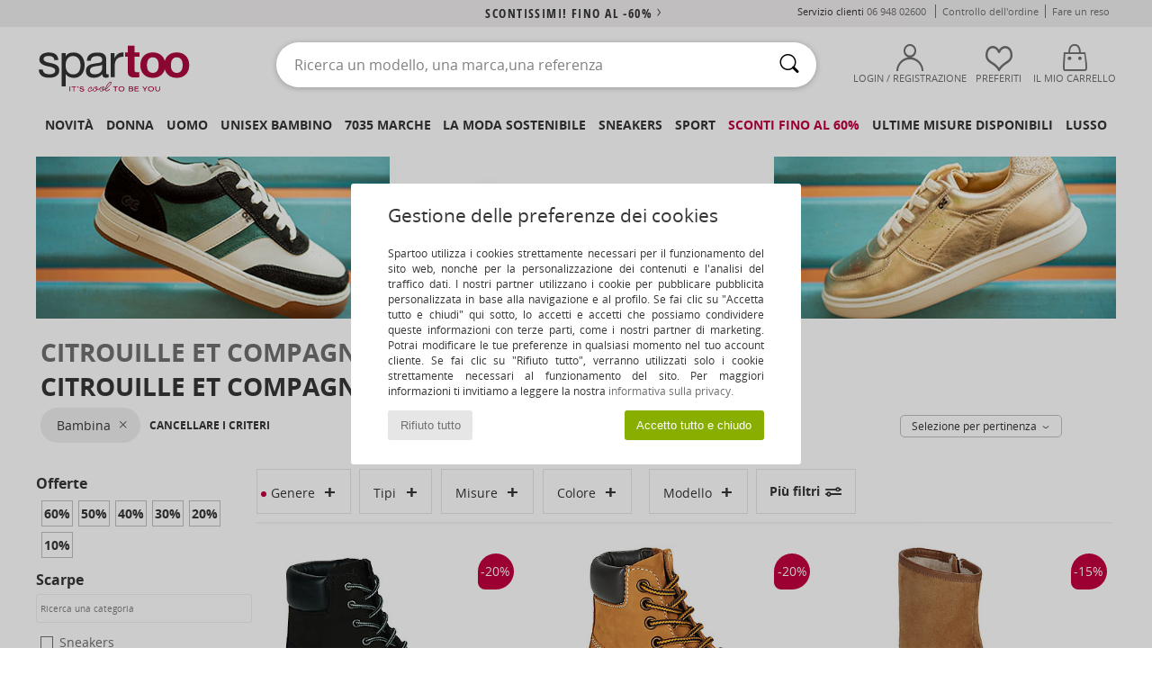

--- FILE ---
content_type: text/html; charset=UTF-8
request_url: https://www.spartoo.it/Citrouille-et-Compagnie-b1154-bambini-ragazza.php
body_size: 88336
content:

	<!DOCTYPE html>
		<html>
		<head>
			<meta charset="utf-8" />
			<meta name="viewport" content="width=device-width, initial-scale=1.0, minimum-scale=1.0, maximum-scale=1.0, user-scalable=no">
			<meta name="msapplication-navbutton-color" content="#C30040" />
			<meta http-equiv="Content-Type" content="text/html; charset=utf-8" /><link rel="next" href="https://www.spartoo.it/Citrouille-et-Compagnie-b1154-bambini-ragazza-pagina144.php#rst" /><meta name="robots" content="noodp" /><link rel="alternate" media="only screen and (max-width: 640px)" href="https://www.spartoo.it/mobile/Citrouille-et-Compagnie-b1154-bambini-ragazza.php" /><link rel="alternate" media="handheld" href="https://www.spartoo.it/mobile/Citrouille-et-Compagnie-b1154-bambini-ragazza.php" /><link rel="canonical" href="https://www.spartoo.it/Citrouille-et-Compagnie-b1154-bambini-ragazza.php" /><title>CITROUILLE ET COMPAGNIE Scarpe, Borse bambini-ragazza   - Consegna gratuita | Spartoo.it</title><meta name="keywords" content="spartoo, spartoo.it, bambini-ragazza, Citrouille et Compagnie
" /><meta name="description" content="Scopri la collezione di  CITROUILLE ET COMPAGNIE bambini-ragazza  su Spartoo ► Distributore Ufficiale ► Ampia scelta di misure & modelli ✓ Consegna gratuita al Miglior Prezzo Garantito" />
<link rel="alternate" href="https://www.spartoo.com/Citrouille-et-Compagnie-b1154-enfants-filles.php#rst" hreflang="fr" />
<link rel="alternate" href="https://www.spartoo.co.uk/Citrouille-et-Compagnie-b1154-children-girls.php#rst" hreflang="en-gb" />
<link rel="alternate" href="https://www.spartoo.es/Citrouille-et-Compagnie-b1154-ninos-chicas.php#rst" hreflang="es-es" />
<link rel="alternate" href="https://www.spartoo.de/Citrouille-et-Compagnie-b1154-kinder-madchen.php#rst" hreflang="de-de" />
<link rel="alternate" href="https://www.spartoo.it/Citrouille-et-Compagnie-b1154-bambini-ragazza.php#rst" hreflang="it-it" />
<link rel="alternate" href="https://www.spartoo.eu/Citrouille-et-Compagnie-b1154-children-girls.php#rst" hreflang="en" />
<link rel="alternate" href="https://www.spartoo.nl/Citrouille-et-Compagnie-b1154-kinderen-meisjes.php#rst" hreflang="nl-nl" />
<link rel="alternate" href="https://www.spartoo.pl/Citrouille-et-Compagnie-b1154-dzieci-dziewczynki.php#rst" hreflang="pl-pl" />
<link rel="alternate" href="https://www.spartoo.se/Citrouille-et-Compagnie-b1154-barn-flickor.php#rst" hreflang="sv-se" />
<link rel="alternate" href="https://www.spartoo.dk/Citrouille-et-Compagnie-b1154-barn-piger.php#rst" hreflang="da-dk" />
<link rel="alternate" href="https://www.spartoo.gr/Citrouille-et-Compagnie-b1154-children-girls.php#rst" hreflang="el-gr" />
<link rel="alternate" href="https://www.spartoo.pt/Citrouille-et-Compagnie-b1154-criancas-raparigas.php#rst" hreflang="pt-pt" />
<link rel="alternate" href="https://www.spartoo.be/Citrouille-et-Compagnie-b1154-kinderen-meisjes.php#rst" hreflang="nl-be" />
<link rel="alternate" href="https://www.spartoo.cz/Citrouille-et-Compagnie-b1154-pro-deti-pro-divky.php#rst" hreflang="cs-cz" />
<link rel="alternate" href="https://www.spartoo.net/Citrouille-et-Compagnie-b1154-children-girls.php#rst" hreflang="en-us" />
<link rel="alternate" href="https://www.spartoo.cn/Citrouille-et-Compagnie-b1154-children-girls.php#rst" hreflang="" />
<link rel="alternate" href="https://www.spartoo.sk/Citrouille-et-Compagnie-b1154-deti-dievcata.php#rst" hreflang="sk-sk" />
<link rel="alternate" href="https://www.spartoo.hu/Citrouille-et-Compagnie-b1154-gyerek-lany.php#rst" hreflang="hu-hu" />
<link rel="alternate" href="https://www.spartoo.ro/Citrouille-et-Compagnie-b1154-copii-fete.php#rst" hreflang="ro-ro" />
<link rel="alternate" href="https://www.spartoo.si/Citrouille-et-Compagnie-b1154-otroci-deklice.php#rst" hreflang="si-si" />
<link rel="alternate" href="https://www.spartoo.com.hr/Citrouille-et-Compagnie-b1154-djeca-djevojcice.php#rst" hreflang="hr-hr" />
<link rel="alternate" href="https://fr.spartoo.ch/Citrouille-et-Compagnie-b1154-enfants-filles.php#rst" hreflang="ch-FR" />
<link rel="alternate" href="https://de.spartoo.ch/Citrouille-et-Compagnie-b1154-kinder-madchen.php#rst" hreflang="ch-DE" />
<link rel="alternate" href="https://it.spartoo.ch/Citrouille-et-Compagnie-b1154-bambini-ragazza.php#rst" hreflang="ch-IT" />
		<link rel="stylesheet" href="https://imgext.spartoo.it/css/styles_desktop_SP-202601282.css" media="all" />
		<link rel="stylesheet" href="https://imgext.spartoo.it/css/css_desktop_SP_it-202601282.css" media="all" />
	<link rel="search" type="application/opensearchdescription+xml" title="www.spartoo.it" href="/searchEngine.xml" />
		<script type="text/javascript" nonce="ee5b71360a791cd9f409db724c3fc21c">
			window.onerror = function (msg, err_url, line, column, error) {

				if(msg == "ResizeObserver loop limit exceeded" ||
					msg == "ResizeObserver loop completed with undelivered notifications.") {
					return;
				}

				let details = "";
				if(typeof error != "undefined" && error !== null) {
					if(typeof error.stack == "string") {
						details = error.stack;
					} else if(typeof error.toString == "function") {
						details = error.toString();
					}
				}

				var source_code = document.documentElement.innerHTML.split("\n");
				source_code.splice(line + 0, source_code.length - (line + 0));
				source_code.splice(0, line - 0);

				var post_data = "action=insert&msg=" + encodeURIComponent(msg)
					+ "&err_url=" + encodeURIComponent(err_url)
					+ "&line=" + encodeURIComponent(line)
					+ "&column=" + encodeURIComponent(column)
					+ "&error=" + encodeURIComponent(details)
					+ "&browser=" + encodeURIComponent(navigator.userAgent)
					+ "&source_code=" + encodeURIComponent(source_code.join("\n"));

				var XhrObj = new XMLHttpRequest();

				XhrObj.open("GET", "/ajax/save_javascript_error.php" + "?" + post_data);

				XhrObj.send(null);
			};
		</script>
	<script type="text/javascript" crossorigin="anonymous" src="https://imgext.spartoo.it/js/min/js_desktop_it.min-202601282.js"></script>
	<script type="text/javascript" crossorigin="anonymous" src="https://imgext.spartoo.it/js/min/js_async_it.min-202601282.js" async defer ></script>
	<script type="text/javascript" crossorigin="anonymous" src="https://imgext.spartoo.it/js/libext/jquery/jquery.produits.js"></script>
		<link rel="apple-touch-icon" sizes="180x180" href="https://imgext.spartoo.it/images/favicon/apple-touch-icon.png" />
		<link rel="icon" type="image/png" sizes="32x32" href="https://imgext.spartoo.it/images/favicon/favicon-32x32.png" />
		<link rel="icon" type="image/png" sizes="16x16" href="https://imgext.spartoo.it/images/favicon/favicon-16x16.png" />
		<link rel="manifest" href="/images/favicon/manifest.json" />
		<link rel="mask-icon" href="https://imgext.spartoo.it/images/favicon/safari-pinned-tab.svg" color="#C30040" />
		<meta name="theme-color" content="#C30040" /><style type="text/css" media="all">@import "https://imgext.spartoo.it/css/productList_SP-202601282.css";</style><script type="text/javascript">
			var size_selected = false;
			function sessionCustomer(id){
				var sessionId = parseInt(id);
				return sessionId;
			}
			var sessionId = parseInt(0)</script>
</head>

<body><div id="maskBlack" onclick="hide(document.getElementById('maskBlack'));hide(document.getElementById('size_grid'));return false;"></div>
				<a class="skip-link" href="#skip-link-anchor">Passa al contenuto principale</a>
			<div id="popup_alert_parent"></div>
			<script>
				/**
				 * Fonction qui détermine si on met les cookies selon le choix du visiteur + gestion gtag
				 * @param  bool $allow_cookies Choix du visiteur du l'acceptation des cookies (1 ou 0)
				 */
				function verifCookies(allow_cookies){

					if(typeof gtag != "undefined") {
						if(allow_cookies == 1) {
							gtag("consent", "update", {
								"ad_storage": "granted",
								"analytics_storage": "granted",
								"ad_user_data": "granted",
								"ad_personalization": "granted"
							});
						} else {
							gtag("consent", "update", {
								"ad_storage": "denied",
								"analytics_storage": "denied",
								"ad_user_data": "denied",
								"ad_personalization": "denied"
							});
						}
					}

					if(allow_cookies == 1) {
						window.uetq = window.uetq || [];
						window.uetq.push("consent", "update", {"ad_storage": "granted"});
					} else {
						window.uetq = window.uetq || [];
						window.uetq.push("consent", "update", {"ad_storage": "denied"});
					}

					// #1208822 - Activation des tags
					if(allow_cookies == 1 && typeof load_tag === "function") {
						load_tag();
						setTimeout(unload_tag, SP.tags.timeout);
					}

					if($.ajax) {
						$.ajax({
							type: "GET",
							url: "../ajax/allow_cookies.php",
							data: "allow_cookies=" + allow_cookies
						}).done(function(result) {
							$(".cookies_info").hide();
						});
					} else {
						$(".cookies_info").hide();
					}
				}
			</script>


			<div class="cookies_info">
				<div class="cookies_info-pop">
					<div class="cookies_info-pop-title">Gestione delle preferenze dei cookies</div>
					<div class="cookies_info-pop-text">Spartoo utilizza i cookies strettamente necessari per il funzionamento del sito web, nonché per la personalizzazione dei contenuti e l'analisi del traffico dati. I nostri partner utilizzano i cookie per pubblicare pubblicità personalizzata in base alla navigazione e al profilo. Se fai clic su "Accetta tutto e chiudi" qui sotto, lo accetti e accetti che possiamo condividere queste informazioni con terze parti, come i nostri partner di marketing. Potrai modificare le tue preferenze in qualsiasi momento nel tuo account cliente. Se fai clic su "Rifiuto tutto", verranno utilizzati solo i cookie strettamente necessari al funzionamento del sito. Per maggiori informazioni ti invitiamo a leggere la nostra <a href="https://www.spartoo.it/informatica-e-liberta.php">informativa sulla privacy.</a></div>
					<div class="cookies_info-pop-buttons">
						<button class="cookies_info-pop-buttons-refuse" onclick="javascript:verifCookies(0);">Rifiuto tutto</button>
						<button class="cookies_info-pop-buttons-accept" onclick="javascript:verifCookies(1);">Accetto tutto e chiudo</button>
					</div>
				</div>
			</div><script>
			var TEXT_SEARCH_SUGGESTIONS = "Suggerimenti di ricerca";
			var HEADER_MENU_TREND_NOW = "Tendenze del momento";
			var TEXT_SEARCH_BEST_SALES = "Best seller";
			var testAB_MDR4 = null;
		</script>
			<script>
				$(
					function(){
						SP.HeaderFront.header_services_init([{"index":"<a href=\"saldi.php\">scontissimi! fino al -60%<i class=\"icon-flecheDroite\"><\/i><\/a>"},{"index":"Consegna e reso gratuiti"}], 0, 105);
					}
				);
			</script><div id="header_services"><div></div></div><div id="parent">
			<script type="text/javascript">
				function timer_op_right() {}
			</script>
				<header id="header">
					<div class="topLine">
						<div>
							<span>
							Servizio clienti&nbsp;
							<a id="callNumber" href="tel:06 948 02600">06 948 02600<span id="call_horaires">lunedi - venerdi : 9h - 17h</span></a>&nbsp;
							</span>
							<a href="https://www.spartoo.it/conto?commande=1" >Controllo dell'ordine</a>
							<a href="javascript:faq_popup('retour');">Fare un reso</a>
							
							
							
						</div>
					</div>
						<div class="header_top">
					<a href="/" class="logo">
						<img src="https://imgext.spartoo.it/includes/languages/italian/images/topLogo.svg" alt="Spartoo" />
					</a>
						<form  class="searchContainer search headerSearch" action="search.php" method="get" id="form_search"><input class="headerSearchBar" type="text" name="keywords" id="keywords_field" autocomplete="off" value="" onfocus="completeSearchEngine();" onclick="displayDefaultResults();" placeholder="Ricerca un modello, una marca,una referenza"  /><button id="submit_search" class="valid_search" type="submit" aria-label="Ricerca"><i class="icon-rechercher"></i></button>
						</form>
						<div class="headerOptions">
							<div class="headerOption">

								<a href="https://www.spartoo.it/conto" ><i class="icon-persoCompte "></i>Login / Registrazione</a></div><div class="headerOption">
				<a href="https://www.spartoo.it/wishList_sp.php"><i class="icon-coeur"></i>Preferiti</a></div>			<div class="headerOption" onmouseover="if(typeof(get_panier_hover) != 'undefined'){get_panier_hover();}">
								<a href="carrello.php"><i class="icon-panier"></i>Il mio carrello</a><div id="topPanier">
								</div>
							</div>
						</div>
					</div>
				</header>
		
		<nav id="nav"><ul id="onglets" onmouseover="if(typeof SP != 'undefined' && typeof SP.front != 'undefined' && typeof SP.front.lazyLoader != 'undefined'){ SP.front.lazyLoader.lazyHeader(); }"><div style="width:calc((100% - 1200px)/2);"></div>
			<li><a href="novita.php" >Novità</a>
				<div id="menuGlobal">
					<div>
						<div class="headerMenu_linkListTitle"><a href="novita-donna.php" >Donna</a></div>
						<div class="listLiens_specialLink_newF" style="background: url(https://imgext.spartoo.it/images//header_menu_new_sprite_ah---20251215.jpg) no-repeat 0 0;"></div>
						<div><a href="novita-donna.php" >Collezione Autunno / Inverno</a></div>
						<a href="novita-donna-scarpe.php" >Novità scarpe.</a><br />
						<a href="novita-donna-abbigliamento.php" >Novità abbigliamento</a><br />
						<a href="novita-donna-borse.php" >Novità borse</a><br />&nbsp;<br />
						<a href="novita-settimana-donna.php" >Novità della settimana</a> <br />
						<a href="novita-mese-donna.php" >Novità del mese</a> <br />
						<div><a href="Prezzi-Bassi-st-11979-0-donna.php" >Selezione donna a meno di 70€  <i class="icon-flecheDroite"></i></a></div>
						<div><a href="novita-donna.php" >Tutte le novità della stagione</a> <i class="icon-flecheDroite"></i></div>
					</div><div>
						<div class="headerMenu_linkListTitle"><a href="novita-uomo.php" >Uomo</a></div>
						<div class="listLiens_specialLink_newH" style="background: url(https://imgext.spartoo.it/images//header_menu_new_sprite_ah---20251215.jpg) no-repeat 0 -87px;"></div>
						<div><a href="novita-uomo.php" >Collezione Autunno / Inverno</a></div>
						<a href="novita-uomo-scarpe.php" >Novità scarpe.</a><br />
						<a href="novita-uomo-abbigliamento.php" >Novità abbigliamento</a><br />
						<a href="novita-uomo-borse.php" >Novità borse</a><br />&nbsp;<br />
						<a href="novita-settimana-uomo.php" >Novità della settimana</a><br/>
						<a href="novita-mese-uomo.php" >Novità del mese</a><br />
						<div><a href="Prezzi-Bassi-st-11979-0-uomo.php" >Selezione uomo a meno di 70€  <i class="icon-flecheDroite"></i></a></div>
						<div><a href="novita-uomo.php" >Tutte le novità della stagione</a> <i class="icon-flecheDroite"></i></div>
					</div><div>
						<div class="headerMenu_linkListTitle"><a href="novita-bambini.php" >Unisex bambino</a></div>
						<div class="listLiens_specialLink_newK" style="background: url(https://imgext.spartoo.it/images//header_menu_new_sprite_ah---20251215.jpg) no-repeat 0 -174px;"></div>
						<div><a href="novita-bambini.php" >Collezione Autunno / Inverno</a></div>
						<a href="novita-bambini-scarpe.php" >Novità scarpe.</a><br />
						<a href="novita-bambini-abbigliamento.php" >Novità abbigliamento</a><br />
						<a href="novita-bambini-borse.php" >Novità borse</a><br />&nbsp;<br />
						<a href="novita-settimana-bambini.php" >Novità della settimana</a><br/>
						<a href="novita-mese-bambini.php" >Novità del mese</a> <br />
						<div><a href="Prezzi-Bassi-st-11979-0-bambini.php" >Selezione bambini a meno di 70€  <i class="icon-flecheDroite"></i></a></div>
						<div><a href="novita-bambini.php" >Tutte le novità della stagione</a> <i class="icon-flecheDroite"></i></div>
					</div><div>
						<div class="headerMenu_linkListTitle"><a href="scarpe-lusso.php?classement=NEW_PRODUCTS" >Lusso</a></div>
						<div class="listLiens_specialLink_newK" style="background: url(https://imgext.spartoo.it/images//header_menu_luxe---20251215.jpg) no-repeat 0 0;"></div>
						<div><a href="scarpe-lusso.php?classement=NEW_PRODUCTS" >Collezione Autunno / Inverno</a></div>
						<a href="scarpe-lusso-scarpe.php?classement=NEW_PRODUCTS" >Novità scarpe.</a><br />
						<a href="scarpe-lusso-abbigliamento.php?classement=NEW_PRODUCTS" >Novità abbigliamento</a><br />
						<a href="scarpe-lusso-borse.php?classement=NEW_PRODUCTS" >Novità borse</a><br />
						<br />
						<br /><br /><br />
						<div><a href="scarpe-lusso.php?classement=NEW_PRODUCTS" >Tutte le novità della stagione</a> <i class="icon-flecheDroite"></i></div>
					</div><div><div class="headerMenu_linkListTitle"><a href="tendenza-moda.php?filterGender=f">Ispirazioni Donna</a></div><a href="tendenza-moda.php?tendance_id=32261" >New Preppy</a><br /><a href="tendenza-moda.php?tendance_id=32213" >Accogliente</a><br /><a href="tendenza-moda.php?tendance_id=32165" >Sfumature di marrone</a><br /><a href="tendenza-moda.php?tendance_id=32117" >Energia da ragazza cool</a><br /><div class="headerMenu_linkListTitle"><a href="tendenza-moda.php?filterGender=h" class="header_gender_trend_link">Ispirazioni Uomo</a></div><a href="tendenza-moda.php?tendance_id=32285" >I colori della stagione</a><br /><a href="tendenza-moda.php?tendance_id=32237" >City break</a><br /><a href="tendenza-moda.php?tendance_id=32189" >Maglie morbide</a><br /><a href="tendenza-moda.php?tendance_id=32141" >Maglioni stagionali</a><br />
					<a href="service_cadeau.php" class="header_carteKdo" style="margin-top:20px;">
						<img class="lazyHeader" src="https://imgext.spartoo.it/images/trans.gif" data-original="https://imgext.spartoo.it/images/header_menu_carteKdo.gif" alt="Offri la moda in regalo" />
						Carta regalo
					</a>
				</div>
			</div>
		</li>
		<li><a href="donna.php">Donna</a>
			<div id="menuFemme"><div>
					<div class="headerMenu_linkListTitle"><a href="scarpe-donna.php" >Scarpe donna</a></div>
					<a href="Sneakers-donna-st-10217-10157-0.php" ><i class="icon-sneakers"></i> Sneakers</a><br /><a href="Stivaletti-donna-st-10217-10127-0.php" ><i class="icon-boots"></i> Stivaletti / Stivali</a><br /><a href="Ciabatte-Zoccoli-donna-st-10217-10139-0.php" ><i class="icon-mules"></i> Ciabatte / Zoccoli</a><br /><a href="stivali-donna-st-10217-10124-0.php" ><i class="icon-bottes"></i> Stivali</a><br /><a href="Pantofole-donna-st-10217-10141-0.php" ><i class="icon-chaussons"></i> Pantofole</a><br /><a href="Mocassini-et-Scarpe-da-barca-donna-st-10217-10129-0.php" ><i class="icon-mocassins"></i> Mocassini & Scarpe da barca</a><br /><a href="Derby-et-Richelieu-donna-st-10217-10156-0.php" ><i class="icon-derbies"></i> Derby & Richelieu</a><br /><a href="Scarpe-sport-donna-st-10217-10005-0.php" ><i class="icon-sport"></i> Scarpe sport</a><br /><a href="Decollete-donna-st-10217-10134-0.php" ><i class="icon-escarpins"></i> Décolleté</a><br /><a href="Sandali-donna-st-10217-10148-0.php" ><i class="icon-sandales"></i> Sandali</a><br /><a href="Slip-on-donna-st-10217-10152-0.php" ><i class="icon-slipon"></i> Slip on</a><br /><a href="Ballerine-donna-st-10217-10119-0.php" ><i class="icon-ballerines"></i> Ballerine</a><br />
					<div><a href="Prezzi-Bassi-st-11979-0-donna-scarpe.php" >Scarpe donna sotto i 60€  <i class="icon-flecheDroite"></i></a></div>
					<div><a href="scarpe-donna.php" >Selezione completa scarpe donna <i class="icon-flecheDroite"></i></a></div>
				</div><div>
					<div class="headerMenu_linkListTitle"><a href="abbigliamento-donna.php" >Abbigliamento donna</a></div>
					<a href="Cappotti-donna-st-10617-10168-0.php" ><i class="icon-manteaux"></i> Cappotti</a><br /><a href="Giacche-donna-st-10617-10174-0.php" ><i class="icon-vestes"></i> Giacche</a><br /><a href="T-shirt-ET-Polo-donna-st-10617-10170-0.php" ><i class="icon-tshirt"></i> T-shirt & Polo</a><br /><a href="Joggings-ET-pantaloni-da-tuta-donna-st-10617-10997-0.php" ><i class="icon-joggings"></i> Joggings & pantaloni da tuta</a><br /><a href="Maglierie-e-Pullover-donna-st-10617-10171-0.php" ><i class="icon-pulls"></i> Maglierie e Pullover</a><br /><a href="Felpe-donna-st-10617-10801-0.php" ><i class="icon-sweats"></i> Felpe</a><br /><a href="Jeans-donna-st-10617-10176-0.php" ><i class="icon-jeans"></i> Jeans</a><br /><a href="Vestiti-donna-st-10617-10515-0.php" ><i class="icon-robes"></i> Vestiti</a><br /><a href="Pantaloni-donna-st-10617-10179-0.php" ><i class="icon-pantalons"></i> Pantaloni</a><br /><a href="Gonne-donna-st-10617-10508-0.php" ><i class="icon-jupes"></i> Gonne</a><br /><a href="Pigiami-donna-st-10617-9988-0.php" ><i class="icon-pyjamas"></i> Pigiami</a><br /><a href="Camicie-ET-Tunique-donna-st-10617-10183-0.php" ><i class="icon-blouses"></i> Top / Blusa</a><br />
					<div><a href="Prezzi-Bassi-st-11979-0-donna-abbigliamento.php" >Abbigliamento donna sotto 60€  <i class="icon-flecheDroite"></i></a></div>
					<div><a href="abbigliamento-donna.php" >Selezione completa abiti donna <i class="icon-flecheDroite"></i></a></div>
				</div><div>
					<div class="headerMenu_linkListTitle"><a href="Biancheria-Intima-st-11474-0-donna.php" >Biancheria intima donna</a></div>
					<a href="Slip-donna-st-11474-11392-0.php" ><i class="icon-slips"></i> Slip</a><br /><a href="Reggiseni-donna-st-11474-10191-0.php" ><i class="icon-soutifs"></i> Reggiseni</a><br /><a href="Altri-tipi-di-biancheria-intima-lingerie-donna-st-11474-11393-0.php" ><i class="icon-underwear"></i> Altri tipi di biancheria intima/ lingerie</a><br />
					<br />
					<div class="headerMenu_linkListTitle"><a href="borse-donna.php" >Borse da donna</a></div>
					<a href="Zaini-donna-st-10568-10162-0.php" ><i class="icon-sacados"></i> Zaini</a><br /><a href="Borsette-donna-st-10568-10160-0.php" ><i class="icon-sacamain"></i> Borsette</a><br /><a href="Bisacce-Tracolle-donna-st-10568-10147-0.php" ><i class="icon-bandouliere"></i> Bisacce / Tracolle</a><br /><a href="Pochette-Borselli-donna-st-10568-10677-0.php" ><i class="icon-pochette"></i> Pochette / Borselli</a><br /><a href="Portafogli-donna-st-10568-10201-0.php" ><i class="icon-portefeuille"></i> Portafogli / Porta monete</a><br /><a href="Tote-bag-Borsa-shopping-donna-st-10568-10674-0.php" ><i class="icon-cabas"></i> Tote bag / Borsa shopping</a><br /><a href="Borsoni-donna-st-10568-10213-0.php" ><i class="icon-valise"></i> Borsoni</a><br />
					<div><a href="Prezzi-Bassi-st-11979-0-donna-borse.php" >Borse donna sotto 60€  <i class="icon-flecheDroite"></i></a></div>
					<div><a href="borse-donna.php" >Selezione completa borse donna <i class="icon-flecheDroite"></i></a></div>
				</div><div>
					<div class="headerMenu_linkListTitle"><a href="bellezza-donna.php" >Bellezza</a></div>
					<a href="Cura-dei-capelli-donna-st-485-428-0.php" ><i class="icon-shampoing"></i> Cura dei capelli</a><br /><a href="Profumi-donna-st-485-426-0.php" ><i class="icon-parfums"></i> Profumi</a><br /><a href="Trucco-viso-donna-st-485-424-0.php" ><i class="icon-teint"></i> Trucco viso</a><br /><a href="Corpo-e-Bagno-donna-st-485-421-0.php" ><i class="icon-corps"></i> Corpo e Bagno</a><br />
					<br /><div class="headerMenu_linkListTitle"><a href="scarpe-lusso.php">Lusso</a></div>
					<a href="Stivaletti-donna-st-10641-10127-0.php" ><i class="icon-boots"></i> Stivaletti / Stivali</a><br /><a href="Sneakers-donna-st-10641-10157-0.php" ><i class="icon-sneakers"></i> Sneakers</a><br /><a href="Pantofole-donna-st-10641-10141-0.php" ><i class="icon-chaussons"></i> Pantofole</a><br />
					<br>
					<div class="headerMenu_linkListTitle"><a href="orologi-donna.php" >Gioielli</a></div>
					<a href="Occhiali-da-sole-donna-st-17-9847-0.php" ><i class="icon-solaire"></i> Occhiali da sole</a><br /><a href="Gioielli-donna-st-17-10522-0.php" ><i class="icon-bijoux"></i> Gioielli</a><br /><a href="Orologi-e-gioielli-donna-st-17-10494-0.php" ><i class="icon-montres"></i> Orologi e gioielli</a><br />
				</div><div>
					<div class="headerMenu_linkListTitle"><a href="scarpe-sport-donna.php#rst">Sport</a></div>
					<a href="selezione-sport-indoor-402-donna.php" ><i class="icon-indoor"></i> Sport Indoor</a><br /><a href="selezione-bmx-skateboard-413-donna.php" ><i class="icon-skate2"></i> BMX / Skateboard</a><br /><a href="selezione-fitness-training-405-donna.php" ><i class="icon-fitness"></i> Fitness / Training</a><br /><a href="Trail-st-12309-0-donna.php" ><i class="icon-running"></i> Trail</a><br />
					<br />
					<div class="headerMenu_linkListTitle" style="font-family: OpenSansCond, Arial, sans-serif;">Visualizza la selezione</div>
					<a href="made-in-italia-st-11566-0-donna.php" ><img src="https://imgext.spartoo.it/images//flags_alt/flag_it.png" width="15" alt="Made in Italia" /> Made in Italia</a><br />
					<a href="scarpe-ecosostenibili-donna.php" ><i class="icon-eco" style="color: #428863;"></i> Ecoresponsabile</a><br />
					
					<a href="Prezzi-Bassi-st-11979-0-donna.php" >Selezione sotto i 70€</a><br />
					<div class="headerMenu_linkListTitle"><a href="tendenza-moda.php?filterGender=f" class="header_gender_trend_link">Ispirazioni</a></div>
					<a href="service_cadeau.php" class="header_carteKdo" style="margin-top:20px;">
						<img class="lazyHeader" src="https://imgext.spartoo.it/images/trans.gif" data-original="https://imgext.spartoo.it/images/header_menu_carteKdo.gif" alt="Offri la moda in regalo" />
						Carta regalo
					</a>
				</div></div>
		</li>
		<li><a href="uomo.php">Uomo</a>
			<div id="menuHomme">
				<div>
					<div class="headerMenu_linkListTitle"><a href="scarpe-uomo.php" >Scarpe uomo</a></div>
					<a href="Sneakers-uomo-st-10218-10157-0.php" ><i class="icon-sneakers"></i> Sneakers</a><br /><a href="Stivaletti-uomo-st-10218-10127-0.php" ><i class="icon-boots"></i> Stivaletti / Stivali</a><br /><a href="Derby-et-Richelieu-uomo-st-10218-10156-0.php" ><i class="icon-derbies"></i> Derby & Richelieu</a><br /><a href="Ciabatte-Zoccoli-uomo-st-10218-10139-0.php" ><i class="icon-mules"></i> Ciabatte / Zoccoli</a><br /><a href="Scarpe-sport-uomo-st-10218-10005-0.php" ><i class="icon-sport"></i> Scarpe sport</a><br /><a href="Pantofole-uomo-st-10218-10141-0.php" ><i class="icon-chaussons"></i> Pantofole</a><br /><a href="stivali-uomo-st-10218-10124-0.php" ><i class="icon-bottes"></i> Stivali</a><br /><a href="Scarpe-Skate-uomo-st-10218-10150-0.php" ><i class="icon-skate"></i> Skate</a><br /><a href="Mocassini-et-Scarpe-da-barca-uomo-st-10218-10129-0.php" ><i class="icon-mocassins"></i> Mocassini & Scarpe da barca</a><br /><a href="Slip-on-uomo-st-10218-10152-0.php" ><i class="icon-slipon"></i> Slip on</a><br /><a href="infradito-uomo-st-10218-10155-0.php" ><i class="icon-tongs"></i> Infradito</a><br /><a href="Sandali-uomo-st-10218-10148-0.php" ><i class="icon-sandales"></i> Sandali</a><br />
					<div><a href="Prezzi-Bassi-st-11979-0-uomo-scarpe.php" >Scarpe uomo a meno di 70€  <i class="icon-flecheDroite"></i></a></div>
					<div><a href="scarpe-uomo.php" >Selezione completa scarpe uomo <i class="icon-flecheDroite"></i></a></div>
				</div><div>
					<div class="headerMenu_linkListTitle"><a href="abbigliamento-uomo.php" >Abbigliamento uomo</a></div>
					<a href="T-shirt-ET-Polo-uomo-st-10617-10170-0.php" ><i class="icon-tshirt"></i> T-shirt & Polo</a><br /><a href="Felpe-uomo-st-10617-10801-0.php" ><i class="icon-sweats"></i> Felpe</a><br /><a href="Cappotti-uomo-st-10617-10168-0.php" ><i class="icon-manteaux"></i> Cappotti</a><br /><a href="Giacche-uomo-st-10617-10174-0.php" ><i class="icon-vestes"></i> Giacche</a><br /><a href="Joggings-ET-pantaloni-da-tuta-uomo-st-10617-10997-0.php" ><i class="icon-joggings"></i> Joggings & pantaloni da tuta</a><br /><a href="Jeans-uomo-st-10617-10176-0.php" ><i class="icon-jeans"></i> Jeans</a><br /><a href="Maglierie-e-Pullover-uomo-st-10617-10171-0.php" ><i class="icon-pulls"></i> Maglierie e Pullover</a><br /><a href="Camicie-uomo-st-10617-10166-0.php" ><i class="icon-chemises"></i> Camicie</a><br /><a href="Pantaloni-uomo-st-10617-10179-0.php" ><i class="icon-pantalons"></i> Pantaloni</a><br /><a href="Pantaloncini-ET-Bermuda-uomo-st-10617-10181-0.php" ><i class="icon-bermudas"></i> Pantaloncini & Bermuda</a><br /><a href="Costumi-da-bagno-uomo-st-10617-10193-0.php" ><i class="icon-maillotsbain"></i> Costumi da bagno</a><br /><a href="Pigiami-uomo-st-10617-9988-0.php" ><i class="icon-pyjamas"></i> Pigiami</a><br />
					<div><a href="Prezzi-Bassi-st-11979-0-uomo-abbigliamento.php" >Abbigliamento uomo a meno di 70€  <i class="icon-flecheDroite"></i></a></div>
					<div><a href="abbigliamento-uomo.php" >Selezione completa abiti uomo <i class="icon-flecheDroite"></i></a></div>
				</div><div>
					<div class="headerMenu_linkListTitle"><a href="Biancheria-Intima-st-11474-0-uomo.php" >Biancheria intima uomo</a></div>
					<a href="Boxer-uomo-st-11474-10185-0.php" ><i class="icon-boxers"></i> Boxer</a><br /><a href="Slip-uomo-st-11474-10190-0.php" ><i class="icon-slips"></i> Slip</a><br /><a href="Mutande-uomo-uomo-st-11474-10187-0.php" ><i class="icon-calecons"></i> Mutande uomo</a><br />
					<br />
					<div class="headerMenu_linkListTitle"><a href="borse-uomo.php" >Borse da uomo</a></div>
					<a href="Zaini-uomo-st-10568-10162-0.php" ><i class="icon-sacados"></i> Zaini</a><br /><a href="Pochette-Borselli-uomo-st-10568-10677-0.php" ><i class="icon-pochette"></i> Pochette / Borselli</a><br /><a href="Borsoni-uomo-st-10568-10213-0.php" ><i class="icon-valise"></i> Borsoni</a><br /><a href="Valigie-uomo-st-10568-10215-0.php" ><i class="icon-valise"></i> Valigie</a><br /><a href="Portafogli-uomo-st-10568-10201-0.php" ><i class="icon-portefeuille"></i> Portafogli / Porta monete</a><br /><a href="Borse-da-sport-uomo-st-10568-10146-0.php" ><i class="icon-sacsport"></i> Borse da sport</a><br /><a href="Bisacce-Tracolle-uomo-st-10568-10147-0.php" ><i class="icon-bandouliere"></i> Bisacce / Tracolle</a><br />
					<div><a href="Prezzi-Bassi-st-11979-0-uomo-borse.php" >Borse uomo a meno di 70€  <i class="icon-flecheDroite"></i></a></div>
					<div><a href="borse-uomo.php" >Selezione completa borse uomo <i class="icon-flecheDroite"></i></a></div>
				</div><div>
					<div class="headerMenu_linkListTitle"><a href="bellezza-uomo.php" >Bellezza</a></div>
					<a href="Profumi-uomo-st-485-426-0.php" ><i class="icon-parfums"></i> Profumi</a><br /><a href="Prodotti-di-bellezza-uomo-st-485-429-0.php" ><i class="icon-beaute"></i> Prodotti di bellezza</a><br /><a href="Corpo-e-Bagno-uomo-st-485-421-0.php" ><i class="icon-corps"></i> Corpo e Bagno</a><br />
					<br />
					<div class="headerMenu_linkListTitle"><a href="scarpe-lusso.php">Lusso</a></div>
					<a href="T-shirt-ET-Polo-uomo-st-10641-10170-0.php" ><i class="icon-tshirt"></i> T-shirt & Polo</a><br /><a href="Boxer-uomo-st-10641-10185-0.php" ><i class="icon-boxers"></i> Boxer</a><br /><a href="Sneakers-uomo-st-10641-10157-0.php" ><i class="icon-sneakers"></i> Sneakers</a><br /><a href="Cappotti-uomo-st-10641-10168-0.php" ><i class="icon-manteaux"></i> Cappotti</a><br />
					<br>
					<div class="headerMenu_linkListTitle"><a href="orologi-uomo.php" >Gioielli</a></div>
					<a href="Orologi-e-gioielli-uomo-st-17-10494-0.php" ><i class="icon-montres"></i> Orologi e gioielli</a><br /><a href="Occhiali-da-sole-uomo-st-17-9847-0.php" ><i class="icon-solaire"></i> Occhiali da sole</a><br /><a href="Gioielli-uomo-st-17-10522-0.php" ><i class="icon-bijoux"></i> Gioielli</a><br />
				</div><div>
					<div class="headerMenu_linkListTitle"><a href="scarpe-sport-uomo.php#rst">Sport</a></div>
					<a href="selezione-bmx-skateboard-413-uomo.php" ><i class="icon-skate2"></i> BMX / Skateboard</a><br /><a href="selezione-sport-indoor-402-uomo.php" ><i class="icon-indoor"></i> Sport Indoor</a><br /><a href="selezione-fitness-training-405-uomo.php" ><i class="icon-fitness"></i> Fitness / Training</a><br /><a href="selezione-trakking-412-uomo.php" ><i class="icon-rando"></i> Trakking</a><br />
					<br />
					<div class="headerMenu_linkListTitle" style="font-family: OpenSansCond, Arial, sans-serif;">Visualizza la selezione</div>
					<a href="made-in-italia-st-11566-0-uomo.php" ><img src="https://imgext.spartoo.it/images//flags_alt/flag_it.png" width="15" alt="Made in Italia" /> Made in Italia</a><br />
					<a href="scarpe-ecosostenibili-uomo.php" ><i class="icon-eco" style="color: #428863;"></i> Ecoresponsabile</a><br />
					
					<a href="Prezzi-Bassi-st-11979-0-uomo.php" >Selezione sotto i 70€</a><br />
					<div class="headerMenu_linkListTitle"><a href="tendenza-moda.php?filterGender=h" class="header_gender_trend_link">Ispirazioni</a></div>
					<a href="service_cadeau.php" class="header_carteKdo" style="margin-top:20px;">
						<img class="lazyHeader" src="https://imgext.spartoo.it/images/trans.gif" data-original="https://imgext.spartoo.it/images/header_menu_carteKdo.gif" alt="Offri la moda in regalo" />
						Carta regalo
					</a>
				</div>
			</div>
		</li>
		<li><a href="bambino.php">Unisex bambino</a>
			<div id="menuEnfant">
				<div>
					<div class="headerMenu_linkListTitle"><a href="neonato.php" >Neonato (0-2 anni)</a></div>
					<a href="Sneakers-st-32-10157.php" ><i class="icon-sneakers"></i> Sneakers</a><br /><a href="Stivaletti-st-32-10127.php" ><i class="icon-boots"></i> Stivaletti / Stivali</a><br /><a href="Pantofole-st-32-10141.php" ><i class="icon-chaussons"></i> Pantofole</a><br /><a href="Sandali-st-32-10148.php" ><i class="icon-sandales"></i> Sandali</a><br /><a href="Ciabatte-Zoccoli-st-32-10139.php" ><i class="icon-mules"></i> Ciabatte / Zoccoli</a><br />
					<a href="Completo-st-32-9990.php" > Completo</a><br /><a href="T-shirt-ET-Polo-st-32-10170.php" ><i class="icon-tshirt"></i> T-shirt & Polo</a><br /><a href="Cappotti-st-32-10168.php" ><i class="icon-manteaux"></i> Cappotti</a><br />
					<br /><br />
					<div><a href="Prezzi-Bassi-st-11979-0-bambini.php" >Selezione sotto i 70€  <i class="icon-flecheDroite"></i></a></div>
					<div><a href="neonato-scarpe.php" >Tutte le scarpe <i class="icon-flecheDroite"></i></a></div>
					<div><a href="neonato-abbigliamento.php" >Tutti gli articoli di abbigliamento <i class="icon-flecheDroite"></i></a></div>
					<div><a href="neonato-borse.php" >Tutte le borse <i class="icon-flecheDroite"></i></a></div>
				</div><div>
					<div class="headerMenu_linkListTitle"><a href="bambini.php" >Bambino/a (2-12 anni)</a></div>
					<a href="Sneakers-st-33-10157.php" ><i class="icon-sneakers"></i> Sneakers</a><br /><a href="Stivaletti-st-33-10127.php" ><i class="icon-boots"></i> Stivaletti / Stivali</a><br /><a href="Ciabatte-Zoccoli-st-33-10139.php" ><i class="icon-mules"></i> Ciabatte / Zoccoli</a><br /><a href="Pantofole-st-33-10141.php" ><i class="icon-chaussons"></i> Pantofole</a><br /><a href="Sandali-st-33-10148.php" ><i class="icon-sandales"></i> Sandali</a><br />
					<a href="T-shirt-ET-Polo-st-33-10170.php" ><i class="icon-tshirt"></i> T-shirt & Polo</a><br /><a href="Cappotti-st-33-10168.php" ><i class="icon-manteaux"></i> Cappotti</a><br /><a href="Felpe-st-33-10801.php" ><i class="icon-sweats"></i> Felpe</a><br />
					<a href="Zaini-st-33-10162.php" ><i class="icon-sacados"></i> Zaini</a><br /><a href="Cartelle-st-33-10610.php" ><i class="icon-cartable"></i> Cartelle</a><br />
					<div><a href="Prezzi-Bassi-st-11979-0-bambini.php" >Selezione sotto i 70€  <i class="icon-flecheDroite"></i></a></div>
					<div><a href="bambini-scarpe.php" >Tutte le scarpe <i class="icon-flecheDroite"></i></a></div>
					<div><a href="bambini-abbigliamento.php" >Tutti gli articoli di abbigliamento <i class="icon-flecheDroite"></i></a></div>
					<div><a href="bambini-borse.php" >Tutte le borse <i class="icon-flecheDroite"></i></a></div>
				</div><div>
					<div class="headerMenu_linkListTitle"><a href="adolescenti.php" >Adolescente (12-16 anni)</a></div>
					<a href="Sneakers-st-34-10157.php" ><i class="icon-sneakers"></i> Sneakers</a><br /><a href="Stivaletti-st-34-10127.php" ><i class="icon-boots"></i> Stivaletti / Stivali</a><br /><a href="Ciabatte-Zoccoli-st-34-10139.php" ><i class="icon-mules"></i> Ciabatte / Zoccoli</a><br /><a href="stivali-st-34-10124.php" ><i class="icon-bottes"></i> Stivali</a><br /><a href="Scarpe-sport-st-34-10005.php" ><i class="icon-sport"></i> Scarpe sport</a><br />
					<a href="Cappotti-st-34-10168.php" ><i class="icon-manteaux"></i> Cappotti</a><br /><a href="T-shirt-ET-Polo-st-34-10170.php" ><i class="icon-tshirt"></i> T-shirt & Polo</a><br /><a href="Joggings-ET-pantaloni-da-tuta-st-34-10997.php" ><i class="icon-joggings"></i> Joggings & pantaloni da tuta</a><br />
					<a href="Zaini-st-34-10162.php" ><i class="icon-sacados"></i> Zaini</a><br /><a href="Trousse-ed-astucci-st-34-10566.php" ><i class="icon-trousse"></i> Trousse ed astucci</a><br />
					<div><a href="Prezzi-Bassi-st-11979-0-bambini.php" >Selezione sotto i 70€  <i class="icon-flecheDroite"></i></a></div>
					<div><a href="adolescenti-scarpe.php" >Tutte le scarpe <i class="icon-flecheDroite"></i></a></div>
					<div><a href="adolescenti-abbigliamento.php" >Tutti gli articoli di abbigliamento <i class="icon-flecheDroite"></i></a></div>
					<div><a href="adolescenti-borse.php" >Tutte le borse <i class="icon-flecheDroite"></i></a></div>
				</div>
				<div>
					<div class="headerMenu_linkListTitle"><a href="marques.php">Tutte le nostre marche</a></div>
					<a href="birkenstock-bambini.php" >BIRKENSTOCK</a><br /><a href="Citrouille-et-Compagnie-b1154-bambini.php" >Citrouille et Compagnie</a><br /><a href="Converse-b5-bambini.php" >Converse</a><br /><a href="Crocs-b508-bambini.php" >Crocs</a><br /><a href="Dr.-Martens-b76-bambini.php" >Dr. Martens</a><br /><a href="Easy-Peasy-b7936-bambini.php" >Easy Peasy</a><br /><a href="GBB-b487-bambini.php" >GBB</a><br /><a href="Geox-b40-bambini.php" >Geox</a><br /><a href="Little-Mary-b806-bambini.php" >Little Mary</a><br /><a href="New-Balance-b337-bambini.php" >New Balance</a><br /><a href="skechers-bambini.php" >Skechers</a><br /><a href="UGG-b409-bambini.php" >UGG</a><br /><a href="adidas-bambini.php" >adidas</a><br />
					<div><a href="marche.php?gender=K" >Tutte le marche da bambino <i class="icon-flecheDroite"></i></a></div>
				</div><div>
					<div class="headerMenu_linkListTitle" style="font-family: OpenSansCond, Arial, sans-serif; font-size: 15px;">Marche in vista</div><a href="Citrouille-et-Compagnie-b1154.php#rst">
						<img class="lazyHeader" src="https://imgext.spartoo.it/images/trans.gif" data-original="https://imgext.spartoo.it/images/header_kids_1154---20251215.jpg" alt="Citrouille et Compagnie" />
					</a>
		<a href="service_cadeau.php" class="header_carteKdo" style="margin-top:20px;">
						<img class="lazyHeader" src="https://imgext.spartoo.it/images/trans.gif" data-original="https://imgext.spartoo.it/images/header_menu_carteKdo.gif" alt="Offri la moda in regalo" />
						Carta regalo
					</a>
				</div>
			</div>
		</li>
				<li>
					<a href="marche.php" id="headerMenuBrand">7035 Marche</a>
					<div id="menuBrand">
						<ul>
							<li>
								<p class="menuBrandDiv">Top 100</p>
								<div id="topBrand">
									<div class="listBrand"><span class="brandLetter">A</span><br /><a href="ALOHAS-b88139.php" >ALOHAS</a><br />
						<a href="adidas.php" class="bestBrand">adidas</a>
						<br><a href="Aigle-b16.php" >Aigle</a><br /><a href="Airstep-b511.php" >Airstep / A.S.98</a><br /><a href="Armani-Exchange-st-11503-0.php" >Armani Exchange</a><br /><a href="Art-b105.php" >Art</a><br /><a href="Asics-b63.php" >Asics</a><br /><span class="brandLetter">B</span><br /><a href="birkenstock.php" >BIRKENSTOCK</a><br /><a href="BOSS-b41020.php" >BOSS</a><br />
						<a href="BOTD-b29549.php" class="bestBrand">BOTD</a>
						<br><a href="Barbour-b1933.php" >Barbour</a><br />
						<a href="Betty-London-b939.php" class="bestBrand">Betty London</a>
						<br><a href="Blundstone-b30403.php" >Blundstone</a><br /><a href="Buffalo-b22.php" >Buffalo</a><br /><a href="Bugatti-b1634.php" >Bugatti</a><br /><span class="brandLetter">C</span><br /><a href="CallagHan-b1057.php" >CallagHan</a><br /><a href="Calvin-Klein-Jeans-b403.php" >Calvin Klein Jeans</a><br /><a href="Camper-b32.php" >Camper</a><br />
						<a href="Carlington-b472.php" class="bestBrand">Carlington</a>
						<br>
						<a href="Casual-Attitude-b985.php" class="bestBrand">Casual Attitude</a>
						<br>
									</div>
									<div class="listBrand"><a href="Chie-Mihara-b319.php" >Chie Mihara</a><br />
						<a href="Citrouille-et-Compagnie-b1154.php" class="bestBrand">Citrouille et Compagnie</a>
						<br><a href="Clarks-b21.php" >Clarks</a><br /><a href="Coach-b59002.php" >Coach</a><br /><a href="Columbia-b23.php" >Columbia</a><br /><a href="Converse-b5.php" >Converse</a><br /><a href="Crime-London-b88189.php" >Crime London</a><br /><a href="Crocs-b508.php" >Crocs</a><br /><span class="brandLetter">D</span><br /><a href="DVS-b20.php" >DVS</a><br /><a href="Dondup-b2667.php" >Dondup</a><br />
						<a href="Dr.-Martens-b76.php" class="bestBrand">Dr. Martens</a>
						<br>
						<a href="Dream-in-Green-b940.php" class="bestBrand">Dream in Green</a>
						<br><span class="brandLetter">E</span><br />
						<a href="Easy-Peasy-b7936.php" class="bestBrand">Easy Peasy</a>
						<br><a href="El-Naturalista-b43.php" >El Naturalista</a><br /><a href="Elisabetta-Franchi-b6520.php" >Elisabetta Franchi</a><br /><a href="Emporio-Armani-EA7-st-11503-0.php" >Emporio Armani EA7</a><br /><span class="brandLetter">F</span><br />
						<a href="Fashion-brands-b68758.php" class="bestBrand">Fashion brands</a>
						<br><a href="Felmini-b2071.php" >Felmini</a><br />
						<a href="Fericelli-b984.php" class="bestBrand">Fericelli</a>
						<br><a href="Fila-b1615.php" >Fila</a><br />
									</div>
									<div class="listBrand"><a href="FitFlop-b402.php" >FitFlop</a><br /><a href="Flower-Mountain-b39388.php" >Flower Mountain</a><br /><a href="Fluchos-b678.php" >Fluchos</a><br /><a href="Frau-b6226.php" >Frau</a><br /><a href="Fred-Perry-b801.php" >Fred Perry</a><br /><span class="brandLetter">G</span><br />
						<a href="GBB-b487.php" class="bestBrand">GBB</a>
						<br><a href="Geox-b40.php" >Geox</a><br /><a href="Giesswein-b243.php" >Giesswein</a><br /><a href="Globe-b31.php" >Globe</a><br /><a href="Guess-b775.php" >Guess</a><br /><span class="brandLetter">H</span><br /><a href="Hogan-b2715.php" >Hogan</a><br /><span class="brandLetter">I</span><br /><a href="IgIETCO-b59618.php" >IgI&CO</a><br /><span class="brandLetter">J</span><br />
						<a href="JB-Martin-b108.php" class="bestBrand">JB Martin</a>
						<br><a href="Jack-ET-Jones-b1483.php" >Jack & Jones</a><br /><span class="brandLetter">K</span><br /><a href="Karl-Lagerfeld-b44199.php" >Karl Lagerfeld</a><br /><span class="brandLetter">L</span><br /><a href="ralph-lauren.php" >Lauren Ralph Lauren</a><br /><a href="Levi-s-b95.php" >Levi's</a><br />
									</div>
									<div class="listBrand">
						<a href="Little-Mary-b806.php" class="bestBrand">Little Mary</a>
						<br><a href="Lumberjack-b788.php" >Lumberjack</a><br /><span class="brandLetter">M</span><br /><a href="MICHAEL-Michael-Kors-b2093.php" >MICHAEL Michael Kors</a><br /><a href="Mjus-b1061.php" >Mjus</a><br /><a href="Moma-b1385.php" >Moma</a><br /><a href="Moon-Boot-b692.php" >Moon Boot</a><br />
						<a href="Moony-Mood-b551.php" class="bestBrand">Moony Mood</a>
						<br><a href="Morgan-b98.php" >Morgan</a><br /><a href="Mou-b1566.php" >Mou</a><br /><span class="brandLetter">N</span><br /><a href="Napapijri-b1646.php" >Napapijri</a><br /><a href="NeroGiardini-b51792.php" >NeroGiardini</a><br /><a href="New-Balance-b337.php" >New Balance</a><br /><a href="New-Rock-b26.php" >New Rock</a><br /><a href="New-Era-b59860.php" >New-Era</a><br /><a href="Nike-b4.php" >Nike</a><br /><a href="No-Name-b424.php" >No Name</a><br /><span class="brandLetter">O</span><br /><a href="Only-b1500.php" >Only</a><br /><span class="brandLetter">P</span><br /><a href="palladium.php" >Palladium</a><br /><a href="Panama-Jack-b320.php" >Panama Jack</a><br />
									</div>
									<div class="listBrand"><a href="Patagonia-b671.php" >Patagonia</a><br /><a href="Peak-Mountain-b10404.php" >Peak Mountain</a><br />
						<a href="Pellet-b1526.php" class="bestBrand">Pellet</a>
						<br><a href="People-Of-Shibuya-b27312.php" >People Of Shibuya</a><br /><a href="Philippe-Model-b49766.php" >Philippe Model</a><br /><a href="Pikolinos-b113.php" >Pikolinos</a><br /><a href="Pinko-b88585.php" >Pinko</a><br />
						<a href="ralph-lauren.php" class="bestBrand">Polo Ralph Lauren</a>
						<br><a href="Premiata-b1404.php" >Premiata</a><br /><a href="Puma-b36.php" >Puma</a><br /><span class="brandLetter">R</span><br /><a href="reebok.php" >Reebok Classic</a><br /><span class="brandLetter">S</span><br /><a href="Sanita-b963.php" >Sanita</a><br /><a href="Saucony-b59.php" >Saucony</a><br /><a href="Save-The-Duck-b10369.php" >Save The Duck</a><br /><a href="Schott-b1463.php" >Schott</a><br /><a href="Sebago-b226.php" >Sebago</a><br /><a href="Shepherd-b1517.php" >Shepherd</a><br /><a href="skechers.php" >Skechers</a><br />
						<a href="So-Size-b1542.php" class="bestBrand">So Size</a>
						<br><a href="Sorel-b91.php" >Sorel</a><br /><a href="Steve-Madden-b494.php" >Steve Madden</a><br />
									</div>
									<div class="listBrand"><a href="Stonefly-b1327.php" >Stonefly</a><br /><span class="brandLetter">T</span><br /><a href="Tamaris-b595.php" >Tamaris</a><br /><a href="The-North-Face-b627.php" >The North Face</a><br /><a href="Timberland-b103.php" >Timberland</a><br /><a href="tommy-hilfiger.php" >Tommy Hilfiger</a><br /><a href="tommy-hilfiger.php" >Tommy Jeans</a><br /><span class="brandLetter">U</span><br />
						<a href="UGG-b409.php" class="bestBrand">UGG</a>
						<br><a href="Unisa-b233.php" >Unisa</a><br /><span class="brandLetter">V</span><br /><a href="Vagabond-Shoemakers-b688.php" >Vagabond Shoemakers</a><br /><a href="Vans-b52.php" >Vans</a><br /><a href="Victoria-b485.php" >Victoria</a><br /><a href="Vivienne-Westwood-b1355.php" >Vivienne Westwood</a><br /><span class="brandLetter">Y</span><br />
						<a href="Yurban-b1893.php" class="bestBrand">Yurban</a>
						<br>
									</div>
								</div>
							</li>
							<li>
								<p class="menuBrandDiv">A - B</p>
								<div id="brand1">
									<div class="listBrand"><span class="brandLetter">#</span><br /><a href="-47-Brand-b46517.php" >'47 Brand</a><br /><a href="40weft-b17061.php" >40weft</a><br /><a href="48-Horas-b2265.php" >48 Horas</a><br /><a href="4B12-b71262.php" >4B12</a><br /><a href="4F-b36530.php" >4F</a><br /><a href="4U-Cavaldi-b73602.php" >4U Cavaldi</a><br /><a href="4Us-Paciotti-b50180.php" >4Us Paciotti</a><br /><span class="brandLetter">A</span><br /><a href="Abbacino-b27091.php" >Abbacino</a><br /><a href="adidas.php" class="bestBrand">adidas</a><br /><a href="adidas-TERREX-b74646.php" >adidas TERREX</a><br /><a href="Aeronautica-Militare-b2459.php" >Aeronautica Mili..</a><br /><a href="Agatha-Ruiz-de-la-Prada-b481.php" >Agatha Ruiz de l..</a><br /><a href="Aigle-b16.php" class="bestBrand">Aigle</a><br /><a href="Airstep-b511.php" class="bestBrand">Airstep / A.S.98</a><br /><a href="Aku-b2934.php" >Aku</a><br /><a href="Albano-b2429.php" >Albano</a><br /><a href="Alberto-Guardiani-b4143.php" >Alberto Guardian..</a><br /><a href="Alessandro-Dell-acqua-b12417.php" >Alessandro Dell'..</a><br /><a href="Alexander-Smith-b18792.php" >Alexander Smith</a><br /><a href="Alkemilla-b73264.php" >Alkemilla</a><br /><a href="Allrounder-by-Mephisto-b2421.php" >Allrounder by Me..</a><br />
												</div>
												<div class="listBrand"><a href="ALMA-EN-PENA-b88227.php" >ALMA EN PENA</a><br /><a href="ALOHAS-b88139.php" class="bestBrand">ALOHAS</a><br /><a href="Alpha-Studio-b42007.php" >Alpha Studio</a><br /><a href="Altra-b26951.php" >Altra</a><br /><a href="Alviero-Martini-b2129.php" >Alviero Martini</a><br /><a href="Amarpies-b42054.php" >Amarpies</a><br /><a href="American-Tourister-b33562.php" >American Tourist..</a><br /><a href="Americanino-b47104.php" >Americanino</a><br /><a href="Amolei-b66301.php" >Amolei</a><br /><a href="Amplified-b9299.php" >Amplified</a><br /><a href="Anekke-b41132.php" >Anekke</a><br /><a href="Angel-Alarcon-b7812.php" >Angel Alarcon</a><br /><a href="Angelitos-b2348.php" >Angelitos</a><br /><a href="Ania-Haie-b81341.php" >Ania Haie</a><br /><a href="Anima-b42405.php" >Anima</a><br /><a href="Animal-b12617.php" >Animal</a><br /><a href="Animaniacs-b68581.php" >Animaniacs</a><br /><a href="Anita-b13613.php" >Anita</a><br /><a href="Anna-Luchini-b81178.php" >Anna Luchini</a><br /><a href="Anthem-b70760.php" >Anthem</a><br /><a href="Antica-Cuoieria-b12005.php" >Antica Cuoieria</a><br /><a href="Antony-Morato-b1950.php" >Antony Morato</a><br /><a href="Aqua-Sphere-b10927.php" >Aqua Sphere</a><br />
												</div>
												<div class="listBrand"><a href="Aquarapid-b13565.php" >Aquarapid</a><br /><a href="Aquascutum-b8762.php" >Aquascutum</a><br /><a href="Ara-b786.php" >Ara</a><br /><a href="Arcopedico-b7389.php" >Arcopedico</a><br /><a href="Arena-b6795.php" >Arena</a><br /><a href="Armani-Exchange-st-11503-0.php" class="bestBrand">Armani Exchange</a><br /><a href="Armani-jeans-b33342.php" >Armani jeans</a><br /><a href="Armata-Di-Mare-b26877.php" >Armata Di Mare</a><br /><a href="Armistice-b43017.php" >Armistice</a><br /><a href="Art-b105.php" class="bestBrand">Art</a><br /><a href="Artdeco-b41262.php" >Artdeco</a><br /><a href="Asics-b63.php" class="bestBrand">Asics</a><br /><a href="Asolo-b702.php" >Asolo</a><br /><a href="Asquith-ET-Fox-b47345.php" >Asquith & Fox</a><br /><a href="At.p.co-b2712.php" >At.p.co</a><br /><a href="Atlantis-b11326.php" >Atlantis</a><br /><a href="Aubrion-b58475.php" >Aubrion</a><br /><a href="Australian-b26879.php" >Australian</a><br /><a href="Autry-b62293.php" >Autry</a><br /><a href="Avene-b41382.php" >Avene</a><br /><a href="Awdis-b47306.php" >Awdis</a><br /><a href="Awdis-Cool-b83142.php" >Awdis Cool</a><br /><a href="Axa-b43768.php" >Axa</a><br />
												</div>
												<div class="listBrand"><span class="brandLetter">B</span><br /><a href="B-And-C-b47261.php" >B And C</a><br /><a href="BETc-b27357.php" >B&c</a><br /><a href="Back-70-b89024.php" >Back 70</a><br /><a href="Bagatt-b20117.php" >Bagatt</a><br /><a href="Bagbase-b54203.php" >Bagbase</a><br /><a href="Balducci-b7863.php" >Balducci</a><br /><a href="Balenciaga-b5165.php" >Balenciaga</a><br /><a href="Ballin-Est.-2013-b49386.php" >Ballin Est. 2013</a><br /><a href="Balmain-b17170.php" >Balmain</a><br /><a href="Balocchi-b26326.php" >Balocchi</a><br /><a href="Barberini-s-b38881.php" >Barberini's</a><br /><a href="Barbour-b1933.php" class="bestBrand">Barbour</a><br /><a href="Barracuda-b1079.php" >Barracuda</a><br /><a href="Bata-b1552.php" >Bata</a><br /><a href="Be-Only-b734.php" >Be Only</a><br /><a href="Beechfield-b34986.php" >Beechfield</a><br /><a href="Beetlejuice-b48798.php" >Beetlejuice</a><br /><a href="Bella-Canvas-b47267.php" >Bella + Canvas</a><br /><a href="Belledorm-b65461.php" >Belledorm</a><br /><a href="Belstaff-b7632.php" >Belstaff</a><br /><a href="Beltimore-b73593.php" >Beltimore</a><br /><a href="Bensimon-b330.php" >Bensimon</a><br />
												</div>
												<div class="listBrand"><a href="Betty-London-b939.php" class="bestBrand">Betty London</a><br /><a href="Bianca-Di-b38272.php" >Bianca Di</a><br /><a href="Bibi-Lou-b6920.php" >Bibi Lou</a><br /><a href="Bicap-b12853.php" >Bicap</a><br /><a href="Bienve-b58827.php" >Bienve</a><br /><a href="Big-Star-b1019.php" >Big Star</a><br /><a href="Bikkembergs-b66.php" >Bikkembergs</a><br /><a href="Bioline-b35868.php" >Bioline</a><br /><a href="Biomecanics-b52797.php" >Biomecanics</a><br /><a href="Bionatura-b8644.php" >Bionatura</a><br /><a href="birkenstock.php" class="bestBrand">BIRKENSTOCK</a><br /><a href="Bisgaard-b65305.php" >Bisgaard</a><br /><a href="Blanditos-b75371.php" >Blanditos</a><br /><a href="Blauer-b89141.php" >Blauer</a><br /><a href="Blondie-b43146.php" >Blondie</a><br /><a href="Blundstone-b30403.php" class="bestBrand">Blundstone</a><br /><a href="Bob-Company-b89002.php" >Bob Company</a><br /><a href="Bobux-b17268.php" >Bobux</a><br /><a href="Bomboogie-b11794.php" >Bomboogie</a><br /><a href="Bon-Jovi-b43379.php" >Bon Jovi</a><br /><a href="Bonton-b88466.php" >Bonton</a><br /><a href="Boreal-b28417.php" >Boreal</a><br /><a href="Borghese-b50568.php" >Borghese</a><br />
												</div>
												<div class="listBrand"><a href="BOSS-b41020.php" class="bestBrand">BOSS</a><br /><a href="Bottega-Veneta-b17171.php" >Bottega Veneta</a><br /><a href="Brasileras-b8694.php" >Brasileras</a><br /><a href="Breezy-Rollers-b88509.php" >Breezy Rollers</a><br /><a href="Brekka-b32839.php" >Brekka</a><br /><a href="Bronx-b232.php" >Bronx</a><br /><a href="Brook-Taverner-b47313.php" >Brook Taverner</a><br /><a href="Brooks-b8191.php" >Brooks</a><br /><a href="Broste-Copenhagen-b67217.php" >Broste Copenhage..</a><br /><a href="Bruce-Lee-b49157.php" >Bruce Lee</a><br /><a href="Bruno-Premi-b6753.php" >Bruno Premi</a><br /><a href="Bueno-Shoes-b32715.php" >Bueno Shoes</a><br /><a href="Buff-b8475.php" >Buff</a><br /><a href="Buffalo-b22.php" class="bestBrand">Buffalo</a><br /><a href="Bugatti-b1634.php" class="bestBrand">Bugatti</a><br /><a href="Build-Your-Brand-b47343.php" >Build Your Brand</a><br /><a href="Bull-Boys-b58654.php" >Bull Boys</a><br /><a href="Bullboxer-b817.php" >Bullboxer</a><br /><a href="Bullet-b12505.php" >Bullet</a><br /><a href="Bulova-b36471.php" >Bulova</a><br /><a href="Burberry-b2705.php" >Burberry</a><br /><a href="By-Byblos-b53744.php" >By Byblos</a><br /><a href="By-Terry-b50544.php" >By Terry</a><br />
												</div>
												<div class="listBrand">
									</div>
								</div>
							</li>
							<li>
								<p class="menuBrandDiv">C - E</p>
								<div id="brand2">
									<div class="listBrand"><span class="brandLetter">C</span><br /><a href="C-Clique-b66225.php" >C-Clique</a><br /><a href="Cacatoes-b86127.php" >Cacatoès</a><br /><a href="Cafe-Noir-b100.php" >Café Noir</a><br /><a href="Caleidos-b33197.php" >Caleidos</a><br /><a href="CallagHan-b1057.php" class="bestBrand">CallagHan</a><br /><a href="Calvin-Klein-Jeans-b403.php" class="bestBrand">Calvin Klein Jea..</a><br /><a href="Calzamedi-b9243.php" >Calzamedi</a><br /><a href="Campanile-b27937.php" >Campanile</a><br /><a href="Camper-b32.php" class="bestBrand">Camper</a><br /><a href="Canadian-Classics-b43016.php" >Canadian Classic..</a><br /><a href="Canterbury-b8281.php" >Canterbury</a><br /><a href="Cappuccino-Italia-b58046.php" >Cappuccino Itali..</a><br /><a href="Caprice-b1330.php" >Caprice</a><br /><a href="Captain-America-b36339.php" >Captain America</a><br /><a href="Carhartt-b7442.php" >Carhartt</a><br /><a href="Carmela-b88506.php" >Carmela</a><br /><a href="Carmens-Padova-b13204.php" >Carmens Padova</a><br /><a href="Carmex-b52553.php" >Carmex</a><br /><a href="Carrera-b211.php" >Carrera</a><br /><a href="Carta-Sport-b78736.php" >Carta Sport</a><br /><a href="Casio-b180.php" >Casio</a><br /><a href="Castaner-b321.php" >Castaner</a><br />
												</div>
												<div class="listBrand"><a href="Casual-Attitude-b985.php" class="bestBrand">Casual Attitude</a><br /><a href="Casual-Classics-b60454.php" >Casual Classics</a><br /><a href="Caterpillar-b228.php" >Caterpillar</a><br /><a href="Catimini-b488.php" >Catimini</a><br /><a href="Censured-b34534.php" >Censured</a><br /><a href="Cesare-Paciotti-b2710.php" >Cesare Paciotti</a><br /><a href="Cetti-b88631.php" >Cetti</a><br /><a href="Champion-b48477.php" >Champion</a><br /><a href="Chattawak-b47356.php" >Chattawak</a><br /><a href="Cheval-Firenze-b88852.php" >Cheval Firenze</a><br /><a href="Chiara-Ferragni-b10181.php" >Chiara Ferragni</a><br /><a href="Chicco-b1141.php" >Chicco</a><br /><a href="Chiconic-b88654.php" >Chiconic</a><br /><a href="Chie-Mihara-b319.php" class="bestBrand">Chie Mihara</a><br /><a href="Chika-10-b8481.php" >Chika 10</a><br /><a href="Christian-Cane-b9665.php" >Christian Cane</a><br /><a href="Ciao-b35452.php" >Ciao</a><br /><a href="Ciesse-Piumini-b26938.php" >Ciesse Piumini</a><br /><a href="Cipriata-b42418.php" >Cipriata</a><br /><a href="Citrouille-et-Compagnie-b1154.php" class="bestBrand">Citrouille et Co..</a><br /><a href="Ck-Jeans-b8411.php" >Ck Jeans</a><br /><a href="Clarks-b21.php" class="bestBrand">Clarks</a><br /><a href="Clarks-Originals-b282.php" >Clarks Originals</a><br />
												</div>
												<div class="listBrand"><a href="Cmp-b16990.php" >Cmp</a><br /><a href="Coach-b59002.php" class="bestBrand">Coach</a><br /><a href="Coccinelle-b597.php" >Coccinelle</a><br /><a href="Coldstream-b71066.php" >Coldstream</a><br /><a href="Colmar-b88630.php" >Colmar</a><br /><a href="Colores-b50406.php" >Colores</a><br /><a href="Colors-of-California-b1050.php" >Colors of Califo..</a><br /><a href="Columbia-b23.php" class="bestBrand">Columbia</a><br /><a href="Compagnie-Canadienne-b7123.php" >Compagnie Canadi..</a><br /><a href="Conguitos-b1515.php" >Conguitos</a><br /><a href="Converse-b5.php" class="bestBrand">Converse</a><br /><a href="Cool-shoe-b803.php" >Cool shoe</a><br /><a href="Corina-b6728.php" >Corina</a><br /><a href="County-Of-Milan-b88969.php" >County Of Milan</a><br /><a href="Craft-b8377.php" >Craft</a><br /><a href="Craghoppers-b31239.php" >Craghoppers</a><br /><a href="Crime-London-b88189.php" class="bestBrand">Crime London</a><br /><a href="Cristina-b27916.php" >Cristina</a><br /><a href="Crocs-b508.php" class="bestBrand">Crocs</a><br /><a href="Crosshatch-b43635.php" >Crosshatch</a><br /><a href="Cult-b2890.php" >Cult</a><br /><span class="brandLetter">D</span><br /><a href="DETG-b823.php" >D&G</a><br />
												</div>
												<div class="listBrand"><a href="D.Co-Copenhagen-b1555.php" >D.Co Copenhagen</a><br /><a href="D.Franklin-b88188.php" >D.Franklin</a><br /><a href="Damart-b52218.php" >Damart</a><br /><a href="Daniel-Wellington-b9090.php" >Daniel Wellingto..</a><br /><a href="Dare-2b-b8482.php" >Dare 2b</a><br /><a href="Date-b956.php" >Date</a><br /><a href="David-Bowie-b43111.php" >David Bowie</a><br /><a href="David-Jones-b996.php" >David Jones</a><br /><a href="Dc-Comics-b12585.php" >Dc Comics</a><br /><a href="DC-Shoes-b61.php" >DC Shoes</a><br /><a href="De-Fonseca-b2964.php" >De Fonseca</a><br /><a href="Deadpool-b51909.php" >Deadpool</a><br /><a href="Deeluxe-b1042.php" >Deeluxe</a><br /><a href="Degre-Celsius-b53459.php" >Degré Celsius</a><br /><a href="Deha-b13485.php" >Deha</a><br /><a href="Desigual-b749.php" >Desigual</a><br /><a href="Dessins-Animes-b1416.php" >Dessins Animés</a><br /><a href="Diadora-b2003.php" >Diadora</a><br /><a href="Dickies-b938.php" >Dickies</a><br /><a href="Diesel-b240.php" >Diesel</a><br /><a href="DIM-b1523.php" >DIM</a><br /><a href="Disclaimer-b66082.php" >Disclaimer</a><br /><a href="Dkny-b436.php" >Dkny</a><br />
												</div>
												<div class="listBrand"><a href="Dockers-b1446.php" >Dockers</a><br /><a href="Dockers-by-Gerli-b968.php" >Dockers by Gerli</a><br /><a href="Doctor-Cutillas-b2198.php" >Doctor Cutillas</a><br /><a href="Dondup-b2667.php" class="bestBrand">Dondup</a><br /><a href="Donna-Serena-b2409.php" >Donna Serena</a><br /><a href="Dorking-b680.php" >Dorking</a><br /><a href="Doucal-s-b423.php" >Doucal's</a><br /><a href="Dr.-Martens-b76.php" class="bestBrand">Dr. Martens</a><br /><a href="Dream-in-Green-b940.php" class="bestBrand">Dream in Green</a><br /><a href="Dsquared-b2723.php" >Dsquared</a><br /><a href="Dublin-b13476.php" >Dublin</a><br /><a href="Duck-And-Cover-b24851.php" >Duck And Cover</a><br /><a href="Dudu-b2140.php" >Dudu</a><br /><a href="Duke-b48917.php" >Duke</a><br /><a href="Dungeons-ET-Dragons-b75318.php" >Dungeons & Drago..</a><br /><a href="DVS-b20.php" class="bestBrand">DVS</a><br /><span class="brandLetter">E</span><br /><a href="Ea7-Emporio-Armani-b7886.php" >Ea7 Emporio Arma..</a><br /><a href="Eastern-Counties-Leather-b60451.php" >Eastern Counties..</a><br /><a href="Eastpak-b1278.php" >Eastpak</a><br /><a href="Easy-Peasy-b7936.php" class="bestBrand">Easy Peasy</a><br /><a href="EAX-st-11503-0.php" >EAX</a><br /><a href="Ecoalf-b9878.php" >Ecoalf</a><br />
												</div>
												<div class="listBrand"><a href="El-Naturalista-b43.php" class="bestBrand">El Naturalista</a><br /><a href="Element-b238.php" >Element</a><br /><a href="Elevate-b53540.php" >Elevate</a><br /><a href="Eleven-Paris-b1377.php" >Eleven Paris</a><br /><a href="Elf-b60807.php" >Elf</a><br /><a href="Elisabetta-Franchi-b6520.php" class="bestBrand">Elisabetta Franc..</a><br /><a href="Ellesse-b837.php" >Ellesse</a><br /><a href="Emanuela-b9681.php" >Emanuela</a><br /><a href="Emme-Marella-b44433.php" >Emme Marella</a><br /><a href="Emporio-Armani-st-11503-0.php" >Emporio Armani</a><br /><a href="Emporio-Armani-EA7-st-11503-0.php" class="bestBrand">Emporio Armani E..</a><br /><a href="EMU-b672.php" >EMU</a><br /><a href="Enval-b6859.php" >Enval</a><br /><a href="Erima-b6837.php" >Erima</a><br /><a href="Ermanno-Scervino-b9147.php" >Ermanno Scervino</a><br /><a href="Errea-b8608.php" >Errea</a><br /><a href="Essence-b45258.php" >Essence</a><br /><a href="Etnies-b60.php" >Etnies</a><br /><a href="Everlast-b2510.php" >Everlast</a><br /><a href="Exit-b17391.php" >Exit</a><br /><a href="Exton-b2875.php" >Exton</a><br /><a href="Extr4-b88803.php" >Extr4</a><br /><a href="Exe-Shoes-b88190.php" >Exé Shoes</a><br />
												</div>
												<div class="listBrand">
									</div>
								</div>
							</li>
							<li>
								<p class="menuBrandDiv">F - J</p>
								<div id="brand3">
									<div class="listBrand"><span class="brandLetter">F</span><br /><a href="Falcade-b52304.php" >Falcade</a><br /><a href="Falcotto-b8032.php" >Falcotto</a><br /><a href="Famaco-b35494.php" >Famaco</a><br /><a href="Feiyue-b914.php" >Feiyue</a><br /><a href="Felmini-b2071.php" class="bestBrand">Felmini</a><br /><a href="Fericelli-b984.php" class="bestBrand">Fericelli</a><br /><a href="Fessura-b11707.php" >Fessura</a><br /><a href="Fila-b1615.php" class="bestBrand">Fila</a><br /><a href="Finden-ET-Hales-b47329.php" >Finden & Hales</a><br /><a href="FitFlop-b402.php" class="bestBrand">FitFlop</a><br /><a href="Flexfit-b9406.php" >Flexfit</a><br /><a href="Flo-Ky-b86880.php" >Flo-Ky</a><br /><a href="Florance-b7672.php" >Florance</a><br /><a href="Flower-Mountain-b39388.php" class="bestBrand">Flower Mountain</a><br /><a href="Fluchos-b678.php" class="bestBrand">Fluchos</a><br /><a href="Fly-Flot-b9000.php" >Fly Flot</a><br /><a href="Fly-London-b474.php" >Fly London</a><br /><a href="Folli-Follie-b45315.php" >Folli Follie</a><br /><a href="Fornarina-b477.php" >Fornarina</a><br /><a href="Framar-b67897.php" >Framar</a><br /><a href="Francesco-Brunelli-b80340.php" >Francesco Brunel..</a><br /><a href="Francescomilano-b27977.php" >Francescomilano</a><br />
												</div>
												<div class="listBrand"><a href="Frau-b6226.php" class="bestBrand">Frau</a><br /><a href="Fred-Mello-b12421.php" >Fred Mello</a><br /><a href="Fred-Perry-b801.php" class="bestBrand">Fred Perry</a><br /><a href="Freddy-b26880.php" >Freddy</a><br /><a href="Friends-b50297.php" >Friends</a><br /><a href="Fru.it-b482.php" >Fru.it</a><br /><a href="Fruit-Of-The-Loom-b11030.php" >Fruit Of The Loo..</a><br /><a href="Funny-Duck-b86285.php" >Funny Duck</a><br /><a href="Furla-b28082.php" >Furla</a><br /><a href="Furn-b70761.php" >Furn</a><br /><span class="brandLetter">G</span><br /><a href="G-Comfort-b67864.php" >G Comfort</a><br /><a href="G-Star-Raw-b1285.php" >G-Star Raw</a><br /><a href="Gabor-b629.php" >Gabor</a><br /><a href="Gabs-b2415.php" >Gabs</a><br /><a href="Gant-b83.php" >Gant</a><br /><a href="Gap-b67634.php" >Gap</a><br /><a href="Garden-Of-God-b88958.php" >Garden Of God</a><br /><a href="Garfield-b38504.php" >Garfield</a><br /><a href="Garnier-b42554.php" >Garnier</a><br /><a href="Garvalin-b916.php" >Garvalin</a><br /><a href="Gas-b1392.php" >Gas</a><br /><a href="Gattinoni-b6896.php" >Gattinoni</a><br />
												</div>
												<div class="listBrand"><a href="GaElle-Paris-b17833.php" >GaËlle Paris</a><br /><a href="GBB-b487.php" class="bestBrand">GBB</a><br /><a href="Generic-b26943.php" >Generic</a><br /><a href="Genuins-b38668.php" >Genuins</a><br /><a href="Geographical-Norway-b49461.php" >Geographical Nor..</a><br /><a href="Geox-b40.php" class="bestBrand">Geox</a><br /><a href="Gianni-Lupo-b34121.php" >Gianni Lupo</a><br /><a href="Giesswein-b243.php" class="bestBrand">Giesswein</a><br /><a href="Gildan-b47269.php" >Gildan</a><br /><a href="Gioseppo-b1009.php" >Gioseppo</a><br /><a href="Givenchy-b7691.php" >Givenchy</a><br /><a href="Givova-b13436.php" >Givova</a><br /><a href="Globe-b31.php" class="bestBrand">Globe</a><br /><a href="God-Save-Denim-b88955.php" >God Save Denim</a><br /><a href="Gola-b73.php" >Gola</a><br /><a href="Gold-ET-Gold-b38235.php" >Gold & Gold</a><br /><a href="GoldETgold-b27466.php" >Gold&gold</a><br /><a href="Gotcha-b13342.php" >Gotcha</a><br /><a href="Grisport-b2680.php" >Grisport</a><br /><a href="Grunland-b5002.php" >Grunland</a><br /><a href="Gucci-b362.php" >Gucci</a><br /><a href="Guess-b775.php" class="bestBrand">Guess</a><br /><a href="Guglielmo-Rotta-b45240.php" >Guglielmo Rotta</a><br />
												</div>
												<div class="listBrand"><span class="brandLetter">H</span><br /><a href="Haflinger-b8304.php" >Haflinger</a><br /><a href="Hanukeii-b52430.php" >Hanukeii</a><br /><a href="Harmont-ET-Blaine-b26115.php" >Harmont & Blaine</a><br /><a href="Harrington-b1941.php" >Harrington</a><br /><a href="Harry-Potter-b43330.php" >Harry Potter</a><br /><a href="Havaianas-b333.php" >Havaianas</a><br /><a href="Head-b8291.php" >Head</a><br /><a href="Heelys-b349.php" >Heelys</a><br /><a href="Helly-Hansen-b1156.php" >Helly Hansen</a><br /><a href="Helvetica-b88546.php" >Helvetica</a><br /><a href="Henbury-b47311.php" >Henbury</a><br /><a href="Hergos-b60848.php" >Hergos</a><br /><a href="Herschel-b5744.php" >Herschel</a><br /><a href="Hexagona-b1369.php" >Hexagona</a><br /><a href="HEYDUDE-b88155.php" >HEYDUDE</a><br /><a href="Hi-Tec-b922.php" >Hi-Tec</a><br /><a href="Hiking-Patrol-b89163.php" >Hiking Patrol</a><br /><a href="Hill-Interiors-b83128.php" >Hill Interiors</a><br /><a href="Himalaya-b4274.php" >Himalaya</a><br /><a href="Hispanitas-b691.php" >Hispanitas</a><br /><a href="HOFF-b62266.php" >HOFF</a><br /><a href="Hogan-b2715.php" class="bestBrand">Hogan</a><br />
												</div>
												<div class="listBrand"><a href="Hoka-one-one-b8949.php" >Hoka one one</a><br /><a href="Huf-b7782.php" >Huf</a><br /><a href="HUGO-b32280.php" >HUGO</a><br /><a href="hummel-b957.php" >hummel</a><br /><a href="Hungaria-b11749.php" >Hungaria</a><br /><a href="Hunter-b628.php" >Hunter</a><br /><a href="Hy-b57895.php" >Hy</a><br /><a href="Hogl-b1109.php" >Högl</a><br /><span class="brandLetter">I</span><br /><a href="Ichi-b439.php" >Ichi</a><br /><a href="Icon-b30751.php" >Icon</a><br /><a href="IgIETCO-b59618.php" class="bestBrand">IgI&CO</a><br /><a href="Ikks-b490.php" >Ikks</a><br /><a href="Il-Gufo-b8057.php" >Il Gufo</a><br /><a href="Imac-b8153.php" >Imac</a><br /><a href="Imperial-b8622.php" >Imperial</a><br /><a href="Inblu-b930.php" >Inblu</a><br /><a href="Interbios-b6729.php" >Interbios</a><br /><a href="Inuovo-b88500.php" >Inuovo</a><br /><a href="Ipanema-b1514.php" >Ipanema</a><br /><a href="Irregular-Choice-b69.php" >Irregular Choice</a><br /><a href="Isla-Bonita-By-Sigris-b66740.php" >Isla Bonita By S..</a><br /><a href="Istamax-b81581.php" >Istamax</a><br />
												</div>
												<div class="listBrand"><a href="Itaca-b35288.php" >Itaca</a><br /><span class="brandLetter">J</span><br /><a href="Jack-ET-Jones-b1483.php" class="bestBrand">Jack & Jones</a><br /><a href="Jack-Wolfskin-b10538.php" >Jack Wolfskin</a><br /><a href="Jacquemus-b42975.php" >Jacquemus</a><br /><a href="Jacques-Fath-b45127.php" >Jacques Fath</a><br /><a href="Jako-b11774.php" >Jako</a><br /><a href="Janet-Sport-b1372.php" >Janet Sport</a><br /><a href="Jansport-b1608.php" >Jansport</a><br /><a href="JB-Martin-b108.php" class="bestBrand">JB Martin</a><br /><a href="JDY-b46320.php" >JDY</a><br /><a href="Jeckerson-b2706.php" >Jeckerson</a><br /><a href="Jeep-b38337.php" >Jeep</a><br /><a href="JJXX-b88657.php" >JJXX</a><br /><a href="Joel-b8406.php" >Joel</a><br /><a href="John-Richmond-b8634.php" >John Richmond</a><br /><a href="Joma-b1614.php" >Joma</a><br /><a href="Josef-Seibel-b1925.php" >Josef Seibel</a><br /><a href="JOTT-b58125.php" >JOTT</a><br /><a href="Joya-b9261.php" >Joya</a><br /><a href="Juicy-Couture-b1650.php" >Juicy Couture</a><br /><a href="Jungla-b11900.php" >Jungla</a><br /><a href="J-hayber-b19323.php" >J´hayber</a><br />
												</div>
												<div class="listBrand">
									</div>
								</div>
							</li>
							<li>
								<p class="menuBrandDiv">K - M</p>
								<div id="brand4">
									<div class="listBrand"><span class="brandLetter">K</span><br /><a href="K-Swiss-b718.php" >K-Swiss</a><br /><a href="KAMIK-b1166.php" >KAMIK</a><br /><a href="Kangaroos-b832.php" >Kangaroos</a><br /><a href="Kaos-Collezioni-b28155.php" >Kaos Collezioni</a><br /><a href="Kaporal-b697.php" >Kaporal</a><br /><a href="Kappa-b345.php" >Kappa</a><br /><a href="Karl-Lagerfeld-b44199.php" class="bestBrand">Karl Lagerfeld</a><br /><a href="Karston-b39956.php" >Karston</a><br /><a href="Kawasaki-b835.php" >Kawasaki</a><br /><a href="Kebo-b13223.php" >Kebo</a><br /><a href="Keen-b85.php" >Keen</a><br /><a href="Keep-b13519.php" >Keep</a><br /><a href="Keep-Calm-b36055.php" >Keep Calm</a><br /><a href="Kenzo-b67.php" >Kenzo</a><br /><a href="Keslem-b60632.php" >Keslem</a><br /><a href="Keys-b932.php" >Keys</a><br /><a href="Kharisma-b43536.php" >Kharisma</a><br /><a href="Kickers-b65.php" >Kickers</a><br /><a href="Kids-Only-b66091.php" >Kids Only</a><br /><a href="Kimberfeel-b67690.php" >Kimberfeel</a><br /><a href="Kings-Will-Dream-b39816.php" >Kings Will Dream</a><br /><a href="Kipling-b126.php" >Kipling</a><br />
												</div>
												<div class="listBrand"><a href="KissesETLove-b87851.php" >Kisses&Love</a><br /><a href="Kodak-b73857.php" >Kodak</a><br /><a href="Komono-b11808.php" >Komono</a><br /><a href="Kontatto-b12386.php" >Kontatto</a><br /><a href="Kudeta-b39072.php" >Kudeta'</a><br /><a href="Kustom-Kit-b30640.php" >Kustom Kit</a><br /><span class="brandLetter">L</span><br /><a href="L-amour-b4133.php" >L'amour</a><br /><a href="L-Atelier-Tropezien-b79253.php" >L'Atelier Tropéz..</a><br /><a href="L-oreal-b42329.php" >L'oréal</a><br /><a href="La-Martina-b1040.php" >La Martina</a><br /><a href="La-Modeuse-b41941.php" >La Modeuse</a><br /><a href="La-Riposella-b40164.php" >La Riposella</a><br /><a href="La-Sportiva-b10346.php" >La Sportiva</a><br /><a href="La-Vitrina-b89129.php" >La Vitrina</a><br /><a href="Lacoste-b90.php" >Lacoste</a><br /><a href="Lamarthe-b1902.php" >Lamarthe</a><br /><a href="Lambretta-b195.php" >Lambretta</a><br /><a href="LANCASTER-b59834.php" >LANCASTER</a><br /><a href="Lancel-b88824.php" >Lancel</a><br /><a href="Lara-Shoes-b85567.php" >Lara Shoes</a><br /><a href="Laura-Biagiotti-b2851.php" >Laura Biagiotti</a><br /><a href="Laura-Vita-b66846.php" >Laura Vita</a><br />
												</div>
												<div class="listBrand"><a href="ralph-lauren.php" class="bestBrand">Lauren Ralph Lau..</a><br /><a href="Le-Coq-Sportif-b84.php" >Le Coq Sportif</a><br /><a href="Le-Pandorine-b7720.php" >Le Pandorine</a><br /><a href="Le-Tanneur-b428.php" >Le Tanneur</a><br /><a href="Le-Temps-des-Cerises-b622.php" >Le Temps des Cer..</a><br /><a href="Lebole-b32155.php" >Lebole</a><br /><a href="Lee-b1826.php" >Lee</a><br /><a href="Lee-Cooper-b79.php" >Lee Cooper</a><br /><a href="Legero-b1429.php" >Legero</a><br /><a href="Lelli-Kelly-b1026.php" >Lelli Kelly</a><br /><a href="Lemon-Jelly-b7085.php" >Lemon Jelly</a><br /><a href="Leone-b57766.php" >Leone</a><br /><a href="lpb.php" >Les Petites Bomb..</a><br /><a href="Les-Tropeziennes-par-M.Belarbi-b118.php" >Les Tropeziennes..</a><br /><a href="Levi-s-b95.php" class="bestBrand">Levi's</a><br /><a href="Lilo-ET-Stitch-b68536.php" >Lilo & Stitch</a><br /><a href="Little-Mary-b806.php" class="bestBrand">Little Mary</a><br /><a href="Liu-Jo-b61947.php" >Liu Jo</a><br /><a href="Lo.white-b13766.php" >Lo.white</a><br /><a href="Loap-b78142.php" >Loap</a><br /><a href="Lois-b2371.php" >Lois</a><br /><a href="Lol-Surprise-b57182.php" >Lol Surprise</a><br /><a href="Lomer-b38805.php" >Lomer</a><br />
												</div>
												<div class="listBrand"><a href="Lorus-b206.php" >Lorus</a><br /><a href="Losan-b10777.php" >Losan</a><br /><a href="Lotto-b1559.php" >Lotto</a><br /><a href="Love-Moschino-b1539.php" >Love Moschino</a><br /><a href="Luisa-Vannini-b81181.php" >Luisa Vannini</a><br /><a href="Lumberjack-b788.php" class="bestBrand">Lumberjack</a><br /><a href="Lunar-b17714.php" >Lunar</a><br /><a href="Lyle-ET-Scott-b50730.php" >Lyle & Scott</a><br /><a href="Lytos-b32671.php" >Lytos</a><br /><span class="brandLetter">M</span><br /><a href="M-Brc-b67471.php" >M Brc</a><br /><a href="Mac-Douglas-b1436.php" >Mac Douglas</a><br /><a href="Maciejka-b11896.php" >Maciejka</a><br /><a href="Maison-Jean-Vier-b71076.php" >Maison Jean-Vier</a><br /><a href="Maison-Minelli-b353.php" >Maison Minelli</a><br /><a href="Malu-Shoes-b43709.php" >Malu Shoes</a><br /><a href="Mam-Zelle-b27704.php" >Mam'Zelle</a><br /><a href="Mamalicious-b13867.php" >Mamalicious</a><br /><a href="Mammut-b11420.php" >Mammut</a><br /><a href="Manila-Grace-b6524.php" >Manila Grace</a><br /><a href="Marc-Jacobs-b710.php" >Marc Jacobs</a><br /><a href="Marco-Tozzi-b1344.php" >Marco Tozzi</a><br /><a href="Marella-b28990.php" >Marella</a><br />
												</div>
												<div class="listBrand"><a href="Maria-Mare-b2486.php" >Maria Mare</a><br /><a href="Marina-Militare-b18911.php" >Marina Militare</a><br /><a href="Marvel-b27187.php" >Marvel</a><br /><a href="Mary-b32352.php" >Mary</a><br /><a href="Maserati-b16790.php" >Maserati</a><br /><a href="Mason-s-b8110.php" >Mason's</a><br /><a href="Matteo-Pitti-b40032.php" >Matteo Pitti</a><br /><a href="Max-Mara-b9279.php" >Max Mara</a><br /><a href="Maybelline-New-York-b57410.php" >Maybelline New Y..</a><br /><a href="Mayoral-b29403.php" >Mayoral</a><br /><a href="Mc2-Saint-Barth-b8757.php" >Mc2 Saint Barth</a><br /><a href="McQ-Alexander-McQueen-b1140.php" >McQ Alexander Mc..</a><br /><a href="Meindl-b1032.php" >Meindl</a><br /><a href="Meline-b1387.php" >Meline</a><br /><a href="Melluso-b964.php" >Melluso</a><br /><a href="Melvin-ET-Hamilton-b1932.php" >Melvin & Hamilto..</a><br /><a href="Menbur-b877.php" >Menbur</a><br /><a href="Mephisto-b2862.php" >Mephisto</a><br /><a href="Merrell-b231.php" >Merrell</a><br /><a href="Met-b2448.php" >Met</a><br /><a href="MICHAEL-Michael-Kors-b2093.php" class="bestBrand">MICHAEL Michael ..</a><br /><a href="Millet-b10422.php" >Millet</a><br /><a href="Misako-b88079.php" >Misako</a><br />
												</div>
												<div class="listBrand"><a href="Miss-Elastic-b50258.php" >Miss Elastic</a><br /><a href="Miss-Girly-b11828.php" >Miss Girly</a><br /><a href="Missoni-b898.php" >Missoni</a><br /><a href="Mizuno-b1521.php" >Mizuno</a><br /><a href="Mjus-b1061.php" class="bestBrand">Mjus</a><br /><a href="Moaconcept-b73989.php" >Moaconcept</a><br /><a href="Mobils-b35915.php" >Mobils</a><br /><a href="Moma-b1385.php" class="bestBrand">Moma</a><br /><a href="Momenti-b13489.php" >Momenti</a><br /><a href="Monnalisa-b30387.php" >Monnalisa</a><br /><a href="Montale-Paris-b58530.php" >Montale Paris</a><br /><a href="Montevita-b52328.php" >Montevita</a><br /><a href="Montura-b58393.php" >Montura</a><br /><a href="Moon-Boot-b692.php" class="bestBrand">Moon Boot</a><br /><a href="Moony-Mood-b551.php" class="bestBrand">Moony Mood</a><br /><a href="Morgan-b98.php" class="bestBrand">Morgan</a><br /><a href="Moschino-b1020.php" >Moschino</a><br /><a href="Mou-b1566.php" class="bestBrand">Mou</a><br /><a href="Mountain-Warehouse-b75200.php" >Mountain Warehou..</a><br /><a href="MTNG-b1371.php" >MTNG</a><br /><a href="Munich-b1554.php" >Munich</a><br /><a href="Mustang-b1058.php" >Mustang</a><br /><a href="Myma-b1635.php" >Myma</a><br />
												</div>
												<div class="listBrand">
									</div>
								</div>
							</li>
							<li>
								<p class="menuBrandDiv">N - R</p>
								<div id="brand5">
									<div class="listBrand"><span class="brandLetter">N</span><br /><a href="Nacree-b18268.php" >Nacree</a><br /><a href="Nae-Vegan-Shoes-b53818.php" >Nae Vegan Shoes</a><br /><a href="Napapijri-b1646.php" class="bestBrand">Napapijri</a><br /><a href="Nasa-b28317.php" >Nasa</a><br /><a href="Nat-et-Nin-b579.php" >Nat et Nin</a><br /><a href="Native-Spirit-b83323.php" >Native Spirit</a><br /><a href="Natural-World-b7404.php" >Natural World</a><br /><a href="Naturino-b68.php" >Naturino</a><br /><a href="Nautica-b32235.php" >Nautica</a><br /><a href="Navigare-b28511.php" >Navigare</a><br /><a href="Neak-Peak-b81324.php" >Neak Peak</a><br /><a href="NeroGiardini-b51792.php" class="bestBrand">NeroGiardini</a><br /><a href="New-Balance-b337.php" class="bestBrand">New Balance</a><br /><a href="New-Rock-b26.php" class="bestBrand">New Rock</a><br /><a href="New-Era-b59860.php" class="bestBrand">New-Era</a><br /><a href="Newtone-b88829.php" >Newtone</a><br /><a href="Nightmare-Before-Christmas-b48869.php" >Nightmare Before..</a><br /><a href="Nike-b4.php" class="bestBrand">Nike</a><br /><a href="Ninalilou-b32519.php" >Ninalilou</a><br /><a href="No-Name-b424.php" class="bestBrand">No Name</a><br /><a href="Noa-Harmon-b47164.php" >Noa Harmon</a><br /><a href="Noga-b88565.php" >Noga</a><br />
												</div>
												<div class="listBrand"><a href="Noisy-May-b2148.php" >Noisy May</a><br /><a href="Noona-b81977.php" >Noona</a><br /><a href="Norda-b89161.php" >Norda</a><br /><a href="Nortenas-b7005.php" >Norteñas</a><br /><a href="North-Sails-b7165.php" >North Sails</a><br /><a href="Norway-b47699.php" >Norway</a><br /><a href="Nuna-Lie-b77011.php" >Nuna Lie</a><br /><span class="brandLetter">O</span><br /><a href="O-neill-b1380.php" >O'neill</a><br /><a href="Oakwood-b1812.php" >Oakwood</a><br /><a href="Obey-b4158.php" >Obey</a><br /><a href="Object-b11284.php" >Object</a><br /><a href="Off-White-b38365.php" >Off-White</a><br /><a href="Olang-b10976.php" >Olang</a><br /><a href="On-b26948.php" >On</a><br /><a href="On-Foot-b30308.php" >On Foot</a><br /><a href="Only-b1500.php" class="bestBrand">Only</a><br /><a href="Only-ET-Sons-b50465.php" >Only & Sons </a><br /><a href="Orciani-b9677.php" >Orciani</a><br /><a href="Oroscuro-b10742.php" >Oroscuro</a><br /><a href="Osiris-b29.php" >Osiris</a><br /><a href="Osvaldo-Pericoli-b34530.php" >Osvaldo Pericoli</a><br /><a href="Otess-Zoi-b71266.php" >Otess / Zoï</a><br />
												</div>
												<div class="listBrand"><a href="Ovye-b27431.php" >Ovye</a><br /><a href="Oxbow-b11.php" >Oxbow</a><br /><span class="brandLetter">P</span><br /><a href="Pablosky-b1136.php" >Pablosky</a><br /><a href="palladium.php" class="bestBrand">Palladium</a><br /><a href="PALOMA-BARCELO-b7888.php" >PALOMA BARCELÓ</a><br /><a href="Panama-Jack-b320.php" class="bestBrand">Panama Jack</a><br /><a href="Panchic-b10450.php" >Panchic</a><br /><a href="Paoletti-b65534.php" >Paoletti</a><br /><a href="Paolo-Pecora-b2453.php" >Paolo Pecora</a><br /><a href="birkenstock.php" >Papillio</a><br /><a href="Passionata-b88822.php" >Passionata</a><br /><a href="Patagonia-b671.php" class="bestBrand">Patagonia</a><br /><a href="Patrizia-Pepe-b6517.php" >Patrizia Pepe</a><br /><a href="Paul-Green-b10064.php" >Paul Green</a><br /><a href="Paul-Lorens-b86715.php" >Paul Lorens</a><br /><a href="Paul-Smith-b65773.php" >Paul Smith</a><br /><a href="Paw-Patrol-b19897.php" >Paw Patrol</a><br /><a href="Peak-Mountain-b10404.php" class="bestBrand">Peak Mountain</a><br /><a href="Pellet-b1526.php" class="bestBrand">Pellet</a><br /><a href="Pennyblack-b28347.php" >Pennyblack</a><br /><a href="People-Of-Shibuya-b27312.php" class="bestBrand">People Of Shibuy..</a><br /><a href="Pepe-jeans-b86.php" >Pepe jeans</a><br />
												</div>
												<div class="listBrand"><a href="Peterson-b79280.php" >Peterson</a><br /><a href="Petit-Bateau-b866.php" >Petit Bateau</a><br /><a href="Peuterey-b2722.php" >Peuterey</a><br /><a href="Philippe-Model-b49766.php" class="bestBrand">Philippe Model</a><br /><a href="Pieces-b693.php" >Pieces</a><br /><a href="Piesanto-b2280.php" >Piesanto</a><br /><a href="Pikolinos-b113.php" class="bestBrand">Pikolinos</a><br /><a href="Pink-Floyd-b43192.php" >Pink Floyd</a><br /><a href="Pinko-b88585.php" class="bestBrand">Pinko</a><br /><a href="Pinko-Shoes-b88040.php" >Pinko Shoes</a><br /><a href="Piquadro-b8152.php" >Piquadro</a><br /><a href="Pitas-b47537.php" >Pitas</a><br /><a href="Pitillos-b1062.php" >Pitillos</a><br /><a href="Poesie-Veneziane-b35920.php" >Poesie Veneziane</a><br /><a href="Pollini-b1023.php" >Pollini</a><br /><a href="ralph-lauren.php" class="bestBrand">Polo Ralph Laure..</a><br /><a href="Pom-d-Api-b499.php" >Pom d'Api</a><br /><a href="Portwest-b47299.php" >Portwest</a><br /><a href="Precision-b66155.php" >Precision</a><br /><a href="Premiata-b1404.php" class="bestBrand">Premiata</a><br /><a href="Premier-b26365.php" >Premier</a><br /><a href="Present-Time-b67195.php" >Present Time</a><br /><a href="Primigi-b1163.php" >Primigi</a><br />
												</div>
												<div class="listBrand"><a href="Printer-b79294.php" >Printer</a><br /><a href="Priv-Lab-b51060.php" >Priv Lab</a><br /><a href="Pro-Rtx-b47351.php" >Pro Rtx</a><br /><a href="Progetto-b2971.php" >Progetto</a><br /><a href="Puma-b36.php" class="bestBrand">Puma</a><br /><a href="Puraai-b73771.php" >Puraai</a><br /><span class="brandLetter">Q</span><br /><a href="Quadra-b57011.php" >Quadra</a><br /><a href="Quiksilver-b875.php" >Quiksilver</a><br /><span class="brandLetter">R</span><br /><a href="R-Roncato-b87895.php" >R Roncato</a><br /><a href="Rains-b11674.php" >Rains</a><br /><a href="ralph-lauren.php" >Ralph Lauren</a><br /><a href="Ravel-b542.php" >Ravel</a><br /><a href="Red-Wing-b1120.php" >Red Wing</a><br /><a href="Redskins-b120.php" >Redskins</a><br /><a href="reebok.php" class="bestBrand">Reebok</a><br /><a href="reebok.php" class="bestBrand">Reebok Classic</a><br /><a href="reebok.php" >Reebok Sport</a><br /><a href="Refresh-b1599.php" >Refresh</a><br /><a href="Refrigiwear-b3044.php" >Refrigiwear</a><br /><a href="Regarde-Le-Ciel-b10077.php" >Regarde Le Ciel</a><br /><a href="Regatta-b7587.php" >Regatta</a><br /><a href="Regatta-Professional-b47327.php" >Regatta Professi..</a><br />
												</div>
												<div class="listBrand"><a href="Relife-b46395.php" >Relife</a><br /><a href="Remonte-b882.php" >Remonte</a><br /><a href="Renato-Balestra-b28856.php" >Renato Balestra</a><br /><a href="Replay-b87.php" >Replay</a><br /><a href="Result-b47273.php" >Result</a><br /><a href="Result-Core-b47342.php" >Result Core</a><br /><a href="Rhapsody-b38719.php" >Rhapsody</a><br /><a href="Richmond-b6528.php" >Richmond</a><br /><a href="Rick-And-Morty-b43404.php" >Rick And Morty</a><br /><a href="Rieker-b785.php" >Rieker</a><br /><a href="Rinascimento-b7290.php" >Rinascimento</a><br /><a href="Rip-Curl-b12.php" >Rip Curl</a><br /><a href="Riposella-b8150.php" >Riposella</a><br /><a href="Roberto-Cavalli-b1024.php" >Roberto Cavalli</a><br /><a href="Rock-Away-b58940.php" >Rock Away</a><br /><a href="Rocket-Dog-b101.php" >Rocket Dog</a><br /><a href="Rohde-b1346.php" >Rohde</a><br /><a href="Roly-b31144.php" >Roly</a><br /><a href="Rovicky-b30276.php" >Rovicky</a><br /><a href="Roxy-b876.php" >Roxy</a><br /><a href="Roy-Rogers-b13769.php" >Roy Rogers</a><br /><a href="Rrd-Roberto-Ricci-Designs-b60206.php" >Rrd - Roberto Ri..</a><br /><a href="Rucoline-b12857.php" >Rucoline</a><br />
												</div>
												<div class="listBrand">
									</div>
								</div>
							</li>
							<li>
								<p class="menuBrandDiv">S</p>
								<div id="brand6">
									<div class="listBrand"><span class="brandLetter">S</span><br /><a href="S.Oliver-b1328.php" >S.Oliver</a><br /><a href="Sabatini-b24117.php" >Sabatini</a><br /><a href="Saint-Laurent-b7179.php" >Saint Laurent</a><br /><a href="Salewa-b8284.php" >Salewa</a><br /><a href="Salming-b6808.php" >Salming</a><br /><a href="Salomon-b326.php" >Salomon</a><br /><a href="Salsa-b2001.php" >Salsa</a><br /><a href="Salvini-b88993.php" >Salvini</a><br /><a href="Sammies-b61818.php" >Sammies</a><br /><a href="Sandali-b68031.php" >Sandali</a><br /><a href="Sandro-Ferrone-b30453.php" >Sandro Ferrone</a><br /><a href="Sani-Walk-b68624.php" >Sani Walk</a><br /><a href="Sanita-b963.php" class="bestBrand">Sanita</a><br /><a href="Santa-Cruz-b4163.php" >Santa Cruz</a><br /><a href="Sanycom-b35925.php" >Sanycom</a><br /><a href="Satorisan-b7403.php" >Satorisan</a><br /><a href="Saucony-b59.php" class="bestBrand">Saucony</a><br /><a href="Save-The-Duck-b10369.php" class="bestBrand">Save The Duck</a><br /><a href="Scarpa-b10341.php" >Scarpa</a><br /><a href="Scarpeborseonline-b89176.php" >Scarpeborseonlin..</a><br /><a href="Schmoove-b34.php" >Schmoove</a><br /><a href="Scholl-b13.php" >Scholl</a><br />
												</div>
												<div class="listBrand"><a href="Schott-b1463.php" class="bestBrand">Schott</a><br /><a href="SchOffel-b10344.php" >SchÖffel</a><br /><a href="Scooby-Doo-b26025.php" >Scooby Doo</a><br /><a href="Scoobynatural-b87608.php" >Scoobynatural</a><br /><a href="Seafor-b81976.php" >Seafor</a><br /><a href="Sebago-b226.php" class="bestBrand">Sebago</a><br /><a href="Seca-b81735.php" >Seca</a><br /><a href="Sector-b189.php" >Sector</a><br /><a href="See-by-Chloe-b1379.php" >See by Chloé</a><br /><a href="See-U-Soon-b1863.php" >See U Soon</a><br /><a href="Selected-b1585.php" >Selected</a><br /><a href="Selene-b43817.php" >Selene</a><br /><a href="Semerdjian-b61485.php" >Semerdjian</a><br /><a href="Sensi-b2868.php" >Sensi</a><br /><a href="Serafini-b1390.php" >Serafini</a><br /><a href="Sergio-Levantesi-b38627.php" >Sergio Levantesi</a><br /><a href="Sergio-Moretti-b63606.php" >Sergio Moretti</a><br /><a href="Sergio-Tacchini-b2037.php" >Sergio Tacchini</a><br /><a href="Sesame-Street-b43148.php" >Sesame Street</a><br /><a href="Sette-Mezzo-b80318.php" >Sette/Mezzo</a><br /><a href="Sf-b60455.php" >Sf</a><br /><a href="Sf-Minni-b71029.php" >Sf Minni</a><br /><a href="Sferoflex-b87799.php" >Sferoflex</a><br />
												</div>
												<div class="listBrand"><a href="Shepherd-b1517.php" class="bestBrand">Shepherd</a><br /><a href="Shima-b80696.php" >Shima</a><br /><a href="Shoo-Pom-b10241.php" >Shoo Pom</a><br /><a href="Shooters-b27892.php" >Shooters</a><br /><a href="Shop-Art-b8587.php" >Shop Art</a><br /><a href="Shugon-b57576.php" >Shugon</a><br /><a href="Signes-Grimalt-b66739.php" >Signes Grimalt</a><br /><a href="Silbon-b65932.php" >Silbon</a><br /><a href="Silver-b50917.php" >Silver</a><br /><a href="Silvian-Heach-b8490.php" >Silvian Heach</a><br /><a href="Simon-Carter-b73034.php" >Simon Carter</a><br /><a href="Simona-Corsellini-b52422.php" >Simona Corsellin..</a><br /><a href="Simonetta-b2522.php" >Simonetta</a><br /><a href="skechers.php" class="bestBrand">Skechers</a><br /><a href="Skinni-Fit-b48969.php" >Skinni Fit</a><br /><a href="Skpat-b46907.php" >Skpat</a><br /><a href="Skydiva-b88191.php" >Skydiva</a><br /><a href="Slam-b10556.php" >Slam</a><br /><a href="Sleepers-b35269.php" >Sleepers</a><br /><a href="Sleeping-Beauty-b83175.php" >Sleeping Beauty</a><br /><a href="Sloggi-b57017.php" >Sloggi </a><br /><a href="Smiffys-b60801.php" >Smiffys</a><br /><a href="Smooder-b67588.php" >Smooder</a><br />
												</div>
												<div class="listBrand"><a href="Snow-White-b49170.php" >Snow White</a><br /><a href="Snow-White-And-The-Seven-Dwarfs-b83152.php" >Snow White And T..</a><br /><a href="So-Size-b1542.php" class="bestBrand">So Size</a><br /><a href="Soffice-Sogno-b30712.php" >Soffice Sogno</a><br /><a href="Sofsole-b26867.php" >Sofsole</a><br /><a href="Softinos-b7954.php" >Softinos</a><br /><a href="Sole-b12660.php" >Sole</a><br /><a href="Soleil-D-Ocre-b71272.php" >Soleil D'Ocre</a><br /><a href="Solesister-b72292.php" >Solesister</a><br /><a href="Solo-Soprani-b27957.php" >Solo Soprani</a><br /><a href="Solotre-b52178.php" >Solotre</a><br /><a href="Sols-b45306.php" >Sols</a><br /><a href="Something-Different-b61247.php" >Something Differ..</a><br /><a href="Sonic-The-Hedgehog-b48851.php" >Sonic The Hedgeh..</a><br /><a href="Sorbino-b44075.php" >Sorbino</a><br /><a href="Sorel-b91.php" class="bestBrand">Sorel</a><br /><a href="South-Park-b48819.php" >South Park</a><br /><a href="Space-Jam-A-New-Legacy-b83379.php" >Space Jam: A New..</a><br /><a href="Speedo-b430.php" >Speedo</a><br /><a href="Spiro-b47303.php" >Spiro</a><br /><a href="Spiuk-b16972.php" >Spiuk</a><br /><a href="Spongebob-Squarepants-b75330.php" >Spongebob Square..</a><br /><a href="Sport-Zone-b49416.php" >Sport Zone</a><br />
												</div>
												<div class="listBrand"><a href="Sportful-b13540.php" >Sportful</a><br /><a href="Sprayground-b7781.php" >Sprayground</a><br /><a href="Springa-b27171.php" >Springa</a><br /><a href="Spyro-b81975.php" >Spyro</a><br /><a href="Srk-b11830.php" >Srk</a><br /><a href="Sseinse-b33396.php" >Sseinse</a><br /><a href="Stance-b9364.php" >Stance</a><br /><a href="Star-Trek-b68943.php" >Star Trek</a><br /><a href="Star-Wars-Mandalorian-b87613.php" >Star Wars Mandal..</a><br /><a href="Star-Wars-The-Mandalorian-b87650.php" >Star Wars The Ma..</a><br /><a href="Star-Wars-Obi-Wan-Kenobi-b83209.php" >Star Wars: Obi-W..</a><br /><a href="Star-Wars-The-Last-Jedi-b83211.php" >Star Wars: The L..</a><br /><a href="Star-Wars-The-Mandalorian-b68582.php" >Star Wars: The M..</a><br /><a href="Star-Wars-The-Rise-Of-Skywalker-b68629.php" >Star Wars: The R..</a><br /><a href="Starter-b3938.php" >Starter</a><br /><a href="Stedman-b59439.php" >Stedman</a><br /><a href="Stella-Mc-Cartney-b12400.php" >Stella Mc Cartne..</a><br /><a href="Steve-Madden-b494.php" class="bestBrand">Steve Madden</a><br /><a href="Steven-Rhodes-b70727.php" >Steven Rhodes</a><br /><a href="Stile-Di-Vita-b3018.php" >Stile Di Vita</a><br /><a href="Stonefly-b1327.php" class="bestBrand">Stonefly</a><br /><a href="Stormtech-b47264.php" >Stormtech</a><br /><a href="Strategia-b921.php" >Strategia</a><br />
												</div>
												<div class="listBrand"><a href="Street-One-b9751.php" >Street One</a><br /><a href="Stuart-Weitzman-b829.php" >Stuart Weitzman</a><br /><a href="Studio-Cashmere8-b78746.php" >Studio Cashmere8</a><br /><a href="Sun-Project-b58293.php" >Sun Project</a><br /><a href="Sun68-b88619.php" >Sun68</a><br /><a href="Sun68-b3029.php" >Sun68</a><br /><a href="Sundek-b72444.php" >Sundek</a><br /><a href="Sunni-Sabbi-b81472.php" >Sunni Sabbi</a><br /><a href="Suns-b61437.php" >Suns</a><br /><a href="Super-Mode-b12198.php" >Super Mode</a><br /><a href="Superb-1982-b81786.php" >Superb 1982</a><br /><a href="Superdry-b1518.php" >Superdry</a><br /><a href="Superfit-b1430.php" >Superfit</a><br /><a href="Superga-b115.php" >Superga</a><br /><a href="Supernatural-b10563.php" >Supernatural</a><br /><a href="Susimoda-b2948.php" >Susimoda</a><br /><a href="Susymix-b49793.php" >Susymix</a><br /><a href="Swarovski-b1267.php" >Swarovski</a><br /><a href="Swatch-b39782.php" >Swatch</a><br /><a href="Sweden-Kle-b7801.php" >Sweden Kle</a><br /><a href="Sweet-Lemon-b35790.php" >Sweet Lemon</a><br /><a href="Swiss-Alpine-Military-b66519.php" >Swiss Alpine Mil..</a><br /><a href="Swiss-Military-By-Chrono-b34644.php" >Swiss Military B..</a><br />
												</div>
												<div class="listBrand">
									</div>
								</div>
							</li>
							<li>
								<p class="menuBrandDiv">T - Z</p>
								<div id="brand7">
									<div class="listBrand"><span class="brandLetter">T</span><br /><a href="Take-Two-b8447.php" >Take Two</a><br /><a href="Tamaris-b595.php" class="bestBrand">Tamaris</a><br /><a href="Tann-s-b997.php" >Tann's</a><br /><a href="Tarrago-b51077.php" >Tarrago</a><br /><a href="TBS-b1165.php" >TBS</a><br /><a href="Teddy-Smith-b1880.php" >Teddy Smith</a><br /><a href="Tee-Jays-b47280.php" >Tee Jays</a><br /><a href="Teenage-Mutant-Ninja-Turtles-b7889.php" >Teenage Mutant N..</a><br /><a href="Teeshoppen-b88193.php" >Teeshoppen</a><br /><a href="Teva-b1153.php" >Teva</a><br /><a href="The-Big-Bang-Theory-b60045.php" >The Big Bang The..</a><br /><a href="The-Flintstones-b66976.php" >The Flintstones</a><br /><a href="The-Godfather-b70496.php" >The Godfather</a><br /><a href="The-home-deco-factory-b67197.php" >The home deco fa..</a><br /><a href="The-Indian-Face-b20280.php" >The Indian Face</a><br /><a href="The-Little-Mermaid-b71215.php" >The Little Merma..</a><br /><a href="The-Lost-Boys-b70741.php" >The Lost Boys</a><br /><a href="The-North-Face-b627.php" class="bestBrand">The North Face</a><br /><a href="The-Powerpuff-Girls-b87652.php" >The Powerpuff Gi..</a><br /><a href="The-Smurfs-b35813.php" >The Smurfs</a><br /><a href="The-Wizard-Of-Oz-b72246.php" >The Wizard Of Oz</a><br /><a href="THEAD.-b78658.php" >THEAD.</a><br />
												</div>
												<div class="listBrand"><a href="Think-b413.php" >Think</a><br /><a href="Thomas-Sabo-b9714.php" >Thomas Sabo</a><br /><a href="Tiffi-b8668.php" >Tiffi</a><br /><a href="Tiglio-b12166.php" >Tiglio</a><br /><a href="Timberland-b103.php" class="bestBrand">Timberland</a><br /><a href="Tkees-b88896.php" >Tkees</a><br /><a href="Tod-s-b1037.php" >Tod's</a><br /><a href="Today-b67196.php" >Today</a><br /><a href="Tog24-b49359.php" >Tog24</a><br /><a href="Tom-Ford-b666.php" >Tom Ford</a><br /><a href="Tom-Tailor-b1531.php" >Tom Tailor</a><br /><a href="Tombo-b47341.php" >Tombo</a><br /><a href="tommy-hilfiger.php" class="bestBrand">Tommy Hilfiger</a><br /><a href="tommy-hilfiger.php" class="bestBrand">Tommy Jeans</a><br /><a href="Toni-Pons-b7255.php" >Toni Pons</a><br /><a href="Top-Gun-b49390.php" >Top Gun</a><br /><a href="Tosca-Blu-b1916.php" >Tosca Blu</a><br /><a href="Tosel-b70384.php" >Tosel</a><br /><a href="Tottenham-Hotspur-Fc-b47322.php" >Tottenham Hotspu..</a><br /><a href="Towel-City-b48965.php" >Towel City</a><br /><a href="Toy-Story-b38002.php" >Toy Story</a><br /><a href="Trango-b40336.php" >Trango</a><br /><a href="Transformers-b36172.php" >Transformers</a><br />
												</div>
												<div class="listBrand"><a href="Trasparenze-b16881.php" >Trasparenze</a><br /><a href="Treinta-s-b12450.php" >Treinta's</a><br /><a href="Trekmates-b36281.php" >Trekmates</a><br /><a href="Tres-Jolie-b38444.php" >Tres Jolie</a><br /><a href="Trespass-b25555.php" >Trespass</a><br /><a href="Tridri-b47346.php" >Tridri</a><br /><a href="Trussardi-b7373.php" >Trussardi</a><br /><a href="Ttm-Coccinelle-b89118.php" >Ttm-Coccinelle</a><br /><a href="TUK-b277.php" >TUK</a><br /><a href="Twig-b67586.php" >Twig</a><br /><a href="Twin-Set-b2418.php" >Twin Set</a><br /><a href="Twinset-Actitude-b67234.php" >Twinset Actitude</a><br /><span class="brandLetter">U</span><br /><a href="U-Power-b74566.php" >U-Power</a><br /><a href="U.S-Polo-Assn.-b1418.php" >U.S Polo Assn.</a><br /><a href="UGG-b409.php" class="bestBrand">UGG</a><br /><a href="Uller-b53151.php" >Uller</a><br /><a href="Umbro-b933.php" >Umbro</a><br /><a href="Under-Armour-b35792.php" >Under Armour</a><br /><a href="Unisa-b233.php" class="bestBrand">Unisa</a><br /><a href="Universal-Textiles-b53444.php" >Universal Textil..</a><br /><a href="Uyn-b50405.php" >Uyn</a><br /><span class="brandLetter">V</span><br />
											</div>
											<div class="listBrand"><a href="V.gan-b71461.php" >V.gan</a><br /><a href="Vagabond-Shoemakers-b688.php" class="bestBrand">Vagabond Shoemak..</a><br /><a href="Valentino-b7169.php" >Valentino</a><br /><a href="Valentino-Bags-b52336.php" >Valentino Bags</a><br /><a href="Valleverde-b781.php" >Valleverde</a><br /><a href="Valsport-b1887.php" >Valsport</a><br /><a href="Vanessa-Wu-b60109.php" >Vanessa Wu</a><br /><a href="Vans-b52.php" class="bestBrand">Vans</a><br /><a href="Vassanelli-b67370.php" >Vassanelli</a><br /><a href="Veja-b2005.php" >Veja</a><br /><a href="Vent-Du-Cap-b11832.php" >Vent Du Cap</a><br /><a href="Vera-Pelle-b10400.php" >Vera Pelle</a><br /><a href="Verb-To-Do-b78539.php" >Verb To Do</a><br /><a href="Verbenas-b67684.php" >Verbenas</a><br /><a href="Vero-Moda-b1501.php" >Vero Moda</a><br /><a href="Versace-b1843.php" >Versace</a><br /><a href="Versace-Jeans-Couture-b28018.php" >Versace Jeans Co..</a><br /><a href="Via-Roma-15-b32526.php" >Via Roma 15</a><br /><a href="Vic-b396.php" >Vic</a><br /><a href="Vicenza-b17032.php" >Vicenza</a><br /><a href="Vicolo-b27996.php" >Vicolo</a><br /><a href="Victoria-b485.php" class="bestBrand">Victoria</a><br /><a href="Victoria-Beckham-b9538.php" >Victoria Beckham</a><br />
												</div>
												<div class="listBrand"><a href="Vidorreta-b7332.php" >Vidorreta</a><br /><a href="Viguera-b7399.php" >Viguera</a><br /><a href="Vila-b1602.php" >Vila</a><br /><a href="Vivienne-Westwood-b1355.php" class="bestBrand">Vivienne Westwoo..</a><br /><a href="Voile-Blanche-b4082.php" >Voile Blanche</a><br /><a href="Volcom-b1870.php" >Volcom</a><br /><a href="Von-Dutch-b15.php" >Von Dutch</a><br /><a href="Vsl-b35742.php" >Vsl</a><br /><a href="Vulca-bicha-b2180.php" >Vulca-bicha</a><br /><a href="Vulladi-b9242.php" >Vulladi</a><br /><span class="brandLetter">W</span><br /><a href="W6yz-b26874.php" >W6yz</a><br /><a href="Waldlaufer-b9507.php" >Waldläufer</a><br /><a href="Walk-In-Pitas-b57570.php" >Walk In Pitas</a><br /><a href="Walk-In-The-City-b45698.php" >Walk In The City</a><br /><a href="Weekend-Offender-b31648.php" >Weekend Offender</a><br /><a href="Wenger-b212.php" >Wenger</a><br /><a href="Westford-Mill-b54201.php" >Westford Mill</a><br /><a href="Whitney-Houston-b83165.php" >Whitney Houston</a><br /><a href="Wildlife-b11070.php" >Wildlife</a><br /><a href="Willy-Wonka-b51908.php" >Willy Wonka</a><br /><a href="Wilson-b2882.php" >Wilson</a><br /><a href="Windsor-Smith-b8613.php" >Windsor Smith</a><br />
												</div>
												<div class="listBrand"><a href="Wish-b87411.php" >Wish</a><br /><a href="Woolrich-b10368.php" >Woolrich</a><br /><a href="Wrangler-b868.php" >Wrangler</a><br /><a href="Wushu-Ruyi-b42885.php" >Wushu Ruyi</a><br /><a href="Wylder-b83353.php" >Wylder</a><br /><span class="brandLetter">X</span><br /><a href="X-Men-b59553.php" >X-Men</a><br /><a href="Xlab-b60275.php" >Xlab</a><br /><a href="Xti-b630.php" >Xti</a><br /><a href="Xy-London-b89164.php" >Xy London</a><br /><span class="brandLetter">Y</span><br /><a href="Y-Not-b7907.php" >Y Not?</a><br /><a href="Yard-b83351.php" >Yard</a><br /><a href="Yellow-b23035.php" >Yellow</a><br /><a href="Yellowstone-b10962.php" >Yellowstone</a><br /><a href="Yes-Zee-b26200.php" >Yes Zee</a><br /><a href="Yoko-b47266.php" >Yoko</a><br /><a href="Yonex-b4233.php" >Yonex</a><br /><a href="Yupoong-b47670.php" >Yupoong</a><br /><a href="Yurban-b1893.php" class="bestBrand">Yurban</a><br /><span class="brandLetter">Z</span><br /><a href="Zen-b2974.php" >Zen</a><br /><a href="Zumba-b82124.php" >Zumba</a><br />
												</div>
												<div class="listBrand">
									</div>
								</div>
							</li>
						</ul>
					</div>
				</li>
				<li class="autrementLi"><a href="operation-autrement.php">La moda sostenibile</a>
					<div id="menuAutre">
		<div>
								<div class="headerMenu_linkListTitle"><a href="made-in-italia-st-11566-0.php" ><img src="https://imgext.spartoo.it/images//flags_alt/flag_it.png" width="15" alt="Made in Italia" /> Made in Italia</a></div>
								<a href="Sneakers-st-11566-10157.php" ><i class="icon-sneakers"></i> Sneakers</a><br /><a href="Stivaletti-st-11566-10127.php" ><i class="icon-boots"></i> Stivaletti / Stivali</a><br /><a href="Ciabatte-Zoccoli-st-11566-10139.php" ><i class="icon-mules"></i> Ciabatte / Zoccoli</a><br /><a href="Sandali-st-11566-10148.php" ><i class="icon-sandales"></i> Sandali</a><br /><a href="stivali-st-11566-10124.php" ><i class="icon-bottes"></i> Stivali</a><br /><a href="Scarpe-sport-st-11566-10005.php" ><i class="icon-sport"></i> Scarpe sport</a><br /><a href="Mocassini-et-Scarpe-da-barca-st-11566-10129.php" ><i class="icon-mocassins"></i> Mocassini & Scarpe da barca</a><br /><a href="Accessori-tessile-st-11566-10161.php" > Accessori tessile</a><br /><a href="Tote-bag-Borsa-shopping-st-11566-10674.php" ><i class="icon-cabas"></i> Tote bag / Borsa shopping</a><br /><a href="Pochette-Borselli-st-11566-10677.php" ><i class="icon-pochette"></i> Pochette / Borselli</a><br /><a href="Borsette-st-11566-10160.php" ><i class="icon-sacamain"></i> Borsette</a><br />
								<div><a href="made-in-italia-st-11566-0.php" >Tutte le categorie <i class="icon-flecheDroite"></i></a></div>
							</div>
			<div>
							<div class="headerMenu_linkListTitle"><a href="scarpe-ecosostenibili.php" ><i class="icon-eco" style="color: #428863;"></i> Ecoresponsabile</a></div>
							<a href="Stivaletti-st-520-10127.php" ><i class="icon-boots"></i> Stivaletti / Stivali</a><br /><a href="Sneakers-st-520-10157.php" ><i class="icon-sneakers"></i> Sneakers</a><br /><a href="Pantofole-st-520-10141.php" ><i class="icon-chaussons"></i> Pantofole</a><br /><a href="T-shirt-ET-Polo-st-520-10170.php" ><i class="icon-tshirt"></i> T-shirt & Polo</a><br /><a href="stivali-st-520-10124.php" ><i class="icon-bottes"></i> Stivali</a><br /><a href="Derby-et-Richelieu-st-520-10156.php" ><i class="icon-derbies"></i> Derby & Richelieu</a><br /><a href="Mocassini-et-Scarpe-da-barca-st-520-10129.php" ><i class="icon-mocassins"></i> Mocassini & Scarpe da barca</a><br /><a href="Scarpe-sport-st-520-10005.php" ><i class="icon-sport"></i> Scarpe sport</a><br /><a href="Ciabatte-Zoccoli-st-520-10139.php" ><i class="icon-mules"></i> Ciabatte / Zoccoli</a><br /><a href="Ballerine-st-520-10119.php" ><i class="icon-ballerines"></i> Ballerine</a><br /><a href="Felpe-st-520-10801.php" ><i class="icon-sweats"></i> Felpe</a><br />
							<div><a href="scarpe-ecosostenibili.php" >Tutte le categorie <i class="icon-flecheDroite"></i></a></div>
						</div><div><a href="Dream-in-Green-b940.php#rst" style="margin-right:20px;"><img src="https://imgext.spartoo.it/images/marques/header_autrement_brands_940.jpg" alt="Dream in Green" /></a><a href="operation-amref.php">
					<img src="https://imgext.spartoo.it/images/marques/header_autrement_amref.jpg" alt="Easy Peasy" />
					<p style="text-align:center;top:260px;color:#e41c40;margin-top:20px;font-weight:bold;text-transform:uppercase;">Sostengo</p>
					</a></div></div>
				</li>
				<li><a href="sneakers.php#rst">SNEAKERS</a>
					<div id="menuSneakers">
						<div>
				<div style="text-align:center;">
					<img class="lazyHeader" src="https://imgext.spartoo.it/images/trans.gif" data-original="https://imgext.spartoo.it/images/marques/logo-marque-337.jpg" alt="New Balance" /><br>
					<img style="max-width:100%;" class="lazyHeader" src="https://imgext.spartoo.it/images/trans.gif" data-original="https://imgext.spartoo.it/branding/U12273_responsive/images/brands/337.jpg" alt="New Balance" />
				</div> <a href="modello-65846702-New-Balance-530.php">530</a><br><a href="modello-66677211-New-Balance-327.php">327</a><br><a href="modello-52382-New-Balance-574.php">574</a><br><a href="modello-65846698-New-Balance-500.php">Gw500</a><br><div class="headerMenu_linkListTitle"><a href="sneakers-marche337.php#rst">Consulta tutti i modelli <i class="icon-flecheDroite"></i></a></div></div><div>
				<div style="text-align:center;">
					<img class="lazyHeader" src="https://imgext.spartoo.it/images/trans.gif" data-original="https://imgext.spartoo.it/images/marques/logo-marque-63.jpg" alt="Asics" /><br>
					<img style="max-width:100%;" class="lazyHeader" src="https://imgext.spartoo.it/images/trans.gif" data-original="https://imgext.spartoo.it/branding/U12273_responsive/images/brands/63.jpg" alt="Asics" />
				</div> <a href="modello-3497-Asics-gel.php">Gel-lyte Iii Ps</a><br><a href="modello-67800159-Asics-SKYHAND-OG.php">Skyhand Og Midnight </a><br><a href="modello-66434222-Asics-Sky-Elite-FF.php">Sky Elite Ff Mt 2</a><br><a href="modello-66420688-Asics-JAPAN-S.php">Japan S</a><br><div class="headerMenu_linkListTitle"><a href="sneakers-marche63.php#rst">Consulta tutti i modelli <i class="icon-flecheDroite"></i></a></div></div><div>
				<div style="text-align:center;">
					<img class="lazyHeader" src="https://imgext.spartoo.it/images/trans.gif" data-original="https://imgext.spartoo.it/images/marques/logo-marque-4.jpg" alt="Nike" /><br>
					<img style="max-width:100%;" class="lazyHeader" src="https://imgext.spartoo.it/images/trans.gif" data-original="https://imgext.spartoo.it/branding/U12273_responsive/images/brands/4.jpg" alt="Nike" />
				</div> <a href="modello-65884248-Nike-AIR-FORCE-1-LV8.php">Air Force 1 Lv8 Gs</a><br><a href="modello-65838746-Nike-AIR-FORCE-1-GS.php">Air Force 1 Gs</a><br><a href="modello-67262168-Nike-DUNK-LOW-RETRO.php">Dunk Low Retro</a><br><a href="modello-3498-Nike-Air-Max.php">Air Max Invigor Ps</a><br><div class="headerMenu_linkListTitle"><a href="sneakers-marche4.php#rst">Consulta tutti i modelli <i class="icon-flecheDroite"></i></a></div></div><div>
				<div style="text-align:center;">
					<img class="lazyHeader" src="https://imgext.spartoo.it/images/trans.gif" data-original="https://imgext.spartoo.it/images/marques/logo-marque-59.jpg" alt="Saucony" /><br>
					<img style="max-width:100%;" class="lazyHeader" src="https://imgext.spartoo.it/images/trans.gif" data-original="https://imgext.spartoo.it/branding/U12273_responsive/images/brands/59.jpg" alt="Saucony" />
				</div> <a href="modello-65843669-Saucony-JAZZ-ORIGINAL.php">Jazz Original Vintag</a><br><a href="modello-65909457-Saucony-JAZZ.php">Jazz Court</a><br><a href="modello-65843673-Saucony-Shadow-5000.php">Shadow 5000 Evr S703</a><br><a href="modello-66233505-Saucony-Grid.php">Grid S70388-3</a><br><div class="headerMenu_linkListTitle"><a href="sneakers-marche59.php#rst">Consulta tutti i modelli <i class="icon-flecheDroite"></i></a></div></div>
					</div>
				</li>
				<li><a href="scarpe-sport.php" >Sport</a>
					<div id="menuSport">
						<div>
							<div class="headerMenu_linkListTitle"><a href="scarpe-sport.php" >Categorie</a></div>
							<a href="Scarpe-sport-st-2-10005.php" ><i class="icon-sport"></i> Scarpe sport</a><br /><a href="Sneakers-st-2-10157.php" ><i class="icon-sneakers"></i> Sneakers</a><br /><a href="Joggings-ET-pantaloni-da-tuta-st-2-10997.php" ><i class="icon-joggings"></i> Joggings & pantaloni da tuta</a><br /><a href="Boxer-st-2-10185.php" ><i class="icon-boxers"></i> Boxer</a><br /><a href="Ciabatte-Zoccoli-st-2-10139.php" ><i class="icon-mules"></i> Ciabatte / Zoccoli</a><br /><a href="Borsoni-st-2-10213.php" ><i class="icon-valise"></i> Borsoni</a><br /><a href="Zaini-st-2-10162.php" ><i class="icon-sacados"></i> Zaini</a><br /><a href="Accessori-tessile-st-2-10161.php" > Accessori tessile</a><br /><a href="Pochette-Borselli-st-2-10677.php" ><i class="icon-pochette"></i> Pochette / Borselli</a><br /><a href="Camicie-st-2-10166.php" ><i class="icon-chemises"></i> Camicie</a><br /><a href="Borse-da-sport-st-2-10146.php" ><i class="icon-sacsport"></i> Borse da sport</a><br /><a href="Scarpe-a-rotelle-st-2-10524.php" ><i class="icon-roulettes"></i> Scarpe a rotelle</a><br /><a href="T-shirt-ET-Polo-st-2-10170.php" ><i class="icon-tshirt"></i> T-shirt & Polo</a><br />
							<div><a href="scarpe-sport.php" >Tutte le categorie <i class="icon-flecheDroite"></i></a></div>
						</div>
						<div>
							<div>
								<a href="selezione-corsa-407.php" ><img class="lazyHeader" src="https://imgext.spartoo.it/images/trans.gif" data-original="https://imgext.spartoo.it/branding/U2_responsive/images/407.jpg" alt="Jogging" /><br>Jogging</a>
							</div>
							<div>
								<a href="Trail-st-12309-0.php" ><img class="lazyHeader" src="https://imgext.spartoo.it/images/trans.gif" data-original="https://imgext.spartoo.it/branding/U2_responsive/images/12309.jpg" alt="Trail" /><br>Trail</a>
							</div>
							<div>
								<a href="selezione-trakking-412.php" ><img class="lazyHeader" src="https://imgext.spartoo.it/images/trans.gif" data-original="https://imgext.spartoo.it/branding/U2_responsive/images/412.jpg" alt="Trakking" /><br>Trakking</a>
							</div>
							<div>
								<a href="selezione-sport-indoor-402.php" ><img class="lazyHeader" src="https://imgext.spartoo.it/images/trans.gif" data-original="https://imgext.spartoo.it/branding/U2_responsive/images/402.jpg" alt="Sport Indoor" /><br>Sport Indoor</a>
							</div>
							<div>
								<a href="selezione-fitness-training-405.php" ><img class="lazyHeader" src="https://imgext.spartoo.it/images/trans.gif" data-original="https://imgext.spartoo.it/branding/U2_responsive/images/405.jpg" alt="Fitness / Training" /><br>Fitness / Training</a>
							</div>
							<div>
								<a href="selezione-basket-408.php" ><img class="lazyHeader" src="https://imgext.spartoo.it/images/trans.gif" data-original="https://imgext.spartoo.it/branding/U2_responsive/images/408.jpg" alt="Basket" /><br>Basket</a>
							</div>
							<div>
								<a href="selezione-tennis-403.php" ><img class="lazyHeader" src="https://imgext.spartoo.it/images/trans.gif" data-original="https://imgext.spartoo.it/branding/U2_responsive/images/403.jpg" alt="Tennis" /><br>Tennis</a>
							</div>
							<div>
								<a href="selezione-calcio-406.php" ><img class="lazyHeader" src="https://imgext.spartoo.it/images/trans.gif" data-original="https://imgext.spartoo.it/branding/U2_responsive/images/406.jpg" alt="Calcio" /><br>Calcio</a>
							</div>
						</div>
					</div>
				</li>
			<li><a href="saldi.php" class="red">SCONTI fino al 60%</a>
				<div id="menuPrixdoux">
					<div>
						<div class="headerMenu_linkListTitle"><a href="saldi-donna.php" >Donna</a></div>
						<a href="Sneakers-donna-st-138-10157-0.php" ><i class="icon-sneakers"></i> Sneakers</a><br /><a href="Stivaletti-donna-st-138-10127-0.php" ><i class="icon-boots"></i> Stivaletti / Stivali</a><br /><a href="Ciabatte-Zoccoli-donna-st-138-10139-0.php" ><i class="icon-mules"></i> Ciabatte / Zoccoli</a><br /><a href="stivali-donna-st-138-10124-0.php" ><i class="icon-bottes"></i> Stivali</a><br /><a href="Pantofole-donna-st-138-10141-0.php" ><i class="icon-chaussons"></i> Pantofole</a><br />
						<a href="Cappotti-donna-st-138-10168-0.php" ><i class="icon-manteaux"></i> Cappotti</a><br /><a href="Giacche-donna-st-138-10174-0.php" ><i class="icon-vestes"></i> Giacche</a><br /><a href="T-shirt-ET-Polo-donna-st-138-10170-0.php" ><i class="icon-tshirt"></i> T-shirt & Polo</a><br />
						<a href="Borsette-donna-st-138-10160-0.php" ><i class="icon-sacamain"></i> Borsette</a><br /><a href="Zaini-donna-st-138-10162-0.php" ><i class="icon-sacados"></i> Zaini</a><br /><a href="Bisacce-Tracolle-donna-st-138-10147-0.php" ><i class="icon-bandouliere"></i> Bisacce / Tracolle</a><br />
						<div><a href="saldi-donna-scarpe.php" >Selezione completa scarpe donna <i class="icon-flecheDroite"></i></a></div>
						<div><a href="saldi-donna-abbigliamento.php" >Abbigliamento donna <i class="icon-flecheDroite"></i></a></div>
						<div><a href="saldi-donna-borse.php" >Selezione completa borse donna <i class="icon-flecheDroite"></i></a></div>
					</div><div>
						<div class="headerMenu_linkListTitle"><a href="saldi-uomo.php" >Uomo</a></div>
						<a href="Sneakers-uomo-st-138-10157-0.php" ><i class="icon-sneakers"></i> Sneakers</a><br /><a href="Stivaletti-uomo-st-138-10127-0.php" ><i class="icon-boots"></i> Stivaletti / Stivali</a><br /><a href="Derby-et-Richelieu-uomo-st-138-10156-0.php" ><i class="icon-derbies"></i> Derby & Richelieu</a><br /><a href="Ciabatte-Zoccoli-uomo-st-138-10139-0.php" ><i class="icon-mules"></i> Ciabatte / Zoccoli</a><br /><a href="Scarpe-sport-uomo-st-138-10005-0.php" ><i class="icon-sport"></i> Scarpe sport</a><br />
						<a href="T-shirt-ET-Polo-uomo-st-138-10170-0.php" ><i class="icon-tshirt"></i> T-shirt & Polo</a><br /><a href="Felpe-uomo-st-138-10801-0.php" ><i class="icon-sweats"></i> Felpe</a><br /><a href="Cappotti-uomo-st-138-10168-0.php" ><i class="icon-manteaux"></i> Cappotti</a><br />
						<a href="Pochette-Borselli-uomo-st-138-10677-0.php" ><i class="icon-pochette"></i> Pochette / Borselli</a><br /><a href="Zaini-uomo-st-138-10162-0.php" ><i class="icon-sacados"></i> Zaini</a><br /><a href="Borsoni-uomo-st-138-10213-0.php" ><i class="icon-valise"></i> Borsoni</a><br />
						<div><a href="saldi-uomo-scarpe.php" >Selezione completa scarpe uomo <i class="icon-flecheDroite"></i></a></div>
						<div><a href="saldi-uomo-abbigliamento.php" >Abbigliamento uomo <i class="icon-flecheDroite"></i></a></div>
						<div><a href="saldi-uomo-borse.php" >Selezione completa borse uomo <i class="icon-flecheDroite"></i></a></div>
					</div><div>
						<div class="headerMenu_linkListTitle"><a href="saldi-bambini.php" >Unisex bambino</a></div>
						<a href="Sneakers-bambini-st-138-10157-0.php" ><i class="icon-sneakers"></i> Sneakers</a><br /><a href="Stivaletti-bambini-st-138-10127-0.php" ><i class="icon-boots"></i> Stivaletti / Stivali</a><br /><a href="Pantofole-bambini-st-138-10141-0.php" ><i class="icon-chaussons"></i> Pantofole</a><br /><a href="Ciabatte-Zoccoli-bambini-st-138-10139-0.php" ><i class="icon-mules"></i> Ciabatte / Zoccoli</a><br /><a href="Sandali-bambini-st-138-10148-0.php" ><i class="icon-sandales"></i> Sandali</a><br />
						<a href="T-shirt-ET-Polo-bambini-st-138-10170-0.php" ><i class="icon-tshirt"></i> T-shirt & Polo</a><br /><a href="Felpe-bambini-st-138-10801-0.php" ><i class="icon-sweats"></i> Felpe</a><br /><a href="Cappotti-bambini-st-138-10168-0.php" ><i class="icon-manteaux"></i> Cappotti</a><br />
						<a href="Zaini-bambini-st-138-10162-0.php" ><i class="icon-sacados"></i> Zaini</a><br /><a href="Cartelle-bambini-st-138-10610-0.php" ><i class="icon-cartable"></i> Cartelle</a><br /><a href="Trousse-ed-astucci-bambini-st-138-10566-0.php" ><i class="icon-trousse"></i> Trousse ed astucci</a><br />
						<div><a href="saldi-bambini-scarpe.php" >Tutte le scarpe <i class="icon-flecheDroite"></i></a></div>
						<div><a href="saldi-bambini-abbigliamento.php" >Abbigliamento <i class="icon-flecheDroite"></i></a></div>
						<div><a href="saldi-bambini-borse.php" >Borse <i class="icon-flecheDroite"></i></a></div>
					</div><div>
						<div class="headerMenu_linkListTitle"><a href="vendite-flash.php" >Vendite Flash</a></div>
						<div class="headerMenuOutlet_vpLogoBrand">
							<a href="vendite-flash-marche508.php" >
								<span><i class="icon-flecheDroite"></i></span><img style="float:left" class="lazyHeader" src="https://imgext.spartoo.it/images/trans.gif" data-original="https://imgext.spartoo.it//images/marques/logo-marque-508.jpg" alt=""/>
								fino al<div> -50%</div>
							</a>
						</div>
						<div class="headerMenuOutlet_vpLogoBrand">
							<a href="vendite-flash-marche43.php" >
								<span><i class="icon-flecheDroite"></i></span><img style="float:left" class="lazyHeader" src="https://imgext.spartoo.it/images/trans.gif" data-original="https://imgext.spartoo.it//images/marques/logo-marque-43.jpg" alt=""/>
								fino al<div> -50%</div>
							</a>
						</div>
						<div class="headerMenuOutlet_vpLogoBrand">
							<a href="vendite-flash-marche30501.php">
								<span><i class="icon-flecheDroite"></i></span><img style="float:left" class="lazyHeader" src="https://imgext.spartoo.it/images/trans.gif" data-original="https://imgext.spartoo.it//images/marques/logo-marque-30501.jpg" alt=""/>
								fino al<div> -50%</div>
							</a>
						</div>
						<div class="headerMenuOutlet_vpLogoBrand">
							<a href="vendite-flash-marche1542.php">
								<span><i class="icon-flecheDroite"></i></span><img style="float:left" class="lazyHeader" src="https://imgext.spartoo.it/images/trans.gif" data-original="https://imgext.spartoo.it//images/marques/logo-marque-1542.jpg" alt=""/>
								fino al<div> -50%</div>
							</a>
						</div>
						<div class="headerMenuOutlet_vpLogoBrand">
							<a href="vendite-flash-marche95.php">
								<span><i class="icon-flecheDroite"></i></span><img style="float:left" class="lazyHeader" src="https://imgext.spartoo.it/images/trans.gif" data-original="https://imgext.spartoo.it//images/marques/logo-marque-95.jpg" alt=""/>
								fino al<div> -60%</div>
							</a>
						</div>
						<div><a href="vendite-flash.php" >Scopri tutte le Vendite Flash <i class="icon-flecheDroite"></i></a></div>
					</div><div id="destock" style="overflow-y: auto;max-height: 90%;scrollbar-width: thin;scrollbar-color: #707070 #e6e6e6;">
						<div class="headerMenu_linkListTitle"><a href="ultimi-numeri.php" >Ultime misure disponibili</a></div>
						<div class="headerMenu_linkListSubTitle">Scarpe</div><span class="headerMenuSize"><a href="ultimi-numeri-misura-102.php" >16</a></span><span class="headerMenuSize"><a href="ultimi-numeri-misura-23.php" >17</a></span><span class="headerMenuSize"><a href="ultimi-numeri-misura-24.php" >18</a></span><span class="headerMenuSize"><a href="ultimi-numeri-misura-25.php" >19</a></span><span class="headerMenuSize"><a href="ultimi-numeri-misura-26.php" >20</a></span><span class="headerMenuSize"><a href="ultimi-numeri-misura-27.php" >21</a></span><span class="headerMenuSize"><a href="ultimi-numeri-misura-28.php" >22</a></span><span class="headerMenuSize"><a href="ultimi-numeri-misura-29.php" >23</a></span><span class="headerMenuSize"><a href="ultimi-numeri-misura-30.php" >24</a></span><span class="headerMenuSize"><a href="ultimi-numeri-misura-31.php" >25</a></span><span class="headerMenuSize"><a href="ultimi-numeri-misura-32.php" >26</a></span><span class="headerMenuSize"><a href="ultimi-numeri-misura-33.php" >27</a></span><span class="headerMenuSize"><a href="ultimi-numeri-misura-34.php" >28</a></span><span class="headerMenuSize"><a href="ultimi-numeri-misura-35.php" >29</a></span><span class="headerMenuSize"><a href="ultimi-numeri-misura-36.php" >30</a></span><span class="headerMenuSize"><a href="ultimi-numeri-misura-37.php" >31</a></span><span class="headerMenuSize"><a href="ultimi-numeri-misura-38.php" >32</a></span><span class="headerMenuSize"><a href="ultimi-numeri-misura-39.php" >33</a></span><span class="headerMenuSize"><a href="ultimi-numeri-misura-40.php" >34</a></span><span class="headerMenuSize"><a href="ultimi-numeri-misura-41.php" >35</a></span><span class="headerMenuSize"><a href="ultimi-numeri-misura-1.php" >36</a></span><span class="headerMenuSize"><a href="ultimi-numeri-misura-2.php" >37</a></span><span class="headerMenuSize"><a href="ultimi-numeri-misura-3.php" >38</a></span><span class="headerMenuSize"><a href="ultimi-numeri-misura-4.php" >39</a></span><span class="headerMenuSize"><a href="ultimi-numeri-misura-5.php" >40</a></span><span class="headerMenuSize"><a href="ultimi-numeri-misura-6.php" >41</a></span><span class="headerMenuSize"><a href="ultimi-numeri-misura-7.php" >42</a></span><span class="headerMenuSize"><a href="ultimi-numeri-misura-8.php" >43</a></span><span class="headerMenuSize"><a href="ultimi-numeri-misura-9.php" >44</a></span><span class="headerMenuSize"><a href="ultimi-numeri-misura-10.php" >45</a></span><span class="headerMenuSize"><a href="ultimi-numeri-misura-11.php" >46</a></span><span class="headerMenuSize"><a href="ultimi-numeri-misura-84.php" >47</a></span><span class="headerMenuSize"><a href="ultimi-numeri-misura-85.php" >48</a></span><span class="headerMenuSize"><a href="ultimi-numeri-misura-86.php" >49</a></span><span class="headerMenuSize"><a href="ultimi-numeri-misura-105.php" >50</a></span><span class="headerMenuSize"><a href="ultimi-numeri-misura-289.php" >51</a></span><span class="headerMenuSize"><a href="ultimi-numeri-misura-15314.php" >S</a></span><span class="headerMenuSize"><a href="ultimi-numeri-misura-15313.php" >M</a></span><div class="headerMenu_linkListSubTitle">Abbigliamento</div><span class="headerMenuSize"><a href="ultimi-numeri-misura-14979.php" >XXS</a></span><span class="headerMenuSize"><a href="ultimi-numeri-misura-291.php" >XS</a></span><span class="headerMenuSize"><a href="ultimi-numeri-misura-282.php" >S</a></span><span class="headerMenuSize"><a href="ultimi-numeri-misura-283.php" >M</a></span><span class="headerMenuSize"><a href="ultimi-numeri-misura-284.php" >L</a></span><span class="headerMenuSize"><a href="ultimi-numeri-misura-285.php" >XL</a></span><span class="headerMenuSize"><a href="ultimi-numeri-misura-250.php" >XXL</a></span><span class="headerMenuSize"><a href="ultimi-numeri-misura-604.php" >3XL</a></span><span class="headerMenuSize"><a href="ultimi-numeri-misura-15456.php" >IT 36</a></span><span class="headerMenuSize"><a href="ultimi-numeri-misura-15094.php" >IT 38</a></span><span class="headerMenuSize"><a href="ultimi-numeri-misura-15095.php" >IT 40</a></span><span class="headerMenuSize"><a href="ultimi-numeri-misura-15096.php" >IT 42</a></span><span class="headerMenuSize"><a href="ultimi-numeri-misura-15097.php" >IT 44</a></span><span class="headerMenuSize"><a href="ultimi-numeri-misura-15098.php" >IT 46</a></span><span class="headerMenuSize"><a href="ultimi-numeri-misura-15099.php" >IT 48</a></span><span class="headerMenuSize"><a href="ultimi-numeri-misura-15100.php" >IT 50</a></span><span class="headerMenuSize"><a href="ultimi-numeri-misura-15101.php" >IT 52</a></span><span class="headerMenuSize"><a href="ultimi-numeri-misura-15102.php" >IT 54</a></span><span class="headerMenuSize"><a href="ultimi-numeri-misura-15459.php" >IT 56</a></span><span class="headerMenuSize"><a href="ultimi-numeri-misura-15460.php" >IT 58</a></span><span class="headerMenuSize"><a href="ultimi-numeri-misura-15462.php" >IT 62</a></span><span class="headerMenuSize"><a href="ultimi-numeri-misura-15250.php" >US 23</a></span><span class="headerMenuSize"><a href="ultimi-numeri-misura-15080.php" >US 24</a></span><span class="headerMenuSize"><a href="ultimi-numeri-misura-15081.php" >US 25</a></span><span class="headerMenuSize"><a href="ultimi-numeri-misura-662.php" >US 26</a></span><span class="headerMenuSize"><a href="ultimi-numeri-misura-649.php" >US 27</a></span><span class="headerMenuSize"><a href="ultimi-numeri-misura-641.php" >US 28</a></span><span class="headerMenuSize"><a href="ultimi-numeri-misura-642.php" >US 29</a></span><span class="headerMenuSize"><a href="ultimi-numeri-misura-643.php" >US 30</a></span><span class="headerMenuSize"><a href="ultimi-numeri-misura-15082.php" >US 31</a></span><span class="headerMenuSize"><a href="ultimi-numeri-misura-15083.php" >US 32</a></span><span class="headerMenuSize"><a href="ultimi-numeri-misura-15084.php" >US 33</a></span><span class="headerMenuSize"><a href="ultimi-numeri-misura-15085.php" >US 34</a></span><span class="headerMenuSize"><a href="ultimi-numeri-misura-15086.php" >US 35</a></span><span class="headerMenuSize"><a href="ultimi-numeri-misura-15087.php" >US 36</a></span><span class="headerMenuSize"><a href="ultimi-numeri-misura-15089.php" >US 38</a></span><span class="headerMenuSize"><a href="ultimi-numeri-misura-15725.php" >T00</a></span><span class="headerMenuSize"><a href="ultimi-numeri-misura-14828.php" >T0</a></span><span class="headerMenuSize"><a href="ultimi-numeri-misura-891.php" >T1</a></span><span class="headerMenuSize"><a href="ultimi-numeri-misura-890.php" >T2</a></span><span class="headerMenuSize"><a href="ultimi-numeri-misura-716.php" >T3</a></span><span class="headerMenuSize"><a href="ultimi-numeri-misura-14868.php" >T4</a></span><span class="headerMenuSize"><a href="ultimi-numeri-misura-14765.php" >T5</a></span><span class="headerMenuSize"><a href="ultimi-numeri-misura-15110.php" >T6</a></span><span class="headerMenuSize"><a href="ultimi-numeri-misura-718.php" >T8</a></span><span class="headerMenuSize"><a href="ultimi-numeri-misura-15112.php" >T9</a></span><span class="headerMenuSize"><a href="ultimi-numeri-misura-719.php" >T10</a></span><span class="headerMenuSize"><a href="ultimi-numeri-misura-15907.php" >T11</a></span><span class="headerMenuSize"><a href="ultimi-numeri-misura-14815.php" >110</a></span><span class="headerMenuSize"><a href="ultimi-numeri-misura-15893.php" >Nascita</a></span><span class="headerMenuSize"><a href="ultimi-numeri-misura-15896.php" >1 mese</a></span><span class="headerMenuSize"><a href="ultimi-numeri-misura-15726.php" >3 mesi</a></span><span class="headerMenuSize"><a href="ultimi-numeri-misura-15727.php" >6 mesi</a></span><span class="headerMenuSize"><a href="ultimi-numeri-misura-15728.php" >9 mesi</a></span><span class="headerMenuSize"><a href="ultimi-numeri-misura-15729.php" >12 mesi</a></span><span class="headerMenuSize"><a href="ultimi-numeri-misura-15730.php" >18 mesi</a></span><span class="headerMenuSize"><a href="ultimi-numeri-misura-15731.php" >2 anni</a></span><span class="headerMenuSize"><a href="ultimi-numeri-misura-15732.php" >3 anni</a></span><span class="headerMenuSize"><a href="ultimi-numeri-misura-15733.php" >4 anni</a></span><span class="headerMenuSize"><a href="ultimi-numeri-misura-15734.php" >5 anni</a></span><span class="headerMenuSize"><a href="ultimi-numeri-misura-15735.php" >6 anni</a></span><span class="headerMenuSize"><a href="ultimi-numeri-misura-15736.php" >7 anni</a></span><span class="headerMenuSize"><a href="ultimi-numeri-misura-15737.php" >8 anni</a></span><span class="headerMenuSize"><a href="ultimi-numeri-misura-15902.php" >9 anni</a></span><span class="headerMenuSize"><a href="ultimi-numeri-misura-15738.php" >10 anni</a></span><span class="headerMenuSize"><a href="ultimi-numeri-misura-15739.php" >12 anni</a></span><span class="headerMenuSize"><a href="ultimi-numeri-misura-15740.php" >14 anni</a></span><span class="headerMenuSize"><a href="ultimi-numeri-misura-15741.php" >16 anni</a></span><span class="headerMenuSize"><a href="ultimi-numeri-misura-19781.php" >18 anni</a></span></div>
				</div>
			</li>
			<li><a href="ultimi-numeri.php" >Ultime misure disponibili</a>
				<div id="menuDernieresTailles">
					<div>
						<div class="headerMenu_linkListTitle"><a href="ultimi-numeri-donna.php" >Donna</a></div>
						<a href="Stivaletti-donna-st-9-10127-0.php" ><i class="icon-boots"></i> Stivaletti / Stivali</a><br /><a href="Sneakers-donna-st-9-10157-0.php" ><i class="icon-sneakers"></i> Sneakers</a><br /><a href="stivali-donna-st-9-10124-0.php" ><i class="icon-bottes"></i> Stivali</a><br /><a href="Mocassini-et-Scarpe-da-barca-donna-st-9-10129-0.php" ><i class="icon-mocassins"></i> Mocassini & Scarpe da barca</a><br /><a href="Ciabatte-Zoccoli-donna-st-9-10139-0.php" ><i class="icon-mules"></i> Ciabatte / Zoccoli</a><br />
						<a href="Cappotti-donna-st-9-10168-0.php" ><i class="icon-manteaux"></i> Cappotti</a><br /><a href="Giacche-donna-st-9-10174-0.php" ><i class="icon-vestes"></i> Giacche</a><br /><a href="Joggings-ET-pantaloni-da-tuta-donna-st-9-10997-0.php" ><i class="icon-joggings"></i> Joggings & pantaloni da tuta</a><br />
						<div><a href="ultimi-numeri-donna-scarpe.php" >Selezione completa scarpe donna <i class="icon-flecheDroite"></i></a></div>
						<div><a href="ultimi-numeri-donna-abbigliamento.php" >Abbigliamento donna <i class="icon-flecheDroite"></i></a></div>
					</div><div>
						<div class="headerMenu_linkListTitle"><a href="ultimi-numeri-uomo.php" >Uomo</a></div>
						<a href="Sneakers-uomo-st-9-10157-0.php" ><i class="icon-sneakers"></i> Sneakers</a><br /><a href="Stivaletti-uomo-st-9-10127-0.php" ><i class="icon-boots"></i> Stivaletti / Stivali</a><br /><a href="Derby-et-Richelieu-uomo-st-9-10156-0.php" ><i class="icon-derbies"></i> Derby & Richelieu</a><br /><a href="Pantofole-uomo-st-9-10141-0.php" ><i class="icon-chaussons"></i> Pantofole</a><br /><a href="Mocassini-et-Scarpe-da-barca-uomo-st-9-10129-0.php" ><i class="icon-mocassins"></i> Mocassini & Scarpe da barca</a><br />
						<a href="T-shirt-ET-Polo-uomo-st-9-10170-0.php" ><i class="icon-tshirt"></i> T-shirt & Polo</a><br /><a href="Felpe-uomo-st-9-10801-0.php" ><i class="icon-sweats"></i> Felpe</a><br /><a href="Cappotti-uomo-st-9-10168-0.php" ><i class="icon-manteaux"></i> Cappotti</a><br />
						<div><a href="ultimi-numeri-uomo-scarpe.php" >Selezione completa scarpe uomo <i class="icon-flecheDroite"></i></a></div>
						<div><a href="ultimi-numeri-uomo-abbigliamento.php" >Abbigliamento uomo <i class="icon-flecheDroite"></i></a></div>
					</div><div>
						<div class="headerMenu_linkListTitle"><a href="ultimi-numeri-bambini.php" >Unisex bambino</a></div>
						<a href="Sneakers-bambini-st-9-10157-0.php" ><i class="icon-sneakers"></i> Sneakers</a><br /><a href="Stivaletti-bambini-st-9-10127-0.php" ><i class="icon-boots"></i> Stivaletti / Stivali</a><br /><a href="Pantofole-bambini-st-9-10141-0.php" ><i class="icon-chaussons"></i> Pantofole</a><br /><a href="Scarpe-sport-bambini-st-9-10005-0.php" ><i class="icon-sport"></i> Scarpe sport</a><br /><a href="stivali-bambini-st-9-10124-0.php" ><i class="icon-bottes"></i> Stivali</a><br />
						<a href="Cappotti-bambini-st-9-10168-0.php" ><i class="icon-manteaux"></i> Cappotti</a><br /><a href="T-shirt-ET-Polo-bambini-st-9-10170-0.php" ><i class="icon-tshirt"></i> T-shirt & Polo</a><br /><a href="Felpe-bambini-st-9-10801-0.php" ><i class="icon-sweats"></i> Felpe</a><br />
						<div><a href="ultimi-numeri-bambini-scarpe.php" >Tutte le scarpe <i class="icon-flecheDroite"></i></a></div>
						<div><a href="ultimi-numeri-bambini-abbigliamento.php" >Abbigliamento <i class="icon-flecheDroite"></i></a></div>
					</div>
					<div id="destock" style="overflow-y: auto;width: 39%;max-height: 90%;scrollbar-width: thin;scrollbar-color: #707070 #e6e6e6;">
						<div class="headerMenu_linkListTitle"><a href="ultimi-numeri.php" >Ultime misure disponibili</a></div>
						<div class="headerMenu_linkListSubTitle">Scarpe</div><span class="headerMenuSize"><a href="ultimi-numeri-misura-41.php" >35</a></span><span class="headerMenuSize"><a href="ultimi-numeri-misura-1.php" >36</a></span><span class="headerMenuSize"><a href="ultimi-numeri-misura-2.php" >37</a></span><span class="headerMenuSize"><a href="ultimi-numeri-misura-3.php" >38</a></span><span class="headerMenuSize"><a href="ultimi-numeri-misura-4.php" >39</a></span><span class="headerMenuSize"><a href="ultimi-numeri-misura-5.php" >40</a></span><span class="headerMenuSize"><a href="ultimi-numeri-misura-6.php" >41</a></span><span class="headerMenuSize"><a href="ultimi-numeri-misura-7.php" >42</a></span><span class="headerMenuSize"><a href="ultimi-numeri-misura-8.php" >43</a></span><span class="headerMenuSize"><a href="ultimi-numeri-misura-9.php" >44</a></span><span class="headerMenuSize"><a href="ultimi-numeri-misura-10.php" >45</a></span><span class="headerMenuSize"><a href="ultimi-numeri-misura-11.php" >46</a></span><span class="headerMenuSize"><a href="ultimi-numeri-misura-84.php" >47</a></span><span class="headerMenuSize"><a href="ultimi-numeri-misura-85.php" >48</a></span><span class="headerMenuSize"><a href="ultimi-numeri-misura-86.php" >49</a></span><span class="headerMenuSize"><a href="ultimi-numeri-misura-105.php" >50</a></span><span class="headerMenuSize"><a href="ultimi-numeri-misura-289.php" >51</a></span><span class="headerMenuSize"><a href="ultimi-numeri-misura-15314.php" >S</a></span><span class="headerMenuSize"><a href="ultimi-numeri-misura-15313.php" >M</a></span><div class="headerMenu_linkListSubTitle">Abbigliamento</div><span class="headerMenuSize"><a href="ultimi-numeri-misura-14979.php" >XXS</a></span><span class="headerMenuSize"><a href="ultimi-numeri-misura-291.php" >XS</a></span><span class="headerMenuSize"><a href="ultimi-numeri-misura-282.php" >S</a></span><span class="headerMenuSize"><a href="ultimi-numeri-misura-283.php" >M</a></span><span class="headerMenuSize"><a href="ultimi-numeri-misura-284.php" >L</a></span><span class="headerMenuSize"><a href="ultimi-numeri-misura-285.php" >XL</a></span><span class="headerMenuSize"><a href="ultimi-numeri-misura-250.php" >XXL</a></span><span class="headerMenuSize"><a href="ultimi-numeri-misura-604.php" >3XL</a></span><span class="headerMenuSize"><a href="ultimi-numeri-misura-15456.php" >IT 36</a></span><span class="headerMenuSize"><a href="ultimi-numeri-misura-15094.php" >IT 38</a></span><span class="headerMenuSize"><a href="ultimi-numeri-misura-15095.php" >IT 40</a></span><span class="headerMenuSize"><a href="ultimi-numeri-misura-15096.php" >IT 42</a></span><span class="headerMenuSize"><a href="ultimi-numeri-misura-15097.php" >IT 44</a></span><span class="headerMenuSize"><a href="ultimi-numeri-misura-15098.php" >IT 46</a></span><span class="headerMenuSize"><a href="ultimi-numeri-misura-15099.php" >IT 48</a></span><span class="headerMenuSize"><a href="ultimi-numeri-misura-15100.php" >IT 50</a></span><span class="headerMenuSize"><a href="ultimi-numeri-misura-15101.php" >IT 52</a></span><span class="headerMenuSize"><a href="ultimi-numeri-misura-15102.php" >IT 54</a></span><span class="headerMenuSize"><a href="ultimi-numeri-misura-15459.php" >IT 56</a></span><span class="headerMenuSize"><a href="ultimi-numeri-misura-15460.php" >IT 58</a></span><span class="headerMenuSize"><a href="ultimi-numeri-misura-15462.php" >IT 62</a></span><span class="headerMenuSize"><a href="ultimi-numeri-misura-15250.php" >US 23</a></span><span class="headerMenuSize"><a href="ultimi-numeri-misura-15080.php" >US 24</a></span><span class="headerMenuSize"><a href="ultimi-numeri-misura-15081.php" >US 25</a></span><span class="headerMenuSize"><a href="ultimi-numeri-misura-662.php" >US 26</a></span><span class="headerMenuSize"><a href="ultimi-numeri-misura-649.php" >US 27</a></span><span class="headerMenuSize"><a href="ultimi-numeri-misura-641.php" >US 28</a></span><span class="headerMenuSize"><a href="ultimi-numeri-misura-642.php" >US 29</a></span><span class="headerMenuSize"><a href="ultimi-numeri-misura-643.php" >US 30</a></span><span class="headerMenuSize"><a href="ultimi-numeri-misura-15082.php" >US 31</a></span><span class="headerMenuSize"><a href="ultimi-numeri-misura-15083.php" >US 32</a></span><span class="headerMenuSize"><a href="ultimi-numeri-misura-15084.php" >US 33</a></span><span class="headerMenuSize"><a href="ultimi-numeri-misura-15085.php" >US 34</a></span><span class="headerMenuSize"><a href="ultimi-numeri-misura-15086.php" >US 35</a></span><span class="headerMenuSize"><a href="ultimi-numeri-misura-15087.php" >US 36</a></span><span class="headerMenuSize"><a href="ultimi-numeri-misura-15089.php" >US 38</a></span><span class="headerMenuSize"><a href="ultimi-numeri-misura-15725.php" >T00</a></span><span class="headerMenuSize"><a href="ultimi-numeri-misura-14828.php" >T0</a></span><span class="headerMenuSize"><a href="ultimi-numeri-misura-891.php" >T1</a></span><span class="headerMenuSize"><a href="ultimi-numeri-misura-890.php" >T2</a></span><span class="headerMenuSize"><a href="ultimi-numeri-misura-716.php" >T3</a></span><span class="headerMenuSize"><a href="ultimi-numeri-misura-14868.php" >T4</a></span><span class="headerMenuSize"><a href="ultimi-numeri-misura-14765.php" >T5</a></span><span class="headerMenuSize"><a href="ultimi-numeri-misura-15110.php" >T6</a></span><span class="headerMenuSize"><a href="ultimi-numeri-misura-718.php" >T8</a></span><span class="headerMenuSize"><a href="ultimi-numeri-misura-15112.php" >T9</a></span><span class="headerMenuSize"><a href="ultimi-numeri-misura-719.php" >T10</a></span><span class="headerMenuSize"><a href="ultimi-numeri-misura-15907.php" >T11</a></span><span class="headerMenuSize"><a href="ultimi-numeri-misura-14815.php" >110</a></span></div>
				</div>
			</li>
				<li><a href="scarpe-lusso.php">Lusso</a>
					<div id="menuLuxe">
						<div>
							<div class="headerMenu_linkListTitle"><a href="marques.php?type=2">Tutte le nostre marche</a></div>
							<a href="Armani-Exchange-st-11503-0.php" >Armani Exchange</a><br /><a href="Calvin-Klein-Jeans-b403.php" >Calvin Klein Jeans</a><br /><a href="Emporio-Armani-st-11503-0.php" >Emporio Armani</a><br /><a href="Emporio-Armani-EA7-st-11503-0.php" >Emporio Armani EA7</a><br /><a href="K-Way-b2430.php" >K-Way</a><br /><a href="Karl-Lagerfeld-b44199.php" >Karl Lagerfeld</a><br /><a href="ralph-lauren.php" >Lauren Ralph Lauren</a><br /><a href="MICHAEL-Michael-Kors-b2093.php" >MICHAEL Michael Kors</a><br /><a href="Philippe-Model-b49766.php" >Philippe Model</a><br /><a href="ralph-lauren.php" >Polo Ralph Lauren</a><br /><a href="tommy-hilfiger.php" >Tommy Hilfiger</a><br /><a href="tommy-hilfiger.php" >Tommy Jeans</a><br /><a href="UGG-b409.php" >UGG</a><br />
							<div><a href="marques.php?type=2">Tutte le marche di lusso <i class="icon-flecheDroite"></i></a></div>
						</div>
						<div>
							<div class="headerMenu_linkListTitle"><a href="scarpe-lusso-scarpe.php" >Scarpe <i class="icon-flecheDroite"></i></a></div>
							<a href="Stivaletti-st-10641-10127.php" ><i class="icon-boots"></i> Stivaletti / Stivali</a><br /><a href="Sneakers-st-10641-10157.php" ><i class="icon-sneakers"></i> Sneakers</a><br /><a href="Pantofole-st-10641-10141.php" ><i class="icon-chaussons"></i> Pantofole</a><br /><a href="Ciabatte-Zoccoli-st-10641-10139.php" ><i class="icon-mules"></i> Ciabatte / Zoccoli</a><br /><a href="Mocassini-et-Scarpe-da-barca-st-10641-10129.php" ><i class="icon-mocassins"></i> Mocassini & Scarpe da barca</a><br /><a href="stivali-st-10641-10124.php" ><i class="icon-bottes"></i> Stivali</a><br /><a href="Decollete-st-10641-10134.php" ><i class="icon-escarpins"></i> Décolleté</a><br /><a href="Ballerine-st-10641-10119.php" ><i class="icon-ballerines"></i> Ballerine</a><br /><a href="Sandali-st-10641-10148.php" ><i class="icon-sandales"></i> Sandali</a><br /><a href="Derby-et-Richelieu-st-10641-10156.php" ><i class="icon-derbies"></i> Derby & Richelieu</a><br /><a href="infradito-st-10641-10155.php" ><i class="icon-tongs"></i> Infradito</a><br /><a href="Espadrillas-st-10641-10135.php" ><i class="icon-espadrilles"></i> Espadrillas</a><br /><a href="Scarpe-sport-st-10641-10005.php" ><i class="icon-sport"></i> Scarpe sport</a><br />
							<div><a href="scarpe-lusso-scarpe.php" >Tutte le scarpe di lusso <i class="icon-flecheDroite"></i></a></div>
						</div>
						<div>
							<div class="headerMenu_linkListTitle"><a href="scarpe-lusso-borse.php" >Pelletteria <i class="icon-flecheDroite"></i></a></div>
							<a href="Borsette-st-10641-10160.php" ><i class="icon-sacamain"></i> Borsette</a><br /><a href="Bisacce-Tracolle-st-10641-10147.php" ><i class="icon-bandouliere"></i> Bisacce / Tracolle</a><br /><a href="Pochette-Borselli-st-10641-10677.php" ><i class="icon-pochette"></i> Pochette / Borselli</a><br /><a href="Tote-bag-Borsa-shopping-st-10641-10674.php" ><i class="icon-cabas"></i> Tote bag / Borsa shopping</a><br /><a href="Zaini-st-10641-10162.php" ><i class="icon-sacados"></i> Zaini</a><br /><a href="Portafogli-st-10641-10201.php" ><i class="icon-portefeuille"></i> Portafogli / Porta monete</a><br /><a href="Beauty-Case-Trousse-st-10641-10673.php" ><i class="icon-vanity"></i> Beauty Case / Trousse</a><br /><a href="Accessori-sport-st-10641-10574.php" > Accessori sport</a><br /><a href="Porta-Documenti-st-10641-10683.php" ><i class="icon-portedoc"></i> Porta Documenti</a><br /><a href="Borsoni-st-10641-10213.php" ><i class="icon-valise"></i> Borsoni</a><br /><a href="Valigie-st-10641-10215.php" ><i class="icon-valise"></i> Valigie</a><br /><a href="Porta-PC-st-10641-10599.php" ><i class="icon-sacordi"></i> Porta PC</a><br /><a href="Trousse-ed-astucci-st-10641-10566.php" ><i class="icon-trousse"></i> Trousse ed astucci</a><br />
							<div><a href="scarpe-lusso-borse.php" >Tutta la pelletteria di lusso <i class="icon-flecheDroite"></i></a></div>
						</div>
						<img class="lazyHeader" src="https://imgext.spartoo.it/images/trans.gif" data-original="https://imgext.spartoo.it/images//headerMenu_luxe.jpg" alt="" style="margin: 25px 0 0 50px;align-self: baseline;" />
					</div>
				</li><div style="width:calc((100% - 1200px)/2);"></div>
</ul>


<script>
	$(document).ready(
		function() {
			if (is_touch_device()) {
				$("#nav > ul > li > a").on("mousedown", false);
				$("#nav > ul > li > a").on("click", false);

				$("#nav > ul > li > div > ul > li > a").on("mousedown", false);
				$("#nav > ul > li > div > ul > li > a").on("click", false);

				$("#menuBrand > ul > li > div.menuBrandDiv").on("mousedown", false);
				$("#menuBrand > ul > li > div.menuBrandDiv").on("click", false);
			}
			function openLink(event) {
				event.preventDefault();
			}
		});
</script>

		</nav>
		<div id="skip-link-anchor"></div>
			<div id="skip-link-anchor"></div>
		
			<div class="subscribe_push" id="subscribe_push_bell" style="display:none">
				<div>
					<p><i class="icon-bell"></i> Resta connesso alla moda!</p>
					<p>Iscriviti alle notifiche per ricevere le nostre ultime notizie, novità sul tuo ordine ...</p>
					<p>Nessuna e-mail richiesta</p>
					<p>
						<a id="ignore_pushs">No grazie</a>
						<a class="btn bt_black btn-small" id="activate_pushs">Attivare</a>
					</p>
				</div>
				<img src="https://imgext.spartoo.it/images//mobile/home/subscribe_push.jpg" alt="Resta connesso alla moda!" />
			</div>
		
			<script src="https://www.gstatic.com/firebasejs/10.7.1/firebase-app-compat.js"></script>
			<script src="https://www.gstatic.com/firebasejs/10.7.1/firebase-messaging-compat.js"></script>

			<script>
				var push_url = "https://www.spartoo.it/ajax/push/subscribe_push.php";

				if (!('serviceWorker' in navigator)) {
					console.warn('ServiceWorker arent supported.')
				} else if (!('showNotification' in ServiceWorkerRegistration.prototype)) {
					console.warn('Notifications arent supported.');
				} else if (!('PushManager' in window)) {
					console.warn('Push messaging isnt supported . ');
				} else if (Notification.permission === 'denied') {
					console.warn('The user has blocked notifications.');
				} else if (typeof Notification.requestPermission != "function") {
					console.warn('Notifications arent supported.');
				} else if (Notification.permission === 'default') {
					document.addEventListener("DOMContentLoaded", () => {
						Notification.requestPermission().then((permission) => {
							if (Notification.permission === 'default') {
								display_push_bell()
							} else if (permission === 'granted') {
								initialiseState()
							}
						})
					})
				} else if (Notification.permission === 'granted') {
						initialiseState()
				}

				function initialiseState() {
					navigator.serviceWorker.register('sw.js').then((registration) => {
						navigator.serviceWorker.ready.then(function(registration) {
							registration.pushManager.getSubscription().then(function(subscription) {
								firebase.initializeApp({
									apiKey: "AIzaSyCJgSb99i0hfbAVL_21B3Olrsi8qXjzgDE",
									authDomain: "project-1071538987441837613.firebaseapp.com",
									databaseURL: "https://project-1071538987441837613.firebaseio.com",
									projectId: "project-1071538987441837613",
									storageBucket: "project-1071538987441837613.appspot.com",
									messagingSenderId: "1037069204882",
									appId: "1:1037069204882:web:5abd5aaa58c267f718154b"
								});
								const messaging = firebase.messaging();

								if (messaging === null) {
									return
								}

								messaging.getToken().then(function(token) {
									data = {
										subscription : token,
										mode : 'subscribe'
									}
									data['chrome'] = (navigator.userAgent.indexOf("Chrome") != -1);
									data['firefox'] = (navigator.userAgent.indexOf("Firefox") != -1);
									data['safari'] = (navigator.userAgent.indexOf("Safari") != -1);
									$.ajax({
										type: 'POST',
										url: push_url,
										data : data
									})
								})
							})
						})
					}).catch((error) => {
						console.error('Service worker registration failed: ', error);
					})
				}

				/**
				* Affiche ou non la popup pour s abonner aux pushs navs
				* @param type: none - block
				*/
				function display_push_bell(type) {
					if(!(getCookie("subscribe_push_spartoo") == "disable")) {
						document.getElementById("subscribe_push_bell").style.display = 'block';
					}
				}

				// Quand on s abonne aux pushs
				$('#activate_pushs').on('click', function() {
					$("#subscribe_push_bell").fadeOut();
					Notification.requestPermission().then((permission) => {
						if (permission === 'granted') {
							initialiseState()
						}
					})
				})

				// Quand on clic sur Non merci
				$('#ignore_pushs').on('click', function() {
					$("#subscribe_push_bell").fadeOut();
					var d = new Date();
					d.setTime(d.getTime() + (90 * 24 * 60 * 60 * 1000));
					var expires = "expires="+d.toUTCString();
					document.cookie = "subscribe_push_spartoo=disable;" + expires + ";secure;path=/";

				});

			</script>
		<div id="sban"><img src="https://imgext.spartoo.it/images/marques/sban-1154---20251215.jpg" alt="Citrouille et Compagnie" /></div>
<div id="contenu"><a id="anchor_rst" name="rst"></a>
			<div id="title_advanced_fil_ariane">
				<div class="title_advanced_fil_ariane_content">
					<div class="ariane_fl">
						<span><h1 class="seo_hn_tag"><a href="Citrouille-et-Compagnie-b1154.php">Citrouille et Compagnie</a><i class="icon-flecheDroite"></i>Scarpe, Borse Bambina Citrouille et Compagnie&nbsp;</h1><span id="adv_nb_products_span" > : <span id="adv_nb_products">838</span> articoli</span></span>

					</div>
		
					<div class="ariane_fl">
						<div class="advViewClassement">
					<div onclick="dropdownTri()" class="btn_tri">
						<span id="current_classement">Selezione per pertinenza</span> <i class="icon-flecheBas"></i>
					</div>
					<ul id="classement" class="classement_content">
						<li onclick="changeClassement(this);" value="pertinence" >
							Selezione per pertinenza
						</li>
						<li onclick="changeClassement(this);" value="ASC">
							Prezzi crescenti
						</li>
						<li onclick="changeClassement(this);" value="DESC">
							Prezzi decrescenti
						</li>
						<li onclick="changeClassement(this);" value="NEW_PRODUCTS">
							Novità
						</li>
						<li onclick="changeClassement(this);" value="discount">
							Riduzioni %
						</li>
					</ul>
				</div>

				<script type="text/javascript">
					// Click outside = close
					window.onclick = function(event) {
						var container = $(".btn_tri");

						if(!container.is(event.target)
							&& container.has(event.target).length === 0)
						{
							$("#classement").hide();
						}
					}
				</script>
					</div>
					<div class="advanced_fil_ariane_conteneur">
						<div id="advanced_fil_ariane">
							<div class="adv_nouvelle_recherche" onclick="adv_filters_reset_all_filters(true);" id="adv_nouvelle_recherche" style="display:none;">
								Cancellare  i criteri
							</div>
						</div>
					</div>
				</div>
			</div><!-- MENU start --><div id="gauche"><div class="srub">
		<script>
			var only_shoes_on_page = "";
			var only_bags_on_page = "";
			var only_clothes_on_page = "";
			var only_home_on_page = "";
			var only_underwear_on_page = "";
		</script><div class="adv_title_menu_categories">Offerte</div><div id="promo_actifs"></div>
		<div id="promo" class="srub"><div id="promo60" class="adv_promo_default adv_promo" onclick="adv_filters_update_filter('promo', 60); sendEventTracker( 'Catalog_Filters_Advanced', 'Promotions_Filter', undefined, undefined, false, undefined, 100);">
				60<sup>%</sup>
			</div><div id="promo50" class="adv_promo_default adv_promo" onclick="adv_filters_update_filter('promo', 50); sendEventTracker( 'Catalog_Filters_Advanced', 'Promotions_Filter', undefined, undefined, false, undefined, 100);">
				50<sup>%</sup>
			</div><div id="promo40" class="adv_promo_default adv_promo" onclick="adv_filters_update_filter('promo', 40); sendEventTracker( 'Catalog_Filters_Advanced', 'Promotions_Filter', undefined, undefined, false, undefined, 100);">
				40<sup>%</sup>
			</div><div id="promo30" class="adv_promo_default adv_promo" onclick="adv_filters_update_filter('promo', 30); sendEventTracker( 'Catalog_Filters_Advanced', 'Promotions_Filter', undefined, undefined, false, undefined, 100);">
				30<sup>%</sup>
			</div><div id="promo20" class="adv_promo_default adv_promo" onclick="adv_filters_update_filter('promo', 20); sendEventTracker( 'Catalog_Filters_Advanced', 'Promotions_Filter', undefined, undefined, false, undefined, 100);">
				20<sup>%</sup>
			</div><div id="promo10" class="adv_promo_default adv_promo" onclick="adv_filters_update_filter('promo', 10); sendEventTracker( 'Catalog_Filters_Advanced', 'Promotions_Filter', undefined, undefined, false, undefined, 100);">
				10<sup>%</sup>
			</div>
		</div><div class="" id="style"><div class="adv_title_menu_categories">Scarpe</div><div id="style_1_actifs"></div>
					<input type="text" value="" placeholder="Ricerca una categoria" class="advanced_menu_brand_search" onkeyup="adv_filters_dynamic_filter('style_1', this, true);" />
					<div class="srub scroll-pane-arrows" style="overflow-x: hidden; overflow-y: auto;" id="style_1">
						<div id="style10157" class="adv_filtre_default adv_filtre adv_filtre_categorie" data-sous-cat="10010,10009" onclick="sendEventTracker( 'Catalog_Filters_Advanced', 'Styles_Filter', undefined, undefined, false, undefined, 100);">
							<div onclick="adv_filters_update_filter('style', '10157');"></div>
							<span id="style10157_text">
								<a href="Sneakers-bambini-ragazza-st10157-o1154-0.php#rst" onclick="return adv_filters_click_classic_link('style', '10157');">
									Sneakers
								</a>
							</span>
						</div>
									<div id="sstyle10010" data-parent-cat="10157" class="adv_filtre_default adv_filtre adv_filtre_sous_cat" style="display:none" onclick="sendEventTracker( 'Catalog_Filters_Advanced', 'Styles_Filter', undefined, undefined, false, undefined, 100);">
										<div onclick="adv_filters_update_filter('sstyle', '10010');"></div>
										<span id="sstyle10010_text">
											<a href="Sneakers-alte-bambini-ragazza-sty10010-o1154-0.php#rst" onclick="return adv_filters_click_classic_link('sstyle', '10010');">
												Sneakers alte
											</a>
										</span>
									</div>
									<div id="sstyle10009" data-parent-cat="10157" class="adv_filtre_default adv_filtre adv_filtre_sous_cat" style="display:none" onclick="sendEventTracker( 'Catalog_Filters_Advanced', 'Styles_Filter', undefined, undefined, false, undefined, 100);">
										<div onclick="adv_filters_update_filter('sstyle', '10009');"></div>
										<span id="sstyle10009_text">
											<a href="Sneakers-basse-bambini-ragazza-sty10009-o1154-0.php#rst" onclick="return adv_filters_click_classic_link('sstyle', '10009');">
												Sneakers basse
											</a>
										</span>
									</div>
						<div id="style10127" class="adv_filtre_default adv_filtre adv_filtre_categorie" data-sous-cat="10014" onclick="sendEventTracker( 'Catalog_Filters_Advanced', 'Styles_Filter', undefined, undefined, false, undefined, 100);">
							<div onclick="adv_filters_update_filter('style', '10127');"></div>
							<span id="style10127_text">
								<a href="Stivaletti-bambini-ragazza-st10127-o1154-0.php#rst" onclick="return adv_filters_click_classic_link('style', '10127');">
									Stivaletti / Stivali
								</a>
							</span>
						</div>
						<div id="style10141" class="adv_filtre_default adv_filtre adv_filtre_categorie" data-sous-cat="" onclick="sendEventTracker( 'Catalog_Filters_Advanced', 'Styles_Filter', undefined, undefined, false, undefined, 100);">
							<div onclick="adv_filters_update_filter('style', '10141');"></div>
							<span id="style10141_text">
								<a href="Pantofole-bambini-ragazza-st10141-o1154-0.php#rst" onclick="return adv_filters_click_classic_link('style', '10141');">
									Pantofole
								</a>
							</span>
						</div>
						<div id="style10148" class="adv_filtre_default adv_filtre adv_filtre_categorie" data-sous-cat="" onclick="sendEventTracker( 'Catalog_Filters_Advanced', 'Styles_Filter', undefined, undefined, false, undefined, 100);">
							<div onclick="adv_filters_update_filter('style', '10148');"></div>
							<span id="style10148_text">
								<a href="Sandali-bambini-ragazza-st10148-o1154-0.php#rst" onclick="return adv_filters_click_classic_link('style', '10148');">
									Sandali
								</a>
							</span>
						</div>
						<div id="style10119" class="adv_filtre_default adv_filtre adv_filtre_categorie" data-sous-cat="" onclick="sendEventTracker( 'Catalog_Filters_Advanced', 'Styles_Filter', undefined, undefined, false, undefined, 100);">
							<div onclick="adv_filters_update_filter('style', '10119');"></div>
							<span id="style10119_text">
								<a href="Ballerine-bambini-ragazza-st10119-o1154-0.php#rst" onclick="return adv_filters_click_classic_link('style', '10119');">
									Ballerine
								</a>
							</span>
						</div>
						<div id="style10139" class="adv_filtre_default adv_filtre adv_filtre_categorie" data-sous-cat="10038" onclick="sendEventTracker( 'Catalog_Filters_Advanced', 'Styles_Filter', undefined, undefined, false, undefined, 100);">
							<div onclick="adv_filters_update_filter('style', '10139');"></div>
							<span id="style10139_text">
								<a href="Ciabatte-Zoccoli-bambini-ragazza-st10139-o1154-0.php#rst" onclick="return adv_filters_click_classic_link('style', '10139');">
									Ciabatte / Zoccoli
								</a>
							</span>
						</div>
						<div id="style10156" class="adv_filtre_default adv_filtre adv_filtre_categorie" data-sous-cat="10034" onclick="sendEventTracker( 'Catalog_Filters_Advanced', 'Styles_Filter', undefined, undefined, false, undefined, 100);">
							<div onclick="adv_filters_update_filter('style', '10156');"></div>
							<span id="style10156_text">
								<a href="Derby-et-Richelieu-bambini-ragazza-st10156-o1154-0.php#rst" onclick="return adv_filters_click_classic_link('style', '10156');">
									Derby & Richelieu
								</a>
							</span>
						</div>
						<div id="style10155" class="adv_filtre_default adv_filtre adv_filtre_categorie" data-sous-cat="" onclick="sendEventTracker( 'Catalog_Filters_Advanced', 'Styles_Filter', undefined, undefined, false, undefined, 100);">
							<div onclick="adv_filters_update_filter('style', '10155');"></div>
							<span id="style10155_text">
								<a href="infradito-bambini-ragazza-st10155-o1154-0.php#rst" onclick="return adv_filters_click_classic_link('style', '10155');">
									Infradito
								</a>
							</span>
						</div>
						<div id="style10129" class="adv_filtre_default adv_filtre adv_filtre_categorie" data-sous-cat="10037" onclick="sendEventTracker( 'Catalog_Filters_Advanced', 'Styles_Filter', undefined, undefined, false, undefined, 100);">
							<div onclick="adv_filters_update_filter('style', '10129');"></div>
							<span id="style10129_text">
								<a href="Mocassini-et-Scarpe-da-barca-bambini-ragazza-st10129-o1154-0.php#rst" onclick="return adv_filters_click_classic_link('style', '10129');">
									Mocassini & Scarpe da barca
								</a>
							</span>
						</div>
						<div id="style10124" class="adv_filtre_default adv_filtre adv_filtre_categorie" data-sous-cat="10011,10021,10012" onclick="sendEventTracker( 'Catalog_Filters_Advanced', 'Styles_Filter', undefined, undefined, false, undefined, 100);">
							<div onclick="adv_filters_update_filter('style', '10124');"></div>
							<span id="style10124_text">
								<a href="stivali-bambini-ragazza-st10124-o1154-0.php#rst" onclick="return adv_filters_click_classic_link('style', '10124');">
									Stivali
								</a>
							</span>
						</div>
									<div id="sstyle10011" data-parent-cat="10124" class="adv_filtre_default adv_filtre adv_filtre_sous_cat" style="display:none" onclick="sendEventTracker( 'Catalog_Filters_Advanced', 'Styles_Filter', undefined, undefined, false, undefined, 100);">
										<div onclick="adv_filters_update_filter('sstyle', '10011');"></div>
										<span id="sstyle10011_text">
											<a href="Stivali-bambini-ragazza-sty10011-o1154-0.php#rst" onclick="return adv_filters_click_classic_link('sstyle', '10011');">
												Stivali
											</a>
										</span>
									</div>
									<div id="sstyle10021" data-parent-cat="10124" class="adv_filtre_default adv_filtre adv_filtre_sous_cat" style="display:none" onclick="sendEventTracker( 'Catalog_Filters_Advanced', 'Styles_Filter', undefined, undefined, false, undefined, 100);">
										<div onclick="adv_filters_update_filter('sstyle', '10021');"></div>
										<span id="sstyle10021_text">
											<a href="Stivali-da-neve-bambini-ragazza-sty10021-o1154-0.php#rst" onclick="return adv_filters_click_classic_link('sstyle', '10021');">
												Stivali da neve
											</a>
										</span>
									</div>
									<div id="sstyle10012" data-parent-cat="10124" class="adv_filtre_default adv_filtre adv_filtre_sous_cat" style="display:none" onclick="sendEventTracker( 'Catalog_Filters_Advanced', 'Styles_Filter', undefined, undefined, false, undefined, 100);">
										<div onclick="adv_filters_update_filter('sstyle', '10012');"></div>
										<span id="sstyle10012_text">
											<a href="Stivali-da-pioggia-bambini-ragazza-sty10012-o1154-0.php#rst" onclick="return adv_filters_click_classic_link('sstyle', '10012');">
												Stivali da pioggia
											</a>
										</span>
									</div>
				</div><div class="adv_title_menu_categories">Borse</div><div id="style_200_actifs"></div>
					<input type="text" value="" placeholder="Ricerca una categoria" class="advanced_menu_brand_search" onkeyup="adv_filters_dynamic_filter('style_200', this, true);" />
					<div class="srub scroll-pane-arrows" style="overflow-x: hidden; overflow-y: auto;" id="style_200">
						<div id="style10610" class="adv_filtre_default adv_filtre adv_filtre_categorie" data-sous-cat="10611" onclick="sendEventTracker( 'Catalog_Filters_Advanced', 'Styles_Filter', undefined, undefined, false, undefined, 100);">
							<div onclick="adv_filters_update_filter('style', '10610');"></div>
							<span id="style10610_text">
								<a href="Cartelle-bambini-ragazza-st10610-o1154-0.php#rst" onclick="return adv_filters_click_classic_link('style', '10610');">
									Cartelle
								</a>
							</span>
						</div>
						<div id="style10162" class="adv_filtre_default adv_filtre adv_filtre_categorie" data-sous-cat="" onclick="sendEventTracker( 'Catalog_Filters_Advanced', 'Styles_Filter', undefined, undefined, false, undefined, 100);">
							<div onclick="adv_filters_update_filter('style', '10162');"></div>
							<span id="style10162_text">
								<a href="Zaini-bambini-ragazza-st10162-o1154-0.php#rst" onclick="return adv_filters_click_classic_link('style', '10162');">
									Zaini
								</a>
							</span>
						</div>
				</div></div>

			<div class="adv_title_menu_categories" style="margin-top:2em;">I 5 più venduti</div>
			<div class="dis_top_5">
										<div class="dis_top_5_img borderColor1">
											<a class="spirit" href="Citrouille-et-Compagnie-SAUTILLE-x22954941.php"
											   onclick="EcrireCookie('productSource', 'top5_banner'); return sendEventTracker( 'Catalog_Top5_Banner', '22954941', undefined, undefined, false, this, 100);">
											<div class="dis_top_5_number numberColor1" style="	transform: translate(-60px, 80px);">1</div>
											<img src="https://photos6.spartoo.it/photos/229/22954941/22954941_150_A.jpg" alt="Sneakers Bassa Citrouille Et Compagnie " class="" />
											Sautille
											</a>
										</div>
										<div class="dis_top_5_img borderColor2">
											<a class="spirit" href="Citrouille-et-Compagnie-NOCHO-x20143758.php"
											   onclick="EcrireCookie('productSource', 'top5_banner'); return sendEventTracker( 'Catalog_Top5_Banner', '20143758', undefined, undefined, false, this, 100);">
											<div class="dis_top_5_number numberColor2" style="	transform: translate(-60px, 80px);">2</div>
											<img src="https://photos6.spartoo.it/photos/201/20143758/20143758_150_A.jpg" alt="Stivaletto Citrouille Et Compagnie " class="" />
											Nocho
											</a>
										</div>
										<div class="dis_top_5_img borderColor3">
											<a class="spirit" href="Citrouille-et-Compagnie-KIPPI-BOU-x24562323.php"
											   onclick="EcrireCookie('productSource', 'top5_banner'); return sendEventTracker( 'Catalog_Top5_Banner', '24562323', undefined, undefined, false, this, 100);">
											<div class="dis_top_5_number numberColor3" style="	transform: translate(-60px, 80px);">3</div>
											<img src="https://photos6.spartoo.it/photos/245/24562323/24562323_150_A.jpg" alt="Sneakers Bassa Citrouille Et Compagnie " class="" />
											Kippi Bou
											</a>
										</div>
										<div class="dis_top_5_img borderColor4">
											<a class="spirit" href="Citrouille-et-Compagnie-NOCHO-x17971599.php"
											   onclick="EcrireCookie('productSource', 'top5_banner'); return sendEventTracker( 'Catalog_Top5_Banner', '17971599', undefined, undefined, false, this, 100);">
											<div class="dis_top_5_number numberColor4" style="	transform: translate(-60px, 80px);">4</div>
											<img src="https://photos6.spartoo.it/photos/179/17971599/17971599_150_A.jpg" alt="Stivaletto Citrouille Et Compagnie " class="" />
											Nocho
											</a>
										</div>
										<div class="dis_top_5_img borderColor5">
											<a class="spirit" href="Citrouille-et-Compagnie-MILKO-x24038362.php"
											   onclick="EcrireCookie('productSource', 'top5_banner'); return sendEventTracker( 'Catalog_Top5_Banner', '24038362', undefined, undefined, false, this, 100);">
											<div class="dis_top_5_number numberColor5" style="	transform: translate(-60px, 80px);">5</div>
											<img src="https://photos6.spartoo.it/photos/240/24038362/24038362_150_A.jpg" alt="Sneakers Bassa Citrouille Et Compagnie " class="" />
											Milko
											</a>
										</div>
			</div><br class="fin-div" />
				<div id="textRefContainer">
					
					<div class="show" id="new_custom">
					</div>
				</div> <br />
				</div>
				<div id="brandHistory"><div>Citrouille et Compagnie, la moda dei più piccoli</div>
		<div>Citrouille et Compagnie, è la marca che si fa sempre più spazio nei cuori dei più piccoli... Per imporsi ai loro piedi! Il suo segreto? Realizzare dei prodotti trendy e confortevoli che valorizzano ogni tenuta. La marca fa realizzare i suoi modelli in Europa, principalmente in Portogallo e in Spagna, oltre che in Marocco, in fabbriche che rispettano le tradizioni del confezionamento di qualità. Bravo o scalmanato, sportivo o avventuriero, ci saranno sempre un paio di&nbsp;<strong>Citrouille et Compagnie</strong>&nbsp;per il vostro piccolo! <br class="fin-div" />
		</div><br class="fin-div" />
				</div>
			</div><div class="droiteContainer">
				<div id="advanced_menu"><div class="filter_adv">Filtrare per</div>
		<script>
			var only_shoes_on_page = "";
			var only_bags_on_page = "";
			var only_clothes_on_page = "";
			var only_home_on_page = "";
			var only_underwear_on_page = "";
		</script><script type="text/javascript">var all_filters = ""</script><div class="advancedFilters_container "><div class="adv_title_menu">Genere </div><div id="gender_actifs"></div>
			<div class="srub" style="overflow-x: hidden; overflow-y: auto;" id="gender">
					<div id="genderB" class="adv_filtre_default adv_filtre" onclick="adv_filters_update_filter('gender', 'B'); sendEventTracker( 'Catalog_Filters_Advanced', 'Genders_Filter', undefined, undefined, false, undefined, 100);">
						 <div></div>
						 <span id="genderB_text">
							Bambino
						 </span>
					 </div>
					<div id="genderG" class="adv_filtre_default adv_filtre" onclick="adv_filters_update_filter('gender', 'G'); sendEventTracker( 'Catalog_Filters_Advanced', 'Genders_Filter', undefined, undefined, false, undefined, 100);">
						 <div></div>
						 <span id="genderG_text">
							Bambina
						 </span>
					 </div>
			</div></div><div class="advancedFilters_container "><div class="adv_title_menu">Tipi</div><div id="type_actifs"></div>
			<div class="srub" style="overflow-x: hidden; overflow-y: auto;" id="type">
				<div id="type1" class="adv_filtre_default adv_filtre" onclick="sendEventTracker( 'Catalog_Filters_Advanced', 'Types_Filter', undefined, undefined, false, undefined, 100);">
					<div onclick="adv_filters_update_filter('type', '1');"></div>
					<span id="type1_text">
						<a href="Citrouille-et-Compagnie-b1154-bambini-ragazza-scarpe.php#rst" onclick="return adv_filters_click_classic_link('type', '1');">
							Scarpe
						</a>
					</span>
				</div>
				<div id="type200" class="adv_filtre_default adv_filtre" onclick="sendEventTracker( 'Catalog_Filters_Advanced', 'Types_Filter', undefined, undefined, false, undefined, 100);">
					<div onclick="adv_filters_update_filter('type', '200');"></div>
					<span id="type200_text">
						<a href="Citrouille-et-Compagnie-b1154-bambini-ragazza-borse.php#rst" onclick="return adv_filters_click_classic_link('type', '200');">
							Borse
						</a>
					</span>
				</div>
			</div></div><div class="advancedFilters_container "><div class="adv_title_menu">Misure</div><div id="size_id_actifs"></div>
			<div class="srub scroll-pane-arrows" style="overflow-x: hidden; overflow-y: auto;" id="size_id"><p style="margin:0; font-weight:bold; font-size: .9em;">Scarpe</p>
				<div id="size_id102" class="adv_filtre_default adv_filtre" onclick="sendEventTracker( 'Catalog_Filters_Advanced', 'Sizes_Filter', undefined, undefined, false, undefined, 100);">
					<div onclick="adv_filters_update_filter('size_id', '102');"></div>
					<span id="size_id102_text">
						<a href="Citrouille-et-Compagnie-b1154-bambini-ragazza-misura-102.php#rst" onclick="return adv_filters_click_classic_link('size_id', '102');">
							16
						</a>
					</span>
				</div>
				<div id="size_id23" class="adv_filtre_default adv_filtre" onclick="sendEventTracker( 'Catalog_Filters_Advanced', 'Sizes_Filter', undefined, undefined, false, undefined, 100);">
					<div onclick="adv_filters_update_filter('size_id', '23');"></div>
					<span id="size_id23_text">
						<a href="Citrouille-et-Compagnie-b1154-bambini-ragazza-misura-23.php#rst" onclick="return adv_filters_click_classic_link('size_id', '23');">
							17
						</a>
					</span>
				</div>
				<div id="size_id24" class="adv_filtre_default adv_filtre" onclick="sendEventTracker( 'Catalog_Filters_Advanced', 'Sizes_Filter', undefined, undefined, false, undefined, 100);">
					<div onclick="adv_filters_update_filter('size_id', '24');"></div>
					<span id="size_id24_text">
						<a href="Citrouille-et-Compagnie-b1154-bambini-ragazza-misura-24.php#rst" onclick="return adv_filters_click_classic_link('size_id', '24');">
							18
						</a>
					</span>
				</div>
				<div id="size_id25" class="adv_filtre_default adv_filtre" onclick="sendEventTracker( 'Catalog_Filters_Advanced', 'Sizes_Filter', undefined, undefined, false, undefined, 100);">
					<div onclick="adv_filters_update_filter('size_id', '25');"></div>
					<span id="size_id25_text">
						<a href="Citrouille-et-Compagnie-b1154-bambini-ragazza-misura-25.php#rst" onclick="return adv_filters_click_classic_link('size_id', '25');">
							19
						</a>
					</span>
				</div>
				<div id="size_id26" class="adv_filtre_default adv_filtre" onclick="sendEventTracker( 'Catalog_Filters_Advanced', 'Sizes_Filter', undefined, undefined, false, undefined, 100);">
					<div onclick="adv_filters_update_filter('size_id', '26');"></div>
					<span id="size_id26_text">
						<a href="Citrouille-et-Compagnie-b1154-bambini-ragazza-misura-26.php#rst" onclick="return adv_filters_click_classic_link('size_id', '26');">
							20
						</a>
					</span>
				</div>
				<div id="size_id27" class="adv_filtre_default adv_filtre" onclick="sendEventTracker( 'Catalog_Filters_Advanced', 'Sizes_Filter', undefined, undefined, false, undefined, 100);">
					<div onclick="adv_filters_update_filter('size_id', '27');"></div>
					<span id="size_id27_text">
						<a href="Citrouille-et-Compagnie-b1154-bambini-ragazza-misura-27.php#rst" onclick="return adv_filters_click_classic_link('size_id', '27');">
							21
						</a>
					</span>
				</div>
				<div id="size_id28" class="adv_filtre_default adv_filtre" onclick="sendEventTracker( 'Catalog_Filters_Advanced', 'Sizes_Filter', undefined, undefined, false, undefined, 100);">
					<div onclick="adv_filters_update_filter('size_id', '28');"></div>
					<span id="size_id28_text">
						<a href="Citrouille-et-Compagnie-b1154-bambini-ragazza-misura-28.php#rst" onclick="return adv_filters_click_classic_link('size_id', '28');">
							22
						</a>
					</span>
				</div>
				<div id="size_id29" class="adv_filtre_default adv_filtre" onclick="sendEventTracker( 'Catalog_Filters_Advanced', 'Sizes_Filter', undefined, undefined, false, undefined, 100);">
					<div onclick="adv_filters_update_filter('size_id', '29');"></div>
					<span id="size_id29_text">
						<a href="Citrouille-et-Compagnie-b1154-bambini-ragazza-misura-29.php#rst" onclick="return adv_filters_click_classic_link('size_id', '29');">
							23
						</a>
					</span>
				</div>
				<div id="size_id30" class="adv_filtre_default adv_filtre" onclick="sendEventTracker( 'Catalog_Filters_Advanced', 'Sizes_Filter', undefined, undefined, false, undefined, 100);">
					<div onclick="adv_filters_update_filter('size_id', '30');"></div>
					<span id="size_id30_text">
						<a href="Citrouille-et-Compagnie-b1154-bambini-ragazza-misura-30.php#rst" onclick="return adv_filters_click_classic_link('size_id', '30');">
							24
						</a>
					</span>
				</div>
				<div id="size_id31" class="adv_filtre_default adv_filtre" onclick="sendEventTracker( 'Catalog_Filters_Advanced', 'Sizes_Filter', undefined, undefined, false, undefined, 100);">
					<div onclick="adv_filters_update_filter('size_id', '31');"></div>
					<span id="size_id31_text">
						<a href="Citrouille-et-Compagnie-b1154-bambini-ragazza-misura-31.php#rst" onclick="return adv_filters_click_classic_link('size_id', '31');">
							25
						</a>
					</span>
				</div>
				<div id="size_id32" class="adv_filtre_default adv_filtre" onclick="sendEventTracker( 'Catalog_Filters_Advanced', 'Sizes_Filter', undefined, undefined, false, undefined, 100);">
					<div onclick="adv_filters_update_filter('size_id', '32');"></div>
					<span id="size_id32_text">
						<a href="Citrouille-et-Compagnie-b1154-bambini-ragazza-misura-32.php#rst" onclick="return adv_filters_click_classic_link('size_id', '32');">
							26
						</a>
					</span>
				</div>
				<div id="size_id33" class="adv_filtre_default adv_filtre" onclick="sendEventTracker( 'Catalog_Filters_Advanced', 'Sizes_Filter', undefined, undefined, false, undefined, 100);">
					<div onclick="adv_filters_update_filter('size_id', '33');"></div>
					<span id="size_id33_text">
						<a href="Citrouille-et-Compagnie-b1154-bambini-ragazza-misura-33.php#rst" onclick="return adv_filters_click_classic_link('size_id', '33');">
							27
						</a>
					</span>
				</div>
				<div id="size_id34" class="adv_filtre_default adv_filtre" onclick="sendEventTracker( 'Catalog_Filters_Advanced', 'Sizes_Filter', undefined, undefined, false, undefined, 100);">
					<div onclick="adv_filters_update_filter('size_id', '34');"></div>
					<span id="size_id34_text">
						<a href="Citrouille-et-Compagnie-b1154-bambini-ragazza-misura-34.php#rst" onclick="return adv_filters_click_classic_link('size_id', '34');">
							28
						</a>
					</span>
				</div>
				<div id="size_id35" class="adv_filtre_default adv_filtre" onclick="sendEventTracker( 'Catalog_Filters_Advanced', 'Sizes_Filter', undefined, undefined, false, undefined, 100);">
					<div onclick="adv_filters_update_filter('size_id', '35');"></div>
					<span id="size_id35_text">
						<a href="Citrouille-et-Compagnie-b1154-bambini-ragazza-misura-35.php#rst" onclick="return adv_filters_click_classic_link('size_id', '35');">
							29
						</a>
					</span>
				</div>
				<div id="size_id36" class="adv_filtre_default adv_filtre" onclick="sendEventTracker( 'Catalog_Filters_Advanced', 'Sizes_Filter', undefined, undefined, false, undefined, 100);">
					<div onclick="adv_filters_update_filter('size_id', '36');"></div>
					<span id="size_id36_text">
						<a href="Citrouille-et-Compagnie-b1154-bambini-ragazza-misura-36.php#rst" onclick="return adv_filters_click_classic_link('size_id', '36');">
							30
						</a>
					</span>
				</div>
				<div id="size_id37" class="adv_filtre_default adv_filtre" onclick="sendEventTracker( 'Catalog_Filters_Advanced', 'Sizes_Filter', undefined, undefined, false, undefined, 100);">
					<div onclick="adv_filters_update_filter('size_id', '37');"></div>
					<span id="size_id37_text">
						<a href="Citrouille-et-Compagnie-b1154-bambini-ragazza-misura-37.php#rst" onclick="return adv_filters_click_classic_link('size_id', '37');">
							31
						</a>
					</span>
				</div>
				<div id="size_id38" class="adv_filtre_default adv_filtre" onclick="sendEventTracker( 'Catalog_Filters_Advanced', 'Sizes_Filter', undefined, undefined, false, undefined, 100);">
					<div onclick="adv_filters_update_filter('size_id', '38');"></div>
					<span id="size_id38_text">
						<a href="Citrouille-et-Compagnie-b1154-bambini-ragazza-misura-38.php#rst" onclick="return adv_filters_click_classic_link('size_id', '38');">
							32
						</a>
					</span>
				</div>
				<div id="size_id39" class="adv_filtre_default adv_filtre" onclick="sendEventTracker( 'Catalog_Filters_Advanced', 'Sizes_Filter', undefined, undefined, false, undefined, 100);">
					<div onclick="adv_filters_update_filter('size_id', '39');"></div>
					<span id="size_id39_text">
						<a href="Citrouille-et-Compagnie-b1154-bambini-ragazza-misura-39.php#rst" onclick="return adv_filters_click_classic_link('size_id', '39');">
							33
						</a>
					</span>
				</div>
				<div id="size_id40" class="adv_filtre_default adv_filtre" onclick="sendEventTracker( 'Catalog_Filters_Advanced', 'Sizes_Filter', undefined, undefined, false, undefined, 100);">
					<div onclick="adv_filters_update_filter('size_id', '40');"></div>
					<span id="size_id40_text">
						<a href="Citrouille-et-Compagnie-b1154-bambini-ragazza-misura-40.php#rst" onclick="return adv_filters_click_classic_link('size_id', '40');">
							34
						</a>
					</span>
				</div>
				<div id="size_id41" class="adv_filtre_default adv_filtre" onclick="sendEventTracker( 'Catalog_Filters_Advanced', 'Sizes_Filter', undefined, undefined, false, undefined, 100);">
					<div onclick="adv_filters_update_filter('size_id', '41');"></div>
					<span id="size_id41_text">
						<a href="Citrouille-et-Compagnie-b1154-bambini-ragazza-misura-41.php#rst" onclick="return adv_filters_click_classic_link('size_id', '41');">
							35
						</a>
					</span>
				</div>
				<div id="size_id1" class="adv_filtre_default adv_filtre" onclick="sendEventTracker( 'Catalog_Filters_Advanced', 'Sizes_Filter', undefined, undefined, false, undefined, 100);">
					<div onclick="adv_filters_update_filter('size_id', '1');"></div>
					<span id="size_id1_text">
						<a href="Citrouille-et-Compagnie-b1154-bambini-ragazza-misura-1.php#rst" onclick="return adv_filters_click_classic_link('size_id', '1');">
							36
						</a>
					</span>
				</div>
				<div id="size_id2" class="adv_filtre_default adv_filtre" onclick="sendEventTracker( 'Catalog_Filters_Advanced', 'Sizes_Filter', undefined, undefined, false, undefined, 100);">
					<div onclick="adv_filters_update_filter('size_id', '2');"></div>
					<span id="size_id2_text">
						<a href="Citrouille-et-Compagnie-b1154-bambini-ragazza-misura-2.php#rst" onclick="return adv_filters_click_classic_link('size_id', '2');">
							37
						</a>
					</span>
				</div>
				<div id="size_id3" class="adv_filtre_default adv_filtre" onclick="sendEventTracker( 'Catalog_Filters_Advanced', 'Sizes_Filter', undefined, undefined, false, undefined, 100);">
					<div onclick="adv_filters_update_filter('size_id', '3');"></div>
					<span id="size_id3_text">
						<a href="Citrouille-et-Compagnie-b1154-bambini-ragazza-misura-3.php#rst" onclick="return adv_filters_click_classic_link('size_id', '3');">
							38
						</a>
					</span>
				</div>
				<div id="size_id4" class="adv_filtre_default adv_filtre" onclick="sendEventTracker( 'Catalog_Filters_Advanced', 'Sizes_Filter', undefined, undefined, false, undefined, 100);">
					<div onclick="adv_filters_update_filter('size_id', '4');"></div>
					<span id="size_id4_text">
						<a href="Citrouille-et-Compagnie-b1154-bambini-ragazza-misura-4.php#rst" onclick="return adv_filters_click_classic_link('size_id', '4');">
							39
						</a>
					</span>
				</div>
			</div></div><div class="advancedFilters_container"><div class="adv_title_menu">Colore</div><div id="colors_actifs"></div>
		<div id="colors"><div class="" onclick="adv_filters_update_filter('colors', 19); sendEventTracker( 'Catalog_Filters_Advanced', 'Colors_Filter', undefined, undefined, false, undefined, 100);">
					<div></div>
					<div class="adv_colors adv_colors_19">
						<img src="https://imgext.spartoo.it/images/trans.gif" id="colors19" width="20" height="20" alt="Blu" title="Blu"  />
					</div>
					<span>Blu</span>
				</div><div class="" onclick="adv_filters_update_filter('colors', 28); sendEventTracker( 'Catalog_Filters_Advanced', 'Colors_Filter', undefined, undefined, false, undefined, 100);">
					<div></div>
					<div class="adv_colors adv_colors_28">
						<img src="https://imgext.spartoo.it/images/trans.gif" id="colors28" width="20" height="20" alt="Marrone" title="Marrone"  />
					</div>
					<span>Marrone</span>
				</div><div class="" onclick="adv_filters_update_filter('colors', 15); sendEventTracker( 'Catalog_Filters_Advanced', 'Colors_Filter', undefined, undefined, false, undefined, 100);">
					<div></div>
					<div class="adv_colors adv_colors_15">
						<img src="https://imgext.spartoo.it/images/trans.gif" id="colors15" width="20" height="20" alt="Viola" title="Viola"  />
					</div>
					<span>Viola</span>
				</div><div class="" onclick="adv_filters_update_filter('colors', 13); sendEventTracker( 'Catalog_Filters_Advanced', 'Colors_Filter', undefined, undefined, false, undefined, 100);">
					<div></div>
					<div class="adv_colors adv_colors_13">
						<img src="https://imgext.spartoo.it/images/trans.gif" id="colors13" width="20" height="20" alt="Rosa" title="Rosa"  />
					</div>
					<span>Rosa</span>
				</div><div class="" onclick="adv_filters_update_filter('colors', 35); sendEventTracker( 'Catalog_Filters_Advanced', 'Colors_Filter', undefined, undefined, false, undefined, 100);">
					<div></div>
					<div class="adv_colors adv_colors_35">
						<img src="https://imgext.spartoo.it/images/trans.gif" id="colors35" width="20" height="20" alt="Grigio" title="Grigio"  />
					</div>
					<span>Grigio</span>
				</div><div class="" onclick="adv_filters_update_filter('colors', 1); sendEventTracker( 'Catalog_Filters_Advanced', 'Colors_Filter', undefined, undefined, false, undefined, 100);">
					<div></div>
					<div class="adv_colors adv_colors_1">
						<img src="https://imgext.spartoo.it/images/trans.gif" id="colors1" width="20" height="20" alt="Bianco" title="Bianco"  />
					</div>
					<span>Bianco</span>
				</div><div class="" onclick="adv_filters_update_filter('colors', 38); sendEventTracker( 'Catalog_Filters_Advanced', 'Colors_Filter', undefined, undefined, false, undefined, 100);">
					<div></div>
					<div class="adv_colors adv_colors_38">
						<img src="https://imgext.spartoo.it/images/trans.gif" id="colors38" width="20" height="20" alt="Nero" title="Nero"  />
					</div>
					<span>Nero</span>
				</div><div class="" onclick="adv_filters_update_filter('colors', 4); sendEventTracker( 'Catalog_Filters_Advanced', 'Colors_Filter', undefined, undefined, false, undefined, 100);">
					<div></div>
					<div class="adv_colors adv_colors_4">
						<img src="https://imgext.spartoo.it/images/trans.gif" id="colors4" width="20" height="20" alt="Giallo" title="Giallo"  />
					</div>
					<span>Giallo</span>
				</div><div class="" onclick="adv_filters_update_filter('colors', 46); sendEventTracker( 'Catalog_Filters_Advanced', 'Colors_Filter', undefined, undefined, false, undefined, 100);">
					<div></div>
					<div class="adv_colors adv_colors_46">
						<img src="https://imgext.spartoo.it/images/trans.gif" id="colors46" width="20" height="20" alt="Argento" title="Argento"  />
					</div>
					<span>Argento</span>
				</div><div class="" onclick="adv_filters_update_filter('colors', 594); sendEventTracker( 'Catalog_Filters_Advanced', 'Colors_Filter', undefined, undefined, false, undefined, 100);">
					<div></div>
					<div class="adv_colors adv_colors_594">
						<img src="https://imgext.spartoo.it/images/trans.gif" id="colors594" width="20" height="20" alt="Multicolore " title="Multicolore "  />
					</div>
					<span>Multicolore </span>
				</div><div class="" onclick="adv_filters_update_filter('colors', 6887); sendEventTracker( 'Catalog_Filters_Advanced', 'Colors_Filter', undefined, undefined, false, undefined, 100);">
					<div></div>
					<div class="adv_colors adv_colors_6887">
						<img src="https://imgext.spartoo.it/images/trans.gif" id="colors6887" width="20" height="20" alt="Beige" title="Beige"  />
					</div>
					<span>Beige</span>
				</div><div class="" onclick="adv_filters_update_filter('colors', 8); sendEventTracker( 'Catalog_Filters_Advanced', 'Colors_Filter', undefined, undefined, false, undefined, 100);">
					<div></div>
					<div class="adv_colors adv_colors_8">
						<img src="https://imgext.spartoo.it/images/trans.gif" id="colors8" width="20" height="20" alt="Rosso" title="Rosso"  />
					</div>
					<span>Rosso</span>
				</div><div class="" onclick="adv_filters_update_filter('colors', 41); sendEventTracker( 'Catalog_Filters_Advanced', 'Colors_Filter', undefined, undefined, false, undefined, 100);">
					<div></div>
					<div class="adv_colors adv_colors_41">
						<img src="https://imgext.spartoo.it/images/trans.gif" id="colors41" width="20" height="20" alt="Oro" title="Oro"  />
					</div>
					<span>Oro</span>
				</div><div class="" onclick="adv_filters_update_filter('colors', 6889); sendEventTracker( 'Catalog_Filters_Advanced', 'Colors_Filter', undefined, undefined, false, undefined, 100);">
					<div></div>
					<div class="adv_colors adv_colors_6889">
						<img src="https://imgext.spartoo.it/images/trans.gif" id="colors6889" width="20" height="20" alt="Marine" title="Marine"  />
					</div>
					<span>Marine</span>
				</div><div class="" onclick="adv_filters_update_filter('colors', 7124); sendEventTracker( 'Catalog_Filters_Advanced', 'Colors_Filter', undefined, undefined, false, undefined, 100);">
					<div></div>
					<div class="adv_colors adv_colors_7124">
						<img src="https://imgext.spartoo.it/images/trans.gif" id="colors7124" width="20" height="20" alt="Kaki" title="Kaki"  />
					</div>
					<span>Kaki</span>
				</div><div class="" onclick="adv_filters_update_filter('colors', 7); sendEventTracker( 'Catalog_Filters_Advanced', 'Colors_Filter', undefined, undefined, false, undefined, 100);">
					<div></div>
					<div class="adv_colors adv_colors_7">
						<img src="https://imgext.spartoo.it/images/trans.gif" id="colors7" width="20" height="20" alt="Arancione" title="Arancione"  />
					</div>
					<span>Arancione</span>
				</div><div class="" onclick="adv_filters_update_filter('colors', 25); sendEventTracker( 'Catalog_Filters_Advanced', 'Colors_Filter', undefined, undefined, false, undefined, 100);">
					<div></div>
					<div class="adv_colors adv_colors_25">
						<img src="https://imgext.spartoo.it/images/trans.gif" id="colors25" width="20" height="20" alt="Verde" title="Verde"  />
					</div>
					<span>Verde</span>
				</div><div class="" onclick="adv_filters_update_filter('colors', 7136); sendEventTracker( 'Catalog_Filters_Advanced', 'Colors_Filter', undefined, undefined, false, undefined, 100);">
					<div></div>
					<div class="adv_colors adv_colors_7136">
						<img src="https://imgext.spartoo.it/images/trans.gif" id="colors7136" width="20" height="20" alt="Bordeaux" title="Bordeaux"  />
					</div>
					<span>Bordeaux</span>
				</div>
		</div></div><div class="advancedFilters_container secondary_filter"><div class="adv_title_menu">Prezzo</div>
			<li id="slider-range-srub_parent" onclick="adv_filters_toggle_menu('slider-range-srub')" style="list-style:none;">
				<input type="text" id="amount" class="slider-range-srub_actifs" readonly style="border:0;" />
				<div id="slider-price-srub" data-min="0" data-max="7"></div>
			</li>
		
			<script>
				var adv_filters_tab_display_price = new Array('8 €','10 €','15 €','20 €','30 €','40 €','50 €','75 €');
				var adv_filters_tab_ids_price = new Array('0','4','5','6','7','8','9','30');
				var adv_filters_price_value_min = 0;
				var adv_filters_price_value_max = 7;
				var adv_filters_price_min = 0;
				var adv_filters_price_max = 7;
			</script>
		</div><div class="advancedFilters_container secondary_filter"><div class="adv_title_menu">Paese di fabbricazione</div><div id="country_actifs"></div>
			<div class="srub" style="overflow-x: hidden; overflow-y: auto;" id="country">
					<div id="country250" class="adv_filtre_default adv_filtre" onclick="adv_filters_update_filter('country', '250'); sendEventTracker( 'Catalog_Filters_Advanced', 'Origins_Filter', undefined, undefined, false, undefined, 100);">
						 <div></div>
						 <span id="country250_text">
							Europa
						 </span>
					 </div>
					<div id="country73" class="adv_filtre_default adv_filtre" onclick="adv_filters_update_filter('country', '73'); sendEventTracker( 'Catalog_Filters_Advanced', 'Origins_Filter', undefined, undefined, false, undefined, 100);">
						 <div></div>
						 <span id="country73_text">
							Francia
						 </span>
					 </div>
					<div id="country105" class="adv_filtre_default adv_filtre" onclick="adv_filters_update_filter('country', '105'); sendEventTracker( 'Catalog_Filters_Advanced', 'Origins_Filter', undefined, undefined, false, undefined, 100);">
						 <div></div>
						 <span id="country105_text">
							Italia
						 </span>
					 </div>
					<div id="country171" class="adv_filtre_default adv_filtre" onclick="adv_filters_update_filter('country', '171'); sendEventTracker( 'Catalog_Filters_Advanced', 'Origins_Filter', undefined, undefined, false, undefined, 100);">
						 <div></div>
						 <span id="country171_text">
							Portogallo
						 </span>
					 </div>
					<div id="country195" class="adv_filtre_default adv_filtre" onclick="adv_filters_update_filter('country', '195'); sendEventTracker( 'Catalog_Filters_Advanced', 'Origins_Filter', undefined, undefined, false, undefined, 100);">
						 <div></div>
						 <span id="country195_text">
							Spagna
						 </span>
					 </div>
			</div></div><div class="advancedFilters_container secondary_filter"><div class="adv_title_menu">Collezione</div><div id="collection_actifs"></div>
			<div class="srub" style="overflow-x: hidden; overflow-y: auto;" id="collection">
					<div id="collectionAH" class="adv_filtre_default adv_filtre" onclick="adv_filters_update_filter('collection', 'AH'); sendEventTracker( 'Catalog_Filters_Advanced', 'collection', undefined, undefined, false, undefined, 100);">
						 <div></div>
						 <span id="collectionAH_text">
							Autunno/Inverno
						 </span>
					 </div>
					<div id="collectionPE" class="adv_filtre_default adv_filtre" onclick="adv_filters_update_filter('collection', 'PE'); sendEventTracker( 'Catalog_Filters_Advanced', 'collection', undefined, undefined, false, undefined, 100);">
						 <div></div>
						 <span id="collectionPE_text">
							Primavera/Estate
						 </span>
					 </div>
			</div></div><div class="advancedFilters_container secondary_filter"><div class="adv_title_menu">Composizione</div><div id="stengel_composition_actifs"></div>
			<div class="srub" style="overflow-x: hidden; overflow-y: auto;" id="stengel_composition">
					<div id="stengel_composition1" class="adv_filtre_default adv_filtre" onclick="adv_filters_update_filter('stengel_composition', '1'); sendEventTracker( 'Catalog_Filters_Advanced', 'Compositions_Filter', undefined, undefined, false, undefined, 100);">
						 <div></div>
						 <span id="stengel_composition1_text">
							Cuoio
						 </span>
					 </div>
					<div id="stengel_composition6" class="adv_filtre_default adv_filtre" onclick="adv_filters_update_filter('stengel_composition', '6'); sendEventTracker( 'Catalog_Filters_Advanced', 'Compositions_Filter', undefined, undefined, false, undefined, 100);">
						 <div></div>
						 <span id="stengel_composition6_text">
							Sintetico
						 </span>
					 </div>
					<div id="stengel_composition5" class="adv_filtre_default adv_filtre" onclick="adv_filters_update_filter('stengel_composition', '5'); sendEventTracker( 'Catalog_Filters_Advanced', 'Compositions_Filter', undefined, undefined, false, undefined, 100);">
						 <div></div>
						 <span id="stengel_composition5_text">
							Tessuto
						 </span>
					 </div>
					<div id="stengel_composition3" class="adv_filtre_default adv_filtre" onclick="adv_filters_update_filter('stengel_composition', '3'); sendEventTracker( 'Catalog_Filters_Advanced', 'Compositions_Filter', undefined, undefined, false, undefined, 100);">
						 <div></div>
						 <span id="stengel_composition3_text">
							Tessuto naturale
						 </span>
					 </div>
					<div id="stengel_composition4" class="adv_filtre_default adv_filtre" onclick="adv_filters_update_filter('stengel_composition', '4'); sendEventTracker( 'Catalog_Filters_Advanced', 'Compositions_Filter', undefined, undefined, false, undefined, 100);">
						 <div></div>
						 <span id="stengel_composition4_text">
							Tessuto sintetico
						 </span>
					 </div>
			</div></div><div class="advancedFilters_container secondary_filter"><div class="adv_title_menu">Fodera</div><div id="voering_composition_actifs"></div>
			<div class="srub" style="overflow-x: hidden; overflow-y: auto;" id="voering_composition">
					<div id="voering_composition1" class="adv_filtre_default adv_filtre" onclick="adv_filters_update_filter('voering_composition', '1'); sendEventTracker( 'Catalog_Filters_Advanced', 'Compositions_Filter', undefined, undefined, false, undefined, 100);">
						 <div></div>
						 <span id="voering_composition1_text">
							Cuoio
						 </span>
					 </div>
					<div id="voering_composition7" class="adv_filtre_default adv_filtre" onclick="adv_filters_update_filter('voering_composition', '7'); sendEventTracker( 'Catalog_Filters_Advanced', 'Compositions_Filter', undefined, undefined, false, undefined, 100);">
						 <div></div>
						 <span id="voering_composition7_text">
							Foderata
						 </span>
					 </div>
					<div id="voering_composition40" class="adv_filtre_default adv_filtre" onclick="adv_filters_update_filter('voering_composition', '40'); sendEventTracker( 'Catalog_Filters_Advanced', 'Compositions_Filter', undefined, undefined, false, undefined, 100);">
						 <div></div>
						 <span id="voering_composition40_text">
							Non doppio
						 </span>
					 </div>
					<div id="voering_composition6" class="adv_filtre_default adv_filtre" onclick="adv_filters_update_filter('voering_composition', '6'); sendEventTracker( 'Catalog_Filters_Advanced', 'Compositions_Filter', undefined, undefined, false, undefined, 100);">
						 <div></div>
						 <span id="voering_composition6_text">
							Sintetico
						 </span>
					 </div>
					<div id="voering_composition5" class="adv_filtre_default adv_filtre" onclick="adv_filters_update_filter('voering_composition', '5'); sendEventTracker( 'Catalog_Filters_Advanced', 'Compositions_Filter', undefined, undefined, false, undefined, 100);">
						 <div></div>
						 <span id="voering_composition5_text">
							Tessuto
						 </span>
					 </div>
					<div id="voering_composition3" class="adv_filtre_default adv_filtre" onclick="adv_filters_update_filter('voering_composition', '3'); sendEventTracker( 'Catalog_Filters_Advanced', 'Compositions_Filter', undefined, undefined, false, undefined, 100);">
						 <div></div>
						 <span id="voering_composition3_text">
							Tessuto naturale
						 </span>
					 </div>
					<div id="voering_composition4" class="adv_filtre_default adv_filtre" onclick="adv_filters_update_filter('voering_composition', '4'); sendEventTracker( 'Catalog_Filters_Advanced', 'Compositions_Filter', undefined, undefined, false, undefined, 100);">
						 <div></div>
						 <span id="voering_composition4_text">
							Tessuto sintetico
						 </span>
					 </div>
			</div></div><div class="advancedFilters_container secondary_filter"><div class="adv_title_menu">Suola int.</div><div id="first_composition_actifs"></div>
			<div class="srub" style="overflow-x: hidden; overflow-y: auto;" id="first_composition">
					<div id="first_composition1" class="adv_filtre_default adv_filtre" onclick="adv_filters_update_filter('first_composition', '1'); sendEventTracker( 'Catalog_Filters_Advanced', 'Compositions_Filter', undefined, undefined, false, undefined, 100);">
						 <div></div>
						 <span id="first_composition1_text">
							Cuoio
						 </span>
					 </div>
					<div id="first_composition8" class="adv_filtre_default adv_filtre" onclick="adv_filters_update_filter('first_composition', '8'); sendEventTracker( 'Catalog_Filters_Advanced', 'Compositions_Filter', undefined, undefined, false, undefined, 100);">
						 <div></div>
						 <span id="first_composition8_text">
							Gomma
						 </span>
					 </div>
					<div id="first_composition6" class="adv_filtre_default adv_filtre" onclick="adv_filters_update_filter('first_composition', '6'); sendEventTracker( 'Catalog_Filters_Advanced', 'Compositions_Filter', undefined, undefined, false, undefined, 100);">
						 <div></div>
						 <span id="first_composition6_text">
							Sintetico
						 </span>
					 </div>
					<div id="first_composition5" class="adv_filtre_default adv_filtre" onclick="adv_filters_update_filter('first_composition', '5'); sendEventTracker( 'Catalog_Filters_Advanced', 'Compositions_Filter', undefined, undefined, false, undefined, 100);">
						 <div></div>
						 <span id="first_composition5_text">
							Tessuto
						 </span>
					 </div>
					<div id="first_composition3" class="adv_filtre_default adv_filtre" onclick="adv_filters_update_filter('first_composition', '3'); sendEventTracker( 'Catalog_Filters_Advanced', 'Compositions_Filter', undefined, undefined, false, undefined, 100);">
						 <div></div>
						 <span id="first_composition3_text">
							Tessuto naturale
						 </span>
					 </div>
					<div id="first_composition4" class="adv_filtre_default adv_filtre" onclick="adv_filters_update_filter('first_composition', '4'); sendEventTracker( 'Catalog_Filters_Advanced', 'Compositions_Filter', undefined, undefined, false, undefined, 100);">
						 <div></div>
						 <span id="first_composition4_text">
							Tessuto sintetico
						 </span>
					 </div>
			</div></div><div class="advancedFilters_container secondary_filter"><div class="adv_title_menu">Suola est.</div><div id="zool_composition_actifs"></div>
			<div class="srub" style="overflow-x: hidden; overflow-y: auto;" id="zool_composition">
					<div id="zool_composition1" class="adv_filtre_default adv_filtre" onclick="adv_filters_update_filter('zool_composition', '1'); sendEventTracker( 'Catalog_Filters_Advanced', 'Compositions_Filter', undefined, undefined, false, undefined, 100);">
						 <div></div>
						 <span id="zool_composition1_text">
							Cuoio
						 </span>
					 </div>
					<div id="zool_composition8" class="adv_filtre_default adv_filtre" onclick="adv_filters_update_filter('zool_composition', '8'); sendEventTracker( 'Catalog_Filters_Advanced', 'Compositions_Filter', undefined, undefined, false, undefined, 100);">
						 <div></div>
						 <span id="zool_composition8_text">
							Gomma
						 </span>
					 </div>
					<div id="zool_composition6" class="adv_filtre_default adv_filtre" onclick="adv_filters_update_filter('zool_composition', '6'); sendEventTracker( 'Catalog_Filters_Advanced', 'Compositions_Filter', undefined, undefined, false, undefined, 100);">
						 <div></div>
						 <span id="zool_composition6_text">
							Sintetico
						 </span>
					 </div>
					<div id="zool_composition5" class="adv_filtre_default adv_filtre" onclick="adv_filters_update_filter('zool_composition', '5'); sendEventTracker( 'Catalog_Filters_Advanced', 'Compositions_Filter', undefined, undefined, false, undefined, 100);">
						 <div></div>
						 <span id="zool_composition5_text">
							Tessuto
						 </span>
					 </div>
			</div></div><div class="advancedFilters_container secondary_filter"><div class="adv_title_menu">Forma della punta</div><div id="bc_actifs"></div>
			<div class="srub" style="overflow-x: hidden; overflow-y: auto;" id="bc">
					<div id="bc245" class="adv_filtre_default adv_filtre" onclick="adv_filters_update_filter('bc', '245'); sendEventTracker( 'Catalog_Filters_Advanced', 'bc', undefined, undefined, false, undefined, 100);">
						 <div></div>
						 <span id="bc245_text">
							Aperta
						 </span>
					 </div>
					<div id="bc243" class="adv_filtre_default adv_filtre" onclick="adv_filters_update_filter('bc', '243'); sendEventTracker( 'Catalog_Filters_Advanced', 'bc', undefined, undefined, false, undefined, 100);">
						 <div></div>
						 <span id="bc243_text">
							Appuntito
						 </span>
					 </div>
					<div id="bc242" class="adv_filtre_default adv_filtre" onclick="adv_filters_update_filter('bc', '242'); sendEventTracker( 'Catalog_Filters_Advanced', 'bc', undefined, undefined, false, undefined, 100);">
						 <div></div>
						 <span id="bc242_text">
							Quadrato
						 </span>
					 </div>
					<div id="bc244" class="adv_filtre_default adv_filtre" onclick="adv_filters_update_filter('bc', '244'); sendEventTracker( 'Catalog_Filters_Advanced', 'bc', undefined, undefined, false, undefined, 100);">
						 <div></div>
						 <span id="bc244_text">
							Rotonda
						 </span>
					 </div>
			</div></div><div class="advancedFilters_container secondary_filter"><div class="adv_title_menu">Tipo di chiusura</div><div id="typeferm_actifs"></div>
			<div class="srub" style="overflow-x: hidden; overflow-y: auto;" id="typeferm">
					<div id="typeferm181" class="adv_filtre_default adv_filtre" onclick="adv_filters_update_filter('typeferm', '181'); sendEventTracker( 'Catalog_Filters_Advanced', 'Fastening_Filter', undefined, undefined, false, undefined, 100);">
						 <div></div>
						 <span id="typeferm181_text">
							Chiusura lampo
						 </span>
					 </div>
					<div id="typeferm180" class="adv_filtre_default adv_filtre" onclick="adv_filters_update_filter('typeferm', '180'); sendEventTracker( 'Catalog_Filters_Advanced', 'Fastening_Filter', undefined, undefined, false, undefined, 100);">
						 <div></div>
						 <span id="typeferm180_text">
							Fibbia
						 </span>
					 </div>
					<div id="typeferm178" class="adv_filtre_default adv_filtre" onclick="adv_filters_update_filter('typeferm', '178'); sendEventTracker( 'Catalog_Filters_Advanced', 'Fastening_Filter', undefined, undefined, false, undefined, 100);">
						 <div></div>
						 <span id="typeferm178_text">
							Lacci
						 </span>
					 </div>
					<div id="typeferm182" class="adv_filtre_default adv_filtre" onclick="adv_filters_update_filter('typeferm', '182'); sendEventTracker( 'Catalog_Filters_Advanced', 'Fastening_Filter', undefined, undefined, false, undefined, 100);">
						 <div></div>
						 <span id="typeferm182_text">
							Nessuno
						 </span>
					 </div>
					<div id="typeferm179" class="adv_filtre_default adv_filtre" onclick="adv_filters_update_filter('typeferm', '179'); sendEventTracker( 'Catalog_Filters_Advanced', 'Fastening_Filter', undefined, undefined, false, undefined, 100);">
						 <div></div>
						 <span id="typeferm179_text">
							Strappo
						 </span>
					 </div>
			</div></div><div class="advancedFilters_container secondary_filter"><div class="adv_title_menu">Tipo di tacco</div><div id="tal_actifs"></div>
			<div class="srub" style="overflow-x: hidden; overflow-y: auto;" id="tal">
					<div id="tal249" class="adv_filtre_default adv_filtre" onclick="adv_filters_update_filter('tal', '249'); sendEventTracker( 'Catalog_Filters_Advanced', 'tal', undefined, undefined, false, undefined, 100);">
						 <div></div>
						 <span id="tal249_text">
							Bottier
						 </span>
					 </div>
					<div id="tal246" class="adv_filtre_default adv_filtre" onclick="adv_filters_update_filter('tal', '246'); sendEventTracker( 'Catalog_Filters_Advanced', 'tal', undefined, undefined, false, undefined, 100);">
						 <div></div>
						 <span id="tal246_text">
							Compensato
						 </span>
					 </div>
			</div></div><div class="advancedFilters_container secondary_filter"><div class="adv_title_menu">Tendenze</div><div id="td_actifs"></div>
			<div class="srub scroll-pane-arrows" style="overflow-x: hidden; overflow-y: auto;" id="td">
					<div id="td250" class="adv_filtre_default adv_filtre" onclick="adv_filters_update_filter('td', '250'); sendEventTracker( 'Catalog_Filters_Advanced', 'td', undefined, undefined, false, undefined, 100);">
						 <div></div>
						 <span id="td250_text">
							A borchie
						 </span>
					 </div>
					<div id="td254" class="adv_filtre_default adv_filtre" onclick="adv_filters_update_filter('td', '254'); sendEventTracker( 'Catalog_Filters_Advanced', 'td', undefined, undefined, false, undefined, 100);">
						 <div></div>
						 <span id="td254_text">
							A pois
						 </span>
					 </div>
					<div id="td260" class="adv_filtre_default adv_filtre" onclick="adv_filters_update_filter('td', '260'); sendEventTracker( 'Catalog_Filters_Advanced', 'td', undefined, undefined, false, undefined, 100);">
						 <div></div>
						 <span id="td260_text">
							Alla schiava
						 </span>
					 </div>
					<div id="td259" class="adv_filtre_default adv_filtre" onclick="adv_filters_update_filter('td', '259'); sendEventTracker( 'Catalog_Filters_Advanced', 'td', undefined, undefined, false, undefined, 100);">
						 <div></div>
						 <span id="td259_text">
							Con pelliccia
						 </span>
					 </div>
					<div id="td268" class="adv_filtre_default adv_filtre" onclick="adv_filters_update_filter('td', '268'); sendEventTracker( 'Catalog_Filters_Advanced', 'td', undefined, undefined, false, undefined, 100);">
						 <div></div>
						 <span id="td268_text">
							Denim
						 </span>
					 </div>
					<div id="td255" class="adv_filtre_default adv_filtre" onclick="adv_filters_update_filter('td', '255'); sendEventTracker( 'Catalog_Filters_Advanced', 'td', undefined, undefined, false, undefined, 100);">
						 <div></div>
						 <span id="td255_text">
							Floreale
						 </span>
					 </div>
					<div id="td258" class="adv_filtre_default adv_filtre" onclick="adv_filters_update_filter('td', '258'); sendEventTracker( 'Catalog_Filters_Advanced', 'td', undefined, undefined, false, undefined, 100);">
						 <div></div>
						 <span id="td258_text">
							Frange
						 </span>
					 </div>
					<div id="td266" class="adv_filtre_default adv_filtre" onclick="adv_filters_update_filter('td', '266'); sendEventTracker( 'Catalog_Filters_Advanced', 'td', undefined, undefined, false, undefined, 100);">
						 <div></div>
						 <span id="td266_text">
							Glitter
						 </span>
					 </div>
					<div id="td251" class="adv_filtre_default adv_filtre" onclick="adv_filters_update_filter('td', '251'); sendEventTracker( 'Catalog_Filters_Advanced', 'td', undefined, undefined, false, undefined, 100);">
						 <div></div>
						 <span id="td251_text">
							Leopardato
						 </span>
					 </div>
					<div id="td256" class="adv_filtre_default adv_filtre" onclick="adv_filters_update_filter('td', '256'); sendEventTracker( 'Catalog_Filters_Advanced', 'td', undefined, undefined, false, undefined, 100);">
						 <div></div>
						 <span id="td256_text">
							Militare
						 </span>
					 </div>
					<div id="td252" class="adv_filtre_default adv_filtre" onclick="adv_filters_update_filter('td', '252'); sendEventTracker( 'Catalog_Filters_Advanced', 'td', undefined, undefined, false, undefined, 100);">
						 <div></div>
						 <span id="td252_text">
							Pitonato
						 </span>
					 </div>
					<div id="td269" class="adv_filtre_default adv_filtre" onclick="adv_filters_update_filter('td', '269'); sendEventTracker( 'Catalog_Filters_Advanced', 'td', undefined, undefined, false, undefined, 100);">
						 <div></div>
						 <span id="td269_text">
							Righe
						 </span>
					 </div>
					<div id="td262" class="adv_filtre_default adv_filtre" onclick="adv_filters_update_filter('td', '262'); sendEventTracker( 'Catalog_Filters_Advanced', 'td', undefined, undefined, false, undefined, 100);">
						 <div></div>
						 <span id="td262_text">
							Spartane
						 </span>
					 </div>
					<div id="td261" class="adv_filtre_default adv_filtre" onclick="adv_filters_update_filter('td', '261'); sendEventTracker( 'Catalog_Filters_Advanced', 'td', undefined, undefined, false, undefined, 100);">
						 <div></div>
						 <span id="td261_text">
							Stivaletti Chelsea
						 </span>
					 </div>
					<div id="td257" class="adv_filtre_default adv_filtre" onclick="adv_filters_update_filter('td', '257'); sendEventTracker( 'Catalog_Filters_Advanced', 'td', undefined, undefined, false, undefined, 100);">
						 <div></div>
						 <span id="td257_text">
							Trapuntato
						 </span>
					 </div>
					<div id="td312" class="adv_filtre_default adv_filtre" onclick="adv_filters_update_filter('td', '312'); sendEventTracker( 'Catalog_Filters_Advanced', 'td', undefined, undefined, false, undefined, 100);">
						 <div></div>
						 <span id="td312_text">
							Velluto
						 </span>
					 </div>
					<div id="td267" class="adv_filtre_default adv_filtre" onclick="adv_filters_update_filter('td', '267'); sendEventTracker( 'Catalog_Filters_Advanced', 'td', undefined, undefined, false, undefined, 100);">
						 <div></div>
						 <span id="td267_text">
							Vernice
						 </span>
					 </div>
					<div id="td253" class="adv_filtre_default adv_filtre" onclick="adv_filters_update_filter('td', '253'); sendEventTracker( 'Catalog_Filters_Advanced', 'td', undefined, undefined, false, undefined, 100);">
						 <div></div>
						 <span id="td253_text">
							Zebrato
						 </span>
					 </div>
			</div></div><div class="advancedFilters_container "><div class="adv_title_menu">Dettagli</div><div id="det_actifs"></div>
			<div class="srub" style="overflow-x: hidden; overflow-y: auto;" id="det">
					<div id="det208" class="adv_filtre_default adv_filtre" onclick="adv_filters_update_filter('det', '208'); sendEventTracker( 'Catalog_Filters_Advanced', 'det', undefined, undefined, false, undefined, 100);">
						 <div></div>
						 <span id="det208_text">
							Effetto brillante
						 </span>
					 </div>
					<div id="det206" class="adv_filtre_default adv_filtre" onclick="adv_filters_update_filter('det', '206'); sendEventTracker( 'Catalog_Filters_Advanced', 'det', undefined, undefined, false, undefined, 100);">
						 <div></div>
						 <span id="det206_text">
							Multitessuto
						 </span>
					 </div>
					<div id="det212" class="adv_filtre_default adv_filtre" onclick="adv_filters_update_filter('det', '212'); sendEventTracker( 'Catalog_Filters_Advanced', 'det', undefined, undefined, false, undefined, 100);">
						 <div></div>
						 <span id="det212_text">
							Strass/Borchie/Accessori
						 </span>
					 </div>
			</div></div><div class="advancedFilters_container "><div class="adv_title_menu">Modello</div><div id="modele_id_actifs"></div><input type="text" value="" placeholder="Rechercher un modele" class="advanced_menu_brand_search" onkeyup="adv_filters_dynamic_filter('modele_id', this, true);" />
			<div class="srub scroll-pane-arrows" style="overflow-x: hidden; overflow-y: auto;" id="modele_id">
					<div id="modele_id66668972" class="adv_filtre_default adv_filtre" onclick="adv_filters_update_filter('modele_id', '66668972'); sendEventTracker( 'Catalog_Filters_Advanced', 'modele_id', undefined, undefined, false, undefined, 100);">
						 <div></div>
						 <span id="modele_id66668972_text">
							NOCHO
						 </span>
					 </div>
					<div id="modele_id29235725" class="adv_filtre_default adv_filtre" onclick="adv_filters_update_filter('modele_id', '29235725'); sendEventTracker( 'Catalog_Filters_Advanced', 'modele_id', undefined, undefined, false, undefined, 100);">
						 <div></div>
						 <span id="modele_id29235725_text">
							KIPPI BOU
						 </span>
					 </div>
					<div id="modele_id11712544" class="adv_filtre_default adv_filtre" onclick="adv_filters_update_filter('modele_id', '11712544'); sendEventTracker( 'Catalog_Filters_Advanced', 'modele_id', undefined, undefined, false, undefined, 100);">
						 <div></div>
						 <span id="modele_id11712544_text">
							RIVIALELLE
						 </span>
					 </div>
					<div id="modele_id67165499" class="adv_filtre_default adv_filtre" onclick="adv_filters_update_filter('modele_id', '67165499'); sendEventTracker( 'Catalog_Filters_Advanced', 'modele_id', undefined, undefined, false, undefined, 100);">
						 <div></div>
						 <span id="modele_id67165499_text">
							SAUTILLE
						 </span>
					 </div>
					<div id="modele_id67345363" class="adv_filtre_default adv_filtre" onclick="adv_filters_update_filter('modele_id', '67345363'); sendEventTracker( 'Catalog_Filters_Advanced', 'modele_id', undefined, undefined, false, undefined, 100);">
						 <div></div>
						 <span id="modele_id67345363_text">
							MILKO
						 </span>
					 </div>
					<div id="modele_id66043052" class="adv_filtre_default adv_filtre" onclick="adv_filters_update_filter('modele_id', '66043052'); sendEventTracker( 'Catalog_Filters_Advanced', 'modele_id', undefined, undefined, false, undefined, 100);">
						 <div></div>
						 <span id="modele_id66043052_text">
							HALI
						 </span>
					 </div>
					<div id="modele_id66688987" class="adv_filtre_default adv_filtre" onclick="adv_filters_update_filter('modele_id', '66688987'); sendEventTracker( 'Catalog_Filters_Advanced', 'modele_id', undefined, undefined, false, undefined, 100);">
						 <div></div>
						 <span id="modele_id66688987_text">
							NIVOLET
						 </span>
					 </div>
					<div id="modele_id29233922" class="adv_filtre_default adv_filtre" onclick="adv_filters_update_filter('modele_id', '29233922'); sendEventTracker( 'Catalog_Filters_Advanced', 'modele_id', undefined, undefined, false, undefined, 100);">
						 <div></div>
						 <span id="modele_id29233922_text">
							BELLI JOE
						 </span>
					 </div>
					<div id="modele_id66764838" class="adv_filtre_default adv_filtre" onclick="adv_filters_update_filter('modele_id', '66764838'); sendEventTracker( 'Catalog_Filters_Advanced', 'modele_id', undefined, undefined, false, undefined, 100);">
						 <div></div>
						 <span id="modele_id66764838_text">
							OTAL
						 </span>
					 </div>
					<div id="modele_id66910289" class="adv_filtre_default adv_filtre" onclick="adv_filters_update_filter('modele_id', '66910289'); sendEventTracker( 'Catalog_Filters_Advanced', 'modele_id', undefined, undefined, false, undefined, 100);">
						 <div></div>
						 <span id="modele_id66910289_text">
							POIWANA
						 </span>
					 </div>
					<div id="modele_id66930072" class="adv_filtre_default adv_filtre" onclick="adv_filters_update_filter('modele_id', '66930072'); sendEventTracker( 'Catalog_Filters_Advanced', 'modele_id', undefined, undefined, false, undefined, 100);">
						 <div></div>
						 <span id="modele_id66930072_text">
							PICOTI
						 </span>
					 </div>
					<div id="modele_id67345364" class="adv_filtre_default adv_filtre" onclick="adv_filters_update_filter('modele_id', '67345364'); sendEventTracker( 'Catalog_Filters_Advanced', 'modele_id', undefined, undefined, false, undefined, 100);">
						 <div></div>
						 <span id="modele_id67345364_text">
							NUMANJI
						 </span>
					 </div>
					<div id="modele_id67345360" class="adv_filtre_default adv_filtre" onclick="adv_filters_update_filter('modele_id', '67345360'); sendEventTracker( 'Catalog_Filters_Advanced', 'modele_id', undefined, undefined, false, undefined, 100);">
						 <div></div>
						 <span id="modele_id67345360_text">
							FITOS
						 </span>
					 </div>
					<div id="modele_id67323165" class="adv_filtre_default adv_filtre" onclick="adv_filters_update_filter('modele_id', '67323165'); sendEventTracker( 'Catalog_Filters_Advanced', 'modele_id', undefined, undefined, false, undefined, 100);">
						 <div></div>
						 <span id="modele_id67323165_text">
							JYPSONI
						 </span>
					 </div>
					<div id="modele_id67440745" class="adv_filtre_default adv_filtre" onclick="adv_filters_update_filter('modele_id', '67440745'); sendEventTracker( 'Catalog_Filters_Advanced', 'modele_id', undefined, undefined, false, undefined, 100);">
						 <div></div>
						 <span id="modele_id67440745_text">
							BATILOU
						 </span>
					 </div>
					<div id="modele_id67476319" class="adv_filtre_default adv_filtre" onclick="adv_filters_update_filter('modele_id', '67476319'); sendEventTracker( 'Catalog_Filters_Advanced', 'modele_id', undefined, undefined, false, undefined, 100);">
						 <div></div>
						 <span id="modele_id67476319_text">
							HOUVETTE
						 </span>
					 </div>
					<div id="modele_id67782507" class="adv_filtre_default adv_filtre" onclick="adv_filters_update_filter('modele_id', '67782507'); sendEventTracker( 'Catalog_Filters_Advanced', 'modele_id', undefined, undefined, false, undefined, 100);">
						 <div></div>
						 <span id="modele_id67782507_text">
							LILY
						 </span>
					 </div>
					<div id="modele_id10505404" class="adv_filtre_default adv_filtre" onclick="adv_filters_update_filter('modele_id', '10505404'); sendEventTracker( 'Catalog_Filters_Advanced', 'modele_id', undefined, undefined, false, undefined, 100);">
						 <div></div>
						 <span id="modele_id10505404_text">
							ZIDOU
						 </span>
					 </div>
					<div id="modele_id10505013" class="adv_filtre_default adv_filtre" onclick="adv_filters_update_filter('modele_id', '10505013'); sendEventTracker( 'Catalog_Filters_Advanced', 'modele_id', undefined, undefined, false, undefined, 100);">
						 <div></div>
						 <span id="modele_id10505013_text">
							FRINOUI
						 </span>
					 </div>
					<div id="modele_id10505047" class="adv_filtre_default adv_filtre" onclick="adv_filters_update_filter('modele_id', '10505047'); sendEventTracker( 'Catalog_Filters_Advanced', 'modele_id', undefined, undefined, false, undefined, 100);">
						 <div></div>
						 <span id="modele_id10505047_text">
							GLENO
						 </span>
					 </div>
					<div id="modele_id11398973" class="adv_filtre_default adv_filtre" onclick="adv_filters_update_filter('modele_id', '11398973'); sendEventTracker( 'Catalog_Filters_Advanced', 'modele_id', undefined, undefined, false, undefined, 100);">
						 <div></div>
						 <span id="modele_id11398973_text">
							RETUNE
						 </span>
					 </div>
					<div id="modele_id65826507" class="adv_filtre_default adv_filtre" onclick="adv_filters_update_filter('modele_id', '65826507'); sendEventTracker( 'Catalog_Filters_Advanced', 'modele_id', undefined, undefined, false, undefined, 100);">
						 <div></div>
						 <span id="modele_id65826507_text">
							HERTUNE
						 </span>
					 </div>
					<div id="modele_id15701503" class="adv_filtre_default adv_filtre" onclick="adv_filters_update_filter('modele_id', '15701503'); sendEventTracker( 'Catalog_Filters_Advanced', 'modele_id', undefined, undefined, false, undefined, 100);">
						 <div></div>
						 <span id="modele_id15701503_text">
							MELDUNE
						 </span>
					 </div>
					<div id="modele_id15601287" class="adv_filtre_default adv_filtre" onclick="adv_filters_update_filter('modele_id', '15601287'); sendEventTracker( 'Catalog_Filters_Advanced', 'modele_id', undefined, undefined, false, undefined, 100);">
						 <div></div>
						 <span id="modele_id15601287_text">
							ISINI
						 </span>
					 </div>
					<div id="modele_id15803969" class="adv_filtre_default adv_filtre" onclick="adv_filters_update_filter('modele_id', '15803969'); sendEventTracker( 'Catalog_Filters_Advanced', 'modele_id', undefined, undefined, false, undefined, 100);">
						 <div></div>
						 <span id="modele_id15803969_text">
							PISTY
						 </span>
					 </div>
					<div id="modele_id16429579" class="adv_filtre_default adv_filtre" onclick="adv_filters_update_filter('modele_id', '16429579'); sendEventTracker( 'Catalog_Filters_Advanced', 'modele_id', undefined, undefined, false, undefined, 100);">
						 <div></div>
						 <span id="modele_id16429579_text">
							MILSO
						 </span>
					 </div>
					<div id="modele_id65829964" class="adv_filtre_default adv_filtre" onclick="adv_filters_update_filter('modele_id', '65829964'); sendEventTracker( 'Catalog_Filters_Advanced', 'modele_id', undefined, undefined, false, undefined, 100);">
						 <div></div>
						 <span id="modele_id65829964_text">
							RAINA
						 </span>
					 </div>
					<div id="modele_id65833996" class="adv_filtre_default adv_filtre" onclick="adv_filters_update_filter('modele_id', '65833996'); sendEventTracker( 'Catalog_Filters_Advanced', 'modele_id', undefined, undefined, false, undefined, 100);">
						 <div></div>
						 <span id="modele_id65833996_text">
							KELATU
						 </span>
					 </div>
					<div id="modele_id29241048" class="adv_filtre_default adv_filtre" onclick="adv_filters_update_filter('modele_id', '29241048'); sendEventTracker( 'Catalog_Filters_Advanced', 'modele_id', undefined, undefined, false, undefined, 100);">
						 <div></div>
						 <span id="modele_id29241048_text">
							AMATIS
						 </span>
					 </div>
					<div id="modele_id65827298" class="adv_filtre_default adv_filtre" onclick="adv_filters_update_filter('modele_id', '65827298'); sendEventTracker( 'Catalog_Filters_Advanced', 'modele_id', undefined, undefined, false, undefined, 100);">
						 <div></div>
						 <span id="modele_id65827298_text">
							BASTINI
						 </span>
					 </div>
					<div id="modele_id65827305" class="adv_filtre_default adv_filtre" onclick="adv_filters_update_filter('modele_id', '65827305'); sendEventTracker( 'Catalog_Filters_Advanced', 'modele_id', undefined, undefined, false, undefined, 100);">
						 <div></div>
						 <span id="modele_id65827305_text">
							SQUOUBEL
						 </span>
					 </div>
					<div id="modele_id11831443" class="adv_filtre_default adv_filtre" onclick="adv_filters_update_filter('modele_id', '11831443'); sendEventTracker( 'Catalog_Filters_Advanced', 'modele_id', undefined, undefined, false, undefined, 100);">
						 <div></div>
						 <span id="modele_id11831443_text">
							RINE
						 </span>
					 </div>
					<div id="modele_id65826510" class="adv_filtre_default adv_filtre" onclick="adv_filters_update_filter('modele_id', '65826510'); sendEventTracker( 'Catalog_Filters_Advanced', 'modele_id', undefined, undefined, false, undefined, 100);">
						 <div></div>
						 <span id="modele_id65826510_text">
							KATAGUE
						 </span>
					 </div>
					<div id="modele_id65826515" class="adv_filtre_default adv_filtre" onclick="adv_filters_update_filter('modele_id', '65826515'); sendEventTracker( 'Catalog_Filters_Advanced', 'modele_id', undefined, undefined, false, undefined, 100);">
						 <div></div>
						 <span id="modele_id65826515_text">
							ROLUI
						 </span>
					 </div>
					<div id="modele_id65829390" class="adv_filtre_default adv_filtre" onclick="adv_filters_update_filter('modele_id', '65829390'); sendEventTracker( 'Catalog_Filters_Advanced', 'modele_id', undefined, undefined, false, undefined, 100);">
						 <div></div>
						 <span id="modele_id65829390_text">
							BRINDIL
						 </span>
					 </div>
					<div id="modele_id65829393" class="adv_filtre_default adv_filtre" onclick="adv_filters_update_filter('modele_id', '65829393'); sendEventTracker( 'Catalog_Filters_Advanced', 'modele_id', undefined, undefined, false, undefined, 100);">
						 <div></div>
						 <span id="modele_id65829393_text">
							FALIE
						 </span>
					 </div>
					<div id="modele_id65829391" class="adv_filtre_default adv_filtre" onclick="adv_filters_update_filter('modele_id', '65829391'); sendEventTracker( 'Catalog_Filters_Advanced', 'modele_id', undefined, undefined, false, undefined, 100);">
						 <div></div>
						 <span id="modele_id65829391_text">
							ELZA
						 </span>
					 </div>
					<div id="modele_id65829484" class="adv_filtre_default adv_filtre" onclick="adv_filters_update_filter('modele_id', '65829484'); sendEventTracker( 'Catalog_Filters_Advanced', 'modele_id', undefined, undefined, false, undefined, 100);">
						 <div></div>
						 <span id="modele_id65829484_text">
							RINDAR
						 </span>
					 </div>
					<div id="modele_id65832866" class="adv_filtre_default adv_filtre" onclick="adv_filters_update_filter('modele_id', '65832866'); sendEventTracker( 'Catalog_Filters_Advanced', 'modele_id', undefined, undefined, false, undefined, 100);">
						 <div></div>
						 <span id="modele_id65832866_text">
							OUGAMO LIBERTY
						 </span>
					 </div>
					<div id="modele_id65832855" class="adv_filtre_default adv_filtre" onclick="adv_filters_update_filter('modele_id', '65832855'); sendEventTracker( 'Catalog_Filters_Advanced', 'modele_id', undefined, undefined, false, undefined, 100);">
						 <div></div>
						 <span id="modele_id65832855_text">
							CONQUITA
						 </span>
					 </div>
					<div id="modele_id65834814" class="adv_filtre_default adv_filtre" onclick="adv_filters_update_filter('modele_id', '65834814'); sendEventTracker( 'Catalog_Filters_Advanced', 'modele_id', undefined, undefined, false, undefined, 100);">
						 <div></div>
						 <span id="modele_id65834814_text">
							FELINDRA
						 </span>
					 </div>
					<div id="modele_id65835066" class="adv_filtre_default adv_filtre" onclick="adv_filters_update_filter('modele_id', '65835066'); sendEventTracker( 'Catalog_Filters_Advanced', 'modele_id', undefined, undefined, false, undefined, 100);">
						 <div></div>
						 <span id="modele_id65835066_text">
							FIMOULA
						 </span>
					 </div>
					<div id="modele_id65835065" class="adv_filtre_default adv_filtre" onclick="adv_filters_update_filter('modele_id', '65835065'); sendEventTracker( 'Catalog_Filters_Advanced', 'modele_id', undefined, undefined, false, undefined, 100);">
						 <div></div>
						 <span id="modele_id65835065_text">
							FIGOULI
						 </span>
					 </div>
					<div id="modele_id65835167" class="adv_filtre_default adv_filtre" onclick="adv_filters_update_filter('modele_id', '65835167'); sendEventTracker( 'Catalog_Filters_Advanced', 'modele_id', undefined, undefined, false, undefined, 100);">
						 <div></div>
						 <span id="modele_id65835167_text">
							FRIZZY
						 </span>
					 </div>
					<div id="modele_id65835165" class="adv_filtre_default adv_filtre" onclick="adv_filters_update_filter('modele_id', '65835165'); sendEventTracker( 'Catalog_Filters_Advanced', 'modele_id', undefined, undefined, false, undefined, 100);">
						 <div></div>
						 <span id="modele_id65835165_text">
							FREMOULI
						 </span>
					 </div>
					<div id="modele_id65835169" class="adv_filtre_default adv_filtre" onclick="adv_filters_update_filter('modele_id', '65835169'); sendEventTracker( 'Catalog_Filters_Advanced', 'modele_id', undefined, undefined, false, undefined, 100);">
						 <div></div>
						 <span id="modele_id65835169_text">
							FURAMO
						 </span>
					 </div>
					<div id="modele_id65835067" class="adv_filtre_default adv_filtre" onclick="adv_filters_update_filter('modele_id', '65835067'); sendEventTracker( 'Catalog_Filters_Advanced', 'modele_id', undefined, undefined, false, undefined, 100);">
						 <div></div>
						 <span id="modele_id65835067_text">
							FOJAMO
						 </span>
					 </div>
					<div id="modele_id65835062" class="adv_filtre_default adv_filtre" onclick="adv_filters_update_filter('modele_id', '65835062'); sendEventTracker( 'Catalog_Filters_Advanced', 'modele_id', undefined, undefined, false, undefined, 100);">
						 <div></div>
						 <span id="modele_id65835062_text">
							FEPOL
						 </span>
					 </div>
					<div id="modele_id65835166" class="adv_filtre_default adv_filtre" onclick="adv_filters_update_filter('modele_id', '65835166'); sendEventTracker( 'Catalog_Filters_Advanced', 'modele_id', undefined, undefined, false, undefined, 100);">
						 <div></div>
						 <span id="modele_id65835166_text">
							FRICOL
						 </span>
					 </div>
					<div id="modele_id65943918" class="adv_filtre_default adv_filtre" onclick="adv_filters_update_filter('modele_id', '65943918'); sendEventTracker( 'Catalog_Filters_Advanced', 'modele_id', undefined, undefined, false, undefined, 100);">
						 <div></div>
						 <span id="modele_id65943918_text">
							GUNCAL
						 </span>
					 </div>
					<div id="modele_id65837543" class="adv_filtre_default adv_filtre" onclick="adv_filters_update_filter('modele_id', '65837543'); sendEventTracker( 'Catalog_Filters_Advanced', 'modele_id', undefined, undefined, false, undefined, 100);">
						 <div></div>
						 <span id="modele_id65837543_text">
							GLASSIA
						 </span>
					 </div>
					<div id="modele_id65837176" class="adv_filtre_default adv_filtre" onclick="adv_filters_update_filter('modele_id', '65837176'); sendEventTracker( 'Catalog_Filters_Advanced', 'modele_id', undefined, undefined, false, undefined, 100);">
						 <div></div>
						 <span id="modele_id65837176_text">
							GENTOU
						 </span>
					 </div>
					<div id="modele_id66386185" class="adv_filtre_default adv_filtre" onclick="adv_filters_update_filter('modele_id', '66386185'); sendEventTracker( 'Catalog_Filters_Advanced', 'modele_id', undefined, undefined, false, undefined, 100);">
						 <div></div>
						 <span id="modele_id66386185_text">
							GAPOTI
						 </span>
					 </div>
					<div id="modele_id66326323" class="adv_filtre_default adv_filtre" onclick="adv_filters_update_filter('modele_id', '66326323'); sendEventTracker( 'Catalog_Filters_Advanced', 'modele_id', undefined, undefined, false, undefined, 100);">
						 <div></div>
						 <span id="modele_id66326323_text">
							JISCOTTE
						 </span>
					 </div>
					<div id="modele_id66355119" class="adv_filtre_default adv_filtre" onclick="adv_filters_update_filter('modele_id', '66355119'); sendEventTracker( 'Catalog_Filters_Advanced', 'modele_id', undefined, undefined, false, undefined, 100);">
						 <div></div>
						 <span id="modele_id66355119_text">
							GUAFRETTE
						 </span>
					 </div>
					<div id="modele_id65837000" class="adv_filtre_default adv_filtre" onclick="adv_filters_update_filter('modele_id', '65837000'); sendEventTracker( 'Catalog_Filters_Advanced', 'modele_id', undefined, undefined, false, undefined, 100);">
						 <div></div>
						 <span id="modele_id65837000_text">
							GLIGLO
						 </span>
					 </div>
					<div id="modele_id29238598" class="adv_filtre_default adv_filtre" onclick="adv_filters_update_filter('modele_id', '29238598'); sendEventTracker( 'Catalog_Filters_Advanced', 'modele_id', undefined, undefined, false, undefined, 100);">
						 <div></div>
						 <span id="modele_id29238598_text">
							JASMA
						 </span>
					 </div>
					<div id="modele_id65837343" class="adv_filtre_default adv_filtre" onclick="adv_filters_update_filter('modele_id', '65837343'); sendEventTracker( 'Catalog_Filters_Advanced', 'modele_id', undefined, undefined, false, undefined, 100);">
						 <div></div>
						 <span id="modele_id65837343_text">
							GITANOLO
						 </span>
					 </div>
					<div id="modele_id65837340" class="adv_filtre_default adv_filtre" onclick="adv_filters_update_filter('modele_id', '65837340'); sendEventTracker( 'Catalog_Filters_Advanced', 'modele_id', undefined, undefined, false, undefined, 100);">
						 <div></div>
						 <span id="modele_id65837340_text">
							GAMELA
						 </span>
					 </div>
					<div id="modele_id65993339" class="adv_filtre_default adv_filtre" onclick="adv_filters_update_filter('modele_id', '65993339'); sendEventTracker( 'Catalog_Filters_Advanced', 'modele_id', undefined, undefined, false, undefined, 100);">
						 <div></div>
						 <span id="modele_id65993339_text">
							GUBUDU
						 </span>
					 </div>
					<div id="modele_id65837189" class="adv_filtre_default adv_filtre" onclick="adv_filters_update_filter('modele_id', '65837189'); sendEventTracker( 'Catalog_Filters_Advanced', 'modele_id', undefined, undefined, false, undefined, 100);">
						 <div></div>
						 <span id="modele_id65837189_text">
							GROUFLA
						 </span>
					 </div>
					<div id="modele_id65837344" class="adv_filtre_default adv_filtre" onclick="adv_filters_update_filter('modele_id', '65837344'); sendEventTracker( 'Catalog_Filters_Advanced', 'modele_id', undefined, undefined, false, undefined, 100);">
						 <div></div>
						 <span id="modele_id65837344_text">
							GODOLO
						 </span>
					 </div>
					<div id="modele_id65837540" class="adv_filtre_default adv_filtre" onclick="adv_filters_update_filter('modele_id', '65837540'); sendEventTracker( 'Catalog_Filters_Advanced', 'modele_id', undefined, undefined, false, undefined, 100);">
						 <div></div>
						 <span id="modele_id65837540_text">
							GERRAGO
						 </span>
					 </div>
					<div id="modele_id65837544" class="adv_filtre_default adv_filtre" onclick="adv_filters_update_filter('modele_id', '65837544'); sendEventTracker( 'Catalog_Filters_Advanced', 'modele_id', undefined, undefined, false, undefined, 100);">
						 <div></div>
						 <span id="modele_id65837544_text">
							GRAGON
						 </span>
					 </div>
					<div id="modele_id66045857" class="adv_filtre_default adv_filtre" onclick="adv_filters_update_filter('modele_id', '66045857'); sendEventTracker( 'Catalog_Filters_Advanced', 'modele_id', undefined, undefined, false, undefined, 100);">
						 <div></div>
						 <span id="modele_id66045857_text">
							HOUPADI
						 </span>
					 </div>
					<div id="modele_id66037894" class="adv_filtre_default adv_filtre" onclick="adv_filters_update_filter('modele_id', '66037894'); sendEventTracker( 'Catalog_Filters_Advanced', 'modele_id', undefined, undefined, false, undefined, 100);">
						 <div></div>
						 <span id="modele_id66037894_text">
							HEYLI
						 </span>
					 </div>
					<div id="modele_id66037902" class="adv_filtre_default adv_filtre" onclick="adv_filters_update_filter('modele_id', '66037902'); sendEventTracker( 'Catalog_Filters_Advanced', 'modele_id', undefined, undefined, false, undefined, 100);">
						 <div></div>
						 <span id="modele_id66037902_text">
							HOCHOU
						 </span>
					 </div>
					<div id="modele_id66037909" class="adv_filtre_default adv_filtre" onclick="adv_filters_update_filter('modele_id', '66037909'); sendEventTracker( 'Catalog_Filters_Advanced', 'modele_id', undefined, undefined, false, undefined, 100);">
						 <div></div>
						 <span id="modele_id66037909_text">
							HOUPI
						 </span>
					 </div>
					<div id="modele_id66037889" class="adv_filtre_default adv_filtre" onclick="adv_filters_update_filter('modele_id', '66037889'); sendEventTracker( 'Catalog_Filters_Advanced', 'modele_id', undefined, undefined, false, undefined, 100);">
						 <div></div>
						 <span id="modele_id66037889_text">
							HAYO
						 </span>
					 </div>
					<div id="modele_id66030139" class="adv_filtre_default adv_filtre" onclick="adv_filters_update_filter('modele_id', '66030139'); sendEventTracker( 'Catalog_Filters_Advanced', 'modele_id', undefined, undefined, false, undefined, 100);">
						 <div></div>
						 <span id="modele_id66030139_text">
							HINETTE
						 </span>
					 </div>
					<div id="modele_id66037910" class="adv_filtre_default adv_filtre" onclick="adv_filters_update_filter('modele_id', '66037910'); sendEventTracker( 'Catalog_Filters_Advanced', 'modele_id', undefined, undefined, false, undefined, 100);">
						 <div></div>
						 <span id="modele_id66037910_text">
							HUETTE
						 </span>
					 </div>
					<div id="modele_id66037898" class="adv_filtre_default adv_filtre" onclick="adv_filters_update_filter('modele_id', '66037898'); sendEventTracker( 'Catalog_Filters_Advanced', 'modele_id', undefined, undefined, false, undefined, 100);">
						 <div></div>
						 <span id="modele_id66037898_text">
							HISSA
						 </span>
					 </div>
					<div id="modele_id66037900" class="adv_filtre_default adv_filtre" onclick="adv_filters_update_filter('modele_id', '66037900'); sendEventTracker( 'Catalog_Filters_Advanced', 'modele_id', undefined, undefined, false, undefined, 100);">
						 <div></div>
						 <span id="modele_id66037900_text">
							HISSOU
						 </span>
					 </div>
					<div id="modele_id66037905" class="adv_filtre_default adv_filtre" onclick="adv_filters_update_filter('modele_id', '66037905'); sendEventTracker( 'Catalog_Filters_Advanced', 'modele_id', undefined, undefined, false, undefined, 100);">
						 <div></div>
						 <span id="modele_id66037905_text">
							HORELI
						 </span>
					 </div>
					<div id="modele_id66037883" class="adv_filtre_default adv_filtre" onclick="adv_filters_update_filter('modele_id', '66037883'); sendEventTracker( 'Catalog_Filters_Advanced', 'modele_id', undefined, undefined, false, undefined, 100);">
						 <div></div>
						 <span id="modele_id66037883_text">
							HANDRE
						 </span>
					 </div>
					<div id="modele_id66037893" class="adv_filtre_default adv_filtre" onclick="adv_filters_update_filter('modele_id', '66037893'); sendEventTracker( 'Catalog_Filters_Advanced', 'modele_id', undefined, undefined, false, undefined, 100);">
						 <div></div>
						 <span id="modele_id66037893_text">
							HEMANU
						 </span>
					 </div>
					<div id="modele_id66037907" class="adv_filtre_default adv_filtre" onclick="adv_filters_update_filter('modele_id', '66037907'); sendEventTracker( 'Catalog_Filters_Advanced', 'modele_id', undefined, undefined, false, undefined, 100);">
						 <div></div>
						 <span id="modele_id66037907_text">
							HOSY
						 </span>
					 </div>
					<div id="modele_id66123906" class="adv_filtre_default adv_filtre" onclick="adv_filters_update_filter('modele_id', '66123906'); sendEventTracker( 'Catalog_Filters_Advanced', 'modele_id', undefined, undefined, false, undefined, 100);">
						 <div></div>
						 <span id="modele_id66123906_text">
							APSUT
						 </span>
					 </div>
					<div id="modele_id66386186" class="adv_filtre_default adv_filtre" onclick="adv_filters_update_filter('modele_id', '66386186'); sendEventTracker( 'Catalog_Filters_Advanced', 'modele_id', undefined, undefined, false, undefined, 100);">
						 <div></div>
						 <span id="modele_id66386186_text">
							JORDANIA
						 </span>
					 </div>
					<div id="modele_id66123916" class="adv_filtre_default adv_filtre" onclick="adv_filters_update_filter('modele_id', '66123916'); sendEventTracker( 'Catalog_Filters_Advanced', 'modele_id', undefined, undefined, false, undefined, 100);">
						 <div></div>
						 <span id="modele_id66123916_text">
							INAPLATA
						 </span>
					 </div>
					<div id="modele_id65837175" class="adv_filtre_default adv_filtre" onclick="adv_filters_update_filter('modele_id', '65837175'); sendEventTracker( 'Catalog_Filters_Advanced', 'modele_id', undefined, undefined, false, undefined, 100);">
						 <div></div>
						 <span id="modele_id65837175_text">
							GAUFRETTE
						 </span>
					 </div>
					<div id="modele_id66121191" class="adv_filtre_default adv_filtre" onclick="adv_filters_update_filter('modele_id', '66121191'); sendEventTracker( 'Catalog_Filters_Advanced', 'modele_id', undefined, undefined, false, undefined, 100);">
						 <div></div>
						 <span id="modele_id66121191_text">
							IZOEGL
						 </span>
					 </div>
					<div id="modele_id66386187" class="adv_filtre_default adv_filtre" onclick="adv_filters_update_filter('modele_id', '66386187'); sendEventTracker( 'Catalog_Filters_Advanced', 'modele_id', undefined, undefined, false, undefined, 100);">
						 <div></div>
						 <span id="modele_id66386187_text">
							MALIA
						 </span>
					 </div>
					<div id="modele_id66121174" class="adv_filtre_default adv_filtre" onclick="adv_filters_update_filter('modele_id', '66121174'); sendEventTracker( 'Catalog_Filters_Advanced', 'modele_id', undefined, undefined, false, undefined, 100);">
						 <div></div>
						 <span id="modele_id66121174_text">
							IARTIALAN
						 </span>
					 </div>
					<div id="modele_id66121181" class="adv_filtre_default adv_filtre" onclick="adv_filters_update_filter('modele_id', '66121181'); sendEventTracker( 'Catalog_Filters_Advanced', 'modele_id', undefined, undefined, false, undefined, 100);">
						 <div></div>
						 <span id="modele_id66121181_text">
							ILEVANDOK
						 </span>
					 </div>
					<div id="modele_id66121183" class="adv_filtre_default adv_filtre" onclick="adv_filters_update_filter('modele_id', '66121183'); sendEventTracker( 'Catalog_Filters_Advanced', 'modele_id', undefined, undefined, false, undefined, 100);">
						 <div></div>
						 <span id="modele_id66121183_text">
							IMOURAT
						 </span>
					 </div>
					<div id="modele_id66123921" class="adv_filtre_default adv_filtre" onclick="adv_filters_update_filter('modele_id', '66123921'); sendEventTracker( 'Catalog_Filters_Advanced', 'modele_id', undefined, undefined, false, undefined, 100);">
						 <div></div>
						 <span id="modele_id66123921_text">
							ISKILANDRO
						 </span>
					 </div>
					<div id="modele_id66821691" class="adv_filtre_default adv_filtre" onclick="adv_filters_update_filter('modele_id', '66821691'); sendEventTracker( 'Catalog_Filters_Advanced', 'modele_id', undefined, undefined, false, undefined, 100);">
						 <div></div>
						 <span id="modele_id66821691_text">
							IHITO
						 </span>
					 </div>
					<div id="modele_id66248787" class="adv_filtre_default adv_filtre" onclick="adv_filters_update_filter('modele_id', '66248787'); sendEventTracker( 'Catalog_Filters_Advanced', 'modele_id', undefined, undefined, false, undefined, 100);">
						 <div></div>
						 <span id="modele_id66248787_text">
							JUSSA
						 </span>
					 </div>
					<div id="modele_id66037884" class="adv_filtre_default adv_filtre" onclick="adv_filters_update_filter('modele_id', '66037884'); sendEventTracker( 'Catalog_Filters_Advanced', 'modele_id', undefined, undefined, false, undefined, 100);">
						 <div></div>
						 <span id="modele_id66037884_text">
							HARCO
						 </span>
					 </div>
					<div id="modele_id66246305" class="adv_filtre_default adv_filtre" onclick="adv_filters_update_filter('modele_id', '66246305'); sendEventTracker( 'Catalog_Filters_Advanced', 'modele_id', undefined, undefined, false, undefined, 100);">
						 <div></div>
						 <span id="modele_id66246305_text">
							JUPETTE
						 </span>
					 </div>
					<div id="modele_id66248786" class="adv_filtre_default adv_filtre" onclick="adv_filters_update_filter('modele_id', '66248786'); sendEventTracker( 'Catalog_Filters_Advanced', 'modele_id', undefined, undefined, false, undefined, 100);">
						 <div></div>
						 <span id="modele_id66248786_text">
							JORDA
						 </span>
					 </div>
					<div id="modele_id65829486" class="adv_filtre_default adv_filtre" onclick="adv_filters_update_filter('modele_id', '65829486'); sendEventTracker( 'Catalog_Filters_Advanced', 'modele_id', undefined, undefined, false, undefined, 100);">
						 <div></div>
						 <span id="modele_id65829486_text">
							VARINDA
						 </span>
					 </div>
					<div id="modele_id66229567" class="adv_filtre_default adv_filtre" onclick="adv_filters_update_filter('modele_id', '66229567'); sendEventTracker( 'Catalog_Filters_Advanced', 'modele_id', undefined, undefined, false, undefined, 100);">
						 <div></div>
						 <span id="modele_id66229567_text">
							JUCKER
						 </span>
					 </div>
					<div id="modele_id66229569" class="adv_filtre_default adv_filtre" onclick="adv_filters_update_filter('modele_id', '66229569'); sendEventTracker( 'Catalog_Filters_Advanced', 'modele_id', undefined, undefined, false, undefined, 100);">
						 <div></div>
						 <span id="modele_id66229569_text">
							JYTTER
						 </span>
					 </div>
					<div id="modele_id66226702" class="adv_filtre_default adv_filtre" onclick="adv_filters_update_filter('modele_id', '66226702'); sendEventTracker( 'Catalog_Filters_Advanced', 'modele_id', undefined, undefined, false, undefined, 100);">
						 <div></div>
						 <span id="modele_id66226702_text">
							JITTER
						 </span>
					 </div>
					<div id="modele_id66227232" class="adv_filtre_default adv_filtre" onclick="adv_filters_update_filter('modele_id', '66227232'); sendEventTracker( 'Catalog_Filters_Advanced', 'modele_id', undefined, undefined, false, undefined, 100);">
						 <div></div>
						 <span id="modele_id66227232_text">
							JUTTER
						 </span>
					 </div>
					<div id="modele_id66226704" class="adv_filtre_default adv_filtre" onclick="adv_filters_update_filter('modele_id', '66226704'); sendEventTracker( 'Catalog_Filters_Advanced', 'modele_id', undefined, undefined, false, undefined, 100);">
						 <div></div>
						 <span id="modele_id66226704_text">
							JODILAEM
						 </span>
					 </div>
					<div id="modele_id66037903" class="adv_filtre_default adv_filtre" onclick="adv_filters_update_filter('modele_id', '66037903'); sendEventTracker( 'Catalog_Filters_Advanced', 'modele_id', undefined, undefined, false, undefined, 100);">
						 <div></div>
						 <span id="modele_id66037903_text">
							HODIL
						 </span>
					 </div>
					<div id="modele_id66123924" class="adv_filtre_default adv_filtre" onclick="adv_filters_update_filter('modele_id', '66123924'); sendEventTracker( 'Catalog_Filters_Advanced', 'modele_id', undefined, undefined, false, undefined, 100);">
						 <div></div>
						 <span id="modele_id66123924_text">
							ITSONBU
						 </span>
					 </div>
					<div id="modele_id66226707" class="adv_filtre_default adv_filtre" onclick="adv_filters_update_filter('modele_id', '66226707'); sendEventTracker( 'Catalog_Filters_Advanced', 'modele_id', undefined, undefined, false, undefined, 100);">
						 <div></div>
						 <span id="modele_id66226707_text">
							JOUIZAE
						 </span>
					 </div>
					<div id="modele_id66226698" class="adv_filtre_default adv_filtre" onclick="adv_filters_update_filter('modele_id', '66226698'); sendEventTracker( 'Catalog_Filters_Advanced', 'modele_id', undefined, undefined, false, undefined, 100);">
						 <div></div>
						 <span id="modele_id66226698_text">
							JIK
						 </span>
					 </div>
					<div id="modele_id66229566" class="adv_filtre_default adv_filtre" onclick="adv_filters_update_filter('modele_id', '66229566'); sendEventTracker( 'Catalog_Filters_Advanced', 'modele_id', undefined, undefined, false, undefined, 100);">
						 <div></div>
						 <span id="modele_id66229566_text">
							JRYNE
						 </span>
					 </div>
					<div id="modele_id66229565" class="adv_filtre_default adv_filtre" onclick="adv_filters_update_filter('modele_id', '66229565'); sendEventTracker( 'Catalog_Filters_Advanced', 'modele_id', undefined, undefined, false, undefined, 100);">
						 <div></div>
						 <span id="modele_id66229565_text">
							JETTRA
						 </span>
					 </div>
					<div id="modele_id66030142" class="adv_filtre_default adv_filtre" onclick="adv_filters_update_filter('modele_id', '66030142'); sendEventTracker( 'Catalog_Filters_Advanced', 'modele_id', undefined, undefined, false, undefined, 100);">
						 <div></div>
						 <span id="modele_id66030142_text">
							HOVETTE
						 </span>
					 </div>
					<div id="modele_id66671263" class="adv_filtre_default adv_filtre" onclick="adv_filters_update_filter('modele_id', '66671263'); sendEventTracker( 'Catalog_Filters_Advanced', 'modele_id', undefined, undefined, false, undefined, 100);">
						 <div></div>
						 <span id="modele_id66671263_text">
							JAMBOUT
						 </span>
					 </div>
					<div id="modele_id66030134" class="adv_filtre_default adv_filtre" onclick="adv_filters_update_filter('modele_id', '66030134'); sendEventTracker( 'Catalog_Filters_Advanced', 'modele_id', undefined, undefined, false, undefined, 100);">
						 <div></div>
						 <span id="modele_id66030134_text">
							HATINE
						 </span>
					 </div>
					<div id="modele_id66320129" class="adv_filtre_default adv_filtre" onclick="adv_filters_update_filter('modele_id', '66320129'); sendEventTracker( 'Catalog_Filters_Advanced', 'modele_id', undefined, undefined, false, undefined, 100);">
						 <div></div>
						 <span id="modele_id66320129_text">
							JARAMIL
						 </span>
					 </div>
					<div id="modele_id66320131" class="adv_filtre_default adv_filtre" onclick="adv_filters_update_filter('modele_id', '66320131'); sendEventTracker( 'Catalog_Filters_Advanced', 'modele_id', undefined, undefined, false, undefined, 100);">
						 <div></div>
						 <span id="modele_id66320131_text">
							JATAMAL
						 </span>
					 </div>
					<div id="modele_id66329366" class="adv_filtre_default adv_filtre" onclick="adv_filters_update_filter('modele_id', '66329366'); sendEventTracker( 'Catalog_Filters_Advanced', 'modele_id', undefined, undefined, false, undefined, 100);">
						 <div></div>
						 <span id="modele_id66329366_text">
							JAFALGA
						 </span>
					 </div>
					<div id="modele_id66329367" class="adv_filtre_default adv_filtre" onclick="adv_filters_update_filter('modele_id', '66329367'); sendEventTracker( 'Catalog_Filters_Advanced', 'modele_id', undefined, undefined, false, undefined, 100);">
						 <div></div>
						 <span id="modele_id66329367_text">
							JAFILOUTE
						 </span>
					 </div>
					<div id="modele_id66326319" class="adv_filtre_default adv_filtre" onclick="adv_filters_update_filter('modele_id', '66326319'); sendEventTracker( 'Catalog_Filters_Advanced', 'modele_id', undefined, undefined, false, undefined, 100);">
						 <div></div>
						 <span id="modele_id66326319_text">
							JARILOU
						 </span>
					 </div>
					<div id="modele_id66329387" class="adv_filtre_default adv_filtre" onclick="adv_filters_update_filter('modele_id', '66329387'); sendEventTracker( 'Catalog_Filters_Advanced', 'modele_id', undefined, undefined, false, undefined, 100);">
						 <div></div>
						 <span id="modele_id66329387_text">
							JOLIETTE
						 </span>
					 </div>
					<div id="modele_id66323258" class="adv_filtre_default adv_filtre" onclick="adv_filters_update_filter('modele_id', '66323258'); sendEventTracker( 'Catalog_Filters_Advanced', 'modele_id', undefined, undefined, false, undefined, 100);">
						 <div></div>
						 <span id="modele_id66323258_text">
							JARDINA
						 </span>
					 </div>
					<div id="modele_id66326321" class="adv_filtre_default adv_filtre" onclick="adv_filters_update_filter('modele_id', '66326321'); sendEventTracker( 'Catalog_Filters_Advanced', 'modele_id', undefined, undefined, false, undefined, 100);">
						 <div></div>
						 <span id="modele_id66326321_text">
							JIMINITE
						 </span>
					 </div>
					<div id="modele_id66433387" class="adv_filtre_default adv_filtre" onclick="adv_filters_update_filter('modele_id', '66433387'); sendEventTracker( 'Catalog_Filters_Advanced', 'modele_id', undefined, undefined, false, undefined, 100);">
						 <div></div>
						 <span id="modele_id66433387_text">
							RATON.C
						 </span>
					 </div>
					<div id="modele_id66421885" class="adv_filtre_default adv_filtre" onclick="adv_filters_update_filter('modele_id', '66421885'); sendEventTracker( 'Catalog_Filters_Advanced', 'modele_id', undefined, undefined, false, undefined, 100);">
						 <div></div>
						 <span id="modele_id66421885_text">
							LOUVINO
						 </span>
					 </div>
					<div id="modele_id66440523" class="adv_filtre_default adv_filtre" onclick="adv_filters_update_filter('modele_id', '66440523'); sendEventTracker( 'Catalog_Filters_Advanced', 'modele_id', undefined, undefined, false, undefined, 100);">
						 <div></div>
						 <span id="modele_id66440523_text">
							LOUVETTE
						 </span>
					 </div>
					<div id="modele_id66421884" class="adv_filtre_default adv_filtre" onclick="adv_filters_update_filter('modele_id', '66421884'); sendEventTracker( 'Catalog_Filters_Advanced', 'modele_id', undefined, undefined, false, undefined, 100);">
						 <div></div>
						 <span id="modele_id66421884_text">
							LOMENE
						 </span>
					 </div>
					<div id="modele_id66440521" class="adv_filtre_default adv_filtre" onclick="adv_filters_update_filter('modele_id', '66440521'); sendEventTracker( 'Catalog_Filters_Advanced', 'modele_id', undefined, undefined, false, undefined, 100);">
						 <div></div>
						 <span id="modele_id66440521_text">
							LOMINE
						 </span>
					 </div>
					<div id="modele_id66440518" class="adv_filtre_default adv_filtre" onclick="adv_filters_update_filter('modele_id', '66440518'); sendEventTracker( 'Catalog_Filters_Advanced', 'modele_id', undefined, undefined, false, undefined, 100);">
						 <div></div>
						 <span id="modele_id66440518_text">
							LIMIDOU
						 </span>
					 </div>
					<div id="modele_id66440516" class="adv_filtre_default adv_filtre" onclick="adv_filters_update_filter('modele_id', '66440516'); sendEventTracker( 'Catalog_Filters_Advanced', 'modele_id', undefined, undefined, false, undefined, 100);">
						 <div></div>
						 <span id="modele_id66440516_text">
							LAMINOTE
						 </span>
					 </div>
					<div id="modele_id66421879" class="adv_filtre_default adv_filtre" onclick="adv_filters_update_filter('modele_id', '66421879'); sendEventTracker( 'Catalog_Filters_Advanced', 'modele_id', undefined, undefined, false, undefined, 100);">
						 <div></div>
						 <span id="modele_id66421879_text">
							LIMINO
						 </span>
					 </div>
					<div id="modele_id66421886" class="adv_filtre_default adv_filtre" onclick="adv_filters_update_filter('modele_id', '66421886'); sendEventTracker( 'Catalog_Filters_Advanced', 'modele_id', undefined, undefined, false, undefined, 100);">
						 <div></div>
						 <span id="modele_id66421886_text">
							LUKITO
						 </span>
					 </div>
					<div id="modele_id66433383" class="adv_filtre_default adv_filtre" onclick="adv_filters_update_filter('modele_id', '66433383'); sendEventTracker( 'Catalog_Filters_Advanced', 'modele_id', undefined, undefined, false, undefined, 100);">
						 <div></div>
						 <span id="modele_id66433383_text">
							LOKO
						 </span>
					 </div>
					<div id="modele_id66421874" class="adv_filtre_default adv_filtre" onclick="adv_filters_update_filter('modele_id', '66421874'); sendEventTracker( 'Catalog_Filters_Advanced', 'modele_id', undefined, undefined, false, undefined, 100);">
						 <div></div>
						 <span id="modele_id66421874_text">
							LAKALA
						 </span>
					 </div>
					<div id="modele_id66421876" class="adv_filtre_default adv_filtre" onclick="adv_filters_update_filter('modele_id', '66421876'); sendEventTracker( 'Catalog_Filters_Advanced', 'modele_id', undefined, undefined, false, undefined, 100);">
						 <div></div>
						 <span id="modele_id66421876_text">
							LAPUPI
						 </span>
					 </div>
					<div id="modele_id66452952" class="adv_filtre_default adv_filtre" onclick="adv_filters_update_filter('modele_id', '66452952'); sendEventTracker( 'Catalog_Filters_Advanced', 'modele_id', undefined, undefined, false, undefined, 100);">
						 <div></div>
						 <span id="modele_id66452952_text">
							LAFINOU
						 </span>
					 </div>
					<div id="modele_id66452953" class="adv_filtre_default adv_filtre" onclick="adv_filters_update_filter('modele_id', '66452953'); sendEventTracker( 'Catalog_Filters_Advanced', 'modele_id', undefined, undefined, false, undefined, 100);">
						 <div></div>
						 <span id="modele_id66452953_text">
							LANINOU
						 </span>
					 </div>
					<div id="modele_id66407273" class="adv_filtre_default adv_filtre" onclick="adv_filters_update_filter('modele_id', '66407273'); sendEventTracker( 'Catalog_Filters_Advanced', 'modele_id', undefined, undefined, false, undefined, 100);">
						 <div></div>
						 <span id="modele_id66407273_text">
							LIMETTE
						 </span>
					 </div>
					<div id="modele_id66399613" class="adv_filtre_default adv_filtre" onclick="adv_filters_update_filter('modele_id', '66399613'); sendEventTracker( 'Catalog_Filters_Advanced', 'modele_id', undefined, undefined, false, undefined, 100);">
						 <div></div>
						 <span id="modele_id66399613_text">
							LIOGE
						 </span>
					 </div>
					<div id="modele_id66399612" class="adv_filtre_default adv_filtre" onclick="adv_filters_update_filter('modele_id', '66399612'); sendEventTracker( 'Catalog_Filters_Advanced', 'modele_id', undefined, undefined, false, undefined, 100);">
						 <div></div>
						 <span id="modele_id66399612_text">
							LILINO
						 </span>
					 </div>
					<div id="modele_id66590739" class="adv_filtre_default adv_filtre" onclick="adv_filters_update_filter('modele_id', '66590739'); sendEventTracker( 'Catalog_Filters_Advanced', 'modele_id', undefined, undefined, false, undefined, 100);">
						 <div></div>
						 <span id="modele_id66590739_text">
							MAYANA
						 </span>
					 </div>
					<div id="modele_id66579923" class="adv_filtre_default adv_filtre" onclick="adv_filters_update_filter('modele_id', '66579923'); sendEventTracker( 'Catalog_Filters_Advanced', 'modele_id', undefined, undefined, false, undefined, 100);">
						 <div></div>
						 <span id="modele_id66579923_text">
							MATITO
						 </span>
					 </div>
					<div id="modele_id66579925" class="adv_filtre_default adv_filtre" onclick="adv_filters_update_filter('modele_id', '66579925'); sendEventTracker( 'Catalog_Filters_Advanced', 'modele_id', undefined, undefined, false, undefined, 100);">
						 <div></div>
						 <span id="modele_id66579925_text">
							MIOSOTIS
						 </span>
					 </div>
					<div id="modele_id66541818" class="adv_filtre_default adv_filtre" onclick="adv_filters_update_filter('modele_id', '66541818'); sendEventTracker( 'Catalog_Filters_Advanced', 'modele_id', undefined, undefined, false, undefined, 100);">
						 <div></div>
						 <span id="modele_id66541818_text">
							MADY
						 </span>
					 </div>
					<div id="modele_id66320130" class="adv_filtre_default adv_filtre" onclick="adv_filters_update_filter('modele_id', '66320130'); sendEventTracker( 'Catalog_Filters_Advanced', 'modele_id', undefined, undefined, false, undefined, 100);">
						 <div></div>
						 <span id="modele_id66320130_text">
							JARITO
						 </span>
					 </div>
					<div id="modele_id66559337" class="adv_filtre_default adv_filtre" onclick="adv_filters_update_filter('modele_id', '66559337'); sendEventTracker( 'Catalog_Filters_Advanced', 'modele_id', undefined, undefined, false, undefined, 100);">
						 <div></div>
						 <span id="modele_id66559337_text">
							MISTIGRI
						 </span>
					 </div>
					<div id="modele_id66559335" class="adv_filtre_default adv_filtre" onclick="adv_filters_update_filter('modele_id', '66559335'); sendEventTracker( 'Catalog_Filters_Advanced', 'modele_id', undefined, undefined, false, undefined, 100);">
						 <div></div>
						 <span id="modele_id66559335_text">
							MINOTTE
						 </span>
					 </div>
					<div id="modele_id66559338" class="adv_filtre_default adv_filtre" onclick="adv_filters_update_filter('modele_id', '66559338'); sendEventTracker( 'Catalog_Filters_Advanced', 'modele_id', undefined, undefined, false, undefined, 100);">
						 <div></div>
						 <span id="modele_id66559338_text">
							MIZZA
						 </span>
					 </div>
					<div id="modele_id66559332" class="adv_filtre_default adv_filtre" onclick="adv_filters_update_filter('modele_id', '66559332'); sendEventTracker( 'Catalog_Filters_Advanced', 'modele_id', undefined, undefined, false, undefined, 100);">
						 <div></div>
						 <span id="modele_id66559332_text">
							MARIOL
						 </span>
					 </div>
					<div id="modele_id66568776" class="adv_filtre_default adv_filtre" onclick="adv_filters_update_filter('modele_id', '66568776'); sendEventTracker( 'Catalog_Filters_Advanced', 'modele_id', undefined, undefined, false, undefined, 100);">
						 <div></div>
						 <span id="modele_id66568776_text">
							MERKO
						 </span>
					 </div>
					<div id="modele_id66564114" class="adv_filtre_default adv_filtre" onclick="adv_filters_update_filter('modele_id', '66564114'); sendEventTracker( 'Catalog_Filters_Advanced', 'modele_id', undefined, undefined, false, undefined, 100);">
						 <div></div>
						 <span id="modele_id66564114_text">
							MARIDO
						 </span>
					 </div>
					<div id="modele_id66568773" class="adv_filtre_default adv_filtre" onclick="adv_filters_update_filter('modele_id', '66568773'); sendEventTracker( 'Catalog_Filters_Advanced', 'modele_id', undefined, undefined, false, undefined, 100);">
						 <div></div>
						 <span id="modele_id66568773_text">
							MABILOU
						 </span>
					 </div>
					<div id="modele_id66568775" class="adv_filtre_default adv_filtre" onclick="adv_filters_update_filter('modele_id', '66568775'); sendEventTracker( 'Catalog_Filters_Advanced', 'modele_id', undefined, undefined, false, undefined, 100);">
						 <div></div>
						 <span id="modele_id66568775_text">
							MASTIKO
						 </span>
					 </div>
					<div id="modele_id66564116" class="adv_filtre_default adv_filtre" onclick="adv_filters_update_filter('modele_id', '66564116'); sendEventTracker( 'Catalog_Filters_Advanced', 'modele_id', undefined, undefined, false, undefined, 100);">
						 <div></div>
						 <span id="modele_id66564116_text">
							MELINDA
						 </span>
					 </div>
					<div id="modele_id66564117" class="adv_filtre_default adv_filtre" onclick="adv_filters_update_filter('modele_id', '66564117'); sendEventTracker( 'Catalog_Filters_Advanced', 'modele_id', undefined, undefined, false, undefined, 100);">
						 <div></div>
						 <span id="modele_id66564117_text">
							MIDINA
						 </span>
					 </div>
					<div id="modele_id66564118" class="adv_filtre_default adv_filtre" onclick="adv_filters_update_filter('modele_id', '66564118'); sendEventTracker( 'Catalog_Filters_Advanced', 'modele_id', undefined, undefined, false, undefined, 100);">
						 <div></div>
						 <span id="modele_id66564118_text">
							MIETTE
						 </span>
					 </div>
					<div id="modele_id66326318" class="adv_filtre_default adv_filtre" onclick="adv_filters_update_filter('modele_id', '66326318'); sendEventTracker( 'Catalog_Filters_Advanced', 'modele_id', undefined, undefined, false, undefined, 100);">
						 <div></div>
						 <span id="modele_id66326318_text">
							JALIPINE
						 </span>
					 </div>
					<div id="modele_id66554264" class="adv_filtre_default adv_filtre" onclick="adv_filters_update_filter('modele_id', '66554264'); sendEventTracker( 'Catalog_Filters_Advanced', 'modele_id', undefined, undefined, false, undefined, 100);">
						 <div></div>
						 <span id="modele_id66554264_text">
							MISTI
						 </span>
					 </div>
					<div id="modele_id66564113" class="adv_filtre_default adv_filtre" onclick="adv_filters_update_filter('modele_id', '66564113'); sendEventTracker( 'Catalog_Filters_Advanced', 'modele_id', undefined, undefined, false, undefined, 100);">
						 <div></div>
						 <span id="modele_id66564113_text">
							MALINETTE
						 </span>
					 </div>
					<div id="modele_id66568779" class="adv_filtre_default adv_filtre" onclick="adv_filters_update_filter('modele_id', '66568779'); sendEventTracker( 'Catalog_Filters_Advanced', 'modele_id', undefined, undefined, false, undefined, 100);">
						 <div></div>
						 <span id="modele_id66568779_text">
							MOLINETTE
						 </span>
					 </div>
					<div id="modele_id66564115" class="adv_filtre_default adv_filtre" onclick="adv_filters_update_filter('modele_id', '66564115'); sendEventTracker( 'Catalog_Filters_Advanced', 'modele_id', undefined, undefined, false, undefined, 100);">
						 <div></div>
						 <span id="modele_id66564115_text">
							MARINO
						 </span>
					 </div>
					<div id="modele_id66568774" class="adv_filtre_default adv_filtre" onclick="adv_filters_update_filter('modele_id', '66568774'); sendEventTracker( 'Catalog_Filters_Advanced', 'modele_id', undefined, undefined, false, undefined, 100);">
						 <div></div>
						 <span id="modele_id66568774_text">
							MARINAS
						 </span>
					 </div>
					<div id="modele_id66564119" class="adv_filtre_default adv_filtre" onclick="adv_filters_update_filter('modele_id', '66564119'); sendEventTracker( 'Catalog_Filters_Advanced', 'modele_id', undefined, undefined, false, undefined, 100);">
						 <div></div>
						 <span id="modele_id66564119_text">
							MINIMOME
						 </span>
					 </div>
					<div id="modele_id66688986" class="adv_filtre_default adv_filtre" onclick="adv_filters_update_filter('modele_id', '66688986'); sendEventTracker( 'Catalog_Filters_Advanced', 'modele_id', undefined, undefined, false, undefined, 100);">
						 <div></div>
						 <span id="modele_id66688986_text">
							NIVOLE
						 </span>
					 </div>
					<div id="modele_id66684132" class="adv_filtre_default adv_filtre" onclick="adv_filters_update_filter('modele_id', '66684132'); sendEventTracker( 'Catalog_Filters_Advanced', 'modele_id', undefined, undefined, false, undefined, 100);">
						 <div></div>
						 <span id="modele_id66684132_text">
							NADIR
						 </span>
					 </div>
					<div id="modele_id66684136" class="adv_filtre_default adv_filtre" onclick="adv_filters_update_filter('modele_id', '66684136'); sendEventTracker( 'Catalog_Filters_Advanced', 'modele_id', undefined, undefined, false, undefined, 100);">
						 <div></div>
						 <span id="modele_id66684136_text">
							NESTOK
						 </span>
					 </div>
					<div id="modele_id66684133" class="adv_filtre_default adv_filtre" onclick="adv_filters_update_filter('modele_id', '66684133'); sendEventTracker( 'Catalog_Filters_Advanced', 'modele_id', undefined, undefined, false, undefined, 100);">
						 <div></div>
						 <span id="modele_id66684133_text">
							NALIME
						 </span>
					 </div>
					<div id="modele_id66684135" class="adv_filtre_default adv_filtre" onclick="adv_filters_update_filter('modele_id', '66684135'); sendEventTracker( 'Catalog_Filters_Advanced', 'modele_id', undefined, undefined, false, undefined, 100);">
						 <div></div>
						 <span id="modele_id66684135_text">
							NESTI
						 </span>
					 </div>
					<div id="modele_id66329379" class="adv_filtre_default adv_filtre" onclick="adv_filters_update_filter('modele_id', '66329379'); sendEventTracker( 'Catalog_Filters_Advanced', 'modele_id', undefined, undefined, false, undefined, 100);">
						 <div></div>
						 <span id="modele_id66329379_text">
							JANISOL
						 </span>
					 </div>
					<div id="modele_id66671264" class="adv_filtre_default adv_filtre" onclick="adv_filters_update_filter('modele_id', '66671264'); sendEventTracker( 'Catalog_Filters_Advanced', 'modele_id', undefined, undefined, false, undefined, 100);">
						 <div></div>
						 <span id="modele_id66671264_text">
							MIRTINO
						 </span>
					 </div>
					<div id="modele_id12579765" class="adv_filtre_default adv_filtre" onclick="adv_filters_update_filter('modele_id', '12579765'); sendEventTracker( 'Catalog_Filters_Advanced', 'modele_id', undefined, undefined, false, undefined, 100);">
						 <div></div>
						 <span id="modele_id12579765_text">
							RELUNE
						 </span>
					 </div>
					<div id="modele_id66680212" class="adv_filtre_default adv_filtre" onclick="adv_filters_update_filter('modele_id', '66680212'); sendEventTracker( 'Catalog_Filters_Advanced', 'modele_id', undefined, undefined, false, undefined, 100);">
						 <div></div>
						 <span id="modele_id66680212_text">
							NOLIROSSO
						 </span>
					 </div>
					<div id="modele_id66680211" class="adv_filtre_default adv_filtre" onclick="adv_filters_update_filter('modele_id', '66680211'); sendEventTracker( 'Catalog_Filters_Advanced', 'modele_id', undefined, undefined, false, undefined, 100);">
						 <div></div>
						 <span id="modele_id66680211_text">
							NINUP
						 </span>
					 </div>
					<div id="modele_id66680213" class="adv_filtre_default adv_filtre" onclick="adv_filters_update_filter('modele_id', '66680213'); sendEventTracker( 'Catalog_Filters_Advanced', 'modele_id', undefined, undefined, false, undefined, 100);">
						 <div></div>
						 <span id="modele_id66680213_text">
							NONUP
						 </span>
					 </div>
					<div id="modele_id66773813" class="adv_filtre_default adv_filtre" onclick="adv_filters_update_filter('modele_id', '66773813'); sendEventTracker( 'Catalog_Filters_Advanced', 'modele_id', undefined, undefined, false, undefined, 100);">
						 <div></div>
						 <span id="modele_id66773813_text">
							OVETTE
						 </span>
					 </div>
					<div id="modele_id66771505" class="adv_filtre_default adv_filtre" onclick="adv_filters_update_filter('modele_id', '66771505'); sendEventTracker( 'Catalog_Filters_Advanced', 'modele_id', undefined, undefined, false, undefined, 100);">
						 <div></div>
						 <span id="modele_id66771505_text">
							OMILA
						 </span>
					 </div>
					<div id="modele_id66762217" class="adv_filtre_default adv_filtre" onclick="adv_filters_update_filter('modele_id', '66762217'); sendEventTracker( 'Catalog_Filters_Advanced', 'modele_id', undefined, undefined, false, undefined, 100);">
						 <div></div>
						 <span id="modele_id66762217_text">
							GLAPOTTI
						 </span>
					 </div>
					<div id="modele_id66764837" class="adv_filtre_default adv_filtre" onclick="adv_filters_update_filter('modele_id', '66764837'); sendEventTracker( 'Catalog_Filters_Advanced', 'modele_id', undefined, undefined, false, undefined, 100);">
						 <div></div>
						 <span id="modele_id66764837_text">
							OBINOU
						 </span>
					 </div>
					<div id="modele_id66773812" class="adv_filtre_default adv_filtre" onclick="adv_filters_update_filter('modele_id', '66773812'); sendEventTracker( 'Catalog_Filters_Advanced', 'modele_id', undefined, undefined, false, undefined, 100);">
						 <div></div>
						 <span id="modele_id66773812_text">
							OLESS
						 </span>
					 </div>
					<div id="modele_id66764839" class="adv_filtre_default adv_filtre" onclick="adv_filters_update_filter('modele_id', '66764839'); sendEventTracker( 'Catalog_Filters_Advanced', 'modele_id', undefined, undefined, false, undefined, 100);">
						 <div></div>
						 <span id="modele_id66764839_text">
							OUTIL
						 </span>
					 </div>
					<div id="modele_id67472141" class="adv_filtre_default adv_filtre" onclick="adv_filters_update_filter('modele_id', '67472141'); sendEventTracker( 'Catalog_Filters_Advanced', 'modele_id', undefined, undefined, false, undefined, 100);">
						 <div></div>
						 <span id="modele_id67472141_text">
							OUTIL PAILLETTES
						 </span>
					 </div>
					<div id="modele_id66821693" class="adv_filtre_default adv_filtre" onclick="adv_filters_update_filter('modele_id', '66821693'); sendEventTracker( 'Catalog_Filters_Advanced', 'modele_id', undefined, undefined, false, undefined, 100);">
						 <div></div>
						 <span id="modele_id66821693_text">
							OCELESTE
						 </span>
					 </div>
					<div id="modele_id66821692" class="adv_filtre_default adv_filtre" onclick="adv_filters_update_filter('modele_id', '66821692'); sendEventTracker( 'Catalog_Filters_Advanced', 'modele_id', undefined, undefined, false, undefined, 100);">
						 <div></div>
						 <span id="modele_id66821692_text">
							OBILA
						 </span>
					 </div>
					<div id="modele_id66847592" class="adv_filtre_default adv_filtre" onclick="adv_filters_update_filter('modele_id', '66847592'); sendEventTracker( 'Catalog_Filters_Advanced', 'modele_id', undefined, undefined, false, undefined, 100);">
						 <div></div>
						 <span id="modele_id66847592_text">
							OFADA
						 </span>
					 </div>
					<div id="modele_id66812180" class="adv_filtre_default adv_filtre" onclick="adv_filters_update_filter('modele_id', '66812180'); sendEventTracker( 'Catalog_Filters_Advanced', 'modele_id', undefined, undefined, false, undefined, 100);">
						 <div></div>
						 <span id="modele_id66812180_text">
							OXINA
						 </span>
					 </div>
					<div id="modele_id66847593" class="adv_filtre_default adv_filtre" onclick="adv_filters_update_filter('modele_id', '66847593'); sendEventTracker( 'Catalog_Filters_Advanced', 'modele_id', undefined, undefined, false, undefined, 100);">
						 <div></div>
						 <span id="modele_id66847593_text">
							OWAT
						 </span>
					 </div>
					<div id="modele_id66812179" class="adv_filtre_default adv_filtre" onclick="adv_filters_update_filter('modele_id', '66812179'); sendEventTracker( 'Catalog_Filters_Advanced', 'modele_id', undefined, undefined, false, undefined, 100);">
						 <div></div>
						 <span id="modele_id66812179_text">
							OWAZA
						 </span>
					 </div>
					<div id="modele_id66821697" class="adv_filtre_default adv_filtre" onclick="adv_filters_update_filter('modele_id', '66821697'); sendEventTracker( 'Catalog_Filters_Advanced', 'modele_id', undefined, undefined, false, undefined, 100);">
						 <div></div>
						 <span id="modele_id66821697_text">
							OUAKA
						 </span>
					 </div>
					<div id="modele_id66821696" class="adv_filtre_default adv_filtre" onclick="adv_filters_update_filter('modele_id', '66821696'); sendEventTracker( 'Catalog_Filters_Advanced', 'modele_id', undefined, undefined, false, undefined, 100);">
						 <div></div>
						 <span id="modele_id66821696_text">
							OSARA
						 </span>
					 </div>
					<div id="modele_id66148768" class="adv_filtre_default adv_filtre" onclick="adv_filters_update_filter('modele_id', '66148768'); sendEventTracker( 'Catalog_Filters_Advanced', 'modele_id', undefined, undefined, false, undefined, 100);">
						 <div></div>
						 <span id="modele_id66148768_text">
							KAPIBA
						 </span>
					 </div>
					<div id="modele_id66568777" class="adv_filtre_default adv_filtre" onclick="adv_filters_update_filter('modele_id', '66568777'); sendEventTracker( 'Catalog_Filters_Advanced', 'modele_id', undefined, undefined, false, undefined, 100);">
						 <div></div>
						 <span id="modele_id66568777_text">
							MISTINGUETTE
						 </span>
					 </div>
					<div id="modele_id66821695" class="adv_filtre_default adv_filtre" onclick="adv_filters_update_filter('modele_id', '66821695'); sendEventTracker( 'Catalog_Filters_Advanced', 'modele_id', undefined, undefined, false, undefined, 100);">
						 <div></div>
						 <span id="modele_id66821695_text">
							OKILIA
						 </span>
					 </div>
					<div id="modele_id66827492" class="adv_filtre_default adv_filtre" onclick="adv_filters_update_filter('modele_id', '66827492'); sendEventTracker( 'Catalog_Filters_Advanced', 'modele_id', undefined, undefined, false, undefined, 100);">
						 <div></div>
						 <span id="modele_id66827492_text">
							OKOKO
						 </span>
					 </div>
					<div id="modele_id11818023" class="adv_filtre_default adv_filtre" onclick="adv_filters_update_filter('modele_id', '11818023'); sendEventTracker( 'Catalog_Filters_Advanced', 'modele_id', undefined, undefined, false, undefined, 100);">
						 <div></div>
						 <span id="modele_id11818023_text">
							MELTOUNE
						 </span>
					 </div>
					<div id="modele_id66866959" class="adv_filtre_default adv_filtre" onclick="adv_filters_update_filter('modele_id', '66866959'); sendEventTracker( 'Catalog_Filters_Advanced', 'modele_id', undefined, undefined, false, undefined, 100);">
						 <div></div>
						 <span id="modele_id66866959_text">
							OVANA
						 </span>
					 </div>
					<div id="modele_id66943311" class="adv_filtre_default adv_filtre" onclick="adv_filters_update_filter('modele_id', '66943311'); sendEventTracker( 'Catalog_Filters_Advanced', 'modele_id', undefined, undefined, false, undefined, 100);">
						 <div></div>
						 <span id="modele_id66943311_text">
							PACITO
						 </span>
					 </div>
					<div id="modele_id66943312" class="adv_filtre_default adv_filtre" onclick="adv_filters_update_filter('modele_id', '66943312'); sendEventTracker( 'Catalog_Filters_Advanced', 'modele_id', undefined, undefined, false, undefined, 100);">
						 <div></div>
						 <span id="modele_id66943312_text">
							PAXA
						 </span>
					 </div>
					<div id="modele_id66964096" class="adv_filtre_default adv_filtre" onclick="adv_filters_update_filter('modele_id', '66964096'); sendEventTracker( 'Catalog_Filters_Advanced', 'modele_id', undefined, undefined, false, undefined, 100);">
						 <div></div>
						 <span id="modele_id66964096_text">
							PRADSI
						 </span>
					 </div>
					<div id="modele_id66910285" class="adv_filtre_default adv_filtre" onclick="adv_filters_update_filter('modele_id', '66910285'); sendEventTracker( 'Catalog_Filters_Advanced', 'modele_id', undefined, undefined, false, undefined, 100);">
						 <div></div>
						 <span id="modele_id66910285_text">
							PAULO
						 </span>
					 </div>
					<div id="modele_id66680210" class="adv_filtre_default adv_filtre" onclick="adv_filters_update_filter('modele_id', '66680210'); sendEventTracker( 'Catalog_Filters_Advanced', 'modele_id', undefined, undefined, false, undefined, 100);">
						 <div></div>
						 <span id="modele_id66680210_text">
							NANUP
						 </span>
					 </div>
					<div id="modele_id66964091" class="adv_filtre_default adv_filtre" onclick="adv_filters_update_filter('modele_id', '66964091'); sendEventTracker( 'Catalog_Filters_Advanced', 'modele_id', undefined, undefined, false, undefined, 100);">
						 <div></div>
						 <span id="modele_id66964091_text">
							OTALI
						 </span>
					 </div>
					<div id="modele_id66964092" class="adv_filtre_default adv_filtre" onclick="adv_filters_update_filter('modele_id', '66964092'); sendEventTracker( 'Catalog_Filters_Advanced', 'modele_id', undefined, undefined, false, undefined, 100);">
						 <div></div>
						 <span id="modele_id66964092_text">
							PALADIN
						 </span>
					 </div>
					<div id="modele_id67005024" class="adv_filtre_default adv_filtre" onclick="adv_filters_update_filter('modele_id', '67005024'); sendEventTracker( 'Catalog_Filters_Advanced', 'modele_id', undefined, undefined, false, undefined, 100);">
						 <div></div>
						 <span id="modele_id67005024_text">
							PALADOU
						 </span>
					 </div>
					<div id="modele_id66930074" class="adv_filtre_default adv_filtre" onclick="adv_filters_update_filter('modele_id', '66930074'); sendEventTracker( 'Catalog_Filters_Advanced', 'modele_id', undefined, undefined, false, undefined, 100);">
						 <div></div>
						 <span id="modele_id66930074_text">
							POUDOU
						 </span>
					 </div>
					<div id="modele_id66964095" class="adv_filtre_default adv_filtre" onclick="adv_filters_update_filter('modele_id', '66964095'); sendEventTracker( 'Catalog_Filters_Advanced', 'modele_id', undefined, undefined, false, undefined, 100);">
						 <div></div>
						 <span id="modele_id66964095_text">
							PIFOU
						 </span>
					 </div>
					<div id="modele_id66910284" class="adv_filtre_default adv_filtre" onclick="adv_filters_update_filter('modele_id', '66910284'); sendEventTracker( 'Catalog_Filters_Advanced', 'modele_id', undefined, undefined, false, undefined, 100);">
						 <div></div>
						 <span id="modele_id66910284_text">
							PASTACARBO
						 </span>
					 </div>
					<div id="modele_id66910290" class="adv_filtre_default adv_filtre" onclick="adv_filters_update_filter('modele_id', '66910290'); sendEventTracker( 'Catalog_Filters_Advanced', 'modele_id', undefined, undefined, false, undefined, 100);">
						 <div></div>
						 <span id="modele_id66910290_text">
							PRADS
						 </span>
					 </div>
					<div id="modele_id66910283" class="adv_filtre_default adv_filtre" onclick="adv_filters_update_filter('modele_id', '66910283'); sendEventTracker( 'Catalog_Filters_Advanced', 'modele_id', undefined, undefined, false, undefined, 100);">
						 <div></div>
						 <span id="modele_id66910283_text">
							PAKITEL
						 </span>
					 </div>
					<div id="modele_id66930073" class="adv_filtre_default adv_filtre" onclick="adv_filters_update_filter('modele_id', '66930073'); sendEventTracker( 'Catalog_Filters_Advanced', 'modele_id', undefined, undefined, false, undefined, 100);">
						 <div></div>
						 <span id="modele_id66930073_text">
							PIWOINE
						 </span>
					 </div>
					<div id="modele_id66939177" class="adv_filtre_default adv_filtre" onclick="adv_filters_update_filter('modele_id', '66939177'); sendEventTracker( 'Catalog_Filters_Advanced', 'modele_id', undefined, undefined, false, undefined, 100);">
						 <div></div>
						 <span id="modele_id66939177_text">
							PIWANA
						 </span>
					 </div>
					<div id="modele_id66939182" class="adv_filtre_default adv_filtre" onclick="adv_filters_update_filter('modele_id', '66939182'); sendEventTracker( 'Catalog_Filters_Advanced', 'modele_id', undefined, undefined, false, undefined, 100);">
						 <div></div>
						 <span id="modele_id66939182_text">
							PROYAL
						 </span>
					 </div>
					<div id="modele_id66939175" class="adv_filtre_default adv_filtre" onclick="adv_filters_update_filter('modele_id', '66939175'); sendEventTracker( 'Catalog_Filters_Advanced', 'modele_id', undefined, undefined, false, undefined, 100);">
						 <div></div>
						 <span id="modele_id66939175_text">
							PESTACLE
						 </span>
					 </div>
					<div id="modele_id66939174" class="adv_filtre_default adv_filtre" onclick="adv_filters_update_filter('modele_id', '66939174'); sendEventTracker( 'Catalog_Filters_Advanced', 'modele_id', undefined, undefined, false, undefined, 100);">
						 <div></div>
						 <span id="modele_id66939174_text">
							PASTEK
						 </span>
					 </div>
					<div id="modele_id66939179" class="adv_filtre_default adv_filtre" onclick="adv_filters_update_filter('modele_id', '66939179'); sendEventTracker( 'Catalog_Filters_Advanced', 'modele_id', undefined, undefined, false, undefined, 100);">
						 <div></div>
						 <span id="modele_id66939179_text">
							POUDRE
						 </span>
					 </div>
					<div id="modele_id66939180" class="adv_filtre_default adv_filtre" onclick="adv_filters_update_filter('modele_id', '66939180'); sendEventTracker( 'Catalog_Filters_Advanced', 'modele_id', undefined, undefined, false, undefined, 100);">
						 <div></div>
						 <span id="modele_id66939180_text">
							PRAIRIE
						 </span>
					 </div>
					<div id="modele_id66939181" class="adv_filtre_default adv_filtre" onclick="adv_filters_update_filter('modele_id', '66939181'); sendEventTracker( 'Catalog_Filters_Advanced', 'modele_id', undefined, undefined, false, undefined, 100);">
						 <div></div>
						 <span id="modele_id66939181_text">
							PRATO
						 </span>
					 </div>
					<div id="modele_id66939173" class="adv_filtre_default adv_filtre" onclick="adv_filters_update_filter('modele_id', '66939173'); sendEventTracker( 'Catalog_Filters_Advanced', 'modele_id', undefined, undefined, false, undefined, 100);">
						 <div></div>
						 <span id="modele_id66939173_text">
							PARAVA
						 </span>
					 </div>
					<div id="modele_id66910288" class="adv_filtre_default adv_filtre" onclick="adv_filters_update_filter('modele_id', '66910288'); sendEventTracker( 'Catalog_Filters_Advanced', 'modele_id', undefined, undefined, false, undefined, 100);">
						 <div></div>
						 <span id="modele_id66910288_text">
							PIOTE
						 </span>
					 </div>
					<div id="modele_id67051669" class="adv_filtre_default adv_filtre" onclick="adv_filters_update_filter('modele_id', '67051669'); sendEventTracker( 'Catalog_Filters_Advanced', 'modele_id', undefined, undefined, false, undefined, 100);">
						 <div></div>
						 <span id="modele_id67051669_text">
							PIDO
						 </span>
					 </div>
					<div id="modele_id66964094" class="adv_filtre_default adv_filtre" onclick="adv_filters_update_filter('modele_id', '66964094'); sendEventTracker( 'Catalog_Filters_Advanced', 'modele_id', undefined, undefined, false, undefined, 100);">
						 <div></div>
						 <span id="modele_id66964094_text">
							PATATA
						 </span>
					 </div>
					<div id="modele_id66939176" class="adv_filtre_default adv_filtre" onclick="adv_filters_update_filter('modele_id', '66939176'); sendEventTracker( 'Catalog_Filters_Advanced', 'modele_id', undefined, undefined, false, undefined, 100);">
						 <div></div>
						 <span id="modele_id66939176_text">
							PICOTA
						 </span>
					 </div>
					<div id="modele_id67868394" class="adv_filtre_default adv_filtre" onclick="adv_filters_update_filter('modele_id', '67868394'); sendEventTracker( 'Catalog_Filters_Advanced', 'modele_id', undefined, undefined, false, undefined, 100);">
						 <div></div>
						 <span id="modele_id67868394_text">
							TAPELLE
						 </span>
					 </div>
					<div id="modele_id67123436" class="adv_filtre_default adv_filtre" onclick="adv_filters_update_filter('modele_id', '67123436'); sendEventTracker( 'Catalog_Filters_Advanced', 'modele_id', undefined, undefined, false, undefined, 100);">
						 <div></div>
						 <span id="modele_id67123436_text">
							LELLE
						 </span>
					 </div>
					<div id="modele_id67102149" class="adv_filtre_default adv_filtre" onclick="adv_filters_update_filter('modele_id', '67102149'); sendEventTracker( 'Catalog_Filters_Advanced', 'modele_id', undefined, undefined, false, undefined, 100);">
						 <div></div>
						 <span id="modele_id67102149_text">
							JUKI
						 </span>
					 </div>
					<div id="modele_id67054345" class="adv_filtre_default adv_filtre" onclick="adv_filters_update_filter('modele_id', '67054345'); sendEventTracker( 'Catalog_Filters_Advanced', 'modele_id', undefined, undefined, false, undefined, 100);">
						 <div></div>
						 <span id="modele_id67054345_text">
							MINUS
						 </span>
					 </div>
					<div id="modele_id67054344" class="adv_filtre_default adv_filtre" onclick="adv_filters_update_filter('modele_id', '67054344'); sendEventTracker( 'Catalog_Filters_Advanced', 'modele_id', undefined, undefined, false, undefined, 100);">
						 <div></div>
						 <span id="modele_id67054344_text">
							MELVINE
						 </span>
					 </div>
					<div id="modele_id67054346" class="adv_filtre_default adv_filtre" onclick="adv_filters_update_filter('modele_id', '67054346'); sendEventTracker( 'Catalog_Filters_Advanced', 'modele_id', undefined, undefined, false, undefined, 100);">
						 <div></div>
						 <span id="modele_id67054346_text">
							PIPOTI
						 </span>
					 </div>
					<div id="modele_id67353058" class="adv_filtre_default adv_filtre" onclick="adv_filters_update_filter('modele_id', '67353058'); sendEventTracker( 'Catalog_Filters_Advanced', 'modele_id', undefined, undefined, false, undefined, 100);">
						 <div></div>
						 <span id="modele_id67353058_text">
							ARCENCIEL
						 </span>
					 </div>
					<div id="modele_id67054347" class="adv_filtre_default adv_filtre" onclick="adv_filters_update_filter('modele_id', '67054347'); sendEventTracker( 'Catalog_Filters_Advanced', 'modele_id', undefined, undefined, false, undefined, 100);">
						 <div></div>
						 <span id="modele_id67054347_text">
							SUPERDAY
						 </span>
					 </div>
					<div id="modele_id67054348" class="adv_filtre_default adv_filtre" onclick="adv_filters_update_filter('modele_id', '67054348'); sendEventTracker( 'Catalog_Filters_Advanced', 'modele_id', undefined, undefined, false, undefined, 100);">
						 <div></div>
						 <span id="modele_id67054348_text">
							ZELLIE
						 </span>
					 </div>
					<div id="modele_id67054343" class="adv_filtre_default adv_filtre" onclick="adv_filters_update_filter('modele_id', '67054343'); sendEventTracker( 'Catalog_Filters_Advanced', 'modele_id', undefined, undefined, false, undefined, 100);">
						 <div></div>
						 <span id="modele_id67054343_text">
							BAMBOCHE
						 </span>
					 </div>
					<div id="modele_id67353060" class="adv_filtre_default adv_filtre" onclick="adv_filters_update_filter('modele_id', '67353060'); sendEventTracker( 'Catalog_Filters_Advanced', 'modele_id', undefined, undefined, false, undefined, 100);">
						 <div></div>
						 <span id="modele_id67353060_text">
							TOTIS
						 </span>
					 </div>
					<div id="modele_id67051670" class="adv_filtre_default adv_filtre" onclick="adv_filters_update_filter('modele_id', '67051670'); sendEventTracker( 'Catalog_Filters_Advanced', 'modele_id', undefined, undefined, false, undefined, 100);">
						 <div></div>
						 <span id="modele_id67051670_text">
							PLOUF
						 </span>
					 </div>
					<div id="modele_id67039704" class="adv_filtre_default adv_filtre" onclick="adv_filters_update_filter('modele_id', '67039704'); sendEventTracker( 'Catalog_Filters_Advanced', 'modele_id', undefined, undefined, false, undefined, 100);">
						 <div></div>
						 <span id="modele_id67039704_text">
							NEW 5
						 </span>
					 </div>
					<div id="modele_id67051671" class="adv_filtre_default adv_filtre" onclick="adv_filters_update_filter('modele_id', '67051671'); sendEventTracker( 'Catalog_Filters_Advanced', 'modele_id', undefined, undefined, false, undefined, 100);">
						 <div></div>
						 <span id="modele_id67051671_text">
							VIVALAVIDA
						 </span>
					 </div>
					<div id="modele_id67051664" class="adv_filtre_default adv_filtre" onclick="adv_filters_update_filter('modele_id', '67051664'); sendEventTracker( 'Catalog_Filters_Advanced', 'modele_id', undefined, undefined, false, undefined, 100);">
						 <div></div>
						 <span id="modele_id67051664_text">
							CERISETTE
						 </span>
					 </div>
					<div id="modele_id67051668" class="adv_filtre_default adv_filtre" onclick="adv_filters_update_filter('modele_id', '67051668'); sendEventTracker( 'Catalog_Filters_Advanced', 'modele_id', undefined, undefined, false, undefined, 100);">
						 <div></div>
						 <span id="modele_id67051668_text">
							MALINOU
						 </span>
					 </div>
					<div id="modele_id67051663" class="adv_filtre_default adv_filtre" onclick="adv_filters_update_filter('modele_id', '67051663'); sendEventTracker( 'Catalog_Filters_Advanced', 'modele_id', undefined, undefined, false, undefined, 100);">
						 <div></div>
						 <span id="modele_id67051663_text">
							BLOOM
						 </span>
					 </div>
					<div id="modele_id67051666" class="adv_filtre_default adv_filtre" onclick="adv_filters_update_filter('modele_id', '67051666'); sendEventTracker( 'Catalog_Filters_Advanced', 'modele_id', undefined, undefined, false, undefined, 100);">
						 <div></div>
						 <span id="modele_id67051666_text">
							IZIMINI
						 </span>
					 </div>
					<div id="modele_id67066119" class="adv_filtre_default adv_filtre" onclick="adv_filters_update_filter('modele_id', '67066119'); sendEventTracker( 'Catalog_Filters_Advanced', 'modele_id', undefined, undefined, false, undefined, 100);">
						 <div></div>
						 <span id="modele_id67066119_text">
							FILOLE
						 </span>
					 </div>
					<div id="modele_id67066118" class="adv_filtre_default adv_filtre" onclick="adv_filters_update_filter('modele_id', '67066118'); sendEventTracker( 'Catalog_Filters_Advanced', 'modele_id', undefined, undefined, false, undefined, 100);">
						 <div></div>
						 <span id="modele_id67066118_text">
							FARIE
						 </span>
					 </div>
					<div id="modele_id67066120" class="adv_filtre_default adv_filtre" onclick="adv_filters_update_filter('modele_id', '67066120'); sendEventTracker( 'Catalog_Filters_Advanced', 'modele_id', undefined, undefined, false, undefined, 100);">
						 <div></div>
						 <span id="modele_id67066120_text">
							MODETTE
						 </span>
					 </div>
					<div id="modele_id67072595" class="adv_filtre_default adv_filtre" onclick="adv_filters_update_filter('modele_id', '67072595'); sendEventTracker( 'Catalog_Filters_Advanced', 'modele_id', undefined, undefined, false, undefined, 100);">
						 <div></div>
						 <span id="modele_id67072595_text">
							OZAMINA
						 </span>
					 </div>
					<div id="modele_id67072596" class="adv_filtre_default adv_filtre" onclick="adv_filters_update_filter('modele_id', '67072596'); sendEventTracker( 'Catalog_Filters_Advanced', 'modele_id', undefined, undefined, false, undefined, 100);">
						 <div></div>
						 <span id="modele_id67072596_text">
							OZIMINI
						 </span>
					 </div>
					<div id="modele_id67239474" class="adv_filtre_default adv_filtre" onclick="adv_filters_update_filter('modele_id', '67239474'); sendEventTracker( 'Catalog_Filters_Advanced', 'modele_id', undefined, undefined, false, undefined, 100);">
						 <div></div>
						 <span id="modele_id67239474_text">
							BIBOU
						 </span>
					 </div>
					<div id="modele_id67253191" class="adv_filtre_default adv_filtre" onclick="adv_filters_update_filter('modele_id', '67253191'); sendEventTracker( 'Catalog_Filters_Advanced', 'modele_id', undefined, undefined, false, undefined, 100);">
						 <div></div>
						 <span id="modele_id67253191_text">
							BILOU
						 </span>
					 </div>
					<div id="modele_id67221443" class="adv_filtre_default adv_filtre" onclick="adv_filters_update_filter('modele_id', '67221443'); sendEventTracker( 'Catalog_Filters_Advanced', 'modele_id', undefined, undefined, false, undefined, 100);">
						 <div></div>
						 <span id="modele_id67221443_text">
							BETEIZ
						 </span>
					 </div>
					<div id="modele_id67253190" class="adv_filtre_default adv_filtre" onclick="adv_filters_update_filter('modele_id', '67253190'); sendEventTracker( 'Catalog_Filters_Advanced', 'modele_id', undefined, undefined, false, undefined, 100);">
						 <div></div>
						 <span id="modele_id67253190_text">
							BAYBE
						 </span>
					 </div>
					<div id="modele_id67868395" class="adv_filtre_default adv_filtre" onclick="adv_filters_update_filter('modele_id', '67868395'); sendEventTracker( 'Catalog_Filters_Advanced', 'modele_id', undefined, undefined, false, undefined, 100);">
						 <div></div>
						 <span id="modele_id67868395_text">
							VOILA
						 </span>
					 </div>
					<div id="modele_id67201885" class="adv_filtre_default adv_filtre" onclick="adv_filters_update_filter('modele_id', '67201885'); sendEventTracker( 'Catalog_Filters_Advanced', 'modele_id', undefined, undefined, false, undefined, 100);">
						 <div></div>
						 <span id="modele_id67201885_text">
							BONJOUR
						 </span>
					 </div>
					<div id="modele_id67201886" class="adv_filtre_default adv_filtre" onclick="adv_filters_update_filter('modele_id', '67201886'); sendEventTracker( 'Catalog_Filters_Advanced', 'modele_id', undefined, undefined, false, undefined, 100);">
						 <div></div>
						 <span id="modele_id67201886_text">
							MOUETTE
						 </span>
					 </div>
					<div id="modele_id67253192" class="adv_filtre_default adv_filtre" onclick="adv_filters_update_filter('modele_id', '67253192'); sendEventTracker( 'Catalog_Filters_Advanced', 'modele_id', undefined, undefined, false, undefined, 100);">
						 <div></div>
						 <span id="modele_id67253192_text">
							HELLO
						 </span>
					 </div>
					<div id="modele_id67253193" class="adv_filtre_default adv_filtre" onclick="adv_filters_update_filter('modele_id', '67253193'); sendEventTracker( 'Catalog_Filters_Advanced', 'modele_id', undefined, undefined, false, undefined, 100);">
						 <div></div>
						 <span id="modele_id67253193_text">
							MARKO
						 </span>
					 </div>
					<div id="modele_id67345362" class="adv_filtre_default adv_filtre" onclick="adv_filters_update_filter('modele_id', '67345362'); sendEventTracker( 'Catalog_Filters_Advanced', 'modele_id', undefined, undefined, false, undefined, 100);">
						 <div></div>
						 <span id="modele_id67345362_text">
							JISTOL
						 </span>
					 </div>
					<div id="modele_id67345357" class="adv_filtre_default adv_filtre" onclick="adv_filters_update_filter('modele_id', '67345357'); sendEventTracker( 'Catalog_Filters_Advanced', 'modele_id', undefined, undefined, false, undefined, 100);">
						 <div></div>
						 <span id="modele_id67345357_text">
							ASTINE
						 </span>
					 </div>
					<div id="modele_id67345361" class="adv_filtre_default adv_filtre" onclick="adv_filters_update_filter('modele_id', '67345361'); sendEventTracker( 'Catalog_Filters_Advanced', 'modele_id', undefined, undefined, false, undefined, 100);">
						 <div></div>
						 <span id="modele_id67345361_text">
							INALA
						 </span>
					 </div>
					<div id="modele_id67345358" class="adv_filtre_default adv_filtre" onclick="adv_filters_update_filter('modele_id', '67345358'); sendEventTracker( 'Catalog_Filters_Advanced', 'modele_id', undefined, undefined, false, undefined, 100);">
						 <div></div>
						 <span id="modele_id67345358_text">
							CIELETTE
						 </span>
					 </div>
					<div id="modele_id67345356" class="adv_filtre_default adv_filtre" onclick="adv_filters_update_filter('modele_id', '67345356'); sendEventTracker( 'Catalog_Filters_Advanced', 'modele_id', undefined, undefined, false, undefined, 100);">
						 <div></div>
						 <span id="modele_id67345356_text">
							ASMILO
						 </span>
					 </div>
					<div id="modele_id67345365" class="adv_filtre_default adv_filtre" onclick="adv_filters_update_filter('modele_id', '67345365'); sendEventTracker( 'Catalog_Filters_Advanced', 'modele_id', undefined, undefined, false, undefined, 100);">
						 <div></div>
						 <span id="modele_id67345365_text">
							WAYO
						 </span>
					 </div>
					<div id="modele_id67326120" class="adv_filtre_default adv_filtre" onclick="adv_filters_update_filter('modele_id', '67326120'); sendEventTracker( 'Catalog_Filters_Advanced', 'modele_id', undefined, undefined, false, undefined, 100);">
						 <div></div>
						 <span id="modele_id67326120_text">
							SABLO
						 </span>
					 </div>
					<div id="modele_id67323163" class="adv_filtre_default adv_filtre" onclick="adv_filters_update_filter('modele_id', '67323163'); sendEventTracker( 'Catalog_Filters_Advanced', 'modele_id', undefined, undefined, false, undefined, 100);">
						 <div></div>
						 <span id="modele_id67323163_text">
							FIJOSAN
						 </span>
					 </div>
					<div id="modele_id67326114" class="adv_filtre_default adv_filtre" onclick="adv_filters_update_filter('modele_id', '67326114'); sendEventTracker( 'Catalog_Filters_Advanced', 'modele_id', undefined, undefined, false, undefined, 100);">
						 <div></div>
						 <span id="modele_id67326114_text">
							ALUNA
						 </span>
					 </div>
					<div id="modele_id67323166" class="adv_filtre_default adv_filtre" onclick="adv_filters_update_filter('modele_id', '67323166'); sendEventTracker( 'Catalog_Filters_Advanced', 'modele_id', undefined, undefined, false, undefined, 100);">
						 <div></div>
						 <span id="modele_id67323166_text">
							LAGAFEL
						 </span>
					 </div>
					<div id="modele_id67323162" class="adv_filtre_default adv_filtre" onclick="adv_filters_update_filter('modele_id', '67323162'); sendEventTracker( 'Catalog_Filters_Advanced', 'modele_id', undefined, undefined, false, undefined, 100);">
						 <div></div>
						 <span id="modele_id67323162_text">
							DEMINO
						 </span>
					 </div>
					<div id="modele_id67332238" class="adv_filtre_default adv_filtre" onclick="adv_filters_update_filter('modele_id', '67332238'); sendEventTracker( 'Catalog_Filters_Advanced', 'modele_id', undefined, undefined, false, undefined, 100);">
						 <div></div>
						 <span id="modele_id67332238_text">
							CHOCOPI
						 </span>
					 </div>
					<div id="modele_id67323167" class="adv_filtre_default adv_filtre" onclick="adv_filters_update_filter('modele_id', '67323167'); sendEventTracker( 'Catalog_Filters_Advanced', 'modele_id', undefined, undefined, false, undefined, 100);">
						 <div></div>
						 <span id="modele_id67323167_text">
							MINOT
						 </span>
					 </div>
					<div id="modele_id67323164" class="adv_filtre_default adv_filtre" onclick="adv_filters_update_filter('modele_id', '67323164'); sendEventTracker( 'Catalog_Filters_Advanced', 'modele_id', undefined, undefined, false, undefined, 100);">
						 <div></div>
						 <span id="modele_id67323164_text">
							HELANI
						 </span>
					 </div>
					<div id="modele_id67359757" class="adv_filtre_default adv_filtre" onclick="adv_filters_update_filter('modele_id', '67359757'); sendEventTracker( 'Catalog_Filters_Advanced', 'modele_id', undefined, undefined, false, undefined, 100);">
						 <div></div>
						 <span id="modele_id67359757_text">
							CHOMINA
						 </span>
					 </div>
					<div id="modele_id67367207" class="adv_filtre_default adv_filtre" onclick="adv_filters_update_filter('modele_id', '67367207'); sendEventTracker( 'Catalog_Filters_Advanced', 'modele_id', undefined, undefined, false, undefined, 100);">
						 <div></div>
						 <span id="modele_id67367207_text">
							MARLYNE
						 </span>
					 </div>
					<div id="modele_id67353059" class="adv_filtre_default adv_filtre" onclick="adv_filters_update_filter('modele_id', '67353059'); sendEventTracker( 'Catalog_Filters_Advanced', 'modele_id', undefined, undefined, false, undefined, 100);">
						 <div></div>
						 <span id="modele_id67353059_text">
							PISTAMI
						 </span>
					 </div>
					<div id="modele_id67323168" class="adv_filtre_default adv_filtre" onclick="adv_filters_update_filter('modele_id', '67323168'); sendEventTracker( 'Catalog_Filters_Advanced', 'modele_id', undefined, undefined, false, undefined, 100);">
						 <div></div>
						 <span id="modele_id67323168_text">
							NASAKO
						 </span>
					 </div>
					<div id="modele_id67326119" class="adv_filtre_default adv_filtre" onclick="adv_filters_update_filter('modele_id', '67326119'); sendEventTracker( 'Catalog_Filters_Advanced', 'modele_id', undefined, undefined, false, undefined, 100);">
						 <div></div>
						 <span id="modele_id67326119_text">
							PALETTE
						 </span>
					 </div>
					<div id="modele_id67326115" class="adv_filtre_default adv_filtre" onclick="adv_filters_update_filter('modele_id', '67326115'); sendEventTracker( 'Catalog_Filters_Advanced', 'modele_id', undefined, undefined, false, undefined, 100);">
						 <div></div>
						 <span id="modele_id67326115_text">
							ANEMONI
						 </span>
					 </div>
					<div id="modele_id67345359" class="adv_filtre_default adv_filtre" onclick="adv_filters_update_filter('modele_id', '67345359'); sendEventTracker( 'Catalog_Filters_Advanced', 'modele_id', undefined, undefined, false, undefined, 100);">
						 <div></div>
						 <span id="modele_id67345359_text">
							COCOLA
						 </span>
					 </div>
					<div id="modele_id67326118" class="adv_filtre_default adv_filtre" onclick="adv_filters_update_filter('modele_id', '67326118'); sendEventTracker( 'Catalog_Filters_Advanced', 'modele_id', undefined, undefined, false, undefined, 100);">
						 <div></div>
						 <span id="modele_id67326118_text">
							KIMONI
						 </span>
					 </div>
					<div id="modele_id67326117" class="adv_filtre_default adv_filtre" onclick="adv_filters_update_filter('modele_id', '67326117'); sendEventTracker( 'Catalog_Filters_Advanced', 'modele_id', undefined, undefined, false, undefined, 100);">
						 <div></div>
						 <span id="modele_id67326117_text">
							KANSAK
						 </span>
					 </div>
					<div id="modele_id67326116" class="adv_filtre_default adv_filtre" onclick="adv_filters_update_filter('modele_id', '67326116'); sendEventTracker( 'Catalog_Filters_Advanced', 'modele_id', undefined, undefined, false, undefined, 100);">
						 <div></div>
						 <span id="modele_id67326116_text">
							FILAPON
						 </span>
					 </div>
					<div id="modele_id67367206" class="adv_filtre_default adv_filtre" onclick="adv_filters_update_filter('modele_id', '67367206'); sendEventTracker( 'Catalog_Filters_Advanced', 'modele_id', undefined, undefined, false, undefined, 100);">
						 <div></div>
						 <span id="modele_id67367206_text">
							IVALYA
						 </span>
					 </div>
					<div id="modele_id67367205" class="adv_filtre_default adv_filtre" onclick="adv_filters_update_filter('modele_id', '67367205'); sendEventTracker( 'Catalog_Filters_Advanced', 'modele_id', undefined, undefined, false, undefined, 100);">
						 <div></div>
						 <span id="modele_id67367205_text">
							CALVEL
						 </span>
					 </div>
					<div id="modele_id67379910" class="adv_filtre_default adv_filtre" onclick="adv_filters_update_filter('modele_id', '67379910'); sendEventTracker( 'Catalog_Filters_Advanced', 'modele_id', undefined, undefined, false, undefined, 100);">
						 <div></div>
						 <span id="modele_id67379910_text">
							DINOCLE
						 </span>
					 </div>
					<div id="modele_id67379911" class="adv_filtre_default adv_filtre" onclick="adv_filters_update_filter('modele_id', '67379911'); sendEventTracker( 'Catalog_Filters_Advanced', 'modele_id', undefined, undefined, false, undefined, 100);">
						 <div></div>
						 <span id="modele_id67379911_text">
							WOODEN
						 </span>
					 </div>
					<div id="modele_id67468603" class="adv_filtre_default adv_filtre" onclick="adv_filters_update_filter('modele_id', '67468603'); sendEventTracker( 'Catalog_Filters_Advanced', 'modele_id', undefined, undefined, false, undefined, 100);">
						 <div></div>
						 <span id="modele_id67468603_text">
							LOUTZ
						 </span>
					 </div>
					<div id="modele_id67444241" class="adv_filtre_default adv_filtre" onclick="adv_filters_update_filter('modele_id', '67444241'); sendEventTracker( 'Catalog_Filters_Advanced', 'modele_id', undefined, undefined, false, undefined, 100);">
						 <div></div>
						 <span id="modele_id67444241_text">
							CARAMI
						 </span>
					 </div>
					<div id="modele_id67444246" class="adv_filtre_default adv_filtre" onclick="adv_filters_update_filter('modele_id', '67444246'); sendEventTracker( 'Catalog_Filters_Advanced', 'modele_id', undefined, undefined, false, undefined, 100);">
						 <div></div>
						 <span id="modele_id67444246_text">
							OTCHOUM
						 </span>
					 </div>
					<div id="modele_id67444242" class="adv_filtre_default adv_filtre" onclick="adv_filters_update_filter('modele_id', '67444242'); sendEventTracker( 'Catalog_Filters_Advanced', 'modele_id', undefined, undefined, false, undefined, 100);">
						 <div></div>
						 <span id="modele_id67444242_text">
							GUSTINE
						 </span>
					 </div>
					<div id="modele_id67444243" class="adv_filtre_default adv_filtre" onclick="adv_filters_update_filter('modele_id', '67444243'); sendEventTracker( 'Catalog_Filters_Advanced', 'modele_id', undefined, undefined, false, undefined, 100);">
						 <div></div>
						 <span id="modele_id67444243_text">
							LOCOLA
						 </span>
					 </div>
					<div id="modele_id67451222" class="adv_filtre_default adv_filtre" onclick="adv_filters_update_filter('modele_id', '67451222'); sendEventTracker( 'Catalog_Filters_Advanced', 'modele_id', undefined, undefined, false, undefined, 100);">
						 <div></div>
						 <span id="modele_id67451222_text">
							NEBULI
						 </span>
					 </div>
					<div id="modele_id67472140" class="adv_filtre_default adv_filtre" onclick="adv_filters_update_filter('modele_id', '67472140'); sendEventTracker( 'Catalog_Filters_Advanced', 'modele_id', undefined, undefined, false, undefined, 100);">
						 <div></div>
						 <span id="modele_id67472140_text">
							EELIA
						 </span>
					 </div>
					<div id="modele_id67444245" class="adv_filtre_default adv_filtre" onclick="adv_filters_update_filter('modele_id', '67444245'); sendEventTracker( 'Catalog_Filters_Advanced', 'modele_id', undefined, undefined, false, undefined, 100);">
						 <div></div>
						 <span id="modele_id67444245_text">
							NAVANDE
						 </span>
					 </div>
					<div id="modele_id67444244" class="adv_filtre_default adv_filtre" onclick="adv_filters_update_filter('modele_id', '67444244'); sendEventTracker( 'Catalog_Filters_Advanced', 'modele_id', undefined, undefined, false, undefined, 100);">
						 <div></div>
						 <span id="modele_id67444244_text">
							MISTELLE
						 </span>
					 </div>
					<div id="modele_id67736142" class="adv_filtre_default adv_filtre" onclick="adv_filters_update_filter('modele_id', '67736142'); sendEventTracker( 'Catalog_Filters_Advanced', 'modele_id', undefined, undefined, false, undefined, 100);">
						 <div></div>
						 <span id="modele_id67736142_text">
							AGORA
						 </span>
					 </div>
					<div id="modele_id67719078" class="adv_filtre_default adv_filtre" onclick="adv_filters_update_filter('modele_id', '67719078'); sendEventTracker( 'Catalog_Filters_Advanced', 'modele_id', undefined, undefined, false, undefined, 100);">
						 <div></div>
						 <span id="modele_id67719078_text">
							TIPI
						 </span>
					 </div>
					<div id="modele_id67719077" class="adv_filtre_default adv_filtre" onclick="adv_filters_update_filter('modele_id', '67719077'); sendEventTracker( 'Catalog_Filters_Advanced', 'modele_id', undefined, undefined, false, undefined, 100);">
						 <div></div>
						 <span id="modele_id67719077_text">
							TANDEM
						 </span>
					 </div>
					<div id="modele_id67768214" class="adv_filtre_default adv_filtre" onclick="adv_filters_update_filter('modele_id', '67768214'); sendEventTracker( 'Catalog_Filters_Advanced', 'modele_id', undefined, undefined, false, undefined, 100);">
						 <div></div>
						 <span id="modele_id67768214_text">
							TILOU
						 </span>
					 </div>
					<div id="modele_id67782509" class="adv_filtre_default adv_filtre" onclick="adv_filters_update_filter('modele_id', '67782509'); sendEventTracker( 'Catalog_Filters_Advanced', 'modele_id', undefined, undefined, false, undefined, 100);">
						 <div></div>
						 <span id="modele_id67782509_text">
							NASAKA
						 </span>
					 </div>
					<div id="modele_id67782512" class="adv_filtre_default adv_filtre" onclick="adv_filters_update_filter('modele_id', '67782512'); sendEventTracker( 'Catalog_Filters_Advanced', 'modele_id', undefined, undefined, false, undefined, 100);">
						 <div></div>
						 <span id="modele_id67782512_text">
							PIANA
						 </span>
					 </div>
					<div id="modele_id67785475" class="adv_filtre_default adv_filtre" onclick="adv_filters_update_filter('modele_id', '67785475'); sendEventTracker( 'Catalog_Filters_Advanced', 'modele_id', undefined, undefined, false, undefined, 100);">
						 <div></div>
						 <span id="modele_id67785475_text">
							CANCUN
						 </span>
					 </div>
					<div id="modele_id67782514" class="adv_filtre_default adv_filtre" onclick="adv_filters_update_filter('modele_id', '67782514'); sendEventTracker( 'Catalog_Filters_Advanced', 'modele_id', undefined, undefined, false, undefined, 100);">
						 <div></div>
						 <span id="modele_id67782514_text">
							TALEAU
						 </span>
					 </div>
					<div id="modele_id67782504" class="adv_filtre_default adv_filtre" onclick="adv_filters_update_filter('modele_id', '67782504'); sendEventTracker( 'Catalog_Filters_Advanced', 'modele_id', undefined, undefined, false, undefined, 100);">
						 <div></div>
						 <span id="modele_id67782504_text">
							DAISY
						 </span>
					 </div>
					<div id="modele_id67782513" class="adv_filtre_default adv_filtre" onclick="adv_filters_update_filter('modele_id', '67782513'); sendEventTracker( 'Catalog_Filters_Advanced', 'modele_id', undefined, undefined, false, undefined, 100);">
						 <div></div>
						 <span id="modele_id67782513_text">
							PIXI
						 </span>
					 </div>
					<div id="modele_id67782516" class="adv_filtre_default adv_filtre" onclick="adv_filters_update_filter('modele_id', '67782516'); sendEventTracker( 'Catalog_Filters_Advanced', 'modele_id', undefined, undefined, false, undefined, 100);">
						 <div></div>
						 <span id="modele_id67782516_text">
							ZAPIDO
						 </span>
					 </div>
					<div id="modele_id67788276" class="adv_filtre_default adv_filtre" onclick="adv_filters_update_filter('modele_id', '67788276'); sendEventTracker( 'Catalog_Filters_Advanced', 'modele_id', undefined, undefined, false, undefined, 100);">
						 <div></div>
						 <span id="modele_id67788276_text">
							GLYDA
						 </span>
					 </div>
					<div id="modele_id67788275" class="adv_filtre_default adv_filtre" onclick="adv_filters_update_filter('modele_id', '67788275'); sendEventTracker( 'Catalog_Filters_Advanced', 'modele_id', undefined, undefined, false, undefined, 100);">
						 <div></div>
						 <span id="modele_id67788275_text">
							FLEURS
						 </span>
					 </div>
					<div id="modele_id67788277" class="adv_filtre_default adv_filtre" onclick="adv_filters_update_filter('modele_id', '67788277'); sendEventTracker( 'Catalog_Filters_Advanced', 'modele_id', undefined, undefined, false, undefined, 100);">
						 <div></div>
						 <span id="modele_id67788277_text">
							TRESSA
						 </span>
					 </div>
					<div id="modele_id67782505" class="adv_filtre_default adv_filtre" onclick="adv_filters_update_filter('modele_id', '67782505'); sendEventTracker( 'Catalog_Filters_Advanced', 'modele_id', undefined, undefined, false, undefined, 100);">
						 <div></div>
						 <span id="modele_id67782505_text">
							FITOU
						 </span>
					 </div>
					<div id="modele_id67782511" class="adv_filtre_default adv_filtre" onclick="adv_filters_update_filter('modele_id', '67782511'); sendEventTracker( 'Catalog_Filters_Advanced', 'modele_id', undefined, undefined, false, undefined, 100);">
						 <div></div>
						 <span id="modele_id67782511_text">
							PETALE
						 </span>
					 </div>
					<div id="modele_id67782506" class="adv_filtre_default adv_filtre" onclick="adv_filters_update_filter('modele_id', '67782506'); sendEventTracker( 'Catalog_Filters_Advanced', 'modele_id', undefined, undefined, false, undefined, 100);">
						 <div></div>
						 <span id="modele_id67782506_text">
							JOUPI
						 </span>
					 </div>
					<div id="modele_id67782503" class="adv_filtre_default adv_filtre" onclick="adv_filters_update_filter('modele_id', '67782503'); sendEventTracker( 'Catalog_Filters_Advanced', 'modele_id', undefined, undefined, false, undefined, 100);">
						 <div></div>
						 <span id="modele_id67782503_text">
							CŒUR
						 </span>
					 </div>
					<div id="modele_id67782508" class="adv_filtre_default adv_filtre" onclick="adv_filters_update_filter('modele_id', '67782508'); sendEventTracker( 'Catalog_Filters_Advanced', 'modele_id', undefined, undefined, false, undefined, 100);">
						 <div></div>
						 <span id="modele_id67782508_text">
							MIMOSA
						 </span>
					 </div>
					<div id="modele_id67782510" class="adv_filtre_default adv_filtre" onclick="adv_filters_update_filter('modele_id', '67782510'); sendEventTracker( 'Catalog_Filters_Advanced', 'modele_id', undefined, undefined, false, undefined, 100);">
						 <div></div>
						 <span id="modele_id67782510_text">
							PAILETTE
						 </span>
					 </div>
					<div id="modele_id67782515" class="adv_filtre_default adv_filtre" onclick="adv_filters_update_filter('modele_id', '67782515'); sendEventTracker( 'Catalog_Filters_Advanced', 'modele_id', undefined, undefined, false, undefined, 100);">
						 <div></div>
						 <span id="modele_id67782515_text">
							WODEN
						 </span>
					 </div>
					<div id="modele_id67897135" class="adv_filtre_default adv_filtre" onclick="adv_filters_update_filter('modele_id', '67897135'); sendEventTracker( 'Catalog_Filters_Advanced', 'modele_id', undefined, undefined, false, undefined, 100);">
						 <div></div>
						 <span id="modele_id67897135_text">
							NOCHOO
						 </span>
					 </div>
					<div id="modele_id67897136" class="adv_filtre_default adv_filtre" onclick="adv_filters_update_filter('modele_id', '67897136'); sendEventTracker( 'Catalog_Filters_Advanced', 'modele_id', undefined, undefined, false, undefined, 100);">
						 <div></div>
						 <span id="modele_id67897136_text">
							TIPY
						 </span>
					 </div>
			</div></div><div class="more_filters"><span>Più filtri <i class="icon-filtres"></i></span><span>Meno filtri
 <i class="icon-filtres"></i></span></div><script>
			$(document).ready( function(){
				$(".more_filters").on("click", function(e) {
					$("span:first-of-type",this).appendTo(".more_filters");
					$(".secondary_filter").each(function(){
						if($(".adv_title_menu",this).css("display") != "none") {
							$(this).toggleClass("secondary_filter_active");
						}
					});
				});
				$("body").on("click", function(e) {
					$(".advancedFilters_container").removeAttr("info");
					$(".advancedFilters_container").css("overflow","hidden");
					$(".advancedFilters_container").css("z-index","200");
					$(".adv_title_menu").removeClass("adv_title_menu_over");
				});
				$(".advanced_menu_brand_search").on("click", function(e) {
					e.stopPropagation();
				});
				$(".adv_title_menu").on("click", function(e) {
					//console.log("toto"+$(this).parent().outerHeight());
					e.stopPropagation();
					if($(this).parent().attr("info")){
						//console.log("SUP");
						$(this).parent().removeAttr("info");
						//$(this).parent().css("border-bottom","1px solid #e6e6e6");
						$(this).parent().css("overflow","hidden");
						$(this).removeClass("adv_title_menu_over");
					} else {
						//console.log("INF");
						$(".advancedFilters_container").removeAttr("info");
						$(".advancedFilters_container").css("overflow","hidden");
						$(".advancedFilters_container").css("z-index","200");
						$(".adv_title_menu").removeClass("adv_title_menu_over");
						$(this).parent().attr("info","open");
						$(this).parent().css("z-index","500");
						$(this).parent().css("overflow","visible");
						$(this).addClass("adv_title_menu_over");
					}
				});

				if($("#style .scroll-pane-arrows").length == 1) {
					$("#style .scroll-pane-arrows").css("max-height" , "none");
				}
			});

		</script>
	<script type="text/javascript">
		var adv_filters = {"typeferm":{"181":0,"180":1,"178":2,"182":3,"179":4},"talon":{"1":0,"2":1,"3":2,"4":3,"5":4},"style":{"10119":0,"10610":1,"10139":2,"10156":3,"10155":4,"10129":5,"10141":6,"10148":7,"10157":8,"10127":9,"10124":10,"10162":11},"price":{"1":0,"2":1},"promo":{"60":0,"50":1,"40":2,"30":3,"20":4,"10":5},"stengel_composition":{"1":0,"6":1,"5":2,"3":3,"4":4},"modele_id":{"66668972":0,"29235725":1,"11712544":2,"67165499":3,"67345363":4,"66043052":5,"66688987":6,"29233922":7,"66764838":8,"66910289":9,"66930072":10,"67345364":11,"67345360":12,"67323165":13,"67440745":14,"67476319":15,"67782507":16,"10505404":17,"10505013":18,"10505047":19,"11398973":20,"65826507":21,"15701503":22,"15601287":23,"15803969":24,"16429579":25,"65829964":26,"65833996":27,"29241048":28,"65827298":29,"65827305":30,"11831443":31,"65826510":32,"65826515":33,"65829390":34,"65829393":35,"65829391":36,"65829484":37,"65832866":38,"65832855":39,"65834814":40,"65835066":41,"65835065":42,"65835167":43,"65835165":44,"65835169":45,"65835067":46,"65835062":47,"65835166":48,"65943918":49,"65837543":50,"65837176":51,"66386185":52,"66326323":53,"66355119":54,"65837000":55,"29238598":56,"65837343":57,"65837340":58,"65993339":59,"65837189":60,"65837344":61,"65837540":62,"65837544":63,"66045857":64,"66037894":65,"66037902":66,"66037909":67,"66037889":68,"66030139":69,"66037910":70,"66037898":71,"66037900":72,"66037905":73,"66037883":74,"66037893":75,"66037907":76,"66123906":77,"66386186":78,"66123916":79,"65837175":80,"66121191":81,"66386187":82,"66121174":83,"66121181":84,"66121183":85,"66123921":86,"66821691":87,"66248787":88,"66037884":89,"66246305":90,"66248786":91,"65829486":92,"66229567":93,"66229569":94,"66226702":95,"66227232":96,"66226704":97,"66037903":98,"66123924":99,"66226707":100,"66226698":101,"66229566":102,"66229565":103,"66030142":104,"66671263":105,"66030134":106,"66320129":107,"66320131":108,"66329366":109,"66329367":110,"66326319":111,"66329387":112,"66323258":113,"66326321":114,"66433387":115,"66421885":116,"66440523":117,"66421884":118,"66440521":119,"66440518":120,"66440516":121,"66421879":122,"66421886":123,"66433383":124,"66421874":125,"66421876":126,"66452952":127,"66452953":128,"66407273":129,"66399613":130,"66399612":131,"66590739":132,"66579923":133,"66579925":134,"66541818":135,"66320130":136,"66559337":137,"66559335":138,"66559338":139,"66559332":140,"66568776":141,"66564114":142,"66568773":143,"66568775":144,"66564116":145,"66564117":146,"66564118":147,"66326318":148,"66554264":149,"66564113":150,"66568779":151,"66564115":152,"66568774":153,"66564119":154,"66688986":155,"66684132":156,"66684136":157,"66684133":158,"66684135":159,"66329379":160,"66671264":161,"12579765":162,"66680212":163,"66680211":164,"66680213":165,"66773813":166,"66771505":167,"66762217":168,"66764837":169,"66773812":170,"66764839":171,"67472141":172,"66821693":173,"66821692":174,"66847592":175,"66812180":176,"66847593":177,"66812179":178,"66821697":179,"66821696":180,"66148768":181,"66568777":182,"66821695":183,"66827492":184,"11818023":185,"66866959":186,"66943311":187,"66943312":188,"66964096":189,"66910285":190,"66680210":191,"66964091":192,"66964092":193,"67005024":194,"66930074":195,"66964095":196,"66910284":197,"66910290":198,"66910283":199,"66930073":200,"66939177":201,"66939182":202,"66939175":203,"66939174":204,"66939179":205,"66939180":206,"66939181":207,"66939173":208,"66910288":209,"67051669":210,"66964094":211,"66939176":212,"67868394":213,"67123436":214,"67102149":215,"67054345":216,"67054344":217,"67054346":218,"67353058":219,"67054347":220,"67054348":221,"67054343":222,"67353060":223,"67051670":224,"67039704":225,"67051671":226,"67051664":227,"67051668":228,"67051663":229,"67051666":230,"67066119":231,"67066118":232,"67066120":233,"67072595":234,"67072596":235,"67239474":236,"67253191":237,"67221443":238,"67253190":239,"67868395":240,"67201885":241,"67201886":242,"67253192":243,"67253193":244,"67345362":245,"67345357":246,"67345361":247,"67345358":248,"67345356":249,"67345365":250,"67326120":251,"67323163":252,"67326114":253,"67323166":254,"67323162":255,"67332238":256,"67323167":257,"67323164":258,"67359757":259,"67367207":260,"67353059":261,"67323168":262,"67326119":263,"67326115":264,"67345359":265,"67326118":266,"67326117":267,"67326116":268,"67367206":269,"67367205":270,"67379910":271,"67379911":272,"67468603":273,"67444241":274,"67444246":275,"67444242":276,"67444243":277,"67451222":278,"67472140":279,"67444245":280,"67444244":281,"67736142":282,"67719078":283,"67719077":284,"67768214":285,"67782509":286,"67782512":287,"67785475":288,"67782514":289,"67782504":290,"67782513":291,"67782516":292,"67788276":293,"67788275":294,"67788277":295,"67782505":296,"67782511":297,"67782506":298,"67782503":299,"67782508":300,"67782510":301,"67782515":302,"67897135":303,"67897136":304},"colors":{"19":0,"28":1,"15":2,"13":3,"35":4,"1":5,"38":6,"4":7,"46":8,"594":9,"6887":10,"8":11,"41":12,"6889":13,"7124":14,"7":15,"25":16,"7136":17},"gender":{"B":0,"G":1},"type":{"1":0,"200":1},"collection":{"AH":0,"PE":1},"news":[0,1],"seller":{"spartoo":0,"partenaires":1},"warehouse":{"fr":0},"seconde_main":{"2":0},"voering_composition":{"1":0,"7":1,"40":2,"6":3,"5":4,"3":5,"4":6},"first_composition":{"1":0,"8":1,"6":2,"5":3,"3":4,"4":5},"zool_composition":{"1":0,"8":1,"6":2,"5":3},"owners_ids":{"1":0},"country":{"250":0,"73":1,"105":2,"171":3,"195":4},"size_id":{"102":0,"23":1,"24":2,"25":3,"26":4,"27":5,"28":6,"29":7,"30":8,"31":9,"32":10,"33":11,"34":12,"35":13,"36":14,"37":15,"38":16,"39":17,"40":18,"41":19,"1":20,"2":21,"3":22,"4":23},"universe_filter":{"402":0},"col":[],"hauteur_valise":[],"top5":{"22954941":0,"20143758":1,"24562323":2,"17971599":3,"24038362":4},"sstyle":{"10611":0,"10038":1,"10034":2,"10037":3,"10010":4,"10009":5,"10014":6,"10011":7,"10021":8,"10012":9},"marque":{"1154":0},"tal":{"249":0,"246":1},"td":{"250":0,"254":1,"260":2,"259":3,"268":4,"255":5,"258":6,"266":7,"251":8,"256":9,"252":10,"269":11,"262":12,"261":13,"257":14,"312":15,"267":16,"253":17},"lt":[],"lm":[],"mot":[],"tm":{"1":0},"bc":{"245":0,"243":1,"242":2,"244":3},"det":{"208":0,"206":1,"212":2},"ct":[],"cd":[],"cg":[],"ma":{"5":0},"sh":{"2":0},"dp":[],"df":[],"dm":[],"dto":[],"dcf":[],"dr":[],"vl":[],"ht":[],"ds":[],"di":[],"dar":[],"dc":[],"sbt":[]};

		$(
			function() {
			if(document.getElementById("marque1154"))
			{
				$("#marque1154").attr("checked", true);
				display_menu_elt("marque", "1154");
			}
			if(document.getElementById("genderG"))
			{
				$("#genderG").attr("checked", true);
				display_menu_elt("gender", "G");
			}
			params_menu["marque"] = new Array(); params_menu["marque"][0] = "1154"; params_menu["gender"] = new Array(); params_menu["gender"][0] = "G"; 
			base_params = params_menu;
			init_advanced_filters();
		}
	);
	</script>
		</div>
		<!-- MENU end --><div id="droite">
						<a id="anchor_rst" name="rst"></a><a name="chaussure"></a><script type="application/ld+json">
		{
		  "@context": "http://schema.org",
		  "@type": "BreadcrumbList",
			"itemListElement": [
		  {
					"@type": "ListItem",
					"position":1,
					"item":{
						"@id":"https://www.spartoo.it/Citrouille-et-Compagnie-b1154.php#rst",
						"name":"Citrouille et Compagnie"
					}
				},{
					"@type": "ListItem",
					"position":2,
					"item":{
						"@id":"https://www.spartoo.it/Citrouille-et-Compagnie-b1154-bambini-ragazza.php#rst",
						"name":"Bambina"
					}
				} ]
				} </script><div class="dis_saut">&nbsp;</div>
			<script>
				function log_recos_display(products_id,accesslog_id,client_email, type_log){
					$.ajax({
						type: "GET",
						url: "/ajax/clics_recos/log_clic.php",
						data: {
							ajax:"1",
							product_id:products_id,
							accesslog_id:accesslog_id,
							client_email:client_email,
							page_id:2,
							action: "log_clic",
							type:type_log
						}
					});
				}
			</script>
		<div class="productsList"><div class="overlay_new" id="overlay_new" style="display:none;" onclick="event.preventDefault();overlayClose();">
				<div id="box_new" onclick="event.stopPropagation();">
				<div style="width:960px;transform:translateX(0); transition-duration: 600ms;">
					<div id="prodcardWhish">
						<span><a href="#" class="boxClose" onclick="event.preventDefault();overlayClose();"><i class="icon-annuler"></i></a></span><span><i class="icon-coeur"></i>&nbsp;La mia Wishlist</span>
						<div id="overlayProductInfo">
						</div>

						<p><i class="icon-aide"></i>&nbsp;Scegli una misura prima di aggiungere il prodotto ai tuoi preferiti</p>
						<div id="valid_bas_popup" class="button_popup_wishlist">
							<button type="submit" id="just-add" class="btn btn-noir" onclick="var size=$('#size_popup option:selected').val();var id = get_product_id_from_size(size);if( id!=0 ){var data = {key:id,size:size,where:'productsList'};add_to_wishlist( data );}else {$('#popup_alert').text('Devi selezionare una misura').show();}"><span><i class="icon-coeur"></i></span><p>Aggiungi ai favoriti</p></button>
							<button type="submit" id="add-see" style="display:none;" data-url="https://www.spartoo.it/" class="btn btn-rouge " onclick="var url = $(this).attr('data-url')+URLRequest;document.location = url;">Vedi "i miei favoriti"</button>
							<div id="popup_alert" style="display:none;"></div>
							<div id="popup_transmit" style="display:none;" onclick="event.preventDefault();$('#popup_transmit').slideUp();$('#box_new > div:first').css({ transform:'translateX(-50%)'});">Il tuo articolo è stato aggiunto ai preferiti.<br />Per ritrovare i tuoi preferiti al prossimo accesso,<span id="link">identificati</span></a></div>
							<button type="submit" id="continue-shopping" class="btn btn-blanc" onclick="event.preventDefault();overlayClose();"><span><i class="icon-flecheGauche"></i></span><p>Continua gli acquisti</p></button>
						</div>
					</div><div id="inscriptWhish">
						<span><a href="#" class="boxClose" onclick="event.preventDefault();overlayClose();"><i class="icon-annuler"></i></a></span><span></span>
						<div id="errorMessageOverlay"></div>
			<div id="loginFormDiv" class="contentGLogin">
			<div class="h2overlay">Login</div>
			<div class="loginContent">
			<form name="loginForm" action="/Citrouille-et-Compagnie-b1154-bambini-ragazza.php?action=process" method="post" enctype="multipart/form-data"><div id="login2">
						<div class="line1">
							<div class="label">Indirizzo e-mail </div>
							<input type="email" name="email_address" id="loginForm_emailAddress" placeholder="Indirizzo e-mail " class="inputGrey" maxlength="128" />
						</div>
						<div class="line2">
							<div class="label">Password </div><input type="password" name="password" placeholder="Password " value="" class="inputGrey">
							<i class="password_eye cadenas" onclick="toggle_password(this.previousElementSibling,this)"></i></div>
						</div>
						<div class="loginValid">
							<button id="loginVal" type="submit" class="btn btn-small btn-vert">
								<i class="icon-valider"></i>Identificarsi
							</button>
						</div>
				</form>
				<div class="passwdForget">
					<a href="password_forgotten.php">
						Password dimenticata? Fai clic qui.
					</a>
				</div>
		<script>
			$(function() {
				SP.AuthenticationModule.Google.init_login('1037069204882-aajp4l0qt02asbrtme6k1qki6pckhv4m.apps.googleusercontent.com', 'd7f64f94aee39ab079fc3a615cae34564dec5b4d7cf81a0d93fa8d182025a4415badbbd9522dd51495f21616a7e7bf0faf1317f68ec7084edf490da3e207f2ab');
			});
		</script>
			</div><div class="loginBottom"></div>
			<div id="errorMessageOverlay"></div></div><div class="contentDLogin" id="newAccountForm">   <div class="h2overlay">Registrazione</div>

				 <div class="loginContent">
				<form action="/Citrouille-et-Compagnie-b1154-bambini-ragazza.php?action=processcreateaccount" onsubmit="return checkSecureLogin2();"
					method="post" name="create_account" >
					<div id="creaCompte2">
						<div class="line">
							<div class="label">
								<input type="hidden" name="action" value="processcreateaccount">Indirizzo e-mail </div><input type="email" name="email_address_create_account" class="inputGrey"
									id="emailSecureLogin" placeholder="Indirizzo e-mail " onkeyup="emailTyped=1;validTypeDelayed2();" onfocusout="verif_email_address_exist_ajax();checkMail();"
									maxlength="128" autocomplete="email" value="" />
							<img src="https://imgext.spartoo.it/images/bluePoint.png" alt="" id="emailStateImage" class="bluePoint" />
							<div id="email_unavailable" style="display:none;" class="registration_error">Indirizzo email non valido per questo conto. Forse hai già un conto cliente con questo indirizzo email</div>
							<div id="email_invalid" style="display:none;" class="registration_error">L'indirizzo e-mail inserito non è corretto.</div>
							<div id="email_missing" style="display:none;" class="registration_error">L'indirizzo e-mail deve contenere almeno 6 caratteri.</div>
						</div>
						<div id="createAccountBegining" style="display:block;margin:0;"></div><div id="creaCompteSuite" style="display:none" ><div class="line" id ="confirm_mail" style="display:none;">
				<div class="label">Conferma dell'indirizzo email</div>
				<input type="email" name="email_address_confirm" placeholder="Conferma dell'indirizzo email" id="confirmEmail" class="inputGrey" onkeyup="validTypeDelayed2();" maxlength="128" autocomplete="email">
				<img src="https://imgext.spartoo.it/images/bluePoint.png" alt="" id="confirmEmailStateImage" class="bluePoint" />
				<div id="email2_invalid" style="display:none;" class="registration_error">L'indirizzo e-mail inserito non è corretto.</div>
			</div>
			<div class="line" id="check_mail" style="display:none">
				Sei sicuro che il tuo indirizzo mail <u><span id="email_address_check"></span></u> sia valido ?<br/>
				<button class="btn icon success"  onclick="check_mail_is_good();return false"><img src="https://imgext.spartoo.com/images/greenTrue.png"/></button>
				<button class="btn icon danger" onclick="check_mail_is_incorect();return false"><img src="https://imgext.spartoo.com/images/redCross.png" /></button>
			</div>
			<div class="line">
				<div class="label">
					Password 
				</div><input type="password" name="password_create_account" class="inputGrey" id="password1SecureLogin" placeholder="Password " onkeyup="password1Typed=1;validTypeDelayed2();update_password_strength('password1SecureLogin');" onfocus="$('#password_strength').slideDown('normal');update_password_strength('password1SecureLogin');" onblur="$('#password_strength').slideUp('normal');" maxlength="128" />	<i class="password_eye cadenas" onclick="toggle_password(this.previousElementSibling,this)"></i>
				<img src="https://imgext.spartoo.it/images/bluePoint.png" alt="" id="password1StateImage" class="bluePoint" />
				<div id="password_too_short" style="display:none;" class="registration_error">
					La password deve contenere almeno 8 caratteri e deve contenere almeno: una lettera minuscola, una lettera maiuscola e un numero o un carattere speciale.
				</div>
			</div>
			
			<div id="password_strength" class="m-pw">
				<i class="icon-flecheHaut pw-indic"></i>
				<i>Sicurezza della password</i>
				   <div class="wrap-pw">
					<div id="password_strength_indic"></div>
				</div>
				<div class="password_indications">
					La password deve contenere:
<ul>
<li>Almeno 8 caratteri</li>
<li>1 lettera maiuscola</li>
<li>1 lettera minuscola</li>
<li>Almeno un numero o carattere speciale (!@#$%^&*)</li>
</ul>
				</div>
			</div>
			<div class="line">
				<div class="label">
					Conferma password 
				</div>
				<input type="password" name="confirmation" placeholder="Conferma password "
					value=""
					class="inputGrey"
					id="password2SecureLogin"
					onkeyup="password2Typed=1;isPassword2($('#password1SecureLogin').val(),this.value,document.getElementById('password2StateImage'));"
					maxlength="128"
				/>
				<i class="password_eye cadenas" onclick="toggle_password(this.previousElementSibling,this)"></i>
				<img src="https://imgext.spartoo.it/images/bluePoint.png" alt="" id="password2StateImage" class="bluePoint" />
				<div id="password_different" style="display:none;" class="registration_error">La password di conferma deve essere identica alla password indicata.</div>
				<div id="password_too_short2" style="display:none;" class="registration_error">
					La password deve contenere almeno 8 caratteri e deve contenere almeno: una lettera minuscola, una lettera maiuscola e un numero o un carattere speciale.
				</div>
			</div><div class="line"><div class="label">Cognome</div><input type="text" name="lastname"
						class="inputGrey"
						 id="lastnameSecureLogin" maxlength="35" autocomplete="family-name" onkeyup="lastnameTyped=1;isLastname(this.value,document.getElementById('lastnameStateImage'));" value="" placeholder="Cognome"><img src="https://imgext.spartoo.it/images/bluePoint.png" align="absmiddle" alt="" id="lastnameStateImage" class="bluePoint"  /><div id="lastname_missing" style="display:none;" class="registration_error">Il cognome deve contenere almeno 2 caratteri.</div></div><div class="clr"></div><div class="line"><div class="label">Nome</div><input type="text" name="firstname"
						class="inputGrey"
						 id="firstnameSecureLogin" maxlength="35" autocomplete="given-name" onkeyup="firstnameTyped=1;isFirstname(this.value,document.getElementById('firstnameStateImage'));" value="" placeholder="Nome"><img src="https://imgext.spartoo.it/images/bluePoint.png" align="absmiddle" alt="" id="firstnameStateImage" class="bluePoint"  /><div id="firstname_missing" style="display:none;" class="registration_error">Il nome deve contenere almeno2 caratteri.</div></div><div class="clr"></div><div class="line"><div class="label_dob">
						Data di nascita 
					</div><div style="position:relative;width: 60%;display: flex;justify-content: flex-start;align-items:center;"><select name="day" id="daySecureLogin" class="shortSelectCompte"  onchange="dobTyped=1;validTypeDelayed2();"><option value="0" SELECTED>--</option><option value="1">1</option><option value="2">2</option><option value="3">3</option><option value="4">4</option><option value="5">5</option><option value="6">6</option><option value="7">7</option><option value="8">8</option><option value="9">9</option><option value="10">10</option><option value="11">11</option><option value="12">12</option><option value="13">13</option><option value="14">14</option><option value="15">15</option><option value="16">16</option><option value="17">17</option><option value="18">18</option><option value="19">19</option><option value="20">20</option><option value="21">21</option><option value="22">22</option><option value="23">23</option><option value="24">24</option><option value="25">25</option><option value="26">26</option><option value="27">27</option><option value="28">28</option><option value="29">29</option><option value="30">30</option><option value="31">31</option></select><span class="slash"> / </span><select name="month" id="monthSecureLogin" class="shortSelectCompte" onchange="dobTyped=1;validTypeDelayed2();"><option value="0" SELECTED>--</option><option value="1">1</option><option value="2">2</option><option value="3">3</option><option value="4">4</option><option value="5">5</option><option value="6">6</option><option value="7">7</option><option value="8">8</option><option value="9">9</option><option value="10">10</option><option value="11">11</option><option value="12">12</option></select><span class="slash"> / </span><select name="year" id="yearSecureLogin" class="shortSelectCompte" onchange="dobTyped=1;isDobV2($('#daySecureLogin').val(), $('#monthSecureLogin').val(), $('#yearSecureLogin').val(), document.getElementById('dobStateImage'));"><option value="0" SELECTED>--</option><option value="2016">2016</option><option value="2015">2015</option><option value="2014">2014</option><option value="2013">2013</option><option value="2012">2012</option><option value="2011">2011</option><option value="2010">2010</option><option value="2009">2009</option><option value="2008">2008</option><option value="2007">2007</option><option value="2006">2006</option><option value="2005">2005</option><option value="2004">2004</option><option value="2003">2003</option><option value="2002">2002</option><option value="2001">2001</option><option value="2000">2000</option><option value="1999">1999</option><option value="1998">1998</option><option value="1997">1997</option><option value="1996">1996</option><option value="1995">1995</option><option value="1994">1994</option><option value="1993">1993</option><option value="1992">1992</option><option value="1991">1991</option><option value="1990">1990</option><option value="1989">1989</option><option value="1988">1988</option><option value="1987">1987</option><option value="1986">1986</option><option value="1985">1985</option><option value="1984">1984</option><option value="1983">1983</option><option value="1982">1982</option><option value="1981">1981</option><option value="1980">1980</option><option value="1979">1979</option><option value="1978">1978</option><option value="1977">1977</option><option value="1976">1976</option><option value="1975">1975</option><option value="1974">1974</option><option value="1973">1973</option><option value="1972">1972</option><option value="1971">1971</option><option value="1970">1970</option><option value="1969">1969</option><option value="1968">1968</option><option value="1967">1967</option><option value="1966">1966</option><option value="1965">1965</option><option value="1964">1964</option><option value="1963">1963</option><option value="1962">1962</option><option value="1961">1961</option><option value="1960">1960</option><option value="1959">1959</option><option value="1958">1958</option><option value="1957">1957</option><option value="1956">1956</option><option value="1955">1955</option><option value="1954">1954</option><option value="1953">1953</option><option value="1952">1952</option><option value="1951">1951</option><option value="1950">1950</option><option value="1949">1949</option><option value="1948">1948</option><option value="1947">1947</option><option value="1946">1946</option><option value="1945">1945</option><option value="1944">1944</option><option value="1943">1943</option><option value="1942">1942</option><option value="1941">1941</option><option value="1940">1940</option><option value="1939">1939</option><option value="1938">1938</option><option value="1937">1937</option><option value="1936">1936</option><option value="1935">1935</option><option value="1934">1934</option><option value="1933">1933</option><option value="1932">1932</option><option value="1931">1931</option><option value="1930">1930</option><option value="1929">1929</option><option value="1928">1928</option><option value="1927">1927</option></select></div><img src="https://imgext.spartoo.it/images/bluePoint.png" align="absmiddle" alt="" id="dobStateImage" class="bluePoint"  /><div id="birthdate_missing" style="display:none;" class="registration_error">Data di nascita</div></div><div class="clr"></div><div class="line"><div class="label">
						  Genere  
						</div><div class="ct_gender"><div><span class="genderForm">Uomo</span>&nbsp;<label class="toggle"><input type="radio" name="gender" value="m" id="genderHSecureLogin" onclick="genderTyped=1;isGenderValid($('#genderStateImage'));" /><span class="slider round"></span></label></div><div><span class="genderForm">Donna</span>&nbsp;<label class="toggle"><input type="radio" name="gender" value="f" id="genderFSecureLogin" onclick="genderTyped=1;isGenderValid($('#genderStateImage'));" /><span class="slider round"></span></label></div></div><img src="https://imgext.spartoo.it/images/bluePoint.png" align="absmiddle" alt="" id="genderStateImage" class="bluePoint"  /><div id="gender_missing" style="display:none;" class="registration_error">Scegli il tuo genere.</div>
					</div><div class="clr"></div><div class="line"><div class="label">Cellulare</div><input type="tel" name="telephone"
						class="inputGrey"
						 id="phoneSecureLogin" maxlength="35" autocomplete="tel" onkeyup="phoneTyped=1;isPhone(this.value,document.getElementById('phoneStateImage'));" value="" placeholder="Cellulare"><img src="https://imgext.spartoo.it/images/bluePoint.png" align="absmiddle" alt="" id="phoneStateImage" class="bluePoint"  /><div id="phone_missing" style="display:none;" class="registration_error">Il numero di telefono deve contenere minimo 3 caratteri.</div></div><div class="clr"></div><div class="line"><div class="label">Indirizzo </div><input type="text" name="street_address"
						class="inputGrey"
						 id="adressSecureLogin" maxlength="30" autocomplete="address-line1" onkeyup="adressTyped=1;isAdress(this.value,document.getElementById('adressStateImage'));" value="" placeholder="Indirizzo "><img src="https://imgext.spartoo.it/images/bluePoint.png" align="absmiddle" alt="" id="adressStateImage" class="bluePoint"  /><div id="address_missing" style="display:none;" class="registration_error">L'indirizzo deve contenere almeno 5 caratteri.</div></div><div class="clr"></div><div class="line"><div class="label">Indicazioni aggiuntive  <span class="inputRequirement">Facoltativo</span></div><input type="text" name="suburb"
						class="inputGrey"
						 id="suburbSecureLogin" maxlength="30" autocomplete="address-line2"  value="" placeholder="Indicazioni aggiuntive "></div><div class="clr"></div><div class="line"><div class="label">Codice postale </div><input type="text" name="postcode"
						class="inputGrey"
						 id="postcodeSecureLogin" maxlength="15" autocomplete="postal-code" onkeyup="postcodeTyped=1;validTypeDelayed2();"  value="" placeholder="Codice postale "><img src="https://imgext.spartoo.it/images/bluePoint.png" align="absmiddle" alt="" id="postcodeStateImage" class="bluePoint"  /><div id="postal_code_missing" style="display:none;" class="registration_error">Il codice postale deve contenere almeno 0 caratteri.</div></div><div class="clr"></div><div class="line"><div class="label">Città</div><input type="text" name="city"
						class="inputGrey"
						 id="citySecureLogin" maxlength="35" autocomplete="address-level2" onkeyup="cityTyped=1;validTypeDelayed2();" value="" placeholder="Città"><img src="https://imgext.spartoo.it/images/bluePoint.png" align="absmiddle" alt="" id="cityStateImage" class="bluePoint"  /><div id="city_missing" style="display:none;" class="registration_error">La città deve contenere almeno 2 caratteri.</div></div><div class="clr"></div><div class="line"><div class="label">
								Paese  
							</div>
								<select name="country" id="countrySecureLogin" class="inputGrey"
			autocomplete="country-name" onchange="displayProvinces();countryTyped=1;validTypeDelayed2()"><option value="" SELECTED>Seleziona il tuo paese</option><option value="105">Italia</option><option value="182">San Marino</option><option value="228">Vaticano</option></select>
								
								<img src="https://imgext.spartoo.it/images/bluePoint.png" align="absmiddle" alt="" id="countryStateImage" class="bluePoint"  /><div id="country_missing" style="display:none;" class="registration_error">Scegliere un paese dall'elenco.</div>
							
						</div><div class="clr"></div><div class="line"><div class="label">
									<div id="provinces_div" style="display:none;">
									Provincia/Stato  
									</div>
								</div>
									
				<div id="div_province_list_105" style="display:none;text-align: center;width: 100%;">
					<select name="province_list_105" id="province_list_105" class="inputGrey" autocomplete="region" onchange="updateProvinceHidden(this.value); provinceTyped=1;validTypeDelayed2();">
						<option disabled selected value="0">Seleziona una regione</option>
						<option value="Agrigento" >Agrigento</option>
						<option value="Alessandria" >Alessandria</option>
						<option value="Ancona" >Ancona</option>
						<option value="Arezzo" >Arezzo</option>
						<option value="Ascoli Piceno" >Ascoli Piceno</option>
						<option value="Asti" >Asti</option>
						<option value="Avellino" >Avellino</option>
						<option value="Bari" >Bari</option>
						<option value="Barletta-Andria-Trani" >Barletta-Andria-Trani</option>
						<option value="Belluno" >Belluno</option>
						<option value="Benevento" >Benevento</option>
						<option value="Bergamo" >Bergamo</option>
						<option value="Biella" >Biella</option>
						<option value="Bologna" >Bologna</option>
						<option value="Bozen" >Bozen</option>
						<option value="Brescia" >Brescia</option>
						<option value="Brindisi" >Brindisi</option>
						<option value="Cagliari" >Cagliari</option>
						<option value="Caltanissetta" >Caltanissetta</option>
						<option value="Campobasso" >Campobasso</option>
						<option value="Caserta" >Caserta</option>
						<option value="Catania" >Catania</option>
						<option value="Catanzaro" >Catanzaro</option>
						<option value="Chieti" >Chieti</option>
						<option value="Como" >Como</option>
						<option value="Cosenza" >Cosenza</option>
						<option value="Cremona" >Cremona</option>
						<option value="Crotone" >Crotone</option>
						<option value="Cuneo" >Cuneo</option>
						<option value="Enna" >Enna</option>
						<option value="Fermo" >Fermo</option>
						<option value="Ferrara" >Ferrara</option>
						<option value="Firenze" >Firenze</option>
						<option value="Foggia" >Foggia</option>
						<option value="Forlì-Cesena" >Forlì-Cesena</option>
						<option value="Frosinone" >Frosinone</option>
						<option value="Genova" >Genova</option>
						<option value="Gorizia" >Gorizia</option>
						<option value="Grosseto" >Grosseto</option>
						<option value="Imperia" >Imperia</option>
						<option value="Isernia" >Isernia</option>
						<option value="L&#039;Aquila" >L&#039;Aquila</option>
						<option value="La Spezia" >La Spezia</option>
						<option value="Latina" >Latina</option>
						<option value="Lecce" >Lecce</option>
						<option value="Lecco" >Lecco</option>
						<option value="Livorno" >Livorno</option>
						<option value="Lodi" >Lodi</option>
						<option value="Lucca" >Lucca</option>
						<option value="Macerata" >Macerata</option>
						<option value="Mantova" >Mantova</option>
						<option value="Massa-Carrara" >Massa-Carrara</option>
						<option value="Matera" >Matera</option>
						<option value="Messina" >Messina</option>
						<option value="Milano" >Milano</option>
						<option value="Modena" >Modena</option>
						<option value="Monza e Brianza" >Monza e Brianza</option>
						<option value="Napoli" >Napoli</option>
						<option value="Novara" >Novara</option>
						<option value="Nuoro" >Nuoro</option>
						<option value="Oristano" >Oristano</option>
						<option value="Padova" >Padova</option>
						<option value="Palermo" >Palermo</option>
						<option value="Parma" >Parma</option>
						<option value="Pavia" >Pavia</option>
						<option value="Perugia" >Perugia</option>
						<option value="Pesaro e Urbino" >Pesaro e Urbino</option>
						<option value="Pescara" >Pescara</option>
						<option value="Piacenza" >Piacenza</option>
						<option value="Pisa" >Pisa</option>
						<option value="Pistoia" >Pistoia</option>
						<option value="Pordenone" >Pordenone</option>
						<option value="Potenza" >Potenza</option>
						<option value="Prato" >Prato</option>
						<option value="Ragusa" >Ragusa</option>
						<option value="Ravenna" >Ravenna</option>
						<option value="Reggio Calabria" >Reggio Calabria</option>
						<option value="Reggio Emilia" >Reggio Emilia</option>
						<option value="Rieti" >Rieti</option>
						<option value="Rimini" >Rimini</option>
						<option value="Roma" >Roma</option>
						<option value="Rovigo" >Rovigo</option>
						<option value="Salerno" >Salerno</option>
						<option value="Sassari" >Sassari</option>
						<option value="Savona" >Savona</option>
						<option value="Siena" >Siena</option>
						<option value="Siracusa" >Siracusa</option>
						<option value="Sondrio" >Sondrio</option>
						<option value="Sud Sardegna" >Sud Sardegna</option>
						<option value="Taranto" >Taranto</option>
						<option value="Teramo" >Teramo</option>
						<option value="Terni" >Terni</option>
						<option value="Torino" >Torino</option>
						<option value="Trapani" >Trapani</option>
						<option value="Trento" >Trento</option>
						<option value="Treviso" >Treviso</option>
						<option value="Trieste" >Trieste</option>
						<option value="Udine" >Udine</option>
						<option value="Valle d&#039;Aosta" >Valle d&#039;Aosta</option>
						<option value="Varese" >Varese</option>
						<option value="Venezia" >Venezia</option>
						<option value="Verbano-Cusio-Ossola" >Verbano-Cusio-Ossola</option>
						<option value="Vercelli" >Vercelli</option>
						<option value="Verona" >Verona</option>
						<option value="Vibo Valentia" >Vibo Valentia</option>
						<option value="Vicenza" >Vicenza</option>
						<option value="Viterbo" >Viterbo</option>
					</select>
				</div>
									<input type="hidden" name="province" value="" id="provinceSecureLogin" />
									<div id="provinces_img_div" style="display:none;">
									<img src="https://imgext.spartoo.it/images/bluePoint.png" align="absmiddle" alt="" id="provinceStateImage" class="bluePoint"  />
									</div>
								
							</div><div class="clr"></div><div class="line"><div class="label">E-mail dello sponsor <span class="inputRequirement">Facoltativo</span></div><input type="email" name="email_parrain"
						class="inputGrey"
						maxlength="128" autocomplete="off"  value="" placeholder="E-mail dello sponsor"></div><div class="clr"></div>
							<div class="line2">
								<label>
									<input type="checkbox"  name="optin" value="1" /> <span>Voglio ricevere le novità dei partners di Spartoo</span>
								<span class="inputRequirement">Facoltativo</span>                  </label>
							</div>
							<div class="line2">
								<label>
									<input type="checkbox"  name="panel" value="1" /> Desidero partecipare ai questionari di Panel VP per provare a vincere un buono acquisto del valore di 100€
								<span class="inputRequirement">Facoltativo</span>                  </label>
							</div>
							<div class="line">
								<img src="https://imgext.spartoo.it/images/arrowRight_grey.gif" alt="" /> <a class="bleu" href="cnil.php" target="_blank">Informativa e Libertà</a>
							</div>
						</div>
					<div id="password_warning" style="display:none;"><span class="orange"><b>La password deve contenere almeno 5 caratteri</b></span><br /><br /></div></div>
				<div class="loginValid">
					<button type="submit" class="btn btn-small btn-noir" id="button_continue2" onclick="return checkSecureLoginAlert();" name="valider_creation_compte"><i class="icon-flecheDroite"></i>Continuare</button>
				</div>
				<div class="loginOffersInfo">Iscrivendoti riceverai in esclusiva tutte le nostre promozioni</div>
				<div class="loginOffersInfo loginCharteLink">
					E accetti la nostra Politica di Protezione dei Dati personali
					<div id="charte"><b>Dati personali</b><br />
Le informazioni fornite sono indispensabili a SPARTOO per trattare la tua richiesta. Esse sono registrate nei nostri database clienti.<br />
Per tale motivo, il sito SPARTOO è dichiarato presso la CNIL (Organismo francese per la protezione dei dati) sotto il numero: 1182432.<br/>
In conformità con la legge francese n° 78-17 «Informatica e Libertà» del 6 Gennaio 1978, modificata nel 2004, il cliente beneficia di un diritto di accesso, rettifica, di interrogazione ed opposizione ai dati che lo riguardano, indirizzandosi a: <br/>
per posta elettronica scrivendo a: cnil@spartoo.com <br/>
per posta ordinaria scrivendo a: à SPARTOO SAS, 16 rue Henri Barbusse 38100, Grenoble-FRANCIA <br/>
Il cliente può anche, per motivi legittimi, opporsi al trattamento dei dati che lo riguardano.<br/><br/>
SPARTOO si riserva il diritto di raccogliere i dati personali relativi all'utilizzo del sito, solitamente tramite l'utilizzo dei «cookie» di cui all'articolo 8.<br/>
SPARTOO si riserva inoltre il diritto di cedere commercialmente i dati che avrà raccolto sul proprio sito. <br/>
Per maggiori dettagli, il cliente potrà consultare la rubrica "Dati Nominativi" presente nelle Condizioni Generali di Vendita e la nota «Informatica e Libertà».</div>
				</div>
			</div>
			</form>
			<div class="loginBottom"></div>
			<div id="errorMessageOverlay"></div>
		</div>
		<div class="secureLoginWithThirdParty">
			<div class="h2overlay secureLoginforVP" style="text-align:center;margin: 1em 0 0em 0;"> Connettiti o crea un conto cliente con: </div>
			<div class="secureLoginforVPRS" style="display: flex; justify-content: center;text-align: center;"><div id="google_connect"></div><div id="appleid-signin" data-color="white" data-border="false" data-type="sign in"></div><script>
				$(window).on("load", function() {
					SP.AuthenticationModule.Apple.init_login("com.spartoo.spartoo.web", "f5ba61b53310850c46df93982613bc819cdeaa2a", "https://www.spartoo.it/ajax/apple/apple_login.php")
				})
			</script>
			</div></div>
			<style>
				#appleid-signin{
					display: inline-flex;
					justify-content: center;
					align-items: center;
					width: 150px;
					height: 42px;
					padding: 0.6em 0;
					margin: 0 0.25em 1.5em 0.25em;
					border: 1px solid #cccccc;
					background-color: #fff;
					border-radius: 4px;
					position: relative;
					cursor: pointer;
				}
			</style></div>		</div><!-- fin du div qui contient prodcardWhish et inscriptWhish -->
						</div><!-- fin box -->
					</div><!-- fin overlay --><script>
			var popup_alert = "Un problema si è verificato";
			var URLRequest = "wishList_sp.php";
			$(document).ready( function(){

				$("#loginVal").on("click", function(event) {
					$.ajax({
						type: "POST",
						async: false,
						url: "secureloginoverlay.php?action=process",
						data: {	email_address: $("[name=email_address]").val(),
								password: $("[name=password]").val(),
								securezone_step: $("[name=securezone_step]").val()
							  }
					}).done( function(result) {
						if(result.indexOf("success_login") >= 0) {
							window.location.reload();
						}
						else {
							$("#errorMessageOverlay").html(result);
							$("#errorMessageOverlay #parent").css("width", "80%");
							$("#errorMessageOverlay #parent #contentBottom").css("width", "100%");
						}
					});

					event.preventDefault();
				});
			}
		);
		</script><div name="global_products" class="dis_content_img display_product3  " id="global_products22929469">
						<div class="vignette_discount_rounded">
							-20<sup>%</sup>
						</div>
					<div class="dis_zoomInfo" id="zoomInfo22929469" name="zoomInfoDiv" onmouseover="if(typeof SP.front.lazyLoader != 'undefined'){ SP.front.lazyLoader.lazyZoom('zoom_product_img_22929469'); }" onmouseleave="$(this).removeClass('zoomVisible');">
					<a href="Citrouille-et-Compagnie-PACITO-x22929469.php" class="" onmouseup="EcrireCookie('productSource', 'catalog');"><img src="https://imgext.spartoo.it/images/lazyLoader.gif" data-original="https://photos6.spartoo.it/photos/229/22929469/22929469_500_A.jpg" id="zoom_product_img_22929469" alt="Scarpe Unisex bambino Stivaletti Citrouille et Compagnie PACITO Nero" class="lazyZoom "  /><noscript><img src="https://photos6.spartoo.it/photos/229/22929469/22929469_500_A.jpg" id="zoom_product_img_22929469" alt="Scarpe Unisex bambino Stivaletti Citrouille et Compagnie PACITO Nero" class=""  /></noscript></a>
						<div id="icon-coeur22929469" class=""
							onclick="overlayShow(event,22929469);"
							onmouseover="if(typeof(loadOverlayInfo) != 'undefined'){loadOverlayInfo(22929469, 22929469);}">
							<i class="icon-coeur" ></i></i><br /><span id="save_22929469">Registrare</span>
						</div>
						<div id="zoom_color_list22929469" class="zoom_color_list"></div>
						<div><span class="dis_infoType">Scontissimi</span><div class="test-border"></div>
			<a href="Citrouille-et-Compagnie-PACITO-x22929469.php" onclick="EcrireCookie('productSource', 'catalog'); "><span class="productlist_marque">Citrouille et Compagnie</span><br />
		<span class='productlist_name'>Pacito</span></a><br />
		<span class="productlist_prix" id="product_zoom_price22929469">A partire da 31,80 €</span></div>
						<div id="zoom_size_list22929469" class="zoom_size_list">Numeri disponibili </div>
					</div><a href="Citrouille-et-Compagnie-PACITO-x22929469.php" class="displayLinkImg" onmouseup="EcrireCookie('productSource', 'catalog');"><img src="https://photos6.spartoo.it/photos/229/22929469/22929469_350_A.jpg" alt="Scarpe Unisex bambino Stivaletti Citrouille et Compagnie PACITO Nero" class="dis_content_img_product " onmouseover="if(typeof(update_zoom_infos) != 'undefined'){update_zoom_infos(22929469, 'https://photos6.spartoo.it/photos/')}" /></a><div class="content-vignette-bas">
									<div class="vignette-bas"><div class="dis_getProductVignette">
									<span class="dis_infoType">Scontissimi</span>
								</div>
				<a href="Citrouille-et-Compagnie-PACITO-x22929469.php" onclick="1;EcrireCookie('productSource', 'catalog'); "><span class="productlist_marque">Citrouille et Compagnie</span><br />
								<span class='productlist_name'>Pacito</span>
							</a><br /><span class="productlist_prix">A partire da 31,80 €</span></div><div class="vignette-bas-wishlist " id="icon-coeur22929469" onmouseover="if(typeof(loadOverlayInfo) != 'undefined'){loadOverlayInfo(22929469, 22929469);}" onclick="overlayShow(event,22929469);"><i class="icon-coeur" ></i></div></div></div><div name="global_products" class="dis_content_img display_product3  " id="global_products20143671">
						<div class="vignette_discount_rounded">
							-20<sup>%</sup>
						</div>
					<div class="dis_zoomInfo" id="zoomInfo20143671" name="zoomInfoDiv" onmouseover="if(typeof SP.front.lazyLoader != 'undefined'){ SP.front.lazyLoader.lazyZoom('zoom_product_img_20143671'); }" onmouseleave="$(this).removeClass('zoomVisible');">
					<a href="Citrouille-et-Compagnie-PACITO-x20143671.php" class="" onmouseup="EcrireCookie('productSource', 'catalog');"><img src="https://imgext.spartoo.it/images/lazyLoader.gif" data-original="https://photos6.spartoo.it/photos/201/20143671/20143671_500_A.jpg" id="zoom_product_img_20143671" alt="Scarpe Unisex bambino Stivaletti Citrouille et Compagnie PACITO Camel" class="lazyZoom "  /><noscript><img src="https://photos6.spartoo.it/photos/201/20143671/20143671_500_A.jpg" id="zoom_product_img_20143671" alt="Scarpe Unisex bambino Stivaletti Citrouille et Compagnie PACITO Camel" class=""  /></noscript></a>
						<div id="icon-coeur20143671" class=""
							onclick="overlayShow(event,20143671);"
							onmouseover="if(typeof(loadOverlayInfo) != 'undefined'){loadOverlayInfo(20143671, 20143671);}">
							<i class="icon-coeur" ></i></i><br /><span id="save_20143671">Registrare</span>
						</div>
						<div id="zoom_color_list20143671" class="zoom_color_list"></div>
						<div><span class="dis_infoType">Scontissimi</span><div class="test-border"></div>
			<a href="Citrouille-et-Compagnie-PACITO-x20143671.php" onclick="EcrireCookie('productSource', 'catalog'); "><span class="productlist_marque">Citrouille et Compagnie</span><br />
		<span class='productlist_name'>Pacito</span></a><br />
		<span class="productlist_prix" id="product_zoom_price20143671">A partire da 37,10 €</span></div>
						<div id="zoom_size_list20143671" class="zoom_size_list">Numeri disponibili </div>
					</div><a href="Citrouille-et-Compagnie-PACITO-x20143671.php" class="displayLinkImg" onmouseup="EcrireCookie('productSource', 'catalog');"><img src="https://photos6.spartoo.it/photos/201/20143671/20143671_350_A.jpg" alt="Scarpe Unisex bambino Stivaletti Citrouille et Compagnie PACITO Camel" class="dis_content_img_product " onmouseover="if(typeof(update_zoom_infos) != 'undefined'){update_zoom_infos(20143671, 'https://photos6.spartoo.it/photos/')}" /></a><div class="content-vignette-bas">
									<div class="vignette-bas"><div class="dis_getProductVignette">
									<span class="dis_infoType">Scontissimi</span>
								</div>
				<a href="Citrouille-et-Compagnie-PACITO-x20143671.php" onclick="1;EcrireCookie('productSource', 'catalog'); "><span class="productlist_marque">Citrouille et Compagnie</span><br />
								<span class='productlist_name'>Pacito</span>
							</a><br /><span class="productlist_prix">A partire da 37,10 €</span></div><div class="vignette-bas-wishlist " id="icon-coeur20143671" onmouseover="if(typeof(loadOverlayInfo) != 'undefined'){loadOverlayInfo(20143671, 20143671);}" onclick="overlayShow(event,20143671);"><i class="icon-coeur" ></i></div></div></div><div name="global_products" class="dis_content_img display_product3  " id="global_products29636023">
						<div class="vignette_discount_rounded">
							-15<sup>%</sup>
						</div>
					<div class="dis_zoomInfo" id="zoomInfo29636023" name="zoomInfoDiv" onmouseover="if(typeof SP.front.lazyLoader != 'undefined'){ SP.front.lazyLoader.lazyZoom('zoom_product_img_29636023'); }" onmouseleave="$(this).removeClass('zoomVisible');">
					<a href="Citrouille-et-Compagnie-VOILA-x29636023.php" class="" onmouseup="EcrireCookie('productSource', 'catalog');"><img src="https://imgext.spartoo.it/images/lazyLoader.gif" data-original="https://photos6.spartoo.it/photos/296/29636023/29636023_500_A.jpg" id="zoom_product_img_29636023" alt="Scarpe Unisex bambino Stivali Citrouille et Compagnie VOILA Camel" class="lazyZoom "  /><noscript><img src="https://photos6.spartoo.it/photos/296/29636023/29636023_500_A.jpg" id="zoom_product_img_29636023" alt="Scarpe Unisex bambino Stivali Citrouille et Compagnie VOILA Camel" class=""  /></noscript></a>
						<div id="icon-coeur29636023" class=""
							onclick="overlayShow(event,29636023);"
							onmouseover="if(typeof(loadOverlayInfo) != 'undefined'){loadOverlayInfo(29636023, 29636023);}">
							<i class="icon-coeur" ></i></i><br /><span id="save_29636023">Registrare</span>
						</div>
						<div id="zoom_color_list29636023" class="zoom_color_list"></div>
						<div><span class="dis_infoType">Scontissimi</span><div class="test-border"></div>
			<a href="Citrouille-et-Compagnie-VOILA-x29636023.php" onclick="EcrireCookie('productSource', 'catalog'); "><span class="productlist_marque">Citrouille et Compagnie</span><br />
		<span class='productlist_name'>Voila</span></a><br />
		<span class="productlist_prix" id="product_zoom_price29636023"><s>48,00 €</s> &nbsp;&nbsp;&nbsp;&nbsp; <span >40,80 €</span></span></div>
						<div id="zoom_size_list29636023" class="zoom_size_list">Numeri disponibili </div>
					</div><a href="Citrouille-et-Compagnie-VOILA-x29636023.php" class="displayLinkImg" onmouseup="EcrireCookie('productSource', 'catalog');"><img src="https://photos6.spartoo.it/photos/296/29636023/29636023_350_A.jpg" alt="Scarpe Unisex bambino Stivali Citrouille et Compagnie VOILA Camel" class="dis_content_img_product " onmouseover="if(typeof(update_zoom_infos) != 'undefined'){update_zoom_infos(29636023, 'https://photos6.spartoo.it/photos/')}" /></a><div class="content-vignette-bas">
									<div class="vignette-bas"><div class="dis_getProductVignette">
									<span class="dis_infoType">Scontissimi</span>
								</div>
				<a href="Citrouille-et-Compagnie-VOILA-x29636023.php" onclick="1;EcrireCookie('productSource', 'catalog'); "><span class="productlist_marque">Citrouille et Compagnie</span><br />
								<span class='productlist_name'>Voila</span>
							</a><br /><span class="productlist_prix"><s>48,00 €</s> &nbsp;&nbsp;&nbsp;&nbsp; <span >40,80 €</span></span></div><div class="vignette-bas-wishlist " id="icon-coeur29636023" onmouseover="if(typeof(loadOverlayInfo) != 'undefined'){loadOverlayInfo(29636023, 29636023);}" onclick="overlayShow(event,29636023);"><i class="icon-coeur" ></i></div></div></div><div name="global_products" class="dis_content_img display_product3  " id="global_products29636015">
						<div class="vignette_discount_rounded">
							-20<sup>%</sup>
						</div>
					<div class="dis_zoomInfo" id="zoomInfo29636015" name="zoomInfoDiv" onmouseover="if(typeof SP.front.lazyLoader != 'undefined'){ SP.front.lazyLoader.lazyZoom('zoom_product_img_29636015'); }" onmouseleave="$(this).removeClass('zoomVisible');">
					<a href="Citrouille-et-Compagnie-N-UD-x29636015.php" class="" onmouseup="EcrireCookie('productSource', 'catalog');"><img src="https://imgext.spartoo.it/images/lazyLoader.gif" data-original="https://photos6.spartoo.it/photos/296/29636015/29636015_500_A.jpg" id="zoom_product_img_29636015" alt="Scarpe Bambina Sneakers alte Citrouille et Compagnie NUD Oro" class="lazyZoom "  /><noscript><img src="https://photos6.spartoo.it/photos/296/29636015/29636015_500_A.jpg" id="zoom_product_img_29636015" alt="Scarpe Bambina Sneakers alte Citrouille et Compagnie NUD Oro" class=""  /></noscript></a>
						<div id="icon-coeur29636015" class=""
							onclick="overlayShow(event,29636015);"
							onmouseover="if(typeof(loadOverlayInfo) != 'undefined'){loadOverlayInfo(29636015, 29636015);}">
							<i class="icon-coeur" ></i></i><br /><span id="save_29636015">Registrare</span>
						</div>
						<div id="zoom_color_list29636015" class="zoom_color_list"></div>
						<div><span class="dis_infoType">Scontissimi</span><div class="test-border"></div>
			<a href="Citrouille-et-Compagnie-N-UD-x29636015.php" onclick="EcrireCookie('productSource', 'catalog'); "><span class="productlist_marque">Citrouille et Compagnie</span><br />
		<span class='productlist_name'>Nud</span></a><br />
		<span class="productlist_prix" id="product_zoom_price29636015"><s>48,00 €</s> &nbsp;&nbsp;&nbsp;&nbsp; <span >38,40 €</span></span></div>
						<div id="zoom_size_list29636015" class="zoom_size_list">Numeri disponibili </div>
					</div><a href="Citrouille-et-Compagnie-N-UD-x29636015.php" class="displayLinkImg" onmouseup="EcrireCookie('productSource', 'catalog');"><img src="https://photos6.spartoo.it/photos/296/29636015/29636015_350_A.jpg" alt="Scarpe Bambina Sneakers alte Citrouille et Compagnie NUD Oro" class="dis_content_img_product " onmouseover="if(typeof(update_zoom_infos) != 'undefined'){update_zoom_infos(29636015, 'https://photos6.spartoo.it/photos/')}" /></a><div class="content-vignette-bas">
									<div class="vignette-bas"><div class="dis_getProductVignette">
									<span class="dis_infoType">Scontissimi</span>
								</div>
				<a href="Citrouille-et-Compagnie-N-UD-x29636015.php" onclick="1;EcrireCookie('productSource', 'catalog'); "><span class="productlist_marque">Citrouille et Compagnie</span><br />
								<span class='productlist_name'>Nud</span>
							</a><br /><span class="productlist_prix"><s>48,00 €</s> &nbsp;&nbsp;&nbsp;&nbsp; <span >38,40 €</span></span></div><div class="vignette-bas-wishlist " id="icon-coeur29636015" onmouseover="if(typeof(loadOverlayInfo) != 'undefined'){loadOverlayInfo(29636015, 29636015);}" onclick="overlayShow(event,29636015);"><i class="icon-coeur" ></i></div></div></div><div name="global_products" class="dis_content_img display_product3  " id="global_products29636018">
						<div class="vignette_discount_rounded">
							-20<sup>%</sup>
						</div>
					<div class="dis_zoomInfo" id="zoomInfo29636018" name="zoomInfoDiv" onmouseover="if(typeof SP.front.lazyLoader != 'undefined'){ SP.front.lazyLoader.lazyZoom('zoom_product_img_29636018'); }" onmouseleave="$(this).removeClass('zoomVisible');">
					<a href="Citrouille-et-Compagnie-TALIS-x29636018.php" class="" onmouseup="EcrireCookie('productSource', 'catalog');"><img src="https://imgext.spartoo.it/images/lazyLoader.gif" data-original="https://photos6.spartoo.it/photos/296/29636018/29636018_500_A.jpg" id="zoom_product_img_29636018" alt="Scarpe Bambina Stivaletti Citrouille et Compagnie TALIS Nero" class="lazyZoom "  /><noscript><img src="https://photos6.spartoo.it/photos/296/29636018/29636018_500_A.jpg" id="zoom_product_img_29636018" alt="Scarpe Bambina Stivaletti Citrouille et Compagnie TALIS Nero" class=""  /></noscript></a>
						<div id="icon-coeur29636018" class=""
							onclick="overlayShow(event,29636018);"
							onmouseover="if(typeof(loadOverlayInfo) != 'undefined'){loadOverlayInfo(29636018, 29636018);}">
							<i class="icon-coeur" ></i></i><br /><span id="save_29636018">Registrare</span>
						</div>
						<div id="zoom_color_list29636018" class="zoom_color_list"></div>
						<div><span class="dis_infoType">Scontissimi</span><div class="test-border"></div>
			<a href="Citrouille-et-Compagnie-TALIS-x29636018.php" onclick="EcrireCookie('productSource', 'catalog'); "><span class="productlist_marque">Citrouille et Compagnie</span><br />
		<span class='productlist_name'>Talis</span></a><br />
		<span class="productlist_prix" id="product_zoom_price29636018"><s>43,00 €</s> &nbsp;&nbsp;&nbsp;&nbsp; <span >34,40 €</span></span></div>
						<div id="zoom_size_list29636018" class="zoom_size_list">Numeri disponibili </div>
					</div><a href="Citrouille-et-Compagnie-TALIS-x29636018.php" class="displayLinkImg" onmouseup="EcrireCookie('productSource', 'catalog');"><img src="https://photos6.spartoo.it/photos/296/29636018/29636018_350_A.jpg" alt="Scarpe Bambina Stivaletti Citrouille et Compagnie TALIS Nero" class="dis_content_img_product " onmouseover="if(typeof(update_zoom_infos) != 'undefined'){update_zoom_infos(29636018, 'https://photos6.spartoo.it/photos/')}" /></a><div class="content-vignette-bas">
									<div class="vignette-bas"><div class="dis_getProductVignette">
									<span class="dis_infoType">Scontissimi</span>
								</div>
				<a href="Citrouille-et-Compagnie-TALIS-x29636018.php" onclick="1;EcrireCookie('productSource', 'catalog'); "><span class="productlist_marque">Citrouille et Compagnie</span><br />
								<span class='productlist_name'>Talis</span>
							</a><br /><span class="productlist_prix"><s>43,00 €</s> &nbsp;&nbsp;&nbsp;&nbsp; <span >34,40 €</span></span></div><div class="vignette-bas-wishlist " id="icon-coeur29636018" onmouseover="if(typeof(loadOverlayInfo) != 'undefined'){loadOverlayInfo(29636018, 29636018);}" onclick="overlayShow(event,29636018);"><i class="icon-coeur" ></i></div></div></div><div name="global_products" class="dis_content_img display_product3  " id="global_products25635205">
						<div class="vignette_discount_rounded">
							-40<sup>%</sup>
						</div>
					<div class="dis_zoomInfo" id="zoomInfo25635205" name="zoomInfoDiv" onmouseover="if(typeof SP.front.lazyLoader != 'undefined'){ SP.front.lazyLoader.lazyZoom('zoom_product_img_25635205'); }" onmouseleave="$(this).removeClass('zoomVisible');">
					<a href="Citrouille-et-Compagnie-HOUVETTE-x25635205.php" class="" onmouseup="EcrireCookie('productSource', 'catalog');"><img src="https://imgext.spartoo.it/images/lazyLoader.gif" data-original="https://photos6.spartoo.it/photos/256/25635205/25635205_500_A.jpg" id="zoom_product_img_25635205" alt="Scarpe Unisex bambino Stivaletti Citrouille et Compagnie HOUVETTE Marine" class="lazyZoom "  /><noscript><img src="https://photos6.spartoo.it/photos/256/25635205/25635205_500_A.jpg" id="zoom_product_img_25635205" alt="Scarpe Unisex bambino Stivaletti Citrouille et Compagnie HOUVETTE Marine" class=""  /></noscript></a>
						<div id="icon-coeur25635205" class=""
							onclick="overlayShow(event,25635205);"
							onmouseover="if(typeof(loadOverlayInfo) != 'undefined'){loadOverlayInfo(25635205, 25635207);}">
							<i class="icon-coeur" ></i></i><br /><span id="save_25635205">Registrare</span>
						</div>
						<div id="zoom_color_list25635205" class="zoom_color_list"></div>
						<div><span class="dis_infoType">Scontissimi</span><div class="test-border"></div>
			<a href="Citrouille-et-Compagnie-HOUVETTE-x25635205.php" onclick="EcrireCookie('productSource', 'catalog'); "><span class="productlist_marque">Citrouille et Compagnie</span><br />
		<span class='productlist_name'>Houvette</span></a><br />
		<span class="productlist_prix" id="product_zoom_price25635205">A partire da 37,80 €</span></div>
						<div id="zoom_size_list25635205" class="zoom_size_list">Numeri disponibili </div>
					</div><a href="Citrouille-et-Compagnie-HOUVETTE-x25635205.php" class="displayLinkImg" onmouseup="EcrireCookie('productSource', 'catalog');"><img src="https://photos6.spartoo.it/photos/256/25635205/25635205_350_A.jpg" alt="Scarpe Unisex bambino Stivaletti Citrouille et Compagnie HOUVETTE Marine" class="dis_content_img_product " onmouseover="if(typeof(update_zoom_infos) != 'undefined'){update_zoom_infos(25635205, 'https://photos6.spartoo.it/photos/')}" /></a><div class="content-vignette-bas">
									<div class="vignette-bas"><div class="dis_getProductVignette">
									<span class="dis_infoType">Scontissimi</span>
								</div>
				<a href="Citrouille-et-Compagnie-HOUVETTE-x25635205.php" onclick="1;EcrireCookie('productSource', 'catalog'); "><span class="productlist_marque">Citrouille et Compagnie</span><br />
								<span class='productlist_name'>Houvette</span>
							</a><br /><span class="productlist_prix">A partire da 37,80 €</span><span class="origine_country">ORIGINE SPAGNA</span><div class="ecoresponsable"><i class="icon-eco"></i><span>ecoresponsabile</span></div></div><div class="vignette-bas-wishlist " id="icon-coeur25635205" onmouseover="if(typeof(loadOverlayInfo) != 'undefined'){loadOverlayInfo(25635205, 25635207);}" onclick="overlayShow(event,25635205);"><i class="icon-coeur" ></i></div></div></div><div name="global_products" class="dis_content_img display_product3  " id="global_products6013942">
						<div class="vignette_discount_rounded">
							-40<sup>%</sup>
						</div>
					<div class="dis_zoomInfo" id="zoomInfo6013942" name="zoomInfoDiv" onmouseover="if(typeof SP.front.lazyLoader != 'undefined'){ SP.front.lazyLoader.lazyZoom('zoom_product_img_6013942'); }" onmouseleave="$(this).removeClass('zoomVisible');">
					<a href="Citrouille-et-Compagnie-HISSOU-x6013942.php" class="" onmouseup="EcrireCookie('productSource', 'catalog');"><img src="https://imgext.spartoo.it/images/lazyLoader.gif" data-original="https://photos6.spartoo.it/photos/601/6013942/6013942_500_A.jpg" id="zoom_product_img_6013942" alt="Scarpe Bambina Sneakers alte Citrouille et Compagnie HISSOU Argento" class="lazyZoom "  /><noscript><img src="https://photos6.spartoo.it/photos/601/6013942/6013942_500_A.jpg" id="zoom_product_img_6013942" alt="Scarpe Bambina Sneakers alte Citrouille et Compagnie HISSOU Argento" class=""  /></noscript></a>
						<div id="icon-coeur6013942" class=""
							onclick="overlayShow(event,6013942);"
							onmouseover="if(typeof(loadOverlayInfo) != 'undefined'){loadOverlayInfo(6013942, 6013942);}">
							<i class="icon-coeur" ></i></i><br /><span id="save_6013942">Registrare</span>
						</div>
						<div id="zoom_color_list6013942" class="zoom_color_list"></div>
						<div><span class="dis_infoType">Scontissimi</span><div class="test-border"></div>
			<a href="Citrouille-et-Compagnie-HISSOU-x6013942.php" onclick="EcrireCookie('productSource', 'catalog'); "><span class="productlist_marque">Citrouille et Compagnie</span><br />
		<span class='productlist_name'>Hissou</span></a><br />
		<span class="productlist_prix" id="product_zoom_price6013942">A partire da 34,20 €</span></div>
						<div id="zoom_size_list6013942" class="zoom_size_list">Numeri disponibili </div>
					</div><a href="Citrouille-et-Compagnie-HISSOU-x6013942.php" class="displayLinkImg" onmouseup="EcrireCookie('productSource', 'catalog');"><img src="https://photos6.spartoo.it/photos/601/6013942/6013942_350_A.jpg" alt="Scarpe Bambina Sneakers alte Citrouille et Compagnie HISSOU Argento" class="dis_content_img_product " onmouseover="if(typeof(update_zoom_infos) != 'undefined'){update_zoom_infos(6013942, 'https://photos6.spartoo.it/photos/')}" /></a><div class="content-vignette-bas">
									<div class="vignette-bas"><div class="dis_getProductVignette">
									<span class="dis_infoType">Scontissimi</span>
								</div>
				<a href="Citrouille-et-Compagnie-HISSOU-x6013942.php" onclick="1;EcrireCookie('productSource', 'catalog'); "><span class="productlist_marque">Citrouille et Compagnie</span><br />
								<span class='productlist_name'>Hissou</span>
							</a><br /><span class="productlist_prix">A partire da 34,20 €</span></div><div class="vignette-bas-wishlist " id="icon-coeur6013942" onmouseover="if(typeof(loadOverlayInfo) != 'undefined'){loadOverlayInfo(6013942, 6013942);}" onclick="overlayShow(event,6013942);"><i class="icon-coeur" ></i></div></div></div><div name="global_products" class="dis_content_img display_product3  " id="global_products29120603">
						<div class="vignette_discount_rounded">
							-20<sup>%</sup>
						</div>
					<div class="dis_zoomInfo" id="zoomInfo29120603" name="zoomInfoDiv" onmouseover="if(typeof SP.front.lazyLoader != 'undefined'){ SP.front.lazyLoader.lazyZoom('zoom_product_img_29120603'); }" onmouseleave="$(this).removeClass('zoomVisible');">
					<a href="Citrouille-et-Compagnie-LILY-x29120603.php" class="" onmouseup="EcrireCookie('productSource', 'catalog');"><img src="https://imgext.spartoo.it/images/lazyLoader.gif" data-original="https://photos6.spartoo.it/photos/291/29120603/29120603_500_A.jpg" id="zoom_product_img_29120603" alt="Scarpe Bambina Sandali Citrouille et Compagnie LILY Camel" class="lazyZoom "  /><noscript><img src="https://photos6.spartoo.it/photos/291/29120603/29120603_500_A.jpg" id="zoom_product_img_29120603" alt="Scarpe Bambina Sandali Citrouille et Compagnie LILY Camel" class=""  /></noscript></a>
						<div id="icon-coeur29120603" class=""
							onclick="overlayShow(event,29120603);"
							onmouseover="if(typeof(loadOverlayInfo) != 'undefined'){loadOverlayInfo(29120603, 29120603);}">
							<i class="icon-coeur" ></i></i><br /><span id="save_29120603">Registrare</span>
						</div>
						<div id="zoom_color_list29120603" class="zoom_color_list"></div>
						<div><span class="dis_infoType">Scontissimi</span><div class="test-border"></div>
			<a href="Citrouille-et-Compagnie-LILY-x29120603.php" onclick="EcrireCookie('productSource', 'catalog'); "><span class="productlist_marque">Citrouille et Compagnie</span><br />
		<span class='productlist_name'>Lily</span></a><br />
		<span class="productlist_prix" id="product_zoom_price29120603"><s>45,00 €</s> &nbsp;&nbsp;&nbsp;&nbsp; <span >36,00 €</span></span></div>
						<div id="zoom_size_list29120603" class="zoom_size_list">Numeri disponibili </div>
					</div><a href="Citrouille-et-Compagnie-LILY-x29120603.php" class="displayLinkImg" onmouseup="EcrireCookie('productSource', 'catalog');"><img src="https://photos6.spartoo.it/photos/291/29120603/29120603_350_A.jpg" alt="Scarpe Bambina Sandali Citrouille et Compagnie LILY Camel" class="dis_content_img_product " onmouseover="if(typeof(update_zoom_infos) != 'undefined'){update_zoom_infos(29120603, 'https://photos6.spartoo.it/photos/')}" /></a><div class="content-vignette-bas">
									<div class="vignette-bas"><div class="dis_getProductVignette">
									<span class="dis_infoType">Scontissimi</span>
								</div>
				<a href="Citrouille-et-Compagnie-LILY-x29120603.php" onclick="1;EcrireCookie('productSource', 'catalog'); "><span class="productlist_marque">Citrouille et Compagnie</span><br />
								<span class='productlist_name'>Lily</span>
							</a><br /><span class="productlist_prix"><s>45,00 €</s> &nbsp;&nbsp;&nbsp;&nbsp; <span >36,00 €</span></span><span class="origine_country">ORIGINE SPAGNA</span></div><div class="vignette-bas-wishlist " id="icon-coeur29120603" onmouseover="if(typeof(loadOverlayInfo) != 'undefined'){loadOverlayInfo(29120603, 29120603);}" onclick="overlayShow(event,29120603);"><i class="icon-coeur" ></i></div></div></div><div name="global_products" class="dis_content_img display_product3  " id="global_products29636017">
						<div class="vignette_discount_rounded">
							-30<sup>%</sup>
						</div>
					<div class="dis_zoomInfo" id="zoomInfo29636017" name="zoomInfoDiv" onmouseover="if(typeof SP.front.lazyLoader != 'undefined'){ SP.front.lazyLoader.lazyZoom('zoom_product_img_29636017'); }" onmouseleave="$(this).removeClass('zoomVisible');">
					<a href="Citrouille-et-Compagnie-HOUVETTE-x29636017.php" class="" onmouseup="EcrireCookie('productSource', 'catalog');"><img src="https://imgext.spartoo.it/images/lazyLoader.gif" data-original="https://photos6.spartoo.it/photos/296/29636017/29636017_500_A.jpg" id="zoom_product_img_29636017" alt="Scarpe Bambina Stivaletti Citrouille et Compagnie HOUVETTE Leopard" class="lazyZoom "  /><noscript><img src="https://photos6.spartoo.it/photos/296/29636017/29636017_500_A.jpg" id="zoom_product_img_29636017" alt="Scarpe Bambina Stivaletti Citrouille et Compagnie HOUVETTE Leopard" class=""  /></noscript></a>
						<div id="icon-coeur29636017" class=""
							onclick="overlayShow(event,29636017);"
							onmouseover="if(typeof(loadOverlayInfo) != 'undefined'){loadOverlayInfo(29636017, 29636017);}">
							<i class="icon-coeur" ></i></i><br /><span id="save_29636017">Registrare</span>
						</div>
						<div id="zoom_color_list29636017" class="zoom_color_list"></div>
						<div><span class="dis_infoType">Scontissimi</span><div class="test-border"></div>
			<a href="Citrouille-et-Compagnie-HOUVETTE-x29636017.php" onclick="EcrireCookie('productSource', 'catalog'); "><span class="productlist_marque">Citrouille et Compagnie</span><br />
		<span class='productlist_name'>Houvette</span></a><br />
		<span class="productlist_prix" id="product_zoom_price29636017"><s>63,00 €</s> &nbsp;&nbsp;&nbsp;&nbsp; <span >44,10 €</span></span></div>
						<div id="zoom_size_list29636017" class="zoom_size_list">Numeri disponibili </div>
					</div><a href="Citrouille-et-Compagnie-HOUVETTE-x29636017.php" class="displayLinkImg" onmouseup="EcrireCookie('productSource', 'catalog');"><img src="https://photos6.spartoo.it/photos/296/29636017/29636017_350_A.jpg" alt="Scarpe Bambina Stivaletti Citrouille et Compagnie HOUVETTE Leopard" class="dis_content_img_product " onmouseover="if(typeof(update_zoom_infos) != 'undefined'){update_zoom_infos(29636017, 'https://photos6.spartoo.it/photos/')}" /></a><div class="content-vignette-bas">
									<div class="vignette-bas"><div class="dis_getProductVignette">
									<span class="dis_infoType">Scontissimi</span>
								</div>
				<a href="Citrouille-et-Compagnie-HOUVETTE-x29636017.php" onclick="1;EcrireCookie('productSource', 'catalog'); "><span class="productlist_marque">Citrouille et Compagnie</span><br />
								<span class='productlist_name'>Houvette</span>
							</a><br /><span class="productlist_prix"><s>63,00 €</s> &nbsp;&nbsp;&nbsp;&nbsp; <span >44,10 €</span></span></div><div class="vignette-bas-wishlist " id="icon-coeur29636017" onmouseover="if(typeof(loadOverlayInfo) != 'undefined'){loadOverlayInfo(29636017, 29636017);}" onclick="overlayShow(event,29636017);"><i class="icon-coeur" ></i></div></div></div><div name="global_products" class="dis_content_img display_product3" id="global_products4926738">
					<div class="dis_zoomInfo" id="zoomInfo4926738" name="zoomInfoDiv" onmouseover="if(typeof SP.front.lazyLoader != 'undefined'){ SP.front.lazyLoader.lazyZoom('zoom_product_img_4926738'); }" onmouseleave="$(this).removeClass('zoomVisible');">
					<a href="Citrouille-et-Compagnie-GLASSIA-x4926738.php" class="" onmouseup="EcrireCookie('productSource', 'catalog');"><img src="https://imgext.spartoo.it/images/lazyLoader.gif" data-original="https://photos6.spartoo.it/photos/492/4926738/4926738_500_A.jpg" id="zoom_product_img_4926738" alt="Scarpe Unisex bambino Sneakers basse Citrouille et Compagnie GLASSIA Blu" class="lazyZoom "  /><noscript><img src="https://photos6.spartoo.it/photos/492/4926738/4926738_500_A.jpg" id="zoom_product_img_4926738" alt="Scarpe Unisex bambino Sneakers basse Citrouille et Compagnie GLASSIA Blu" class=""  /></noscript></a>
						<div id="icon-coeur4926738" class=""
							onclick="overlayShow(event,4926738);"
							onmouseover="if(typeof(loadOverlayInfo) != 'undefined'){loadOverlayInfo(4926738, 4926737);}">
							<i class="icon-coeur" ></i></i><br /><span id="save_4926738">Registrare</span>
						</div>
						<div id="zoom_color_list4926738" class="zoom_color_list"></div>
						<div><span class="dis_infoType">&nbsp;</span><div class="test-border"></div>
			<a href="Citrouille-et-Compagnie-GLASSIA-x4926738.php" onclick="EcrireCookie('productSource', 'catalog'); "><span class="productlist_marque">Citrouille et Compagnie</span><br />
		<span class='productlist_name'>Glassia</span></a><br />
		<span class="productlist_prix" id="product_zoom_price4926738"><s>28,00 €</s> &nbsp;&nbsp;&nbsp;&nbsp; <span >16,80 €</span></span></div>
						<div id="zoom_size_list4926738" class="zoom_size_list">Numeri disponibili </div>
					</div><a href="Citrouille-et-Compagnie-GLASSIA-x4926738.php"><img class="lazy dis_content_img_product" src="https://imgext.spartoo.it/images/trans.gif"
							data-original=https://imgext.spartoo.it/images/synchro/products_external_pictures/5146_pic_comp_pid_4926738_500.jpg
						onmouseover="if(typeof(update_zoom_infos) != 'undefined'){update_zoom_infos(4926738, 'https://photos6.spartoo.it/photos/')}"></a>
						<div class="content-vignette-bas">
							<div class="vignette-bas">
								<div class="dis_getProductVignette">
									<span class="dis_infoType nouveautes">Ispirazioni</span>
								</div>
								<span class="productlist_marque"><a href="Citrouille-et-Compagnie-GLASSIA-x4926738.php">Citrouille et Compagnie</a></span><br/>
								<span class="productlist_name"><a href="Citrouille-et-Compagnie-GLASSIA-x4926738.php">glassia</a></span>
							</div>
						</div>
					</div><div name="global_products" class="dis_content_img display_product3  " id="global_products28004969">
						<div class="vignette_discount_rounded">
							-40<sup>%</sup>
						</div>
					<div class="dis_zoomInfo" id="zoomInfo28004969" name="zoomInfoDiv" onmouseover="if(typeof SP.front.lazyLoader != 'undefined'){ SP.front.lazyLoader.lazyZoom('zoom_product_img_28004969'); }" onmouseleave="$(this).removeClass('zoomVisible');">
					<a href="Citrouille-et-Compagnie-TILOU-x28004969.php" class="" onmouseup="EcrireCookie('productSource', 'catalog');"><img src="https://imgext.spartoo.it/images/lazyLoader.gif" data-original="https://photos6.spartoo.it/photos/280/28004969/28004969_500_A.jpg" id="zoom_product_img_28004969" alt="Scarpe Unisex bambino Stivaletti Citrouille et Compagnie TILOU Marine" class="lazyZoom "  /><noscript><img src="https://photos6.spartoo.it/photos/280/28004969/28004969_500_A.jpg" id="zoom_product_img_28004969" alt="Scarpe Unisex bambino Stivaletti Citrouille et Compagnie TILOU Marine" class=""  /></noscript></a>
						<div id="icon-coeur28004969" class=""
							onclick="overlayShow(event,28004969);"
							onmouseover="if(typeof(loadOverlayInfo) != 'undefined'){loadOverlayInfo(28004969, 28004970);}">
							<i class="icon-coeur" ></i></i><br /><span id="save_28004969">Registrare</span>
						</div>
						<div id="zoom_color_list28004969" class="zoom_color_list"></div>
						<div><span class="dis_infoType">Scontissimi</span><div class="test-border"></div>
			<a href="Citrouille-et-Compagnie-TILOU-x28004969.php" onclick="EcrireCookie('productSource', 'catalog'); "><span class="productlist_marque">Citrouille et Compagnie</span><br />
		<span class='productlist_name'>Tilou</span></a><br />
		<span class="productlist_prix" id="product_zoom_price28004969">A partire da 31,80 €</span></div>
						<div id="zoom_size_list28004969" class="zoom_size_list">Numeri disponibili </div>
					</div><a href="Citrouille-et-Compagnie-TILOU-x28004969.php" class="displayLinkImg" onmouseup="EcrireCookie('productSource', 'catalog');"><img src="https://photos6.spartoo.it/photos/280/28004969/28004969_350_A.jpg" alt="Scarpe Unisex bambino Stivaletti Citrouille et Compagnie TILOU Marine" class="dis_content_img_product " onmouseover="if(typeof(update_zoom_infos) != 'undefined'){update_zoom_infos(28004969, 'https://photos6.spartoo.it/photos/')}" /></a><div class="content-vignette-bas">
									<div class="vignette-bas"><div class="dis_getProductVignette">
									<span class="dis_infoType">Scontissimi</span>
								</div>
				<a href="Citrouille-et-Compagnie-TILOU-x28004969.php" onclick="1;EcrireCookie('productSource', 'catalog'); "><span class="productlist_marque">Citrouille et Compagnie</span><br />
								<span class='productlist_name'>Tilou</span>
							</a><br /><span class="productlist_prix">A partire da 31,80 €</span></div><div class="vignette-bas-wishlist " id="icon-coeur28004969" onmouseover="if(typeof(loadOverlayInfo) != 'undefined'){loadOverlayInfo(28004969, 28004970);}" onclick="overlayShow(event,28004969);"><i class="icon-coeur" ></i></div></div></div><div name="global_products" class="dis_content_img display_product3  " id="global_products20203464">
						<div class="vignette_discount_rounded">
							-40<sup>%</sup>
						</div>
					<div class="dis_zoomInfo" id="zoomInfo20203464" name="zoomInfoDiv" onmouseover="if(typeof SP.front.lazyLoader != 'undefined'){ SP.front.lazyLoader.lazyZoom('zoom_product_img_20203464'); }" onmouseleave="$(this).removeClass('zoomVisible');">
					<a href="Citrouille-et-Compagnie-PICOTA-x20203464.php" class="" onmouseup="EcrireCookie('productSource', 'catalog');"><img src="https://imgext.spartoo.it/images/lazyLoader.gif" data-original="https://photos6.spartoo.it/photos/202/20203464/20203464_500_A.jpg" id="zoom_product_img_20203464" alt="Scarpe Bambina Stivaletti Citrouille et Compagnie PICOTA Marine" class="lazyZoom "  /><noscript><img src="https://photos6.spartoo.it/photos/202/20203464/20203464_500_A.jpg" id="zoom_product_img_20203464" alt="Scarpe Bambina Stivaletti Citrouille et Compagnie PICOTA Marine" class=""  /></noscript></a>
						<div id="icon-coeur20203464" class=""
							onclick="overlayShow(event,20203464);"
							onmouseover="if(typeof(loadOverlayInfo) != 'undefined'){loadOverlayInfo(20203464, 20203473);}">
							<i class="icon-coeur" ></i></i><br /><span id="save_20203464">Registrare</span>
						</div>
						<div id="zoom_color_list20203464" class="zoom_color_list"></div>
						<div><span class="dis_infoType">Scontissimi</span><div class="test-border"></div>
			<a href="Citrouille-et-Compagnie-PICOTA-x20203464.php" onclick="EcrireCookie('productSource', 'catalog'); "><span class="productlist_marque">Citrouille et Compagnie</span><br />
		<span class='productlist_name'>Picota</span></a><br />
		<span class="productlist_prix" id="product_zoom_price20203464">A partire da 32,40 €</span></div>
						<div id="zoom_size_list20203464" class="zoom_size_list">Numeri disponibili </div>
					</div><a href="Citrouille-et-Compagnie-PICOTA-x20203464.php" class="displayLinkImg" onmouseup="EcrireCookie('productSource', 'catalog');"><img src="https://photos6.spartoo.it/photos/202/20203464/20203464_350_A.jpg" alt="Scarpe Bambina Stivaletti Citrouille et Compagnie PICOTA Marine" class="dis_content_img_product " onmouseover="if(typeof(update_zoom_infos) != 'undefined'){update_zoom_infos(20203464, 'https://photos6.spartoo.it/photos/')}" /></a><div class="content-vignette-bas">
									<div class="vignette-bas"><div class="dis_getProductVignette">
									<span class="dis_infoType">Scontissimi</span>
								</div>
				<a href="Citrouille-et-Compagnie-PICOTA-x20203464.php" onclick="1;EcrireCookie('productSource', 'catalog'); "><span class="productlist_marque">Citrouille et Compagnie</span><br />
								<span class='productlist_name'>Picota</span>
							</a><br /><span class="productlist_prix">A partire da 32,40 €</span></div><div class="vignette-bas-wishlist " id="icon-coeur20203464" onmouseover="if(typeof(loadOverlayInfo) != 'undefined'){loadOverlayInfo(20203464, 20203473);}" onclick="overlayShow(event,20203464);"><i class="icon-coeur" ></i></div></div></div><div name="global_products" class="dis_content_img display_product3  " id="global_products15238545">
						<div class="vignette_discount_rounded">
							-40<sup>%</sup>
						</div>
					<div class="dis_zoomInfo" id="zoomInfo15238545" name="zoomInfoDiv" onmouseover="if(typeof SP.front.lazyLoader != 'undefined'){ SP.front.lazyLoader.lazyZoom('zoom_product_img_15238545'); }" onmouseleave="$(this).removeClass('zoomVisible');">
					<a href="Citrouille-et-Compagnie-SCUOLA-41CM-x15238545.php" class="" onmouseup="EcrireCookie('productSource', 'catalog');"><img src="https://imgext.spartoo.it/images/lazyLoader.gif" data-original="https://photos6.spartoo.it/photos/152/15238545/15238545_500_A.jpg" id="zoom_product_img_15238545" alt="Borse Bambina Cartelle Citrouille et Compagnie SCUOLA 41CM Rosa / Grigio" class="lazyZoom "  /><noscript><img src="https://photos6.spartoo.it/photos/152/15238545/15238545_500_A.jpg" id="zoom_product_img_15238545" alt="Borse Bambina Cartelle Citrouille et Compagnie SCUOLA 41CM Rosa / Grigio" class=""  /></noscript></a>
						<div id="icon-coeur15238545" class=""
							onclick="overlayShow(event,15238545);"
							onmouseover="if(typeof(loadOverlayInfo) != 'undefined'){loadOverlayInfo(15238545, 15238545);}">
							<i class="icon-coeur" ></i></i><br /><span id="save_15238545">Registrare</span>
						</div>
						<div id="zoom_color_list15238545" class="zoom_color_list"></div>
						<div><span class="dis_infoType">Scontissimi</span><div class="test-border"></div>
			<a href="Citrouille-et-Compagnie-SCUOLA-41CM-x15238545.php" onclick="EcrireCookie('productSource', 'catalog'); "><span class="productlist_marque">Citrouille et Compagnie</span><br />
		<span class='productlist_name'>Scuola 41cm</span></a><br />
		<span class="productlist_prix" id="product_zoom_price15238545"><s>40,00 €</s> &nbsp;&nbsp;&nbsp;&nbsp; <span >24,00 €</span></span></div>
						<div id="zoom_size_list15238545" class="zoom_size_list">Numeri disponibili </div>
					</div><a href="Citrouille-et-Compagnie-SCUOLA-41CM-x15238545.php" class="displayLinkImg" onmouseup="EcrireCookie('productSource', 'catalog');"><img src="https://photos6.spartoo.it/photos/152/15238545/15238545_350_A.jpg" alt="Borse Bambina Cartelle Citrouille et Compagnie SCUOLA 41CM Rosa / Grigio" class="dis_content_img_product " onmouseover="if(typeof(update_zoom_infos) != 'undefined'){update_zoom_infos(15238545, 'https://photos6.spartoo.it/photos/')}" /></a><div class="content-vignette-bas">
									<div class="vignette-bas"><div class="dis_getProductVignette">
									<span class="dis_infoType">Scontissimi</span>
								</div>
				<a href="Citrouille-et-Compagnie-SCUOLA-41CM-x15238545.php" onclick="1;EcrireCookie('productSource', 'catalog'); "><span class="productlist_marque">Citrouille et Compagnie</span><br />
								<span class='productlist_name'>Scuola 41cm</span>
							</a><br /><span class="productlist_prix"><s>40,00 €</s> &nbsp;&nbsp;&nbsp;&nbsp; <span >24,00 €</span></span></div><div class="vignette-bas-wishlist " id="icon-coeur15238545" onmouseover="if(typeof(loadOverlayInfo) != 'undefined'){loadOverlayInfo(15238545, 15238545);}" onclick="overlayShow(event,15238545);"><i class="icon-coeur" ></i></div></div></div><div name="global_products" class="dis_content_img display_product3  " id="global_products24038368">
						<div class="vignette_discount_rounded">
							-20<sup>%</sup>
						</div>
					<div class="dis_zoomInfo" id="zoomInfo24038368" name="zoomInfoDiv" onmouseover="if(typeof SP.front.lazyLoader != 'undefined'){ SP.front.lazyLoader.lazyZoom('zoom_product_img_24038368'); }" onmouseleave="$(this).removeClass('zoomVisible');">
					<a href="Citrouille-et-Compagnie-FITOS-x24038368.php" class="" onmouseup="EcrireCookie('productSource', 'catalog');"><img src="https://imgext.spartoo.it/images/lazyLoader.gif" data-original="https://photos6.spartoo.it/photos/240/24038368/24038368_500_A.jpg" id="zoom_product_img_24038368" alt="Scarpe Bambina Sneakers basse Citrouille et Compagnie FITOS Giallo / Multicolore" class="lazyZoom "  /><noscript><img src="https://photos6.spartoo.it/photos/240/24038368/24038368_500_A.jpg" id="zoom_product_img_24038368" alt="Scarpe Bambina Sneakers basse Citrouille et Compagnie FITOS Giallo / Multicolore" class=""  /></noscript></a>
						<div id="icon-coeur24038368" class=""
							onclick="overlayShow(event,24038368);"
							onmouseover="if(typeof(loadOverlayInfo) != 'undefined'){loadOverlayInfo(24038368, 24038368);}">
							<i class="icon-coeur" ></i></i><br /><span id="save_24038368">Registrare</span>
						</div>
						<div id="zoom_color_list24038368" class="zoom_color_list"></div>
						<div><span class="dis_infoType">Scontissimi</span><div class="test-border"></div>
			<a href="Citrouille-et-Compagnie-FITOS-x24038368.php" onclick="EcrireCookie('productSource', 'catalog'); "><span class="productlist_marque">Citrouille et Compagnie</span><br />
		<span class='productlist_name'>Fitos</span></a><br />
		<span class="productlist_prix" id="product_zoom_price24038368"><s>43,00 €</s> &nbsp;&nbsp;&nbsp;&nbsp; <span >34,40 €</span></span></div>
						<div id="zoom_size_list24038368" class="zoom_size_list">Numeri disponibili </div>
					</div><a href="Citrouille-et-Compagnie-FITOS-x24038368.php" class="displayLinkImg" onmouseup="EcrireCookie('productSource', 'catalog');"><img src="https://imgext.spartoo.it/images/lazyLoader.gif" data-original="https://photos6.spartoo.it/photos/240/24038368/24038368_350_A.jpg" alt="Scarpe Bambina Sneakers basse Citrouille et Compagnie FITOS Giallo / Multicolore" class="lazy dis_content_img_product " onmouseover="if(typeof(update_zoom_infos) != 'undefined'){update_zoom_infos(24038368, 'https://photos6.spartoo.it/photos/')}" /><noscript><img src="https://photos6.spartoo.it/photos/240/24038368/24038368_350_A.jpg" alt="Scarpe Bambina Sneakers basse Citrouille et Compagnie FITOS Giallo / Multicolore" class="dis_content_img_product " onmouseover="if(typeof(update_zoom_infos) != 'undefined'){update_zoom_infos(24038368, 'https://photos6.spartoo.it/photos/')}" /></noscript></a><div class="content-vignette-bas">
									<div class="vignette-bas"><div class="dis_getProductVignette">
									<span class="dis_infoType">Scontissimi</span>
								</div>
				<a href="Citrouille-et-Compagnie-FITOS-x24038368.php" onclick="1;EcrireCookie('productSource', 'catalog'); "><span class="productlist_marque">Citrouille et Compagnie</span><br />
								<span class='productlist_name'>Fitos</span>
							</a><br /><span class="productlist_prix"><s>43,00 €</s> &nbsp;&nbsp;&nbsp;&nbsp; <span >34,40 €</span></span></div><div class="vignette-bas-wishlist " id="icon-coeur24038368" onmouseover="if(typeof(loadOverlayInfo) != 'undefined'){loadOverlayInfo(24038368, 24038368);}" onclick="overlayShow(event,24038368);"><i class="icon-coeur" ></i></div></div></div><div name="global_products" class="dis_content_img display_product3  " id="global_products17971587">
						<div class="vignette_discount_rounded">
							-20<sup>%</sup>
						</div>
					<div class="dis_zoomInfo" id="zoomInfo17971587" name="zoomInfoDiv" onmouseover="if(typeof SP.front.lazyLoader != 'undefined'){ SP.front.lazyLoader.lazyZoom('zoom_product_img_17971587'); }" onmouseleave="$(this).removeClass('zoomVisible');">
					<a href="Citrouille-et-Compagnie-NALIME-x17971587.php" class="" onmouseup="EcrireCookie('productSource', 'catalog');"><img src="https://imgext.spartoo.it/images/lazyLoader.gif" data-original="https://photos6.spartoo.it/photos/179/17971587/17971587_500_A.jpg" id="zoom_product_img_17971587" alt="Scarpe Bambina Derby Citrouille et Compagnie NALIME Nero" class="lazyZoom "  /><noscript><img src="https://photos6.spartoo.it/photos/179/17971587/17971587_500_A.jpg" id="zoom_product_img_17971587" alt="Scarpe Bambina Derby Citrouille et Compagnie NALIME Nero" class=""  /></noscript></a>
						<div id="icon-coeur17971587" class=""
							onclick="overlayShow(event,17971587);"
							onmouseover="if(typeof(loadOverlayInfo) != 'undefined'){loadOverlayInfo(17971587, 17971589);}">
							<i class="icon-coeur" ></i></i><br /><span id="save_17971587">Registrare</span>
						</div>
						<div id="zoom_color_list17971587" class="zoom_color_list"></div>
						<div><span class="dis_infoType">Esclusive</span><div class="test-border"></div>
			<a href="Citrouille-et-Compagnie-NALIME-x17971587.php" onclick="EcrireCookie('productSource', 'catalog'); "><span class="productlist_marque">Citrouille et Compagnie</span><br />
		<span class='productlist_name'>Nalime</span></a><br />
		<span class="productlist_prix" id="product_zoom_price17971587">A partire da 27,50 €</span></div>
						<div id="zoom_size_list17971587" class="zoom_size_list">Numeri disponibili </div>
					</div><a href="Citrouille-et-Compagnie-NALIME-x17971587.php" class="displayLinkImg" onmouseup="EcrireCookie('productSource', 'catalog');"><img src="https://imgext.spartoo.it/images/lazyLoader.gif" data-original="https://photos6.spartoo.it/photos/179/17971587/17971587_350_A.jpg" alt="Scarpe Bambina Derby Citrouille et Compagnie NALIME Nero" class="lazy dis_content_img_product " onmouseover="if(typeof(update_zoom_infos) != 'undefined'){update_zoom_infos(17971587, 'https://photos6.spartoo.it/photos/')}" /><noscript><img src="https://photos6.spartoo.it/photos/179/17971587/17971587_350_A.jpg" alt="Scarpe Bambina Derby Citrouille et Compagnie NALIME Nero" class="dis_content_img_product " onmouseover="if(typeof(update_zoom_infos) != 'undefined'){update_zoom_infos(17971587, 'https://photos6.spartoo.it/photos/')}" /></noscript></a><div class="content-vignette-bas">
									<div class="vignette-bas"><div class="dis_getProductVignette">
									<span class="dis_infoType">Esclusive</span>
								</div>
				<a href="Citrouille-et-Compagnie-NALIME-x17971587.php" onclick="1;EcrireCookie('productSource', 'catalog'); "><span class="productlist_marque">Citrouille et Compagnie</span><br />
								<span class='productlist_name'>Nalime</span>
							</a><br /><span class="productlist_prix">A partire da 27,50 €</span></div><div class="vignette-bas-wishlist " id="icon-coeur17971587" onmouseover="if(typeof(loadOverlayInfo) != 'undefined'){loadOverlayInfo(17971587, 17971589);}" onclick="overlayShow(event,17971587);"><i class="icon-coeur" ></i></div></div></div><div name="global_products" class="dis_content_img display_product3  " id="global_products15590401">
						<div class="vignette_discount_rounded">
							-40<sup>%</sup>
						</div>
					<div class="dis_zoomInfo" id="zoomInfo15590401" name="zoomInfoDiv" onmouseover="if(typeof SP.front.lazyLoader != 'undefined'){ SP.front.lazyLoader.lazyZoom('zoom_product_img_15590401'); }" onmouseleave="$(this).removeClass('zoomVisible');">
					<a href="Citrouille-et-Compagnie-LOMINE-x15590401.php" class="" onmouseup="EcrireCookie('productSource', 'catalog');"><img src="https://imgext.spartoo.it/images/lazyLoader.gif" data-original="https://photos6.spartoo.it/photos/155/15590401/15590401_500_A.jpg" id="zoom_product_img_15590401" alt="Scarpe Bambina Stivaletti Citrouille et Compagnie LOMINE Blu" class="lazyZoom "  /><noscript><img src="https://photos6.spartoo.it/photos/155/15590401/15590401_500_A.jpg" id="zoom_product_img_15590401" alt="Scarpe Bambina Stivaletti Citrouille et Compagnie LOMINE Blu" class=""  /></noscript></a>
						<div id="icon-coeur15590401" class=""
							onclick="overlayShow(event,15590401);"
							onmouseover="if(typeof(loadOverlayInfo) != 'undefined'){loadOverlayInfo(15590401, 15590401);}">
							<i class="icon-coeur" ></i></i><br /><span id="save_15590401">Registrare</span>
						</div>
						<div id="zoom_color_list15590401" class="zoom_color_list"></div>
						<div><span class="dis_infoType">Scontissimi</span><div class="test-border"></div>
			<a href="Citrouille-et-Compagnie-LOMINE-x15590401.php" onclick="EcrireCookie('productSource', 'catalog'); "><span class="productlist_marque">Citrouille et Compagnie</span><br />
		<span class='productlist_name'>Lomine</span></a><br />
		<span class="productlist_prix" id="product_zoom_price15590401"><s>57,00 €</s> &nbsp;&nbsp;&nbsp;&nbsp; <span >34,20 €</span></span></div>
						<div id="zoom_size_list15590401" class="zoom_size_list">Numeri disponibili </div>
					</div><a href="Citrouille-et-Compagnie-LOMINE-x15590401.php" class="displayLinkImg" onmouseup="EcrireCookie('productSource', 'catalog');"><img src="https://imgext.spartoo.it/images/lazyLoader.gif" data-original="https://photos6.spartoo.it/photos/155/15590401/15590401_350_A.jpg" alt="Scarpe Bambina Stivaletti Citrouille et Compagnie LOMINE Blu" class="lazy dis_content_img_product " onmouseover="if(typeof(update_zoom_infos) != 'undefined'){update_zoom_infos(15590401, 'https://photos6.spartoo.it/photos/')}" /><noscript><img src="https://photos6.spartoo.it/photos/155/15590401/15590401_350_A.jpg" alt="Scarpe Bambina Stivaletti Citrouille et Compagnie LOMINE Blu" class="dis_content_img_product " onmouseover="if(typeof(update_zoom_infos) != 'undefined'){update_zoom_infos(15590401, 'https://photos6.spartoo.it/photos/')}" /></noscript></a><div class="content-vignette-bas">
									<div class="vignette-bas"><div class="dis_getProductVignette">
									<span class="dis_infoType">Scontissimi</span>
								</div>
				<a href="Citrouille-et-Compagnie-LOMINE-x15590401.php" onclick="1;EcrireCookie('productSource', 'catalog'); "><span class="productlist_marque">Citrouille et Compagnie</span><br />
								<span class='productlist_name'>Lomine</span>
							</a><br /><span class="productlist_prix"><s>57,00 €</s> &nbsp;&nbsp;&nbsp;&nbsp; <span >34,20 €</span></span><span class="origine_country">ORIGINE EUROPA</span></div><div class="vignette-bas-wishlist " id="icon-coeur15590401" onmouseover="if(typeof(loadOverlayInfo) != 'undefined'){loadOverlayInfo(15590401, 15590401);}" onclick="overlayShow(event,15590401);"><i class="icon-coeur" ></i></div></div></div><div name="global_products" class="dis_content_img display_product3  " id="global_products20176969">
						<div class="vignette_discount_rounded">
							-40<sup>%</sup>
						</div>
					<div class="dis_zoomInfo" id="zoomInfo20176969" name="zoomInfoDiv" onmouseover="if(typeof SP.front.lazyLoader != 'undefined'){ SP.front.lazyLoader.lazyZoom('zoom_product_img_20176969'); }" onmouseleave="$(this).removeClass('zoomVisible');">
					<a href="Citrouille-et-Compagnie-JUCKER-x20176969.php" class="" onmouseup="EcrireCookie('productSource', 'catalog');"><img src="https://imgext.spartoo.it/images/lazyLoader.gif" data-original="https://photos6.spartoo.it/photos/201/20176969/20176969_500_A.jpg" id="zoom_product_img_20176969" alt="Scarpe Bambina Stivaletti Citrouille et Compagnie JUCKER Blu" class="lazyZoom "  /><noscript><img src="https://photos6.spartoo.it/photos/201/20176969/20176969_500_A.jpg" id="zoom_product_img_20176969" alt="Scarpe Bambina Stivaletti Citrouille et Compagnie JUCKER Blu" class=""  /></noscript></a>
						<div id="icon-coeur20176969" class=""
							onclick="overlayShow(event,20176969);"
							onmouseover="if(typeof(loadOverlayInfo) != 'undefined'){loadOverlayInfo(20176969, 20176970);}">
							<i class="icon-coeur" ></i></i><br /><span id="save_20176969">Registrare</span>
						</div>
						<div id="zoom_color_list20176969" class="zoom_color_list"></div>
						<div><span class="dis_infoType">Giornate Magiche</span><div class="test-border"></div>
			<a href="Citrouille-et-Compagnie-JUCKER-x20176969.php" onclick="EcrireCookie('productSource', 'catalog'); "><span class="productlist_marque">Citrouille et Compagnie</span><br />
		<span class='productlist_name'>Jucker</span></a><br />
		<span class="productlist_prix" id="product_zoom_price20176969">A partire da 34,20 €</span></div>
						<div id="zoom_size_list20176969" class="zoom_size_list">Numeri disponibili </div>
					</div><a href="Citrouille-et-Compagnie-JUCKER-x20176969.php" class="displayLinkImg" onmouseup="EcrireCookie('productSource', 'catalog');"><img src="https://imgext.spartoo.it/images/lazyLoader.gif" data-original="https://photos6.spartoo.it/photos/201/20176969/20176969_350_A.jpg" alt="Scarpe Bambina Stivaletti Citrouille et Compagnie JUCKER Blu" class="lazy dis_content_img_product " onmouseover="if(typeof(update_zoom_infos) != 'undefined'){update_zoom_infos(20176969, 'https://photos6.spartoo.it/photos/')}" /><noscript><img src="https://photos6.spartoo.it/photos/201/20176969/20176969_350_A.jpg" alt="Scarpe Bambina Stivaletti Citrouille et Compagnie JUCKER Blu" class="dis_content_img_product " onmouseover="if(typeof(update_zoom_infos) != 'undefined'){update_zoom_infos(20176969, 'https://photos6.spartoo.it/photos/')}" /></noscript></a><div class="content-vignette-bas">
									<div class="vignette-bas"><div class="dis_getProductVignette">
									<span class="dis_infoType">Giornate Magiche</span>
								</div>
				<a href="Citrouille-et-Compagnie-JUCKER-x20176969.php" onclick="1;EcrireCookie('productSource', 'catalog'); "><span class="productlist_marque">Citrouille et Compagnie</span><br />
								<span class='productlist_name'>Jucker</span>
							</a><br /><span class="productlist_prix">A partire da 34,20 €</span><div class="ecoresponsable"><i class="icon-eco"></i><span>ecoresponsabile</span></div></div><div class="vignette-bas-wishlist " id="icon-coeur20176969" onmouseover="if(typeof(loadOverlayInfo) != 'undefined'){loadOverlayInfo(20176969, 20176970);}" onclick="overlayShow(event,20176969);"><i class="icon-coeur" ></i></div></div></div><div name="global_products" class="dis_content_img display_product3  " id="global_products30281739">
						<div class="vignette_discount_rounded">
							-20<sup>%</sup>
						</div>
					<div class="dis_zoomInfo" id="zoomInfo30281739" name="zoomInfoDiv" onmouseover="if(typeof SP.front.lazyLoader != 'undefined'){ SP.front.lazyLoader.lazyZoom('zoom_product_img_30281739'); }" onmouseleave="$(this).removeClass('zoomVisible');">
					<a href="Citrouille-et-Compagnie-OTAL-PAILLETTES-x30281739.php" class="" onmouseup="EcrireCookie('productSource', 'catalog');"><img src="https://imgext.spartoo.it/images/lazyLoader.gif" data-original="https://photos6.spartoo.it/photos/302/30281739/30281739_500_A.jpg" id="zoom_product_img_30281739" alt="Scarpe Bambina Sneakers basse Citrouille et Compagnie OTAL PAILLETTES Rosa" class="lazyZoom "  /><noscript><img src="https://photos6.spartoo.it/photos/302/30281739/30281739_500_A.jpg" id="zoom_product_img_30281739" alt="Scarpe Bambina Sneakers basse Citrouille et Compagnie OTAL PAILLETTES Rosa" class=""  /></noscript></a>
						<div id="icon-coeur30281739" class=""
							onclick="overlayShow(event,30281739);"
							onmouseover="if(typeof(loadOverlayInfo) != 'undefined'){loadOverlayInfo(30281739, 30281739);}">
							<i class="icon-coeur" ></i></i><br /><span id="save_30281739">Registrare</span>
						</div>
						<div id="zoom_color_list30281739" class="zoom_color_list"></div>
						<div><span class="dis_infoType">Scontissimi</span><div class="test-border"></div>
			<a href="Citrouille-et-Compagnie-OTAL-PAILLETTES-x30281739.php" onclick="EcrireCookie('productSource', 'catalog'); "><span class="productlist_marque">Citrouille et Compagnie</span><br />
		<span class='productlist_name'>Otal Paillettes</span></a><br />
		<span class="productlist_prix" id="product_zoom_price30281739"><s>27,00 €</s> &nbsp;&nbsp;&nbsp;&nbsp; <span >21,60 €</span></span></div>
						<div id="zoom_size_list30281739" class="zoom_size_list">Numeri disponibili </div>
					</div><a href="Citrouille-et-Compagnie-OTAL-PAILLETTES-x30281739.php" class="displayLinkImg" onmouseup="EcrireCookie('productSource', 'catalog');"><img src="https://imgext.spartoo.it/images/lazyLoader.gif" data-original="https://photos6.spartoo.it/photos/302/30281739/30281739_350_A.jpg" alt="Scarpe Bambina Sneakers basse Citrouille et Compagnie OTAL PAILLETTES Rosa" class="lazy dis_content_img_product " onmouseover="if(typeof(update_zoom_infos) != 'undefined'){update_zoom_infos(30281739, 'https://photos6.spartoo.it/photos/')}" /><noscript><img src="https://photos6.spartoo.it/photos/302/30281739/30281739_350_A.jpg" alt="Scarpe Bambina Sneakers basse Citrouille et Compagnie OTAL PAILLETTES Rosa" class="dis_content_img_product " onmouseover="if(typeof(update_zoom_infos) != 'undefined'){update_zoom_infos(30281739, 'https://photos6.spartoo.it/photos/')}" /></noscript></a><div class="content-vignette-bas">
									<div class="vignette-bas"><div class="dis_getProductVignette">
									<span class="dis_infoType">Scontissimi</span>
								</div>
				<a href="Citrouille-et-Compagnie-OTAL-PAILLETTES-x30281739.php" onclick="1;EcrireCookie('productSource', 'catalog'); "><span class="productlist_marque">Citrouille et Compagnie</span><br />
								<span class='productlist_name'>Otal Paillettes</span>
							</a><br /><span class="productlist_prix"><s>27,00 €</s> &nbsp;&nbsp;&nbsp;&nbsp; <span >21,60 €</span></span></div><div class="vignette-bas-wishlist " id="icon-coeur30281739" onmouseover="if(typeof(loadOverlayInfo) != 'undefined'){loadOverlayInfo(30281739, 30281739);}" onclick="overlayShow(event,30281739);"><i class="icon-coeur" ></i></div></div></div><div name="global_products" class="dis_content_img display_product3  " id="global_products22929478">
						<div class="vignette_discount_rounded">
							-20<sup>%</sup>
						</div>
					<div class="dis_zoomInfo" id="zoomInfo22929478" name="zoomInfoDiv" onmouseover="if(typeof SP.front.lazyLoader != 'undefined'){ SP.front.lazyLoader.lazyZoom('zoom_product_img_22929478'); }" onmouseleave="$(this).removeClass('zoomVisible');">
					<a href="Citrouille-et-Compagnie-BETEIZ-x22929478.php" class="" onmouseup="EcrireCookie('productSource', 'catalog');"><img src="https://imgext.spartoo.it/images/lazyLoader.gif" data-original="https://photos6.spartoo.it/photos/229/22929478/22929478_500_A.jpg" id="zoom_product_img_22929478" alt="Scarpe Bambina Sneakers basse Citrouille et Compagnie BETEIZ Viola" class="lazyZoom "  /><noscript><img src="https://photos6.spartoo.it/photos/229/22929478/22929478_500_A.jpg" id="zoom_product_img_22929478" alt="Scarpe Bambina Sneakers basse Citrouille et Compagnie BETEIZ Viola" class=""  /></noscript></a>
						<div id="icon-coeur22929478" class=""
							onclick="overlayShow(event,22929478);"
							onmouseover="if(typeof(loadOverlayInfo) != 'undefined'){loadOverlayInfo(22929478, 22929478);}">
							<i class="icon-coeur" ></i></i><br /><span id="save_22929478">Registrare</span>
						</div>
						<div id="zoom_color_list22929478" class="zoom_color_list"></div>
						<div><span class="dis_infoType">Scontissimi</span><div class="test-border"></div>
			<a href="Citrouille-et-Compagnie-BETEIZ-x22929478.php" onclick="EcrireCookie('productSource', 'catalog'); "><span class="productlist_marque">Citrouille et Compagnie</span><br />
		<span class='productlist_name'>Beteiz</span></a><br />
		<span class="productlist_prix" id="product_zoom_price22929478"><s>40,00 €</s> &nbsp;&nbsp;&nbsp;&nbsp; <span >32,00 €</span></span></div>
						<div id="zoom_size_list22929478" class="zoom_size_list">Numeri disponibili </div>
					</div><a href="Citrouille-et-Compagnie-BETEIZ-x22929478.php" class="displayLinkImg" onmouseup="EcrireCookie('productSource', 'catalog');"><img src="https://imgext.spartoo.it/images/lazyLoader.gif" data-original="https://photos6.spartoo.it/photos/229/22929478/22929478_350_A.jpg" alt="Scarpe Bambina Sneakers basse Citrouille et Compagnie BETEIZ Viola" class="lazy dis_content_img_product " onmouseover="if(typeof(update_zoom_infos) != 'undefined'){update_zoom_infos(22929478, 'https://photos6.spartoo.it/photos/')}" /><noscript><img src="https://photos6.spartoo.it/photos/229/22929478/22929478_350_A.jpg" alt="Scarpe Bambina Sneakers basse Citrouille et Compagnie BETEIZ Viola" class="dis_content_img_product " onmouseover="if(typeof(update_zoom_infos) != 'undefined'){update_zoom_infos(22929478, 'https://photos6.spartoo.it/photos/')}" /></noscript></a><div class="content-vignette-bas">
									<div class="vignette-bas"><div class="dis_getProductVignette">
									<span class="dis_infoType">Scontissimi</span>
								</div>
				<a href="Citrouille-et-Compagnie-BETEIZ-x22929478.php" onclick="1;EcrireCookie('productSource', 'catalog'); "><span class="productlist_marque">Citrouille et Compagnie</span><br />
								<span class='productlist_name'>Beteiz</span>
							</a><br /><span class="productlist_prix"><s>40,00 €</s> &nbsp;&nbsp;&nbsp;&nbsp; <span >32,00 €</span></span></div><div class="vignette-bas-wishlist " id="icon-coeur22929478" onmouseover="if(typeof(loadOverlayInfo) != 'undefined'){loadOverlayInfo(22929478, 22929478);}" onclick="overlayShow(event,22929478);"><i class="icon-coeur" ></i></div></div></div><div name="global_products" class="dis_content_img display_product3" id="global_products20143672">
					<div class="dis_zoomInfo" id="zoomInfo20143672" name="zoomInfoDiv" onmouseover="if(typeof SP.front.lazyLoader != 'undefined'){ SP.front.lazyLoader.lazyZoom('zoom_product_img_20143672'); }" onmouseleave="$(this).removeClass('zoomVisible');">
					<a href="Citrouille-et-Compagnie-PACITO-x20143672.php" class="" onmouseup="EcrireCookie('productSource', 'catalog');"><img src="https://imgext.spartoo.it/images/lazyLoader.gif" data-original="https://photos6.spartoo.it/photos/201/20143672/20143672_500_A.jpg" id="zoom_product_img_20143672" alt="Scarpe Unisex bambino Stivaletti Citrouille et Compagnie PACITO Camel" class="lazyZoom "  /><noscript><img src="https://photos6.spartoo.it/photos/201/20143672/20143672_500_A.jpg" id="zoom_product_img_20143672" alt="Scarpe Unisex bambino Stivaletti Citrouille et Compagnie PACITO Camel" class=""  /></noscript></a>
						<div id="icon-coeur20143672" class=""
							onclick="overlayShow(event,20143672);"
							onmouseover="if(typeof(loadOverlayInfo) != 'undefined'){loadOverlayInfo(20143672, 20143671);}">
							<i class="icon-coeur" ></i></i><br /><span id="save_20143672">Registrare</span>
						</div>
						<div id="zoom_color_list20143672" class="zoom_color_list"></div>
						<div><span class="dis_infoType">&nbsp;</span><div class="test-border"></div>
			<a href="Citrouille-et-Compagnie-PACITO-x20143672.php" onclick="EcrireCookie('productSource', 'catalog'); "><span class="productlist_marque">Citrouille et Compagnie</span><br />
		<span class='productlist_name'>Pacito</span></a><br />
		<span class="productlist_prix" id="product_zoom_price20143672"><s>53,00 €</s> &nbsp;&nbsp;&nbsp;&nbsp; <span >37,10 €</span></span></div>
						<div id="zoom_size_list20143672" class="zoom_size_list">Numeri disponibili </div>
					</div><a href="Citrouille-et-Compagnie-PACITO-x20143672.php"><img class="lazy dis_content_img_product" src="https://imgext.spartoo.it/images/trans.gif"
							data-original=https://imgext.spartoo.it/images/synchro/products_external_pictures/14765_pic_comp_pid_20143672_500.jpg
						onmouseover="if(typeof(update_zoom_infos) != 'undefined'){update_zoom_infos(20143672, 'https://photos6.spartoo.it/photos/')}"></a>
						<div class="content-vignette-bas">
							<div class="vignette-bas">
								<div class="dis_getProductVignette">
									<span class="dis_infoType nouveautes">Ispirazioni</span>
								</div>
								<span class="productlist_marque"><a href="Citrouille-et-Compagnie-PACITO-x20143672.php">Citrouille et Compagnie</a></span><br/>
								<span class="productlist_name"><a href="Citrouille-et-Compagnie-PACITO-x20143672.php">pacito</a></span>
							</div>
						</div>
					</div><div name="global_products" class="dis_content_img display_product3  " id="global_products22929482">
						<div class="vignette_discount_rounded">
							-50<sup>%</sup>
						</div>
					<div class="dis_zoomInfo" id="zoomInfo22929482" name="zoomInfoDiv" onmouseover="if(typeof SP.front.lazyLoader != 'undefined'){ SP.front.lazyLoader.lazyZoom('zoom_product_img_22929482'); }" onmouseleave="$(this).removeClass('zoomVisible');">
					<a href="Citrouille-et-Compagnie-NEW-39-x22929482.php" class="" onmouseup="EcrireCookie('productSource', 'catalog');"><img src="https://imgext.spartoo.it/images/lazyLoader.gif" data-original="https://photos6.spartoo.it/photos/229/22929482/22929482_500_A.jpg" id="zoom_product_img_22929482" alt="Scarpe Bambina Sneakers basse Citrouille et Compagnie NEW 39 Rosa" class="lazyZoom "  /><noscript><img src="https://photos6.spartoo.it/photos/229/22929482/22929482_500_A.jpg" id="zoom_product_img_22929482" alt="Scarpe Bambina Sneakers basse Citrouille et Compagnie NEW 39 Rosa" class=""  /></noscript></a>
						<div id="icon-coeur22929482" class=""
							onclick="overlayShow(event,22929482);"
							onmouseover="if(typeof(loadOverlayInfo) != 'undefined'){loadOverlayInfo(22929482, 22929482);}">
							<i class="icon-coeur" ></i></i><br /><span id="save_22929482">Registrare</span>
						</div>
						<div id="zoom_color_list22929482" class="zoom_color_list"></div>
						<div><span class="dis_infoType">Scontissimi</span><div class="test-border"></div>
			<a href="Citrouille-et-Compagnie-NEW-39-x22929482.php" onclick="EcrireCookie('productSource', 'catalog'); "><span class="productlist_marque">Citrouille et Compagnie</span><br />
		<span class='productlist_name'>New 39</span></a><br />
		<span class="productlist_prix" id="product_zoom_price22929482"><s>46,00 €</s> &nbsp;&nbsp;&nbsp;&nbsp; <span >23,00 €</span></span></div>
						<div id="zoom_size_list22929482" class="zoom_size_list">Numeri disponibili </div>
					</div><a href="Citrouille-et-Compagnie-NEW-39-x22929482.php" class="displayLinkImg" onmouseup="EcrireCookie('productSource', 'catalog');"><img src="https://imgext.spartoo.it/images/lazyLoader.gif" data-original="https://photos6.spartoo.it/photos/229/22929482/22929482_350_A.jpg" alt="Scarpe Bambina Sneakers basse Citrouille et Compagnie NEW 39 Rosa" class="lazy dis_content_img_product " onmouseover="if(typeof(update_zoom_infos) != 'undefined'){update_zoom_infos(22929482, 'https://photos6.spartoo.it/photos/')}" /><noscript><img src="https://photos6.spartoo.it/photos/229/22929482/22929482_350_A.jpg" alt="Scarpe Bambina Sneakers basse Citrouille et Compagnie NEW 39 Rosa" class="dis_content_img_product " onmouseover="if(typeof(update_zoom_infos) != 'undefined'){update_zoom_infos(22929482, 'https://photos6.spartoo.it/photos/')}" /></noscript></a><div class="content-vignette-bas">
									<div class="vignette-bas"><div class="dis_getProductVignette">
									<span class="dis_infoType">Scontissimi</span>
								</div>
				<a href="Citrouille-et-Compagnie-NEW-39-x22929482.php" onclick="1;EcrireCookie('productSource', 'catalog'); "><span class="productlist_marque">Citrouille et Compagnie</span><br />
								<span class='productlist_name'>New 39</span>
							</a><br /><span class="productlist_prix"><s>46,00 €</s> &nbsp;&nbsp;&nbsp;&nbsp; <span >23,00 €</span></span></div><div class="vignette-bas-wishlist " id="icon-coeur22929482" onmouseover="if(typeof(loadOverlayInfo) != 'undefined'){loadOverlayInfo(22929482, 22929482);}" onclick="overlayShow(event,22929482);"><i class="icon-coeur" ></i></div></div></div><div name="global_products" class="dis_content_img display_product3  " id="global_products6013950">
						<div class="vignette_discount_rounded">
							-40<sup>%</sup>
						</div>
					<div class="dis_zoomInfo" id="zoomInfo6013950" name="zoomInfoDiv" onmouseover="if(typeof SP.front.lazyLoader != 'undefined'){ SP.front.lazyLoader.lazyZoom('zoom_product_img_6013950'); }" onmouseleave="$(this).removeClass('zoomVisible');">
					<a href="Citrouille-et-Compagnie-HORELI-x6013950.php" class="" onmouseup="EcrireCookie('productSource', 'catalog');"><img src="https://imgext.spartoo.it/images/lazyLoader.gif" data-original="https://photos6.spartoo.it/photos/601/6013950/6013950_500_A.jpg" id="zoom_product_img_6013950" alt="Scarpe Bambina Stivaletti Citrouille et Compagnie HORELI Nero" class="lazyZoom "  /><noscript><img src="https://photos6.spartoo.it/photos/601/6013950/6013950_500_A.jpg" id="zoom_product_img_6013950" alt="Scarpe Bambina Stivaletti Citrouille et Compagnie HORELI Nero" class=""  /></noscript></a>
						<div id="icon-coeur6013950" class=""
							onclick="overlayShow(event,6013950);"
							onmouseover="if(typeof(loadOverlayInfo) != 'undefined'){loadOverlayInfo(6013950, 6013950);}">
							<i class="icon-coeur" ></i></i><br /><span id="save_6013950">Registrare</span>
						</div>
						<div id="zoom_color_list6013950" class="zoom_color_list"></div>
						<div><span class="dis_infoType">Scontissimi</span><div class="test-border"></div>
			<a href="Citrouille-et-Compagnie-HORELI-x6013950.php" onclick="EcrireCookie('productSource', 'catalog'); "><span class="productlist_marque">Citrouille et Compagnie</span><br />
		<span class='productlist_name'>Horeli</span></a><br />
		<span class="productlist_prix" id="product_zoom_price6013950">A partire da 30,60 €</span></div>
						<div id="zoom_size_list6013950" class="zoom_size_list">Numeri disponibili </div>
					</div><a href="Citrouille-et-Compagnie-HORELI-x6013950.php" class="displayLinkImg" onmouseup="EcrireCookie('productSource', 'catalog');"><img src="https://imgext.spartoo.it/images/lazyLoader.gif" data-original="https://photos6.spartoo.it/photos/601/6013950/6013950_350_A.jpg" alt="Scarpe Bambina Stivaletti Citrouille et Compagnie HORELI Nero" class="lazy dis_content_img_product " onmouseover="if(typeof(update_zoom_infos) != 'undefined'){update_zoom_infos(6013950, 'https://photos6.spartoo.it/photos/')}" /><noscript><img src="https://photos6.spartoo.it/photos/601/6013950/6013950_350_A.jpg" alt="Scarpe Bambina Stivaletti Citrouille et Compagnie HORELI Nero" class="dis_content_img_product " onmouseover="if(typeof(update_zoom_infos) != 'undefined'){update_zoom_infos(6013950, 'https://photos6.spartoo.it/photos/')}" /></noscript></a><div class="content-vignette-bas">
									<div class="vignette-bas"><div class="dis_getProductVignette">
									<span class="dis_infoType">Scontissimi</span>
								</div>
				<a href="Citrouille-et-Compagnie-HORELI-x6013950.php" onclick="1;EcrireCookie('productSource', 'catalog'); "><span class="productlist_marque">Citrouille et Compagnie</span><br />
								<span class='productlist_name'>Horeli</span>
							</a><br /><span class="productlist_prix">A partire da 30,60 €</span></div><div class="vignette-bas-wishlist " id="icon-coeur6013950" onmouseover="if(typeof(loadOverlayInfo) != 'undefined'){loadOverlayInfo(6013950, 6013950);}" onclick="overlayShow(event,6013950);"><i class="icon-coeur" ></i></div></div></div><div name="global_products" class="dis_content_img display_product3  " id="global_products24185062">
						<div class="vignette_discount_rounded">
							-20<sup>%</sup>
						</div>
					<div class="dis_zoomInfo" id="zoomInfo24185062" name="zoomInfoDiv" onmouseover="if(typeof SP.front.lazyLoader != 'undefined'){ SP.front.lazyLoader.lazyZoom('zoom_product_img_24185062'); }" onmouseleave="$(this).removeClass('zoomVisible');">
					<a href="Citrouille-et-Compagnie-FIJOSAN-x24185062.php" class="" onmouseup="EcrireCookie('productSource', 'catalog');"><img src="https://imgext.spartoo.it/images/lazyLoader.gif" data-original="https://photos6.spartoo.it/photos/241/24185062/24185062_500_A.jpg" id="zoom_product_img_24185062" alt="Scarpe Unisex bambino Sandali Citrouille et Compagnie FIJOSAN Marine" class="lazyZoom "  /><noscript><img src="https://photos6.spartoo.it/photos/241/24185062/24185062_500_A.jpg" id="zoom_product_img_24185062" alt="Scarpe Unisex bambino Sandali Citrouille et Compagnie FIJOSAN Marine" class=""  /></noscript></a>
						<div id="icon-coeur24185062" class=""
							onclick="overlayShow(event,24185062);"
							onmouseover="if(typeof(loadOverlayInfo) != 'undefined'){loadOverlayInfo(24185062, 24185062);}">
							<i class="icon-coeur" ></i></i><br /><span id="save_24185062">Registrare</span>
						</div>
						<div id="zoom_color_list24185062" class="zoom_color_list"></div>
						<div><span class="dis_infoType">Scontissimi</span><div class="test-border"></div>
			<a href="Citrouille-et-Compagnie-FIJOSAN-x24185062.php" onclick="EcrireCookie('productSource', 'catalog'); "><span class="productlist_marque">Citrouille et Compagnie</span><br />
		<span class='productlist_name'>Fijosan</span></a><br />
		<span class="productlist_prix" id="product_zoom_price24185062"><s>35,00 €</s> &nbsp;&nbsp;&nbsp;&nbsp; <span >28,00 €</span></span></div>
						<div id="zoom_size_list24185062" class="zoom_size_list">Numeri disponibili </div>
					</div><a href="Citrouille-et-Compagnie-FIJOSAN-x24185062.php" class="displayLinkImg" onmouseup="EcrireCookie('productSource', 'catalog');"><img src="https://imgext.spartoo.it/images/lazyLoader.gif" data-original="https://photos6.spartoo.it/photos/241/24185062/24185062_350_A.jpg" alt="Scarpe Unisex bambino Sandali Citrouille et Compagnie FIJOSAN Marine" class="lazy dis_content_img_product " onmouseover="if(typeof(update_zoom_infos) != 'undefined'){update_zoom_infos(24185062, 'https://photos6.spartoo.it/photos/')}" /><noscript><img src="https://photos6.spartoo.it/photos/241/24185062/24185062_350_A.jpg" alt="Scarpe Unisex bambino Sandali Citrouille et Compagnie FIJOSAN Marine" class="dis_content_img_product " onmouseover="if(typeof(update_zoom_infos) != 'undefined'){update_zoom_infos(24185062, 'https://photos6.spartoo.it/photos/')}" /></noscript></a><div class="content-vignette-bas">
									<div class="vignette-bas"><div class="dis_getProductVignette">
									<span class="dis_infoType">Scontissimi</span>
								</div>
				<a href="Citrouille-et-Compagnie-FIJOSAN-x24185062.php" onclick="1;EcrireCookie('productSource', 'catalog'); "><span class="productlist_marque">Citrouille et Compagnie</span><br />
								<span class='productlist_name'>Fijosan</span>
							</a><br /><span class="productlist_prix"><s>35,00 €</s> &nbsp;&nbsp;&nbsp;&nbsp; <span >28,00 €</span></span><span class="origine_country">ORIGINE SPAGNA</span></div><div class="vignette-bas-wishlist " id="icon-coeur24185062" onmouseover="if(typeof(loadOverlayInfo) != 'undefined'){loadOverlayInfo(24185062, 24185062);}" onclick="overlayShow(event,24185062);"><i class="icon-coeur" ></i></div></div></div><div name="global_products" class="dis_content_img display_product3  " id="global_products24573453">
						<div class="vignette_discount_rounded">
							-20<sup>%</sup>
						</div>
					<div class="dis_zoomInfo" id="zoomInfo24573453" name="zoomInfoDiv" onmouseover="if(typeof SP.front.lazyLoader != 'undefined'){ SP.front.lazyLoader.lazyZoom('zoom_product_img_24573453'); }" onmouseleave="$(this).removeClass('zoomVisible');">
					<a href="Citrouille-et-Compagnie-ALUNA-x24573453.php" class="" onmouseup="EcrireCookie('productSource', 'catalog');"><img src="https://imgext.spartoo.it/images/lazyLoader.gif" data-original="https://photos6.spartoo.it/photos/245/24573453/24573453_500_A.jpg" id="zoom_product_img_24573453" alt="Scarpe Unisex bambino Ballerine Citrouille et Compagnie ALUNA Marine" class="lazyZoom "  /><noscript><img src="https://photos6.spartoo.it/photos/245/24573453/24573453_500_A.jpg" id="zoom_product_img_24573453" alt="Scarpe Unisex bambino Ballerine Citrouille et Compagnie ALUNA Marine" class=""  /></noscript></a>
						<div id="icon-coeur24573453" class=""
							onclick="overlayShow(event,24573453);"
							onmouseover="if(typeof(loadOverlayInfo) != 'undefined'){loadOverlayInfo(24573453, 24573453);}">
							<i class="icon-coeur" ></i></i><br /><span id="save_24573453">Registrare</span>
						</div>
						<div id="zoom_color_list24573453" class="zoom_color_list"></div>
						<div><span class="dis_infoType">Scontissimi</span><div class="test-border"></div>
			<a href="Citrouille-et-Compagnie-ALUNA-x24573453.php" onclick="EcrireCookie('productSource', 'catalog'); "><span class="productlist_marque">Citrouille et Compagnie</span><br />
		<span class='productlist_name'>Aluna</span></a><br />
		<span class="productlist_prix" id="product_zoom_price24573453"><s>27,00 €</s> &nbsp;&nbsp;&nbsp;&nbsp; <span >21,60 €</span></span></div>
						<div id="zoom_size_list24573453" class="zoom_size_list">Numeri disponibili </div>
					</div><a href="Citrouille-et-Compagnie-ALUNA-x24573453.php" class="displayLinkImg" onmouseup="EcrireCookie('productSource', 'catalog');"><img src="https://imgext.spartoo.it/images/lazyLoader.gif" data-original="https://photos6.spartoo.it/photos/245/24573453/24573453_350_A.jpg" alt="Scarpe Unisex bambino Ballerine Citrouille et Compagnie ALUNA Marine" class="lazy dis_content_img_product " onmouseover="if(typeof(update_zoom_infos) != 'undefined'){update_zoom_infos(24573453, 'https://photos6.spartoo.it/photos/')}" /><noscript><img src="https://photos6.spartoo.it/photos/245/24573453/24573453_350_A.jpg" alt="Scarpe Unisex bambino Ballerine Citrouille et Compagnie ALUNA Marine" class="dis_content_img_product " onmouseover="if(typeof(update_zoom_infos) != 'undefined'){update_zoom_infos(24573453, 'https://photos6.spartoo.it/photos/')}" /></noscript></a><div class="content-vignette-bas">
									<div class="vignette-bas"><div class="dis_getProductVignette">
									<span class="dis_infoType">Scontissimi</span>
								</div>
				<a href="Citrouille-et-Compagnie-ALUNA-x24573453.php" onclick="1;EcrireCookie('productSource', 'catalog'); "><span class="productlist_marque">Citrouille et Compagnie</span><br />
								<span class='productlist_name'>Aluna</span>
							</a><br /><span class="productlist_prix"><s>27,00 €</s> &nbsp;&nbsp;&nbsp;&nbsp; <span >21,60 €</span></span><span class="origine_country">ORIGINE SPAGNA</span></div><div class="vignette-bas-wishlist " id="icon-coeur24573453" onmouseover="if(typeof(loadOverlayInfo) != 'undefined'){loadOverlayInfo(24573453, 24573453);}" onclick="overlayShow(event,24573453);"><i class="icon-coeur" ></i></div></div></div><div name="global_products" class="dis_content_img display_product3  " id="global_products25683473">
						<div class="vignette_discount_rounded">
							-40<sup>%</sup>
						</div>
					<div class="dis_zoomInfo" id="zoomInfo25683473" name="zoomInfoDiv" onmouseover="if(typeof SP.front.lazyLoader != 'undefined'){ SP.front.lazyLoader.lazyZoom('zoom_product_img_25683473'); }" onmouseleave="$(this).removeClass('zoomVisible');">
					<a href="Citrouille-et-Compagnie-NEW-19-x25683473.php" class="" onmouseup="EcrireCookie('productSource', 'catalog');"><img src="https://imgext.spartoo.it/images/lazyLoader.gif" data-original="https://photos6.spartoo.it/photos/256/25683473/25683473_500_A.jpg" id="zoom_product_img_25683473" alt="Scarpe Bambina Ballerine Citrouille et Compagnie NEW 19 Nero" class="lazyZoom "  /><noscript><img src="https://photos6.spartoo.it/photos/256/25683473/25683473_500_A.jpg" id="zoom_product_img_25683473" alt="Scarpe Bambina Ballerine Citrouille et Compagnie NEW 19 Nero" class=""  /></noscript></a>
						<div id="icon-coeur25683473" class=""
							onclick="overlayShow(event,25683473);"
							onmouseover="if(typeof(loadOverlayInfo) != 'undefined'){loadOverlayInfo(25683473, 25683474);}">
							<i class="icon-coeur" ></i></i><br /><span id="save_25683473">Registrare</span>
						</div>
						<div id="zoom_color_list25683473" class="zoom_color_list"></div>
						<div><span class="dis_infoType">Giornate Magiche</span><div class="test-border"></div>
			<a href="Citrouille-et-Compagnie-NEW-19-x25683473.php" onclick="EcrireCookie('productSource', 'catalog'); "><span class="productlist_marque">Citrouille et Compagnie</span><br />
		<span class='productlist_name'>New 19</span></a><br />
		<span class="productlist_prix" id="product_zoom_price25683473"><s>48,00 €</s> &nbsp;&nbsp;&nbsp;&nbsp; <span >28,80 €</span></span></div>
						<div id="zoom_size_list25683473" class="zoom_size_list">Numeri disponibili </div>
					</div><a href="Citrouille-et-Compagnie-NEW-19-x25683473.php" class="displayLinkImg" onmouseup="EcrireCookie('productSource', 'catalog');"><img src="https://imgext.spartoo.it/images/lazyLoader.gif" data-original="https://photos6.spartoo.it/photos/256/25683473/25683473_350_A.jpg" alt="Scarpe Bambina Ballerine Citrouille et Compagnie NEW 19 Nero" class="lazy dis_content_img_product " onmouseover="if(typeof(update_zoom_infos) != 'undefined'){update_zoom_infos(25683473, 'https://photos6.spartoo.it/photos/')}" /><noscript><img src="https://photos6.spartoo.it/photos/256/25683473/25683473_350_A.jpg" alt="Scarpe Bambina Ballerine Citrouille et Compagnie NEW 19 Nero" class="dis_content_img_product " onmouseover="if(typeof(update_zoom_infos) != 'undefined'){update_zoom_infos(25683473, 'https://photos6.spartoo.it/photos/')}" /></noscript></a><div class="content-vignette-bas">
									<div class="vignette-bas"><div class="dis_getProductVignette">
									<span class="dis_infoType">Giornate Magiche</span>
								</div>
				<a href="Citrouille-et-Compagnie-NEW-19-x25683473.php" onclick="1;EcrireCookie('productSource', 'catalog'); "><span class="productlist_marque">Citrouille et Compagnie</span><br />
								<span class='productlist_name'>New 19</span>
							</a><br /><span class="productlist_prix"><s>48,00 €</s> &nbsp;&nbsp;&nbsp;&nbsp; <span >28,80 €</span></span><div class="ecoresponsable"><i class="icon-eco"></i><span>ecoresponsabile</span></div></div><div class="vignette-bas-wishlist " id="icon-coeur25683473" onmouseover="if(typeof(loadOverlayInfo) != 'undefined'){loadOverlayInfo(25683473, 25683474);}" onclick="overlayShow(event,25683473);"><i class="icon-coeur" ></i></div></div></div><div name="global_products" class="dis_content_img display_product3  " id="global_products25635213">
						<div class="vignette_discount_rounded">
							-40<sup>%</sup>
						</div>
					<div class="dis_zoomInfo" id="zoomInfo25635213" name="zoomInfoDiv" onmouseover="if(typeof SP.front.lazyLoader != 'undefined'){ SP.front.lazyLoader.lazyZoom('zoom_product_img_25635213'); }" onmouseleave="$(this).removeClass('zoomVisible');">
					<a href="Citrouille-et-Compagnie-HOUVETTE-x25635213.php" class="" onmouseup="EcrireCookie('productSource', 'catalog');"><img src="https://imgext.spartoo.it/images/lazyLoader.gif" data-original="https://photos6.spartoo.it/photos/256/25635213/25635213_500_A.jpg" id="zoom_product_img_25635213" alt="Scarpe Unisex bambino Stivaletti Citrouille et Compagnie HOUVETTE Verde" class="lazyZoom "  /><noscript><img src="https://photos6.spartoo.it/photos/256/25635213/25635213_500_A.jpg" id="zoom_product_img_25635213" alt="Scarpe Unisex bambino Stivaletti Citrouille et Compagnie HOUVETTE Verde" class=""  /></noscript></a>
						<div id="icon-coeur25635213" class=""
							onclick="overlayShow(event,25635213);"
							onmouseover="if(typeof(loadOverlayInfo) != 'undefined'){loadOverlayInfo(25635213, 25635213);}">
							<i class="icon-coeur" ></i></i><br /><span id="save_25635213">Registrare</span>
						</div>
						<div id="zoom_color_list25635213" class="zoom_color_list"></div>
						<div><span class="dis_infoType">Scontissimi</span><div class="test-border"></div>
			<a href="Citrouille-et-Compagnie-HOUVETTE-x25635213.php" onclick="EcrireCookie('productSource', 'catalog'); "><span class="productlist_marque">Citrouille et Compagnie</span><br />
		<span class='productlist_name'>Houvette</span></a><br />
		<span class="productlist_prix" id="product_zoom_price25635213"><s>69,00 €</s> &nbsp;&nbsp;&nbsp;&nbsp; <span >41,40 €</span></span></div>
						<div id="zoom_size_list25635213" class="zoom_size_list">Numeri disponibili </div>
					</div><a href="Citrouille-et-Compagnie-HOUVETTE-x25635213.php" class="displayLinkImg" onmouseup="EcrireCookie('productSource', 'catalog');"><img src="https://imgext.spartoo.it/images/lazyLoader.gif" data-original="https://photos6.spartoo.it/photos/256/25635213/25635213_350_A.jpg" alt="Scarpe Unisex bambino Stivaletti Citrouille et Compagnie HOUVETTE Verde" class="lazy dis_content_img_product " onmouseover="if(typeof(update_zoom_infos) != 'undefined'){update_zoom_infos(25635213, 'https://photos6.spartoo.it/photos/')}" /><noscript><img src="https://photos6.spartoo.it/photos/256/25635213/25635213_350_A.jpg" alt="Scarpe Unisex bambino Stivaletti Citrouille et Compagnie HOUVETTE Verde" class="dis_content_img_product " onmouseover="if(typeof(update_zoom_infos) != 'undefined'){update_zoom_infos(25635213, 'https://photos6.spartoo.it/photos/')}" /></noscript></a><div class="content-vignette-bas">
									<div class="vignette-bas"><div class="dis_getProductVignette">
									<span class="dis_infoType">Scontissimi</span>
								</div>
				<a href="Citrouille-et-Compagnie-HOUVETTE-x25635213.php" onclick="1;EcrireCookie('productSource', 'catalog'); "><span class="productlist_marque">Citrouille et Compagnie</span><br />
								<span class='productlist_name'>Houvette</span>
							</a><br /><span class="productlist_prix"><s>69,00 €</s> &nbsp;&nbsp;&nbsp;&nbsp; <span >41,40 €</span></span><span class="origine_country">ORIGINE SPAGNA</span><div class="ecoresponsable"><i class="icon-eco"></i><span>ecoresponsabile</span></div></div><div class="vignette-bas-wishlist " id="icon-coeur25635213" onmouseover="if(typeof(loadOverlayInfo) != 'undefined'){loadOverlayInfo(25635213, 25635213);}" onclick="overlayShow(event,25635213);"><i class="icon-coeur" ></i></div></div></div><div name="global_products" class="dis_content_img display_product3  " id="global_products25519376">
						<div class="vignette_discount_rounded">
							-40<sup>%</sup>
						</div>
					<div class="dis_zoomInfo" id="zoomInfo25519376" name="zoomInfoDiv" onmouseover="if(typeof SP.front.lazyLoader != 'undefined'){ SP.front.lazyLoader.lazyZoom('zoom_product_img_25519376'); }" onmouseleave="$(this).removeClass('zoomVisible');">
					<a href="Citrouille-et-Compagnie-NEW-23-x25519376.php" class="" onmouseup="EcrireCookie('productSource', 'catalog');"><img src="https://imgext.spartoo.it/images/lazyLoader.gif" data-original="https://photos6.spartoo.it/photos/255/25519376/25519376_500_A.jpg" id="zoom_product_img_25519376" alt="Scarpe Unisex bambino Pantofole Citrouille et Compagnie NEW 23 Bianco" class="lazyZoom "  /><noscript><img src="https://photos6.spartoo.it/photos/255/25519376/25519376_500_A.jpg" id="zoom_product_img_25519376" alt="Scarpe Unisex bambino Pantofole Citrouille et Compagnie NEW 23 Bianco" class=""  /></noscript></a>
						<div id="icon-coeur25519376" class=""
							onclick="overlayShow(event,25519376);"
							onmouseover="if(typeof(loadOverlayInfo) != 'undefined'){loadOverlayInfo(25519376, 25519376);}">
							<i class="icon-coeur" ></i></i><br /><span id="save_25519376">Registrare</span>
						</div>
						<div id="zoom_color_list25519376" class="zoom_color_list"></div>
						<div><span class="dis_infoType">Scontissimi</span><div class="test-border"></div>
			<a href="Citrouille-et-Compagnie-NEW-23-x25519376.php" onclick="EcrireCookie('productSource', 'catalog'); "><span class="productlist_marque">Citrouille et Compagnie</span><br />
		<span class='productlist_name'>New 23</span></a><br />
		<span class="productlist_prix" id="product_zoom_price25519376"><s>33,00 €</s> &nbsp;&nbsp;&nbsp;&nbsp; <span >19,80 €</span></span></div>
						<div id="zoom_size_list25519376" class="zoom_size_list">Numeri disponibili </div>
					</div><a href="Citrouille-et-Compagnie-NEW-23-x25519376.php" class="displayLinkImg" onmouseup="EcrireCookie('productSource', 'catalog');"><img src="https://imgext.spartoo.it/images/lazyLoader.gif" data-original="https://photos6.spartoo.it/photos/255/25519376/25519376_350_A.jpg" alt="Scarpe Unisex bambino Pantofole Citrouille et Compagnie NEW 23 Bianco" class="lazy dis_content_img_product " onmouseover="if(typeof(update_zoom_infos) != 'undefined'){update_zoom_infos(25519376, 'https://photos6.spartoo.it/photos/')}" /><noscript><img src="https://photos6.spartoo.it/photos/255/25519376/25519376_350_A.jpg" alt="Scarpe Unisex bambino Pantofole Citrouille et Compagnie NEW 23 Bianco" class="dis_content_img_product " onmouseover="if(typeof(update_zoom_infos) != 'undefined'){update_zoom_infos(25519376, 'https://photos6.spartoo.it/photos/')}" /></noscript></a><div class="content-vignette-bas">
									<div class="vignette-bas"><div class="dis_getProductVignette">
									<span class="dis_infoType">Scontissimi</span>
								</div>
				<a href="Citrouille-et-Compagnie-NEW-23-x25519376.php" onclick="1;EcrireCookie('productSource', 'catalog'); "><span class="productlist_marque">Citrouille et Compagnie</span><br />
								<span class='productlist_name'>New 23</span>
							</a><br /><span class="productlist_prix"><s>33,00 €</s> &nbsp;&nbsp;&nbsp;&nbsp; <span >19,80 €</span></span><span class="origine_country">ORIGINE SPAGNA</span></div><div class="vignette-bas-wishlist " id="icon-coeur25519376" onmouseover="if(typeof(loadOverlayInfo) != 'undefined'){loadOverlayInfo(25519376, 25519376);}" onclick="overlayShow(event,25519376);"><i class="icon-coeur" ></i></div></div></div><div name="global_products" class="dis_content_img display_product3  " id="global_products24562323">
						<div class="vignette_discount_rounded">
							-20<sup>%</sup>
						</div>
					<div class="dis_zoomInfo" id="zoomInfo24562323" name="zoomInfoDiv" onmouseover="if(typeof SP.front.lazyLoader != 'undefined'){ SP.front.lazyLoader.lazyZoom('zoom_product_img_24562323'); }" onmouseleave="$(this).removeClass('zoomVisible');">
					<a href="Citrouille-et-Compagnie-KIPPI-BOU-x24562323.php" class="" onmouseup="EcrireCookie('productSource', 'catalog');"><img src="https://imgext.spartoo.it/images/lazyLoader.gif" data-original="https://photos6.spartoo.it/photos/245/24562323/24562323_500_A.jpg" id="zoom_product_img_24562323" alt="Scarpe Unisex bambino Sneakers basse Citrouille et Compagnie KIPPI BOU Bianco" class="lazyZoom "  /><noscript><img src="https://photos6.spartoo.it/photos/245/24562323/24562323_500_A.jpg" id="zoom_product_img_24562323" alt="Scarpe Unisex bambino Sneakers basse Citrouille et Compagnie KIPPI BOU Bianco" class=""  /></noscript></a>
						<div id="icon-coeur24562323" class=""
							onclick="overlayShow(event,24562323);"
							onmouseover="if(typeof(loadOverlayInfo) != 'undefined'){loadOverlayInfo(24562323, 24562324);}">
							<i class="icon-coeur" ></i></i><br /><span id="save_24562323">Registrare</span>
						</div>
						<div id="zoom_color_list24562323" class="zoom_color_list"></div>
						<div><span class="dis_infoType">Scontissimi</span><div class="test-border"></div>
			<a href="Citrouille-et-Compagnie-KIPPI-BOU-x24562323.php" onclick="EcrireCookie('productSource', 'catalog'); "><span class="productlist_marque">Citrouille et Compagnie</span><br />
		<span class='productlist_name'>Kippi Bou</span></a><br />
		<span class="productlist_prix" id="product_zoom_price24562323">A partire da 20,00 €</span></div>
						<div id="zoom_size_list24562323" class="zoom_size_list">Numeri disponibili </div>
					</div><a href="Citrouille-et-Compagnie-KIPPI-BOU-x24562323.php" class="displayLinkImg" onmouseup="EcrireCookie('productSource', 'catalog');"><img src="https://imgext.spartoo.it/images/lazyLoader.gif" data-original="https://photos6.spartoo.it/photos/245/24562323/24562323_350_A.jpg" alt="Scarpe Unisex bambino Sneakers basse Citrouille et Compagnie KIPPI BOU Bianco" class="lazy dis_content_img_product " onmouseover="if(typeof(update_zoom_infos) != 'undefined'){update_zoom_infos(24562323, 'https://photos6.spartoo.it/photos/')}" /><noscript><img src="https://photos6.spartoo.it/photos/245/24562323/24562323_350_A.jpg" alt="Scarpe Unisex bambino Sneakers basse Citrouille et Compagnie KIPPI BOU Bianco" class="dis_content_img_product " onmouseover="if(typeof(update_zoom_infos) != 'undefined'){update_zoom_infos(24562323, 'https://photos6.spartoo.it/photos/')}" /></noscript></a><div class="content-vignette-bas">
									<div class="vignette-bas"><div class="dis_getProductVignette">
									<span class="dis_infoType">Scontissimi</span>
								</div>
				<a href="Citrouille-et-Compagnie-KIPPI-BOU-x24562323.php" onclick="1;EcrireCookie('productSource', 'catalog'); "><span class="productlist_marque">Citrouille et Compagnie</span><br />
								<span class='productlist_name'>Kippi Bou</span>
							</a><br /><span class="productlist_prix">A partire da 20,00 €</span><span class="origine_country">ORIGINE SPAGNA</span></div><div class="vignette-bas-wishlist " id="icon-coeur24562323" onmouseover="if(typeof(loadOverlayInfo) != 'undefined'){loadOverlayInfo(24562323, 24562324);}" onclick="overlayShow(event,24562323);"><i class="icon-coeur" ></i></div></div></div><div name="global_products" class="dis_content_img display_product3  " id="global_products21607437">
						<div class="vignette_discount_rounded">
							-40<sup>%</sup>
						</div>
					<div class="dis_zoomInfo" id="zoomInfo21607437" name="zoomInfoDiv" onmouseover="if(typeof SP.front.lazyLoader != 'undefined'){ SP.front.lazyLoader.lazyZoom('zoom_product_img_21607437'); }" onmouseleave="$(this).removeClass('zoomVisible');">
					<a href="Citrouille-et-Compagnie-OZIMINI-x21607437.php" class="" onmouseup="EcrireCookie('productSource', 'catalog');"><img src="https://imgext.spartoo.it/images/lazyLoader.gif" data-original="https://photos6.spartoo.it/photos/216/21607437/21607437_500_A.jpg" id="zoom_product_img_21607437" alt="Scarpe Bambina Ballerine Citrouille et Compagnie OZIMINI Bianco" class="lazyZoom "  /><noscript><img src="https://photos6.spartoo.it/photos/216/21607437/21607437_500_A.jpg" id="zoom_product_img_21607437" alt="Scarpe Bambina Ballerine Citrouille et Compagnie OZIMINI Bianco" class=""  /></noscript></a>
						<div id="icon-coeur21607437" class=""
							onclick="overlayShow(event,21607437);"
							onmouseover="if(typeof(loadOverlayInfo) != 'undefined'){loadOverlayInfo(21607437, 21607437);}">
							<i class="icon-coeur" ></i></i><br /><span id="save_21607437">Registrare</span>
						</div>
						<div id="zoom_color_list21607437" class="zoom_color_list"></div>
						<div><span class="dis_infoType">Scontissimi</span><div class="test-border"></div>
			<a href="Citrouille-et-Compagnie-OZIMINI-x21607437.php" onclick="EcrireCookie('productSource', 'catalog'); "><span class="productlist_marque">Citrouille et Compagnie</span><br />
		<span class='productlist_name'>Ozimini</span></a><br />
		<span class="productlist_prix" id="product_zoom_price21607437"><s>33,00 €</s> &nbsp;&nbsp;&nbsp;&nbsp; <span >19,80 €</span></span></div>
						<div id="zoom_size_list21607437" class="zoom_size_list">Numeri disponibili </div>
					</div><a href="Citrouille-et-Compagnie-OZIMINI-x21607437.php" class="displayLinkImg" onmouseup="EcrireCookie('productSource', 'catalog');"><img src="https://imgext.spartoo.it/images/lazyLoader.gif" data-original="https://photos6.spartoo.it/photos/216/21607437/21607437_350_A.jpg" alt="Scarpe Bambina Ballerine Citrouille et Compagnie OZIMINI Bianco" class="lazy dis_content_img_product " onmouseover="if(typeof(update_zoom_infos) != 'undefined'){update_zoom_infos(21607437, 'https://photos6.spartoo.it/photos/')}" /><noscript><img src="https://photos6.spartoo.it/photos/216/21607437/21607437_350_A.jpg" alt="Scarpe Bambina Ballerine Citrouille et Compagnie OZIMINI Bianco" class="dis_content_img_product " onmouseover="if(typeof(update_zoom_infos) != 'undefined'){update_zoom_infos(21607437, 'https://photos6.spartoo.it/photos/')}" /></noscript></a><div class="content-vignette-bas">
									<div class="vignette-bas"><div class="dis_getProductVignette">
									<span class="dis_infoType">Scontissimi</span>
								</div>
				<a href="Citrouille-et-Compagnie-OZIMINI-x21607437.php" onclick="1;EcrireCookie('productSource', 'catalog'); "><span class="productlist_marque">Citrouille et Compagnie</span><br />
								<span class='productlist_name'>Ozimini</span>
							</a><br /><span class="productlist_prix"><s>33,00 €</s> &nbsp;&nbsp;&nbsp;&nbsp; <span >19,80 €</span></span><span class="origine_country">ORIGINE SPAGNA</span></div><div class="vignette-bas-wishlist " id="icon-coeur21607437" onmouseover="if(typeof(loadOverlayInfo) != 'undefined'){loadOverlayInfo(21607437, 21607437);}" onclick="overlayShow(event,21607437);"><i class="icon-coeur" ></i></div></div></div><div name="global_products" class="dis_content_img display_product3" id="global_products24185063">
					<div class="dis_zoomInfo" id="zoomInfo24185063" name="zoomInfoDiv" onmouseover="if(typeof SP.front.lazyLoader != 'undefined'){ SP.front.lazyLoader.lazyZoom('zoom_product_img_24185063'); }" onmouseleave="$(this).removeClass('zoomVisible');">
					<a href="Citrouille-et-Compagnie-FIJOSAN-x24185063.php" class="" onmouseup="EcrireCookie('productSource', 'catalog');"><img src="https://imgext.spartoo.it/images/lazyLoader.gif" data-original="https://photos6.spartoo.it/photos/241/24185063/24185063_500_A.jpg" id="zoom_product_img_24185063" alt="Scarpe Bambina Sandali Citrouille et Compagnie FIJOSAN Mauve" class="lazyZoom "  /><noscript><img src="https://photos6.spartoo.it/photos/241/24185063/24185063_500_A.jpg" id="zoom_product_img_24185063" alt="Scarpe Bambina Sandali Citrouille et Compagnie FIJOSAN Mauve" class=""  /></noscript></a>
						<div id="icon-coeur24185063" class=""
							onclick="overlayShow(event,24185063);"
							onmouseover="if(typeof(loadOverlayInfo) != 'undefined'){loadOverlayInfo(24185063, 24185063);}">
							<i class="icon-coeur" ></i></i><br /><span id="save_24185063">Registrare</span>
						</div>
						<div id="zoom_color_list24185063" class="zoom_color_list"></div>
						<div><span class="dis_infoType">&nbsp;</span><div class="test-border"></div>
			<a href="Citrouille-et-Compagnie-FIJOSAN-x24185063.php" onclick="EcrireCookie('productSource', 'catalog'); "><span class="productlist_marque">Citrouille et Compagnie</span><br />
		<span class='productlist_name'>Fijosan</span></a><br />
		<span class="productlist_prix" id="product_zoom_price24185063"><s>48,00 €</s> &nbsp;&nbsp;&nbsp;&nbsp; <span >28,80 €</span></span></div>
						<div id="zoom_size_list24185063" class="zoom_size_list">Numeri disponibili </div>
					</div><a href="Citrouille-et-Compagnie-FIJOSAN-x24185063.php"><img class="lazy dis_content_img_product" src="https://imgext.spartoo.it/images/trans.gif"
							data-original=https://imgext.spartoo.it/images/synchro/products_external_pictures/10822_pic_comp_pid_24185063_500.jpg
						onmouseover="if(typeof(update_zoom_infos) != 'undefined'){update_zoom_infos(24185063, 'https://photos6.spartoo.it/photos/')}"></a>
						<div class="content-vignette-bas">
							<div class="vignette-bas">
								<div class="dis_getProductVignette">
									<span class="dis_infoType nouveautes">Ispirazioni</span>
								</div>
								<span class="productlist_marque"><a href="Citrouille-et-Compagnie-FIJOSAN-x24185063.php">Citrouille et Compagnie</a></span><br/>
								<span class="productlist_name"><a href="Citrouille-et-Compagnie-FIJOSAN-x24185063.php">fijosan</a></span>
							</div>
						</div>
					</div><div name="global_products" class="dis_content_img display_product3  " id="global_products17971522">
						<div class="vignette_discount_rounded">
							-50<sup>%</sup>
						</div>
					<div class="dis_zoomInfo" id="zoomInfo17971522" name="zoomInfoDiv" onmouseover="if(typeof SP.front.lazyLoader != 'undefined'){ SP.front.lazyLoader.lazyZoom('zoom_product_img_17971522'); }" onmouseleave="$(this).removeClass('zoomVisible');">
					<a href="Citrouille-et-Compagnie-NIVOLET-x17971522.php" class="" onmouseup="EcrireCookie('productSource', 'catalog');"><img src="https://imgext.spartoo.it/images/lazyLoader.gif" data-original="https://photos6.spartoo.it/photos/179/17971522/17971522_500_A.jpg" id="zoom_product_img_17971522" alt="Scarpe Bambina Stivaletti Citrouille et Compagnie NIVOLET Marine" class="lazyZoom "  /><noscript><img src="https://photos6.spartoo.it/photos/179/17971522/17971522_500_A.jpg" id="zoom_product_img_17971522" alt="Scarpe Bambina Stivaletti Citrouille et Compagnie NIVOLET Marine" class=""  /></noscript></a>
						<div id="icon-coeur17971522" class=""
							onclick="overlayShow(event,17971522);"
							onmouseover="if(typeof(loadOverlayInfo) != 'undefined'){loadOverlayInfo(17971522, 17971523);}">
							<i class="icon-coeur" ></i></i><br /><span id="save_17971522">Registrare</span>
						</div>
						<div id="zoom_color_list17971522" class="zoom_color_list"></div>
						<div><span class="dis_infoType">Scontissimi</span><div class="test-border"></div>
			<a href="Citrouille-et-Compagnie-NIVOLET-x17971522.php" onclick="EcrireCookie('productSource', 'catalog'); "><span class="productlist_marque">Citrouille et Compagnie</span><br />
		<span class='productlist_name'>Nivolet</span></a><br />
		<span class="productlist_prix" id="product_zoom_price17971522"><s>63,00 €</s> &nbsp;&nbsp;&nbsp;&nbsp; <span >31,50 €</span></span></div>
						<div id="zoom_size_list17971522" class="zoom_size_list">Numeri disponibili </div>
					</div><a href="Citrouille-et-Compagnie-NIVOLET-x17971522.php" class="displayLinkImg" onmouseup="EcrireCookie('productSource', 'catalog');"><img src="https://imgext.spartoo.it/images/lazyLoader.gif" data-original="https://photos6.spartoo.it/photos/179/17971522/17971522_350_A.jpg" alt="Scarpe Bambina Stivaletti Citrouille et Compagnie NIVOLET Marine" class="lazy dis_content_img_product " onmouseover="if(typeof(update_zoom_infos) != 'undefined'){update_zoom_infos(17971522, 'https://photos6.spartoo.it/photos/')}" /><noscript><img src="https://photos6.spartoo.it/photos/179/17971522/17971522_350_A.jpg" alt="Scarpe Bambina Stivaletti Citrouille et Compagnie NIVOLET Marine" class="dis_content_img_product " onmouseover="if(typeof(update_zoom_infos) != 'undefined'){update_zoom_infos(17971522, 'https://photos6.spartoo.it/photos/')}" /></noscript></a><div class="content-vignette-bas">
									<div class="vignette-bas"><div class="dis_getProductVignette">
									<span class="dis_infoType">Scontissimi</span>
								</div>
				<a href="Citrouille-et-Compagnie-NIVOLET-x17971522.php" onclick="1;EcrireCookie('productSource', 'catalog'); "><span class="productlist_marque">Citrouille et Compagnie</span><br />
								<span class='productlist_name'>Nivolet</span>
							</a><br /><span class="productlist_prix"><s>63,00 €</s> &nbsp;&nbsp;&nbsp;&nbsp; <span >31,50 €</span></span><span class="origine_country">ORIGINE PORTOGALLO</span></div><div class="vignette-bas-wishlist " id="icon-coeur17971522" onmouseover="if(typeof(loadOverlayInfo) != 'undefined'){loadOverlayInfo(17971522, 17971523);}" onclick="overlayShow(event,17971522);"><i class="icon-coeur" ></i></div></div></div><div name="global_products" class="dis_content_img display_product3  " id="global_products17971584">
						<div class="vignette_discount_rounded">
							-50<sup>%</sup>
						</div>
					<div class="dis_zoomInfo" id="zoomInfo17971584" name="zoomInfoDiv" onmouseover="if(typeof SP.front.lazyLoader != 'undefined'){ SP.front.lazyLoader.lazyZoom('zoom_product_img_17971584'); }" onmouseleave="$(this).removeClass('zoomVisible');">
					<a href="Citrouille-et-Compagnie-NALIME-x17971584.php" class="" onmouseup="EcrireCookie('productSource', 'catalog');"><img src="https://imgext.spartoo.it/images/lazyLoader.gif" data-original="https://photos6.spartoo.it/photos/179/17971584/17971584_500_A.jpg" id="zoom_product_img_17971584" alt="Scarpe Bambina Derby Citrouille et Compagnie NALIME Bordeaux" class="lazyZoom "  /><noscript><img src="https://photos6.spartoo.it/photos/179/17971584/17971584_500_A.jpg" id="zoom_product_img_17971584" alt="Scarpe Bambina Derby Citrouille et Compagnie NALIME Bordeaux" class=""  /></noscript></a>
						<div id="icon-coeur17971584" class=""
							onclick="overlayShow(event,17971584);"
							onmouseover="if(typeof(loadOverlayInfo) != 'undefined'){loadOverlayInfo(17971584, 17971586);}">
							<i class="icon-coeur" ></i></i><br /><span id="save_17971584">Registrare</span>
						</div>
						<div id="zoom_color_list17971584" class="zoom_color_list"></div>
						<div><span class="dis_infoType">Scontissimi</span><div class="test-border"></div>
			<a href="Citrouille-et-Compagnie-NALIME-x17971584.php" onclick="EcrireCookie('productSource', 'catalog'); "><span class="productlist_marque">Citrouille et Compagnie</span><br />
		<span class='productlist_name'>Nalime</span></a><br />
		<span class="productlist_prix" id="product_zoom_price17971584">A partire da 25,00 €</span></div>
						<div id="zoom_size_list17971584" class="zoom_size_list">Numeri disponibili </div>
					</div><a href="Citrouille-et-Compagnie-NALIME-x17971584.php" class="displayLinkImg" onmouseup="EcrireCookie('productSource', 'catalog');"><img src="https://imgext.spartoo.it/images/lazyLoader.gif" data-original="https://photos6.spartoo.it/photos/179/17971584/17971584_350_A.jpg" alt="Scarpe Bambina Derby Citrouille et Compagnie NALIME Bordeaux" class="lazy dis_content_img_product " onmouseover="if(typeof(update_zoom_infos) != 'undefined'){update_zoom_infos(17971584, 'https://photos6.spartoo.it/photos/')}" /><noscript><img src="https://photos6.spartoo.it/photos/179/17971584/17971584_350_A.jpg" alt="Scarpe Bambina Derby Citrouille et Compagnie NALIME Bordeaux" class="dis_content_img_product " onmouseover="if(typeof(update_zoom_infos) != 'undefined'){update_zoom_infos(17971584, 'https://photos6.spartoo.it/photos/')}" /></noscript></a><div class="content-vignette-bas">
									<div class="vignette-bas"><div class="dis_getProductVignette">
									<span class="dis_infoType">Scontissimi</span>
								</div>
				<a href="Citrouille-et-Compagnie-NALIME-x17971584.php" onclick="1;EcrireCookie('productSource', 'catalog'); "><span class="productlist_marque">Citrouille et Compagnie</span><br />
								<span class='productlist_name'>Nalime</span>
							</a><br /><span class="productlist_prix">A partire da 25,00 €</span></div><div class="vignette-bas-wishlist " id="icon-coeur17971584" onmouseover="if(typeof(loadOverlayInfo) != 'undefined'){loadOverlayInfo(17971584, 17971586);}" onclick="overlayShow(event,17971584);"><i class="icon-coeur" ></i></div></div></div><div name="global_products" class="dis_content_img display_product3  " id="global_products20143687">
						<div class="vignette_discount_rounded">
							-50<sup>%</sup>
						</div>
					<div class="dis_zoomInfo" id="zoomInfo20143687" name="zoomInfoDiv" onmouseover="if(typeof SP.front.lazyLoader != 'undefined'){ SP.front.lazyLoader.lazyZoom('zoom_product_img_20143687'); }" onmouseleave="$(this).removeClass('zoomVisible');">
					<a href="Citrouille-et-Compagnie-HOVETTE-x20143687.php" class="" onmouseup="EcrireCookie('productSource', 'catalog');"><img src="https://imgext.spartoo.it/images/lazyLoader.gif" data-original="https://photos6.spartoo.it/photos/201/20143687/20143687_500_A.jpg" id="zoom_product_img_20143687" alt="Scarpe Unisex bambino Stivaletti Citrouille et Compagnie HOVETTE Bordeaux" class="lazyZoom "  /><noscript><img src="https://photos6.spartoo.it/photos/201/20143687/20143687_500_A.jpg" id="zoom_product_img_20143687" alt="Scarpe Unisex bambino Stivaletti Citrouille et Compagnie HOVETTE Bordeaux" class=""  /></noscript></a>
						<div id="icon-coeur20143687" class=""
							onclick="overlayShow(event,20143687);"
							onmouseover="if(typeof(loadOverlayInfo) != 'undefined'){loadOverlayInfo(20143687, 20143686);}">
							<i class="icon-coeur" ></i></i><br /><span id="save_20143687">Registrare</span>
						</div>
						<div id="zoom_color_list20143687" class="zoom_color_list"></div>
						<div><span class="dis_infoType">Scontissimi</span><div class="test-border"></div>
			<a href="Citrouille-et-Compagnie-HOVETTE-x20143687.php" onclick="EcrireCookie('productSource', 'catalog'); "><span class="productlist_marque">Citrouille et Compagnie</span><br />
		<span class='productlist_name'>Hovette</span></a><br />
		<span class="productlist_prix" id="product_zoom_price20143687">A partire da 36,00 €</span></div>
						<div id="zoom_size_list20143687" class="zoom_size_list">Numeri disponibili </div>
					</div><a href="Citrouille-et-Compagnie-HOVETTE-x20143687.php" class="displayLinkImg" onmouseup="EcrireCookie('productSource', 'catalog');"><img src="https://imgext.spartoo.it/images/lazyLoader.gif" data-original="https://photos6.spartoo.it/photos/201/20143687/20143687_350_A.jpg" alt="Scarpe Unisex bambino Stivaletti Citrouille et Compagnie HOVETTE Bordeaux" class="lazy dis_content_img_product " onmouseover="if(typeof(update_zoom_infos) != 'undefined'){update_zoom_infos(20143687, 'https://photos6.spartoo.it/photos/')}" /><noscript><img src="https://photos6.spartoo.it/photos/201/20143687/20143687_350_A.jpg" alt="Scarpe Unisex bambino Stivaletti Citrouille et Compagnie HOVETTE Bordeaux" class="dis_content_img_product " onmouseover="if(typeof(update_zoom_infos) != 'undefined'){update_zoom_infos(20143687, 'https://photos6.spartoo.it/photos/')}" /></noscript></a><div class="content-vignette-bas">
									<div class="vignette-bas"><div class="dis_getProductVignette">
									<span class="dis_infoType">Scontissimi</span>
								</div>
				<a href="Citrouille-et-Compagnie-HOVETTE-x20143687.php" onclick="1;EcrireCookie('productSource', 'catalog'); "><span class="productlist_marque">Citrouille et Compagnie</span><br />
								<span class='productlist_name'>Hovette</span>
							</a><br /><span class="productlist_prix">A partire da 36,00 €</span><span class="origine_country">ORIGINE SPAGNA</span></div><div class="vignette-bas-wishlist " id="icon-coeur20143687" onmouseover="if(typeof(loadOverlayInfo) != 'undefined'){loadOverlayInfo(20143687, 20143686);}" onclick="overlayShow(event,20143687);"><i class="icon-coeur" ></i></div></div></div><div name="global_products" class="dis_content_img display_product3  " id="global_products29636019">
						<div class="vignette_discount_rounded">
							-30<sup>%</sup>
						</div>
					<div class="dis_zoomInfo" id="zoomInfo29636019" name="zoomInfoDiv" onmouseover="if(typeof SP.front.lazyLoader != 'undefined'){ SP.front.lazyLoader.lazyZoom('zoom_product_img_29636019'); }" onmouseleave="$(this).removeClass('zoomVisible');">
					<a href="Citrouille-et-Compagnie-TALO-x29636019.php" class="" onmouseup="EcrireCookie('productSource', 'catalog');"><img src="https://imgext.spartoo.it/images/lazyLoader.gif" data-original="https://photos6.spartoo.it/photos/296/29636019/29636019_500_A.jpg" id="zoom_product_img_29636019" alt="Scarpe Bambina Stivaletti Citrouille et Compagnie TALO Nero" class="lazyZoom "  /><noscript><img src="https://photos6.spartoo.it/photos/296/29636019/29636019_500_A.jpg" id="zoom_product_img_29636019" alt="Scarpe Bambina Stivaletti Citrouille et Compagnie TALO Nero" class=""  /></noscript></a>
						<div id="icon-coeur29636019" class=""
							onclick="overlayShow(event,29636019);"
							onmouseover="if(typeof(loadOverlayInfo) != 'undefined'){loadOverlayInfo(29636019, 29636019);}">
							<i class="icon-coeur" ></i></i><br /><span id="save_29636019">Registrare</span>
						</div>
						<div id="zoom_color_list29636019" class="zoom_color_list"></div>
						<div><span class="dis_infoType">Scontissimi</span><div class="test-border"></div>
			<a href="Citrouille-et-Compagnie-TALO-x29636019.php" onclick="EcrireCookie('productSource', 'catalog'); "><span class="productlist_marque">Citrouille et Compagnie</span><br />
		<span class='productlist_name'>Talo</span></a><br />
		<span class="productlist_prix" id="product_zoom_price29636019"><s>45,00 €</s> &nbsp;&nbsp;&nbsp;&nbsp; <span >31,50 €</span></span></div>
						<div id="zoom_size_list29636019" class="zoom_size_list">Numeri disponibili </div>
					</div><a href="Citrouille-et-Compagnie-TALO-x29636019.php" class="displayLinkImg" onmouseup="EcrireCookie('productSource', 'catalog');"><img src="https://imgext.spartoo.it/images/lazyLoader.gif" data-original="https://photos6.spartoo.it/photos/296/29636019/29636019_350_A.jpg" alt="Scarpe Bambina Stivaletti Citrouille et Compagnie TALO Nero" class="lazy dis_content_img_product " onmouseover="if(typeof(update_zoom_infos) != 'undefined'){update_zoom_infos(29636019, 'https://photos6.spartoo.it/photos/')}" /><noscript><img src="https://photos6.spartoo.it/photos/296/29636019/29636019_350_A.jpg" alt="Scarpe Bambina Stivaletti Citrouille et Compagnie TALO Nero" class="dis_content_img_product " onmouseover="if(typeof(update_zoom_infos) != 'undefined'){update_zoom_infos(29636019, 'https://photos6.spartoo.it/photos/')}" /></noscript></a><div class="content-vignette-bas">
									<div class="vignette-bas"><div class="dis_getProductVignette">
									<span class="dis_infoType">Scontissimi</span>
								</div>
				<a href="Citrouille-et-Compagnie-TALO-x29636019.php" onclick="1;EcrireCookie('productSource', 'catalog'); "><span class="productlist_marque">Citrouille et Compagnie</span><br />
								<span class='productlist_name'>Talo</span>
							</a><br /><span class="productlist_prix"><s>45,00 €</s> &nbsp;&nbsp;&nbsp;&nbsp; <span >31,50 €</span></span></div><div class="vignette-bas-wishlist " id="icon-coeur29636019" onmouseover="if(typeof(loadOverlayInfo) != 'undefined'){loadOverlayInfo(29636019, 29636019);}" onclick="overlayShow(event,29636019);"><i class="icon-coeur" ></i></div></div></div><div name="global_products" class="dis_content_img display_product3  " id="global_products24038371">
						<div class="vignette_discount_rounded">
							-20<sup>%</sup>
						</div>
					<div class="dis_zoomInfo" id="zoomInfo24038371" name="zoomInfoDiv" onmouseover="if(typeof SP.front.lazyLoader != 'undefined'){ SP.front.lazyLoader.lazyZoom('zoom_product_img_24038371'); }" onmouseleave="$(this).removeClass('zoomVisible');">
					<a href="Citrouille-et-Compagnie-ASTINE-x24038371.php" class="" onmouseup="EcrireCookie('productSource', 'catalog');"><img src="https://imgext.spartoo.it/images/lazyLoader.gif" data-original="https://photos6.spartoo.it/photos/240/24038371/24038371_500_A.jpg" id="zoom_product_img_24038371" alt="Scarpe Bambina Sneakers basse Citrouille et Compagnie ASTINE Argento" class="lazyZoom "  /><noscript><img src="https://photos6.spartoo.it/photos/240/24038371/24038371_500_A.jpg" id="zoom_product_img_24038371" alt="Scarpe Bambina Sneakers basse Citrouille et Compagnie ASTINE Argento" class=""  /></noscript></a>
						<div id="icon-coeur24038371" class=""
							onclick="overlayShow(event,24038371);"
							onmouseover="if(typeof(loadOverlayInfo) != 'undefined'){loadOverlayInfo(24038371, 24038371);}">
							<i class="icon-coeur" ></i></i><br /><span id="save_24038371">Registrare</span>
						</div>
						<div id="zoom_color_list24038371" class="zoom_color_list"></div>
						<div><span class="dis_infoType">Scontissimi</span><div class="test-border"></div>
			<a href="Citrouille-et-Compagnie-ASTINE-x24038371.php" onclick="EcrireCookie('productSource', 'catalog'); "><span class="productlist_marque">Citrouille et Compagnie</span><br />
		<span class='productlist_name'>Astine</span></a><br />
		<span class="productlist_prix" id="product_zoom_price24038371"><s>43,00 €</s> &nbsp;&nbsp;&nbsp;&nbsp; <span >34,40 €</span></span></div>
						<div id="zoom_size_list24038371" class="zoom_size_list">Numeri disponibili </div>
					</div><a href="Citrouille-et-Compagnie-ASTINE-x24038371.php" class="displayLinkImg" onmouseup="EcrireCookie('productSource', 'catalog');"><img src="https://imgext.spartoo.it/images/lazyLoader.gif" data-original="https://photos6.spartoo.it/photos/240/24038371/24038371_350_A.jpg" alt="Scarpe Bambina Sneakers basse Citrouille et Compagnie ASTINE Argento" class="lazy dis_content_img_product " onmouseover="if(typeof(update_zoom_infos) != 'undefined'){update_zoom_infos(24038371, 'https://photos6.spartoo.it/photos/')}" /><noscript><img src="https://photos6.spartoo.it/photos/240/24038371/24038371_350_A.jpg" alt="Scarpe Bambina Sneakers basse Citrouille et Compagnie ASTINE Argento" class="dis_content_img_product " onmouseover="if(typeof(update_zoom_infos) != 'undefined'){update_zoom_infos(24038371, 'https://photos6.spartoo.it/photos/')}" /></noscript></a><div class="content-vignette-bas">
									<div class="vignette-bas"><div class="dis_getProductVignette">
									<span class="dis_infoType">Scontissimi</span>
								</div>
				<a href="Citrouille-et-Compagnie-ASTINE-x24038371.php" onclick="1;EcrireCookie('productSource', 'catalog'); "><span class="productlist_marque">Citrouille et Compagnie</span><br />
								<span class='productlist_name'>Astine</span>
							</a><br /><span class="productlist_prix"><s>43,00 €</s> &nbsp;&nbsp;&nbsp;&nbsp; <span >34,40 €</span></span></div><div class="vignette-bas-wishlist " id="icon-coeur24038371" onmouseover="if(typeof(loadOverlayInfo) != 'undefined'){loadOverlayInfo(24038371, 24038371);}" onclick="overlayShow(event,24038371);"><i class="icon-coeur" ></i></div></div></div><div name="global_products" class="dis_content_img display_product3  " id="global_products20143755">
						<div class="vignette_discount_rounded">
							-50<sup>%</sup>
						</div>
					<div class="dis_zoomInfo" id="zoomInfo20143755" name="zoomInfoDiv" onmouseover="if(typeof SP.front.lazyLoader != 'undefined'){ SP.front.lazyLoader.lazyZoom('zoom_product_img_20143755'); }" onmouseleave="$(this).removeClass('zoomVisible');">
					<a href="Citrouille-et-Compagnie-POIWANA-x20143755.php" class="" onmouseup="EcrireCookie('productSource', 'catalog');"><img src="https://imgext.spartoo.it/images/lazyLoader.gif" data-original="https://photos6.spartoo.it/photos/201/20143755/20143755_500_A.jpg" id="zoom_product_img_20143755" alt="Scarpe Unisex bambino Pantofole Citrouille et Compagnie POIWANA Grigio" class="lazyZoom "  /><noscript><img src="https://photos6.spartoo.it/photos/201/20143755/20143755_500_A.jpg" id="zoom_product_img_20143755" alt="Scarpe Unisex bambino Pantofole Citrouille et Compagnie POIWANA Grigio" class=""  /></noscript></a>
						<div id="icon-coeur20143755" class=""
							onclick="overlayShow(event,20143755);"
							onmouseover="if(typeof(loadOverlayInfo) != 'undefined'){loadOverlayInfo(20143755, 20143755);}">
							<i class="icon-coeur" ></i></i><br /><span id="save_20143755">Registrare</span>
						</div>
						<div id="zoom_color_list20143755" class="zoom_color_list"></div>
						<div><span class="dis_infoType">Scontissimi</span><div class="test-border"></div>
			<a href="Citrouille-et-Compagnie-POIWANA-x20143755.php" onclick="EcrireCookie('productSource', 'catalog'); "><span class="productlist_marque">Citrouille et Compagnie</span><br />
		<span class='productlist_name'>Poiwana</span></a><br />
		<span class="productlist_prix" id="product_zoom_price20143755"><s>30,00 €</s> &nbsp;&nbsp;&nbsp;&nbsp; <span >15,00 €</span></span></div>
						<div id="zoom_size_list20143755" class="zoom_size_list">Numeri disponibili </div>
					</div><a href="Citrouille-et-Compagnie-POIWANA-x20143755.php" class="displayLinkImg" onmouseup="EcrireCookie('productSource', 'catalog');"><img src="https://imgext.spartoo.it/images/lazyLoader.gif" data-original="https://photos6.spartoo.it/photos/201/20143755/20143755_350_A.jpg" alt="Scarpe Unisex bambino Pantofole Citrouille et Compagnie POIWANA Grigio" class="lazy dis_content_img_product " onmouseover="if(typeof(update_zoom_infos) != 'undefined'){update_zoom_infos(20143755, 'https://photos6.spartoo.it/photos/')}" /><noscript><img src="https://photos6.spartoo.it/photos/201/20143755/20143755_350_A.jpg" alt="Scarpe Unisex bambino Pantofole Citrouille et Compagnie POIWANA Grigio" class="dis_content_img_product " onmouseover="if(typeof(update_zoom_infos) != 'undefined'){update_zoom_infos(20143755, 'https://photos6.spartoo.it/photos/')}" /></noscript></a><div class="content-vignette-bas">
									<div class="vignette-bas"><div class="dis_getProductVignette">
									<span class="dis_infoType">Scontissimi</span>
								</div>
				<a href="Citrouille-et-Compagnie-POIWANA-x20143755.php" onclick="1;EcrireCookie('productSource', 'catalog'); "><span class="productlist_marque">Citrouille et Compagnie</span><br />
								<span class='productlist_name'>Poiwana</span>
							</a><br /><span class="productlist_prix"><s>30,00 €</s> &nbsp;&nbsp;&nbsp;&nbsp; <span >15,00 €</span></span><span class="origine_country">ORIGINE SPAGNA</span></div><div class="vignette-bas-wishlist " id="icon-coeur20143755" onmouseover="if(typeof(loadOverlayInfo) != 'undefined'){loadOverlayInfo(20143755, 20143755);}" onclick="overlayShow(event,20143755);"><i class="icon-coeur" ></i></div></div></div><div name="global_products" class="dis_content_img display_product3  " id="global_products17971599">
						<div class="vignette_discount_rounded">
							-30<sup>%</sup>
						</div>
					<div class="dis_zoomInfo" id="zoomInfo17971599" name="zoomInfoDiv" onmouseover="if(typeof SP.front.lazyLoader != 'undefined'){ SP.front.lazyLoader.lazyZoom('zoom_product_img_17971599'); }" onmouseleave="$(this).removeClass('zoomVisible');">
					<a href="Citrouille-et-Compagnie-NOCHO-x17971599.php" class="" onmouseup="EcrireCookie('productSource', 'catalog');"><img src="https://imgext.spartoo.it/images/lazyLoader.gif" data-original="https://photos6.spartoo.it/photos/179/17971599/17971599_500_A.jpg" id="zoom_product_img_17971599" alt="Scarpe Bambina Stivaletti Citrouille et Compagnie NOCHO Nero" class="lazyZoom "  /><noscript><img src="https://photos6.spartoo.it/photos/179/17971599/17971599_500_A.jpg" id="zoom_product_img_17971599" alt="Scarpe Bambina Stivaletti Citrouille et Compagnie NOCHO Nero" class=""  /></noscript></a>
						<div id="icon-coeur17971599" class=""
							onclick="overlayShow(event,17971599);"
							onmouseover="if(typeof(loadOverlayInfo) != 'undefined'){loadOverlayInfo(17971599, 17971599);}">
							<i class="icon-coeur" ></i></i><br /><span id="save_17971599">Registrare</span>
						</div>
						<div id="zoom_color_list17971599" class="zoom_color_list"></div>
						<div><span class="dis_infoType">Scontissimi</span><div class="test-border"></div>
			<a href="Citrouille-et-Compagnie-NOCHO-x17971599.php" onclick="EcrireCookie('productSource', 'catalog'); "><span class="productlist_marque">Citrouille et Compagnie</span><br />
		<span class='productlist_name'>Nocho</span></a><br />
		<span class="productlist_prix" id="product_zoom_price17971599"><s>30,00 €</s> &nbsp;&nbsp;&nbsp;&nbsp; <span >21,00 €</span></span></div>
						<div id="zoom_size_list17971599" class="zoom_size_list">Numeri disponibili </div>
					</div><a href="Citrouille-et-Compagnie-NOCHO-x17971599.php" class="displayLinkImg" onmouseup="EcrireCookie('productSource', 'catalog');"><img src="https://imgext.spartoo.it/images/lazyLoader.gif" data-original="https://photos6.spartoo.it/photos/179/17971599/17971599_350_A.jpg" alt="Scarpe Bambina Stivaletti Citrouille et Compagnie NOCHO Nero" class="lazy dis_content_img_product " onmouseover="if(typeof(update_zoom_infos) != 'undefined'){update_zoom_infos(17971599, 'https://photos6.spartoo.it/photos/')}" /><noscript><img src="https://photos6.spartoo.it/photos/179/17971599/17971599_350_A.jpg" alt="Scarpe Bambina Stivaletti Citrouille et Compagnie NOCHO Nero" class="dis_content_img_product " onmouseover="if(typeof(update_zoom_infos) != 'undefined'){update_zoom_infos(17971599, 'https://photos6.spartoo.it/photos/')}" /></noscript></a><div class="content-vignette-bas">
									<div class="vignette-bas"><div class="dis_getProductVignette">
									<span class="dis_infoType">Scontissimi</span>
								</div>
				<a href="Citrouille-et-Compagnie-NOCHO-x17971599.php" onclick="1;EcrireCookie('productSource', 'catalog'); "><span class="productlist_marque">Citrouille et Compagnie</span><br />
								<span class='productlist_name'>Nocho</span>
							</a><br /><span class="productlist_prix"><s>30,00 €</s> &nbsp;&nbsp;&nbsp;&nbsp; <span >21,00 €</span></span></div><div class="vignette-bas-wishlist " id="icon-coeur17971599" onmouseover="if(typeof(loadOverlayInfo) != 'undefined'){loadOverlayInfo(17971599, 17971599);}" onclick="overlayShow(event,17971599);"><i class="icon-coeur" ></i></div></div></div><div name="global_products" class="dis_content_img display_product3  " id="global_products17971513">
						<div class="vignette_discount_rounded">
							-50<sup>%</sup>
						</div>
					<div class="dis_zoomInfo" id="zoomInfo17971513" name="zoomInfoDiv" onmouseover="if(typeof SP.front.lazyLoader != 'undefined'){ SP.front.lazyLoader.lazyZoom('zoom_product_img_17971513'); }" onmouseleave="$(this).removeClass('zoomVisible');">
					<a href="Citrouille-et-Compagnie-HOVETTE-x17971513.php" class="" onmouseup="EcrireCookie('productSource', 'catalog');"><img src="https://imgext.spartoo.it/images/lazyLoader.gif" data-original="https://photos6.spartoo.it/photos/179/17971513/17971513_500_A.jpg" id="zoom_product_img_17971513" alt="Scarpe Unisex bambino Stivaletti Citrouille et Compagnie HOVETTE Marine" class="lazyZoom "  /><noscript><img src="https://photos6.spartoo.it/photos/179/17971513/17971513_500_A.jpg" id="zoom_product_img_17971513" alt="Scarpe Unisex bambino Stivaletti Citrouille et Compagnie HOVETTE Marine" class=""  /></noscript></a>
						<div id="icon-coeur17971513" class=""
							onclick="overlayShow(event,17971513);"
							onmouseover="if(typeof(loadOverlayInfo) != 'undefined'){loadOverlayInfo(17971513, 20143689);}">
							<i class="icon-coeur" ></i></i><br /><span id="save_17971513">Registrare</span>
						</div>
						<div id="zoom_color_list17971513" class="zoom_color_list"></div>
						<div><span class="dis_infoType">Scontissimi</span><div class="test-border"></div>
			<a href="Citrouille-et-Compagnie-HOVETTE-x17971513.php" onclick="EcrireCookie('productSource', 'catalog'); "><span class="productlist_marque">Citrouille et Compagnie</span><br />
		<span class='productlist_name'>Hovette</span></a><br />
		<span class="productlist_prix" id="product_zoom_price17971513"><s>63,00 €</s> &nbsp;&nbsp;&nbsp;&nbsp; <span >31,50 €</span></span></div>
						<div id="zoom_size_list17971513" class="zoom_size_list">Numeri disponibili </div>
					</div><a href="Citrouille-et-Compagnie-HOVETTE-x17971513.php" class="displayLinkImg" onmouseup="EcrireCookie('productSource', 'catalog');"><img src="https://imgext.spartoo.it/images/lazyLoader.gif" data-original="https://photos6.spartoo.it/photos/179/17971513/17971513_350_A.jpg" alt="Scarpe Unisex bambino Stivaletti Citrouille et Compagnie HOVETTE Marine" class="lazy dis_content_img_product " onmouseover="if(typeof(update_zoom_infos) != 'undefined'){update_zoom_infos(17971513, 'https://photos6.spartoo.it/photos/')}" /><noscript><img src="https://photos6.spartoo.it/photos/179/17971513/17971513_350_A.jpg" alt="Scarpe Unisex bambino Stivaletti Citrouille et Compagnie HOVETTE Marine" class="dis_content_img_product " onmouseover="if(typeof(update_zoom_infos) != 'undefined'){update_zoom_infos(17971513, 'https://photos6.spartoo.it/photos/')}" /></noscript></a><div class="content-vignette-bas">
									<div class="vignette-bas"><div class="dis_getProductVignette">
									<span class="dis_infoType">Scontissimi</span>
								</div>
				<a href="Citrouille-et-Compagnie-HOVETTE-x17971513.php" onclick="1;EcrireCookie('productSource', 'catalog'); "><span class="productlist_marque">Citrouille et Compagnie</span><br />
								<span class='productlist_name'>Hovette</span>
							</a><br /><span class="productlist_prix"><s>63,00 €</s> &nbsp;&nbsp;&nbsp;&nbsp; <span >31,50 €</span></span><div class="ecoresponsable"><i class="icon-eco"></i><span>ecoresponsabile</span></div></div><div class="vignette-bas-wishlist " id="icon-coeur17971513" onmouseover="if(typeof(loadOverlayInfo) != 'undefined'){loadOverlayInfo(17971513, 20143689);}" onclick="overlayShow(event,17971513);"><i class="icon-coeur" ></i></div></div></div><div name="global_products" class="dis_content_img display_product3  " id="global_products24038364">
						<div class="vignette_discount_rounded">
							-40<sup>%</sup>
						</div>
					<div class="dis_zoomInfo" id="zoomInfo24038364" name="zoomInfoDiv" onmouseover="if(typeof SP.front.lazyLoader != 'undefined'){ SP.front.lazyLoader.lazyZoom('zoom_product_img_24038364'); }" onmouseleave="$(this).removeClass('zoomVisible');">
					<a href="Citrouille-et-Compagnie-NUMANJI-x24038364.php" class="" onmouseup="EcrireCookie('productSource', 'catalog');"><img src="https://imgext.spartoo.it/images/lazyLoader.gif" data-original="https://photos6.spartoo.it/photos/240/24038364/24038364_500_A.jpg" id="zoom_product_img_24038364" alt="Scarpe Bambina Sneakers basse Citrouille et Compagnie NUMANJI Rosa / Multicolore" class="lazyZoom "  /><noscript><img src="https://photos6.spartoo.it/photos/240/24038364/24038364_500_A.jpg" id="zoom_product_img_24038364" alt="Scarpe Bambina Sneakers basse Citrouille et Compagnie NUMANJI Rosa / Multicolore" class=""  /></noscript></a>
						<div id="icon-coeur24038364" class=""
							onclick="overlayShow(event,24038364);"
							onmouseover="if(typeof(loadOverlayInfo) != 'undefined'){loadOverlayInfo(24038364, 24038364);}">
							<i class="icon-coeur" ></i></i><br /><span id="save_24038364">Registrare</span>
						</div>
						<div id="zoom_color_list24038364" class="zoom_color_list"></div>
						<div><span class="dis_infoType">Scontissimi</span><div class="test-border"></div>
			<a href="Citrouille-et-Compagnie-NUMANJI-x24038364.php" onclick="EcrireCookie('productSource', 'catalog'); "><span class="productlist_marque">Citrouille et Compagnie</span><br />
		<span class='productlist_name'>Numanji</span></a><br />
		<span class="productlist_prix" id="product_zoom_price24038364"><s>40,00 €</s> &nbsp;&nbsp;&nbsp;&nbsp; <span >24,00 €</span></span></div>
						<div id="zoom_size_list24038364" class="zoom_size_list">Numeri disponibili </div>
					</div><a href="Citrouille-et-Compagnie-NUMANJI-x24038364.php" class="displayLinkImg" onmouseup="EcrireCookie('productSource', 'catalog');"><img src="https://imgext.spartoo.it/images/lazyLoader.gif" data-original="https://photos6.spartoo.it/photos/240/24038364/24038364_350_A.jpg" alt="Scarpe Bambina Sneakers basse Citrouille et Compagnie NUMANJI Rosa / Multicolore" class="lazy dis_content_img_product " onmouseover="if(typeof(update_zoom_infos) != 'undefined'){update_zoom_infos(24038364, 'https://photos6.spartoo.it/photos/')}" /><noscript><img src="https://photos6.spartoo.it/photos/240/24038364/24038364_350_A.jpg" alt="Scarpe Bambina Sneakers basse Citrouille et Compagnie NUMANJI Rosa / Multicolore" class="dis_content_img_product " onmouseover="if(typeof(update_zoom_infos) != 'undefined'){update_zoom_infos(24038364, 'https://photos6.spartoo.it/photos/')}" /></noscript></a><div class="content-vignette-bas">
									<div class="vignette-bas"><div class="dis_getProductVignette">
									<span class="dis_infoType">Scontissimi</span>
								</div>
				<a href="Citrouille-et-Compagnie-NUMANJI-x24038364.php" onclick="1;EcrireCookie('productSource', 'catalog'); "><span class="productlist_marque">Citrouille et Compagnie</span><br />
								<span class='productlist_name'>Numanji</span>
							</a><br /><span class="productlist_prix"><s>40,00 €</s> &nbsp;&nbsp;&nbsp;&nbsp; <span >24,00 €</span></span></div><div class="vignette-bas-wishlist " id="icon-coeur24038364" onmouseover="if(typeof(loadOverlayInfo) != 'undefined'){loadOverlayInfo(24038364, 24038364);}" onclick="overlayShow(event,24038364);"><i class="icon-coeur" ></i></div></div></div><div name="global_products" class="dis_content_img display_product3" id="global_products29135669">
					<div class="dis_zoomInfo" id="zoomInfo29135669" name="zoomInfoDiv" onmouseover="if(typeof SP.front.lazyLoader != 'undefined'){ SP.front.lazyLoader.lazyZoom('zoom_product_img_29135669'); }" onmouseleave="$(this).removeClass('zoomVisible');">
					<a href="Citrouille-et-Compagnie-PAILETTE-x29135669.php" class="" onmouseup="EcrireCookie('productSource', 'catalog');"><img src="https://imgext.spartoo.it/images/lazyLoader.gif" data-original="https://photos6.spartoo.it/photos/291/29135669/29135669_500_A.jpg" id="zoom_product_img_29135669" alt="Scarpe Bambina Sandali Citrouille et Compagnie PAILETTE Oro" class="lazyZoom "  /><noscript><img src="https://photos6.spartoo.it/photos/291/29135669/29135669_500_A.jpg" id="zoom_product_img_29135669" alt="Scarpe Bambina Sandali Citrouille et Compagnie PAILETTE Oro" class=""  /></noscript></a>
						<div id="icon-coeur29135669" class=""
							onclick="overlayShow(event,29135669);"
							onmouseover="if(typeof(loadOverlayInfo) != 'undefined'){loadOverlayInfo(29135669, 29135669);}">
							<i class="icon-coeur" ></i></i><br /><span id="save_29135669">Registrare</span>
						</div>
						<div id="zoom_color_list29135669" class="zoom_color_list"></div>
						<div><span class="dis_infoType">&nbsp;</span><div class="test-border"></div>
			<a href="Citrouille-et-Compagnie-PAILETTE-x29135669.php" onclick="EcrireCookie('productSource', 'catalog'); "><span class="productlist_marque">Citrouille et Compagnie</span><br />
		<span class='productlist_name'>Pailette</span></a><br />
		<span class="productlist_prix" id="product_zoom_price29135669"><span >30,00 €</span></span></div>
						<div id="zoom_size_list29135669" class="zoom_size_list">Numeri disponibili </div>
					</div><a href="Citrouille-et-Compagnie-PAILETTE-x29135669.php"><img class="lazy dis_content_img_product" src="https://imgext.spartoo.it/images/trans.gif"
							data-original=https://imgext.spartoo.it/images/synchro/products_external_pictures/17370_pic_comp_pid_29135669_500.jpg
						onmouseover="if(typeof(update_zoom_infos) != 'undefined'){update_zoom_infos(29135669, 'https://photos6.spartoo.it/photos/')}"></a>
						<div class="content-vignette-bas">
							<div class="vignette-bas">
								<div class="dis_getProductVignette">
									<span class="dis_infoType nouveautes">Ispirazioni</span>
								</div>
								<span class="productlist_marque"><a href="Citrouille-et-Compagnie-PAILETTE-x29135669.php">Citrouille et Compagnie</a></span><br/>
								<span class="productlist_name"><a href="Citrouille-et-Compagnie-PAILETTE-x29135669.php">pailette</a></span>
							</div>
						</div>
					</div><div name="global_products" class="dis_content_img display_product3  " id="global_products22954941">
						<div class="vignette_discount_rounded">
							-30<sup>%</sup>
						</div>
					<div class="dis_zoomInfo" id="zoomInfo22954941" name="zoomInfoDiv" onmouseover="if(typeof SP.front.lazyLoader != 'undefined'){ SP.front.lazyLoader.lazyZoom('zoom_product_img_22954941'); }" onmouseleave="$(this).removeClass('zoomVisible');">
					<a href="Citrouille-et-Compagnie-SAUTILLE-x22954941.php" class="" onmouseup="EcrireCookie('productSource', 'catalog');"><img src="https://imgext.spartoo.it/images/lazyLoader.gif" data-original="https://photos6.spartoo.it/photos/229/22954941/22954941_500_A.jpg" id="zoom_product_img_22954941" alt="Scarpe Unisex bambino Sneakers basse Citrouille et Compagnie SAUTILLE Bianco" class="lazyZoom "  /><noscript><img src="https://photos6.spartoo.it/photos/229/22954941/22954941_500_A.jpg" id="zoom_product_img_22954941" alt="Scarpe Unisex bambino Sneakers basse Citrouille et Compagnie SAUTILLE Bianco" class=""  /></noscript></a>
						<div id="icon-coeur22954941" class=""
							onclick="overlayShow(event,22954941);"
							onmouseover="if(typeof(loadOverlayInfo) != 'undefined'){loadOverlayInfo(22954941, 22954941);}">
							<i class="icon-coeur" ></i></i><br /><span id="save_22954941">Registrare</span>
						</div>
						<div id="zoom_color_list22954941" class="zoom_color_list"></div>
						<div><span class="dis_infoType">Scontissimi</span><div class="test-border"></div>
			<a href="Citrouille-et-Compagnie-SAUTILLE-x22954941.php" onclick="EcrireCookie('productSource', 'catalog'); "><span class="productlist_marque">Citrouille et Compagnie</span><br />
		<span class='productlist_name'>Sautille</span></a><br />
		<span class="productlist_prix" id="product_zoom_price22954941"><s>28,00 €</s> &nbsp;&nbsp;&nbsp;&nbsp; <span >19,60 €</span></span></div>
						<div id="zoom_size_list22954941" class="zoom_size_list">Numeri disponibili </div>
					</div><a href="Citrouille-et-Compagnie-SAUTILLE-x22954941.php" class="displayLinkImg" onmouseup="EcrireCookie('productSource', 'catalog');"><img src="https://imgext.spartoo.it/images/lazyLoader.gif" data-original="https://photos6.spartoo.it/photos/229/22954941/22954941_350_A.jpg" alt="Scarpe Unisex bambino Sneakers basse Citrouille et Compagnie SAUTILLE Bianco" class="lazy dis_content_img_product " onmouseover="if(typeof(update_zoom_infos) != 'undefined'){update_zoom_infos(22954941, 'https://photos6.spartoo.it/photos/')}" /><noscript><img src="https://photos6.spartoo.it/photos/229/22954941/22954941_350_A.jpg" alt="Scarpe Unisex bambino Sneakers basse Citrouille et Compagnie SAUTILLE Bianco" class="dis_content_img_product " onmouseover="if(typeof(update_zoom_infos) != 'undefined'){update_zoom_infos(22954941, 'https://photos6.spartoo.it/photos/')}" /></noscript></a><div class="content-vignette-bas">
									<div class="vignette-bas"><div class="dis_getProductVignette">
									<span class="dis_infoType">Scontissimi</span>
								</div>
				<a href="Citrouille-et-Compagnie-SAUTILLE-x22954941.php" onclick="1;EcrireCookie('productSource', 'catalog'); "><span class="productlist_marque">Citrouille et Compagnie</span><br />
								<span class='productlist_name'>Sautille</span>
							</a><br /><span class="productlist_prix"><s>28,00 €</s> &nbsp;&nbsp;&nbsp;&nbsp; <span >19,60 €</span></span></div><div class="vignette-bas-wishlist " id="icon-coeur22954941" onmouseover="if(typeof(loadOverlayInfo) != 'undefined'){loadOverlayInfo(22954941, 22954941);}" onclick="overlayShow(event,22954941);"><i class="icon-coeur" ></i></div></div></div><div name="global_products" class="dis_content_img display_product3  " id="global_products24185077">
						<div class="vignette_discount_rounded">
							-40<sup>%</sup>
						</div>
					<div class="dis_zoomInfo" id="zoomInfo24185077" name="zoomInfoDiv" onmouseover="if(typeof SP.front.lazyLoader != 'undefined'){ SP.front.lazyLoader.lazyZoom('zoom_product_img_24185077'); }" onmouseleave="$(this).removeClass('zoomVisible');">
					<a href="Citrouille-et-Compagnie-JYPSONI-x24185077.php" class="" onmouseup="EcrireCookie('productSource', 'catalog');"><img src="https://imgext.spartoo.it/images/lazyLoader.gif" data-original="https://photos6.spartoo.it/photos/241/24185077/24185077_500_A.jpg" id="zoom_product_img_24185077" alt="Scarpe Bambina Sandali Citrouille et Compagnie JYPSONI Fleurs / Rosa" class="lazyZoom "  /><noscript><img src="https://photos6.spartoo.it/photos/241/24185077/24185077_500_A.jpg" id="zoom_product_img_24185077" alt="Scarpe Bambina Sandali Citrouille et Compagnie JYPSONI Fleurs / Rosa" class=""  /></noscript></a>
						<div id="icon-coeur24185077" class=""
							onclick="overlayShow(event,24185077);"
							onmouseover="if(typeof(loadOverlayInfo) != 'undefined'){loadOverlayInfo(24185077, 24185077);}">
							<i class="icon-coeur" ></i></i><br /><span id="save_24185077">Registrare</span>
						</div>
						<div id="zoom_color_list24185077" class="zoom_color_list"></div>
						<div><span class="dis_infoType">Scontissimi</span><div class="test-border"></div>
			<a href="Citrouille-et-Compagnie-JYPSONI-x24185077.php" onclick="EcrireCookie('productSource', 'catalog'); "><span class="productlist_marque">Citrouille et Compagnie</span><br />
		<span class='productlist_name'>Jypsoni</span></a><br />
		<span class="productlist_prix" id="product_zoom_price24185077"><s>33,00 €</s> &nbsp;&nbsp;&nbsp;&nbsp; <span >19,80 €</span></span></div>
						<div id="zoom_size_list24185077" class="zoom_size_list">Numeri disponibili </div>
					</div><a href="Citrouille-et-Compagnie-JYPSONI-x24185077.php" class="displayLinkImg" onmouseup="EcrireCookie('productSource', 'catalog');"><img src="https://imgext.spartoo.it/images/lazyLoader.gif" data-original="https://photos6.spartoo.it/photos/241/24185077/24185077_350_A.jpg" alt="Scarpe Bambina Sandali Citrouille et Compagnie JYPSONI Fleurs / Rosa" class="lazy dis_content_img_product " onmouseover="if(typeof(update_zoom_infos) != 'undefined'){update_zoom_infos(24185077, 'https://photos6.spartoo.it/photos/')}" /><noscript><img src="https://photos6.spartoo.it/photos/241/24185077/24185077_350_A.jpg" alt="Scarpe Bambina Sandali Citrouille et Compagnie JYPSONI Fleurs / Rosa" class="dis_content_img_product " onmouseover="if(typeof(update_zoom_infos) != 'undefined'){update_zoom_infos(24185077, 'https://photos6.spartoo.it/photos/')}" /></noscript></a><div class="content-vignette-bas">
									<div class="vignette-bas"><div class="dis_getProductVignette">
									<span class="dis_infoType">Scontissimi</span>
								</div>
				<a href="Citrouille-et-Compagnie-JYPSONI-x24185077.php" onclick="1;EcrireCookie('productSource', 'catalog'); "><span class="productlist_marque">Citrouille et Compagnie</span><br />
								<span class='productlist_name'>Jypsoni</span>
							</a><br /><span class="productlist_prix"><s>33,00 €</s> &nbsp;&nbsp;&nbsp;&nbsp; <span >19,80 €</span></span><span class="origine_country">ORIGINE SPAGNA</span></div><div class="vignette-bas-wishlist " id="icon-coeur24185077" onmouseover="if(typeof(loadOverlayInfo) != 'undefined'){loadOverlayInfo(24185077, 24185077);}" onclick="overlayShow(event,24185077);"><i class="icon-coeur" ></i></div></div></div><div name="global_products" class="dis_content_img display_product3  " id="global_products21484814">
						<div class="vignette_discount_rounded">
							-40<sup>%</sup>
						</div>
					<div class="dis_zoomInfo" id="zoomInfo21484814" name="zoomInfoDiv" onmouseover="if(typeof SP.front.lazyLoader != 'undefined'){ SP.front.lazyLoader.lazyZoom('zoom_product_img_21484814'); }" onmouseleave="$(this).removeClass('zoomVisible');">
					<a href="Citrouille-et-Compagnie-OUTIL-x21484814.php" class="" onmouseup="EcrireCookie('productSource', 'catalog');"><img src="https://imgext.spartoo.it/images/lazyLoader.gif" data-original="https://photos6.spartoo.it/photos/214/21484814/21484814_500_A.jpg" id="zoom_product_img_21484814" alt="Scarpe Bambina Sneakers alte Citrouille et Compagnie OUTIL Champagne" class="lazyZoom "  /><noscript><img src="https://photos6.spartoo.it/photos/214/21484814/21484814_500_A.jpg" id="zoom_product_img_21484814" alt="Scarpe Bambina Sneakers alte Citrouille et Compagnie OUTIL Champagne" class=""  /></noscript></a>
						<div id="icon-coeur21484814" class=""
							onclick="overlayShow(event,21484814);"
							onmouseover="if(typeof(loadOverlayInfo) != 'undefined'){loadOverlayInfo(21484814, 21484818);}">
							<i class="icon-coeur" ></i></i><br /><span id="save_21484814">Registrare</span>
						</div>
						<div id="zoom_color_list21484814" class="zoom_color_list"></div>
						<div><span class="dis_infoType">Scontissimi</span><div class="test-border"></div>
			<a href="Citrouille-et-Compagnie-OUTIL-x21484814.php" onclick="EcrireCookie('productSource', 'catalog'); "><span class="productlist_marque">Citrouille et Compagnie</span><br />
		<span class='productlist_name'>Outil</span></a><br />
		<span class="productlist_prix" id="product_zoom_price21484814">A partire da 14,40 €</span></div>
						<div id="zoom_size_list21484814" class="zoom_size_list">Numeri disponibili </div>
					</div><a href="Citrouille-et-Compagnie-OUTIL-x21484814.php" class="displayLinkImg" onmouseup="EcrireCookie('productSource', 'catalog');"><img src="https://imgext.spartoo.it/images/lazyLoader.gif" data-original="https://photos6.spartoo.it/photos/214/21484814/21484814_350_A.jpg" alt="Scarpe Bambina Sneakers alte Citrouille et Compagnie OUTIL Champagne" class="lazy dis_content_img_product " onmouseover="if(typeof(update_zoom_infos) != 'undefined'){update_zoom_infos(21484814, 'https://photos6.spartoo.it/photos/')}" /><noscript><img src="https://photos6.spartoo.it/photos/214/21484814/21484814_350_A.jpg" alt="Scarpe Bambina Sneakers alte Citrouille et Compagnie OUTIL Champagne" class="dis_content_img_product " onmouseover="if(typeof(update_zoom_infos) != 'undefined'){update_zoom_infos(21484814, 'https://photos6.spartoo.it/photos/')}" /></noscript></a><div class="content-vignette-bas">
									<div class="vignette-bas"><div class="dis_getProductVignette">
									<span class="dis_infoType">Scontissimi</span>
								</div>
				<a href="Citrouille-et-Compagnie-OUTIL-x21484814.php" onclick="1;EcrireCookie('productSource', 'catalog'); "><span class="productlist_marque">Citrouille et Compagnie</span><br />
								<span class='productlist_name'>Outil</span>
							</a><br /><span class="productlist_prix">A partire da 14,40 €</span></div><div class="vignette-bas-wishlist " id="icon-coeur21484814" onmouseover="if(typeof(loadOverlayInfo) != 'undefined'){loadOverlayInfo(21484814, 21484818);}" onclick="overlayShow(event,21484814);"><i class="icon-coeur" ></i></div></div></div><div name="global_products" class="dis_content_img display_product3  " id="global_products21374240">
						<div class="vignette_discount_rounded">
							-10<sup>%</sup>
						</div>
					<div class="dis_zoomInfo" id="zoomInfo21374240" name="zoomInfoDiv" onmouseover="if(typeof SP.front.lazyLoader != 'undefined'){ SP.front.lazyLoader.lazyZoom('zoom_product_img_21374240'); }" onmouseleave="$(this).removeClass('zoomVisible');">
					<a href="Citrouille-et-Compagnie-JUKI-x21374240.php" class="" onmouseup="EcrireCookie('productSource', 'catalog');"><img src="https://imgext.spartoo.it/images/lazyLoader.gif" data-original="https://photos6.spartoo.it/photos/213/21374240/21374240_500_A.jpg" id="zoom_product_img_21374240" alt="Scarpe Bambina Sneakers alte Citrouille et Compagnie JUKI Cognac / Leopard" class="lazyZoom "  /><noscript><img src="https://photos6.spartoo.it/photos/213/21374240/21374240_500_A.jpg" id="zoom_product_img_21374240" alt="Scarpe Bambina Sneakers alte Citrouille et Compagnie JUKI Cognac / Leopard" class=""  /></noscript></a>
						<div id="icon-coeur21374240" class=""
							onclick="overlayShow(event,21374240);"
							onmouseover="if(typeof(loadOverlayInfo) != 'undefined'){loadOverlayInfo(21374240, 21374240);}">
							<i class="icon-coeur" ></i></i><br /><span id="save_21374240">Registrare</span>
						</div>
						<div id="zoom_color_list21374240" class="zoom_color_list"></div>
						<div><span class="dis_infoType">Scontissimi</span><div class="test-border"></div>
			<a href="Citrouille-et-Compagnie-JUKI-x21374240.php" onclick="EcrireCookie('productSource', 'catalog'); "><span class="productlist_marque">Citrouille et Compagnie</span><br />
		<span class='productlist_name'>Juki</span></a><br />
		<span class="productlist_prix" id="product_zoom_price21374240"><s>35,00 €</s> &nbsp;&nbsp;&nbsp;&nbsp; <span >31,50 €</span></span></div>
						<div id="zoom_size_list21374240" class="zoom_size_list">Numeri disponibili </div>
					</div><a href="Citrouille-et-Compagnie-JUKI-x21374240.php" class="displayLinkImg" onmouseup="EcrireCookie('productSource', 'catalog');"><img src="https://imgext.spartoo.it/images/lazyLoader.gif" data-original="https://photos6.spartoo.it/photos/213/21374240/21374240_350_A.jpg" alt="Scarpe Bambina Sneakers alte Citrouille et Compagnie JUKI Cognac / Leopard" class="lazy dis_content_img_product " onmouseover="if(typeof(update_zoom_infos) != 'undefined'){update_zoom_infos(21374240, 'https://photos6.spartoo.it/photos/')}" /><noscript><img src="https://photos6.spartoo.it/photos/213/21374240/21374240_350_A.jpg" alt="Scarpe Bambina Sneakers alte Citrouille et Compagnie JUKI Cognac / Leopard" class="dis_content_img_product " onmouseover="if(typeof(update_zoom_infos) != 'undefined'){update_zoom_infos(21374240, 'https://photos6.spartoo.it/photos/')}" /></noscript></a><div class="content-vignette-bas">
									<div class="vignette-bas"><div class="dis_getProductVignette">
									<span class="dis_infoType">Scontissimi</span>
								</div>
				<a href="Citrouille-et-Compagnie-JUKI-x21374240.php" onclick="1;EcrireCookie('productSource', 'catalog'); "><span class="productlist_marque">Citrouille et Compagnie</span><br />
								<span class='productlist_name'>Juki</span>
							</a><br /><span class="productlist_prix"><s>35,00 €</s> &nbsp;&nbsp;&nbsp;&nbsp; <span >31,50 €</span></span></div><div class="vignette-bas-wishlist " id="icon-coeur21374240" onmouseover="if(typeof(loadOverlayInfo) != 'undefined'){loadOverlayInfo(21374240, 21374240);}" onclick="overlayShow(event,21374240);"><i class="icon-coeur" ></i></div></div></div><div name="global_products" class="dis_content_img display_product3  " id="global_products18073463">
						<div class="vignette_discount_rounded">
							-40<sup>%</sup>
						</div>
					<div class="dis_zoomInfo" id="zoomInfo18073463" name="zoomInfoDiv" onmouseover="if(typeof SP.front.lazyLoader != 'undefined'){ SP.front.lazyLoader.lazyZoom('zoom_product_img_18073463'); }" onmouseleave="$(this).removeClass('zoomVisible');">
					<a href="Citrouille-et-Compagnie-RELUNE-x18073463.php" class="" onmouseup="EcrireCookie('productSource', 'catalog');"><img src="https://imgext.spartoo.it/images/lazyLoader.gif" data-original="https://photos6.spartoo.it/photos/180/18073463/18073463_500_A.jpg" id="zoom_product_img_18073463" alt="Scarpe Bambina Sandali Citrouille et Compagnie RELUNE Rosa" class="lazyZoom "  /><noscript><img src="https://photos6.spartoo.it/photos/180/18073463/18073463_500_A.jpg" id="zoom_product_img_18073463" alt="Scarpe Bambina Sandali Citrouille et Compagnie RELUNE Rosa" class=""  /></noscript></a>
						<div id="icon-coeur18073463" class=""
							onclick="overlayShow(event,18073463);"
							onmouseover="if(typeof(loadOverlayInfo) != 'undefined'){loadOverlayInfo(18073463, 18073464);}">
							<i class="icon-coeur" ></i></i><br /><span id="save_18073463">Registrare</span>
						</div>
						<div id="zoom_color_list18073463" class="zoom_color_list"></div>
						<div><span class="dis_infoType">Scontissimi</span><div class="test-border"></div>
			<a href="Citrouille-et-Compagnie-RELUNE-x18073463.php" onclick="EcrireCookie('productSource', 'catalog'); "><span class="productlist_marque">Citrouille et Compagnie</span><br />
		<span class='productlist_name'>Relune</span></a><br />
		<span class="productlist_prix" id="product_zoom_price18073463">A partire da 18,00 €</span></div>
						<div id="zoom_size_list18073463" class="zoom_size_list">Numeri disponibili </div>
					</div><a href="Citrouille-et-Compagnie-RELUNE-x18073463.php" class="displayLinkImg" onmouseup="EcrireCookie('productSource', 'catalog');"><img src="https://imgext.spartoo.it/images/lazyLoader.gif" data-original="https://photos6.spartoo.it/photos/180/18073463/18073463_350_A.jpg" alt="Scarpe Bambina Sandali Citrouille et Compagnie RELUNE Rosa" class="lazy dis_content_img_product " onmouseover="if(typeof(update_zoom_infos) != 'undefined'){update_zoom_infos(18073463, 'https://photos6.spartoo.it/photos/')}" /><noscript><img src="https://photos6.spartoo.it/photos/180/18073463/18073463_350_A.jpg" alt="Scarpe Bambina Sandali Citrouille et Compagnie RELUNE Rosa" class="dis_content_img_product " onmouseover="if(typeof(update_zoom_infos) != 'undefined'){update_zoom_infos(18073463, 'https://photos6.spartoo.it/photos/')}" /></noscript></a><div class="content-vignette-bas">
									<div class="vignette-bas"><div class="dis_getProductVignette">
									<span class="dis_infoType">Scontissimi</span>
								</div>
				<a href="Citrouille-et-Compagnie-RELUNE-x18073463.php" onclick="1;EcrireCookie('productSource', 'catalog'); "><span class="productlist_marque">Citrouille et Compagnie</span><br />
								<span class='productlist_name'>Relune</span>
							</a><br /><span class="productlist_prix">A partire da 18,00 €</span><span class="origine_country">ORIGINE SPAGNA</span><div class="ecoresponsable"><i class="icon-eco"></i><span>ecoresponsabile</span></div></div><div class="vignette-bas-wishlist " id="icon-coeur18073463" onmouseover="if(typeof(loadOverlayInfo) != 'undefined'){loadOverlayInfo(18073463, 18073464);}" onclick="overlayShow(event,18073463);"><i class="icon-coeur" ></i></div></div></div><div name="global_products" class="dis_content_img display_product3  " id="global_products19033468">
						<div class="vignette_discount_rounded">
							-40<sup>%</sup>
						</div>
					<div class="dis_zoomInfo" id="zoomInfo19033468" name="zoomInfoDiv" onmouseover="if(typeof SP.front.lazyLoader != 'undefined'){ SP.front.lazyLoader.lazyZoom('zoom_product_img_19033468'); }" onmouseleave="$(this).removeClass('zoomVisible');">
					<a href="Citrouille-et-Compagnie-OTAL-x19033468.php" class="" onmouseup="EcrireCookie('productSource', 'catalog');"><img src="https://imgext.spartoo.it/images/lazyLoader.gif" data-original="https://photos6.spartoo.it/photos/190/19033468/19033468_500_A.jpg" id="zoom_product_img_19033468" alt="Scarpe Unisex bambino Sneakers basse Citrouille et Compagnie OTAL Nero" class="lazyZoom "  /><noscript><img src="https://photos6.spartoo.it/photos/190/19033468/19033468_500_A.jpg" id="zoom_product_img_19033468" alt="Scarpe Unisex bambino Sneakers basse Citrouille et Compagnie OTAL Nero" class=""  /></noscript></a>
						<div id="icon-coeur19033468" class=""
							onclick="overlayShow(event,19033468);"
							onmouseover="if(typeof(loadOverlayInfo) != 'undefined'){loadOverlayInfo(19033468, 19033473);}">
							<i class="icon-coeur" ></i></i><br /><span id="save_19033468">Registrare</span>
						</div>
						<div id="zoom_color_list19033468" class="zoom_color_list"></div>
						<div><span class="dis_infoType">Scontissimi</span><div class="test-border"></div>
			<a href="Citrouille-et-Compagnie-OTAL-x19033468.php" onclick="EcrireCookie('productSource', 'catalog'); "><span class="productlist_marque">Citrouille et Compagnie</span><br />
		<span class='productlist_name'>Otal</span></a><br />
		<span class="productlist_prix" id="product_zoom_price19033468">A partire da 14,40 €</span></div>
						<div id="zoom_size_list19033468" class="zoom_size_list">Numeri disponibili </div>
					</div><a href="Citrouille-et-Compagnie-OTAL-x19033468.php" class="displayLinkImg" onmouseup="EcrireCookie('productSource', 'catalog');"><img src="https://imgext.spartoo.it/images/lazyLoader.gif" data-original="https://photos6.spartoo.it/photos/190/19033468/19033468_350_A.jpg" alt="Scarpe Unisex bambino Sneakers basse Citrouille et Compagnie OTAL Nero" class="lazy dis_content_img_product " onmouseover="if(typeof(update_zoom_infos) != 'undefined'){update_zoom_infos(19033468, 'https://photos6.spartoo.it/photos/')}" /><noscript><img src="https://photos6.spartoo.it/photos/190/19033468/19033468_350_A.jpg" alt="Scarpe Unisex bambino Sneakers basse Citrouille et Compagnie OTAL Nero" class="dis_content_img_product " onmouseover="if(typeof(update_zoom_infos) != 'undefined'){update_zoom_infos(19033468, 'https://photos6.spartoo.it/photos/')}" /></noscript></a><div class="content-vignette-bas">
									<div class="vignette-bas"><div class="dis_getProductVignette">
									<span class="dis_infoType">Scontissimi</span>
								</div>
				<a href="Citrouille-et-Compagnie-OTAL-x19033468.php" onclick="1;EcrireCookie('productSource', 'catalog'); "><span class="productlist_marque">Citrouille et Compagnie</span><br />
								<span class='productlist_name'>Otal</span>
							</a><br /><span class="productlist_prix">A partire da 14,40 €</span></div><div class="vignette-bas-wishlist " id="icon-coeur19033468" onmouseover="if(typeof(loadOverlayInfo) != 'undefined'){loadOverlayInfo(19033468, 19033473);}" onclick="overlayShow(event,19033468);"><i class="icon-coeur" ></i></div></div></div><div name="global_products" class="dis_content_img display_product3  " id="global_products17971520">
						<div class="vignette_discount_rounded">
							-40<sup>%</sup>
						</div>
					<div class="dis_zoomInfo" id="zoomInfo17971520" name="zoomInfoDiv" onmouseover="if(typeof SP.front.lazyLoader != 'undefined'){ SP.front.lazyLoader.lazyZoom('zoom_product_img_17971520'); }" onmouseleave="$(this).removeClass('zoomVisible');">
					<a href="Citrouille-et-Compagnie-NIVOLE-x17971520.php" class="" onmouseup="EcrireCookie('productSource', 'catalog');"><img src="https://imgext.spartoo.it/images/lazyLoader.gif" data-original="https://photos6.spartoo.it/photos/179/17971520/17971520_500_A.jpg" id="zoom_product_img_17971520" alt="Scarpe Bambina Stivaletti Citrouille et Compagnie NIVOLE Nero" class="lazyZoom "  /><noscript><img src="https://photos6.spartoo.it/photos/179/17971520/17971520_500_A.jpg" id="zoom_product_img_17971520" alt="Scarpe Bambina Stivaletti Citrouille et Compagnie NIVOLE Nero" class=""  /></noscript></a>
						<div id="icon-coeur17971520" class=""
							onclick="overlayShow(event,17971520);"
							onmouseover="if(typeof(loadOverlayInfo) != 'undefined'){loadOverlayInfo(17971520, 17971521);}">
							<i class="icon-coeur" ></i></i><br /><span id="save_17971520">Registrare</span>
						</div>
						<div id="zoom_color_list17971520" class="zoom_color_list"></div>
						<div><span class="dis_infoType">Scontissimi</span><div class="test-border"></div>
			<a href="Citrouille-et-Compagnie-NIVOLE-x17971520.php" onclick="EcrireCookie('productSource', 'catalog'); "><span class="productlist_marque">Citrouille et Compagnie</span><br />
		<span class='productlist_name'>Nivole</span></a><br />
		<span class="productlist_prix" id="product_zoom_price17971520"><s>66,00 €</s> &nbsp;&nbsp;&nbsp;&nbsp; <span >39,60 €</span></span></div>
						<div id="zoom_size_list17971520" class="zoom_size_list">Numeri disponibili </div>
					</div><a href="Citrouille-et-Compagnie-NIVOLE-x17971520.php" class="displayLinkImg" onmouseup="EcrireCookie('productSource', 'catalog');"><img src="https://imgext.spartoo.it/images/lazyLoader.gif" data-original="https://photos6.spartoo.it/photos/179/17971520/17971520_350_A.jpg" alt="Scarpe Bambina Stivaletti Citrouille et Compagnie NIVOLE Nero" class="lazy dis_content_img_product " onmouseover="if(typeof(update_zoom_infos) != 'undefined'){update_zoom_infos(17971520, 'https://photos6.spartoo.it/photos/')}" /><noscript><img src="https://photos6.spartoo.it/photos/179/17971520/17971520_350_A.jpg" alt="Scarpe Bambina Stivaletti Citrouille et Compagnie NIVOLE Nero" class="dis_content_img_product " onmouseover="if(typeof(update_zoom_infos) != 'undefined'){update_zoom_infos(17971520, 'https://photos6.spartoo.it/photos/')}" /></noscript></a><div class="content-vignette-bas">
									<div class="vignette-bas"><div class="dis_getProductVignette">
									<span class="dis_infoType">Scontissimi</span>
								</div>
				<a href="Citrouille-et-Compagnie-NIVOLE-x17971520.php" onclick="1;EcrireCookie('productSource', 'catalog'); "><span class="productlist_marque">Citrouille et Compagnie</span><br />
								<span class='productlist_name'>Nivole</span>
							</a><br /><span class="productlist_prix"><s>66,00 €</s> &nbsp;&nbsp;&nbsp;&nbsp; <span >39,60 €</span></span><span class="origine_country">ORIGINE PORTOGALLO</span></div><div class="vignette-bas-wishlist " id="icon-coeur17971520" onmouseover="if(typeof(loadOverlayInfo) != 'undefined'){loadOverlayInfo(17971520, 17971521);}" onclick="overlayShow(event,17971520);"><i class="icon-coeur" ></i></div></div></div><div name="global_products" class="dis_content_img display_product3  " id="global_products29120613">
						<div class="vignette_discount_rounded">
							-20<sup>%</sup>
						</div>
					<div class="dis_zoomInfo" id="zoomInfo29120613" name="zoomInfoDiv" onmouseover="if(typeof SP.front.lazyLoader != 'undefined'){ SP.front.lazyLoader.lazyZoom('zoom_product_img_29120613'); }" onmouseleave="$(this).removeClass('zoomVisible');">
					<a href="Citrouille-et-Compagnie-DAISY-x29120613.php" class="" onmouseup="EcrireCookie('productSource', 'catalog');"><img src="https://imgext.spartoo.it/images/lazyLoader.gif" data-original="https://photos6.spartoo.it/photos/291/29120613/29120613_500_A.jpg" id="zoom_product_img_29120613" alt="Scarpe Bambina Sandali Citrouille et Compagnie DAISY Silver" class="lazyZoom "  /><noscript><img src="https://photos6.spartoo.it/photos/291/29120613/29120613_500_A.jpg" id="zoom_product_img_29120613" alt="Scarpe Bambina Sandali Citrouille et Compagnie DAISY Silver" class=""  /></noscript></a>
						<div id="icon-coeur29120613" class=""
							onclick="overlayShow(event,29120613);"
							onmouseover="if(typeof(loadOverlayInfo) != 'undefined'){loadOverlayInfo(29120613, 29120613);}">
							<i class="icon-coeur" ></i></i><br /><span id="save_29120613">Registrare</span>
						</div>
						<div id="zoom_color_list29120613" class="zoom_color_list"></div>
						<div><span class="dis_infoType">Scontissimi</span><div class="test-border"></div>
			<a href="Citrouille-et-Compagnie-DAISY-x29120613.php" onclick="EcrireCookie('productSource', 'catalog'); "><span class="productlist_marque">Citrouille et Compagnie</span><br />
		<span class='productlist_name'>Daisy</span></a><br />
		<span class="productlist_prix" id="product_zoom_price29120613"><s>43,00 €</s> &nbsp;&nbsp;&nbsp;&nbsp; <span >34,40 €</span></span></div>
						<div id="zoom_size_list29120613" class="zoom_size_list">Numeri disponibili </div>
					</div><a href="Citrouille-et-Compagnie-DAISY-x29120613.php" class="displayLinkImg" onmouseup="EcrireCookie('productSource', 'catalog');"><img src="https://imgext.spartoo.it/images/lazyLoader.gif" data-original="https://photos6.spartoo.it/photos/291/29120613/29120613_350_A.jpg" alt="Scarpe Bambina Sandali Citrouille et Compagnie DAISY Silver" class="lazy dis_content_img_product " onmouseover="if(typeof(update_zoom_infos) != 'undefined'){update_zoom_infos(29120613, 'https://photos6.spartoo.it/photos/')}" /><noscript><img src="https://photos6.spartoo.it/photos/291/29120613/29120613_350_A.jpg" alt="Scarpe Bambina Sandali Citrouille et Compagnie DAISY Silver" class="dis_content_img_product " onmouseover="if(typeof(update_zoom_infos) != 'undefined'){update_zoom_infos(29120613, 'https://photos6.spartoo.it/photos/')}" /></noscript></a><div class="content-vignette-bas">
									<div class="vignette-bas"><div class="dis_getProductVignette">
									<span class="dis_infoType">Scontissimi</span>
								</div>
				<a href="Citrouille-et-Compagnie-DAISY-x29120613.php" onclick="1;EcrireCookie('productSource', 'catalog'); "><span class="productlist_marque">Citrouille et Compagnie</span><br />
								<span class='productlist_name'>Daisy</span>
							</a><br /><span class="productlist_prix"><s>43,00 €</s> &nbsp;&nbsp;&nbsp;&nbsp; <span >34,40 €</span></span><span class="origine_country">ORIGINE SPAGNA</span></div><div class="vignette-bas-wishlist " id="icon-coeur29120613" onmouseover="if(typeof(loadOverlayInfo) != 'undefined'){loadOverlayInfo(29120613, 29120613);}" onclick="overlayShow(event,29120613);"><i class="icon-coeur" ></i></div></div></div><div name="global_products" class="dis_content_img display_product3  " id="global_products21484817">
						<div class="vignette_discount_rounded">
							-30<sup>%</sup>
						</div>
					<div class="dis_zoomInfo" id="zoomInfo21484817" name="zoomInfoDiv" onmouseover="if(typeof SP.front.lazyLoader != 'undefined'){ SP.front.lazyLoader.lazyZoom('zoom_product_img_21484817'); }" onmouseleave="$(this).removeClass('zoomVisible');">
					<a href="Citrouille-et-Compagnie-OUTIL-PAILLETTES-x21484817.php" class="" onmouseup="EcrireCookie('productSource', 'catalog');"><img src="https://imgext.spartoo.it/images/lazyLoader.gif" data-original="https://photos6.spartoo.it/photos/214/21484817/21484817_500_A.jpg" id="zoom_product_img_21484817" alt="Scarpe Bambina Sneakers alte Citrouille et Compagnie OUTIL PAILLETTES Argento" class="lazyZoom "  /><noscript><img src="https://photos6.spartoo.it/photos/214/21484817/21484817_500_A.jpg" id="zoom_product_img_21484817" alt="Scarpe Bambina Sneakers alte Citrouille et Compagnie OUTIL PAILLETTES Argento" class=""  /></noscript></a>
						<div id="icon-coeur21484817" class=""
							onclick="overlayShow(event,21484817);"
							onmouseover="if(typeof(loadOverlayInfo) != 'undefined'){loadOverlayInfo(21484817, 21484817);}">
							<i class="icon-coeur" ></i></i><br /><span id="save_21484817">Registrare</span>
						</div>
						<div id="zoom_color_list21484817" class="zoom_color_list"></div>
						<div><span class="dis_infoType">Scontissimi</span><div class="test-border"></div>
			<a href="Citrouille-et-Compagnie-OUTIL-PAILLETTES-x21484817.php" onclick="EcrireCookie('productSource', 'catalog'); "><span class="productlist_marque">Citrouille et Compagnie</span><br />
		<span class='productlist_name'>Outil Paillettes</span></a><br />
		<span class="productlist_prix" id="product_zoom_price21484817"><s>28,00 €</s> &nbsp;&nbsp;&nbsp;&nbsp; <span >19,60 €</span></span></div>
						<div id="zoom_size_list21484817" class="zoom_size_list">Numeri disponibili </div>
					</div><a href="Citrouille-et-Compagnie-OUTIL-PAILLETTES-x21484817.php" class="displayLinkImg" onmouseup="EcrireCookie('productSource', 'catalog');"><img src="https://imgext.spartoo.it/images/lazyLoader.gif" data-original="https://photos6.spartoo.it/photos/214/21484817/21484817_350_A.jpg" alt="Scarpe Bambina Sneakers alte Citrouille et Compagnie OUTIL PAILLETTES Argento" class="lazy dis_content_img_product " onmouseover="if(typeof(update_zoom_infos) != 'undefined'){update_zoom_infos(21484817, 'https://photos6.spartoo.it/photos/')}" /><noscript><img src="https://photos6.spartoo.it/photos/214/21484817/21484817_350_A.jpg" alt="Scarpe Bambina Sneakers alte Citrouille et Compagnie OUTIL PAILLETTES Argento" class="dis_content_img_product " onmouseover="if(typeof(update_zoom_infos) != 'undefined'){update_zoom_infos(21484817, 'https://photos6.spartoo.it/photos/')}" /></noscript></a><div class="content-vignette-bas">
									<div class="vignette-bas"><div class="dis_getProductVignette">
									<span class="dis_infoType">Scontissimi</span>
								</div>
				<a href="Citrouille-et-Compagnie-OUTIL-PAILLETTES-x21484817.php" onclick="1;EcrireCookie('productSource', 'catalog'); "><span class="productlist_marque">Citrouille et Compagnie</span><br />
								<span class='productlist_name'>Outil Paillettes</span>
							</a><br /><span class="productlist_prix"><s>28,00 €</s> &nbsp;&nbsp;&nbsp;&nbsp; <span >19,60 €</span></span></div><div class="vignette-bas-wishlist " id="icon-coeur21484817" onmouseover="if(typeof(loadOverlayInfo) != 'undefined'){loadOverlayInfo(21484817, 21484817);}" onclick="overlayShow(event,21484817);"><i class="icon-coeur" ></i></div></div></div><div name="global_products" class="dis_content_img display_product3" id="global_products19033463">
					<div class="dis_zoomInfo" id="zoomInfo19033463" name="zoomInfoDiv" onmouseover="if(typeof SP.front.lazyLoader != 'undefined'){ SP.front.lazyLoader.lazyZoom('zoom_product_img_19033463'); }" onmouseleave="$(this).removeClass('zoomVisible');">
					<a href="Citrouille-et-Compagnie-OTAL-x19033463.php" class="" onmouseup="EcrireCookie('productSource', 'catalog');"><img src="https://imgext.spartoo.it/images/lazyLoader.gif" data-original="https://photos6.spartoo.it/photos/190/19033463/19033463_500_A.jpg" id="zoom_product_img_19033463" alt="Scarpe Unisex bambino Sneakers basse Citrouille et Compagnie OTAL Bianco" class="lazyZoom "  /><noscript><img src="https://photos6.spartoo.it/photos/190/19033463/19033463_500_A.jpg" id="zoom_product_img_19033463" alt="Scarpe Unisex bambino Sneakers basse Citrouille et Compagnie OTAL Bianco" class=""  /></noscript></a>
						<div id="icon-coeur19033463" class=""
							onclick="overlayShow(event,19033463);"
							onmouseover="if(typeof(loadOverlayInfo) != 'undefined'){loadOverlayInfo(19033463, 19033482);}">
							<i class="icon-coeur" ></i></i><br /><span id="save_19033463">Registrare</span>
						</div>
						<div id="zoom_color_list19033463" class="zoom_color_list"></div>
						<div><span class="dis_infoType">&nbsp;</span><div class="test-border"></div>
			<a href="Citrouille-et-Compagnie-OTAL-x19033463.php" onclick="EcrireCookie('productSource', 'catalog'); "><span class="productlist_marque">Citrouille et Compagnie</span><br />
		<span class='productlist_name'>Otal</span></a><br />
		<span class="productlist_prix" id="product_zoom_price19033463"><s>25,00 €</s> &nbsp;&nbsp;&nbsp;&nbsp; <span >20,00 €</span></span></div>
						<div id="zoom_size_list19033463" class="zoom_size_list">Numeri disponibili </div>
					</div><a href="Citrouille-et-Compagnie-OTAL-x19033463.php"><img class="lazy dis_content_img_product" src="https://imgext.spartoo.it/images/trans.gif"
							data-original=https://imgext.spartoo.it/images/synchro/products_external_pictures/9655_pic_comp_pid_19033463_500.jpg
						onmouseover="if(typeof(update_zoom_infos) != 'undefined'){update_zoom_infos(19033463, 'https://photos6.spartoo.it/photos/')}"></a>
						<div class="content-vignette-bas">
							<div class="vignette-bas">
								<div class="dis_getProductVignette">
									<span class="dis_infoType nouveautes">Ispirazioni</span>
								</div>
								<span class="productlist_marque"><a href="Citrouille-et-Compagnie-OTAL-x19033463.php">Citrouille et Compagnie</a></span><br/>
								<span class="productlist_name"><a href="Citrouille-et-Compagnie-OTAL-x19033463.php">otal</a></span>
							</div>
						</div>
					</div><div name="global_products" class="dis_content_img display_product3  " id="global_products23108467">
						<div class="vignette_discount_rounded">
							-40<sup>%</sup>
						</div>
					<div class="dis_zoomInfo" id="zoomInfo23108467" name="zoomInfoDiv" onmouseover="if(typeof SP.front.lazyLoader != 'undefined'){ SP.front.lazyLoader.lazyZoom('zoom_product_img_23108467'); }" onmouseleave="$(this).removeClass('zoomVisible');">
					<a href="Citrouille-et-Compagnie-PICOTI-x23108467.php" class="" onmouseup="EcrireCookie('productSource', 'catalog');"><img src="https://imgext.spartoo.it/images/lazyLoader.gif" data-original="https://photos6.spartoo.it/photos/231/23108467/23108467_500_A.jpg" id="zoom_product_img_23108467" alt="Scarpe Bambina Stivaletti Citrouille et Compagnie PICOTI Bordeaux" class="lazyZoom "  /><noscript><img src="https://photos6.spartoo.it/photos/231/23108467/23108467_500_A.jpg" id="zoom_product_img_23108467" alt="Scarpe Bambina Stivaletti Citrouille et Compagnie PICOTI Bordeaux" class=""  /></noscript></a>
						<div id="icon-coeur23108467" class=""
							onclick="overlayShow(event,23108467);"
							onmouseover="if(typeof(loadOverlayInfo) != 'undefined'){loadOverlayInfo(23108467, 23108467);}">
							<i class="icon-coeur" ></i></i><br /><span id="save_23108467">Registrare</span>
						</div>
						<div id="zoom_color_list23108467" class="zoom_color_list"></div>
						<div><span class="dis_infoType">Scontissimi</span><div class="test-border"></div>
			<a href="Citrouille-et-Compagnie-PICOTI-x23108467.php" onclick="EcrireCookie('productSource', 'catalog'); "><span class="productlist_marque">Citrouille et Compagnie</span><br />
		<span class='productlist_name'>Picoti</span></a><br />
		<span class="productlist_prix" id="product_zoom_price23108467"><s>72,00 €</s> &nbsp;&nbsp;&nbsp;&nbsp; <span >43,20 €</span></span></div>
						<div id="zoom_size_list23108467" class="zoom_size_list">Numeri disponibili </div>
					</div><a href="Citrouille-et-Compagnie-PICOTI-x23108467.php" class="displayLinkImg" onmouseup="EcrireCookie('productSource', 'catalog');"><img src="https://imgext.spartoo.it/images/lazyLoader.gif" data-original="https://photos6.spartoo.it/photos/231/23108467/23108467_350_A.jpg" alt="Scarpe Bambina Stivaletti Citrouille et Compagnie PICOTI Bordeaux" class="lazy dis_content_img_product " onmouseover="if(typeof(update_zoom_infos) != 'undefined'){update_zoom_infos(23108467, 'https://photos6.spartoo.it/photos/')}" /><noscript><img src="https://photos6.spartoo.it/photos/231/23108467/23108467_350_A.jpg" alt="Scarpe Bambina Stivaletti Citrouille et Compagnie PICOTI Bordeaux" class="dis_content_img_product " onmouseover="if(typeof(update_zoom_infos) != 'undefined'){update_zoom_infos(23108467, 'https://photos6.spartoo.it/photos/')}" /></noscript></a><div class="content-vignette-bas">
									<div class="vignette-bas"><div class="dis_getProductVignette">
									<span class="dis_infoType">Scontissimi</span>
								</div>
				<a href="Citrouille-et-Compagnie-PICOTI-x23108467.php" onclick="1;EcrireCookie('productSource', 'catalog'); "><span class="productlist_marque">Citrouille et Compagnie</span><br />
								<span class='productlist_name'>Picoti</span>
							</a><br /><span class="productlist_prix"><s>72,00 €</s> &nbsp;&nbsp;&nbsp;&nbsp; <span >43,20 €</span></span></div><div class="vignette-bas-wishlist " id="icon-coeur23108467" onmouseover="if(typeof(loadOverlayInfo) != 'undefined'){loadOverlayInfo(23108467, 23108467);}" onclick="overlayShow(event,23108467);"><i class="icon-coeur" ></i></div></div></div><div name="global_products" class="dis_content_img display_product3  " id="global_products19033481">
						<div class="vignette_discount_rounded">
							-20<sup>%</sup>
						</div>
					<div class="dis_zoomInfo" id="zoomInfo19033481" name="zoomInfoDiv" onmouseover="if(typeof SP.front.lazyLoader != 'undefined'){ SP.front.lazyLoader.lazyZoom('zoom_product_img_19033481'); }" onmouseleave="$(this).removeClass('zoomVisible');">
					<a href="Citrouille-et-Compagnie-OUTIL-x19033481.php" class="" onmouseup="EcrireCookie('productSource', 'catalog');"><img src="https://imgext.spartoo.it/images/lazyLoader.gif" data-original="https://photos6.spartoo.it/photos/190/19033481/19033481_500_A.jpg" id="zoom_product_img_19033481" alt="Scarpe Unisex bambino Sneakers alte Citrouille et Compagnie OUTIL Nero" class="lazyZoom "  /><noscript><img src="https://photos6.spartoo.it/photos/190/19033481/19033481_500_A.jpg" id="zoom_product_img_19033481" alt="Scarpe Unisex bambino Sneakers alte Citrouille et Compagnie OUTIL Nero" class=""  /></noscript></a>
						<div id="icon-coeur19033481" class=""
							onclick="overlayShow(event,19033481);"
							onmouseover="if(typeof(loadOverlayInfo) != 'undefined'){loadOverlayInfo(19033481, 19033481);}">
							<i class="icon-coeur" ></i></i><br /><span id="save_19033481">Registrare</span>
						</div>
						<div id="zoom_color_list19033481" class="zoom_color_list"></div>
						<div><span class="dis_infoType">Scontissimi</span><div class="test-border"></div>
			<a href="Citrouille-et-Compagnie-OUTIL-x19033481.php" onclick="EcrireCookie('productSource', 'catalog'); "><span class="productlist_marque">Citrouille et Compagnie</span><br />
		<span class='productlist_name'>Outil</span></a><br />
		<span class="productlist_prix" id="product_zoom_price19033481"><s>28,00 €</s> &nbsp;&nbsp;&nbsp;&nbsp; <span >22,40 €</span></span></div>
						<div id="zoom_size_list19033481" class="zoom_size_list">Numeri disponibili </div>
					</div><a href="Citrouille-et-Compagnie-OUTIL-x19033481.php" class="displayLinkImg" onmouseup="EcrireCookie('productSource', 'catalog');"><img src="https://imgext.spartoo.it/images/lazyLoader.gif" data-original="https://photos6.spartoo.it/photos/190/19033481/19033481_350_A.jpg" alt="Scarpe Unisex bambino Sneakers alte Citrouille et Compagnie OUTIL Nero" class="lazy dis_content_img_product " onmouseover="if(typeof(update_zoom_infos) != 'undefined'){update_zoom_infos(19033481, 'https://photos6.spartoo.it/photos/')}" /><noscript><img src="https://photos6.spartoo.it/photos/190/19033481/19033481_350_A.jpg" alt="Scarpe Unisex bambino Sneakers alte Citrouille et Compagnie OUTIL Nero" class="dis_content_img_product " onmouseover="if(typeof(update_zoom_infos) != 'undefined'){update_zoom_infos(19033481, 'https://photos6.spartoo.it/photos/')}" /></noscript></a><div class="content-vignette-bas">
									<div class="vignette-bas"><div class="dis_getProductVignette">
									<span class="dis_infoType">Scontissimi</span>
								</div>
				<a href="Citrouille-et-Compagnie-OUTIL-x19033481.php" onclick="1;EcrireCookie('productSource', 'catalog'); "><span class="productlist_marque">Citrouille et Compagnie</span><br />
								<span class='productlist_name'>Outil</span>
							</a><br /><span class="productlist_prix"><s>28,00 €</s> &nbsp;&nbsp;&nbsp;&nbsp; <span >22,40 €</span></span></div><div class="vignette-bas-wishlist " id="icon-coeur19033481" onmouseover="if(typeof(loadOverlayInfo) != 'undefined'){loadOverlayInfo(19033481, 19033481);}" onclick="overlayShow(event,19033481);"><i class="icon-coeur" ></i></div></div></div><div name="global_products" class="dis_content_img display_product3  " id="global_products29120615">
						<div class="vignette_discount_rounded">
							-20<sup>%</sup>
						</div>
					<div class="dis_zoomInfo" id="zoomInfo29120615" name="zoomInfoDiv" onmouseover="if(typeof SP.front.lazyLoader != 'undefined'){ SP.front.lazyLoader.lazyZoom('zoom_product_img_29120615'); }" onmouseleave="$(this).removeClass('zoomVisible');">
					<a href="Citrouille-et-Compagnie-PIXI-x29120615.php" class="" onmouseup="EcrireCookie('productSource', 'catalog');"><img src="https://imgext.spartoo.it/images/lazyLoader.gif" data-original="https://photos6.spartoo.it/photos/291/29120615/29120615_500_A.jpg" id="zoom_product_img_29120615" alt="Scarpe Bambina Sandali Citrouille et Compagnie PIXI Oro" class="lazyZoom "  /><noscript><img src="https://photos6.spartoo.it/photos/291/29120615/29120615_500_A.jpg" id="zoom_product_img_29120615" alt="Scarpe Bambina Sandali Citrouille et Compagnie PIXI Oro" class=""  /></noscript></a>
						<div id="icon-coeur29120615" class=""
							onclick="overlayShow(event,29120615);"
							onmouseover="if(typeof(loadOverlayInfo) != 'undefined'){loadOverlayInfo(29120615, 29120615);}">
							<i class="icon-coeur" ></i></i><br /><span id="save_29120615">Registrare</span>
						</div>
						<div id="zoom_color_list29120615" class="zoom_color_list"></div>
						<div><span class="dis_infoType">Scontissimi</span><div class="test-border"></div>
			<a href="Citrouille-et-Compagnie-PIXI-x29120615.php" onclick="EcrireCookie('productSource', 'catalog'); "><span class="productlist_marque">Citrouille et Compagnie</span><br />
		<span class='productlist_name'>Pixi</span></a><br />
		<span class="productlist_prix" id="product_zoom_price29120615"><s>45,00 €</s> &nbsp;&nbsp;&nbsp;&nbsp; <span >36,00 €</span></span></div>
						<div id="zoom_size_list29120615" class="zoom_size_list">Numeri disponibili </div>
					</div><a href="Citrouille-et-Compagnie-PIXI-x29120615.php" class="displayLinkImg" onmouseup="EcrireCookie('productSource', 'catalog');"><img src="https://imgext.spartoo.it/images/lazyLoader.gif" data-original="https://photos6.spartoo.it/photos/291/29120615/29120615_350_A.jpg" alt="Scarpe Bambina Sandali Citrouille et Compagnie PIXI Oro" class="lazy dis_content_img_product " onmouseover="if(typeof(update_zoom_infos) != 'undefined'){update_zoom_infos(29120615, 'https://photos6.spartoo.it/photos/')}" /><noscript><img src="https://photos6.spartoo.it/photos/291/29120615/29120615_350_A.jpg" alt="Scarpe Bambina Sandali Citrouille et Compagnie PIXI Oro" class="dis_content_img_product " onmouseover="if(typeof(update_zoom_infos) != 'undefined'){update_zoom_infos(29120615, 'https://photos6.spartoo.it/photos/')}" /></noscript></a><div class="content-vignette-bas">
									<div class="vignette-bas"><div class="dis_getProductVignette">
									<span class="dis_infoType">Scontissimi</span>
								</div>
				<a href="Citrouille-et-Compagnie-PIXI-x29120615.php" onclick="1;EcrireCookie('productSource', 'catalog'); "><span class="productlist_marque">Citrouille et Compagnie</span><br />
								<span class='productlist_name'>Pixi</span>
							</a><br /><span class="productlist_prix"><s>45,00 €</s> &nbsp;&nbsp;&nbsp;&nbsp; <span >36,00 €</span></span><span class="origine_country">ORIGINE SPAGNA</span></div><div class="vignette-bas-wishlist " id="icon-coeur29120615" onmouseover="if(typeof(loadOverlayInfo) != 'undefined'){loadOverlayInfo(29120615, 29120615);}" onclick="overlayShow(event,29120615);"><i class="icon-coeur" ></i></div></div></div><div name="global_products" class="dis_content_img display_product3  " id="global_products24444178">
						<div class="vignette_discount_rounded">
							-40<sup>%</sup>
						</div>
					<div class="dis_zoomInfo" id="zoomInfo24444178" name="zoomInfoDiv" onmouseover="if(typeof SP.front.lazyLoader != 'undefined'){ SP.front.lazyLoader.lazyZoom('zoom_product_img_24444178'); }" onmouseleave="$(this).removeClass('zoomVisible');">
					<a href="Citrouille-et-Compagnie-PALETTE-x24444178.php" class="" onmouseup="EcrireCookie('productSource', 'catalog');"><img src="https://imgext.spartoo.it/images/lazyLoader.gif" data-original="https://photos6.spartoo.it/photos/244/24444178/24444178_500_A.jpg" id="zoom_product_img_24444178" alt="Scarpe Bambina Sandali Citrouille et Compagnie PALETTE Bianco" class="lazyZoom "  /><noscript><img src="https://photos6.spartoo.it/photos/244/24444178/24444178_500_A.jpg" id="zoom_product_img_24444178" alt="Scarpe Bambina Sandali Citrouille et Compagnie PALETTE Bianco" class=""  /></noscript></a>
						<div id="icon-coeur24444178" class=""
							onclick="overlayShow(event,24444178);"
							onmouseover="if(typeof(loadOverlayInfo) != 'undefined'){loadOverlayInfo(24444178, 24444178);}">
							<i class="icon-coeur" ></i></i><br /><span id="save_24444178">Registrare</span>
						</div>
						<div id="zoom_color_list24444178" class="zoom_color_list"></div>
						<div><span class="dis_infoType">Scontissimi</span><div class="test-border"></div>
			<a href="Citrouille-et-Compagnie-PALETTE-x24444178.php" onclick="EcrireCookie('productSource', 'catalog'); "><span class="productlist_marque">Citrouille et Compagnie</span><br />
		<span class='productlist_name'>Palette</span></a><br />
		<span class="productlist_prix" id="product_zoom_price24444178"><s>45,00 €</s> &nbsp;&nbsp;&nbsp;&nbsp; <span >27,00 €</span></span></div>
						<div id="zoom_size_list24444178" class="zoom_size_list">Numeri disponibili </div>
					</div><a href="Citrouille-et-Compagnie-PALETTE-x24444178.php" class="displayLinkImg" onmouseup="EcrireCookie('productSource', 'catalog');"><img src="https://imgext.spartoo.it/images/lazyLoader.gif" data-original="https://photos6.spartoo.it/photos/244/24444178/24444178_350_A.jpg" alt="Scarpe Bambina Sandali Citrouille et Compagnie PALETTE Bianco" class="lazy dis_content_img_product " onmouseover="if(typeof(update_zoom_infos) != 'undefined'){update_zoom_infos(24444178, 'https://photos6.spartoo.it/photos/')}" /><noscript><img src="https://photos6.spartoo.it/photos/244/24444178/24444178_350_A.jpg" alt="Scarpe Bambina Sandali Citrouille et Compagnie PALETTE Bianco" class="dis_content_img_product " onmouseover="if(typeof(update_zoom_infos) != 'undefined'){update_zoom_infos(24444178, 'https://photos6.spartoo.it/photos/')}" /></noscript></a><div class="content-vignette-bas">
									<div class="vignette-bas"><div class="dis_getProductVignette">
									<span class="dis_infoType">Scontissimi</span>
								</div>
				<a href="Citrouille-et-Compagnie-PALETTE-x24444178.php" onclick="1;EcrireCookie('productSource', 'catalog'); "><span class="productlist_marque">Citrouille et Compagnie</span><br />
								<span class='productlist_name'>Palette</span>
							</a><br /><span class="productlist_prix"><s>45,00 €</s> &nbsp;&nbsp;&nbsp;&nbsp; <span >27,00 €</span></span><span class="origine_country">ORIGINE SPAGNA</span><div class="ecoresponsable"><i class="icon-eco"></i><span>ecoresponsabile</span></div></div><div class="vignette-bas-wishlist " id="icon-coeur24444178" onmouseover="if(typeof(loadOverlayInfo) != 'undefined'){loadOverlayInfo(24444178, 24444178);}" onclick="overlayShow(event,24444178);"><i class="icon-coeur" ></i></div></div></div><div name="global_products" class="dis_content_img display_product3  " id="global_products21374245">
						<div class="vignette_discount_rounded">
							-20<sup>%</sup>
						</div>
					<div class="dis_zoomInfo" id="zoomInfo21374245" name="zoomInfoDiv" onmouseover="if(typeof SP.front.lazyLoader != 'undefined'){ SP.front.lazyLoader.lazyZoom('zoom_product_img_21374245'); }" onmouseleave="$(this).removeClass('zoomVisible');">
					<a href="Citrouille-et-Compagnie-MAYANA-x21374245.php" class="" onmouseup="EcrireCookie('productSource', 'catalog');"><img src="https://imgext.spartoo.it/images/lazyLoader.gif" data-original="https://photos6.spartoo.it/photos/213/21374245/21374245_500_A.jpg" id="zoom_product_img_21374245" alt="Scarpe Bambina Sandali Citrouille et Compagnie MAYANA Rosa" class="lazyZoom "  /><noscript><img src="https://photos6.spartoo.it/photos/213/21374245/21374245_500_A.jpg" id="zoom_product_img_21374245" alt="Scarpe Bambina Sandali Citrouille et Compagnie MAYANA Rosa" class=""  /></noscript></a>
						<div id="icon-coeur21374245" class=""
							onclick="overlayShow(event,21374245);"
							onmouseover="if(typeof(loadOverlayInfo) != 'undefined'){loadOverlayInfo(21374245, 21374245);}">
							<i class="icon-coeur" ></i></i><br /><span id="save_21374245">Registrare</span>
						</div>
						<div id="zoom_color_list21374245" class="zoom_color_list"></div>
						<div><span class="dis_infoType">Scontissimi</span><div class="test-border"></div>
			<a href="Citrouille-et-Compagnie-MAYANA-x21374245.php" onclick="EcrireCookie('productSource', 'catalog'); "><span class="productlist_marque">Citrouille et Compagnie</span><br />
		<span class='productlist_name'>Mayana</span></a><br />
		<span class="productlist_prix" id="product_zoom_price21374245"><s>30,00 €</s> &nbsp;&nbsp;&nbsp;&nbsp; <span >24,00 €</span></span></div>
						<div id="zoom_size_list21374245" class="zoom_size_list">Numeri disponibili </div>
					</div><a href="Citrouille-et-Compagnie-MAYANA-x21374245.php" class="displayLinkImg" onmouseup="EcrireCookie('productSource', 'catalog');"><img src="https://imgext.spartoo.it/images/lazyLoader.gif" data-original="https://photos6.spartoo.it/photos/213/21374245/21374245_350_A.jpg" alt="Scarpe Bambina Sandali Citrouille et Compagnie MAYANA Rosa" class="lazy dis_content_img_product " onmouseover="if(typeof(update_zoom_infos) != 'undefined'){update_zoom_infos(21374245, 'https://photos6.spartoo.it/photos/')}" /><noscript><img src="https://photos6.spartoo.it/photos/213/21374245/21374245_350_A.jpg" alt="Scarpe Bambina Sandali Citrouille et Compagnie MAYANA Rosa" class="dis_content_img_product " onmouseover="if(typeof(update_zoom_infos) != 'undefined'){update_zoom_infos(21374245, 'https://photos6.spartoo.it/photos/')}" /></noscript></a><div class="content-vignette-bas">
									<div class="vignette-bas"><div class="dis_getProductVignette">
									<span class="dis_infoType">Scontissimi</span>
								</div>
				<a href="Citrouille-et-Compagnie-MAYANA-x21374245.php" onclick="1;EcrireCookie('productSource', 'catalog'); "><span class="productlist_marque">Citrouille et Compagnie</span><br />
								<span class='productlist_name'>Mayana</span>
							</a><br /><span class="productlist_prix"><s>30,00 €</s> &nbsp;&nbsp;&nbsp;&nbsp; <span >24,00 €</span></span></div><div class="vignette-bas-wishlist " id="icon-coeur21374245" onmouseover="if(typeof(loadOverlayInfo) != 'undefined'){loadOverlayInfo(21374245, 21374245);}" onclick="overlayShow(event,21374245);"><i class="icon-coeur" ></i></div></div></div><div name="global_products" class="dis_content_img display_product3  " id="global_products20143720">
						<div class="vignette_discount_rounded">
							-40<sup>%</sup>
						</div>
					<div class="dis_zoomInfo" id="zoomInfo20143720" name="zoomInfoDiv" onmouseover="if(typeof SP.front.lazyLoader != 'undefined'){ SP.front.lazyLoader.lazyZoom('zoom_product_img_20143720'); }" onmouseleave="$(this).removeClass('zoomVisible');">
					<a href="Citrouille-et-Compagnie-PALADOU-x20143720.php" class="" onmouseup="EcrireCookie('productSource', 'catalog');"><img src="https://imgext.spartoo.it/images/lazyLoader.gif" data-original="https://photos6.spartoo.it/photos/201/20143720/20143720_500_A.jpg" id="zoom_product_img_20143720" alt="Scarpe Bambina Stivaletti Citrouille et Compagnie PALADOU Grigio" class="lazyZoom "  /><noscript><img src="https://photos6.spartoo.it/photos/201/20143720/20143720_500_A.jpg" id="zoom_product_img_20143720" alt="Scarpe Bambina Stivaletti Citrouille et Compagnie PALADOU Grigio" class=""  /></noscript></a>
						<div id="icon-coeur20143720" class=""
							onclick="overlayShow(event,20143720);"
							onmouseover="if(typeof(loadOverlayInfo) != 'undefined'){loadOverlayInfo(20143720, 20143720);}">
							<i class="icon-coeur" ></i></i><br /><span id="save_20143720">Registrare</span>
						</div>
						<div id="zoom_color_list20143720" class="zoom_color_list"></div>
						<div><span class="dis_infoType">Scontissimi</span><div class="test-border"></div>
			<a href="Citrouille-et-Compagnie-PALADOU-x20143720.php" onclick="EcrireCookie('productSource', 'catalog'); "><span class="productlist_marque">Citrouille et Compagnie</span><br />
		<span class='productlist_name'>Paladou</span></a><br />
		<span class="productlist_prix" id="product_zoom_price20143720">A partire da 30,60 €</span></div>
						<div id="zoom_size_list20143720" class="zoom_size_list">Numeri disponibili </div>
					</div><a href="Citrouille-et-Compagnie-PALADOU-x20143720.php" class="displayLinkImg" onmouseup="EcrireCookie('productSource', 'catalog');"><img src="https://imgext.spartoo.it/images/lazyLoader.gif" data-original="https://photos6.spartoo.it/photos/201/20143720/20143720_350_A.jpg" alt="Scarpe Bambina Stivaletti Citrouille et Compagnie PALADOU Grigio" class="lazy dis_content_img_product " onmouseover="if(typeof(update_zoom_infos) != 'undefined'){update_zoom_infos(20143720, 'https://photos6.spartoo.it/photos/')}" /><noscript><img src="https://photos6.spartoo.it/photos/201/20143720/20143720_350_A.jpg" alt="Scarpe Bambina Stivaletti Citrouille et Compagnie PALADOU Grigio" class="dis_content_img_product " onmouseover="if(typeof(update_zoom_infos) != 'undefined'){update_zoom_infos(20143720, 'https://photos6.spartoo.it/photos/')}" /></noscript></a><div class="content-vignette-bas">
									<div class="vignette-bas"><div class="dis_getProductVignette">
									<span class="dis_infoType">Scontissimi</span>
								</div>
				<a href="Citrouille-et-Compagnie-PALADOU-x20143720.php" onclick="1;EcrireCookie('productSource', 'catalog'); "><span class="productlist_marque">Citrouille et Compagnie</span><br />
								<span class='productlist_name'>Paladou</span>
							</a><br /><span class="productlist_prix">A partire da 30,60 €</span><span class="origine_country">ORIGINE EUROPA</span></div><div class="vignette-bas-wishlist " id="icon-coeur20143720" onmouseover="if(typeof(loadOverlayInfo) != 'undefined'){loadOverlayInfo(20143720, 20143720);}" onclick="overlayShow(event,20143720);"><i class="icon-coeur" ></i></div></div></div><div name="global_products" class="dis_content_img display_product3  " id="global_products16698243">
						<div class="vignette_discount_rounded">
							-30<sup>%</sup>
						</div>
					<div class="dis_zoomInfo" id="zoomInfo16698243" name="zoomInfoDiv" onmouseover="if(typeof SP.front.lazyLoader != 'undefined'){ SP.front.lazyLoader.lazyZoom('zoom_product_img_16698243'); }" onmouseleave="$(this).removeClass('zoomVisible');">
					<a href="Citrouille-et-Compagnie-RIVIALELLE-x16698243.php" class="" onmouseup="EcrireCookie('productSource', 'catalog');"><img src="https://imgext.spartoo.it/images/lazyLoader.gif" data-original="https://photos6.spartoo.it/photos/166/16698243/16698243_500_A.jpg" id="zoom_product_img_16698243" alt="Scarpe Bambina Sneakers basse Citrouille et Compagnie RIVIALELLE Rosa / Multicolore" class="lazyZoom "  /><noscript><img src="https://photos6.spartoo.it/photos/166/16698243/16698243_500_A.jpg" id="zoom_product_img_16698243" alt="Scarpe Bambina Sneakers basse Citrouille et Compagnie RIVIALELLE Rosa / Multicolore" class=""  /></noscript></a>
						<div id="icon-coeur16698243" class=""
							onclick="overlayShow(event,16698243);"
							onmouseover="if(typeof(loadOverlayInfo) != 'undefined'){loadOverlayInfo(16698243, 16698243);}">
							<i class="icon-coeur" ></i></i><br /><span id="save_16698243">Registrare</span>
						</div>
						<div id="zoom_color_list16698243" class="zoom_color_list"></div>
						<div><span class="dis_infoType">Scontissimi</span><div class="test-border"></div>
			<a href="Citrouille-et-Compagnie-RIVIALELLE-x16698243.php" onclick="EcrireCookie('productSource', 'catalog'); "><span class="productlist_marque">Citrouille et Compagnie</span><br />
		<span class='productlist_name'>Rivialelle</span></a><br />
		<span class="productlist_prix" id="product_zoom_price16698243">A partire da 10,00 €</span></div>
						<div id="zoom_size_list16698243" class="zoom_size_list">Numeri disponibili </div>
					</div><a href="Citrouille-et-Compagnie-RIVIALELLE-x16698243.php" class="displayLinkImg" onmouseup="EcrireCookie('productSource', 'catalog');"><img src="https://imgext.spartoo.it/images/lazyLoader.gif" data-original="https://photos6.spartoo.it/photos/166/16698243/16698243_350_A.jpg" alt="Scarpe Bambina Sneakers basse Citrouille et Compagnie RIVIALELLE Rosa / Multicolore" class="lazy dis_content_img_product " onmouseover="if(typeof(update_zoom_infos) != 'undefined'){update_zoom_infos(16698243, 'https://photos6.spartoo.it/photos/')}" /><noscript><img src="https://photos6.spartoo.it/photos/166/16698243/16698243_350_A.jpg" alt="Scarpe Bambina Sneakers basse Citrouille et Compagnie RIVIALELLE Rosa / Multicolore" class="dis_content_img_product " onmouseover="if(typeof(update_zoom_infos) != 'undefined'){update_zoom_infos(16698243, 'https://photos6.spartoo.it/photos/')}" /></noscript></a><div class="content-vignette-bas">
									<div class="vignette-bas"><div class="dis_getProductVignette">
									<span class="dis_infoType">Scontissimi</span>
								</div>
				<a href="Citrouille-et-Compagnie-RIVIALELLE-x16698243.php" onclick="1;EcrireCookie('productSource', 'catalog'); "><span class="productlist_marque">Citrouille et Compagnie</span><br />
								<span class='productlist_name'>Rivialelle</span>
							</a><br /><span class="productlist_prix">A partire da 10,00 €</span><span class="origine_country">ORIGINE SPAGNA</span></div><div class="vignette-bas-wishlist " id="icon-coeur16698243" onmouseover="if(typeof(loadOverlayInfo) != 'undefined'){loadOverlayInfo(16698243, 16698243);}" onclick="overlayShow(event,16698243);"><i class="icon-coeur" ></i></div></div></div><div name="global_products" class="dis_content_img display_product3  " id="global_products29120616">
						<div class="vignette_discount_rounded">
							-20<sup>%</sup>
						</div>
					<div class="dis_zoomInfo" id="zoomInfo29120616" name="zoomInfoDiv" onmouseover="if(typeof SP.front.lazyLoader != 'undefined'){ SP.front.lazyLoader.lazyZoom('zoom_product_img_29120616'); }" onmouseleave="$(this).removeClass('zoomVisible');">
					<a href="Citrouille-et-Compagnie-PIXI-x29120616.php" class="" onmouseup="EcrireCookie('productSource', 'catalog');"><img src="https://imgext.spartoo.it/images/lazyLoader.gif" data-original="https://photos6.spartoo.it/photos/291/29120616/29120616_500_A.jpg" id="zoom_product_img_29120616" alt="Scarpe Bambina Sandali Citrouille et Compagnie PIXI Multicolore" class="lazyZoom "  /><noscript><img src="https://photos6.spartoo.it/photos/291/29120616/29120616_500_A.jpg" id="zoom_product_img_29120616" alt="Scarpe Bambina Sandali Citrouille et Compagnie PIXI Multicolore" class=""  /></noscript></a>
						<div id="icon-coeur29120616" class=""
							onclick="overlayShow(event,29120616);"
							onmouseover="if(typeof(loadOverlayInfo) != 'undefined'){loadOverlayInfo(29120616, 29120616);}">
							<i class="icon-coeur" ></i></i><br /><span id="save_29120616">Registrare</span>
						</div>
						<div id="zoom_color_list29120616" class="zoom_color_list"></div>
						<div><span class="dis_infoType">Scontissimi</span><div class="test-border"></div>
			<a href="Citrouille-et-Compagnie-PIXI-x29120616.php" onclick="EcrireCookie('productSource', 'catalog'); "><span class="productlist_marque">Citrouille et Compagnie</span><br />
		<span class='productlist_name'>Pixi</span></a><br />
		<span class="productlist_prix" id="product_zoom_price29120616"><s>45,00 €</s> &nbsp;&nbsp;&nbsp;&nbsp; <span >36,00 €</span></span></div>
						<div id="zoom_size_list29120616" class="zoom_size_list">Numeri disponibili </div>
					</div><a href="Citrouille-et-Compagnie-PIXI-x29120616.php" class="displayLinkImg" onmouseup="EcrireCookie('productSource', 'catalog');"><img src="https://imgext.spartoo.it/images/lazyLoader.gif" data-original="https://photos6.spartoo.it/photos/291/29120616/29120616_350_A.jpg" alt="Scarpe Bambina Sandali Citrouille et Compagnie PIXI Multicolore" class="lazy dis_content_img_product " onmouseover="if(typeof(update_zoom_infos) != 'undefined'){update_zoom_infos(29120616, 'https://photos6.spartoo.it/photos/')}" /><noscript><img src="https://photos6.spartoo.it/photos/291/29120616/29120616_350_A.jpg" alt="Scarpe Bambina Sandali Citrouille et Compagnie PIXI Multicolore" class="dis_content_img_product " onmouseover="if(typeof(update_zoom_infos) != 'undefined'){update_zoom_infos(29120616, 'https://photos6.spartoo.it/photos/')}" /></noscript></a><div class="content-vignette-bas">
									<div class="vignette-bas"><div class="dis_getProductVignette">
									<span class="dis_infoType">Scontissimi</span>
								</div>
				<a href="Citrouille-et-Compagnie-PIXI-x29120616.php" onclick="1;EcrireCookie('productSource', 'catalog'); "><span class="productlist_marque">Citrouille et Compagnie</span><br />
								<span class='productlist_name'>Pixi</span>
							</a><br /><span class="productlist_prix"><s>45,00 €</s> &nbsp;&nbsp;&nbsp;&nbsp; <span >36,00 €</span></span><span class="origine_country">ORIGINE SPAGNA</span></div><div class="vignette-bas-wishlist " id="icon-coeur29120616" onmouseover="if(typeof(loadOverlayInfo) != 'undefined'){loadOverlayInfo(29120616, 29120616);}" onclick="overlayShow(event,29120616);"><i class="icon-coeur" ></i></div></div></div><div name="global_products" class="dis_content_img display_product3  " id="global_products2989442">
						<div class="vignette_discount_rounded">
							-40<sup>%</sup>
						</div>
					<div class="dis_zoomInfo" id="zoomInfo2989442" name="zoomInfoDiv" onmouseover="if(typeof SP.front.lazyLoader != 'undefined'){ SP.front.lazyLoader.lazyZoom('zoom_product_img_2989442'); }" onmouseleave="$(this).removeClass('zoomVisible');">
					<a href="Citrouille-et-Compagnie-RIVIALELLE-x2989442.php" class="" onmouseup="EcrireCookie('productSource', 'catalog');"><img src="https://imgext.spartoo.it/images/lazyLoader.gif" data-original="https://photos6.spartoo.it/photos/298/2989442/2989442_500_A.jpg" id="zoom_product_img_2989442" alt="Scarpe Bambina Sneakers basse Citrouille et Compagnie RIVIALELLE Rosa / Multicolore" class="lazyZoom "  /><noscript><img src="https://photos6.spartoo.it/photos/298/2989442/2989442_500_A.jpg" id="zoom_product_img_2989442" alt="Scarpe Bambina Sneakers basse Citrouille et Compagnie RIVIALELLE Rosa / Multicolore" class=""  /></noscript></a>
						<div id="icon-coeur2989442" class=""
							onclick="overlayShow(event,2989442);"
							onmouseover="if(typeof(loadOverlayInfo) != 'undefined'){loadOverlayInfo(2989442, 2989443);}">
							<i class="icon-coeur" ></i></i><br /><span id="save_2989442">Registrare</span>
						</div>
						<div id="zoom_color_list2989442" class="zoom_color_list"></div>
						<div><span class="dis_infoType">Scontissimi</span><div class="test-border"></div>
			<a href="Citrouille-et-Compagnie-RIVIALELLE-x2989442.php" onclick="EcrireCookie('productSource', 'catalog'); "><span class="productlist_marque">Citrouille et Compagnie</span><br />
		<span class='productlist_name'>Rivialelle</span></a><br />
		<span class="productlist_prix" id="product_zoom_price2989442">A partire da 14,40 €</span></div>
						<div id="zoom_size_list2989442" class="zoom_size_list">Numeri disponibili </div>
					</div><a href="Citrouille-et-Compagnie-RIVIALELLE-x2989442.php" class="displayLinkImg" onmouseup="EcrireCookie('productSource', 'catalog');"><img src="https://imgext.spartoo.it/images/lazyLoader.gif" data-original="https://photos6.spartoo.it/photos/298/2989442/2989442_350_A.jpg" alt="Scarpe Bambina Sneakers basse Citrouille et Compagnie RIVIALELLE Rosa / Multicolore" class="lazy dis_content_img_product " onmouseover="if(typeof(update_zoom_infos) != 'undefined'){update_zoom_infos(2989442, 'https://photos6.spartoo.it/photos/')}" /><noscript><img src="https://photos6.spartoo.it/photos/298/2989442/2989442_350_A.jpg" alt="Scarpe Bambina Sneakers basse Citrouille et Compagnie RIVIALELLE Rosa / Multicolore" class="dis_content_img_product " onmouseover="if(typeof(update_zoom_infos) != 'undefined'){update_zoom_infos(2989442, 'https://photos6.spartoo.it/photos/')}" /></noscript></a><div class="content-vignette-bas">
									<div class="vignette-bas"><div class="dis_getProductVignette">
									<span class="dis_infoType">Scontissimi</span>
								</div>
				<a href="Citrouille-et-Compagnie-RIVIALELLE-x2989442.php" onclick="1;EcrireCookie('productSource', 'catalog'); "><span class="productlist_marque">Citrouille et Compagnie</span><br />
								<span class='productlist_name'>Rivialelle</span>
							</a><br /><span class="productlist_prix">A partire da 14,40 €</span><span class="origine_country">ORIGINE SPAGNA</span></div><div class="vignette-bas-wishlist " id="icon-coeur2989442" onmouseover="if(typeof(loadOverlayInfo) != 'undefined'){loadOverlayInfo(2989442, 2989443);}" onclick="overlayShow(event,2989442);"><i class="icon-coeur" ></i></div></div></div><div name="global_products" class="dis_content_img display_product3" id="global_products25635203">
					<div class="dis_zoomInfo" id="zoomInfo25635203" name="zoomInfoDiv" onmouseover="if(typeof SP.front.lazyLoader != 'undefined'){ SP.front.lazyLoader.lazyZoom('zoom_product_img_25635203'); }" onmouseleave="$(this).removeClass('zoomVisible');">
					<a href="Citrouille-et-Compagnie-HOUVETTE-x25635203.php" class="" onmouseup="EcrireCookie('productSource', 'catalog');"><img src="https://imgext.spartoo.it/images/lazyLoader.gif" data-original="https://photos6.spartoo.it/photos/256/25635203/25635203_500_A.jpg" id="zoom_product_img_25635203" alt="Scarpe Unisex bambino Stivaletti Citrouille et Compagnie HOUVETTE Camel" class="lazyZoom "  /><noscript><img src="https://photos6.spartoo.it/photos/256/25635203/25635203_500_A.jpg" id="zoom_product_img_25635203" alt="Scarpe Unisex bambino Stivaletti Citrouille et Compagnie HOUVETTE Camel" class=""  /></noscript></a>
						<div id="icon-coeur25635203" class=""
							onclick="overlayShow(event,25635203);"
							onmouseover="if(typeof(loadOverlayInfo) != 'undefined'){loadOverlayInfo(25635203, 25635203);}">
							<i class="icon-coeur" ></i></i><br /><span id="save_25635203">Registrare</span>
						</div>
						<div id="zoom_color_list25635203" class="zoom_color_list"></div>
						<div><span class="dis_infoType">&nbsp;</span><div class="test-border"></div>
			<a href="Citrouille-et-Compagnie-HOUVETTE-x25635203.php" onclick="EcrireCookie('productSource', 'catalog'); "><span class="productlist_marque">Citrouille et Compagnie</span><br />
		<span class='productlist_name'>Houvette</span></a><br />
		<span class="productlist_prix" id="product_zoom_price25635203"><s>78,00 €</s> &nbsp;&nbsp;&nbsp;&nbsp; <span >54,60 €</span></span></div>
						<div id="zoom_size_list25635203" class="zoom_size_list">Numeri disponibili </div>
					</div><a href="Citrouille-et-Compagnie-HOUVETTE-x25635203.php"><img class="lazy dis_content_img_product" src="https://imgext.spartoo.it/images/trans.gif"
							data-original=https://imgext.spartoo.it/images/synchro/products_external_pictures/11320_pic_comp_pid_25635203_500.jpg
						onmouseover="if(typeof(update_zoom_infos) != 'undefined'){update_zoom_infos(25635203, 'https://photos6.spartoo.it/photos/')}"></a>
						<div class="content-vignette-bas">
							<div class="vignette-bas">
								<div class="dis_getProductVignette">
									<span class="dis_infoType nouveautes">Ispirazioni</span>
								</div>
								<span class="productlist_marque"><a href="Citrouille-et-Compagnie-HOUVETTE-x25635203.php">Citrouille et Compagnie</a></span><br/>
								<span class="productlist_name"><a href="Citrouille-et-Compagnie-HOUVETTE-x25635203.php">houvette</a></span>
							</div>
						</div>
					</div><div name="global_products" class="dis_content_img display_product3  " id="global_products24185056">
						<div class="vignette_discount_rounded">
							-40<sup>%</sup>
						</div>
					<div class="dis_zoomInfo" id="zoomInfo24185056" name="zoomInfoDiv" onmouseover="if(typeof SP.front.lazyLoader != 'undefined'){ SP.front.lazyLoader.lazyZoom('zoom_product_img_24185056'); }" onmouseleave="$(this).removeClass('zoomVisible');">
					<a href="Citrouille-et-Compagnie-OZIMINI-x24185056.php" class="" onmouseup="EcrireCookie('productSource', 'catalog');"><img src="https://imgext.spartoo.it/images/lazyLoader.gif" data-original="https://photos6.spartoo.it/photos/241/24185056/24185056_500_A.jpg" id="zoom_product_img_24185056" alt="Scarpe Bambina Ballerine Citrouille et Compagnie OZIMINI Giallo / Multicolore / Fleurs" class="lazyZoom "  /><noscript><img src="https://photos6.spartoo.it/photos/241/24185056/24185056_500_A.jpg" id="zoom_product_img_24185056" alt="Scarpe Bambina Ballerine Citrouille et Compagnie OZIMINI Giallo / Multicolore / Fleurs" class=""  /></noscript></a>
						<div id="icon-coeur24185056" class=""
							onclick="overlayShow(event,24185056);"
							onmouseover="if(typeof(loadOverlayInfo) != 'undefined'){loadOverlayInfo(24185056, 24185056);}">
							<i class="icon-coeur" ></i></i><br /><span id="save_24185056">Registrare</span>
						</div>
						<div id="zoom_color_list24185056" class="zoom_color_list"></div>
						<div><span class="dis_infoType">Scontissimi</span><div class="test-border"></div>
			<a href="Citrouille-et-Compagnie-OZIMINI-x24185056.php" onclick="EcrireCookie('productSource', 'catalog'); "><span class="productlist_marque">Citrouille et Compagnie</span><br />
		<span class='productlist_name'>Ozimini</span></a><br />
		<span class="productlist_prix" id="product_zoom_price24185056"><s>30,00 €</s> &nbsp;&nbsp;&nbsp;&nbsp; <span >18,00 €</span></span></div>
						<div id="zoom_size_list24185056" class="zoom_size_list">Numeri disponibili </div>
					</div><a href="Citrouille-et-Compagnie-OZIMINI-x24185056.php" class="displayLinkImg" onmouseup="EcrireCookie('productSource', 'catalog');"><img src="https://imgext.spartoo.it/images/lazyLoader.gif" data-original="https://photos6.spartoo.it/photos/241/24185056/24185056_350_A.jpg" alt="Scarpe Bambina Ballerine Citrouille et Compagnie OZIMINI Giallo / Multicolore / Fleurs" class="lazy dis_content_img_product " onmouseover="if(typeof(update_zoom_infos) != 'undefined'){update_zoom_infos(24185056, 'https://photos6.spartoo.it/photos/')}" /><noscript><img src="https://photos6.spartoo.it/photos/241/24185056/24185056_350_A.jpg" alt="Scarpe Bambina Ballerine Citrouille et Compagnie OZIMINI Giallo / Multicolore / Fleurs" class="dis_content_img_product " onmouseover="if(typeof(update_zoom_infos) != 'undefined'){update_zoom_infos(24185056, 'https://photos6.spartoo.it/photos/')}" /></noscript></a><div class="content-vignette-bas">
									<div class="vignette-bas"><div class="dis_getProductVignette">
									<span class="dis_infoType">Scontissimi</span>
								</div>
				<a href="Citrouille-et-Compagnie-OZIMINI-x24185056.php" onclick="1;EcrireCookie('productSource', 'catalog'); "><span class="productlist_marque">Citrouille et Compagnie</span><br />
								<span class='productlist_name'>Ozimini</span>
							</a><br /><span class="productlist_prix"><s>30,00 €</s> &nbsp;&nbsp;&nbsp;&nbsp; <span >18,00 €</span></span><span class="origine_country">ORIGINE SPAGNA</span></div><div class="vignette-bas-wishlist " id="icon-coeur24185056" onmouseover="if(typeof(loadOverlayInfo) != 'undefined'){loadOverlayInfo(24185056, 24185056);}" onclick="overlayShow(event,24185056);"><i class="icon-coeur" ></i></div></div></div><div name="global_products" class="dis_content_img display_product3  " id="global_products24562359">
						<div class="vignette_discount_rounded">
							-40<sup>%</sup>
						</div>
					<div class="dis_zoomInfo" id="zoomInfo24562359" name="zoomInfoDiv" onmouseover="if(typeof SP.front.lazyLoader != 'undefined'){ SP.front.lazyLoader.lazyZoom('zoom_product_img_24562359'); }" onmouseleave="$(this).removeClass('zoomVisible');">
					<a href="Citrouille-et-Compagnie-WOODEN-x24562359.php" class="" onmouseup="EcrireCookie('productSource', 'catalog');"><img src="https://imgext.spartoo.it/images/lazyLoader.gif" data-original="https://photos6.spartoo.it/photos/245/24562359/24562359_500_A.jpg" id="zoom_product_img_24562359" alt="Scarpe Unisex bambino Sneakers basse Citrouille et Compagnie WOODEN Verde" class="lazyZoom "  /><noscript><img src="https://photos6.spartoo.it/photos/245/24562359/24562359_500_A.jpg" id="zoom_product_img_24562359" alt="Scarpe Unisex bambino Sneakers basse Citrouille et Compagnie WOODEN Verde" class=""  /></noscript></a>
						<div id="icon-coeur24562359" class=""
							onclick="overlayShow(event,24562359);"
							onmouseover="if(typeof(loadOverlayInfo) != 'undefined'){loadOverlayInfo(24562359, 24562359);}">
							<i class="icon-coeur" ></i></i><br /><span id="save_24562359">Registrare</span>
						</div>
						<div id="zoom_color_list24562359" class="zoom_color_list"></div>
						<div><span class="dis_infoType">Scontissimi</span><div class="test-border"></div>
			<a href="Citrouille-et-Compagnie-WOODEN-x24562359.php" onclick="EcrireCookie('productSource', 'catalog'); "><span class="productlist_marque">Citrouille et Compagnie</span><br />
		<span class='productlist_name'>Wooden</span></a><br />
		<span class="productlist_prix" id="product_zoom_price24562359"><s>30,00 €</s> &nbsp;&nbsp;&nbsp;&nbsp; <span >18,00 €</span></span></div>
						<div id="zoom_size_list24562359" class="zoom_size_list">Numeri disponibili </div>
					</div><a href="Citrouille-et-Compagnie-WOODEN-x24562359.php" class="displayLinkImg" onmouseup="EcrireCookie('productSource', 'catalog');"><img src="https://imgext.spartoo.it/images/lazyLoader.gif" data-original="https://photos6.spartoo.it/photos/245/24562359/24562359_350_A.jpg" alt="Scarpe Unisex bambino Sneakers basse Citrouille et Compagnie WOODEN Verde" class="lazy dis_content_img_product " onmouseover="if(typeof(update_zoom_infos) != 'undefined'){update_zoom_infos(24562359, 'https://photos6.spartoo.it/photos/')}" /><noscript><img src="https://photos6.spartoo.it/photos/245/24562359/24562359_350_A.jpg" alt="Scarpe Unisex bambino Sneakers basse Citrouille et Compagnie WOODEN Verde" class="dis_content_img_product " onmouseover="if(typeof(update_zoom_infos) != 'undefined'){update_zoom_infos(24562359, 'https://photos6.spartoo.it/photos/')}" /></noscript></a><div class="content-vignette-bas">
									<div class="vignette-bas"><div class="dis_getProductVignette">
									<span class="dis_infoType">Scontissimi</span>
								</div>
				<a href="Citrouille-et-Compagnie-WOODEN-x24562359.php" onclick="1;EcrireCookie('productSource', 'catalog'); "><span class="productlist_marque">Citrouille et Compagnie</span><br />
								<span class='productlist_name'>Wooden</span>
							</a><br /><span class="productlist_prix"><s>30,00 €</s> &nbsp;&nbsp;&nbsp;&nbsp; <span >18,00 €</span></span><span class="origine_country">ORIGINE SPAGNA</span></div><div class="vignette-bas-wishlist " id="icon-coeur24562359" onmouseover="if(typeof(loadOverlayInfo) != 'undefined'){loadOverlayInfo(24562359, 24562359);}" onclick="overlayShow(event,24562359);"><i class="icon-coeur" ></i></div></div></div><div name="global_products" class="dis_content_img display_product3  " id="global_products18073439">
						<div class="vignette_discount_rounded">
							-40<sup>%</sup>
						</div>
					<div class="dis_zoomInfo" id="zoomInfo18073439" name="zoomInfoDiv" onmouseover="if(typeof SP.front.lazyLoader != 'undefined'){ SP.front.lazyLoader.lazyZoom('zoom_product_img_18073439'); }" onmouseleave="$(this).removeClass('zoomVisible');">
					<a href="Citrouille-et-Compagnie-BELLI-JOE-x18073439.php" class="" onmouseup="EcrireCookie('productSource', 'catalog');"><img src="https://imgext.spartoo.it/images/lazyLoader.gif" data-original="https://photos6.spartoo.it/photos/180/18073439/18073439_500_A.jpg" id="zoom_product_img_18073439" alt="Scarpe Bambina Sandali Citrouille et Compagnie BELLI JOE Rosa" class="lazyZoom "  /><noscript><img src="https://photos6.spartoo.it/photos/180/18073439/18073439_500_A.jpg" id="zoom_product_img_18073439" alt="Scarpe Bambina Sandali Citrouille et Compagnie BELLI JOE Rosa" class=""  /></noscript></a>
						<div id="icon-coeur18073439" class=""
							onclick="overlayShow(event,18073439);"
							onmouseover="if(typeof(loadOverlayInfo) != 'undefined'){loadOverlayInfo(18073439, 18073440);}">
							<i class="icon-coeur" ></i></i><br /><span id="save_18073439">Registrare</span>
						</div>
						<div id="zoom_color_list18073439" class="zoom_color_list"></div>
						<div><span class="dis_infoType">Scontissimi</span><div class="test-border"></div>
			<a href="Citrouille-et-Compagnie-BELLI-JOE-x18073439.php" onclick="EcrireCookie('productSource', 'catalog'); "><span class="productlist_marque">Citrouille et Compagnie</span><br />
		<span class='productlist_name'>Belli Joe</span></a><br />
		<span class="productlist_prix" id="product_zoom_price18073439">A partire da 16,20 €</span></div>
						<div id="zoom_size_list18073439" class="zoom_size_list">Numeri disponibili </div>
					</div><a href="Citrouille-et-Compagnie-BELLI-JOE-x18073439.php" class="displayLinkImg" onmouseup="EcrireCookie('productSource', 'catalog');"><img src="https://imgext.spartoo.it/images/lazyLoader.gif" data-original="https://photos6.spartoo.it/photos/180/18073439/18073439_350_A.jpg" alt="Scarpe Bambina Sandali Citrouille et Compagnie BELLI JOE Rosa" class="lazy dis_content_img_product " onmouseover="if(typeof(update_zoom_infos) != 'undefined'){update_zoom_infos(18073439, 'https://photos6.spartoo.it/photos/')}" /><noscript><img src="https://photos6.spartoo.it/photos/180/18073439/18073439_350_A.jpg" alt="Scarpe Bambina Sandali Citrouille et Compagnie BELLI JOE Rosa" class="dis_content_img_product " onmouseover="if(typeof(update_zoom_infos) != 'undefined'){update_zoom_infos(18073439, 'https://photos6.spartoo.it/photos/')}" /></noscript></a><div class="content-vignette-bas">
									<div class="vignette-bas"><div class="dis_getProductVignette">
									<span class="dis_infoType">Scontissimi</span>
								</div>
				<a href="Citrouille-et-Compagnie-BELLI-JOE-x18073439.php" onclick="1;EcrireCookie('productSource', 'catalog'); "><span class="productlist_marque">Citrouille et Compagnie</span><br />
								<span class='productlist_name'>Belli Joe</span>
							</a><br /><span class="productlist_prix">A partire da 16,20 €</span><span class="origine_country">ORIGINE SPAGNA</span><div class="ecoresponsable"><i class="icon-eco"></i><span>ecoresponsabile</span></div></div><div class="vignette-bas-wishlist " id="icon-coeur18073439" onmouseover="if(typeof(loadOverlayInfo) != 'undefined'){loadOverlayInfo(18073439, 18073440);}" onclick="overlayShow(event,18073439);"><i class="icon-coeur" ></i></div></div></div><div name="global_products" class="dis_content_img display_product3  " id="global_products6013880">
						<div class="vignette_discount_rounded">
							-40<sup>%</sup>
						</div>
					<div class="dis_zoomInfo" id="zoomInfo6013880" name="zoomInfoDiv" onmouseover="if(typeof SP.front.lazyLoader != 'undefined'){ SP.front.lazyLoader.lazyZoom('zoom_product_img_6013880'); }" onmouseleave="$(this).removeClass('zoomVisible');">
					<a href="Citrouille-et-Compagnie-HALI-x6013880.php" class="" onmouseup="EcrireCookie('productSource', 'catalog');"><img src="https://imgext.spartoo.it/images/lazyLoader.gif" data-original="https://photos6.spartoo.it/photos/601/6013880/6013880_500_A.jpg" id="zoom_product_img_6013880" alt="Scarpe Unisex bambino Pantofole Citrouille et Compagnie HALI Grigio" class="lazyZoom "  /><noscript><img src="https://photos6.spartoo.it/photos/601/6013880/6013880_500_A.jpg" id="zoom_product_img_6013880" alt="Scarpe Unisex bambino Pantofole Citrouille et Compagnie HALI Grigio" class=""  /></noscript></a>
						<div id="icon-coeur6013880" class=""
							onclick="overlayShow(event,6013880);"
							onmouseover="if(typeof(loadOverlayInfo) != 'undefined'){loadOverlayInfo(6013880, 6013880);}">
							<i class="icon-coeur" ></i></i><br /><span id="save_6013880">Registrare</span>
						</div>
						<div id="zoom_color_list6013880" class="zoom_color_list"></div>
						<div><span class="dis_infoType">Scontissimi</span><div class="test-border"></div>
			<a href="Citrouille-et-Compagnie-HALI-x6013880.php" onclick="EcrireCookie('productSource', 'catalog'); "><span class="productlist_marque">Citrouille et Compagnie</span><br />
		<span class='productlist_name'>Hali</span></a><br />
		<span class="productlist_prix" id="product_zoom_price6013880"><s>21,00 €</s> &nbsp;&nbsp;&nbsp;&nbsp; <span >12,60 €</span></span></div>
						<div id="zoom_size_list6013880" class="zoom_size_list">Numeri disponibili </div>
					</div><a href="Citrouille-et-Compagnie-HALI-x6013880.php" class="displayLinkImg" onmouseup="EcrireCookie('productSource', 'catalog');"><img src="https://imgext.spartoo.it/images/lazyLoader.gif" data-original="https://photos6.spartoo.it/photos/601/6013880/6013880_350_A.jpg" alt="Scarpe Unisex bambino Pantofole Citrouille et Compagnie HALI Grigio" class="lazy dis_content_img_product " onmouseover="if(typeof(update_zoom_infos) != 'undefined'){update_zoom_infos(6013880, 'https://photos6.spartoo.it/photos/')}" /><noscript><img src="https://photos6.spartoo.it/photos/601/6013880/6013880_350_A.jpg" alt="Scarpe Unisex bambino Pantofole Citrouille et Compagnie HALI Grigio" class="dis_content_img_product " onmouseover="if(typeof(update_zoom_infos) != 'undefined'){update_zoom_infos(6013880, 'https://photos6.spartoo.it/photos/')}" /></noscript></a><div class="content-vignette-bas">
									<div class="vignette-bas"><div class="dis_getProductVignette">
									<span class="dis_infoType">Scontissimi</span>
								</div>
				<a href="Citrouille-et-Compagnie-HALI-x6013880.php" onclick="1;EcrireCookie('productSource', 'catalog'); "><span class="productlist_marque">Citrouille et Compagnie</span><br />
								<span class='productlist_name'>Hali</span>
							</a><br /><span class="productlist_prix"><s>21,00 €</s> &nbsp;&nbsp;&nbsp;&nbsp; <span >12,60 €</span></span><span class="origine_country">ORIGINE EUROPA</span></div><div class="vignette-bas-wishlist " id="icon-coeur6013880" onmouseover="if(typeof(loadOverlayInfo) != 'undefined'){loadOverlayInfo(6013880, 6013880);}" onclick="overlayShow(event,6013880);"><i class="icon-coeur" ></i></div></div></div><div name="global_products" class="dis_content_img display_product3  " id="global_products20143758">
						<div class="vignette_discount_rounded">
							-30<sup>%</sup>
						</div>
					<div class="dis_zoomInfo" id="zoomInfo20143758" name="zoomInfoDiv" onmouseover="if(typeof SP.front.lazyLoader != 'undefined'){ SP.front.lazyLoader.lazyZoom('zoom_product_img_20143758'); }" onmouseleave="$(this).removeClass('zoomVisible');">
					<a href="Citrouille-et-Compagnie-NOCHO-x20143758.php" class="" onmouseup="EcrireCookie('productSource', 'catalog');"><img src="https://imgext.spartoo.it/images/lazyLoader.gif" data-original="https://photos6.spartoo.it/photos/201/20143758/20143758_500_A.jpg" id="zoom_product_img_20143758" alt="Scarpe Bambina Stivaletti Citrouille et Compagnie NOCHO Camel" class="lazyZoom "  /><noscript><img src="https://photos6.spartoo.it/photos/201/20143758/20143758_500_A.jpg" id="zoom_product_img_20143758" alt="Scarpe Bambina Stivaletti Citrouille et Compagnie NOCHO Camel" class=""  /></noscript></a>
						<div id="icon-coeur20143758" class=""
							onclick="overlayShow(event,20143758);"
							onmouseover="if(typeof(loadOverlayInfo) != 'undefined'){loadOverlayInfo(20143758, 20143758);}">
							<i class="icon-coeur" ></i></i><br /><span id="save_20143758">Registrare</span>
						</div>
						<div id="zoom_color_list20143758" class="zoom_color_list"></div>
						<div><span class="dis_infoType">Scontissimi</span><div class="test-border"></div>
			<a href="Citrouille-et-Compagnie-NOCHO-x20143758.php" onclick="EcrireCookie('productSource', 'catalog'); "><span class="productlist_marque">Citrouille et Compagnie</span><br />
		<span class='productlist_name'>Nocho</span></a><br />
		<span class="productlist_prix" id="product_zoom_price20143758"><s>30,00 €</s> &nbsp;&nbsp;&nbsp;&nbsp; <span >21,00 €</span></span></div>
						<div id="zoom_size_list20143758" class="zoom_size_list">Numeri disponibili </div>
					</div><a href="Citrouille-et-Compagnie-NOCHO-x20143758.php" class="displayLinkImg" onmouseup="EcrireCookie('productSource', 'catalog');"><img src="https://imgext.spartoo.it/images/lazyLoader.gif" data-original="https://photos6.spartoo.it/photos/201/20143758/20143758_350_A.jpg" alt="Scarpe Bambina Stivaletti Citrouille et Compagnie NOCHO Camel" class="lazy dis_content_img_product " onmouseover="if(typeof(update_zoom_infos) != 'undefined'){update_zoom_infos(20143758, 'https://photos6.spartoo.it/photos/')}" /><noscript><img src="https://photos6.spartoo.it/photos/201/20143758/20143758_350_A.jpg" alt="Scarpe Bambina Stivaletti Citrouille et Compagnie NOCHO Camel" class="dis_content_img_product " onmouseover="if(typeof(update_zoom_infos) != 'undefined'){update_zoom_infos(20143758, 'https://photos6.spartoo.it/photos/')}" /></noscript></a><div class="content-vignette-bas">
									<div class="vignette-bas"><div class="dis_getProductVignette">
									<span class="dis_infoType">Scontissimi</span>
								</div>
				<a href="Citrouille-et-Compagnie-NOCHO-x20143758.php" onclick="1;EcrireCookie('productSource', 'catalog'); "><span class="productlist_marque">Citrouille et Compagnie</span><br />
								<span class='productlist_name'>Nocho</span>
							</a><br /><span class="productlist_prix"><s>30,00 €</s> &nbsp;&nbsp;&nbsp;&nbsp; <span >21,00 €</span></span><span class="origine_country">ORIGINE EUROPA</span></div><div class="vignette-bas-wishlist " id="icon-coeur20143758" onmouseover="if(typeof(loadOverlayInfo) != 'undefined'){loadOverlayInfo(20143758, 20143758);}" onclick="overlayShow(event,20143758);"><i class="icon-coeur" ></i></div></div></div><div name="global_products" class="dis_content_img display_product3  " id="global_products21405089">
						<div class="vignette_discount_rounded">
							-40<sup>%</sup>
						</div>
					<div class="dis_zoomInfo" id="zoomInfo21405089" name="zoomInfoDiv" onmouseover="if(typeof SP.front.lazyLoader != 'undefined'){ SP.front.lazyLoader.lazyZoom('zoom_product_img_21405089'); }" onmouseleave="$(this).removeClass('zoomVisible');">
					<a href="Citrouille-et-Compagnie-ZELLIE-x21405089.php" class="" onmouseup="EcrireCookie('productSource', 'catalog');"><img src="https://imgext.spartoo.it/images/lazyLoader.gif" data-original="https://photos6.spartoo.it/photos/214/21405089/21405089_500_A.jpg" id="zoom_product_img_21405089" alt="Scarpe Bambina Sandali Citrouille et Compagnie ZELLIE Bianco" class="lazyZoom "  /><noscript><img src="https://photos6.spartoo.it/photos/214/21405089/21405089_500_A.jpg" id="zoom_product_img_21405089" alt="Scarpe Bambina Sandali Citrouille et Compagnie ZELLIE Bianco" class=""  /></noscript></a>
						<div id="icon-coeur21405089" class=""
							onclick="overlayShow(event,21405089);"
							onmouseover="if(typeof(loadOverlayInfo) != 'undefined'){loadOverlayInfo(21405089, 21405089);}">
							<i class="icon-coeur" ></i></i><br /><span id="save_21405089">Registrare</span>
						</div>
						<div id="zoom_color_list21405089" class="zoom_color_list"></div>
						<div><span class="dis_infoType">Scontissimi</span><div class="test-border"></div>
			<a href="Citrouille-et-Compagnie-ZELLIE-x21405089.php" onclick="EcrireCookie('productSource', 'catalog'); "><span class="productlist_marque">Citrouille et Compagnie</span><br />
		<span class='productlist_name'>Zellie</span></a><br />
		<span class="productlist_prix" id="product_zoom_price21405089"><s>30,00 €</s> &nbsp;&nbsp;&nbsp;&nbsp; <span >18,00 €</span></span></div>
						<div id="zoom_size_list21405089" class="zoom_size_list">Numeri disponibili </div>
					</div><a href="Citrouille-et-Compagnie-ZELLIE-x21405089.php" class="displayLinkImg" onmouseup="EcrireCookie('productSource', 'catalog');"><img src="https://imgext.spartoo.it/images/lazyLoader.gif" data-original="https://photos6.spartoo.it/photos/214/21405089/21405089_350_A.jpg" alt="Scarpe Bambina Sandali Citrouille et Compagnie ZELLIE Bianco" class="lazy dis_content_img_product " onmouseover="if(typeof(update_zoom_infos) != 'undefined'){update_zoom_infos(21405089, 'https://photos6.spartoo.it/photos/')}" /><noscript><img src="https://photos6.spartoo.it/photos/214/21405089/21405089_350_A.jpg" alt="Scarpe Bambina Sandali Citrouille et Compagnie ZELLIE Bianco" class="dis_content_img_product " onmouseover="if(typeof(update_zoom_infos) != 'undefined'){update_zoom_infos(21405089, 'https://photos6.spartoo.it/photos/')}" /></noscript></a><div class="content-vignette-bas">
									<div class="vignette-bas"><div class="dis_getProductVignette">
									<span class="dis_infoType">Scontissimi</span>
								</div>
				<a href="Citrouille-et-Compagnie-ZELLIE-x21405089.php" onclick="1;EcrireCookie('productSource', 'catalog'); "><span class="productlist_marque">Citrouille et Compagnie</span><br />
								<span class='productlist_name'>Zellie</span>
							</a><br /><span class="productlist_prix"><s>30,00 €</s> &nbsp;&nbsp;&nbsp;&nbsp; <span >18,00 €</span></span><span class="origine_country">ORIGINE SPAGNA</span></div><div class="vignette-bas-wishlist " id="icon-coeur21405089" onmouseover="if(typeof(loadOverlayInfo) != 'undefined'){loadOverlayInfo(21405089, 21405089);}" onclick="overlayShow(event,21405089);"><i class="icon-coeur" ></i></div></div></div><div name="global_products" class="dis_content_img display_product3  " id="global_products6013948">
						<div class="vignette_discount_rounded">
							-20<sup>%</sup>
						</div>
					<div class="dis_zoomInfo" id="zoomInfo6013948" name="zoomInfoDiv" onmouseover="if(typeof SP.front.lazyLoader != 'undefined'){ SP.front.lazyLoader.lazyZoom('zoom_product_img_6013948'); }" onmouseleave="$(this).removeClass('zoomVisible');">
					<a href="Citrouille-et-Compagnie-FALIE-x6013948.php" class="" onmouseup="EcrireCookie('productSource', 'catalog');"><img src="https://imgext.spartoo.it/images/lazyLoader.gif" data-original="https://photos6.spartoo.it/photos/601/6013948/6013948_500_A.jpg" id="zoom_product_img_6013948" alt="Scarpe Bambina Sneakers alte Citrouille et Compagnie FALIE Grigio" class="lazyZoom "  /><noscript><img src="https://photos6.spartoo.it/photos/601/6013948/6013948_500_A.jpg" id="zoom_product_img_6013948" alt="Scarpe Bambina Sneakers alte Citrouille et Compagnie FALIE Grigio" class=""  /></noscript></a>
						<div id="icon-coeur6013948" class=""
							onclick="overlayShow(event,6013948);"
							onmouseover="if(typeof(loadOverlayInfo) != 'undefined'){loadOverlayInfo(6013948, 6013948);}">
							<i class="icon-coeur" ></i></i><br /><span id="save_6013948">Registrare</span>
						</div>
						<div id="zoom_color_list6013948" class="zoom_color_list"></div>
						<div><span class="dis_infoType">Esclusive</span><div class="test-border"></div>
			<a href="Citrouille-et-Compagnie-FALIE-x6013948.php" onclick="EcrireCookie('productSource', 'catalog'); "><span class="productlist_marque">Citrouille et Compagnie</span><br />
		<span class='productlist_name'>Falie</span></a><br />
		<span class="productlist_prix" id="product_zoom_price6013948"><s>72,00 €</s> &nbsp;&nbsp;&nbsp;&nbsp; <span >57,60 €</span></span></div>
						<div id="zoom_size_list6013948" class="zoom_size_list">Numeri disponibili </div>
					</div><a href="Citrouille-et-Compagnie-FALIE-x6013948.php" class="displayLinkImg" onmouseup="EcrireCookie('productSource', 'catalog');"><img src="https://imgext.spartoo.it/images/lazyLoader.gif" data-original="https://photos6.spartoo.it/photos/601/6013948/6013948_350_A.jpg" alt="Scarpe Bambina Sneakers alte Citrouille et Compagnie FALIE Grigio" class="lazy dis_content_img_product " onmouseover="if(typeof(update_zoom_infos) != 'undefined'){update_zoom_infos(6013948, 'https://photos6.spartoo.it/photos/')}" /><noscript><img src="https://photos6.spartoo.it/photos/601/6013948/6013948_350_A.jpg" alt="Scarpe Bambina Sneakers alte Citrouille et Compagnie FALIE Grigio" class="dis_content_img_product " onmouseover="if(typeof(update_zoom_infos) != 'undefined'){update_zoom_infos(6013948, 'https://photos6.spartoo.it/photos/')}" /></noscript></a><div class="content-vignette-bas">
									<div class="vignette-bas"><div class="dis_getProductVignette">
									<span class="dis_infoType">Esclusive</span>
								</div>
				<a href="Citrouille-et-Compagnie-FALIE-x6013948.php" onclick="1;EcrireCookie('productSource', 'catalog'); "><span class="productlist_marque">Citrouille et Compagnie</span><br />
								<span class='productlist_name'>Falie</span>
							</a><br /><span class="productlist_prix"><s>72,00 €</s> &nbsp;&nbsp;&nbsp;&nbsp; <span >57,60 €</span></span></div><div class="vignette-bas-wishlist " id="icon-coeur6013948" onmouseover="if(typeof(loadOverlayInfo) != 'undefined'){loadOverlayInfo(6013948, 6013948);}" onclick="overlayShow(event,6013948);"><i class="icon-coeur" ></i></div></div></div><div name="global_products" class="dis_content_img display_product3  " id="global_products29135670">
					<div class="dis_zoomInfo" id="zoomInfo29135670" name="zoomInfoDiv" onmouseover="if(typeof SP.front.lazyLoader != 'undefined'){ SP.front.lazyLoader.lazyZoom('zoom_product_img_29135670'); }" onmouseleave="$(this).removeClass('zoomVisible');">
					<a href="Citrouille-et-Compagnie-PAILETTE-x29135670.php" class="" onmouseup="EcrireCookie('productSource', 'catalog');"><img src="https://imgext.spartoo.it/images/lazyLoader.gif" data-original="https://photos6.spartoo.it/photos/291/29135670/29135670_500_A.jpg" id="zoom_product_img_29135670" alt="Scarpe Bambina Sandali Citrouille et Compagnie PAILETTE Multi" class="lazyZoom "  /><noscript><img src="https://photos6.spartoo.it/photos/291/29135670/29135670_500_A.jpg" id="zoom_product_img_29135670" alt="Scarpe Bambina Sandali Citrouille et Compagnie PAILETTE Multi" class=""  /></noscript></a>
						<div id="icon-coeur29135670" class=""
							onclick="overlayShow(event,29135670);"
							onmouseover="if(typeof(loadOverlayInfo) != 'undefined'){loadOverlayInfo(29135670, 29135670);}">
							<i class="icon-coeur" ></i></i><br /><span id="save_29135670">Registrare</span>
						</div>
						<div id="zoom_color_list29135670" class="zoom_color_list"></div>
						<div><span class="dis_infoType nouveautes">Novità</span><div class="test-border"></div>
			<a href="Citrouille-et-Compagnie-PAILETTE-x29135670.php" onclick="EcrireCookie('productSource', 'catalog'); "><span class="productlist_marque">Citrouille et Compagnie</span><br />
		<span class='productlist_name'>Pailette</span></a><br />
		<span class="productlist_prix" id="product_zoom_price29135670"><span >30,00 €</span></span></div>
						<div id="zoom_size_list29135670" class="zoom_size_list">Numeri disponibili </div>
					</div><a href="Citrouille-et-Compagnie-PAILETTE-x29135670.php" class="displayLinkImg" onmouseup="EcrireCookie('productSource', 'catalog');"><img src="https://imgext.spartoo.it/images/lazyLoader.gif" data-original="https://photos6.spartoo.it/photos/291/29135670/29135670_350_A.jpg" alt="Scarpe Bambina Sandali Citrouille et Compagnie PAILETTE Multi" class="lazy dis_content_img_product " onmouseover="if(typeof(update_zoom_infos) != 'undefined'){update_zoom_infos(29135670, 'https://photos6.spartoo.it/photos/')}" /><noscript><img src="https://photos6.spartoo.it/photos/291/29135670/29135670_350_A.jpg" alt="Scarpe Bambina Sandali Citrouille et Compagnie PAILETTE Multi" class="dis_content_img_product " onmouseover="if(typeof(update_zoom_infos) != 'undefined'){update_zoom_infos(29135670, 'https://photos6.spartoo.it/photos/')}" /></noscript></a><div class="content-vignette-bas">
									<div class="vignette-bas"><div class="dis_getProductVignette">
									<span class="dis_infoType nouveautes">Novità</span>
								</div>
				<a href="Citrouille-et-Compagnie-PAILETTE-x29135670.php" onclick="1;EcrireCookie('productSource', 'catalog'); "><span class="productlist_marque">Citrouille et Compagnie</span><br />
								<span class='productlist_name'>Pailette</span>
							</a><br /><span class="productlist_prix"><span >30,00 €</span></span><span class="origine_country">ORIGINE SPAGNA</span></div><div class="vignette-bas-wishlist " id="icon-coeur29135670" onmouseover="if(typeof(loadOverlayInfo) != 'undefined'){loadOverlayInfo(29135670, 29135670);}" onclick="overlayShow(event,29135670);"><i class="icon-coeur" ></i></div></div></div><div name="global_products" class="dis_content_img display_product3  " id="global_products22954942">
						<div class="vignette_discount_rounded">
							-40<sup>%</sup>
						</div>
					<div class="dis_zoomInfo" id="zoomInfo22954942" name="zoomInfoDiv" onmouseover="if(typeof SP.front.lazyLoader != 'undefined'){ SP.front.lazyLoader.lazyZoom('zoom_product_img_22954942'); }" onmouseleave="$(this).removeClass('zoomVisible');">
					<a href="Citrouille-et-Compagnie-SAUTILLE-x22954942.php" class="" onmouseup="EcrireCookie('productSource', 'catalog');"><img src="https://imgext.spartoo.it/images/lazyLoader.gif" data-original="https://photos6.spartoo.it/photos/229/22954942/22954942_500_A.jpg" id="zoom_product_img_22954942" alt="Scarpe Unisex bambino Sneakers basse Citrouille et Compagnie SAUTILLE Nero" class="lazyZoom "  /><noscript><img src="https://photos6.spartoo.it/photos/229/22954942/22954942_500_A.jpg" id="zoom_product_img_22954942" alt="Scarpe Unisex bambino Sneakers basse Citrouille et Compagnie SAUTILLE Nero" class=""  /></noscript></a>
						<div id="icon-coeur22954942" class=""
							onclick="overlayShow(event,22954942);"
							onmouseover="if(typeof(loadOverlayInfo) != 'undefined'){loadOverlayInfo(22954942, 22954942);}">
							<i class="icon-coeur" ></i></i><br /><span id="save_22954942">Registrare</span>
						</div>
						<div id="zoom_color_list22954942" class="zoom_color_list"></div>
						<div><span class="dis_infoType">Scontissimi</span><div class="test-border"></div>
			<a href="Citrouille-et-Compagnie-SAUTILLE-x22954942.php" onclick="EcrireCookie('productSource', 'catalog'); "><span class="productlist_marque">Citrouille et Compagnie</span><br />
		<span class='productlist_name'>Sautille</span></a><br />
		<span class="productlist_prix" id="product_zoom_price22954942"><s>27,00 €</s> &nbsp;&nbsp;&nbsp;&nbsp; <span >16,20 €</span></span></div>
						<div id="zoom_size_list22954942" class="zoom_size_list">Numeri disponibili </div>
					</div><a href="Citrouille-et-Compagnie-SAUTILLE-x22954942.php" class="displayLinkImg" onmouseup="EcrireCookie('productSource', 'catalog');"><img src="https://imgext.spartoo.it/images/lazyLoader.gif" data-original="https://photos6.spartoo.it/photos/229/22954942/22954942_350_A.jpg" alt="Scarpe Unisex bambino Sneakers basse Citrouille et Compagnie SAUTILLE Nero" class="lazy dis_content_img_product " onmouseover="if(typeof(update_zoom_infos) != 'undefined'){update_zoom_infos(22954942, 'https://photos6.spartoo.it/photos/')}" /><noscript><img src="https://photos6.spartoo.it/photos/229/22954942/22954942_350_A.jpg" alt="Scarpe Unisex bambino Sneakers basse Citrouille et Compagnie SAUTILLE Nero" class="dis_content_img_product " onmouseover="if(typeof(update_zoom_infos) != 'undefined'){update_zoom_infos(22954942, 'https://photos6.spartoo.it/photos/')}" /></noscript></a><div class="content-vignette-bas">
									<div class="vignette-bas"><div class="dis_getProductVignette">
									<span class="dis_infoType">Scontissimi</span>
								</div>
				<a href="Citrouille-et-Compagnie-SAUTILLE-x22954942.php" onclick="1;EcrireCookie('productSource', 'catalog'); "><span class="productlist_marque">Citrouille et Compagnie</span><br />
								<span class='productlist_name'>Sautille</span>
							</a><br /><span class="productlist_prix"><s>27,00 €</s> &nbsp;&nbsp;&nbsp;&nbsp; <span >16,20 €</span></span></div><div class="vignette-bas-wishlist " id="icon-coeur22954942" onmouseover="if(typeof(loadOverlayInfo) != 'undefined'){loadOverlayInfo(22954942, 22954942);}" onclick="overlayShow(event,22954942);"><i class="icon-coeur" ></i></div></div></div><div name="global_products" class="dis_content_img display_product3" id="global_products6013951">
					<div class="dis_zoomInfo" id="zoomInfo6013951" name="zoomInfoDiv" onmouseover="if(typeof SP.front.lazyLoader != 'undefined'){ SP.front.lazyLoader.lazyZoom('zoom_product_img_6013951'); }" onmouseleave="$(this).removeClass('zoomVisible');">
					<a href="Citrouille-et-Compagnie-HANDRE-x6013951.php" class="" onmouseup="EcrireCookie('productSource', 'catalog');"><img src="https://imgext.spartoo.it/images/lazyLoader.gif" data-original="https://photos6.spartoo.it/photos/601/6013951/6013951_500_A.jpg" id="zoom_product_img_6013951" alt="Scarpe Bambina Stivali Citrouille et Compagnie HANDRE Nero" class="lazyZoom "  /><noscript><img src="https://photos6.spartoo.it/photos/601/6013951/6013951_500_A.jpg" id="zoom_product_img_6013951" alt="Scarpe Bambina Stivali Citrouille et Compagnie HANDRE Nero" class=""  /></noscript></a>
						<div id="icon-coeur6013951" class=""
							onclick="overlayShow(event,6013951);"
							onmouseover="if(typeof(loadOverlayInfo) != 'undefined'){loadOverlayInfo(6013951, 6013951);}">
							<i class="icon-coeur" ></i></i><br /><span id="save_6013951">Registrare</span>
						</div>
						<div id="zoom_color_list6013951" class="zoom_color_list"></div>
						<div><span class="dis_infoType">&nbsp;</span><div class="test-border"></div>
			<a href="Citrouille-et-Compagnie-HANDRE-x6013951.php" onclick="EcrireCookie('productSource', 'catalog'); "><span class="productlist_marque">Citrouille et Compagnie</span><br />
		<span class='productlist_name'>Handre</span></a><br />
		<span class="productlist_prix" id="product_zoom_price6013951"><s>73,00 €</s> &nbsp;&nbsp;&nbsp;&nbsp; <span >43,80 €</span></span></div>
						<div id="zoom_size_list6013951" class="zoom_size_list">Numeri disponibili </div>
					</div><a href="Citrouille-et-Compagnie-HANDRE-x6013951.php"><img class="lazy dis_content_img_product" src="https://imgext.spartoo.it/images/trans.gif"
							data-original=https://imgext.spartoo.it/images/synchro/products_external_pictures/8431_pic_comp_pid_6013951_500.jpg
						onmouseover="if(typeof(update_zoom_infos) != 'undefined'){update_zoom_infos(6013951, 'https://photos6.spartoo.it/photos/')}"></a>
						<div class="content-vignette-bas">
							<div class="vignette-bas">
								<div class="dis_getProductVignette">
									<span class="dis_infoType nouveautes">Ispirazioni</span>
								</div>
								<span class="productlist_marque"><a href="Citrouille-et-Compagnie-HANDRE-x6013951.php">Citrouille et Compagnie</a></span><br/>
								<span class="productlist_name"><a href="Citrouille-et-Compagnie-HANDRE-x6013951.php">handre</a></span>
							</div>
						</div>
					</div><div name="global_products" class="dis_content_img display_product3  " id="global_products15590492">
						<div class="vignette_discount_rounded">
							-40<sup>%</sup>
						</div>
					<div class="dis_zoomInfo" id="zoomInfo15590492" name="zoomInfoDiv" onmouseover="if(typeof SP.front.lazyLoader != 'undefined'){ SP.front.lazyLoader.lazyZoom('zoom_product_img_15590492'); }" onmouseleave="$(this).removeClass('zoomVisible');">
					<a href="Citrouille-et-Compagnie-LANINOU-x15590492.php" class="" onmouseup="EcrireCookie('productSource', 'catalog');"><img src="https://imgext.spartoo.it/images/lazyLoader.gif" data-original="https://photos6.spartoo.it/photos/155/15590492/15590492_500_A.jpg" id="zoom_product_img_15590492" alt="Scarpe Bambina Pantofole Citrouille et Compagnie LANINOU Marine" class="lazyZoom "  /><noscript><img src="https://photos6.spartoo.it/photos/155/15590492/15590492_500_A.jpg" id="zoom_product_img_15590492" alt="Scarpe Bambina Pantofole Citrouille et Compagnie LANINOU Marine" class=""  /></noscript></a>
						<div id="icon-coeur15590492" class=""
							onclick="overlayShow(event,15590492);"
							onmouseover="if(typeof(loadOverlayInfo) != 'undefined'){loadOverlayInfo(15590492, 15590492);}">
							<i class="icon-coeur" ></i></i><br /><span id="save_15590492">Registrare</span>
						</div>
						<div id="zoom_color_list15590492" class="zoom_color_list"></div>
						<div><span class="dis_infoType">Scontissimi</span><div class="test-border"></div>
			<a href="Citrouille-et-Compagnie-LANINOU-x15590492.php" onclick="EcrireCookie('productSource', 'catalog'); "><span class="productlist_marque">Citrouille et Compagnie</span><br />
		<span class='productlist_name'>Laninou</span></a><br />
		<span class="productlist_prix" id="product_zoom_price15590492">A partire da 12,00 €</span></div>
						<div id="zoom_size_list15590492" class="zoom_size_list">Numeri disponibili </div>
					</div><a href="Citrouille-et-Compagnie-LANINOU-x15590492.php" class="displayLinkImg" onmouseup="EcrireCookie('productSource', 'catalog');"><img src="https://imgext.spartoo.it/images/lazyLoader.gif" data-original="https://photos6.spartoo.it/photos/155/15590492/15590492_350_A.jpg" alt="Scarpe Bambina Pantofole Citrouille et Compagnie LANINOU Marine" class="lazy dis_content_img_product " onmouseover="if(typeof(update_zoom_infos) != 'undefined'){update_zoom_infos(15590492, 'https://photos6.spartoo.it/photos/')}" /><noscript><img src="https://photos6.spartoo.it/photos/155/15590492/15590492_350_A.jpg" alt="Scarpe Bambina Pantofole Citrouille et Compagnie LANINOU Marine" class="dis_content_img_product " onmouseover="if(typeof(update_zoom_infos) != 'undefined'){update_zoom_infos(15590492, 'https://photos6.spartoo.it/photos/')}" /></noscript></a><div class="content-vignette-bas">
									<div class="vignette-bas"><div class="dis_getProductVignette">
									<span class="dis_infoType">Scontissimi</span>
								</div>
				<a href="Citrouille-et-Compagnie-LANINOU-x15590492.php" onclick="1;EcrireCookie('productSource', 'catalog'); "><span class="productlist_marque">Citrouille et Compagnie</span><br />
								<span class='productlist_name'>Laninou</span>
							</a><br /><span class="productlist_prix">A partire da 12,00 €</span><span class="origine_country">ORIGINE SPAGNA</span></div><div class="vignette-bas-wishlist " id="icon-coeur15590492" onmouseover="if(typeof(loadOverlayInfo) != 'undefined'){loadOverlayInfo(15590492, 15590492);}" onclick="overlayShow(event,15590492);"><i class="icon-coeur" ></i></div></div></div><div name="global_products" class="dis_content_img display_product3  " id="global_products29189812">
						<div class="vignette_discount_rounded">
							-20<sup>%</sup>
						</div>
					<div class="dis_zoomInfo" id="zoomInfo29189812" name="zoomInfoDiv" onmouseover="if(typeof SP.front.lazyLoader != 'undefined'){ SP.front.lazyLoader.lazyZoom('zoom_product_img_29189812'); }" onmouseleave="$(this).removeClass('zoomVisible');">
					<a href="Citrouille-et-Compagnie-ALUNA-x29189812.php" class="" onmouseup="EcrireCookie('productSource', 'catalog');"><img src="https://imgext.spartoo.it/images/lazyLoader.gif" data-original="https://photos6.spartoo.it/photos/291/29189812/29189812_500_A.jpg" id="zoom_product_img_29189812" alt="Scarpe Bambina Ballerine Citrouille et Compagnie ALUNA Fleurs / Rosso" class="lazyZoom "  /><noscript><img src="https://photos6.spartoo.it/photos/291/29189812/29189812_500_A.jpg" id="zoom_product_img_29189812" alt="Scarpe Bambina Ballerine Citrouille et Compagnie ALUNA Fleurs / Rosso" class=""  /></noscript></a>
						<div id="icon-coeur29189812" class=""
							onclick="overlayShow(event,29189812);"
							onmouseover="if(typeof(loadOverlayInfo) != 'undefined'){loadOverlayInfo(29189812, 29189812);}">
							<i class="icon-coeur" ></i></i><br /><span id="save_29189812">Registrare</span>
						</div>
						<div id="zoom_color_list29189812" class="zoom_color_list"></div>
						<div><span class="dis_infoType">Scontissimi</span><div class="test-border"></div>
			<a href="Citrouille-et-Compagnie-ALUNA-x29189812.php" onclick="EcrireCookie('productSource', 'catalog'); "><span class="productlist_marque">Citrouille et Compagnie</span><br />
		<span class='productlist_name'>Aluna</span></a><br />
		<span class="productlist_prix" id="product_zoom_price29189812"><s>27,00 €</s> &nbsp;&nbsp;&nbsp;&nbsp; <span >21,60 €</span></span></div>
						<div id="zoom_size_list29189812" class="zoom_size_list">Numeri disponibili </div>
					</div><a href="Citrouille-et-Compagnie-ALUNA-x29189812.php" class="displayLinkImg" onmouseup="EcrireCookie('productSource', 'catalog');"><img src="https://imgext.spartoo.it/images/lazyLoader.gif" data-original="https://photos6.spartoo.it/photos/291/29189812/29189812_350_A.jpg" alt="Scarpe Bambina Ballerine Citrouille et Compagnie ALUNA Fleurs / Rosso" class="lazy dis_content_img_product " onmouseover="if(typeof(update_zoom_infos) != 'undefined'){update_zoom_infos(29189812, 'https://photos6.spartoo.it/photos/')}" /><noscript><img src="https://photos6.spartoo.it/photos/291/29189812/29189812_350_A.jpg" alt="Scarpe Bambina Ballerine Citrouille et Compagnie ALUNA Fleurs / Rosso" class="dis_content_img_product " onmouseover="if(typeof(update_zoom_infos) != 'undefined'){update_zoom_infos(29189812, 'https://photos6.spartoo.it/photos/')}" /></noscript></a><div class="content-vignette-bas">
									<div class="vignette-bas"><div class="dis_getProductVignette">
									<span class="dis_infoType">Scontissimi</span>
								</div>
				<a href="Citrouille-et-Compagnie-ALUNA-x29189812.php" onclick="1;EcrireCookie('productSource', 'catalog'); "><span class="productlist_marque">Citrouille et Compagnie</span><br />
								<span class='productlist_name'>Aluna</span>
							</a><br /><span class="productlist_prix"><s>27,00 €</s> &nbsp;&nbsp;&nbsp;&nbsp; <span >21,60 €</span></span><span class="origine_country">ORIGINE SPAGNA</span></div><div class="vignette-bas-wishlist " id="icon-coeur29189812" onmouseover="if(typeof(loadOverlayInfo) != 'undefined'){loadOverlayInfo(29189812, 29189812);}" onclick="overlayShow(event,29189812);"><i class="icon-coeur" ></i></div></div></div><div name="global_products" class="dis_content_img display_product3  " id="global_products29135669">
					<div class="dis_zoomInfo" id="zoomInfo29135669" name="zoomInfoDiv" onmouseover="if(typeof SP.front.lazyLoader != 'undefined'){ SP.front.lazyLoader.lazyZoom('zoom_product_img_29135669'); }" onmouseleave="$(this).removeClass('zoomVisible');">
					<a href="Citrouille-et-Compagnie-PAILETTE-x29135669.php" class="" onmouseup="EcrireCookie('productSource', 'catalog');"><img src="https://imgext.spartoo.it/images/lazyLoader.gif" data-original="https://photos6.spartoo.it/photos/291/29135669/29135669_500_A.jpg" id="zoom_product_img_29135669" alt="Scarpe Bambina Sandali Citrouille et Compagnie PAILETTE Oro" class="lazyZoom "  /><noscript><img src="https://photos6.spartoo.it/photos/291/29135669/29135669_500_A.jpg" id="zoom_product_img_29135669" alt="Scarpe Bambina Sandali Citrouille et Compagnie PAILETTE Oro" class=""  /></noscript></a>
						<div id="icon-coeur29135669" class=""
							onclick="overlayShow(event,29135669);"
							onmouseover="if(typeof(loadOverlayInfo) != 'undefined'){loadOverlayInfo(29135669, 29135669);}">
							<i class="icon-coeur" ></i></i><br /><span id="save_29135669">Registrare</span>
						</div>
						<div id="zoom_color_list29135669" class="zoom_color_list"></div>
						<div><span class="dis_infoType nouveautes">Novità</span><div class="test-border"></div>
			<a href="Citrouille-et-Compagnie-PAILETTE-x29135669.php" onclick="EcrireCookie('productSource', 'catalog'); "><span class="productlist_marque">Citrouille et Compagnie</span><br />
		<span class='productlist_name'>Pailette</span></a><br />
		<span class="productlist_prix" id="product_zoom_price29135669"><span >30,00 €</span></span></div>
						<div id="zoom_size_list29135669" class="zoom_size_list">Numeri disponibili </div>
					</div><a href="Citrouille-et-Compagnie-PAILETTE-x29135669.php" class="displayLinkImg" onmouseup="EcrireCookie('productSource', 'catalog');"><img src="https://imgext.spartoo.it/images/lazyLoader.gif" data-original="https://photos6.spartoo.it/photos/291/29135669/29135669_350_A.jpg" alt="Scarpe Bambina Sandali Citrouille et Compagnie PAILETTE Oro" class="lazy dis_content_img_product " onmouseover="if(typeof(update_zoom_infos) != 'undefined'){update_zoom_infos(29135669, 'https://photos6.spartoo.it/photos/')}" /><noscript><img src="https://photos6.spartoo.it/photos/291/29135669/29135669_350_A.jpg" alt="Scarpe Bambina Sandali Citrouille et Compagnie PAILETTE Oro" class="dis_content_img_product " onmouseover="if(typeof(update_zoom_infos) != 'undefined'){update_zoom_infos(29135669, 'https://photos6.spartoo.it/photos/')}" /></noscript></a><div class="content-vignette-bas">
									<div class="vignette-bas"><div class="dis_getProductVignette">
									<span class="dis_infoType nouveautes">Novità</span>
								</div>
				<a href="Citrouille-et-Compagnie-PAILETTE-x29135669.php" onclick="1;EcrireCookie('productSource', 'catalog'); "><span class="productlist_marque">Citrouille et Compagnie</span><br />
								<span class='productlist_name'>Pailette</span>
							</a><br /><span class="productlist_prix"><span >30,00 €</span></span><span class="origine_country">ORIGINE SPAGNA</span></div><div class="vignette-bas-wishlist " id="icon-coeur29135669" onmouseover="if(typeof(loadOverlayInfo) != 'undefined'){loadOverlayInfo(29135669, 29135669);}" onclick="overlayShow(event,29135669);"><i class="icon-coeur" ></i></div></div></div><div name="global_products" class="dis_content_img display_product3  " id="global_products24038362">
						<div class="vignette_discount_rounded">
							-50<sup>%</sup>
						</div>
					<div class="dis_zoomInfo" id="zoomInfo24038362" name="zoomInfoDiv" onmouseover="if(typeof SP.front.lazyLoader != 'undefined'){ SP.front.lazyLoader.lazyZoom('zoom_product_img_24038362'); }" onmouseleave="$(this).removeClass('zoomVisible');">
					<a href="Citrouille-et-Compagnie-MILKO-x24038362.php" class="" onmouseup="EcrireCookie('productSource', 'catalog');"><img src="https://imgext.spartoo.it/images/lazyLoader.gif" data-original="https://photos6.spartoo.it/photos/240/24038362/24038362_500_A.jpg" id="zoom_product_img_24038362" alt="Scarpe Bambina Sneakers basse Citrouille et Compagnie MILKO Multicolore" class="lazyZoom "  /><noscript><img src="https://photos6.spartoo.it/photos/240/24038362/24038362_500_A.jpg" id="zoom_product_img_24038362" alt="Scarpe Bambina Sneakers basse Citrouille et Compagnie MILKO Multicolore" class=""  /></noscript></a>
						<div id="icon-coeur24038362" class=""
							onclick="overlayShow(event,24038362);"
							onmouseover="if(typeof(loadOverlayInfo) != 'undefined'){loadOverlayInfo(24038362, 24038362);}">
							<i class="icon-coeur" ></i></i><br /><span id="save_24038362">Registrare</span>
						</div>
						<div id="zoom_color_list24038362" class="zoom_color_list"></div>
						<div><span class="dis_infoType">Scontissimi</span><div class="test-border"></div>
			<a href="Citrouille-et-Compagnie-MILKO-x24038362.php" onclick="EcrireCookie('productSource', 'catalog'); "><span class="productlist_marque">Citrouille et Compagnie</span><br />
		<span class='productlist_name'>Milko</span></a><br />
		<span class="productlist_prix" id="product_zoom_price24038362"><s>40,00 €</s> &nbsp;&nbsp;&nbsp;&nbsp; <span >20,00 €</span></span></div>
						<div id="zoom_size_list24038362" class="zoom_size_list">Numeri disponibili </div>
					</div><a href="Citrouille-et-Compagnie-MILKO-x24038362.php" class="displayLinkImg" onmouseup="EcrireCookie('productSource', 'catalog');"><img src="https://imgext.spartoo.it/images/lazyLoader.gif" data-original="https://photos6.spartoo.it/photos/240/24038362/24038362_350_A.jpg" alt="Scarpe Bambina Sneakers basse Citrouille et Compagnie MILKO Multicolore" class="lazy dis_content_img_product " onmouseover="if(typeof(update_zoom_infos) != 'undefined'){update_zoom_infos(24038362, 'https://photos6.spartoo.it/photos/')}" /><noscript><img src="https://photos6.spartoo.it/photos/240/24038362/24038362_350_A.jpg" alt="Scarpe Bambina Sneakers basse Citrouille et Compagnie MILKO Multicolore" class="dis_content_img_product " onmouseover="if(typeof(update_zoom_infos) != 'undefined'){update_zoom_infos(24038362, 'https://photos6.spartoo.it/photos/')}" /></noscript></a><div class="content-vignette-bas">
									<div class="vignette-bas"><div class="dis_getProductVignette">
									<span class="dis_infoType">Scontissimi</span>
								</div>
				<a href="Citrouille-et-Compagnie-MILKO-x24038362.php" onclick="1;EcrireCookie('productSource', 'catalog'); "><span class="productlist_marque">Citrouille et Compagnie</span><br />
								<span class='productlist_name'>Milko</span>
							</a><br /><span class="productlist_prix"><s>40,00 €</s> &nbsp;&nbsp;&nbsp;&nbsp; <span >20,00 €</span></span></div><div class="vignette-bas-wishlist " id="icon-coeur24038362" onmouseover="if(typeof(loadOverlayInfo) != 'undefined'){loadOverlayInfo(24038362, 24038362);}" onclick="overlayShow(event,24038362);"><i class="icon-coeur" ></i></div></div></div><div name="global_products" class="dis_content_img display_product3  " id="global_products859731">
						<div class="vignette_discount_rounded">
							-40<sup>%</sup>
						</div>
					<div class="dis_zoomInfo" id="zoomInfo859731" name="zoomInfoDiv" onmouseover="if(typeof SP.front.lazyLoader != 'undefined'){ SP.front.lazyLoader.lazyZoom('zoom_product_img_859731'); }" onmouseleave="$(this).removeClass('zoomVisible');">
					<a href="Citrouille-et-Compagnie-SQUOUBEL-x859731.php" class="" onmouseup="EcrireCookie('productSource', 'catalog');"><img src="https://imgext.spartoo.it/images/lazyLoader.gif" data-original="https://photos6.spartoo.it/photos/859/859731/859731_500_A.jpg" id="zoom_product_img_859731" alt="Scarpe Bambina Sandali Citrouille et Compagnie SQUOUBEL Fucsia" class="lazyZoom "  /><noscript><img src="https://photos6.spartoo.it/photos/859/859731/859731_500_A.jpg" id="zoom_product_img_859731" alt="Scarpe Bambina Sandali Citrouille et Compagnie SQUOUBEL Fucsia" class=""  /></noscript></a>
						<div id="icon-coeur859731" class=""
							onclick="overlayShow(event,859731);"
							onmouseover="if(typeof(loadOverlayInfo) != 'undefined'){loadOverlayInfo(859731, 859731);}">
							<i class="icon-coeur" ></i></i><br /><span id="save_859731">Registrare</span>
						</div>
						<div id="zoom_color_list859731" class="zoom_color_list"></div>
						<div><span class="dis_infoType">Scontissimi</span><div class="test-border"></div>
			<a href="Citrouille-et-Compagnie-SQUOUBEL-x859731.php" onclick="EcrireCookie('productSource', 'catalog'); "><span class="productlist_marque">Citrouille et Compagnie</span><br />
		<span class='productlist_name'>Squoubel</span></a><br />
		<span class="productlist_prix" id="product_zoom_price859731"><s>33,00 €</s> &nbsp;&nbsp;&nbsp;&nbsp; <span >19,80 €</span></span></div>
						<div id="zoom_size_list859731" class="zoom_size_list">Numeri disponibili </div>
					</div><a href="Citrouille-et-Compagnie-SQUOUBEL-x859731.php" class="displayLinkImg" onmouseup="EcrireCookie('productSource', 'catalog');"><img src="https://imgext.spartoo.it/images/lazyLoader.gif" data-original="https://photos6.spartoo.it/photos/859/859731/859731_350_A.jpg" alt="Scarpe Bambina Sandali Citrouille et Compagnie SQUOUBEL Fucsia" class="lazy dis_content_img_product " onmouseover="if(typeof(update_zoom_infos) != 'undefined'){update_zoom_infos(859731, 'https://photos6.spartoo.it/photos/')}" /><noscript><img src="https://photos6.spartoo.it/photos/859/859731/859731_350_A.jpg" alt="Scarpe Bambina Sandali Citrouille et Compagnie SQUOUBEL Fucsia" class="dis_content_img_product " onmouseover="if(typeof(update_zoom_infos) != 'undefined'){update_zoom_infos(859731, 'https://photos6.spartoo.it/photos/')}" /></noscript></a><div class="content-vignette-bas">
									<div class="vignette-bas"><div class="dis_getProductVignette">
									<span class="dis_infoType">Scontissimi</span>
								</div>
				<a href="Citrouille-et-Compagnie-SQUOUBEL-x859731.php" onclick="1;EcrireCookie('productSource', 'catalog'); "><span class="productlist_marque">Citrouille et Compagnie</span><br />
								<span class='productlist_name'>Squoubel</span>
							</a><br /><span class="productlist_prix"><s>33,00 €</s> &nbsp;&nbsp;&nbsp;&nbsp; <span >19,80 €</span></span><span class="origine_country">ORIGINE SPAGNA</span></div><div class="vignette-bas-wishlist " id="icon-coeur859731" onmouseover="if(typeof(loadOverlayInfo) != 'undefined'){loadOverlayInfo(859731, 859731);}" onclick="overlayShow(event,859731);"><i class="icon-coeur" ></i></div></div></div><div name="global_products" class="dis_content_img display_product3  " id="global_products20143682">
						<div class="vignette_discount_rounded">
							-40<sup>%</sup>
						</div>
					<div class="dis_zoomInfo" id="zoomInfo20143682" name="zoomInfoDiv" onmouseover="if(typeof SP.front.lazyLoader != 'undefined'){ SP.front.lazyLoader.lazyZoom('zoom_product_img_20143682'); }" onmouseleave="$(this).removeClass('zoomVisible');">
					<a href="Citrouille-et-Compagnie-KIPPI-BOU-x20143682.php" class="" onmouseup="EcrireCookie('productSource', 'catalog');"><img src="https://imgext.spartoo.it/images/lazyLoader.gif" data-original="https://photos6.spartoo.it/photos/201/20143682/20143682_500_A.jpg" id="zoom_product_img_20143682" alt="Scarpe Unisex bambino Sneakers basse Citrouille et Compagnie KIPPI BOU Bianco" class="lazyZoom "  /><noscript><img src="https://photos6.spartoo.it/photos/201/20143682/20143682_500_A.jpg" id="zoom_product_img_20143682" alt="Scarpe Unisex bambino Sneakers basse Citrouille et Compagnie KIPPI BOU Bianco" class=""  /></noscript></a>
						<div id="icon-coeur20143682" class=""
							onclick="overlayShow(event,20143682);"
							onmouseover="if(typeof(loadOverlayInfo) != 'undefined'){loadOverlayInfo(20143682, 20143682);}">
							<i class="icon-coeur" ></i></i><br /><span id="save_20143682">Registrare</span>
						</div>
						<div id="zoom_color_list20143682" class="zoom_color_list"></div>
						<div><span class="dis_infoType">Scontissimi</span><div class="test-border"></div>
			<a href="Citrouille-et-Compagnie-KIPPI-BOU-x20143682.php" onclick="EcrireCookie('productSource', 'catalog'); "><span class="productlist_marque">Citrouille et Compagnie</span><br />
		<span class='productlist_name'>Kippi Bou</span></a><br />
		<span class="productlist_prix" id="product_zoom_price20143682">A partire da 12,00 €</span></div>
						<div id="zoom_size_list20143682" class="zoom_size_list">Numeri disponibili </div>
					</div><a href="Citrouille-et-Compagnie-KIPPI-BOU-x20143682.php" class="displayLinkImg" onmouseup="EcrireCookie('productSource', 'catalog');"><img src="https://imgext.spartoo.it/images/lazyLoader.gif" data-original="https://photos6.spartoo.it/photos/201/20143682/20143682_350_A.jpg" alt="Scarpe Unisex bambino Sneakers basse Citrouille et Compagnie KIPPI BOU Bianco" class="lazy dis_content_img_product " onmouseover="if(typeof(update_zoom_infos) != 'undefined'){update_zoom_infos(20143682, 'https://photos6.spartoo.it/photos/')}" /><noscript><img src="https://photos6.spartoo.it/photos/201/20143682/20143682_350_A.jpg" alt="Scarpe Unisex bambino Sneakers basse Citrouille et Compagnie KIPPI BOU Bianco" class="dis_content_img_product " onmouseover="if(typeof(update_zoom_infos) != 'undefined'){update_zoom_infos(20143682, 'https://photos6.spartoo.it/photos/')}" /></noscript></a><div class="content-vignette-bas">
									<div class="vignette-bas"><div class="dis_getProductVignette">
									<span class="dis_infoType">Scontissimi</span>
								</div>
				<a href="Citrouille-et-Compagnie-KIPPI-BOU-x20143682.php" onclick="1;EcrireCookie('productSource', 'catalog'); "><span class="productlist_marque">Citrouille et Compagnie</span><br />
								<span class='productlist_name'>Kippi Bou</span>
							</a><br /><span class="productlist_prix">A partire da 12,00 €</span><span class="origine_country">ORIGINE SPAGNA</span></div><div class="vignette-bas-wishlist " id="icon-coeur20143682" onmouseover="if(typeof(loadOverlayInfo) != 'undefined'){loadOverlayInfo(20143682, 20143682);}" onclick="overlayShow(event,20143682);"><i class="icon-coeur" ></i></div></div></div><div name="global_products" class="dis_content_img display_product3  " id="global_products19033476">
						<div class="vignette_discount_rounded">
							-20<sup>%</sup>
						</div>
					<div class="dis_zoomInfo" id="zoomInfo19033476" name="zoomInfoDiv" onmouseover="if(typeof SP.front.lazyLoader != 'undefined'){ SP.front.lazyLoader.lazyZoom('zoom_product_img_19033476'); }" onmouseleave="$(this).removeClass('zoomVisible');">
					<a href="Citrouille-et-Compagnie-OUTIL-PAILLETTES-x19033476.php" class="" onmouseup="EcrireCookie('productSource', 'catalog');"><img src="https://imgext.spartoo.it/images/lazyLoader.gif" data-original="https://photos6.spartoo.it/photos/190/19033476/19033476_500_A.jpg" id="zoom_product_img_19033476" alt="Scarpe Bambina Sneakers alte Citrouille et Compagnie OUTIL PAILLETTES Nero" class="lazyZoom "  /><noscript><img src="https://photos6.spartoo.it/photos/190/19033476/19033476_500_A.jpg" id="zoom_product_img_19033476" alt="Scarpe Bambina Sneakers alte Citrouille et Compagnie OUTIL PAILLETTES Nero" class=""  /></noscript></a>
						<div id="icon-coeur19033476" class=""
							onclick="overlayShow(event,19033476);"
							onmouseover="if(typeof(loadOverlayInfo) != 'undefined'){loadOverlayInfo(19033476, 19033476);}">
							<i class="icon-coeur" ></i></i><br /><span id="save_19033476">Registrare</span>
						</div>
						<div id="zoom_color_list19033476" class="zoom_color_list"></div>
						<div><span class="dis_infoType">Esclusive</span><div class="test-border"></div>
			<a href="Citrouille-et-Compagnie-OUTIL-PAILLETTES-x19033476.php" onclick="EcrireCookie('productSource', 'catalog'); "><span class="productlist_marque">Citrouille et Compagnie</span><br />
		<span class='productlist_name'>Outil Paillettes</span></a><br />
		<span class="productlist_prix" id="product_zoom_price19033476"><s>26,00 €</s> &nbsp;&nbsp;&nbsp;&nbsp; <span >20,80 €</span></span></div>
						<div id="zoom_size_list19033476" class="zoom_size_list">Numeri disponibili </div>
					</div><a href="Citrouille-et-Compagnie-OUTIL-PAILLETTES-x19033476.php" class="displayLinkImg" onmouseup="EcrireCookie('productSource', 'catalog');"><img src="https://imgext.spartoo.it/images/lazyLoader.gif" data-original="https://photos6.spartoo.it/photos/190/19033476/19033476_350_A.jpg" alt="Scarpe Bambina Sneakers alte Citrouille et Compagnie OUTIL PAILLETTES Nero" class="lazy dis_content_img_product " onmouseover="if(typeof(update_zoom_infos) != 'undefined'){update_zoom_infos(19033476, 'https://photos6.spartoo.it/photos/')}" /><noscript><img src="https://photos6.spartoo.it/photos/190/19033476/19033476_350_A.jpg" alt="Scarpe Bambina Sneakers alte Citrouille et Compagnie OUTIL PAILLETTES Nero" class="dis_content_img_product " onmouseover="if(typeof(update_zoom_infos) != 'undefined'){update_zoom_infos(19033476, 'https://photos6.spartoo.it/photos/')}" /></noscript></a><div class="content-vignette-bas">
									<div class="vignette-bas"><div class="dis_getProductVignette">
									<span class="dis_infoType">Esclusive</span>
								</div>
				<a href="Citrouille-et-Compagnie-OUTIL-PAILLETTES-x19033476.php" onclick="1;EcrireCookie('productSource', 'catalog'); "><span class="productlist_marque">Citrouille et Compagnie</span><br />
								<span class='productlist_name'>Outil Paillettes</span>
							</a><br /><span class="productlist_prix"><s>26,00 €</s> &nbsp;&nbsp;&nbsp;&nbsp; <span >20,80 €</span></span></div><div class="vignette-bas-wishlist " id="icon-coeur19033476" onmouseover="if(typeof(loadOverlayInfo) != 'undefined'){loadOverlayInfo(19033476, 19033476);}" onclick="overlayShow(event,19033476);"><i class="icon-coeur" ></i></div></div></div><div name="global_products" class="dis_content_img display_product3  " id="global_products24374151">
						<div class="vignette_discount_rounded">
							-40<sup>%</sup>
						</div>
					<div class="dis_zoomInfo" id="zoomInfo24374151" name="zoomInfoDiv" onmouseover="if(typeof SP.front.lazyLoader != 'undefined'){ SP.front.lazyLoader.lazyZoom('zoom_product_img_24374151'); }" onmouseleave="$(this).removeClass('zoomVisible');">
					<a href="Citrouille-et-Compagnie-MARLYNE-x24374151.php" class="" onmouseup="EcrireCookie('productSource', 'catalog');"><img src="https://imgext.spartoo.it/images/lazyLoader.gif" data-original="https://photos6.spartoo.it/photos/243/24374151/24374151_500_A.jpg" id="zoom_product_img_24374151" alt="Scarpe Bambina Sandali Citrouille et Compagnie MARLYNE Viola" class="lazyZoom "  /><noscript><img src="https://photos6.spartoo.it/photos/243/24374151/24374151_500_A.jpg" id="zoom_product_img_24374151" alt="Scarpe Bambina Sandali Citrouille et Compagnie MARLYNE Viola" class=""  /></noscript></a>
						<div id="icon-coeur24374151" class=""
							onclick="overlayShow(event,24374151);"
							onmouseover="if(typeof(loadOverlayInfo) != 'undefined'){loadOverlayInfo(24374151, 24374151);}">
							<i class="icon-coeur" ></i></i><br /><span id="save_24374151">Registrare</span>
						</div>
						<div id="zoom_color_list24374151" class="zoom_color_list"></div>
						<div><span class="dis_infoType">Scontissimi</span><div class="test-border"></div>
			<a href="Citrouille-et-Compagnie-MARLYNE-x24374151.php" onclick="EcrireCookie('productSource', 'catalog'); "><span class="productlist_marque">Citrouille et Compagnie</span><br />
		<span class='productlist_name'>Marlyne</span></a><br />
		<span class="productlist_prix" id="product_zoom_price24374151"><s>30,00 €</s> &nbsp;&nbsp;&nbsp;&nbsp; <span >18,00 €</span></span></div>
						<div id="zoom_size_list24374151" class="zoom_size_list">Numeri disponibili </div>
					</div><a href="Citrouille-et-Compagnie-MARLYNE-x24374151.php" class="displayLinkImg" onmouseup="EcrireCookie('productSource', 'catalog');"><img src="https://imgext.spartoo.it/images/lazyLoader.gif" data-original="https://photos6.spartoo.it/photos/243/24374151/24374151_350_A.jpg" alt="Scarpe Bambina Sandali Citrouille et Compagnie MARLYNE Viola" class="lazy dis_content_img_product " onmouseover="if(typeof(update_zoom_infos) != 'undefined'){update_zoom_infos(24374151, 'https://photos6.spartoo.it/photos/')}" /><noscript><img src="https://photos6.spartoo.it/photos/243/24374151/24374151_350_A.jpg" alt="Scarpe Bambina Sandali Citrouille et Compagnie MARLYNE Viola" class="dis_content_img_product " onmouseover="if(typeof(update_zoom_infos) != 'undefined'){update_zoom_infos(24374151, 'https://photos6.spartoo.it/photos/')}" /></noscript></a><div class="content-vignette-bas">
									<div class="vignette-bas"><div class="dis_getProductVignette">
									<span class="dis_infoType">Scontissimi</span>
								</div>
				<a href="Citrouille-et-Compagnie-MARLYNE-x24374151.php" onclick="1;EcrireCookie('productSource', 'catalog'); "><span class="productlist_marque">Citrouille et Compagnie</span><br />
								<span class='productlist_name'>Marlyne</span>
							</a><br /><span class="productlist_prix"><s>30,00 €</s> &nbsp;&nbsp;&nbsp;&nbsp; <span >18,00 €</span></span><span class="origine_country">ORIGINE SPAGNA</span></div><div class="vignette-bas-wishlist " id="icon-coeur24374151" onmouseover="if(typeof(loadOverlayInfo) != 'undefined'){loadOverlayInfo(24374151, 24374151);}" onclick="overlayShow(event,24374151);"><i class="icon-coeur" ></i></div></div></div><div name="global_products" class="dis_content_img display_product3  " id="global_products24038363">
						<div class="vignette_discount_rounded">
							-40<sup>%</sup>
						</div>
					<div class="dis_zoomInfo" id="zoomInfo24038363" name="zoomInfoDiv" onmouseover="if(typeof SP.front.lazyLoader != 'undefined'){ SP.front.lazyLoader.lazyZoom('zoom_product_img_24038363'); }" onmouseleave="$(this).removeClass('zoomVisible');">
					<a href="Citrouille-et-Compagnie-NUMANJI-x24038363.php" class="" onmouseup="EcrireCookie('productSource', 'catalog');"><img src="https://imgext.spartoo.it/images/lazyLoader.gif" data-original="https://photos6.spartoo.it/photos/240/24038363/24038363_500_A.jpg" id="zoom_product_img_24038363" alt="Scarpe Bambina Sneakers basse Citrouille et Compagnie NUMANJI Rosa / Multicolore" class="lazyZoom "  /><noscript><img src="https://photos6.spartoo.it/photos/240/24038363/24038363_500_A.jpg" id="zoom_product_img_24038363" alt="Scarpe Bambina Sneakers basse Citrouille et Compagnie NUMANJI Rosa / Multicolore" class=""  /></noscript></a>
						<div id="icon-coeur24038363" class=""
							onclick="overlayShow(event,24038363);"
							onmouseover="if(typeof(loadOverlayInfo) != 'undefined'){loadOverlayInfo(24038363, 24038363);}">
							<i class="icon-coeur" ></i></i><br /><span id="save_24038363">Registrare</span>
						</div>
						<div id="zoom_color_list24038363" class="zoom_color_list"></div>
						<div><span class="dis_infoType">Scontissimi</span><div class="test-border"></div>
			<a href="Citrouille-et-Compagnie-NUMANJI-x24038363.php" onclick="EcrireCookie('productSource', 'catalog'); "><span class="productlist_marque">Citrouille et Compagnie</span><br />
		<span class='productlist_name'>Numanji</span></a><br />
		<span class="productlist_prix" id="product_zoom_price24038363"><s>40,00 €</s> &nbsp;&nbsp;&nbsp;&nbsp; <span >24,00 €</span></span></div>
						<div id="zoom_size_list24038363" class="zoom_size_list">Numeri disponibili </div>
					</div><a href="Citrouille-et-Compagnie-NUMANJI-x24038363.php" class="displayLinkImg" onmouseup="EcrireCookie('productSource', 'catalog');"><img src="https://imgext.spartoo.it/images/lazyLoader.gif" data-original="https://photos6.spartoo.it/photos/240/24038363/24038363_350_A.jpg" alt="Scarpe Bambina Sneakers basse Citrouille et Compagnie NUMANJI Rosa / Multicolore" class="lazy dis_content_img_product " onmouseover="if(typeof(update_zoom_infos) != 'undefined'){update_zoom_infos(24038363, 'https://photos6.spartoo.it/photos/')}" /><noscript><img src="https://photos6.spartoo.it/photos/240/24038363/24038363_350_A.jpg" alt="Scarpe Bambina Sneakers basse Citrouille et Compagnie NUMANJI Rosa / Multicolore" class="dis_content_img_product " onmouseover="if(typeof(update_zoom_infos) != 'undefined'){update_zoom_infos(24038363, 'https://photos6.spartoo.it/photos/')}" /></noscript></a><div class="content-vignette-bas">
									<div class="vignette-bas"><div class="dis_getProductVignette">
									<span class="dis_infoType">Scontissimi</span>
								</div>
				<a href="Citrouille-et-Compagnie-NUMANJI-x24038363.php" onclick="1;EcrireCookie('productSource', 'catalog'); "><span class="productlist_marque">Citrouille et Compagnie</span><br />
								<span class='productlist_name'>Numanji</span>
							</a><br /><span class="productlist_prix"><s>40,00 €</s> &nbsp;&nbsp;&nbsp;&nbsp; <span >24,00 €</span></span></div><div class="vignette-bas-wishlist " id="icon-coeur24038363" onmouseover="if(typeof(loadOverlayInfo) != 'undefined'){loadOverlayInfo(24038363, 24038363);}" onclick="overlayShow(event,24038363);"><i class="icon-coeur" ></i></div></div></div><div name="global_products" class="dis_content_img display_product3" id="global_products20143755">
					<div class="dis_zoomInfo" id="zoomInfo20143755" name="zoomInfoDiv" onmouseover="if(typeof SP.front.lazyLoader != 'undefined'){ SP.front.lazyLoader.lazyZoom('zoom_product_img_20143755'); }" onmouseleave="$(this).removeClass('zoomVisible');">
					<a href="Citrouille-et-Compagnie-POIWANA-x20143755.php" class="" onmouseup="EcrireCookie('productSource', 'catalog');"><img src="https://imgext.spartoo.it/images/lazyLoader.gif" data-original="https://photos6.spartoo.it/photos/201/20143755/20143755_500_A.jpg" id="zoom_product_img_20143755" alt="Scarpe Unisex bambino Pantofole Citrouille et Compagnie POIWANA Grigio" class="lazyZoom "  /><noscript><img src="https://photos6.spartoo.it/photos/201/20143755/20143755_500_A.jpg" id="zoom_product_img_20143755" alt="Scarpe Unisex bambino Pantofole Citrouille et Compagnie POIWANA Grigio" class=""  /></noscript></a>
						<div id="icon-coeur20143755" class=""
							onclick="overlayShow(event,20143755);"
							onmouseover="if(typeof(loadOverlayInfo) != 'undefined'){loadOverlayInfo(20143755, 20143755);}">
							<i class="icon-coeur" ></i></i><br /><span id="save_20143755">Registrare</span>
						</div>
						<div id="zoom_color_list20143755" class="zoom_color_list"></div>
						<div><span class="dis_infoType">&nbsp;</span><div class="test-border"></div>
			<a href="Citrouille-et-Compagnie-POIWANA-x20143755.php" onclick="EcrireCookie('productSource', 'catalog'); "><span class="productlist_marque">Citrouille et Compagnie</span><br />
		<span class='productlist_name'>Poiwana</span></a><br />
		<span class="productlist_prix" id="product_zoom_price20143755"><s>30,00 €</s> &nbsp;&nbsp;&nbsp;&nbsp; <span >15,00 €</span></span></div>
						<div id="zoom_size_list20143755" class="zoom_size_list">Numeri disponibili </div>
					</div><a href="Citrouille-et-Compagnie-POIWANA-x20143755.php"><img class="lazy dis_content_img_product" src="https://imgext.spartoo.it/images/trans.gif"
							data-original=https://imgext.spartoo.it/images/synchro/products_external_pictures/3722_pic_comp_pid_20143755_500.jpg
						onmouseover="if(typeof(update_zoom_infos) != 'undefined'){update_zoom_infos(20143755, 'https://photos6.spartoo.it/photos/')}"></a>
						<div class="content-vignette-bas">
							<div class="vignette-bas">
								<div class="dis_getProductVignette">
									<span class="dis_infoType nouveautes">Ispirazioni</span>
								</div>
								<span class="productlist_marque"><a href="Citrouille-et-Compagnie-POIWANA-x20143755.php">Citrouille et Compagnie</a></span><br/>
								<span class="productlist_name"><a href="Citrouille-et-Compagnie-POIWANA-x20143755.php">poiwana</a></span>
							</div>
						</div>
					</div><div name="global_products" class="dis_content_img display_product3  " id="global_products18073467">
						<div class="vignette_discount_rounded">
							-40<sup>%</sup>
						</div>
					<div class="dis_zoomInfo" id="zoomInfo18073467" name="zoomInfoDiv" onmouseover="if(typeof SP.front.lazyLoader != 'undefined'){ SP.front.lazyLoader.lazyZoom('zoom_product_img_18073467'); }" onmouseleave="$(this).removeClass('zoomVisible');">
					<a href="Citrouille-et-Compagnie-RELUNE-x18073467.php" class="" onmouseup="EcrireCookie('productSource', 'catalog');"><img src="https://imgext.spartoo.it/images/lazyLoader.gif" data-original="https://photos6.spartoo.it/photos/180/18073467/18073467_500_A.jpg" id="zoom_product_img_18073467" alt="Scarpe Bambina Sandali Citrouille et Compagnie RELUNE Rosa" class="lazyZoom "  /><noscript><img src="https://photos6.spartoo.it/photos/180/18073467/18073467_500_A.jpg" id="zoom_product_img_18073467" alt="Scarpe Bambina Sandali Citrouille et Compagnie RELUNE Rosa" class=""  /></noscript></a>
						<div id="icon-coeur18073467" class=""
							onclick="overlayShow(event,18073467);"
							onmouseover="if(typeof(loadOverlayInfo) != 'undefined'){loadOverlayInfo(18073467, 18076132);}">
							<i class="icon-coeur" ></i></i><br /><span id="save_18073467">Registrare</span>
						</div>
						<div id="zoom_color_list18073467" class="zoom_color_list"></div>
						<div><span class="dis_infoType">Scontissimi</span><div class="test-border"></div>
			<a href="Citrouille-et-Compagnie-RELUNE-x18073467.php" onclick="EcrireCookie('productSource', 'catalog'); "><span class="productlist_marque">Citrouille et Compagnie</span><br />
		<span class='productlist_name'>Relune</span></a><br />
		<span class="productlist_prix" id="product_zoom_price18073467">A partire da 17,50 €</span></div>
						<div id="zoom_size_list18073467" class="zoom_size_list">Numeri disponibili </div>
					</div><a href="Citrouille-et-Compagnie-RELUNE-x18073467.php" class="displayLinkImg" onmouseup="EcrireCookie('productSource', 'catalog');"><img src="https://imgext.spartoo.it/images/lazyLoader.gif" data-original="https://photos6.spartoo.it/photos/180/18073467/18073467_350_A.jpg" alt="Scarpe Bambina Sandali Citrouille et Compagnie RELUNE Rosa" class="lazy dis_content_img_product " onmouseover="if(typeof(update_zoom_infos) != 'undefined'){update_zoom_infos(18073467, 'https://photos6.spartoo.it/photos/')}" /><noscript><img src="https://photos6.spartoo.it/photos/180/18073467/18073467_350_A.jpg" alt="Scarpe Bambina Sandali Citrouille et Compagnie RELUNE Rosa" class="dis_content_img_product " onmouseover="if(typeof(update_zoom_infos) != 'undefined'){update_zoom_infos(18073467, 'https://photos6.spartoo.it/photos/')}" /></noscript></a><div class="content-vignette-bas">
									<div class="vignette-bas"><div class="dis_getProductVignette">
									<span class="dis_infoType">Scontissimi</span>
								</div>
				<a href="Citrouille-et-Compagnie-RELUNE-x18073467.php" onclick="1;EcrireCookie('productSource', 'catalog'); "><span class="productlist_marque">Citrouille et Compagnie</span><br />
								<span class='productlist_name'>Relune</span>
							</a><br /><span class="productlist_prix">A partire da 17,50 €</span><span class="origine_country">ORIGINE SPAGNA</span><div class="ecoresponsable"><i class="icon-eco"></i><span>ecoresponsabile</span></div></div><div class="vignette-bas-wishlist " id="icon-coeur18073467" onmouseover="if(typeof(loadOverlayInfo) != 'undefined'){loadOverlayInfo(18073467, 18076132);}" onclick="overlayShow(event,18073467);"><i class="icon-coeur" ></i></div></div></div><div name="global_products" class="dis_content_img display_product3  " id="global_products23004659">
						<div class="vignette_discount_rounded">
							-40<sup>%</sup>
						</div>
					<div class="dis_zoomInfo" id="zoomInfo23004659" name="zoomInfoDiv" onmouseover="if(typeof SP.front.lazyLoader != 'undefined'){ SP.front.lazyLoader.lazyZoom('zoom_product_img_23004659'); }" onmouseleave="$(this).removeClass('zoomVisible');">
					<a href="Citrouille-et-Compagnie-NEW-85-x23004659.php" class="" onmouseup="EcrireCookie('productSource', 'catalog');"><img src="https://imgext.spartoo.it/images/lazyLoader.gif" data-original="https://photos6.spartoo.it/photos/230/23004659/23004659_500_A.jpg" id="zoom_product_img_23004659" alt="Scarpe Unisex bambino Stivaletti Citrouille et Compagnie NEW 85 Cognac" class="lazyZoom "  /><noscript><img src="https://photos6.spartoo.it/photos/230/23004659/23004659_500_A.jpg" id="zoom_product_img_23004659" alt="Scarpe Unisex bambino Stivaletti Citrouille et Compagnie NEW 85 Cognac" class=""  /></noscript></a>
						<div id="icon-coeur23004659" class=""
							onclick="overlayShow(event,23004659);"
							onmouseover="if(typeof(loadOverlayInfo) != 'undefined'){loadOverlayInfo(23004659, 23004659);}">
							<i class="icon-coeur" ></i></i><br /><span id="save_23004659">Registrare</span>
						</div>
						<div id="zoom_color_list23004659" class="zoom_color_list"></div>
						<div><span class="dis_infoType">Scontissimi</span><div class="test-border"></div>
			<a href="Citrouille-et-Compagnie-NEW-85-x23004659.php" onclick="EcrireCookie('productSource', 'catalog'); "><span class="productlist_marque">Citrouille et Compagnie</span><br />
		<span class='productlist_name'>New 85</span></a><br />
		<span class="productlist_prix" id="product_zoom_price23004659"><s>57,00 €</s> &nbsp;&nbsp;&nbsp;&nbsp; <span >34,20 €</span></span></div>
						<div id="zoom_size_list23004659" class="zoom_size_list">Numeri disponibili </div>
					</div><a href="Citrouille-et-Compagnie-NEW-85-x23004659.php" class="displayLinkImg" onmouseup="EcrireCookie('productSource', 'catalog');"><img src="https://imgext.spartoo.it/images/lazyLoader.gif" data-original="https://photos6.spartoo.it/photos/230/23004659/23004659_350_A.jpg" alt="Scarpe Unisex bambino Stivaletti Citrouille et Compagnie NEW 85 Cognac" class="lazy dis_content_img_product " onmouseover="if(typeof(update_zoom_infos) != 'undefined'){update_zoom_infos(23004659, 'https://photos6.spartoo.it/photos/')}" /><noscript><img src="https://photos6.spartoo.it/photos/230/23004659/23004659_350_A.jpg" alt="Scarpe Unisex bambino Stivaletti Citrouille et Compagnie NEW 85 Cognac" class="dis_content_img_product " onmouseover="if(typeof(update_zoom_infos) != 'undefined'){update_zoom_infos(23004659, 'https://photos6.spartoo.it/photos/')}" /></noscript></a><div class="content-vignette-bas">
									<div class="vignette-bas"><div class="dis_getProductVignette">
									<span class="dis_infoType">Scontissimi</span>
								</div>
				<a href="Citrouille-et-Compagnie-NEW-85-x23004659.php" onclick="1;EcrireCookie('productSource', 'catalog'); "><span class="productlist_marque">Citrouille et Compagnie</span><br />
								<span class='productlist_name'>New 85</span>
							</a><br /><span class="productlist_prix"><s>57,00 €</s> &nbsp;&nbsp;&nbsp;&nbsp; <span >34,20 €</span></span><span class="origine_country">ORIGINE SPAGNA</span></div><div class="vignette-bas-wishlist " id="icon-coeur23004659" onmouseover="if(typeof(loadOverlayInfo) != 'undefined'){loadOverlayInfo(23004659, 23004659);}" onclick="overlayShow(event,23004659);"><i class="icon-coeur" ></i></div></div></div><div name="global_products" class="dis_content_img display_product3  " id="global_products20203426">
						<div class="vignette_discount_rounded">
							-40<sup>%</sup>
						</div>
					<div class="dis_zoomInfo" id="zoomInfo20203426" name="zoomInfoDiv" onmouseover="if(typeof SP.front.lazyLoader != 'undefined'){ SP.front.lazyLoader.lazyZoom('zoom_product_img_20203426'); }" onmouseleave="$(this).removeClass('zoomVisible');">
					<a href="Citrouille-et-Compagnie-PASTEK-x20203426.php" class="" onmouseup="EcrireCookie('productSource', 'catalog');"><img src="https://imgext.spartoo.it/images/lazyLoader.gif" data-original="https://photos6.spartoo.it/photos/202/20203426/20203426_500_A.jpg" id="zoom_product_img_20203426" alt="Scarpe Bambina Stivaletti Citrouille et Compagnie PASTEK Rosa" class="lazyZoom "  /><noscript><img src="https://photos6.spartoo.it/photos/202/20203426/20203426_500_A.jpg" id="zoom_product_img_20203426" alt="Scarpe Bambina Stivaletti Citrouille et Compagnie PASTEK Rosa" class=""  /></noscript></a>
						<div id="icon-coeur20203426" class=""
							onclick="overlayShow(event,20203426);"
							onmouseover="if(typeof(loadOverlayInfo) != 'undefined'){loadOverlayInfo(20203426, 20203426);}">
							<i class="icon-coeur" ></i></i><br /><span id="save_20203426">Registrare</span>
						</div>
						<div id="zoom_color_list20203426" class="zoom_color_list"></div>
						<div><span class="dis_infoType">Scontissimi</span><div class="test-border"></div>
			<a href="Citrouille-et-Compagnie-PASTEK-x20203426.php" onclick="EcrireCookie('productSource', 'catalog'); "><span class="productlist_marque">Citrouille et Compagnie</span><br />
		<span class='productlist_name'>Pastek</span></a><br />
		<span class="productlist_prix" id="product_zoom_price20203426">A partire da 36,00 €</span></div>
						<div id="zoom_size_list20203426" class="zoom_size_list">Numeri disponibili </div>
					</div><a href="Citrouille-et-Compagnie-PASTEK-x20203426.php" class="displayLinkImg" onmouseup="EcrireCookie('productSource', 'catalog');"><img src="https://imgext.spartoo.it/images/lazyLoader.gif" data-original="https://photos6.spartoo.it/photos/202/20203426/20203426_350_A.jpg" alt="Scarpe Bambina Stivaletti Citrouille et Compagnie PASTEK Rosa" class="lazy dis_content_img_product " onmouseover="if(typeof(update_zoom_infos) != 'undefined'){update_zoom_infos(20203426, 'https://photos6.spartoo.it/photos/')}" /><noscript><img src="https://photos6.spartoo.it/photos/202/20203426/20203426_350_A.jpg" alt="Scarpe Bambina Stivaletti Citrouille et Compagnie PASTEK Rosa" class="dis_content_img_product " onmouseover="if(typeof(update_zoom_infos) != 'undefined'){update_zoom_infos(20203426, 'https://photos6.spartoo.it/photos/')}" /></noscript></a><div class="content-vignette-bas">
									<div class="vignette-bas"><div class="dis_getProductVignette">
									<span class="dis_infoType">Scontissimi</span>
								</div>
				<a href="Citrouille-et-Compagnie-PASTEK-x20203426.php" onclick="1;EcrireCookie('productSource', 'catalog'); "><span class="productlist_marque">Citrouille et Compagnie</span><br />
								<span class='productlist_name'>Pastek</span>
							</a><br /><span class="productlist_prix">A partire da 36,00 €</span><span class="origine_country">ORIGINE SPAGNA</span></div><div class="vignette-bas-wishlist " id="icon-coeur20203426" onmouseover="if(typeof(loadOverlayInfo) != 'undefined'){loadOverlayInfo(20203426, 20203426);}" onclick="overlayShow(event,20203426);"><i class="icon-coeur" ></i></div></div></div><div name="global_products" class="dis_content_img display_product3  " id="global_products19031486">
						<div class="vignette_discount_rounded">
							-50<sup>%</sup>
						</div>
					<div class="dis_zoomInfo" id="zoomInfo19031486" name="zoomInfoDiv" onmouseover="if(typeof SP.front.lazyLoader != 'undefined'){ SP.front.lazyLoader.lazyZoom('zoom_product_img_19031486'); }" onmouseleave="$(this).removeClass('zoomVisible');">
					<a href="Citrouille-et-Compagnie-KIPPI-BOU-x19031486.php" class="" onmouseup="EcrireCookie('productSource', 'catalog');"><img src="https://imgext.spartoo.it/images/lazyLoader.gif" data-original="https://photos6.spartoo.it/photos/190/19031486/19031486_500_A.jpg" id="zoom_product_img_19031486" alt="Scarpe Bambina Sneakers basse Citrouille et Compagnie KIPPI BOU Rosa" class="lazyZoom "  /><noscript><img src="https://photos6.spartoo.it/photos/190/19031486/19031486_500_A.jpg" id="zoom_product_img_19031486" alt="Scarpe Bambina Sneakers basse Citrouille et Compagnie KIPPI BOU Rosa" class=""  /></noscript></a>
						<div id="icon-coeur19031486" class=""
							onclick="overlayShow(event,19031486);"
							onmouseover="if(typeof(loadOverlayInfo) != 'undefined'){loadOverlayInfo(19031486, 19031486);}">
							<i class="icon-coeur" ></i></i><br /><span id="save_19031486">Registrare</span>
						</div>
						<div id="zoom_color_list19031486" class="zoom_color_list"></div>
						<div><span class="dis_infoType">Scontissimi</span><div class="test-border"></div>
			<a href="Citrouille-et-Compagnie-KIPPI-BOU-x19031486.php" onclick="EcrireCookie('productSource', 'catalog'); "><span class="productlist_marque">Citrouille et Compagnie</span><br />
		<span class='productlist_name'>Kippi Bou</span></a><br />
		<span class="productlist_prix" id="product_zoom_price19031486"><s>18,00 €</s> &nbsp;&nbsp;&nbsp;&nbsp; <span >9,00 €</span></span></div>
						<div id="zoom_size_list19031486" class="zoom_size_list">Numeri disponibili </div>
					</div><a href="Citrouille-et-Compagnie-KIPPI-BOU-x19031486.php" class="displayLinkImg" onmouseup="EcrireCookie('productSource', 'catalog');"><img src="https://imgext.spartoo.it/images/lazyLoader.gif" data-original="https://photos6.spartoo.it/photos/190/19031486/19031486_350_A.jpg" alt="Scarpe Bambina Sneakers basse Citrouille et Compagnie KIPPI BOU Rosa" class="lazy dis_content_img_product " onmouseover="if(typeof(update_zoom_infos) != 'undefined'){update_zoom_infos(19031486, 'https://photos6.spartoo.it/photos/')}" /><noscript><img src="https://photos6.spartoo.it/photos/190/19031486/19031486_350_A.jpg" alt="Scarpe Bambina Sneakers basse Citrouille et Compagnie KIPPI BOU Rosa" class="dis_content_img_product " onmouseover="if(typeof(update_zoom_infos) != 'undefined'){update_zoom_infos(19031486, 'https://photos6.spartoo.it/photos/')}" /></noscript></a><div class="content-vignette-bas">
									<div class="vignette-bas"><div class="dis_getProductVignette">
									<span class="dis_infoType">Scontissimi</span>
								</div>
				<a href="Citrouille-et-Compagnie-KIPPI-BOU-x19031486.php" onclick="1;EcrireCookie('productSource', 'catalog'); "><span class="productlist_marque">Citrouille et Compagnie</span><br />
								<span class='productlist_name'>Kippi Bou</span>
							</a><br /><span class="productlist_prix"><s>18,00 €</s> &nbsp;&nbsp;&nbsp;&nbsp; <span >9,00 €</span></span><span class="origine_country">ORIGINE SPAGNA</span></div><div class="vignette-bas-wishlist " id="icon-coeur19031486" onmouseover="if(typeof(loadOverlayInfo) != 'undefined'){loadOverlayInfo(19031486, 19031486);}" onclick="overlayShow(event,19031486);"><i class="icon-coeur" ></i></div></div></div><div name="global_products" class="dis_content_img display_product3  " id="global_products19163277">
						<div class="vignette_discount_rounded">
							-40<sup>%</sup>
						</div>
					<div class="dis_zoomInfo" id="zoomInfo19163277" name="zoomInfoDiv" onmouseover="if(typeof SP.front.lazyLoader != 'undefined'){ SP.front.lazyLoader.lazyZoom('zoom_product_img_19163277'); }" onmouseleave="$(this).removeClass('zoomVisible');">
					<a href="Citrouille-et-Compagnie-BELLI-JOE-x19163277.php" class="" onmouseup="EcrireCookie('productSource', 'catalog');"><img src="https://imgext.spartoo.it/images/lazyLoader.gif" data-original="https://photos6.spartoo.it/photos/191/19163277/19163277_500_A.jpg" id="zoom_product_img_19163277" alt="Scarpe Bambina Sandali Citrouille et Compagnie BELLI JOE Leopard" class="lazyZoom "  /><noscript><img src="https://photos6.spartoo.it/photos/191/19163277/19163277_500_A.jpg" id="zoom_product_img_19163277" alt="Scarpe Bambina Sandali Citrouille et Compagnie BELLI JOE Leopard" class=""  /></noscript></a>
						<div id="icon-coeur19163277" class=""
							onclick="overlayShow(event,19163277);"
							onmouseover="if(typeof(loadOverlayInfo) != 'undefined'){loadOverlayInfo(19163277, 19163278);}">
							<i class="icon-coeur" ></i></i><br /><span id="save_19163277">Registrare</span>
						</div>
						<div id="zoom_color_list19163277" class="zoom_color_list"></div>
						<div><span class="dis_infoType">Scontissimi</span><div class="test-border"></div>
			<a href="Citrouille-et-Compagnie-BELLI-JOE-x19163277.php" onclick="EcrireCookie('productSource', 'catalog'); "><span class="productlist_marque">Citrouille et Compagnie</span><br />
		<span class='productlist_name'>Belli Joe</span></a><br />
		<span class="productlist_prix" id="product_zoom_price19163277">A partire da 15,00 €</span></div>
						<div id="zoom_size_list19163277" class="zoom_size_list">Numeri disponibili </div>
					</div><a href="Citrouille-et-Compagnie-BELLI-JOE-x19163277.php" class="displayLinkImg" onmouseup="EcrireCookie('productSource', 'catalog');"><img src="https://imgext.spartoo.it/images/lazyLoader.gif" data-original="https://photos6.spartoo.it/photos/191/19163277/19163277_350_A.jpg" alt="Scarpe Bambina Sandali Citrouille et Compagnie BELLI JOE Leopard" class="lazy dis_content_img_product " onmouseover="if(typeof(update_zoom_infos) != 'undefined'){update_zoom_infos(19163277, 'https://photos6.spartoo.it/photos/')}" /><noscript><img src="https://photos6.spartoo.it/photos/191/19163277/19163277_350_A.jpg" alt="Scarpe Bambina Sandali Citrouille et Compagnie BELLI JOE Leopard" class="dis_content_img_product " onmouseover="if(typeof(update_zoom_infos) != 'undefined'){update_zoom_infos(19163277, 'https://photos6.spartoo.it/photos/')}" /></noscript></a><div class="content-vignette-bas">
									<div class="vignette-bas"><div class="dis_getProductVignette">
									<span class="dis_infoType">Scontissimi</span>
								</div>
				<a href="Citrouille-et-Compagnie-BELLI-JOE-x19163277.php" onclick="1;EcrireCookie('productSource', 'catalog'); "><span class="productlist_marque">Citrouille et Compagnie</span><br />
								<span class='productlist_name'>Belli Joe</span>
							</a><br /><span class="productlist_prix">A partire da 15,00 €</span><span class="origine_country">ORIGINE SPAGNA</span><div class="ecoresponsable"><i class="icon-eco"></i><span>ecoresponsabile</span></div></div><div class="vignette-bas-wishlist " id="icon-coeur19163277" onmouseover="if(typeof(loadOverlayInfo) != 'undefined'){loadOverlayInfo(19163277, 19163278);}" onclick="overlayShow(event,19163277);"><i class="icon-coeur" ></i></div></div></div><div name="global_products" class="dis_content_img display_product3  " id="global_products24185072">
						<div class="vignette_discount_rounded">
							-40<sup>%</sup>
						</div>
					<div class="dis_zoomInfo" id="zoomInfo24185072" name="zoomInfoDiv" onmouseover="if(typeof SP.front.lazyLoader != 'undefined'){ SP.front.lazyLoader.lazyZoom('zoom_product_img_24185072'); }" onmouseleave="$(this).removeClass('zoomVisible');">
					<a href="Citrouille-et-Compagnie-ALUNA-x24185072.php" class="" onmouseup="EcrireCookie('productSource', 'catalog');"><img src="https://imgext.spartoo.it/images/lazyLoader.gif" data-original="https://photos6.spartoo.it/photos/241/24185072/24185072_500_A.jpg" id="zoom_product_img_24185072" alt="Scarpe Bambina Ballerine Citrouille et Compagnie ALUNA Rosa" class="lazyZoom "  /><noscript><img src="https://photos6.spartoo.it/photos/241/24185072/24185072_500_A.jpg" id="zoom_product_img_24185072" alt="Scarpe Bambina Ballerine Citrouille et Compagnie ALUNA Rosa" class=""  /></noscript></a>
						<div id="icon-coeur24185072" class=""
							onclick="overlayShow(event,24185072);"
							onmouseover="if(typeof(loadOverlayInfo) != 'undefined'){loadOverlayInfo(24185072, 24185072);}">
							<i class="icon-coeur" ></i></i><br /><span id="save_24185072">Registrare</span>
						</div>
						<div id="zoom_color_list24185072" class="zoom_color_list"></div>
						<div><span class="dis_infoType">Scontissimi</span><div class="test-border"></div>
			<a href="Citrouille-et-Compagnie-ALUNA-x24185072.php" onclick="EcrireCookie('productSource', 'catalog'); "><span class="productlist_marque">Citrouille et Compagnie</span><br />
		<span class='productlist_name'>Aluna</span></a><br />
		<span class="productlist_prix" id="product_zoom_price24185072"><s>25,00 €</s> &nbsp;&nbsp;&nbsp;&nbsp; <span >15,00 €</span></span></div>
						<div id="zoom_size_list24185072" class="zoom_size_list">Numeri disponibili </div>
					</div><a href="Citrouille-et-Compagnie-ALUNA-x24185072.php" class="displayLinkImg" onmouseup="EcrireCookie('productSource', 'catalog');"><img src="https://imgext.spartoo.it/images/lazyLoader.gif" data-original="https://photos6.spartoo.it/photos/241/24185072/24185072_350_A.jpg" alt="Scarpe Bambina Ballerine Citrouille et Compagnie ALUNA Rosa" class="lazy dis_content_img_product " onmouseover="if(typeof(update_zoom_infos) != 'undefined'){update_zoom_infos(24185072, 'https://photos6.spartoo.it/photos/')}" /><noscript><img src="https://photos6.spartoo.it/photos/241/24185072/24185072_350_A.jpg" alt="Scarpe Bambina Ballerine Citrouille et Compagnie ALUNA Rosa" class="dis_content_img_product " onmouseover="if(typeof(update_zoom_infos) != 'undefined'){update_zoom_infos(24185072, 'https://photos6.spartoo.it/photos/')}" /></noscript></a><div class="content-vignette-bas">
									<div class="vignette-bas"><div class="dis_getProductVignette">
									<span class="dis_infoType">Scontissimi</span>
								</div>
				<a href="Citrouille-et-Compagnie-ALUNA-x24185072.php" onclick="1;EcrireCookie('productSource', 'catalog'); "><span class="productlist_marque">Citrouille et Compagnie</span><br />
								<span class='productlist_name'>Aluna</span>
							</a><br /><span class="productlist_prix"><s>25,00 €</s> &nbsp;&nbsp;&nbsp;&nbsp; <span >15,00 €</span></span><span class="origine_country">ORIGINE SPAGNA</span></div><div class="vignette-bas-wishlist " id="icon-coeur24185072" onmouseover="if(typeof(loadOverlayInfo) != 'undefined'){loadOverlayInfo(24185072, 24185072);}" onclick="overlayShow(event,24185072);"><i class="icon-coeur" ></i></div></div></div><div name="global_products" class="dis_content_img display_product3  " id="global_products16698231">
						<div class="vignette_discount_rounded">
							-20<sup>%</sup>
						</div>
					<div class="dis_zoomInfo" id="zoomInfo16698231" name="zoomInfoDiv" onmouseover="if(typeof SP.front.lazyLoader != 'undefined'){ SP.front.lazyLoader.lazyZoom('zoom_product_img_16698231'); }" onmouseleave="$(this).removeClass('zoomVisible');">
					<a href="Citrouille-et-Compagnie-GLASSIA-x16698231.php" class="" onmouseup="EcrireCookie('productSource', 'catalog');"><img src="https://imgext.spartoo.it/images/lazyLoader.gif" data-original="https://photos6.spartoo.it/photos/166/16698231/16698231_500_A.jpg" id="zoom_product_img_16698231" alt="Scarpe Unisex bambino Sneakers basse Citrouille et Compagnie GLASSIA Grigio" class="lazyZoom "  /><noscript><img src="https://photos6.spartoo.it/photos/166/16698231/16698231_500_A.jpg" id="zoom_product_img_16698231" alt="Scarpe Unisex bambino Sneakers basse Citrouille et Compagnie GLASSIA Grigio" class=""  /></noscript></a>
						<div id="icon-coeur16698231" class=""
							onclick="overlayShow(event,16698231);"
							onmouseover="if(typeof(loadOverlayInfo) != 'undefined'){loadOverlayInfo(16698231, 16698230);}">
							<i class="icon-coeur" ></i></i><br /><span id="save_16698231">Registrare</span>
						</div>
						<div id="zoom_color_list16698231" class="zoom_color_list"></div>
						<div><span class="dis_infoType">Esclusive</span><div class="test-border"></div>
			<a href="Citrouille-et-Compagnie-GLASSIA-x16698231.php" onclick="EcrireCookie('productSource', 'catalog'); "><span class="productlist_marque">Citrouille et Compagnie</span><br />
		<span class='productlist_name'>Glassia</span></a><br />
		<span class="productlist_prix" id="product_zoom_price16698231"><s>28,00 €</s> &nbsp;&nbsp;&nbsp;&nbsp; <span >22,40 €</span></span></div>
						<div id="zoom_size_list16698231" class="zoom_size_list">Numeri disponibili </div>
					</div><a href="Citrouille-et-Compagnie-GLASSIA-x16698231.php" class="displayLinkImg" onmouseup="EcrireCookie('productSource', 'catalog');"><img src="https://imgext.spartoo.it/images/lazyLoader.gif" data-original="https://photos6.spartoo.it/photos/166/16698231/16698231_350_A.jpg" alt="Scarpe Unisex bambino Sneakers basse Citrouille et Compagnie GLASSIA Grigio" class="lazy dis_content_img_product " onmouseover="if(typeof(update_zoom_infos) != 'undefined'){update_zoom_infos(16698231, 'https://photos6.spartoo.it/photos/')}" /><noscript><img src="https://photos6.spartoo.it/photos/166/16698231/16698231_350_A.jpg" alt="Scarpe Unisex bambino Sneakers basse Citrouille et Compagnie GLASSIA Grigio" class="dis_content_img_product " onmouseover="if(typeof(update_zoom_infos) != 'undefined'){update_zoom_infos(16698231, 'https://photos6.spartoo.it/photos/')}" /></noscript></a><div class="content-vignette-bas">
									<div class="vignette-bas"><div class="dis_getProductVignette">
									<span class="dis_infoType">Esclusive</span>
								</div>
				<a href="Citrouille-et-Compagnie-GLASSIA-x16698231.php" onclick="1;EcrireCookie('productSource', 'catalog'); "><span class="productlist_marque">Citrouille et Compagnie</span><br />
								<span class='productlist_name'>Glassia</span>
							</a><br /><span class="productlist_prix"><s>28,00 €</s> &nbsp;&nbsp;&nbsp;&nbsp; <span >22,40 €</span></span><span class="origine_country">ORIGINE SPAGNA</span></div><div class="vignette-bas-wishlist " id="icon-coeur16698231" onmouseover="if(typeof(loadOverlayInfo) != 'undefined'){loadOverlayInfo(16698231, 16698230);}" onclick="overlayShow(event,16698231);"><i class="icon-coeur" ></i></div></div></div><div name="global_products" class="dis_content_img display_product3  " id="global_products21651788">
						<div class="vignette_discount_rounded">
							-50<sup>%</sup>
						</div>
					<div class="dis_zoomInfo" id="zoomInfo21651788" name="zoomInfoDiv" onmouseover="if(typeof SP.front.lazyLoader != 'undefined'){ SP.front.lazyLoader.lazyZoom('zoom_product_img_21651788'); }" onmouseleave="$(this).removeClass('zoomVisible');">
					<a href="Citrouille-et-Compagnie-BELLI-JOE-x21651788.php" class="" onmouseup="EcrireCookie('productSource', 'catalog');"><img src="https://imgext.spartoo.it/images/lazyLoader.gif" data-original="https://photos6.spartoo.it/photos/216/21651788/21651788_500_A.jpg" id="zoom_product_img_21651788" alt="Scarpe Bambina Sandali Citrouille et Compagnie BELLI JOE Bianco" class="lazyZoom "  /><noscript><img src="https://photos6.spartoo.it/photos/216/21651788/21651788_500_A.jpg" id="zoom_product_img_21651788" alt="Scarpe Bambina Sandali Citrouille et Compagnie BELLI JOE Bianco" class=""  /></noscript></a>
						<div id="icon-coeur21651788" class=""
							onclick="overlayShow(event,21651788);"
							onmouseover="if(typeof(loadOverlayInfo) != 'undefined'){loadOverlayInfo(21651788, 21651788);}">
							<i class="icon-coeur" ></i></i><br /><span id="save_21651788">Registrare</span>
						</div>
						<div id="zoom_color_list21651788" class="zoom_color_list"></div>
						<div><span class="dis_infoType">Scontissimi</span><div class="test-border"></div>
			<a href="Citrouille-et-Compagnie-BELLI-JOE-x21651788.php" onclick="EcrireCookie('productSource', 'catalog'); "><span class="productlist_marque">Citrouille et Compagnie</span><br />
		<span class='productlist_name'>Belli Joe</span></a><br />
		<span class="productlist_prix" id="product_zoom_price21651788"><s>30,00 €</s> &nbsp;&nbsp;&nbsp;&nbsp; <span >15,00 €</span></span></div>
						<div id="zoom_size_list21651788" class="zoom_size_list">Numeri disponibili </div>
					</div><a href="Citrouille-et-Compagnie-BELLI-JOE-x21651788.php" class="displayLinkImg" onmouseup="EcrireCookie('productSource', 'catalog');"><img src="https://imgext.spartoo.it/images/lazyLoader.gif" data-original="https://photos6.spartoo.it/photos/216/21651788/21651788_350_A.jpg" alt="Scarpe Bambina Sandali Citrouille et Compagnie BELLI JOE Bianco" class="lazy dis_content_img_product " onmouseover="if(typeof(update_zoom_infos) != 'undefined'){update_zoom_infos(21651788, 'https://photos6.spartoo.it/photos/')}" /><noscript><img src="https://photos6.spartoo.it/photos/216/21651788/21651788_350_A.jpg" alt="Scarpe Bambina Sandali Citrouille et Compagnie BELLI JOE Bianco" class="dis_content_img_product " onmouseover="if(typeof(update_zoom_infos) != 'undefined'){update_zoom_infos(21651788, 'https://photos6.spartoo.it/photos/')}" /></noscript></a><div class="content-vignette-bas">
									<div class="vignette-bas"><div class="dis_getProductVignette">
									<span class="dis_infoType">Scontissimi</span>
								</div>
				<a href="Citrouille-et-Compagnie-BELLI-JOE-x21651788.php" onclick="1;EcrireCookie('productSource', 'catalog'); "><span class="productlist_marque">Citrouille et Compagnie</span><br />
								<span class='productlist_name'>Belli Joe</span>
							</a><br /><span class="productlist_prix"><s>30,00 €</s> &nbsp;&nbsp;&nbsp;&nbsp; <span >15,00 €</span></span><span class="origine_country">ORIGINE SPAGNA</span></div><div class="vignette-bas-wishlist " id="icon-coeur21651788" onmouseover="if(typeof(loadOverlayInfo) != 'undefined'){loadOverlayInfo(21651788, 21651788);}" onclick="overlayShow(event,21651788);"><i class="icon-coeur" ></i></div></div></div><div name="global_products" class="dis_content_img display_product3  " id="global_products30947077">
					<div class="dis_zoomInfo" id="zoomInfo30947077" name="zoomInfoDiv" onmouseover="if(typeof SP.front.lazyLoader != 'undefined'){ SP.front.lazyLoader.lazyZoom('zoom_product_img_30947077'); }" onmouseleave="$(this).removeClass('zoomVisible');">
					<a href="Citrouille-et-Compagnie-STELLAN-x30947077.php" class="" onmouseup="EcrireCookie('productSource', 'catalog');"><img src="https://imgext.spartoo.it/images/lazyLoader.gif" data-original="https://photos6.spartoo.it/photos/309/30947077/30947077_500_A.jpg" id="zoom_product_img_30947077" alt="Scarpe Unisex bambino Sneakers basse Citrouille et Compagnie STELLAN Bianco" class="lazyZoom "  /><noscript><img src="https://photos6.spartoo.it/photos/309/30947077/30947077_500_A.jpg" id="zoom_product_img_30947077" alt="Scarpe Unisex bambino Sneakers basse Citrouille et Compagnie STELLAN Bianco" class=""  /></noscript></a>
						<div id="icon-coeur30947077" class=""
							onclick="overlayShow(event,30947077);"
							onmouseover="if(typeof(loadOverlayInfo) != 'undefined'){loadOverlayInfo(30947077, 30947077);}">
							<i class="icon-coeur" ></i></i><br /><span id="save_30947077">Registrare</span>
						</div>
						<div id="zoom_color_list30947077" class="zoom_color_list"></div>
						<div><span class="dis_infoType nouveautes">Novità</span><div class="test-border"></div>
			<a href="Citrouille-et-Compagnie-STELLAN-x30947077.php" onclick="EcrireCookie('productSource', 'catalog'); "><span class="productlist_marque">Citrouille et Compagnie</span><br />
		<span class='productlist_name'>Stellan</span></a><br />
		<span class="productlist_prix" id="product_zoom_price30947077"><span >40,00 €</span></span></div>
						<div id="zoom_size_list30947077" class="zoom_size_list">Numeri disponibili </div>
					</div><a href="Citrouille-et-Compagnie-STELLAN-x30947077.php" class="displayLinkImg" onmouseup="EcrireCookie('productSource', 'catalog');"><img src="https://imgext.spartoo.it/images/lazyLoader.gif" data-original="https://photos6.spartoo.it/photos/309/30947077/30947077_350_A.jpg" alt="Scarpe Unisex bambino Sneakers basse Citrouille et Compagnie STELLAN Bianco" class="lazy dis_content_img_product " onmouseover="if(typeof(update_zoom_infos) != 'undefined'){update_zoom_infos(30947077, 'https://photos6.spartoo.it/photos/')}" /><noscript><img src="https://photos6.spartoo.it/photos/309/30947077/30947077_350_A.jpg" alt="Scarpe Unisex bambino Sneakers basse Citrouille et Compagnie STELLAN Bianco" class="dis_content_img_product " onmouseover="if(typeof(update_zoom_infos) != 'undefined'){update_zoom_infos(30947077, 'https://photos6.spartoo.it/photos/')}" /></noscript></a><div class="content-vignette-bas">
									<div class="vignette-bas"><div class="dis_getProductVignette">
									<span class="dis_infoType nouveautes">Novità</span>
								</div>
				<a href="Citrouille-et-Compagnie-STELLAN-x30947077.php" onclick="1;EcrireCookie('productSource', 'catalog'); "><span class="productlist_marque">Citrouille et Compagnie</span><br />
								<span class='productlist_name'>Stellan</span>
							</a><br /><span class="productlist_prix"><span >40,00 €</span></span></div><div class="vignette-bas-wishlist " id="icon-coeur30947077" onmouseover="if(typeof(loadOverlayInfo) != 'undefined'){loadOverlayInfo(30947077, 30947077);}" onclick="overlayShow(event,30947077);"><i class="icon-coeur" ></i></div></div></div><div name="global_products" class="dis_content_img display_product3" id="global_products19120143">
					<div class="dis_zoomInfo" id="zoomInfo19120143" name="zoomInfoDiv" onmouseover="if(typeof SP.front.lazyLoader != 'undefined'){ SP.front.lazyLoader.lazyZoom('zoom_product_img_19120143'); }" onmouseleave="$(this).removeClass('zoomVisible');">
					<a href="Citrouille-et-Compagnie-OKOKI-x19120143.php" class="" onmouseup="EcrireCookie('productSource', 'catalog');"><img src="https://imgext.spartoo.it/images/lazyLoader.gif" data-original="https://photos6.spartoo.it/photos/191/19120143/19120143_500_A.jpg" id="zoom_product_img_19120143" alt="Scarpe Bambina Sneakers basse Citrouille et Compagnie OKOKI Argento" class="lazyZoom "  /><noscript><img src="https://photos6.spartoo.it/photos/191/19120143/19120143_500_A.jpg" id="zoom_product_img_19120143" alt="Scarpe Bambina Sneakers basse Citrouille et Compagnie OKOKI Argento" class=""  /></noscript></a>
						<div id="icon-coeur19120143" class=""
							onclick="overlayShow(event,19120143);"
							onmouseover="if(typeof(loadOverlayInfo) != 'undefined'){loadOverlayInfo(19120143, 19120143);}">
							<i class="icon-coeur" ></i></i><br /><span id="save_19120143">Registrare</span>
						</div>
						<div id="zoom_color_list19120143" class="zoom_color_list"></div>
						<div><span class="dis_infoType">&nbsp;</span><div class="test-border"></div>
			<a href="Citrouille-et-Compagnie-OKOKI-x19120143.php" onclick="EcrireCookie('productSource', 'catalog'); "><span class="productlist_marque">Citrouille et Compagnie</span><br />
		<span class='productlist_name'>Okoki</span></a><br />
		<span class="productlist_prix" id="product_zoom_price19120143"><s>25,00 €</s> &nbsp;&nbsp;&nbsp;&nbsp; <span >17,50 €</span></span></div>
						<div id="zoom_size_list19120143" class="zoom_size_list">Numeri disponibili </div>
					</div><a href="Citrouille-et-Compagnie-OKOKI-x19120143.php"><img class="lazy dis_content_img_product" src="https://imgext.spartoo.it/images/trans.gif"
							data-original=https://imgext.spartoo.it/images/synchro/products_external_pictures/3329_pic_comp_pid_19120143_500.jpg
						onmouseover="if(typeof(update_zoom_infos) != 'undefined'){update_zoom_infos(19120143, 'https://photos6.spartoo.it/photos/')}"></a>
						<div class="content-vignette-bas">
							<div class="vignette-bas">
								<div class="dis_getProductVignette">
									<span class="dis_infoType nouveautes">Ispirazioni</span>
								</div>
								<span class="productlist_marque"><a href="Citrouille-et-Compagnie-OKOKI-x19120143.php">Citrouille et Compagnie</a></span><br/>
								<span class="productlist_name"><a href="Citrouille-et-Compagnie-OKOKI-x19120143.php">okoki</a></span>
							</div>
						</div>
					</div><div name="global_products" class="dis_content_img display_product3  " id="global_products17971600">
						<div class="vignette_discount_rounded">
							-40<sup>%</sup>
						</div>
					<div class="dis_zoomInfo" id="zoomInfo17971600" name="zoomInfoDiv" onmouseover="if(typeof SP.front.lazyLoader != 'undefined'){ SP.front.lazyLoader.lazyZoom('zoom_product_img_17971600'); }" onmouseleave="$(this).removeClass('zoomVisible');">
					<a href="Citrouille-et-Compagnie-NOCHO-x17971600.php" class="" onmouseup="EcrireCookie('productSource', 'catalog');"><img src="https://imgext.spartoo.it/images/lazyLoader.gif" data-original="https://photos6.spartoo.it/photos/179/17971600/17971600_500_A.jpg" id="zoom_product_img_17971600" alt="Scarpe Bambina Stivaletti Citrouille et Compagnie NOCHO Rosa" class="lazyZoom "  /><noscript><img src="https://photos6.spartoo.it/photos/179/17971600/17971600_500_A.jpg" id="zoom_product_img_17971600" alt="Scarpe Bambina Stivaletti Citrouille et Compagnie NOCHO Rosa" class=""  /></noscript></a>
						<div id="icon-coeur17971600" class=""
							onclick="overlayShow(event,17971600);"
							onmouseover="if(typeof(loadOverlayInfo) != 'undefined'){loadOverlayInfo(17971600, 17971600);}">
							<i class="icon-coeur" ></i></i><br /><span id="save_17971600">Registrare</span>
						</div>
						<div id="zoom_color_list17971600" class="zoom_color_list"></div>
						<div><span class="dis_infoType">Scontissimi</span><div class="test-border"></div>
			<a href="Citrouille-et-Compagnie-NOCHO-x17971600.php" onclick="EcrireCookie('productSource', 'catalog'); "><span class="productlist_marque">Citrouille et Compagnie</span><br />
		<span class='productlist_name'>Nocho</span></a><br />
		<span class="productlist_prix" id="product_zoom_price17971600"><s>30,00 €</s> &nbsp;&nbsp;&nbsp;&nbsp; <span >18,00 €</span></span></div>
						<div id="zoom_size_list17971600" class="zoom_size_list">Numeri disponibili </div>
					</div><a href="Citrouille-et-Compagnie-NOCHO-x17971600.php" class="displayLinkImg" onmouseup="EcrireCookie('productSource', 'catalog');"><img src="https://imgext.spartoo.it/images/lazyLoader.gif" data-original="https://photos6.spartoo.it/photos/179/17971600/17971600_350_A.jpg" alt="Scarpe Bambina Stivaletti Citrouille et Compagnie NOCHO Rosa" class="lazy dis_content_img_product " onmouseover="if(typeof(update_zoom_infos) != 'undefined'){update_zoom_infos(17971600, 'https://photos6.spartoo.it/photos/')}" /><noscript><img src="https://photos6.spartoo.it/photos/179/17971600/17971600_350_A.jpg" alt="Scarpe Bambina Stivaletti Citrouille et Compagnie NOCHO Rosa" class="dis_content_img_product " onmouseover="if(typeof(update_zoom_infos) != 'undefined'){update_zoom_infos(17971600, 'https://photos6.spartoo.it/photos/')}" /></noscript></a><div class="content-vignette-bas">
									<div class="vignette-bas"><div class="dis_getProductVignette">
									<span class="dis_infoType">Scontissimi</span>
								</div>
				<a href="Citrouille-et-Compagnie-NOCHO-x17971600.php" onclick="1;EcrireCookie('productSource', 'catalog'); "><span class="productlist_marque">Citrouille et Compagnie</span><br />
								<span class='productlist_name'>Nocho</span>
							</a><br /><span class="productlist_prix"><s>30,00 €</s> &nbsp;&nbsp;&nbsp;&nbsp; <span >18,00 €</span></span></div><div class="vignette-bas-wishlist " id="icon-coeur17971600" onmouseover="if(typeof(loadOverlayInfo) != 'undefined'){loadOverlayInfo(17971600, 17971600);}" onclick="overlayShow(event,17971600);"><i class="icon-coeur" ></i></div></div></div><div name="global_products" class="dis_content_img display_product3  " id="global_products16698238">
						<div class="vignette_discount_rounded">
							-40<sup>%</sup>
						</div>
					<div class="dis_zoomInfo" id="zoomInfo16698238" name="zoomInfoDiv" onmouseover="if(typeof SP.front.lazyLoader != 'undefined'){ SP.front.lazyLoader.lazyZoom('zoom_product_img_16698238'); }" onmouseleave="$(this).removeClass('zoomVisible');">
					<a href="Citrouille-et-Compagnie-APSUT-x16698238.php" class="" onmouseup="EcrireCookie('productSource', 'catalog');"><img src="https://imgext.spartoo.it/images/lazyLoader.gif" data-original="https://photos6.spartoo.it/photos/166/16698238/16698238_500_A.jpg" id="zoom_product_img_16698238" alt="Scarpe Unisex bambino Ballerine Citrouille et Compagnie APSUT Bianco" class="lazyZoom "  /><noscript><img src="https://photos6.spartoo.it/photos/166/16698238/16698238_500_A.jpg" id="zoom_product_img_16698238" alt="Scarpe Unisex bambino Ballerine Citrouille et Compagnie APSUT Bianco" class=""  /></noscript></a>
						<div id="icon-coeur16698238" class=""
							onclick="overlayShow(event,16698238);"
							onmouseover="if(typeof(loadOverlayInfo) != 'undefined'){loadOverlayInfo(16698238, 16698237);}">
							<i class="icon-coeur" ></i></i><br /><span id="save_16698238">Registrare</span>
						</div>
						<div id="zoom_color_list16698238" class="zoom_color_list"></div>
						<div><span class="dis_infoType">Scontissimi</span><div class="test-border"></div>
			<a href="Citrouille-et-Compagnie-APSUT-x16698238.php" onclick="EcrireCookie('productSource', 'catalog'); "><span class="productlist_marque">Citrouille et Compagnie</span><br />
		<span class='productlist_name'>Apsut</span></a><br />
		<span class="productlist_prix" id="product_zoom_price16698238"><s>23,00 €</s> &nbsp;&nbsp;&nbsp;&nbsp; <span >13,80 €</span></span></div>
						<div id="zoom_size_list16698238" class="zoom_size_list">Numeri disponibili </div>
					</div><a href="Citrouille-et-Compagnie-APSUT-x16698238.php" class="displayLinkImg" onmouseup="EcrireCookie('productSource', 'catalog');"><img src="https://imgext.spartoo.it/images/lazyLoader.gif" data-original="https://photos6.spartoo.it/photos/166/16698238/16698238_350_A.jpg" alt="Scarpe Unisex bambino Ballerine Citrouille et Compagnie APSUT Bianco" class="lazy dis_content_img_product " onmouseover="if(typeof(update_zoom_infos) != 'undefined'){update_zoom_infos(16698238, 'https://photos6.spartoo.it/photos/')}" /><noscript><img src="https://photos6.spartoo.it/photos/166/16698238/16698238_350_A.jpg" alt="Scarpe Unisex bambino Ballerine Citrouille et Compagnie APSUT Bianco" class="dis_content_img_product " onmouseover="if(typeof(update_zoom_infos) != 'undefined'){update_zoom_infos(16698238, 'https://photos6.spartoo.it/photos/')}" /></noscript></a><div class="content-vignette-bas">
									<div class="vignette-bas"><div class="dis_getProductVignette">
									<span class="dis_infoType">Scontissimi</span>
								</div>
				<a href="Citrouille-et-Compagnie-APSUT-x16698238.php" onclick="1;EcrireCookie('productSource', 'catalog'); "><span class="productlist_marque">Citrouille et Compagnie</span><br />
								<span class='productlist_name'>Apsut</span>
							</a><br /><span class="productlist_prix"><s>23,00 €</s> &nbsp;&nbsp;&nbsp;&nbsp; <span >13,80 €</span></span><span class="origine_country">ORIGINE SPAGNA</span></div><div class="vignette-bas-wishlist " id="icon-coeur16698238" onmouseover="if(typeof(loadOverlayInfo) != 'undefined'){loadOverlayInfo(16698238, 16698237);}" onclick="overlayShow(event,16698238);"><i class="icon-coeur" ></i></div></div></div><div name="global_products" class="dis_content_img display_product3  " id="global_products30947078">
					<div class="dis_zoomInfo" id="zoomInfo30947078" name="zoomInfoDiv" onmouseover="if(typeof SP.front.lazyLoader != 'undefined'){ SP.front.lazyLoader.lazyZoom('zoom_product_img_30947078'); }" onmouseleave="$(this).removeClass('zoomVisible');">
					<a href="Citrouille-et-Compagnie-AURA-x30947078.php" class="" onmouseup="EcrireCookie('productSource', 'catalog');"><img src="https://imgext.spartoo.it/images/lazyLoader.gif" data-original="https://photos6.spartoo.it/photos/309/30947078/30947078_500_A.jpg" id="zoom_product_img_30947078" alt="Scarpe Bambina Sandali Citrouille et Compagnie AURA Marrone / Oro" class="lazyZoom "  /><noscript><img src="https://photos6.spartoo.it/photos/309/30947078/30947078_500_A.jpg" id="zoom_product_img_30947078" alt="Scarpe Bambina Sandali Citrouille et Compagnie AURA Marrone / Oro" class=""  /></noscript></a>
						<div id="icon-coeur30947078" class=""
							onclick="overlayShow(event,30947078);"
							onmouseover="if(typeof(loadOverlayInfo) != 'undefined'){loadOverlayInfo(30947078, 30947078);}">
							<i class="icon-coeur" ></i></i><br /><span id="save_30947078">Registrare</span>
						</div>
						<div id="zoom_color_list30947078" class="zoom_color_list"></div>
						<div><span class="dis_infoType nouveautes">Novità</span><div class="test-border"></div>
			<a href="Citrouille-et-Compagnie-AURA-x30947078.php" onclick="EcrireCookie('productSource', 'catalog'); "><span class="productlist_marque">Citrouille et Compagnie</span><br />
		<span class='productlist_name'>Aura</span></a><br />
		<span class="productlist_prix" id="product_zoom_price30947078"><span >33,00 €</span></span></div>
						<div id="zoom_size_list30947078" class="zoom_size_list">Numeri disponibili </div>
					</div><a href="Citrouille-et-Compagnie-AURA-x30947078.php" class="displayLinkImg" onmouseup="EcrireCookie('productSource', 'catalog');"><img src="https://imgext.spartoo.it/images/lazyLoader.gif" data-original="https://photos6.spartoo.it/photos/309/30947078/30947078_350_A.jpg" alt="Scarpe Bambina Sandali Citrouille et Compagnie AURA Marrone / Oro" class="lazy dis_content_img_product " onmouseover="if(typeof(update_zoom_infos) != 'undefined'){update_zoom_infos(30947078, 'https://photos6.spartoo.it/photos/')}" /><noscript><img src="https://photos6.spartoo.it/photos/309/30947078/30947078_350_A.jpg" alt="Scarpe Bambina Sandali Citrouille et Compagnie AURA Marrone / Oro" class="dis_content_img_product " onmouseover="if(typeof(update_zoom_infos) != 'undefined'){update_zoom_infos(30947078, 'https://photos6.spartoo.it/photos/')}" /></noscript></a><div class="content-vignette-bas">
									<div class="vignette-bas"><div class="dis_getProductVignette">
									<span class="dis_infoType nouveautes">Novità</span>
								</div>
				<a href="Citrouille-et-Compagnie-AURA-x30947078.php" onclick="1;EcrireCookie('productSource', 'catalog'); "><span class="productlist_marque">Citrouille et Compagnie</span><br />
								<span class='productlist_name'>Aura</span>
							</a><br /><span class="productlist_prix"><span >33,00 €</span></span></div><div class="vignette-bas-wishlist " id="icon-coeur30947078" onmouseover="if(typeof(loadOverlayInfo) != 'undefined'){loadOverlayInfo(30947078, 30947078);}" onclick="overlayShow(event,30947078);"><i class="icon-coeur" ></i></div></div></div><div name="global_products" class="dis_content_img display_product3  " id="global_products30947068">
					<div class="dis_zoomInfo" id="zoomInfo30947068" name="zoomInfoDiv" onmouseover="if(typeof SP.front.lazyLoader != 'undefined'){ SP.front.lazyLoader.lazyZoom('zoom_product_img_30947068'); }" onmouseleave="$(this).removeClass('zoomVisible');">
					<a href="Citrouille-et-Compagnie-INALA-x30947068.php" class="" onmouseup="EcrireCookie('productSource', 'catalog');"><img src="https://imgext.spartoo.it/images/lazyLoader.gif" data-original="https://photos6.spartoo.it/photos/309/30947068/30947068_500_A.jpg" id="zoom_product_img_30947068" alt="Scarpe Bambina Sandali Citrouille et Compagnie INALA Leopard" class="lazyZoom "  /><noscript><img src="https://photos6.spartoo.it/photos/309/30947068/30947068_500_A.jpg" id="zoom_product_img_30947068" alt="Scarpe Bambina Sandali Citrouille et Compagnie INALA Leopard" class=""  /></noscript></a>
						<div id="icon-coeur30947068" class=""
							onclick="overlayShow(event,30947068);"
							onmouseover="if(typeof(loadOverlayInfo) != 'undefined'){loadOverlayInfo(30947068, 30947068);}">
							<i class="icon-coeur" ></i></i><br /><span id="save_30947068">Registrare</span>
						</div>
						<div id="zoom_color_list30947068" class="zoom_color_list"></div>
						<div><span class="dis_infoType nouveautes">Novità</span><div class="test-border"></div>
			<a href="Citrouille-et-Compagnie-INALA-x30947068.php" onclick="EcrireCookie('productSource', 'catalog'); "><span class="productlist_marque">Citrouille et Compagnie</span><br />
		<span class='productlist_name'>Inala</span></a><br />
		<span class="productlist_prix" id="product_zoom_price30947068"><span >33,00 €</span></span></div>
						<div id="zoom_size_list30947068" class="zoom_size_list">Numeri disponibili </div>
					</div><a href="Citrouille-et-Compagnie-INALA-x30947068.php" class="displayLinkImg" onmouseup="EcrireCookie('productSource', 'catalog');"><img src="https://imgext.spartoo.it/images/lazyLoader.gif" data-original="https://photos6.spartoo.it/photos/309/30947068/30947068_350_A.jpg" alt="Scarpe Bambina Sandali Citrouille et Compagnie INALA Leopard" class="lazy dis_content_img_product " onmouseover="if(typeof(update_zoom_infos) != 'undefined'){update_zoom_infos(30947068, 'https://photos6.spartoo.it/photos/')}" /><noscript><img src="https://photos6.spartoo.it/photos/309/30947068/30947068_350_A.jpg" alt="Scarpe Bambina Sandali Citrouille et Compagnie INALA Leopard" class="dis_content_img_product " onmouseover="if(typeof(update_zoom_infos) != 'undefined'){update_zoom_infos(30947068, 'https://photos6.spartoo.it/photos/')}" /></noscript></a><div class="content-vignette-bas">
									<div class="vignette-bas"><div class="dis_getProductVignette">
									<span class="dis_infoType nouveautes">Novità</span>
								</div>
				<a href="Citrouille-et-Compagnie-INALA-x30947068.php" onclick="1;EcrireCookie('productSource', 'catalog'); "><span class="productlist_marque">Citrouille et Compagnie</span><br />
								<span class='productlist_name'>Inala</span>
							</a><br /><span class="productlist_prix"><span >33,00 €</span></span></div><div class="vignette-bas-wishlist " id="icon-coeur30947068" onmouseover="if(typeof(loadOverlayInfo) != 'undefined'){loadOverlayInfo(30947068, 30947068);}" onclick="overlayShow(event,30947068);"><i class="icon-coeur" ></i></div></div></div><div name="global_products" class="dis_content_img display_product3  " id="global_products16698273">
						<div class="vignette_discount_rounded">
							-20<sup>%</sup>
						</div>
					<div class="dis_zoomInfo" id="zoomInfo16698273" name="zoomInfoDiv" onmouseover="if(typeof SP.front.lazyLoader != 'undefined'){ SP.front.lazyLoader.lazyZoom('zoom_product_img_16698273'); }" onmouseleave="$(this).removeClass('zoomVisible');">
					<a href="Citrouille-et-Compagnie-RIVIALELLE-x16698273.php" class="" onmouseup="EcrireCookie('productSource', 'catalog');"><img src="https://imgext.spartoo.it/images/lazyLoader.gif" data-original="https://photos6.spartoo.it/photos/166/16698273/16698273_500_A.jpg" id="zoom_product_img_16698273" alt="Scarpe Bambina Sneakers basse Citrouille et Compagnie RIVIALELLE Rosa" class="lazyZoom "  /><noscript><img src="https://photos6.spartoo.it/photos/166/16698273/16698273_500_A.jpg" id="zoom_product_img_16698273" alt="Scarpe Bambina Sneakers basse Citrouille et Compagnie RIVIALELLE Rosa" class=""  /></noscript></a>
						<div id="icon-coeur16698273" class=""
							onclick="overlayShow(event,16698273);"
							onmouseover="if(typeof(loadOverlayInfo) != 'undefined'){loadOverlayInfo(16698273, 16698273);}">
							<i class="icon-coeur" ></i></i><br /><span id="save_16698273">Registrare</span>
						</div>
						<div id="zoom_color_list16698273" class="zoom_color_list"></div>
						<div><span class="dis_infoType">Esclusive</span><div class="test-border"></div>
			<a href="Citrouille-et-Compagnie-RIVIALELLE-x16698273.php" onclick="EcrireCookie('productSource', 'catalog'); "><span class="productlist_marque">Citrouille et Compagnie</span><br />
		<span class='productlist_name'>Rivialelle</span></a><br />
		<span class="productlist_prix" id="product_zoom_price16698273">A partire da 12,00 €</span></div>
						<div id="zoom_size_list16698273" class="zoom_size_list">Numeri disponibili </div>
					</div><a href="Citrouille-et-Compagnie-RIVIALELLE-x16698273.php" class="displayLinkImg" onmouseup="EcrireCookie('productSource', 'catalog');"><img src="https://imgext.spartoo.it/images/lazyLoader.gif" data-original="https://photos6.spartoo.it/photos/166/16698273/16698273_350_A.jpg" alt="Scarpe Bambina Sneakers basse Citrouille et Compagnie RIVIALELLE Rosa" class="lazy dis_content_img_product " onmouseover="if(typeof(update_zoom_infos) != 'undefined'){update_zoom_infos(16698273, 'https://photos6.spartoo.it/photos/')}" /><noscript><img src="https://photos6.spartoo.it/photos/166/16698273/16698273_350_A.jpg" alt="Scarpe Bambina Sneakers basse Citrouille et Compagnie RIVIALELLE Rosa" class="dis_content_img_product " onmouseover="if(typeof(update_zoom_infos) != 'undefined'){update_zoom_infos(16698273, 'https://photos6.spartoo.it/photos/')}" /></noscript></a><div class="content-vignette-bas">
									<div class="vignette-bas"><div class="dis_getProductVignette">
									<span class="dis_infoType">Esclusive</span>
								</div>
				<a href="Citrouille-et-Compagnie-RIVIALELLE-x16698273.php" onclick="1;EcrireCookie('productSource', 'catalog'); "><span class="productlist_marque">Citrouille et Compagnie</span><br />
								<span class='productlist_name'>Rivialelle</span>
							</a><br /><span class="productlist_prix">A partire da 12,00 €</span><span class="origine_country">ORIGINE SPAGNA</span></div><div class="vignette-bas-wishlist " id="icon-coeur16698273" onmouseover="if(typeof(loadOverlayInfo) != 'undefined'){loadOverlayInfo(16698273, 16698273);}" onclick="overlayShow(event,16698273);"><i class="icon-coeur" ></i></div></div></div><div name="global_products" class="dis_content_img display_product3  " id="global_products30947082">
					<div class="dis_zoomInfo" id="zoomInfo30947082" name="zoomInfoDiv" onmouseover="if(typeof SP.front.lazyLoader != 'undefined'){ SP.front.lazyLoader.lazyZoom('zoom_product_img_30947082'); }" onmouseleave="$(this).removeClass('zoomVisible');">
					<a href="Citrouille-et-Compagnie-JAMINO-x30947082.php" class="" onmouseup="EcrireCookie('productSource', 'catalog');"><img src="https://imgext.spartoo.it/images/lazyLoader.gif" data-original="https://photos6.spartoo.it/photos/309/30947082/30947082_500_A.jpg" id="zoom_product_img_30947082" alt="Scarpe Bambina Sandali Citrouille et Compagnie JAMINO Rosa" class="lazyZoom "  /><noscript><img src="https://photos6.spartoo.it/photos/309/30947082/30947082_500_A.jpg" id="zoom_product_img_30947082" alt="Scarpe Bambina Sandali Citrouille et Compagnie JAMINO Rosa" class=""  /></noscript></a>
						<div id="icon-coeur30947082" class=""
							onclick="overlayShow(event,30947082);"
							onmouseover="if(typeof(loadOverlayInfo) != 'undefined'){loadOverlayInfo(30947082, 30947082);}">
							<i class="icon-coeur" ></i></i><br /><span id="save_30947082">Registrare</span>
						</div>
						<div id="zoom_color_list30947082" class="zoom_color_list"></div>
						<div><span class="dis_infoType nouveautes">Novità</span><div class="test-border"></div>
			<a href="Citrouille-et-Compagnie-JAMINO-x30947082.php" onclick="EcrireCookie('productSource', 'catalog'); "><span class="productlist_marque">Citrouille et Compagnie</span><br />
		<span class='productlist_name'>Jamino</span></a><br />
		<span class="productlist_prix" id="product_zoom_price30947082"><span >33,00 €</span></span></div>
						<div id="zoom_size_list30947082" class="zoom_size_list">Numeri disponibili </div>
					</div><a href="Citrouille-et-Compagnie-JAMINO-x30947082.php" class="displayLinkImg" onmouseup="EcrireCookie('productSource', 'catalog');"><img src="https://imgext.spartoo.it/images/lazyLoader.gif" data-original="https://photos6.spartoo.it/photos/309/30947082/30947082_350_A.jpg" alt="Scarpe Bambina Sandali Citrouille et Compagnie JAMINO Rosa" class="lazy dis_content_img_product " onmouseover="if(typeof(update_zoom_infos) != 'undefined'){update_zoom_infos(30947082, 'https://photos6.spartoo.it/photos/')}" /><noscript><img src="https://photos6.spartoo.it/photos/309/30947082/30947082_350_A.jpg" alt="Scarpe Bambina Sandali Citrouille et Compagnie JAMINO Rosa" class="dis_content_img_product " onmouseover="if(typeof(update_zoom_infos) != 'undefined'){update_zoom_infos(30947082, 'https://photos6.spartoo.it/photos/')}" /></noscript></a><div class="content-vignette-bas">
									<div class="vignette-bas"><div class="dis_getProductVignette">
									<span class="dis_infoType nouveautes">Novità</span>
								</div>
				<a href="Citrouille-et-Compagnie-JAMINO-x30947082.php" onclick="1;EcrireCookie('productSource', 'catalog'); "><span class="productlist_marque">Citrouille et Compagnie</span><br />
								<span class='productlist_name'>Jamino</span>
							</a><br /><span class="productlist_prix"><span >33,00 €</span></span></div><div class="vignette-bas-wishlist " id="icon-coeur30947082" onmouseover="if(typeof(loadOverlayInfo) != 'undefined'){loadOverlayInfo(30947082, 30947082);}" onclick="overlayShow(event,30947082);"><i class="icon-coeur" ></i></div></div></div><div name="global_products" class="dis_content_img display_product3  " id="global_products21405064">
						<div class="vignette_discount_rounded">
							-50<sup>%</sup>
						</div>
					<div class="dis_zoomInfo" id="zoomInfo21405064" name="zoomInfoDiv" onmouseover="if(typeof SP.front.lazyLoader != 'undefined'){ SP.front.lazyLoader.lazyZoom('zoom_product_img_21405064'); }" onmouseleave="$(this).removeClass('zoomVisible');">
					<a href="Citrouille-et-Compagnie-GAUFRETTE-x21405064.php" class="" onmouseup="EcrireCookie('productSource', 'catalog');"><img src="https://imgext.spartoo.it/images/lazyLoader.gif" data-original="https://photos6.spartoo.it/photos/214/21405064/21405064_500_A.jpg" id="zoom_product_img_21405064" alt="Scarpe Bambina Sandali Citrouille et Compagnie GAUFRETTE Rosa" class="lazyZoom "  /><noscript><img src="https://photos6.spartoo.it/photos/214/21405064/21405064_500_A.jpg" id="zoom_product_img_21405064" alt="Scarpe Bambina Sandali Citrouille et Compagnie GAUFRETTE Rosa" class=""  /></noscript></a>
						<div id="icon-coeur21405064" class=""
							onclick="overlayShow(event,21405064);"
							onmouseover="if(typeof(loadOverlayInfo) != 'undefined'){loadOverlayInfo(21405064, 21405065);}">
							<i class="icon-coeur" ></i></i><br /><span id="save_21405064">Registrare</span>
						</div>
						<div id="zoom_color_list21405064" class="zoom_color_list"></div>
						<div><span class="dis_infoType">Scontissimi</span><div class="test-border"></div>
			<a href="Citrouille-et-Compagnie-GAUFRETTE-x21405064.php" onclick="EcrireCookie('productSource', 'catalog'); "><span class="productlist_marque">Citrouille et Compagnie</span><br />
		<span class='productlist_name'>Gaufrette</span></a><br />
		<span class="productlist_prix" id="product_zoom_price21405064">A partire da 21,00 €</span></div>
						<div id="zoom_size_list21405064" class="zoom_size_list">Numeri disponibili </div>
					</div><a href="Citrouille-et-Compagnie-GAUFRETTE-x21405064.php" class="displayLinkImg" onmouseup="EcrireCookie('productSource', 'catalog');"><img src="https://imgext.spartoo.it/images/lazyLoader.gif" data-original="https://photos6.spartoo.it/photos/214/21405064/21405064_350_A.jpg" alt="Scarpe Bambina Sandali Citrouille et Compagnie GAUFRETTE Rosa" class="lazy dis_content_img_product " onmouseover="if(typeof(update_zoom_infos) != 'undefined'){update_zoom_infos(21405064, 'https://photos6.spartoo.it/photos/')}" /><noscript><img src="https://photos6.spartoo.it/photos/214/21405064/21405064_350_A.jpg" alt="Scarpe Bambina Sandali Citrouille et Compagnie GAUFRETTE Rosa" class="dis_content_img_product " onmouseover="if(typeof(update_zoom_infos) != 'undefined'){update_zoom_infos(21405064, 'https://photos6.spartoo.it/photos/')}" /></noscript></a><div class="content-vignette-bas">
									<div class="vignette-bas"><div class="dis_getProductVignette">
									<span class="dis_infoType">Scontissimi</span>
								</div>
				<a href="Citrouille-et-Compagnie-GAUFRETTE-x21405064.php" onclick="1;EcrireCookie('productSource', 'catalog'); "><span class="productlist_marque">Citrouille et Compagnie</span><br />
								<span class='productlist_name'>Gaufrette</span>
							</a><br /><span class="productlist_prix">A partire da 21,00 €</span><span class="origine_country">ORIGINE SPAGNA</span><div class="ecoresponsable"><i class="icon-eco"></i><span>ecoresponsabile</span></div></div><div class="vignette-bas-wishlist " id="icon-coeur21405064" onmouseover="if(typeof(loadOverlayInfo) != 'undefined'){loadOverlayInfo(21405064, 21405065);}" onclick="overlayShow(event,21405064);"><i class="icon-coeur" ></i></div></div></div><div name="global_products" class="dis_content_img display_product3  " id="global_products21447260">
						<div class="vignette_discount_rounded">
							-60<sup>%</sup>
						</div>
					<div class="dis_zoomInfo" id="zoomInfo21447260" name="zoomInfoDiv" onmouseover="if(typeof SP.front.lazyLoader != 'undefined'){ SP.front.lazyLoader.lazyZoom('zoom_product_img_21447260'); }" onmouseleave="$(this).removeClass('zoomVisible');">
					<a href="Citrouille-et-Compagnie-VIVALAVIDA-x21447260.php" class="" onmouseup="EcrireCookie('productSource', 'catalog');"><img src="https://imgext.spartoo.it/images/lazyLoader.gif" data-original="https://photos6.spartoo.it/photos/214/21447260/21447260_500_A.jpg" id="zoom_product_img_21447260" alt="Scarpe Bambina Pantofole Citrouille et Compagnie VIVALAVIDA Marine" class="lazyZoom "  /><noscript><img src="https://photos6.spartoo.it/photos/214/21447260/21447260_500_A.jpg" id="zoom_product_img_21447260" alt="Scarpe Bambina Pantofole Citrouille et Compagnie VIVALAVIDA Marine" class=""  /></noscript></a>
						<div id="icon-coeur21447260" class=""
							onclick="overlayShow(event,21447260);"
							onmouseover="if(typeof(loadOverlayInfo) != 'undefined'){loadOverlayInfo(21447260, 21447260);}">
							<i class="icon-coeur" ></i></i><br /><span id="save_21447260">Registrare</span>
						</div>
						<div id="zoom_color_list21447260" class="zoom_color_list"></div>
						<div><span class="dis_infoType">Scontissimi</span><div class="test-border"></div>
			<a href="Citrouille-et-Compagnie-VIVALAVIDA-x21447260.php" onclick="EcrireCookie('productSource', 'catalog'); "><span class="productlist_marque">Citrouille et Compagnie</span><br />
		<span class='productlist_name'>Vivalavida</span></a><br />
		<span class="productlist_prix" id="product_zoom_price21447260"><s>24,00 €</s> &nbsp;&nbsp;&nbsp;&nbsp; <span >9,60 €</span></span></div>
						<div id="zoom_size_list21447260" class="zoom_size_list">Numeri disponibili </div>
					</div><a href="Citrouille-et-Compagnie-VIVALAVIDA-x21447260.php" class="displayLinkImg" onmouseup="EcrireCookie('productSource', 'catalog');"><img src="https://imgext.spartoo.it/images/lazyLoader.gif" data-original="https://photos6.spartoo.it/photos/214/21447260/21447260_350_A.jpg" alt="Scarpe Bambina Pantofole Citrouille et Compagnie VIVALAVIDA Marine" class="lazy dis_content_img_product " onmouseover="if(typeof(update_zoom_infos) != 'undefined'){update_zoom_infos(21447260, 'https://photos6.spartoo.it/photos/')}" /><noscript><img src="https://photos6.spartoo.it/photos/214/21447260/21447260_350_A.jpg" alt="Scarpe Bambina Pantofole Citrouille et Compagnie VIVALAVIDA Marine" class="dis_content_img_product " onmouseover="if(typeof(update_zoom_infos) != 'undefined'){update_zoom_infos(21447260, 'https://photos6.spartoo.it/photos/')}" /></noscript></a><div class="content-vignette-bas">
									<div class="vignette-bas"><div class="dis_getProductVignette">
									<span class="dis_infoType">Scontissimi</span>
								</div>
				<a href="Citrouille-et-Compagnie-VIVALAVIDA-x21447260.php" onclick="1;EcrireCookie('productSource', 'catalog'); "><span class="productlist_marque">Citrouille et Compagnie</span><br />
								<span class='productlist_name'>Vivalavida</span>
							</a><br /><span class="productlist_prix"><s>24,00 €</s> &nbsp;&nbsp;&nbsp;&nbsp; <span >9,60 €</span></span><span class="origine_country">ORIGINE FRANCIA</span><div class="ecoresponsable"><i class="icon-eco"></i><span>ecoresponsabile</span></div></div><div class="vignette-bas-wishlist " id="icon-coeur21447260" onmouseover="if(typeof(loadOverlayInfo) != 'undefined'){loadOverlayInfo(21447260, 21447260);}" onclick="overlayShow(event,21447260);"><i class="icon-coeur" ></i></div></div></div><div name="global_products" class="dis_content_img display_product3  " id="global_products19120133">
						<div class="vignette_discount_rounded">
							-50<sup>%</sup>
						</div>
					<div class="dis_zoomInfo" id="zoomInfo19120133" name="zoomInfoDiv" onmouseover="if(typeof SP.front.lazyLoader != 'undefined'){ SP.front.lazyLoader.lazyZoom('zoom_product_img_19120133'); }" onmouseleave="$(this).removeClass('zoomVisible');">
					<a href="Citrouille-et-Compagnie-OFADA-x19120133.php" class="" onmouseup="EcrireCookie('productSource', 'catalog');"><img src="https://imgext.spartoo.it/images/lazyLoader.gif" data-original="https://photos6.spartoo.it/photos/191/19120133/19120133_500_A.jpg" id="zoom_product_img_19120133" alt="Scarpe Bambina Ballerine Citrouille et Compagnie OFADA Bianco" class="lazyZoom "  /><noscript><img src="https://photos6.spartoo.it/photos/191/19120133/19120133_500_A.jpg" id="zoom_product_img_19120133" alt="Scarpe Bambina Ballerine Citrouille et Compagnie OFADA Bianco" class=""  /></noscript></a>
						<div id="icon-coeur19120133" class=""
							onclick="overlayShow(event,19120133);"
							onmouseover="if(typeof(loadOverlayInfo) != 'undefined'){loadOverlayInfo(19120133, 19120145);}">
							<i class="icon-coeur" ></i></i><br /><span id="save_19120133">Registrare</span>
						</div>
						<div id="zoom_color_list19120133" class="zoom_color_list"></div>
						<div><span class="dis_infoType">Scontissimi</span><div class="test-border"></div>
			<a href="Citrouille-et-Compagnie-OFADA-x19120133.php" onclick="EcrireCookie('productSource', 'catalog'); "><span class="productlist_marque">Citrouille et Compagnie</span><br />
		<span class='productlist_name'>Ofada</span></a><br />
		<span class="productlist_prix" id="product_zoom_price19120133">A partire da 10,50 €</span></div>
						<div id="zoom_size_list19120133" class="zoom_size_list">Numeri disponibili </div>
					</div><a href="Citrouille-et-Compagnie-OFADA-x19120133.php" class="displayLinkImg" onmouseup="EcrireCookie('productSource', 'catalog');"><img src="https://imgext.spartoo.it/images/lazyLoader.gif" data-original="https://photos6.spartoo.it/photos/191/19120133/19120133_350_A.jpg" alt="Scarpe Bambina Ballerine Citrouille et Compagnie OFADA Bianco" class="lazy dis_content_img_product " onmouseover="if(typeof(update_zoom_infos) != 'undefined'){update_zoom_infos(19120133, 'https://photos6.spartoo.it/photos/')}" /><noscript><img src="https://photos6.spartoo.it/photos/191/19120133/19120133_350_A.jpg" alt="Scarpe Bambina Ballerine Citrouille et Compagnie OFADA Bianco" class="dis_content_img_product " onmouseover="if(typeof(update_zoom_infos) != 'undefined'){update_zoom_infos(19120133, 'https://photos6.spartoo.it/photos/')}" /></noscript></a><div class="content-vignette-bas">
									<div class="vignette-bas"><div class="dis_getProductVignette">
									<span class="dis_infoType">Scontissimi</span>
								</div>
				<a href="Citrouille-et-Compagnie-OFADA-x19120133.php" onclick="1;EcrireCookie('productSource', 'catalog'); "><span class="productlist_marque">Citrouille et Compagnie</span><br />
								<span class='productlist_name'>Ofada</span>
							</a><br /><span class="productlist_prix">A partire da 10,50 €</span><span class="origine_country">ORIGINE SPAGNA</span></div><div class="vignette-bas-wishlist " id="icon-coeur19120133" onmouseover="if(typeof(loadOverlayInfo) != 'undefined'){loadOverlayInfo(19120133, 19120145);}" onclick="overlayShow(event,19120133);"><i class="icon-coeur" ></i></div></div></div><div name="global_products" class="dis_content_img display_product3" id="global_products3823171">
					<div class="dis_zoomInfo" id="zoomInfo3823171" name="zoomInfoDiv" onmouseover="if(typeof SP.front.lazyLoader != 'undefined'){ SP.front.lazyLoader.lazyZoom('zoom_product_img_3823171'); }" onmouseleave="$(this).removeClass('zoomVisible');">
					<a href="Citrouille-et-Compagnie-FEPOL-x3823171.php" class="" onmouseup="EcrireCookie('productSource', 'catalog');"><img src="https://imgext.spartoo.it/images/lazyLoader.gif" data-original="https://photos6.spartoo.it/photos/382/3823171/3823171_500_A.jpg" id="zoom_product_img_3823171" alt="Scarpe Bambina Stivaletti Citrouille et Compagnie FEPOL Argento" class="lazyZoom "  /><noscript><img src="https://photos6.spartoo.it/photos/382/3823171/3823171_500_A.jpg" id="zoom_product_img_3823171" alt="Scarpe Bambina Stivaletti Citrouille et Compagnie FEPOL Argento" class=""  /></noscript></a>
						<div id="icon-coeur3823171" class=""
							onclick="overlayShow(event,3823171);"
							onmouseover="if(typeof(loadOverlayInfo) != 'undefined'){loadOverlayInfo(3823171, 3823171);}">
							<i class="icon-coeur" ></i></i><br /><span id="save_3823171">Registrare</span>
						</div>
						<div id="zoom_color_list3823171" class="zoom_color_list"></div>
						<div><span class="dis_infoType">&nbsp;</span><div class="test-border"></div>
			<a href="Citrouille-et-Compagnie-FEPOL-x3823171.php" onclick="EcrireCookie('productSource', 'catalog'); "><span class="productlist_marque">Citrouille et Compagnie</span><br />
		<span class='productlist_name'>Fepol</span></a><br />
		<span class="productlist_prix" id="product_zoom_price3823171"><s>57,00 €</s> &nbsp;&nbsp;&nbsp;&nbsp; <span >34,20 €</span></span></div>
						<div id="zoom_size_list3823171" class="zoom_size_list">Numeri disponibili </div>
					</div><a href="Citrouille-et-Compagnie-FEPOL-x3823171.php"><img class="lazy dis_content_img_product" src="https://imgext.spartoo.it/images/trans.gif"
							data-original=https://imgext.spartoo.it/images/synchro/products_external_pictures/3331_pic_comp_pid_3823171_500.jpg
						onmouseover="if(typeof(update_zoom_infos) != 'undefined'){update_zoom_infos(3823171, 'https://photos6.spartoo.it/photos/')}"></a>
						<div class="content-vignette-bas">
							<div class="vignette-bas">
								<div class="dis_getProductVignette">
									<span class="dis_infoType nouveautes">Ispirazioni</span>
								</div>
								<span class="productlist_marque"><a href="Citrouille-et-Compagnie-FEPOL-x3823171.php">Citrouille et Compagnie</a></span><br/>
								<span class="productlist_name"><a href="Citrouille-et-Compagnie-FEPOL-x3823171.php">fepol</a></span>
							</div>
						</div>
					</div><div name="global_products" class="dis_content_img display_product3  " id="global_products15590440">
						<div class="vignette_discount_rounded">
							-40<sup>%</sup>
						</div>
					<div class="dis_zoomInfo" id="zoomInfo15590440" name="zoomInfoDiv" onmouseover="if(typeof SP.front.lazyLoader != 'undefined'){ SP.front.lazyLoader.lazyZoom('zoom_product_img_15590440'); }" onmouseleave="$(this).removeClass('zoomVisible');">
					<a href="Citrouille-et-Compagnie-HODIL-x15590440.php" class="" onmouseup="EcrireCookie('productSource', 'catalog');"><img src="https://imgext.spartoo.it/images/lazyLoader.gif" data-original="https://photos6.spartoo.it/photos/155/15590440/15590440_500_A.jpg" id="zoom_product_img_15590440" alt="Scarpe Bambina Sneakers alte Citrouille et Compagnie HODIL Nero" class="lazyZoom "  /><noscript><img src="https://photos6.spartoo.it/photos/155/15590440/15590440_500_A.jpg" id="zoom_product_img_15590440" alt="Scarpe Bambina Sneakers alte Citrouille et Compagnie HODIL Nero" class=""  /></noscript></a>
						<div id="icon-coeur15590440" class=""
							onclick="overlayShow(event,15590440);"
							onmouseover="if(typeof(loadOverlayInfo) != 'undefined'){loadOverlayInfo(15590440, 15590440);}">
							<i class="icon-coeur" ></i></i><br /><span id="save_15590440">Registrare</span>
						</div>
						<div id="zoom_color_list15590440" class="zoom_color_list"></div>
						<div><span class="dis_infoType">Giornate Magiche</span><div class="test-border"></div>
			<a href="Citrouille-et-Compagnie-HODIL-x15590440.php" onclick="EcrireCookie('productSource', 'catalog'); "><span class="productlist_marque">Citrouille et Compagnie</span><br />
		<span class='productlist_name'>Hodil</span></a><br />
		<span class="productlist_prix" id="product_zoom_price15590440">A partire da 36,00 €</span></div>
						<div id="zoom_size_list15590440" class="zoom_size_list">Numeri disponibili </div>
					</div><a href="Citrouille-et-Compagnie-HODIL-x15590440.php" class="displayLinkImg" onmouseup="EcrireCookie('productSource', 'catalog');"><img src="https://imgext.spartoo.it/images/lazyLoader.gif" data-original="https://photos6.spartoo.it/photos/155/15590440/15590440_350_A.jpg" alt="Scarpe Bambina Sneakers alte Citrouille et Compagnie HODIL Nero" class="lazy dis_content_img_product " onmouseover="if(typeof(update_zoom_infos) != 'undefined'){update_zoom_infos(15590440, 'https://photos6.spartoo.it/photos/')}" /><noscript><img src="https://photos6.spartoo.it/photos/155/15590440/15590440_350_A.jpg" alt="Scarpe Bambina Sneakers alte Citrouille et Compagnie HODIL Nero" class="dis_content_img_product " onmouseover="if(typeof(update_zoom_infos) != 'undefined'){update_zoom_infos(15590440, 'https://photos6.spartoo.it/photos/')}" /></noscript></a><div class="content-vignette-bas">
									<div class="vignette-bas"><div class="dis_getProductVignette">
									<span class="dis_infoType">Giornate Magiche</span>
								</div>
				<a href="Citrouille-et-Compagnie-HODIL-x15590440.php" onclick="1;EcrireCookie('productSource', 'catalog'); "><span class="productlist_marque">Citrouille et Compagnie</span><br />
								<span class='productlist_name'>Hodil</span>
							</a><br /><span class="productlist_prix">A partire da 36,00 €</span></div><div class="vignette-bas-wishlist " id="icon-coeur15590440" onmouseover="if(typeof(loadOverlayInfo) != 'undefined'){loadOverlayInfo(15590440, 15590440);}" onclick="overlayShow(event,15590440);"><i class="icon-coeur" ></i></div></div></div><div name="global_products" class="dis_content_img display_product3  " id="global_products4973627">
						<div class="vignette_discount_rounded">
							-40<sup>%</sup>
						</div>
					<div class="dis_zoomInfo" id="zoomInfo4973627" name="zoomInfoDiv" onmouseover="if(typeof SP.front.lazyLoader != 'undefined'){ SP.front.lazyLoader.lazyZoom('zoom_product_img_4973627'); }" onmouseleave="$(this).removeClass('zoomVisible');">
					<a href="Citrouille-et-Compagnie-GITANOLO-x4973627.php" class="" onmouseup="EcrireCookie('productSource', 'catalog');"><img src="https://imgext.spartoo.it/images/lazyLoader.gif" data-original="https://photos6.spartoo.it/photos/497/4973627/4973627_500_A.jpg" id="zoom_product_img_4973627" alt="Scarpe Bambina Sandali Citrouille et Compagnie GITANOLO Beige / Cuivré" class="lazyZoom "  /><noscript><img src="https://photos6.spartoo.it/photos/497/4973627/4973627_500_A.jpg" id="zoom_product_img_4973627" alt="Scarpe Bambina Sandali Citrouille et Compagnie GITANOLO Beige / Cuivré" class=""  /></noscript></a>
						<div id="icon-coeur4973627" class=""
							onclick="overlayShow(event,4973627);"
							onmouseover="if(typeof(loadOverlayInfo) != 'undefined'){loadOverlayInfo(4973627, 4973627);}">
							<i class="icon-coeur" ></i></i><br /><span id="save_4973627">Registrare</span>
						</div>
						<div id="zoom_color_list4973627" class="zoom_color_list"></div>
						<div><span class="dis_infoType">Scontissimi</span><div class="test-border"></div>
			<a href="Citrouille-et-Compagnie-GITANOLO-x4973627.php" onclick="EcrireCookie('productSource', 'catalog'); "><span class="productlist_marque">Citrouille et Compagnie</span><br />
		<span class='productlist_name'>Gitanolo</span></a><br />
		<span class="productlist_prix" id="product_zoom_price4973627">A partire da 27,00 €</span></div>
						<div id="zoom_size_list4973627" class="zoom_size_list">Numeri disponibili </div>
					</div><a href="Citrouille-et-Compagnie-GITANOLO-x4973627.php" class="displayLinkImg" onmouseup="EcrireCookie('productSource', 'catalog');"><img src="https://imgext.spartoo.it/images/lazyLoader.gif" data-original="https://photos6.spartoo.it/photos/497/4973627/4973627_350_A.jpg" alt="Scarpe Bambina Sandali Citrouille et Compagnie GITANOLO Beige / Cuivré" class="lazy dis_content_img_product " onmouseover="if(typeof(update_zoom_infos) != 'undefined'){update_zoom_infos(4973627, 'https://photos6.spartoo.it/photos/')}" /><noscript><img src="https://photos6.spartoo.it/photos/497/4973627/4973627_350_A.jpg" alt="Scarpe Bambina Sandali Citrouille et Compagnie GITANOLO Beige / Cuivré" class="dis_content_img_product " onmouseover="if(typeof(update_zoom_infos) != 'undefined'){update_zoom_infos(4973627, 'https://photos6.spartoo.it/photos/')}" /></noscript></a><div class="content-vignette-bas">
									<div class="vignette-bas"><div class="dis_getProductVignette">
									<span class="dis_infoType">Scontissimi</span>
								</div>
				<a href="Citrouille-et-Compagnie-GITANOLO-x4973627.php" onclick="1;EcrireCookie('productSource', 'catalog'); "><span class="productlist_marque">Citrouille et Compagnie</span><br />
								<span class='productlist_name'>Gitanolo</span>
							</a><br /><span class="productlist_prix">A partire da 27,00 €</span><div class="ecoresponsable"><i class="icon-eco"></i><span>ecoresponsabile</span></div></div><div class="vignette-bas-wishlist " id="icon-coeur4973627" onmouseover="if(typeof(loadOverlayInfo) != 'undefined'){loadOverlayInfo(4973627, 4973627);}" onclick="overlayShow(event,4973627);"><i class="icon-coeur" ></i></div></div></div><div name="global_products" class="dis_content_img display_product3  " id="global_products16698241">
						<div class="vignette_discount_rounded">
							-40<sup>%</sup>
						</div>
					<div class="dis_zoomInfo" id="zoomInfo16698241" name="zoomInfoDiv" onmouseover="if(typeof SP.front.lazyLoader != 'undefined'){ SP.front.lazyLoader.lazyZoom('zoom_product_img_16698241'); }" onmouseleave="$(this).removeClass('zoomVisible');">
					<a href="Citrouille-et-Compagnie-APSUT-x16698241.php" class="" onmouseup="EcrireCookie('productSource', 'catalog');"><img src="https://imgext.spartoo.it/images/lazyLoader.gif" data-original="https://photos6.spartoo.it/photos/166/16698241/16698241_500_A.jpg" id="zoom_product_img_16698241" alt="Scarpe Bambina Ballerine Citrouille et Compagnie APSUT Rosa" class="lazyZoom "  /><noscript><img src="https://photos6.spartoo.it/photos/166/16698241/16698241_500_A.jpg" id="zoom_product_img_16698241" alt="Scarpe Bambina Ballerine Citrouille et Compagnie APSUT Rosa" class=""  /></noscript></a>
						<div id="icon-coeur16698241" class=""
							onclick="overlayShow(event,16698241);"
							onmouseover="if(typeof(loadOverlayInfo) != 'undefined'){loadOverlayInfo(16698241, 16698241);}">
							<i class="icon-coeur" ></i></i><br /><span id="save_16698241">Registrare</span>
						</div>
						<div id="zoom_color_list16698241" class="zoom_color_list"></div>
						<div><span class="dis_infoType">Scontissimi</span><div class="test-border"></div>
			<a href="Citrouille-et-Compagnie-APSUT-x16698241.php" onclick="EcrireCookie('productSource', 'catalog'); "><span class="productlist_marque">Citrouille et Compagnie</span><br />
		<span class='productlist_name'>Apsut</span></a><br />
		<span class="productlist_prix" id="product_zoom_price16698241">A partire da 13,80 €</span></div>
						<div id="zoom_size_list16698241" class="zoom_size_list">Numeri disponibili </div>
					</div><a href="Citrouille-et-Compagnie-APSUT-x16698241.php" class="displayLinkImg" onmouseup="EcrireCookie('productSource', 'catalog');"><img src="https://imgext.spartoo.it/images/lazyLoader.gif" data-original="https://photos6.spartoo.it/photos/166/16698241/16698241_350_A.jpg" alt="Scarpe Bambina Ballerine Citrouille et Compagnie APSUT Rosa" class="lazy dis_content_img_product " onmouseover="if(typeof(update_zoom_infos) != 'undefined'){update_zoom_infos(16698241, 'https://photos6.spartoo.it/photos/')}" /><noscript><img src="https://photos6.spartoo.it/photos/166/16698241/16698241_350_A.jpg" alt="Scarpe Bambina Ballerine Citrouille et Compagnie APSUT Rosa" class="dis_content_img_product " onmouseover="if(typeof(update_zoom_infos) != 'undefined'){update_zoom_infos(16698241, 'https://photos6.spartoo.it/photos/')}" /></noscript></a><div class="content-vignette-bas">
									<div class="vignette-bas"><div class="dis_getProductVignette">
									<span class="dis_infoType">Scontissimi</span>
								</div>
				<a href="Citrouille-et-Compagnie-APSUT-x16698241.php" onclick="1;EcrireCookie('productSource', 'catalog'); "><span class="productlist_marque">Citrouille et Compagnie</span><br />
								<span class='productlist_name'>Apsut</span>
							</a><br /><span class="productlist_prix">A partire da 13,80 €</span><span class="origine_country">ORIGINE SPAGNA</span></div><div class="vignette-bas-wishlist " id="icon-coeur16698241" onmouseover="if(typeof(loadOverlayInfo) != 'undefined'){loadOverlayInfo(16698241, 16698241);}" onclick="overlayShow(event,16698241);"><i class="icon-coeur" ></i></div></div></div><div name="global_products" class="dis_content_img display_product3  " id="global_products19163289">
						<div class="vignette_discount_rounded">
							-50<sup>%</sup>
						</div>
					<div class="dis_zoomInfo" id="zoomInfo19163289" name="zoomInfoDiv" onmouseover="if(typeof SP.front.lazyLoader != 'undefined'){ SP.front.lazyLoader.lazyZoom('zoom_product_img_19163289'); }" onmouseleave="$(this).removeClass('zoomVisible');">
					<a href="Citrouille-et-Compagnie-KAPIBA-x19163289.php" class="" onmouseup="EcrireCookie('productSource', 'catalog');"><img src="https://imgext.spartoo.it/images/lazyLoader.gif" data-original="https://photos6.spartoo.it/photos/191/19163289/19163289_500_A.jpg" id="zoom_product_img_19163289" alt="Scarpe Bambina Sandali Citrouille et Compagnie KAPIBA Oro" class="lazyZoom "  /><noscript><img src="https://photos6.spartoo.it/photos/191/19163289/19163289_500_A.jpg" id="zoom_product_img_19163289" alt="Scarpe Bambina Sandali Citrouille et Compagnie KAPIBA Oro" class=""  /></noscript></a>
						<div id="icon-coeur19163289" class=""
							onclick="overlayShow(event,19163289);"
							onmouseover="if(typeof(loadOverlayInfo) != 'undefined'){loadOverlayInfo(19163289, 19163289);}">
							<i class="icon-coeur" ></i></i><br /><span id="save_19163289">Registrare</span>
						</div>
						<div id="zoom_color_list19163289" class="zoom_color_list"></div>
						<div><span class="dis_infoType">Scontissimi</span><div class="test-border"></div>
			<a href="Citrouille-et-Compagnie-KAPIBA-x19163289.php" onclick="EcrireCookie('productSource', 'catalog'); "><span class="productlist_marque">Citrouille et Compagnie</span><br />
		<span class='productlist_name'>Kapiba</span></a><br />
		<span class="productlist_prix" id="product_zoom_price19163289">A partire da 18,00 €</span></div>
						<div id="zoom_size_list19163289" class="zoom_size_list">Numeri disponibili </div>
					</div><a href="Citrouille-et-Compagnie-KAPIBA-x19163289.php" class="displayLinkImg" onmouseup="EcrireCookie('productSource', 'catalog');"><img src="https://imgext.spartoo.it/images/lazyLoader.gif" data-original="https://photos6.spartoo.it/photos/191/19163289/19163289_350_A.jpg" alt="Scarpe Bambina Sandali Citrouille et Compagnie KAPIBA Oro" class="lazy dis_content_img_product " onmouseover="if(typeof(update_zoom_infos) != 'undefined'){update_zoom_infos(19163289, 'https://photos6.spartoo.it/photos/')}" /><noscript><img src="https://photos6.spartoo.it/photos/191/19163289/19163289_350_A.jpg" alt="Scarpe Bambina Sandali Citrouille et Compagnie KAPIBA Oro" class="dis_content_img_product " onmouseover="if(typeof(update_zoom_infos) != 'undefined'){update_zoom_infos(19163289, 'https://photos6.spartoo.it/photos/')}" /></noscript></a><div class="content-vignette-bas">
									<div class="vignette-bas"><div class="dis_getProductVignette">
									<span class="dis_infoType">Scontissimi</span>
								</div>
				<a href="Citrouille-et-Compagnie-KAPIBA-x19163289.php" onclick="1;EcrireCookie('productSource', 'catalog'); "><span class="productlist_marque">Citrouille et Compagnie</span><br />
								<span class='productlist_name'>Kapiba</span>
							</a><br /><span class="productlist_prix">A partire da 18,00 €</span><span class="origine_country">ORIGINE SPAGNA</span></div><div class="vignette-bas-wishlist " id="icon-coeur19163289" onmouseover="if(typeof(loadOverlayInfo) != 'undefined'){loadOverlayInfo(19163289, 19163289);}" onclick="overlayShow(event,19163289);"><i class="icon-coeur" ></i></div></div></div><div name="global_products" class="dis_content_img display_product3  " id="global_products6796463">
						<div class="vignette_discount_rounded">
							-40<sup>%</sup>
						</div>
					<div class="dis_zoomInfo" id="zoomInfo6796463" name="zoomInfoDiv" onmouseover="if(typeof SP.front.lazyLoader != 'undefined'){ SP.front.lazyLoader.lazyZoom('zoom_product_img_6796463'); }" onmouseleave="$(this).removeClass('zoomVisible');">
					<a href="Citrouille-et-Compagnie-GAUFRETTE-x6796463.php" class="" onmouseup="EcrireCookie('productSource', 'catalog');"><img src="https://imgext.spartoo.it/images/lazyLoader.gif" data-original="https://photos6.spartoo.it/photos/679/6796463/6796463_500_A.jpg" id="zoom_product_img_6796463" alt="Scarpe Bambina Sandali Citrouille et Compagnie GAUFRETTE Bronzo" class="lazyZoom "  /><noscript><img src="https://photos6.spartoo.it/photos/679/6796463/6796463_500_A.jpg" id="zoom_product_img_6796463" alt="Scarpe Bambina Sandali Citrouille et Compagnie GAUFRETTE Bronzo" class=""  /></noscript></a>
						<div id="icon-coeur6796463" class=""
							onclick="overlayShow(event,6796463);"
							onmouseover="if(typeof(loadOverlayInfo) != 'undefined'){loadOverlayInfo(6796463, 6796463);}">
							<i class="icon-coeur" ></i></i><br /><span id="save_6796463">Registrare</span>
						</div>
						<div id="zoom_color_list6796463" class="zoom_color_list"></div>
						<div><span class="dis_infoType">Scontissimi</span><div class="test-border"></div>
			<a href="Citrouille-et-Compagnie-GAUFRETTE-x6796463.php" onclick="EcrireCookie('productSource', 'catalog'); "><span class="productlist_marque">Citrouille et Compagnie</span><br />
		<span class='productlist_name'>Gaufrette</span></a><br />
		<span class="productlist_prix" id="product_zoom_price6796463">A partire da 25,20 €</span></div>
						<div id="zoom_size_list6796463" class="zoom_size_list">Numeri disponibili </div>
					</div><a href="Citrouille-et-Compagnie-GAUFRETTE-x6796463.php" class="displayLinkImg" onmouseup="EcrireCookie('productSource', 'catalog');"><img src="https://imgext.spartoo.it/images/lazyLoader.gif" data-original="https://photos6.spartoo.it/photos/679/6796463/6796463_350_A.jpg" alt="Scarpe Bambina Sandali Citrouille et Compagnie GAUFRETTE Bronzo" class="lazy dis_content_img_product " onmouseover="if(typeof(update_zoom_infos) != 'undefined'){update_zoom_infos(6796463, 'https://photos6.spartoo.it/photos/')}" /><noscript><img src="https://photos6.spartoo.it/photos/679/6796463/6796463_350_A.jpg" alt="Scarpe Bambina Sandali Citrouille et Compagnie GAUFRETTE Bronzo" class="dis_content_img_product " onmouseover="if(typeof(update_zoom_infos) != 'undefined'){update_zoom_infos(6796463, 'https://photos6.spartoo.it/photos/')}" /></noscript></a><div class="content-vignette-bas">
									<div class="vignette-bas"><div class="dis_getProductVignette">
									<span class="dis_infoType">Scontissimi</span>
								</div>
				<a href="Citrouille-et-Compagnie-GAUFRETTE-x6796463.php" onclick="1;EcrireCookie('productSource', 'catalog'); "><span class="productlist_marque">Citrouille et Compagnie</span><br />
								<span class='productlist_name'>Gaufrette</span>
							</a><br /><span class="productlist_prix">A partire da 25,20 €</span><span class="origine_country">ORIGINE SPAGNA</span><div class="ecoresponsable"><i class="icon-eco"></i><span>ecoresponsabile</span></div></div><div class="vignette-bas-wishlist " id="icon-coeur6796463" onmouseover="if(typeof(loadOverlayInfo) != 'undefined'){loadOverlayInfo(6796463, 6796463);}" onclick="overlayShow(event,6796463);"><i class="icon-coeur" ></i></div></div></div><div name="global_products" class="dis_content_img display_product3  " id="global_products3823156">
						<div class="vignette_discount_rounded">
							-40<sup>%</sup>
						</div>
					<div class="dis_zoomInfo" id="zoomInfo3823156" name="zoomInfoDiv" onmouseover="if(typeof SP.front.lazyLoader != 'undefined'){ SP.front.lazyLoader.lazyZoom('zoom_product_img_3823156'); }" onmouseleave="$(this).removeClass('zoomVisible');">
					<a href="Citrouille-et-Compagnie-FURAMO-x3823156.php" class="" onmouseup="EcrireCookie('productSource', 'catalog');"><img src="https://imgext.spartoo.it/images/lazyLoader.gif" data-original="https://photos6.spartoo.it/photos/382/3823156/3823156_500_A.jpg" id="zoom_product_img_3823156" alt="Scarpe Bambina Stivaletti Citrouille et Compagnie FURAMO Nero" class="lazyZoom "  /><noscript><img src="https://photos6.spartoo.it/photos/382/3823156/3823156_500_A.jpg" id="zoom_product_img_3823156" alt="Scarpe Bambina Stivaletti Citrouille et Compagnie FURAMO Nero" class=""  /></noscript></a>
						<div id="icon-coeur3823156" class=""
							onclick="overlayShow(event,3823156);"
							onmouseover="if(typeof(loadOverlayInfo) != 'undefined'){loadOverlayInfo(3823156, 3823156);}">
							<i class="icon-coeur" ></i></i><br /><span id="save_3823156">Registrare</span>
						</div>
						<div id="zoom_color_list3823156" class="zoom_color_list"></div>
						<div><span class="dis_infoType">Scontissimi</span><div class="test-border"></div>
			<a href="Citrouille-et-Compagnie-FURAMO-x3823156.php" onclick="EcrireCookie('productSource', 'catalog'); "><span class="productlist_marque">Citrouille et Compagnie</span><br />
		<span class='productlist_name'>Furamo</span></a><br />
		<span class="productlist_prix" id="product_zoom_price3823156"><s>67,00 €</s> &nbsp;&nbsp;&nbsp;&nbsp; <span >40,20 €</span></span></div>
						<div id="zoom_size_list3823156" class="zoom_size_list">Numeri disponibili </div>
					</div><a href="Citrouille-et-Compagnie-FURAMO-x3823156.php" class="displayLinkImg" onmouseup="EcrireCookie('productSource', 'catalog');"><img src="https://imgext.spartoo.it/images/lazyLoader.gif" data-original="https://photos6.spartoo.it/photos/382/3823156/3823156_350_A.jpg" alt="Scarpe Bambina Stivaletti Citrouille et Compagnie FURAMO Nero" class="lazy dis_content_img_product " onmouseover="if(typeof(update_zoom_infos) != 'undefined'){update_zoom_infos(3823156, 'https://photos6.spartoo.it/photos/')}" /><noscript><img src="https://photos6.spartoo.it/photos/382/3823156/3823156_350_A.jpg" alt="Scarpe Bambina Stivaletti Citrouille et Compagnie FURAMO Nero" class="dis_content_img_product " onmouseover="if(typeof(update_zoom_infos) != 'undefined'){update_zoom_infos(3823156, 'https://photos6.spartoo.it/photos/')}" /></noscript></a><div class="content-vignette-bas">
									<div class="vignette-bas"><div class="dis_getProductVignette">
									<span class="dis_infoType">Scontissimi</span>
								</div>
				<a href="Citrouille-et-Compagnie-FURAMO-x3823156.php" onclick="1;EcrireCookie('productSource', 'catalog'); "><span class="productlist_marque">Citrouille et Compagnie</span><br />
								<span class='productlist_name'>Furamo</span>
							</a><br /><span class="productlist_prix"><s>67,00 €</s> &nbsp;&nbsp;&nbsp;&nbsp; <span >40,20 €</span></span><span class="origine_country">ORIGINE EUROPA</span></div><div class="vignette-bas-wishlist " id="icon-coeur3823156" onmouseover="if(typeof(loadOverlayInfo) != 'undefined'){loadOverlayInfo(3823156, 3823156);}" onclick="overlayShow(event,3823156);"><i class="icon-coeur" ></i></div></div></div><div name="global_products" class="dis_content_img display_product3  " id="global_products16698413">
						<div class="vignette_discount_rounded">
							-50<sup>%</sup>
						</div>
					<div class="dis_zoomInfo" id="zoomInfo16698413" name="zoomInfoDiv" onmouseover="if(typeof SP.front.lazyLoader != 'undefined'){ SP.front.lazyLoader.lazyZoom('zoom_product_img_16698413'); }" onmouseleave="$(this).removeClass('zoomVisible');">
					<a href="Citrouille-et-Compagnie-MELINDA-x16698413.php" class="" onmouseup="EcrireCookie('productSource', 'catalog');"><img src="https://imgext.spartoo.it/images/lazyLoader.gif" data-original="https://photos6.spartoo.it/photos/166/16698413/16698413_500_A.jpg" id="zoom_product_img_16698413" alt="Scarpe Bambina Sandali Citrouille et Compagnie MELINDA Argento" class="lazyZoom "  /><noscript><img src="https://photos6.spartoo.it/photos/166/16698413/16698413_500_A.jpg" id="zoom_product_img_16698413" alt="Scarpe Bambina Sandali Citrouille et Compagnie MELINDA Argento" class=""  /></noscript></a>
						<div id="icon-coeur16698413" class=""
							onclick="overlayShow(event,16698413);"
							onmouseover="if(typeof(loadOverlayInfo) != 'undefined'){loadOverlayInfo(16698413, 16698413);}">
							<i class="icon-coeur" ></i></i><br /><span id="save_16698413">Registrare</span>
						</div>
						<div id="zoom_color_list16698413" class="zoom_color_list"></div>
						<div><span class="dis_infoType">Scontissimi</span><div class="test-border"></div>
			<a href="Citrouille-et-Compagnie-MELINDA-x16698413.php" onclick="EcrireCookie('productSource', 'catalog'); "><span class="productlist_marque">Citrouille et Compagnie</span><br />
		<span class='productlist_name'>Melinda</span></a><br />
		<span class="productlist_prix" id="product_zoom_price16698413">A partire da 19,50 €</span></div>
						<div id="zoom_size_list16698413" class="zoom_size_list">Numeri disponibili </div>
					</div><a href="Citrouille-et-Compagnie-MELINDA-x16698413.php" class="displayLinkImg" onmouseup="EcrireCookie('productSource', 'catalog');"><img src="https://imgext.spartoo.it/images/lazyLoader.gif" data-original="https://photos6.spartoo.it/photos/166/16698413/16698413_350_A.jpg" alt="Scarpe Bambina Sandali Citrouille et Compagnie MELINDA Argento" class="lazy dis_content_img_product " onmouseover="if(typeof(update_zoom_infos) != 'undefined'){update_zoom_infos(16698413, 'https://photos6.spartoo.it/photos/')}" /><noscript><img src="https://photos6.spartoo.it/photos/166/16698413/16698413_350_A.jpg" alt="Scarpe Bambina Sandali Citrouille et Compagnie MELINDA Argento" class="dis_content_img_product " onmouseover="if(typeof(update_zoom_infos) != 'undefined'){update_zoom_infos(16698413, 'https://photos6.spartoo.it/photos/')}" /></noscript></a><div class="content-vignette-bas">
									<div class="vignette-bas"><div class="dis_getProductVignette">
									<span class="dis_infoType">Scontissimi</span>
								</div>
				<a href="Citrouille-et-Compagnie-MELINDA-x16698413.php" onclick="1;EcrireCookie('productSource', 'catalog'); "><span class="productlist_marque">Citrouille et Compagnie</span><br />
								<span class='productlist_name'>Melinda</span>
							</a><br /><span class="productlist_prix">A partire da 19,50 €</span></div><div class="vignette-bas-wishlist " id="icon-coeur16698413" onmouseover="if(typeof(loadOverlayInfo) != 'undefined'){loadOverlayInfo(16698413, 16698413);}" onclick="overlayShow(event,16698413);"><i class="icon-coeur" ></i></div></div></div><div name="global_products" class="dis_content_img display_product3  " id="global_products12100759">
						<div class="vignette_discount_rounded">
							-40<sup>%</sup>
						</div>
					<div class="dis_zoomInfo" id="zoomInfo12100759" name="zoomInfoDiv" onmouseover="if(typeof SP.front.lazyLoader != 'undefined'){ SP.front.lazyLoader.lazyZoom('zoom_product_img_12100759'); }" onmouseleave="$(this).removeClass('zoomVisible');">
					<a href="Citrouille-et-Compagnie-JODIPADE-x12100759.php" class="" onmouseup="EcrireCookie('productSource', 'catalog');"><img src="https://imgext.spartoo.it/images/lazyLoader.gif" data-original="https://photos6.spartoo.it/photos/121/12100759/12100759_500_A.jpg" id="zoom_product_img_12100759" alt="Scarpe Unisex bambino Sneakers basse Citrouille et Compagnie JODIPADE Rosso" class="lazyZoom "  /><noscript><img src="https://photos6.spartoo.it/photos/121/12100759/12100759_500_A.jpg" id="zoom_product_img_12100759" alt="Scarpe Unisex bambino Sneakers basse Citrouille et Compagnie JODIPADE Rosso" class=""  /></noscript></a>
						<div id="icon-coeur12100759" class=""
							onclick="overlayShow(event,12100759);"
							onmouseover="if(typeof(loadOverlayInfo) != 'undefined'){loadOverlayInfo(12100759, 12100759);}">
							<i class="icon-coeur" ></i></i><br /><span id="save_12100759">Registrare</span>
						</div>
						<div id="zoom_color_list12100759" class="zoom_color_list"></div>
						<div><span class="dis_infoType">Scontissimi</span><div class="test-border"></div>
			<a href="Citrouille-et-Compagnie-JODIPADE-x12100759.php" onclick="EcrireCookie('productSource', 'catalog'); "><span class="productlist_marque">Citrouille et Compagnie</span><br />
		<span class='productlist_name'>Jodipade</span></a><br />
		<span class="productlist_prix" id="product_zoom_price12100759">A partire da 13,50 €</span></div>
						<div id="zoom_size_list12100759" class="zoom_size_list">Numeri disponibili </div>
					</div><a href="Citrouille-et-Compagnie-JODIPADE-x12100759.php" class="displayLinkImg" onmouseup="EcrireCookie('productSource', 'catalog');"><img src="https://imgext.spartoo.it/images/lazyLoader.gif" data-original="https://photos6.spartoo.it/photos/121/12100759/12100759_350_A.jpg" alt="Scarpe Unisex bambino Sneakers basse Citrouille et Compagnie JODIPADE Rosso" class="lazy dis_content_img_product " onmouseover="if(typeof(update_zoom_infos) != 'undefined'){update_zoom_infos(12100759, 'https://photos6.spartoo.it/photos/')}" /><noscript><img src="https://photos6.spartoo.it/photos/121/12100759/12100759_350_A.jpg" alt="Scarpe Unisex bambino Sneakers basse Citrouille et Compagnie JODIPADE Rosso" class="dis_content_img_product " onmouseover="if(typeof(update_zoom_infos) != 'undefined'){update_zoom_infos(12100759, 'https://photos6.spartoo.it/photos/')}" /></noscript></a><div class="content-vignette-bas">
									<div class="vignette-bas"><div class="dis_getProductVignette">
									<span class="dis_infoType">Scontissimi</span>
								</div>
				<a href="Citrouille-et-Compagnie-JODIPADE-x12100759.php" onclick="1;EcrireCookie('productSource', 'catalog'); "><span class="productlist_marque">Citrouille et Compagnie</span><br />
								<span class='productlist_name'>Jodipade</span>
							</a><br /><span class="productlist_prix">A partire da 13,50 €</span><span class="origine_country">ORIGINE SPAGNA</span></div><div class="vignette-bas-wishlist " id="icon-coeur12100759" onmouseover="if(typeof(loadOverlayInfo) != 'undefined'){loadOverlayInfo(12100759, 12100759);}" onclick="overlayShow(event,12100759);"><i class="icon-coeur" ></i></div></div></div><div name="global_products" class="dis_content_img display_product3  " id="global_products4973601">
						<div class="vignette_discount_rounded">
							-40<sup>%</sup>
						</div>
					<div class="dis_zoomInfo" id="zoomInfo4973601" name="zoomInfoDiv" onmouseover="if(typeof SP.front.lazyLoader != 'undefined'){ SP.front.lazyLoader.lazyZoom('zoom_product_img_4973601'); }" onmouseleave="$(this).removeClass('zoomVisible');">
					<a href="Citrouille-et-Compagnie-GUAFRETTE-x4973601.php" class="" onmouseup="EcrireCookie('productSource', 'catalog');"><img src="https://imgext.spartoo.it/images/lazyLoader.gif" data-original="https://photos6.spartoo.it/photos/497/4973601/4973601_500_A.jpg" id="zoom_product_img_4973601" alt="Scarpe Bambina Sandali Citrouille et Compagnie GUAFRETTE Oro" class="lazyZoom "  /><noscript><img src="https://photos6.spartoo.it/photos/497/4973601/4973601_500_A.jpg" id="zoom_product_img_4973601" alt="Scarpe Bambina Sandali Citrouille et Compagnie GUAFRETTE Oro" class=""  /></noscript></a>
						<div id="icon-coeur4973601" class=""
							onclick="overlayShow(event,4973601);"
							onmouseover="if(typeof(loadOverlayInfo) != 'undefined'){loadOverlayInfo(4973601, 4973601);}">
							<i class="icon-coeur" ></i></i><br /><span id="save_4973601">Registrare</span>
						</div>
						<div id="zoom_color_list4973601" class="zoom_color_list"></div>
						<div><span class="dis_infoType">Scontissimi</span><div class="test-border"></div>
			<a href="Citrouille-et-Compagnie-GUAFRETTE-x4973601.php" onclick="EcrireCookie('productSource', 'catalog'); "><span class="productlist_marque">Citrouille et Compagnie</span><br />
		<span class='productlist_name'>Guafrette</span></a><br />
		<span class="productlist_prix" id="product_zoom_price4973601">A partire da 25,20 €</span></div>
						<div id="zoom_size_list4973601" class="zoom_size_list">Numeri disponibili </div>
					</div><a href="Citrouille-et-Compagnie-GUAFRETTE-x4973601.php" class="displayLinkImg" onmouseup="EcrireCookie('productSource', 'catalog');"><img src="https://imgext.spartoo.it/images/lazyLoader.gif" data-original="https://photos6.spartoo.it/photos/497/4973601/4973601_350_A.jpg" alt="Scarpe Bambina Sandali Citrouille et Compagnie GUAFRETTE Oro" class="lazy dis_content_img_product " onmouseover="if(typeof(update_zoom_infos) != 'undefined'){update_zoom_infos(4973601, 'https://photos6.spartoo.it/photos/')}" /><noscript><img src="https://photos6.spartoo.it/photos/497/4973601/4973601_350_A.jpg" alt="Scarpe Bambina Sandali Citrouille et Compagnie GUAFRETTE Oro" class="dis_content_img_product " onmouseover="if(typeof(update_zoom_infos) != 'undefined'){update_zoom_infos(4973601, 'https://photos6.spartoo.it/photos/')}" /></noscript></a><div class="content-vignette-bas">
									<div class="vignette-bas"><div class="dis_getProductVignette">
									<span class="dis_infoType">Scontissimi</span>
								</div>
				<a href="Citrouille-et-Compagnie-GUAFRETTE-x4973601.php" onclick="1;EcrireCookie('productSource', 'catalog'); "><span class="productlist_marque">Citrouille et Compagnie</span><br />
								<span class='productlist_name'>Guafrette</span>
							</a><br /><span class="productlist_prix">A partire da 25,20 €</span><span class="origine_country">ORIGINE SPAGNA</span><div class="ecoresponsable"><i class="icon-eco"></i><span>ecoresponsabile</span></div></div><div class="vignette-bas-wishlist " id="icon-coeur4973601" onmouseover="if(typeof(loadOverlayInfo) != 'undefined'){loadOverlayInfo(4973601, 4973601);}" onclick="overlayShow(event,4973601);"><i class="icon-coeur" ></i></div></div></div><div name="global_products" class="dis_content_img display_product3" id="global_products24185071">
					<div class="dis_zoomInfo" id="zoomInfo24185071" name="zoomInfoDiv" onmouseover="if(typeof SP.front.lazyLoader != 'undefined'){ SP.front.lazyLoader.lazyZoom('zoom_product_img_24185071'); }" onmouseleave="$(this).removeClass('zoomVisible');">
					<a href="Citrouille-et-Compagnie-ALUNA-x24185071.php" class="" onmouseup="EcrireCookie('productSource', 'catalog');"><img src="https://imgext.spartoo.it/images/lazyLoader.gif" data-original="https://photos6.spartoo.it/photos/241/24185071/24185071_500_A.jpg" id="zoom_product_img_24185071" alt="Scarpe Unisex bambino Ballerine Citrouille et Compagnie ALUNA Bianco" class="lazyZoom "  /><noscript><img src="https://photos6.spartoo.it/photos/241/24185071/24185071_500_A.jpg" id="zoom_product_img_24185071" alt="Scarpe Unisex bambino Ballerine Citrouille et Compagnie ALUNA Bianco" class=""  /></noscript></a>
						<div id="icon-coeur24185071" class=""
							onclick="overlayShow(event,24185071);"
							onmouseover="if(typeof(loadOverlayInfo) != 'undefined'){loadOverlayInfo(24185071, 24185071);}">
							<i class="icon-coeur" ></i></i><br /><span id="save_24185071">Registrare</span>
						</div>
						<div id="zoom_color_list24185071" class="zoom_color_list"></div>
						<div><span class="dis_infoType">&nbsp;</span><div class="test-border"></div>
			<a href="Citrouille-et-Compagnie-ALUNA-x24185071.php" onclick="EcrireCookie('productSource', 'catalog'); "><span class="productlist_marque">Citrouille et Compagnie</span><br />
		<span class='productlist_name'>Aluna</span></a><br />
		<span class="productlist_prix" id="product_zoom_price24185071"><s>27,00 €</s> &nbsp;&nbsp;&nbsp;&nbsp; <span >21,60 €</span></span></div>
						<div id="zoom_size_list24185071" class="zoom_size_list">Numeri disponibili </div>
					</div><a href="Citrouille-et-Compagnie-ALUNA-x24185071.php"><img class="lazy dis_content_img_product" src="https://imgext.spartoo.it/images/trans.gif"
							data-original=https://imgext.spartoo.it/images/synchro/products_external_pictures/15794_pic_comp_pid_24185071_500.jpg
						onmouseover="if(typeof(update_zoom_infos) != 'undefined'){update_zoom_infos(24185071, 'https://photos6.spartoo.it/photos/')}"></a>
						<div class="content-vignette-bas">
							<div class="vignette-bas">
								<div class="dis_getProductVignette">
									<span class="dis_infoType nouveautes">Ispirazioni</span>
								</div>
								<span class="productlist_marque"><a href="Citrouille-et-Compagnie-ALUNA-x24185071.php">Citrouille et Compagnie</a></span><br/>
								<span class="productlist_name"><a href="Citrouille-et-Compagnie-ALUNA-x24185071.php">aluna</a></span>
							</div>
						</div>
					</div><div name="global_products" class="dis_content_img display_product3  " id="global_products4973630">
						<div class="vignette_discount_rounded">
							-40<sup>%</sup>
						</div>
					<div class="dis_zoomInfo" id="zoomInfo4973630" name="zoomInfoDiv" onmouseover="if(typeof SP.front.lazyLoader != 'undefined'){ SP.front.lazyLoader.lazyZoom('zoom_product_img_4973630'); }" onmouseleave="$(this).removeClass('zoomVisible');">
					<a href="Citrouille-et-Compagnie-GAMELA-x4973630.php" class="" onmouseup="EcrireCookie('productSource', 'catalog');"><img src="https://imgext.spartoo.it/images/lazyLoader.gif" data-original="https://photos6.spartoo.it/photos/497/4973630/4973630_500_A.jpg" id="zoom_product_img_4973630" alt="Scarpe Bambina Sandali Citrouille et Compagnie GAMELA Camel" class="lazyZoom "  /><noscript><img src="https://photos6.spartoo.it/photos/497/4973630/4973630_500_A.jpg" id="zoom_product_img_4973630" alt="Scarpe Bambina Sandali Citrouille et Compagnie GAMELA Camel" class=""  /></noscript></a>
						<div id="icon-coeur4973630" class=""
							onclick="overlayShow(event,4973630);"
							onmouseover="if(typeof(loadOverlayInfo) != 'undefined'){loadOverlayInfo(4973630, 4973630);}">
							<i class="icon-coeur" ></i></i><br /><span id="save_4973630">Registrare</span>
						</div>
						<div id="zoom_color_list4973630" class="zoom_color_list"></div>
						<div><span class="dis_infoType">Scontissimi</span><div class="test-border"></div>
			<a href="Citrouille-et-Compagnie-GAMELA-x4973630.php" onclick="EcrireCookie('productSource', 'catalog'); "><span class="productlist_marque">Citrouille et Compagnie</span><br />
		<span class='productlist_name'>Gamela</span></a><br />
		<span class="productlist_prix" id="product_zoom_price4973630">A partire da 27,00 €</span></div>
						<div id="zoom_size_list4973630" class="zoom_size_list">Numeri disponibili </div>
					</div><a href="Citrouille-et-Compagnie-GAMELA-x4973630.php" class="displayLinkImg" onmouseup="EcrireCookie('productSource', 'catalog');"><img src="https://imgext.spartoo.it/images/lazyLoader.gif" data-original="https://photos6.spartoo.it/photos/497/4973630/4973630_350_A.jpg" alt="Scarpe Bambina Sandali Citrouille et Compagnie GAMELA Camel" class="lazy dis_content_img_product " onmouseover="if(typeof(update_zoom_infos) != 'undefined'){update_zoom_infos(4973630, 'https://photos6.spartoo.it/photos/')}" /><noscript><img src="https://photos6.spartoo.it/photos/497/4973630/4973630_350_A.jpg" alt="Scarpe Bambina Sandali Citrouille et Compagnie GAMELA Camel" class="dis_content_img_product " onmouseover="if(typeof(update_zoom_infos) != 'undefined'){update_zoom_infos(4973630, 'https://photos6.spartoo.it/photos/')}" /></noscript></a><div class="content-vignette-bas">
									<div class="vignette-bas"><div class="dis_getProductVignette">
									<span class="dis_infoType">Scontissimi</span>
								</div>
				<a href="Citrouille-et-Compagnie-GAMELA-x4973630.php" onclick="1;EcrireCookie('productSource', 'catalog'); "><span class="productlist_marque">Citrouille et Compagnie</span><br />
								<span class='productlist_name'>Gamela</span>
							</a><br /><span class="productlist_prix">A partire da 27,00 €</span><div class="ecoresponsable"><i class="icon-eco"></i><span>ecoresponsabile</span></div></div><div class="vignette-bas-wishlist " id="icon-coeur4973630" onmouseover="if(typeof(loadOverlayInfo) != 'undefined'){loadOverlayInfo(4973630, 4973630);}" onclick="overlayShow(event,4973630);"><i class="icon-coeur" ></i></div></div></div><div name="global_products" class="dis_content_img display_product3  " id="global_products30947071">
					<div class="dis_zoomInfo" id="zoomInfo30947071" name="zoomInfoDiv" onmouseover="if(typeof SP.front.lazyLoader != 'undefined'){ SP.front.lazyLoader.lazyZoom('zoom_product_img_30947071'); }" onmouseleave="$(this).removeClass('zoomVisible');">
					<a href="Citrouille-et-Compagnie-SASHA-x30947071.php" class="" onmouseup="EcrireCookie('productSource', 'catalog');"><img src="https://imgext.spartoo.it/images/lazyLoader.gif" data-original="https://photos6.spartoo.it/photos/309/30947071/30947071_500_A.jpg" id="zoom_product_img_30947071" alt="Scarpe Unisex bambino Sneakers basse Citrouille et Compagnie SASHA Bianco / Marine" class="lazyZoom "  /><noscript><img src="https://photos6.spartoo.it/photos/309/30947071/30947071_500_A.jpg" id="zoom_product_img_30947071" alt="Scarpe Unisex bambino Sneakers basse Citrouille et Compagnie SASHA Bianco / Marine" class=""  /></noscript></a>
						<div id="icon-coeur30947071" class=""
							onclick="overlayShow(event,30947071);"
							onmouseover="if(typeof(loadOverlayInfo) != 'undefined'){loadOverlayInfo(30947071, 30947071);}">
							<i class="icon-coeur" ></i></i><br /><span id="save_30947071">Registrare</span>
						</div>
						<div id="zoom_color_list30947071" class="zoom_color_list"></div>
						<div><span class="dis_infoType nouveautes">Novità</span><div class="test-border"></div>
			<a href="Citrouille-et-Compagnie-SASHA-x30947071.php" onclick="EcrireCookie('productSource', 'catalog'); "><span class="productlist_marque">Citrouille et Compagnie</span><br />
		<span class='productlist_name'>Sasha</span></a><br />
		<span class="productlist_prix" id="product_zoom_price30947071"><span >43,00 €</span></span></div>
						<div id="zoom_size_list30947071" class="zoom_size_list">Numeri disponibili </div>
					</div><a href="Citrouille-et-Compagnie-SASHA-x30947071.php" class="displayLinkImg" onmouseup="EcrireCookie('productSource', 'catalog');"><img src="https://imgext.spartoo.it/images/lazyLoader.gif" data-original="https://photos6.spartoo.it/photos/309/30947071/30947071_350_A.jpg" alt="Scarpe Unisex bambino Sneakers basse Citrouille et Compagnie SASHA Bianco / Marine" class="lazy dis_content_img_product " onmouseover="if(typeof(update_zoom_infos) != 'undefined'){update_zoom_infos(30947071, 'https://photos6.spartoo.it/photos/')}" /><noscript><img src="https://photos6.spartoo.it/photos/309/30947071/30947071_350_A.jpg" alt="Scarpe Unisex bambino Sneakers basse Citrouille et Compagnie SASHA Bianco / Marine" class="dis_content_img_product " onmouseover="if(typeof(update_zoom_infos) != 'undefined'){update_zoom_infos(30947071, 'https://photos6.spartoo.it/photos/')}" /></noscript></a><div class="content-vignette-bas">
									<div class="vignette-bas"><div class="dis_getProductVignette">
									<span class="dis_infoType nouveautes">Novità</span>
								</div>
				<a href="Citrouille-et-Compagnie-SASHA-x30947071.php" onclick="1;EcrireCookie('productSource', 'catalog'); "><span class="productlist_marque">Citrouille et Compagnie</span><br />
								<span class='productlist_name'>Sasha</span>
							</a><br /><span class="productlist_prix"><span >43,00 €</span></span></div><div class="vignette-bas-wishlist " id="icon-coeur30947071" onmouseover="if(typeof(loadOverlayInfo) != 'undefined'){loadOverlayInfo(30947071, 30947071);}" onclick="overlayShow(event,30947071);"><i class="icon-coeur" ></i></div></div></div><div name="global_products" class="dis_content_img display_product3  " id="global_products30947063">
					<div class="dis_zoomInfo" id="zoomInfo30947063" name="zoomInfoDiv" onmouseover="if(typeof SP.front.lazyLoader != 'undefined'){ SP.front.lazyLoader.lazyZoom('zoom_product_img_30947063'); }" onmouseleave="$(this).removeClass('zoomVisible');">
					<a href="Citrouille-et-Compagnie-BETEIZ-x30947063.php" class="" onmouseup="EcrireCookie('productSource', 'catalog');"><img src="https://imgext.spartoo.it/images/lazyLoader.gif" data-original="https://photos6.spartoo.it/photos/309/30947063/30947063_500_A.jpg" id="zoom_product_img_30947063" alt="Scarpe Bambina Sneakers basse Citrouille et Compagnie BETEIZ Leopard" class="lazyZoom "  /><noscript><img src="https://photos6.spartoo.it/photos/309/30947063/30947063_500_A.jpg" id="zoom_product_img_30947063" alt="Scarpe Bambina Sneakers basse Citrouille et Compagnie BETEIZ Leopard" class=""  /></noscript></a>
						<div id="icon-coeur30947063" class=""
							onclick="overlayShow(event,30947063);"
							onmouseover="if(typeof(loadOverlayInfo) != 'undefined'){loadOverlayInfo(30947063, 30947063);}">
							<i class="icon-coeur" ></i></i><br /><span id="save_30947063">Registrare</span>
						</div>
						<div id="zoom_color_list30947063" class="zoom_color_list"></div>
						<div><span class="dis_infoType nouveautes">Novità</span><div class="test-border"></div>
			<a href="Citrouille-et-Compagnie-BETEIZ-x30947063.php" onclick="EcrireCookie('productSource', 'catalog'); "><span class="productlist_marque">Citrouille et Compagnie</span><br />
		<span class='productlist_name'>Beteiz</span></a><br />
		<span class="productlist_prix" id="product_zoom_price30947063"><span >40,00 €</span></span></div>
						<div id="zoom_size_list30947063" class="zoom_size_list">Numeri disponibili </div>
					</div><a href="Citrouille-et-Compagnie-BETEIZ-x30947063.php" class="displayLinkImg" onmouseup="EcrireCookie('productSource', 'catalog');"><img src="https://imgext.spartoo.it/images/lazyLoader.gif" data-original="https://photos6.spartoo.it/photos/309/30947063/30947063_350_A.jpg" alt="Scarpe Bambina Sneakers basse Citrouille et Compagnie BETEIZ Leopard" class="lazy dis_content_img_product " onmouseover="if(typeof(update_zoom_infos) != 'undefined'){update_zoom_infos(30947063, 'https://photos6.spartoo.it/photos/')}" /><noscript><img src="https://photos6.spartoo.it/photos/309/30947063/30947063_350_A.jpg" alt="Scarpe Bambina Sneakers basse Citrouille et Compagnie BETEIZ Leopard" class="dis_content_img_product " onmouseover="if(typeof(update_zoom_infos) != 'undefined'){update_zoom_infos(30947063, 'https://photos6.spartoo.it/photos/')}" /></noscript></a><div class="content-vignette-bas">
									<div class="vignette-bas"><div class="dis_getProductVignette">
									<span class="dis_infoType nouveautes">Novità</span>
								</div>
				<a href="Citrouille-et-Compagnie-BETEIZ-x30947063.php" onclick="1;EcrireCookie('productSource', 'catalog'); "><span class="productlist_marque">Citrouille et Compagnie</span><br />
								<span class='productlist_name'>Beteiz</span>
							</a><br /><span class="productlist_prix"><span >40,00 €</span></span></div><div class="vignette-bas-wishlist " id="icon-coeur30947063" onmouseover="if(typeof(loadOverlayInfo) != 'undefined'){loadOverlayInfo(30947063, 30947063);}" onclick="overlayShow(event,30947063);"><i class="icon-coeur" ></i></div></div></div><div name="global_products" class="dis_content_img display_product3  " id="global_products30947066">
					<div class="dis_zoomInfo" id="zoomInfo30947066" name="zoomInfoDiv" onmouseover="if(typeof SP.front.lazyLoader != 'undefined'){ SP.front.lazyLoader.lazyZoom('zoom_product_img_30947066'); }" onmouseleave="$(this).removeClass('zoomVisible');">
					<a href="Citrouille-et-Compagnie-FITOS-x30947066.php" class="" onmouseup="EcrireCookie('productSource', 'catalog');"><img src="https://imgext.spartoo.it/images/lazyLoader.gif" data-original="https://photos6.spartoo.it/photos/309/30947066/30947066_500_A.jpg" id="zoom_product_img_30947066" alt="Scarpe Bambina Sneakers basse Citrouille et Compagnie FITOS Multi" class="lazyZoom "  /><noscript><img src="https://photos6.spartoo.it/photos/309/30947066/30947066_500_A.jpg" id="zoom_product_img_30947066" alt="Scarpe Bambina Sneakers basse Citrouille et Compagnie FITOS Multi" class=""  /></noscript></a>
						<div id="icon-coeur30947066" class=""
							onclick="overlayShow(event,30947066);"
							onmouseover="if(typeof(loadOverlayInfo) != 'undefined'){loadOverlayInfo(30947066, 30947066);}">
							<i class="icon-coeur" ></i></i><br /><span id="save_30947066">Registrare</span>
						</div>
						<div id="zoom_color_list30947066" class="zoom_color_list"></div>
						<div><span class="dis_infoType nouveautes">Novità</span><div class="test-border"></div>
			<a href="Citrouille-et-Compagnie-FITOS-x30947066.php" onclick="EcrireCookie('productSource', 'catalog'); "><span class="productlist_marque">Citrouille et Compagnie</span><br />
		<span class='productlist_name'>Fitos</span></a><br />
		<span class="productlist_prix" id="product_zoom_price30947066"><span >43,00 €</span></span></div>
						<div id="zoom_size_list30947066" class="zoom_size_list">Numeri disponibili </div>
					</div><a href="Citrouille-et-Compagnie-FITOS-x30947066.php" class="displayLinkImg" onmouseup="EcrireCookie('productSource', 'catalog');"><img src="https://imgext.spartoo.it/images/lazyLoader.gif" data-original="https://photos6.spartoo.it/photos/309/30947066/30947066_350_A.jpg" alt="Scarpe Bambina Sneakers basse Citrouille et Compagnie FITOS Multi" class="lazy dis_content_img_product " onmouseover="if(typeof(update_zoom_infos) != 'undefined'){update_zoom_infos(30947066, 'https://photos6.spartoo.it/photos/')}" /><noscript><img src="https://photos6.spartoo.it/photos/309/30947066/30947066_350_A.jpg" alt="Scarpe Bambina Sneakers basse Citrouille et Compagnie FITOS Multi" class="dis_content_img_product " onmouseover="if(typeof(update_zoom_infos) != 'undefined'){update_zoom_infos(30947066, 'https://photos6.spartoo.it/photos/')}" /></noscript></a><div class="content-vignette-bas">
									<div class="vignette-bas"><div class="dis_getProductVignette">
									<span class="dis_infoType nouveautes">Novità</span>
								</div>
				<a href="Citrouille-et-Compagnie-FITOS-x30947066.php" onclick="1;EcrireCookie('productSource', 'catalog'); "><span class="productlist_marque">Citrouille et Compagnie</span><br />
								<span class='productlist_name'>Fitos</span>
							</a><br /><span class="productlist_prix"><span >43,00 €</span></span></div><div class="vignette-bas-wishlist " id="icon-coeur30947066" onmouseover="if(typeof(loadOverlayInfo) != 'undefined'){loadOverlayInfo(30947066, 30947066);}" onclick="overlayShow(event,30947066);"><i class="icon-coeur" ></i></div></div></div><div name="global_products" class="dis_content_img display_product3  " id="global_products30947081">
					<div class="dis_zoomInfo" id="zoomInfo30947081" name="zoomInfoDiv" onmouseover="if(typeof SP.front.lazyLoader != 'undefined'){ SP.front.lazyLoader.lazyZoom('zoom_product_img_30947081'); }" onmouseleave="$(this).removeClass('zoomVisible');">
					<a href="Citrouille-et-Compagnie-JAMINO-x30947081.php" class="" onmouseup="EcrireCookie('productSource', 'catalog');"><img src="https://imgext.spartoo.it/images/lazyLoader.gif" data-original="https://photos6.spartoo.it/photos/309/30947081/30947081_500_A.jpg" id="zoom_product_img_30947081" alt="Scarpe Unisex bambino Sandali Citrouille et Compagnie JAMINO Camel" class="lazyZoom "  /><noscript><img src="https://photos6.spartoo.it/photos/309/30947081/30947081_500_A.jpg" id="zoom_product_img_30947081" alt="Scarpe Unisex bambino Sandali Citrouille et Compagnie JAMINO Camel" class=""  /></noscript></a>
						<div id="icon-coeur30947081" class=""
							onclick="overlayShow(event,30947081);"
							onmouseover="if(typeof(loadOverlayInfo) != 'undefined'){loadOverlayInfo(30947081, 30947081);}">
							<i class="icon-coeur" ></i></i><br /><span id="save_30947081">Registrare</span>
						</div>
						<div id="zoom_color_list30947081" class="zoom_color_list"></div>
						<div><span class="dis_infoType nouveautes">Novità</span><div class="test-border"></div>
			<a href="Citrouille-et-Compagnie-JAMINO-x30947081.php" onclick="EcrireCookie('productSource', 'catalog'); "><span class="productlist_marque">Citrouille et Compagnie</span><br />
		<span class='productlist_name'>Jamino</span></a><br />
		<span class="productlist_prix" id="product_zoom_price30947081"><span >33,00 €</span></span></div>
						<div id="zoom_size_list30947081" class="zoom_size_list">Numeri disponibili </div>
					</div><a href="Citrouille-et-Compagnie-JAMINO-x30947081.php" class="displayLinkImg" onmouseup="EcrireCookie('productSource', 'catalog');"><img src="https://imgext.spartoo.it/images/lazyLoader.gif" data-original="https://photos6.spartoo.it/photos/309/30947081/30947081_350_A.jpg" alt="Scarpe Unisex bambino Sandali Citrouille et Compagnie JAMINO Camel" class="lazy dis_content_img_product " onmouseover="if(typeof(update_zoom_infos) != 'undefined'){update_zoom_infos(30947081, 'https://photos6.spartoo.it/photos/')}" /><noscript><img src="https://photos6.spartoo.it/photos/309/30947081/30947081_350_A.jpg" alt="Scarpe Unisex bambino Sandali Citrouille et Compagnie JAMINO Camel" class="dis_content_img_product " onmouseover="if(typeof(update_zoom_infos) != 'undefined'){update_zoom_infos(30947081, 'https://photos6.spartoo.it/photos/')}" /></noscript></a><div class="content-vignette-bas">
									<div class="vignette-bas"><div class="dis_getProductVignette">
									<span class="dis_infoType nouveautes">Novità</span>
								</div>
				<a href="Citrouille-et-Compagnie-JAMINO-x30947081.php" onclick="1;EcrireCookie('productSource', 'catalog'); "><span class="productlist_marque">Citrouille et Compagnie</span><br />
								<span class='productlist_name'>Jamino</span>
							</a><br /><span class="productlist_prix"><span >33,00 €</span></span></div><div class="vignette-bas-wishlist " id="icon-coeur30947081" onmouseover="if(typeof(loadOverlayInfo) != 'undefined'){loadOverlayInfo(30947081, 30947081);}" onclick="overlayShow(event,30947081);"><i class="icon-coeur" ></i></div></div></div><div name="global_products" class="dis_content_img display_product3  " id="global_products16698337">
						<div class="vignette_discount_rounded">
							-40<sup>%</sup>
						</div>
					<div class="dis_zoomInfo" id="zoomInfo16698337" name="zoomInfoDiv" onmouseover="if(typeof SP.front.lazyLoader != 'undefined'){ SP.front.lazyLoader.lazyZoom('zoom_product_img_16698337'); }" onmouseleave="$(this).removeClass('zoomVisible');">
					<a href="Citrouille-et-Compagnie-KATAGUE-x16698337.php" class="" onmouseup="EcrireCookie('productSource', 'catalog');"><img src="https://imgext.spartoo.it/images/lazyLoader.gif" data-original="https://photos6.spartoo.it/photos/166/16698337/16698337_500_A.jpg" id="zoom_product_img_16698337" alt="Scarpe Bambina Sandali Citrouille et Compagnie KATAGUE Bronzo" class="lazyZoom "  /><noscript><img src="https://photos6.spartoo.it/photos/166/16698337/16698337_500_A.jpg" id="zoom_product_img_16698337" alt="Scarpe Bambina Sandali Citrouille et Compagnie KATAGUE Bronzo" class=""  /></noscript></a>
						<div id="icon-coeur16698337" class=""
							onclick="overlayShow(event,16698337);"
							onmouseover="if(typeof(loadOverlayInfo) != 'undefined'){loadOverlayInfo(16698337, 16698337);}">
							<i class="icon-coeur" ></i></i><br /><span id="save_16698337">Registrare</span>
						</div>
						<div id="zoom_color_list16698337" class="zoom_color_list"></div>
						<div><span class="dis_infoType">Giornate Magiche</span><div class="test-border"></div>
			<a href="Citrouille-et-Compagnie-KATAGUE-x16698337.php" onclick="EcrireCookie('productSource', 'catalog'); "><span class="productlist_marque">Citrouille et Compagnie</span><br />
		<span class='productlist_name'>Katague</span></a><br />
		<span class="productlist_prix" id="product_zoom_price16698337">A partire da 27,00 €</span></div>
						<div id="zoom_size_list16698337" class="zoom_size_list">Numeri disponibili </div>
					</div><a href="Citrouille-et-Compagnie-KATAGUE-x16698337.php" class="displayLinkImg" onmouseup="EcrireCookie('productSource', 'catalog');"><img src="https://imgext.spartoo.it/images/lazyLoader.gif" data-original="https://photos6.spartoo.it/photos/166/16698337/16698337_350_A.jpg" alt="Scarpe Bambina Sandali Citrouille et Compagnie KATAGUE Bronzo" class="lazy dis_content_img_product " onmouseover="if(typeof(update_zoom_infos) != 'undefined'){update_zoom_infos(16698337, 'https://photos6.spartoo.it/photos/')}" /><noscript><img src="https://photos6.spartoo.it/photos/166/16698337/16698337_350_A.jpg" alt="Scarpe Bambina Sandali Citrouille et Compagnie KATAGUE Bronzo" class="dis_content_img_product " onmouseover="if(typeof(update_zoom_infos) != 'undefined'){update_zoom_infos(16698337, 'https://photos6.spartoo.it/photos/')}" /></noscript></a><div class="content-vignette-bas">
									<div class="vignette-bas"><div class="dis_getProductVignette">
									<span class="dis_infoType">Giornate Magiche</span>
								</div>
				<a href="Citrouille-et-Compagnie-KATAGUE-x16698337.php" onclick="1;EcrireCookie('productSource', 'catalog'); "><span class="productlist_marque">Citrouille et Compagnie</span><br />
								<span class='productlist_name'>Katague</span>
							</a><br /><span class="productlist_prix">A partire da 27,00 €</span><span class="origine_country">ORIGINE SPAGNA</span><div class="ecoresponsable"><i class="icon-eco"></i><span>ecoresponsabile</span></div></div><div class="vignette-bas-wishlist " id="icon-coeur16698337" onmouseover="if(typeof(loadOverlayInfo) != 'undefined'){loadOverlayInfo(16698337, 16698337);}" onclick="overlayShow(event,16698337);"><i class="icon-coeur" ></i></div></div></div><div name="global_products" class="dis_content_img display_product3  " id="global_products30947065">
					<div class="dis_zoomInfo" id="zoomInfo30947065" name="zoomInfoDiv" onmouseover="if(typeof SP.front.lazyLoader != 'undefined'){ SP.front.lazyLoader.lazyZoom('zoom_product_img_30947065'); }" onmouseleave="$(this).removeClass('zoomVisible');">
					<a href="Citrouille-et-Compagnie-FITA-x30947065.php" class="" onmouseup="EcrireCookie('productSource', 'catalog');"><img src="https://imgext.spartoo.it/images/lazyLoader.gif" data-original="https://photos6.spartoo.it/photos/309/30947065/30947065_500_A.jpg" id="zoom_product_img_30947065" alt="Scarpe Bambina Sneakers basse Citrouille et Compagnie FITA Rosa / Oro" class="lazyZoom "  /><noscript><img src="https://photos6.spartoo.it/photos/309/30947065/30947065_500_A.jpg" id="zoom_product_img_30947065" alt="Scarpe Bambina Sneakers basse Citrouille et Compagnie FITA Rosa / Oro" class=""  /></noscript></a>
						<div id="icon-coeur30947065" class=""
							onclick="overlayShow(event,30947065);"
							onmouseover="if(typeof(loadOverlayInfo) != 'undefined'){loadOverlayInfo(30947065, 30947065);}">
							<i class="icon-coeur" ></i></i><br /><span id="save_30947065">Registrare</span>
						</div>
						<div id="zoom_color_list30947065" class="zoom_color_list"></div>
						<div><span class="dis_infoType nouveautes">Novità</span><div class="test-border"></div>
			<a href="Citrouille-et-Compagnie-FITA-x30947065.php" onclick="EcrireCookie('productSource', 'catalog'); "><span class="productlist_marque">Citrouille et Compagnie</span><br />
		<span class='productlist_name'>Fita</span></a><br />
		<span class="productlist_prix" id="product_zoom_price30947065"><span >45,00 €</span></span></div>
						<div id="zoom_size_list30947065" class="zoom_size_list">Numeri disponibili </div>
					</div><a href="Citrouille-et-Compagnie-FITA-x30947065.php" class="displayLinkImg" onmouseup="EcrireCookie('productSource', 'catalog');"><img src="https://imgext.spartoo.it/images/lazyLoader.gif" data-original="https://photos6.spartoo.it/photos/309/30947065/30947065_350_A.jpg" alt="Scarpe Bambina Sneakers basse Citrouille et Compagnie FITA Rosa / Oro" class="lazy dis_content_img_product " onmouseover="if(typeof(update_zoom_infos) != 'undefined'){update_zoom_infos(30947065, 'https://photos6.spartoo.it/photos/')}" /><noscript><img src="https://photos6.spartoo.it/photos/309/30947065/30947065_350_A.jpg" alt="Scarpe Bambina Sneakers basse Citrouille et Compagnie FITA Rosa / Oro" class="dis_content_img_product " onmouseover="if(typeof(update_zoom_infos) != 'undefined'){update_zoom_infos(30947065, 'https://photos6.spartoo.it/photos/')}" /></noscript></a><div class="content-vignette-bas">
									<div class="vignette-bas"><div class="dis_getProductVignette">
									<span class="dis_infoType nouveautes">Novità</span>
								</div>
				<a href="Citrouille-et-Compagnie-FITA-x30947065.php" onclick="1;EcrireCookie('productSource', 'catalog'); "><span class="productlist_marque">Citrouille et Compagnie</span><br />
								<span class='productlist_name'>Fita</span>
							</a><br /><span class="productlist_prix"><span >45,00 €</span></span></div><div class="vignette-bas-wishlist " id="icon-coeur30947065" onmouseover="if(typeof(loadOverlayInfo) != 'undefined'){loadOverlayInfo(30947065, 30947065);}" onclick="overlayShow(event,30947065);"><i class="icon-coeur" ></i></div></div></div><div name="global_products" class="dis_content_img display_product3  " id="global_products16698309">
						<div class="vignette_discount_rounded">
							-50<sup>%</sup>
						</div>
					<div class="dis_zoomInfo" id="zoomInfo16698309" name="zoomInfoDiv" onmouseover="if(typeof SP.front.lazyLoader != 'undefined'){ SP.front.lazyLoader.lazyZoom('zoom_product_img_16698309'); }" onmouseleave="$(this).removeClass('zoomVisible');">
					<a href="Citrouille-et-Compagnie-MINOTTE-x16698309.php" class="" onmouseup="EcrireCookie('productSource', 'catalog');"><img src="https://imgext.spartoo.it/images/lazyLoader.gif" data-original="https://photos6.spartoo.it/photos/166/16698309/16698309_500_A.jpg" id="zoom_product_img_16698309" alt="Scarpe Bambina Sandali Citrouille et Compagnie MINOTTE Marrone / Oro" class="lazyZoom "  /><noscript><img src="https://photos6.spartoo.it/photos/166/16698309/16698309_500_A.jpg" id="zoom_product_img_16698309" alt="Scarpe Bambina Sandali Citrouille et Compagnie MINOTTE Marrone / Oro" class=""  /></noscript></a>
						<div id="icon-coeur16698309" class=""
							onclick="overlayShow(event,16698309);"
							onmouseover="if(typeof(loadOverlayInfo) != 'undefined'){loadOverlayInfo(16698309, 16698309);}">
							<i class="icon-coeur" ></i></i><br /><span id="save_16698309">Registrare</span>
						</div>
						<div id="zoom_color_list16698309" class="zoom_color_list"></div>
						<div><span class="dis_infoType">Scontissimi</span><div class="test-border"></div>
			<a href="Citrouille-et-Compagnie-MINOTTE-x16698309.php" onclick="EcrireCookie('productSource', 'catalog'); "><span class="productlist_marque">Citrouille et Compagnie</span><br />
		<span class='productlist_name'>Minotte</span></a><br />
		<span class="productlist_prix" id="product_zoom_price16698309">A partire da 19,50 €</span></div>
						<div id="zoom_size_list16698309" class="zoom_size_list">Numeri disponibili </div>
					</div><a href="Citrouille-et-Compagnie-MINOTTE-x16698309.php" class="displayLinkImg" onmouseup="EcrireCookie('productSource', 'catalog');"><img src="https://imgext.spartoo.it/images/lazyLoader.gif" data-original="https://photos6.spartoo.it/photos/166/16698309/16698309_350_A.jpg" alt="Scarpe Bambina Sandali Citrouille et Compagnie MINOTTE Marrone / Oro" class="lazy dis_content_img_product " onmouseover="if(typeof(update_zoom_infos) != 'undefined'){update_zoom_infos(16698309, 'https://photos6.spartoo.it/photos/')}" /><noscript><img src="https://photos6.spartoo.it/photos/166/16698309/16698309_350_A.jpg" alt="Scarpe Bambina Sandali Citrouille et Compagnie MINOTTE Marrone / Oro" class="dis_content_img_product " onmouseover="if(typeof(update_zoom_infos) != 'undefined'){update_zoom_infos(16698309, 'https://photos6.spartoo.it/photos/')}" /></noscript></a><div class="content-vignette-bas">
									<div class="vignette-bas"><div class="dis_getProductVignette">
									<span class="dis_infoType">Scontissimi</span>
								</div>
				<a href="Citrouille-et-Compagnie-MINOTTE-x16698309.php" onclick="1;EcrireCookie('productSource', 'catalog'); "><span class="productlist_marque">Citrouille et Compagnie</span><br />
								<span class='productlist_name'>Minotte</span>
							</a><br /><span class="productlist_prix">A partire da 19,50 €</span><span class="origine_country">ORIGINE SPAGNA</span></div><div class="vignette-bas-wishlist " id="icon-coeur16698309" onmouseover="if(typeof(loadOverlayInfo) != 'undefined'){loadOverlayInfo(16698309, 16698309);}" onclick="overlayShow(event,16698309);"><i class="icon-coeur" ></i></div></div></div><div name="global_products" class="dis_content_img display_product3  " id="global_products10490259">
						<div class="vignette_discount_rounded">
							-40<sup>%</sup>
						</div>
					<div class="dis_zoomInfo" id="zoomInfo10490259" name="zoomInfoDiv" onmouseover="if(typeof SP.front.lazyLoader != 'undefined'){ SP.front.lazyLoader.lazyZoom('zoom_product_img_10490259'); }" onmouseleave="$(this).removeClass('zoomVisible');">
					<a href="Citrouille-et-Compagnie-HATINE-x10490259.php" class="" onmouseup="EcrireCookie('productSource', 'catalog');"><img src="https://imgext.spartoo.it/images/lazyLoader.gif" data-original="https://photos6.spartoo.it/photos/104/10490259/10490259_500_A.jpg" id="zoom_product_img_10490259" alt="Scarpe Unisex bambino Stivaletti Citrouille et Compagnie HATINE Marrone" class="lazyZoom "  /><noscript><img src="https://photos6.spartoo.it/photos/104/10490259/10490259_500_A.jpg" id="zoom_product_img_10490259" alt="Scarpe Unisex bambino Stivaletti Citrouille et Compagnie HATINE Marrone" class=""  /></noscript></a>
						<div id="icon-coeur10490259" class=""
							onclick="overlayShow(event,10490259);"
							onmouseover="if(typeof(loadOverlayInfo) != 'undefined'){loadOverlayInfo(10490259, 10490259);}">
							<i class="icon-coeur" ></i></i><br /><span id="save_10490259">Registrare</span>
						</div>
						<div id="zoom_color_list10490259" class="zoom_color_list"></div>
						<div><span class="dis_infoType">Scontissimi</span><div class="test-border"></div>
			<a href="Citrouille-et-Compagnie-HATINE-x10490259.php" onclick="EcrireCookie('productSource', 'catalog'); "><span class="productlist_marque">Citrouille et Compagnie</span><br />
		<span class='productlist_name'>Hatine</span></a><br />
		<span class="productlist_prix" id="product_zoom_price10490259">A partire da 42,00 €</span></div>
						<div id="zoom_size_list10490259" class="zoom_size_list">Numeri disponibili </div>
					</div><a href="Citrouille-et-Compagnie-HATINE-x10490259.php" class="displayLinkImg" onmouseup="EcrireCookie('productSource', 'catalog');"><img src="https://imgext.spartoo.it/images/lazyLoader.gif" data-original="https://photos6.spartoo.it/photos/104/10490259/10490259_350_A.jpg" alt="Scarpe Unisex bambino Stivaletti Citrouille et Compagnie HATINE Marrone" class="lazy dis_content_img_product " onmouseover="if(typeof(update_zoom_infos) != 'undefined'){update_zoom_infos(10490259, 'https://photos6.spartoo.it/photos/')}" /><noscript><img src="https://photos6.spartoo.it/photos/104/10490259/10490259_350_A.jpg" alt="Scarpe Unisex bambino Stivaletti Citrouille et Compagnie HATINE Marrone" class="dis_content_img_product " onmouseover="if(typeof(update_zoom_infos) != 'undefined'){update_zoom_infos(10490259, 'https://photos6.spartoo.it/photos/')}" /></noscript></a><div class="content-vignette-bas">
									<div class="vignette-bas"><div class="dis_getProductVignette">
									<span class="dis_infoType">Scontissimi</span>
								</div>
				<a href="Citrouille-et-Compagnie-HATINE-x10490259.php" onclick="1;EcrireCookie('productSource', 'catalog'); "><span class="productlist_marque">Citrouille et Compagnie</span><br />
								<span class='productlist_name'>Hatine</span>
							</a><br /><span class="productlist_prix">A partire da 42,00 €</span><span class="origine_country">ORIGINE SPAGNA</span><div class="ecoresponsable"><i class="icon-eco"></i><span>ecoresponsabile</span></div></div><div class="vignette-bas-wishlist " id="icon-coeur10490259" onmouseover="if(typeof(loadOverlayInfo) != 'undefined'){loadOverlayInfo(10490259, 10490259);}" onclick="overlayShow(event,10490259);"><i class="icon-coeur" ></i></div></div></div><div name="global_products" class="dis_content_img display_product3" id="global_products23004660">
					<div class="dis_zoomInfo" id="zoomInfo23004660" name="zoomInfoDiv" onmouseover="if(typeof SP.front.lazyLoader != 'undefined'){ SP.front.lazyLoader.lazyZoom('zoom_product_img_23004660'); }" onmouseleave="$(this).removeClass('zoomVisible');">
					<a href="Citrouille-et-Compagnie-NEW-85-x23004660.php" class="" onmouseup="EcrireCookie('productSource', 'catalog');"><img src="https://imgext.spartoo.it/images/lazyLoader.gif" data-original="https://photos6.spartoo.it/photos/230/23004660/23004660_500_A.jpg" id="zoom_product_img_23004660" alt="Scarpe Unisex bambino Stivaletti Citrouille et Compagnie NEW 85 Cognac" class="lazyZoom "  /><noscript><img src="https://photos6.spartoo.it/photos/230/23004660/23004660_500_A.jpg" id="zoom_product_img_23004660" alt="Scarpe Unisex bambino Stivaletti Citrouille et Compagnie NEW 85 Cognac" class=""  /></noscript></a>
						<div id="icon-coeur23004660" class=""
							onclick="overlayShow(event,23004660);"
							onmouseover="if(typeof(loadOverlayInfo) != 'undefined'){loadOverlayInfo(23004660, 23004660);}">
							<i class="icon-coeur" ></i></i><br /><span id="save_23004660">Registrare</span>
						</div>
						<div id="zoom_color_list23004660" class="zoom_color_list"></div>
						<div><span class="dis_infoType">&nbsp;</span><div class="test-border"></div>
			<a href="Citrouille-et-Compagnie-NEW-85-x23004660.php" onclick="EcrireCookie('productSource', 'catalog'); "><span class="productlist_marque">Citrouille et Compagnie</span><br />
		<span class='productlist_name'>New 85</span></a><br />
		<span class="productlist_prix" id="product_zoom_price23004660"><s>58,00 €</s> &nbsp;&nbsp;&nbsp;&nbsp; <span >40,60 €</span></span></div>
						<div id="zoom_size_list23004660" class="zoom_size_list">Numeri disponibili </div>
					</div><a href="Citrouille-et-Compagnie-NEW-85-x23004660.php"><img class="lazy dis_content_img_product" src="https://imgext.spartoo.it/images/trans.gif"
							data-original=https://imgext.spartoo.it/images/synchro/products_external_pictures/9327_pic_comp_pid_23004660_500.jpg
						onmouseover="if(typeof(update_zoom_infos) != 'undefined'){update_zoom_infos(23004660, 'https://photos6.spartoo.it/photos/')}"></a>
						<div class="content-vignette-bas">
							<div class="vignette-bas">
								<div class="dis_getProductVignette">
									<span class="dis_infoType nouveautes">Ispirazioni</span>
								</div>
								<span class="productlist_marque"><a href="Citrouille-et-Compagnie-NEW-85-x23004660.php">Citrouille et Compagnie</a></span><br/>
								<span class="productlist_name"><a href="Citrouille-et-Compagnie-NEW-85-x23004660.php">new 85</a></span>
							</div>
						</div>
					</div><div name="global_products" class="dis_content_img display_product3  " id="global_products12100751">
						<div class="vignette_discount_rounded">
							-40<sup>%</sup>
						</div>
					<div class="dis_zoomInfo" id="zoomInfo12100751" name="zoomInfoDiv" onmouseover="if(typeof SP.front.lazyLoader != 'undefined'){ SP.front.lazyLoader.lazyZoom('zoom_product_img_12100751'); }" onmouseleave="$(this).removeClass('zoomVisible');">
					<a href="Citrouille-et-Compagnie-JORIPALE-x12100751.php" class="" onmouseup="EcrireCookie('productSource', 'catalog');"><img src="https://imgext.spartoo.it/images/lazyLoader.gif" data-original="https://photos6.spartoo.it/photos/121/12100751/12100751_500_A.jpg" id="zoom_product_img_12100751" alt="Scarpe Bambina Sneakers basse Citrouille et Compagnie JORIPALE Rosa / Rosso" class="lazyZoom "  /><noscript><img src="https://photos6.spartoo.it/photos/121/12100751/12100751_500_A.jpg" id="zoom_product_img_12100751" alt="Scarpe Bambina Sneakers basse Citrouille et Compagnie JORIPALE Rosa / Rosso" class=""  /></noscript></a>
						<div id="icon-coeur12100751" class=""
							onclick="overlayShow(event,12100751);"
							onmouseover="if(typeof(loadOverlayInfo) != 'undefined'){loadOverlayInfo(12100751, 12100751);}">
							<i class="icon-coeur" ></i></i><br /><span id="save_12100751">Registrare</span>
						</div>
						<div id="zoom_color_list12100751" class="zoom_color_list"></div>
						<div><span class="dis_infoType">Scontissimi</span><div class="test-border"></div>
			<a href="Citrouille-et-Compagnie-JORIPALE-x12100751.php" onclick="EcrireCookie('productSource', 'catalog'); "><span class="productlist_marque">Citrouille et Compagnie</span><br />
		<span class='productlist_name'>Joripale</span></a><br />
		<span class="productlist_prix" id="product_zoom_price12100751">A partire da 16,20 €</span></div>
						<div id="zoom_size_list12100751" class="zoom_size_list">Numeri disponibili </div>
					</div><a href="Citrouille-et-Compagnie-JORIPALE-x12100751.php" class="displayLinkImg" onmouseup="EcrireCookie('productSource', 'catalog');"><img src="https://imgext.spartoo.it/images/lazyLoader.gif" data-original="https://photos6.spartoo.it/photos/121/12100751/12100751_350_A.jpg" alt="Scarpe Bambina Sneakers basse Citrouille et Compagnie JORIPALE Rosa / Rosso" class="lazy dis_content_img_product " onmouseover="if(typeof(update_zoom_infos) != 'undefined'){update_zoom_infos(12100751, 'https://photos6.spartoo.it/photos/')}" /><noscript><img src="https://photos6.spartoo.it/photos/121/12100751/12100751_350_A.jpg" alt="Scarpe Bambina Sneakers basse Citrouille et Compagnie JORIPALE Rosa / Rosso" class="dis_content_img_product " onmouseover="if(typeof(update_zoom_infos) != 'undefined'){update_zoom_infos(12100751, 'https://photos6.spartoo.it/photos/')}" /></noscript></a><div class="content-vignette-bas">
									<div class="vignette-bas"><div class="dis_getProductVignette">
									<span class="dis_infoType">Scontissimi</span>
								</div>
				<a href="Citrouille-et-Compagnie-JORIPALE-x12100751.php" onclick="1;EcrireCookie('productSource', 'catalog'); "><span class="productlist_marque">Citrouille et Compagnie</span><br />
								<span class='productlist_name'>Joripale</span>
							</a><br /><span class="productlist_prix">A partire da 16,20 €</span><span class="origine_country">ORIGINE SPAGNA</span></div><div class="vignette-bas-wishlist " id="icon-coeur12100751" onmouseover="if(typeof(loadOverlayInfo) != 'undefined'){loadOverlayInfo(12100751, 12100751);}" onclick="overlayShow(event,12100751);"><i class="icon-coeur" ></i></div></div></div><div name="global_products" class="dis_content_img display_product3  " id="global_products12100826">
						<div class="vignette_discount_rounded">
							-50<sup>%</sup>
						</div>
					<div class="dis_zoomInfo" id="zoomInfo12100826" name="zoomInfoDiv" onmouseover="if(typeof SP.front.lazyLoader != 'undefined'){ SP.front.lazyLoader.lazyZoom('zoom_product_img_12100826'); }" onmouseleave="$(this).removeClass('zoomVisible');">
					<a href="Citrouille-et-Compagnie-JIMINITE-x12100826.php" class="" onmouseup="EcrireCookie('productSource', 'catalog');"><img src="https://imgext.spartoo.it/images/lazyLoader.gif" data-original="https://photos6.spartoo.it/photos/121/12100826/12100826_500_A.jpg" id="zoom_product_img_12100826" alt="Scarpe Bambina Sandali Citrouille et Compagnie JIMINITE Grigio / Libellula" class="lazyZoom "  /><noscript><img src="https://photos6.spartoo.it/photos/121/12100826/12100826_500_A.jpg" id="zoom_product_img_12100826" alt="Scarpe Bambina Sandali Citrouille et Compagnie JIMINITE Grigio / Libellula" class=""  /></noscript></a>
						<div id="icon-coeur12100826" class=""
							onclick="overlayShow(event,12100826);"
							onmouseover="if(typeof(loadOverlayInfo) != 'undefined'){loadOverlayInfo(12100826, 12100825);}">
							<i class="icon-coeur" ></i></i><br /><span id="save_12100826">Registrare</span>
						</div>
						<div id="zoom_color_list12100826" class="zoom_color_list"></div>
						<div><span class="dis_infoType">Scontissimi</span><div class="test-border"></div>
			<a href="Citrouille-et-Compagnie-JIMINITE-x12100826.php" onclick="EcrireCookie('productSource', 'catalog'); "><span class="productlist_marque">Citrouille et Compagnie</span><br />
		<span class='productlist_name'>Jiminite</span></a><br />
		<span class="productlist_prix" id="product_zoom_price12100826">A partire da 21,00 €</span></div>
						<div id="zoom_size_list12100826" class="zoom_size_list">Numeri disponibili </div>
					</div><a href="Citrouille-et-Compagnie-JIMINITE-x12100826.php" class="displayLinkImg" onmouseup="EcrireCookie('productSource', 'catalog');"><img src="https://imgext.spartoo.it/images/lazyLoader.gif" data-original="https://photos6.spartoo.it/photos/121/12100826/12100826_350_A.jpg" alt="Scarpe Bambina Sandali Citrouille et Compagnie JIMINITE Grigio / Libellula" class="lazy dis_content_img_product " onmouseover="if(typeof(update_zoom_infos) != 'undefined'){update_zoom_infos(12100826, 'https://photos6.spartoo.it/photos/')}" /><noscript><img src="https://photos6.spartoo.it/photos/121/12100826/12100826_350_A.jpg" alt="Scarpe Bambina Sandali Citrouille et Compagnie JIMINITE Grigio / Libellula" class="dis_content_img_product " onmouseover="if(typeof(update_zoom_infos) != 'undefined'){update_zoom_infos(12100826, 'https://photos6.spartoo.it/photos/')}" /></noscript></a><div class="content-vignette-bas">
									<div class="vignette-bas"><div class="dis_getProductVignette">
									<span class="dis_infoType">Scontissimi</span>
								</div>
				<a href="Citrouille-et-Compagnie-JIMINITE-x12100826.php" onclick="1;EcrireCookie('productSource', 'catalog'); "><span class="productlist_marque">Citrouille et Compagnie</span><br />
								<span class='productlist_name'>Jiminite</span>
							</a><br /><span class="productlist_prix">A partire da 21,00 €</span><span class="origine_country">ORIGINE SPAGNA</span></div><div class="vignette-bas-wishlist " id="icon-coeur12100826" onmouseover="if(typeof(loadOverlayInfo) != 'undefined'){loadOverlayInfo(12100826, 12100825);}" onclick="overlayShow(event,12100826);"><i class="icon-coeur" ></i></div></div></div><div name="global_products" class="dis_content_img display_product3  " id="global_products18919240">
						<div class="vignette_discount_rounded">
							-40<sup>%</sup>
						</div>
					<div class="dis_zoomInfo" id="zoomInfo18919240" name="zoomInfoDiv" onmouseover="if(typeof SP.front.lazyLoader != 'undefined'){ SP.front.lazyLoader.lazyZoom('zoom_product_img_18919240'); }" onmouseleave="$(this).removeClass('zoomVisible');">
					<a href="Citrouille-et-Compagnie-GLAPOTTI-x18919240.php" class="" onmouseup="EcrireCookie('productSource', 'catalog');"><img src="https://imgext.spartoo.it/images/lazyLoader.gif" data-original="https://photos6.spartoo.it/photos/189/18919240/18919240_500_A.jpg" id="zoom_product_img_18919240" alt="Scarpe Bambina Sandali Citrouille et Compagnie GLAPOTTI Camel" class="lazyZoom "  /><noscript><img src="https://photos6.spartoo.it/photos/189/18919240/18919240_500_A.jpg" id="zoom_product_img_18919240" alt="Scarpe Bambina Sandali Citrouille et Compagnie GLAPOTTI Camel" class=""  /></noscript></a>
						<div id="icon-coeur18919240" class=""
							onclick="overlayShow(event,18919240);"
							onmouseover="if(typeof(loadOverlayInfo) != 'undefined'){loadOverlayInfo(18919240, 18919240);}">
							<i class="icon-coeur" ></i></i><br /><span id="save_18919240">Registrare</span>
						</div>
						<div id="zoom_color_list18919240" class="zoom_color_list"></div>
						<div><span class="dis_infoType">Scontissimi</span><div class="test-border"></div>
			<a href="Citrouille-et-Compagnie-GLAPOTTI-x18919240.php" onclick="EcrireCookie('productSource', 'catalog'); "><span class="productlist_marque">Citrouille et Compagnie</span><br />
		<span class='productlist_name'>Glapotti</span></a><br />
		<span class="productlist_prix" id="product_zoom_price18919240"><s>40,00 €</s> &nbsp;&nbsp;&nbsp;&nbsp; <span >24,00 €</span></span></div>
						<div id="zoom_size_list18919240" class="zoom_size_list">Numeri disponibili </div>
					</div><a href="Citrouille-et-Compagnie-GLAPOTTI-x18919240.php" class="displayLinkImg" onmouseup="EcrireCookie('productSource', 'catalog');"><img src="https://imgext.spartoo.it/images/lazyLoader.gif" data-original="https://photos6.spartoo.it/photos/189/18919240/18919240_350_A.jpg" alt="Scarpe Bambina Sandali Citrouille et Compagnie GLAPOTTI Camel" class="lazy dis_content_img_product " onmouseover="if(typeof(update_zoom_infos) != 'undefined'){update_zoom_infos(18919240, 'https://photos6.spartoo.it/photos/')}" /><noscript><img src="https://photos6.spartoo.it/photos/189/18919240/18919240_350_A.jpg" alt="Scarpe Bambina Sandali Citrouille et Compagnie GLAPOTTI Camel" class="dis_content_img_product " onmouseover="if(typeof(update_zoom_infos) != 'undefined'){update_zoom_infos(18919240, 'https://photos6.spartoo.it/photos/')}" /></noscript></a><div class="content-vignette-bas">
									<div class="vignette-bas"><div class="dis_getProductVignette">
									<span class="dis_infoType">Scontissimi</span>
								</div>
				<a href="Citrouille-et-Compagnie-GLAPOTTI-x18919240.php" onclick="1;EcrireCookie('productSource', 'catalog'); "><span class="productlist_marque">Citrouille et Compagnie</span><br />
								<span class='productlist_name'>Glapotti</span>
							</a><br /><span class="productlist_prix"><s>40,00 €</s> &nbsp;&nbsp;&nbsp;&nbsp; <span >24,00 €</span></span><span class="origine_country">ORIGINE SPAGNA</span><div class="ecoresponsable"><i class="icon-eco"></i><span>ecoresponsabile</span></div></div><div class="vignette-bas-wishlist " id="icon-coeur18919240" onmouseover="if(typeof(loadOverlayInfo) != 'undefined'){loadOverlayInfo(18919240, 18919240);}" onclick="overlayShow(event,18919240);"><i class="icon-coeur" ></i></div></div></div><div name="global_products" class="dis_content_img display_product3  " id="global_products24444191">
						<div class="vignette_discount_rounded">
							-40<sup>%</sup>
						</div>
					<div class="dis_zoomInfo" id="zoomInfo24444191" name="zoomInfoDiv" onmouseover="if(typeof SP.front.lazyLoader != 'undefined'){ SP.front.lazyLoader.lazyZoom('zoom_product_img_24444191'); }" onmouseleave="$(this).removeClass('zoomVisible');">
					<a href="Citrouille-et-Compagnie-KIMONI-x24444191.php" class="" onmouseup="EcrireCookie('productSource', 'catalog');"><img src="https://imgext.spartoo.it/images/lazyLoader.gif" data-original="https://photos6.spartoo.it/photos/244/24444191/24444191_500_A.jpg" id="zoom_product_img_24444191" alt="Scarpe Bambina Sandali Citrouille et Compagnie KIMONI Multicolore" class="lazyZoom "  /><noscript><img src="https://photos6.spartoo.it/photos/244/24444191/24444191_500_A.jpg" id="zoom_product_img_24444191" alt="Scarpe Bambina Sandali Citrouille et Compagnie KIMONI Multicolore" class=""  /></noscript></a>
						<div id="icon-coeur24444191" class=""
							onclick="overlayShow(event,24444191);"
							onmouseover="if(typeof(loadOverlayInfo) != 'undefined'){loadOverlayInfo(24444191, 24444192);}">
							<i class="icon-coeur" ></i></i><br /><span id="save_24444191">Registrare</span>
						</div>
						<div id="zoom_color_list24444191" class="zoom_color_list"></div>
						<div><span class="dis_infoType">Giornate Magiche</span><div class="test-border"></div>
			<a href="Citrouille-et-Compagnie-KIMONI-x24444191.php" onclick="EcrireCookie('productSource', 'catalog'); "><span class="productlist_marque">Citrouille et Compagnie</span><br />
		<span class='productlist_name'>Kimoni</span></a><br />
		<span class="productlist_prix" id="product_zoom_price24444191">A partire da 21,60 €</span></div>
						<div id="zoom_size_list24444191" class="zoom_size_list">Numeri disponibili </div>
					</div><a href="Citrouille-et-Compagnie-KIMONI-x24444191.php" class="displayLinkImg" onmouseup="EcrireCookie('productSource', 'catalog');"><img src="https://imgext.spartoo.it/images/lazyLoader.gif" data-original="https://photos6.spartoo.it/photos/244/24444191/24444191_350_A.jpg" alt="Scarpe Bambina Sandali Citrouille et Compagnie KIMONI Multicolore" class="lazy dis_content_img_product " onmouseover="if(typeof(update_zoom_infos) != 'undefined'){update_zoom_infos(24444191, 'https://photos6.spartoo.it/photos/')}" /><noscript><img src="https://photos6.spartoo.it/photos/244/24444191/24444191_350_A.jpg" alt="Scarpe Bambina Sandali Citrouille et Compagnie KIMONI Multicolore" class="dis_content_img_product " onmouseover="if(typeof(update_zoom_infos) != 'undefined'){update_zoom_infos(24444191, 'https://photos6.spartoo.it/photos/')}" /></noscript></a><div class="content-vignette-bas">
									<div class="vignette-bas"><div class="dis_getProductVignette">
									<span class="dis_infoType">Giornate Magiche</span>
								</div>
				<a href="Citrouille-et-Compagnie-KIMONI-x24444191.php" onclick="1;EcrireCookie('productSource', 'catalog'); "><span class="productlist_marque">Citrouille et Compagnie</span><br />
								<span class='productlist_name'>Kimoni</span>
							</a><br /><span class="productlist_prix">A partire da 21,60 €</span><span class="origine_country">ORIGINE SPAGNA</span><div class="ecoresponsable"><i class="icon-eco"></i><span>ecoresponsabile</span></div></div><div class="vignette-bas-wishlist " id="icon-coeur24444191" onmouseover="if(typeof(loadOverlayInfo) != 'undefined'){loadOverlayInfo(24444191, 24444192);}" onclick="overlayShow(event,24444191);"><i class="icon-coeur" ></i></div></div></div><div name="global_products" class="dis_content_img display_product3  " id="global_products4973636">
						<div class="vignette_discount_rounded">
							-50<sup>%</sup>
						</div>
					<div class="dis_zoomInfo" id="zoomInfo4973636" name="zoomInfoDiv" onmouseover="if(typeof SP.front.lazyLoader != 'undefined'){ SP.front.lazyLoader.lazyZoom('zoom_product_img_4973636'); }" onmouseleave="$(this).removeClass('zoomVisible');">
					<a href="Citrouille-et-Compagnie-GUBUDU-x4973636.php" class="" onmouseup="EcrireCookie('productSource', 'catalog');"><img src="https://imgext.spartoo.it/images/lazyLoader.gif" data-original="https://photos6.spartoo.it/photos/497/4973636/4973636_500_A.jpg" id="zoom_product_img_4973636" alt="Scarpe Bambina Sandali Citrouille et Compagnie GUBUDU Rosa / Oro" class="lazyZoom "  /><noscript><img src="https://photos6.spartoo.it/photos/497/4973636/4973636_500_A.jpg" id="zoom_product_img_4973636" alt="Scarpe Bambina Sandali Citrouille et Compagnie GUBUDU Rosa / Oro" class=""  /></noscript></a>
						<div id="icon-coeur4973636" class=""
							onclick="overlayShow(event,4973636);"
							onmouseover="if(typeof(loadOverlayInfo) != 'undefined'){loadOverlayInfo(4973636, 4973636);}">
							<i class="icon-coeur" ></i></i><br /><span id="save_4973636">Registrare</span>
						</div>
						<div id="zoom_color_list4973636" class="zoom_color_list"></div>
						<div><span class="dis_infoType">Scontissimi</span><div class="test-border"></div>
			<a href="Citrouille-et-Compagnie-GUBUDU-x4973636.php" onclick="EcrireCookie('productSource', 'catalog'); "><span class="productlist_marque">Citrouille et Compagnie</span><br />
		<span class='productlist_name'>Gubudu</span></a><br />
		<span class="productlist_prix" id="product_zoom_price4973636">A partire da 19,50 €</span></div>
						<div id="zoom_size_list4973636" class="zoom_size_list">Numeri disponibili </div>
					</div><a href="Citrouille-et-Compagnie-GUBUDU-x4973636.php" class="displayLinkImg" onmouseup="EcrireCookie('productSource', 'catalog');"><img src="https://imgext.spartoo.it/images/lazyLoader.gif" data-original="https://photos6.spartoo.it/photos/497/4973636/4973636_350_A.jpg" alt="Scarpe Bambina Sandali Citrouille et Compagnie GUBUDU Rosa / Oro" class="lazy dis_content_img_product " onmouseover="if(typeof(update_zoom_infos) != 'undefined'){update_zoom_infos(4973636, 'https://photos6.spartoo.it/photos/')}" /><noscript><img src="https://photos6.spartoo.it/photos/497/4973636/4973636_350_A.jpg" alt="Scarpe Bambina Sandali Citrouille et Compagnie GUBUDU Rosa / Oro" class="dis_content_img_product " onmouseover="if(typeof(update_zoom_infos) != 'undefined'){update_zoom_infos(4973636, 'https://photos6.spartoo.it/photos/')}" /></noscript></a><div class="content-vignette-bas">
									<div class="vignette-bas"><div class="dis_getProductVignette">
									<span class="dis_infoType">Scontissimi</span>
								</div>
				<a href="Citrouille-et-Compagnie-GUBUDU-x4973636.php" onclick="1;EcrireCookie('productSource', 'catalog'); "><span class="productlist_marque">Citrouille et Compagnie</span><br />
								<span class='productlist_name'>Gubudu</span>
							</a><br /><span class="productlist_prix">A partire da 19,50 €</span></div><div class="vignette-bas-wishlist " id="icon-coeur4973636" onmouseover="if(typeof(loadOverlayInfo) != 'undefined'){loadOverlayInfo(4973636, 4973636);}" onclick="overlayShow(event,4973636);"><i class="icon-coeur" ></i></div></div></div><div name="global_products" class="dis_content_img display_product3  " id="global_products16698462">
						<div class="vignette_discount_rounded">
							-40<sup>%</sup>
						</div>
					<div class="dis_zoomInfo" id="zoomInfo16698462" name="zoomInfoDiv" onmouseover="if(typeof SP.front.lazyLoader != 'undefined'){ SP.front.lazyLoader.lazyZoom('zoom_product_img_16698462'); }" onmouseleave="$(this).removeClass('zoomVisible');">
					<a href="Citrouille-et-Compagnie-MINIMOME-x16698462.php" class="" onmouseup="EcrireCookie('productSource', 'catalog');"><img src="https://imgext.spartoo.it/images/lazyLoader.gif" data-original="https://photos6.spartoo.it/photos/166/16698462/16698462_500_A.jpg" id="zoom_product_img_16698462" alt="Scarpe Bambina Sandali Citrouille et Compagnie MINIMOME Bronzo" class="lazyZoom "  /><noscript><img src="https://photos6.spartoo.it/photos/166/16698462/16698462_500_A.jpg" id="zoom_product_img_16698462" alt="Scarpe Bambina Sandali Citrouille et Compagnie MINIMOME Bronzo" class=""  /></noscript></a>
						<div id="icon-coeur16698462" class=""
							onclick="overlayShow(event,16698462);"
							onmouseover="if(typeof(loadOverlayInfo) != 'undefined'){loadOverlayInfo(16698462, 16698461);}">
							<i class="icon-coeur" ></i></i><br /><span id="save_16698462">Registrare</span>
						</div>
						<div id="zoom_color_list16698462" class="zoom_color_list"></div>
						<div><span class="dis_infoType">Scontissimi</span><div class="test-border"></div>
			<a href="Citrouille-et-Compagnie-MINIMOME-x16698462.php" onclick="EcrireCookie('productSource', 'catalog'); "><span class="productlist_marque">Citrouille et Compagnie</span><br />
		<span class='productlist_name'>Minimome</span></a><br />
		<span class="productlist_prix" id="product_zoom_price16698462">A partire da 27,00 €</span></div>
						<div id="zoom_size_list16698462" class="zoom_size_list">Numeri disponibili </div>
					</div><a href="Citrouille-et-Compagnie-MINIMOME-x16698462.php" class="displayLinkImg" onmouseup="EcrireCookie('productSource', 'catalog');"><img src="https://imgext.spartoo.it/images/lazyLoader.gif" data-original="https://photos6.spartoo.it/photos/166/16698462/16698462_350_A.jpg" alt="Scarpe Bambina Sandali Citrouille et Compagnie MINIMOME Bronzo" class="lazy dis_content_img_product " onmouseover="if(typeof(update_zoom_infos) != 'undefined'){update_zoom_infos(16698462, 'https://photos6.spartoo.it/photos/')}" /><noscript><img src="https://photos6.spartoo.it/photos/166/16698462/16698462_350_A.jpg" alt="Scarpe Bambina Sandali Citrouille et Compagnie MINIMOME Bronzo" class="dis_content_img_product " onmouseover="if(typeof(update_zoom_infos) != 'undefined'){update_zoom_infos(16698462, 'https://photos6.spartoo.it/photos/')}" /></noscript></a><div class="content-vignette-bas">
									<div class="vignette-bas"><div class="dis_getProductVignette">
									<span class="dis_infoType">Scontissimi</span>
								</div>
				<a href="Citrouille-et-Compagnie-MINIMOME-x16698462.php" onclick="1;EcrireCookie('productSource', 'catalog'); "><span class="productlist_marque">Citrouille et Compagnie</span><br />
								<span class='productlist_name'>Minimome</span>
							</a><br /><span class="productlist_prix">A partire da 27,00 €</span><div class="ecoresponsable"><i class="icon-eco"></i><span>ecoresponsabile</span></div></div><div class="vignette-bas-wishlist " id="icon-coeur16698462" onmouseover="if(typeof(loadOverlayInfo) != 'undefined'){loadOverlayInfo(16698462, 16698461);}" onclick="overlayShow(event,16698462);"><i class="icon-coeur" ></i></div></div></div><div name="global_products" class="dis_content_img display_product3  " id="global_products16698278">
						<div class="vignette_discount_rounded">
							-50<sup>%</sup>
						</div>
					<div class="dis_zoomInfo" id="zoomInfo16698278" name="zoomInfoDiv" onmouseover="if(typeof SP.front.lazyLoader != 'undefined'){ SP.front.lazyLoader.lazyZoom('zoom_product_img_16698278'); }" onmouseleave="$(this).removeClass('zoomVisible');">
					<a href="Citrouille-et-Compagnie-MADY-x16698278.php" class="" onmouseup="EcrireCookie('productSource', 'catalog');"><img src="https://imgext.spartoo.it/images/lazyLoader.gif" data-original="https://photos6.spartoo.it/photos/166/16698278/16698278_500_A.jpg" id="zoom_product_img_16698278" alt="Scarpe Bambina Ballerine Citrouille et Compagnie MADY Rosa" class="lazyZoom "  /><noscript><img src="https://photos6.spartoo.it/photos/166/16698278/16698278_500_A.jpg" id="zoom_product_img_16698278" alt="Scarpe Bambina Ballerine Citrouille et Compagnie MADY Rosa" class=""  /></noscript></a>
						<div id="icon-coeur16698278" class=""
							onclick="overlayShow(event,16698278);"
							onmouseover="if(typeof(loadOverlayInfo) != 'undefined'){loadOverlayInfo(16698278, 16698277);}">
							<i class="icon-coeur" ></i></i><br /><span id="save_16698278">Registrare</span>
						</div>
						<div id="zoom_color_list16698278" class="zoom_color_list"></div>
						<div><span class="dis_infoType">Scontissimi</span><div class="test-border"></div>
			<a href="Citrouille-et-Compagnie-MADY-x16698278.php" onclick="EcrireCookie('productSource', 'catalog'); "><span class="productlist_marque">Citrouille et Compagnie</span><br />
		<span class='productlist_name'>Mady</span></a><br />
		<span class="productlist_prix" id="product_zoom_price16698278"><s>36,00 €</s> &nbsp;&nbsp;&nbsp;&nbsp; <span >18,00 €</span></span></div>
						<div id="zoom_size_list16698278" class="zoom_size_list">Numeri disponibili </div>
					</div><a href="Citrouille-et-Compagnie-MADY-x16698278.php" class="displayLinkImg" onmouseup="EcrireCookie('productSource', 'catalog');"><img src="https://imgext.spartoo.it/images/lazyLoader.gif" data-original="https://photos6.spartoo.it/photos/166/16698278/16698278_350_A.jpg" alt="Scarpe Bambina Ballerine Citrouille et Compagnie MADY Rosa" class="lazy dis_content_img_product " onmouseover="if(typeof(update_zoom_infos) != 'undefined'){update_zoom_infos(16698278, 'https://photos6.spartoo.it/photos/')}" /><noscript><img src="https://photos6.spartoo.it/photos/166/16698278/16698278_350_A.jpg" alt="Scarpe Bambina Ballerine Citrouille et Compagnie MADY Rosa" class="dis_content_img_product " onmouseover="if(typeof(update_zoom_infos) != 'undefined'){update_zoom_infos(16698278, 'https://photos6.spartoo.it/photos/')}" /></noscript></a><div class="content-vignette-bas">
									<div class="vignette-bas"><div class="dis_getProductVignette">
									<span class="dis_infoType">Scontissimi</span>
								</div>
				<a href="Citrouille-et-Compagnie-MADY-x16698278.php" onclick="1;EcrireCookie('productSource', 'catalog'); "><span class="productlist_marque">Citrouille et Compagnie</span><br />
								<span class='productlist_name'>Mady</span>
							</a><br /><span class="productlist_prix"><s>36,00 €</s> &nbsp;&nbsp;&nbsp;&nbsp; <span >18,00 €</span></span><span class="origine_country">ORIGINE SPAGNA</span></div><div class="vignette-bas-wishlist " id="icon-coeur16698278" onmouseover="if(typeof(loadOverlayInfo) != 'undefined'){loadOverlayInfo(16698278, 16698277);}" onclick="overlayShow(event,16698278);"><i class="icon-coeur" ></i></div></div></div><div name="global_products" class="dis_content_img display_product3  " id="global_products16698282">
						<div class="vignette_discount_rounded">
							-50<sup>%</sup>
						</div>
					<div class="dis_zoomInfo" id="zoomInfo16698282" name="zoomInfoDiv" onmouseover="if(typeof SP.front.lazyLoader != 'undefined'){ SP.front.lazyLoader.lazyZoom('zoom_product_img_16698282'); }" onmouseleave="$(this).removeClass('zoomVisible');">
					<a href="Citrouille-et-Compagnie-JARITO-x16698282.php" class="" onmouseup="EcrireCookie('productSource', 'catalog');"><img src="https://imgext.spartoo.it/images/lazyLoader.gif" data-original="https://photos6.spartoo.it/photos/166/16698282/16698282_500_A.jpg" id="zoom_product_img_16698282" alt="Scarpe Bambina Ballerine Citrouille et Compagnie JARITO Marine" class="lazyZoom "  /><noscript><img src="https://photos6.spartoo.it/photos/166/16698282/16698282_500_A.jpg" id="zoom_product_img_16698282" alt="Scarpe Bambina Ballerine Citrouille et Compagnie JARITO Marine" class=""  /></noscript></a>
						<div id="icon-coeur16698282" class=""
							onclick="overlayShow(event,16698282);"
							onmouseover="if(typeof(loadOverlayInfo) != 'undefined'){loadOverlayInfo(16698282, 16698281);}">
							<i class="icon-coeur" ></i></i><br /><span id="save_16698282">Registrare</span>
						</div>
						<div id="zoom_color_list16698282" class="zoom_color_list"></div>
						<div><span class="dis_infoType">Scontissimi</span><div class="test-border"></div>
			<a href="Citrouille-et-Compagnie-JARITO-x16698282.php" onclick="EcrireCookie('productSource', 'catalog'); "><span class="productlist_marque">Citrouille et Compagnie</span><br />
		<span class='productlist_name'>Jarito</span></a><br />
		<span class="productlist_prix" id="product_zoom_price16698282"><s>36,00 €</s> &nbsp;&nbsp;&nbsp;&nbsp; <span >18,00 €</span></span></div>
						<div id="zoom_size_list16698282" class="zoom_size_list">Numeri disponibili </div>
					</div><a href="Citrouille-et-Compagnie-JARITO-x16698282.php" class="displayLinkImg" onmouseup="EcrireCookie('productSource', 'catalog');"><img src="https://imgext.spartoo.it/images/lazyLoader.gif" data-original="https://photos6.spartoo.it/photos/166/16698282/16698282_350_A.jpg" alt="Scarpe Bambina Ballerine Citrouille et Compagnie JARITO Marine" class="lazy dis_content_img_product " onmouseover="if(typeof(update_zoom_infos) != 'undefined'){update_zoom_infos(16698282, 'https://photos6.spartoo.it/photos/')}" /><noscript><img src="https://photos6.spartoo.it/photos/166/16698282/16698282_350_A.jpg" alt="Scarpe Bambina Ballerine Citrouille et Compagnie JARITO Marine" class="dis_content_img_product " onmouseover="if(typeof(update_zoom_infos) != 'undefined'){update_zoom_infos(16698282, 'https://photos6.spartoo.it/photos/')}" /></noscript></a><div class="content-vignette-bas">
									<div class="vignette-bas"><div class="dis_getProductVignette">
									<span class="dis_infoType">Scontissimi</span>
								</div>
				<a href="Citrouille-et-Compagnie-JARITO-x16698282.php" onclick="1;EcrireCookie('productSource', 'catalog'); "><span class="productlist_marque">Citrouille et Compagnie</span><br />
								<span class='productlist_name'>Jarito</span>
							</a><br /><span class="productlist_prix"><s>36,00 €</s> &nbsp;&nbsp;&nbsp;&nbsp; <span >18,00 €</span></span><span class="origine_country">ORIGINE SPAGNA</span></div><div class="vignette-bas-wishlist " id="icon-coeur16698282" onmouseover="if(typeof(loadOverlayInfo) != 'undefined'){loadOverlayInfo(16698282, 16698281);}" onclick="overlayShow(event,16698282);"><i class="icon-coeur" ></i></div></div></div><div name="global_products" class="dis_content_img display_product3  " id="global_products24444183">
						<div class="vignette_discount_rounded">
							-50<sup>%</sup>
						</div>
					<div class="dis_zoomInfo" id="zoomInfo24444183" name="zoomInfoDiv" onmouseover="if(typeof SP.front.lazyLoader != 'undefined'){ SP.front.lazyLoader.lazyZoom('zoom_product_img_24444183'); }" onmouseleave="$(this).removeClass('zoomVisible');">
					<a href="Citrouille-et-Compagnie-ANEMONI-x24444183.php" class="" onmouseup="EcrireCookie('productSource', 'catalog');"><img src="https://imgext.spartoo.it/images/lazyLoader.gif" data-original="https://photos6.spartoo.it/photos/244/24444183/24444183_500_A.jpg" id="zoom_product_img_24444183" alt="Scarpe Bambina Sandali Citrouille et Compagnie ANEMONI Argento" class="lazyZoom "  /><noscript><img src="https://photos6.spartoo.it/photos/244/24444183/24444183_500_A.jpg" id="zoom_product_img_24444183" alt="Scarpe Bambina Sandali Citrouille et Compagnie ANEMONI Argento" class=""  /></noscript></a>
						<div id="icon-coeur24444183" class=""
							onclick="overlayShow(event,24444183);"
							onmouseover="if(typeof(loadOverlayInfo) != 'undefined'){loadOverlayInfo(24444183, 24444184);}">
							<i class="icon-coeur" ></i></i><br /><span id="save_24444183">Registrare</span>
						</div>
						<div id="zoom_color_list24444183" class="zoom_color_list"></div>
						<div><span class="dis_infoType">Scontissimi</span><div class="test-border"></div>
			<a href="Citrouille-et-Compagnie-ANEMONI-x24444183.php" onclick="EcrireCookie('productSource', 'catalog'); "><span class="productlist_marque">Citrouille et Compagnie</span><br />
		<span class='productlist_name'>Anemoni</span></a><br />
		<span class="productlist_prix" id="product_zoom_price24444183">A partire da 19,50 €</span></div>
						<div id="zoom_size_list24444183" class="zoom_size_list">Numeri disponibili </div>
					</div><a href="Citrouille-et-Compagnie-ANEMONI-x24444183.php" class="displayLinkImg" onmouseup="EcrireCookie('productSource', 'catalog');"><img src="https://imgext.spartoo.it/images/lazyLoader.gif" data-original="https://photos6.spartoo.it/photos/244/24444183/24444183_350_A.jpg" alt="Scarpe Bambina Sandali Citrouille et Compagnie ANEMONI Argento" class="lazy dis_content_img_product " onmouseover="if(typeof(update_zoom_infos) != 'undefined'){update_zoom_infos(24444183, 'https://photos6.spartoo.it/photos/')}" /><noscript><img src="https://photos6.spartoo.it/photos/244/24444183/24444183_350_A.jpg" alt="Scarpe Bambina Sandali Citrouille et Compagnie ANEMONI Argento" class="dis_content_img_product " onmouseover="if(typeof(update_zoom_infos) != 'undefined'){update_zoom_infos(24444183, 'https://photos6.spartoo.it/photos/')}" /></noscript></a><div class="content-vignette-bas">
									<div class="vignette-bas"><div class="dis_getProductVignette">
									<span class="dis_infoType">Scontissimi</span>
								</div>
				<a href="Citrouille-et-Compagnie-ANEMONI-x24444183.php" onclick="1;EcrireCookie('productSource', 'catalog'); "><span class="productlist_marque">Citrouille et Compagnie</span><br />
								<span class='productlist_name'>Anemoni</span>
							</a><br /><span class="productlist_prix">A partire da 19,50 €</span><span class="origine_country">ORIGINE SPAGNA</span><div class="ecoresponsable"><i class="icon-eco"></i><span>ecoresponsabile</span></div></div><div class="vignette-bas-wishlist " id="icon-coeur24444183" onmouseover="if(typeof(loadOverlayInfo) != 'undefined'){loadOverlayInfo(24444183, 24444184);}" onclick="overlayShow(event,24444183);"><i class="icon-coeur" ></i></div></div></div><div name="global_products" class="dis_content_img display_product3" id="global_products21484739">
					<div class="dis_zoomInfo" id="zoomInfo21484739" name="zoomInfoDiv" onmouseover="if(typeof SP.front.lazyLoader != 'undefined'){ SP.front.lazyLoader.lazyZoom('zoom_product_img_21484739'); }" onmouseleave="$(this).removeClass('zoomVisible');">
					<a href="Citrouille-et-Compagnie-FASHION-x21484739.php" class="" onmouseup="EcrireCookie('productSource', 'catalog');"><img src="https://imgext.spartoo.it/images/lazyLoader.gif" data-original="https://photos6.spartoo.it/photos/214/21484739/21484739_500_A.jpg" id="zoom_product_img_21484739" alt="Scarpe Bambina Sneakers basse Citrouille et Compagnie FASHION Bianco" class="lazyZoom "  /><noscript><img src="https://photos6.spartoo.it/photos/214/21484739/21484739_500_A.jpg" id="zoom_product_img_21484739" alt="Scarpe Bambina Sneakers basse Citrouille et Compagnie FASHION Bianco" class=""  /></noscript></a>
						<div id="icon-coeur21484739" class=""
							onclick="overlayShow(event,21484739);"
							onmouseover="if(typeof(loadOverlayInfo) != 'undefined'){loadOverlayInfo(21484739, 21484739);}">
							<i class="icon-coeur" ></i></i><br /><span id="save_21484739">Registrare</span>
						</div>
						<div id="zoom_color_list21484739" class="zoom_color_list"></div>
						<div><span class="dis_infoType">&nbsp;</span><div class="test-border"></div>
			<a href="Citrouille-et-Compagnie-FASHION-x21484739.php" onclick="EcrireCookie('productSource', 'catalog'); "><span class="productlist_marque">Citrouille et Compagnie</span><br />
		<span class='productlist_name'>Fashion</span></a><br />
		<span class="productlist_prix" id="product_zoom_price21484739"><s>27,00 €</s> &nbsp;&nbsp;&nbsp;&nbsp; <span >13,50 €</span></span></div>
						<div id="zoom_size_list21484739" class="zoom_size_list">Numeri disponibili </div>
					</div><a href="Citrouille-et-Compagnie-FASHION-x21484739.php"><img class="lazy dis_content_img_product" src="https://imgext.spartoo.it/images/trans.gif"
							data-original=https://imgext.spartoo.it/images/synchro/products_external_pictures/4903_pic_comp_pid_21484739_500.jpg
						onmouseover="if(typeof(update_zoom_infos) != 'undefined'){update_zoom_infos(21484739, 'https://photos6.spartoo.it/photos/')}"></a>
						<div class="content-vignette-bas">
							<div class="vignette-bas">
								<div class="dis_getProductVignette">
									<span class="dis_infoType nouveautes">Ispirazioni</span>
								</div>
								<span class="productlist_marque"><a href="Citrouille-et-Compagnie-FASHION-x21484739.php">Citrouille et Compagnie</a></span><br/>
								<span class="productlist_name"><a href="Citrouille-et-Compagnie-FASHION-x21484739.php">fashion</a></span>
							</div>
						</div>
					</div><div name="global_products" class="dis_content_img display_product3  " id="global_products16698411">
						<div class="vignette_discount_rounded">
							-50<sup>%</sup>
						</div>
					<div class="dis_zoomInfo" id="zoomInfo16698411" name="zoomInfoDiv" onmouseover="if(typeof SP.front.lazyLoader != 'undefined'){ SP.front.lazyLoader.lazyZoom('zoom_product_img_16698411'); }" onmouseleave="$(this).removeClass('zoomVisible');">
					<a href="Citrouille-et-Compagnie-MELINDA-x16698411.php" class="" onmouseup="EcrireCookie('productSource', 'catalog');"><img src="https://imgext.spartoo.it/images/lazyLoader.gif" data-original="https://photos6.spartoo.it/photos/166/16698411/16698411_500_A.jpg" id="zoom_product_img_16698411" alt="Scarpe Bambina Sandali Citrouille et Compagnie MELINDA Argento" class="lazyZoom "  /><noscript><img src="https://photos6.spartoo.it/photos/166/16698411/16698411_500_A.jpg" id="zoom_product_img_16698411" alt="Scarpe Bambina Sandali Citrouille et Compagnie MELINDA Argento" class=""  /></noscript></a>
						<div id="icon-coeur16698411" class=""
							onclick="overlayShow(event,16698411);"
							onmouseover="if(typeof(loadOverlayInfo) != 'undefined'){loadOverlayInfo(16698411, 16698410);}">
							<i class="icon-coeur" ></i></i><br /><span id="save_16698411">Registrare</span>
						</div>
						<div id="zoom_color_list16698411" class="zoom_color_list"></div>
						<div><span class="dis_infoType">Scontissimi</span><div class="test-border"></div>
			<a href="Citrouille-et-Compagnie-MELINDA-x16698411.php" onclick="EcrireCookie('productSource', 'catalog'); "><span class="productlist_marque">Citrouille et Compagnie</span><br />
		<span class='productlist_name'>Melinda</span></a><br />
		<span class="productlist_prix" id="product_zoom_price16698411"><s>39,00 €</s> &nbsp;&nbsp;&nbsp;&nbsp; <span >19,50 €</span></span></div>
						<div id="zoom_size_list16698411" class="zoom_size_list">Numeri disponibili </div>
					</div><a href="Citrouille-et-Compagnie-MELINDA-x16698411.php" class="displayLinkImg" onmouseup="EcrireCookie('productSource', 'catalog');"><img src="https://imgext.spartoo.it/images/lazyLoader.gif" data-original="https://photos6.spartoo.it/photos/166/16698411/16698411_350_A.jpg" alt="Scarpe Bambina Sandali Citrouille et Compagnie MELINDA Argento" class="lazy dis_content_img_product " onmouseover="if(typeof(update_zoom_infos) != 'undefined'){update_zoom_infos(16698411, 'https://photos6.spartoo.it/photos/')}" /><noscript><img src="https://photos6.spartoo.it/photos/166/16698411/16698411_350_A.jpg" alt="Scarpe Bambina Sandali Citrouille et Compagnie MELINDA Argento" class="dis_content_img_product " onmouseover="if(typeof(update_zoom_infos) != 'undefined'){update_zoom_infos(16698411, 'https://photos6.spartoo.it/photos/')}" /></noscript></a><div class="content-vignette-bas">
									<div class="vignette-bas"><div class="dis_getProductVignette">
									<span class="dis_infoType">Scontissimi</span>
								</div>
				<a href="Citrouille-et-Compagnie-MELINDA-x16698411.php" onclick="1;EcrireCookie('productSource', 'catalog'); "><span class="productlist_marque">Citrouille et Compagnie</span><br />
								<span class='productlist_name'>Melinda</span>
							</a><br /><span class="productlist_prix"><s>39,00 €</s> &nbsp;&nbsp;&nbsp;&nbsp; <span >19,50 €</span></span></div><div class="vignette-bas-wishlist " id="icon-coeur16698411" onmouseover="if(typeof(loadOverlayInfo) != 'undefined'){loadOverlayInfo(16698411, 16698410);}" onclick="overlayShow(event,16698411);"><i class="icon-coeur" ></i></div></div></div><div name="global_products" class="dis_content_img display_product3  " id="global_products4973645">
						<div class="vignette_discount_rounded">
							-50<sup>%</sup>
						</div>
					<div class="dis_zoomInfo" id="zoomInfo4973645" name="zoomInfoDiv" onmouseover="if(typeof SP.front.lazyLoader != 'undefined'){ SP.front.lazyLoader.lazyZoom('zoom_product_img_4973645'); }" onmouseleave="$(this).removeClass('zoomVisible');">
					<a href="Citrouille-et-Compagnie-GROUFLA-x4973645.php" class="" onmouseup="EcrireCookie('productSource', 'catalog');"><img src="https://imgext.spartoo.it/images/lazyLoader.gif" data-original="https://photos6.spartoo.it/photos/497/4973645/4973645_500_A.jpg" id="zoom_product_img_4973645" alt="Scarpe Bambina Sandali Citrouille et Compagnie GROUFLA Bronzo" class="lazyZoom "  /><noscript><img src="https://photos6.spartoo.it/photos/497/4973645/4973645_500_A.jpg" id="zoom_product_img_4973645" alt="Scarpe Bambina Sandali Citrouille et Compagnie GROUFLA Bronzo" class=""  /></noscript></a>
						<div id="icon-coeur4973645" class=""
							onclick="overlayShow(event,4973645);"
							onmouseover="if(typeof(loadOverlayInfo) != 'undefined'){loadOverlayInfo(4973645, 4973644);}">
							<i class="icon-coeur" ></i></i><br /><span id="save_4973645">Registrare</span>
						</div>
						<div id="zoom_color_list4973645" class="zoom_color_list"></div>
						<div><span class="dis_infoType">Scontissimi</span><div class="test-border"></div>
			<a href="Citrouille-et-Compagnie-GROUFLA-x4973645.php" onclick="EcrireCookie('productSource', 'catalog'); "><span class="productlist_marque">Citrouille et Compagnie</span><br />
		<span class='productlist_name'>Groufla</span></a><br />
		<span class="productlist_prix" id="product_zoom_price4973645">A partire da 20,00 €</span></div>
						<div id="zoom_size_list4973645" class="zoom_size_list">Numeri disponibili </div>
					</div><a href="Citrouille-et-Compagnie-GROUFLA-x4973645.php" class="displayLinkImg" onmouseup="EcrireCookie('productSource', 'catalog');"><img src="https://imgext.spartoo.it/images/lazyLoader.gif" data-original="https://photos6.spartoo.it/photos/497/4973645/4973645_350_A.jpg" alt="Scarpe Bambina Sandali Citrouille et Compagnie GROUFLA Bronzo" class="lazy dis_content_img_product " onmouseover="if(typeof(update_zoom_infos) != 'undefined'){update_zoom_infos(4973645, 'https://photos6.spartoo.it/photos/')}" /><noscript><img src="https://photos6.spartoo.it/photos/497/4973645/4973645_350_A.jpg" alt="Scarpe Bambina Sandali Citrouille et Compagnie GROUFLA Bronzo" class="dis_content_img_product " onmouseover="if(typeof(update_zoom_infos) != 'undefined'){update_zoom_infos(4973645, 'https://photos6.spartoo.it/photos/')}" /></noscript></a><div class="content-vignette-bas">
									<div class="vignette-bas"><div class="dis_getProductVignette">
									<span class="dis_infoType">Scontissimi</span>
								</div>
				<a href="Citrouille-et-Compagnie-GROUFLA-x4973645.php" onclick="1;EcrireCookie('productSource', 'catalog'); "><span class="productlist_marque">Citrouille et Compagnie</span><br />
								<span class='productlist_name'>Groufla</span>
							</a><br /><span class="productlist_prix">A partire da 20,00 €</span></div><div class="vignette-bas-wishlist " id="icon-coeur4973645" onmouseover="if(typeof(loadOverlayInfo) != 'undefined'){loadOverlayInfo(4973645, 4973644);}" onclick="overlayShow(event,4973645);"><i class="icon-coeur" ></i></div></div></div><div name="global_products" class="dis_content_img display_product3  " id="global_products15590427">
						<div class="vignette_discount_rounded">
							-40<sup>%</sup>
						</div>
					<div class="dis_zoomInfo" id="zoomInfo15590427" name="zoomInfoDiv" onmouseover="if(typeof SP.front.lazyLoader != 'undefined'){ SP.front.lazyLoader.lazyZoom('zoom_product_img_15590427'); }" onmouseleave="$(this).removeClass('zoomVisible');">
					<a href="Citrouille-et-Compagnie-HANDRE-x15590427.php" class="" onmouseup="EcrireCookie('productSource', 'catalog');"><img src="https://imgext.spartoo.it/images/lazyLoader.gif" data-original="https://photos6.spartoo.it/photos/155/15590427/15590427_500_A.jpg" id="zoom_product_img_15590427" alt="Scarpe Bambina Stivali Citrouille et Compagnie HANDRE Marine" class="lazyZoom "  /><noscript><img src="https://photos6.spartoo.it/photos/155/15590427/15590427_500_A.jpg" id="zoom_product_img_15590427" alt="Scarpe Bambina Stivali Citrouille et Compagnie HANDRE Marine" class=""  /></noscript></a>
						<div id="icon-coeur15590427" class=""
							onclick="overlayShow(event,15590427);"
							onmouseover="if(typeof(loadOverlayInfo) != 'undefined'){loadOverlayInfo(15590427, 15590427);}">
							<i class="icon-coeur" ></i></i><br /><span id="save_15590427">Registrare</span>
						</div>
						<div id="zoom_color_list15590427" class="zoom_color_list"></div>
						<div><span class="dis_infoType">Giornate Magiche</span><div class="test-border"></div>
			<a href="Citrouille-et-Compagnie-HANDRE-x15590427.php" onclick="EcrireCookie('productSource', 'catalog'); "><span class="productlist_marque">Citrouille et Compagnie</span><br />
		<span class='productlist_name'>Handre</span></a><br />
		<span class="productlist_prix" id="product_zoom_price15590427">A partire da 31,50 €</span></div>
						<div id="zoom_size_list15590427" class="zoom_size_list">Numeri disponibili </div>
					</div><a href="Citrouille-et-Compagnie-HANDRE-x15590427.php" class="displayLinkImg" onmouseup="EcrireCookie('productSource', 'catalog');"><img src="https://imgext.spartoo.it/images/lazyLoader.gif" data-original="https://photos6.spartoo.it/photos/155/15590427/15590427_350_A.jpg" alt="Scarpe Bambina Stivali Citrouille et Compagnie HANDRE Marine" class="lazy dis_content_img_product " onmouseover="if(typeof(update_zoom_infos) != 'undefined'){update_zoom_infos(15590427, 'https://photos6.spartoo.it/photos/')}" /><noscript><img src="https://photos6.spartoo.it/photos/155/15590427/15590427_350_A.jpg" alt="Scarpe Bambina Stivali Citrouille et Compagnie HANDRE Marine" class="dis_content_img_product " onmouseover="if(typeof(update_zoom_infos) != 'undefined'){update_zoom_infos(15590427, 'https://photos6.spartoo.it/photos/')}" /></noscript></a><div class="content-vignette-bas">
									<div class="vignette-bas"><div class="dis_getProductVignette">
									<span class="dis_infoType">Giornate Magiche</span>
								</div>
				<a href="Citrouille-et-Compagnie-HANDRE-x15590427.php" onclick="1;EcrireCookie('productSource', 'catalog'); "><span class="productlist_marque">Citrouille et Compagnie</span><br />
								<span class='productlist_name'>Handre</span>
							</a><br /><span class="productlist_prix">A partire da 31,50 €</span></div><div class="vignette-bas-wishlist " id="icon-coeur15590427" onmouseover="if(typeof(loadOverlayInfo) != 'undefined'){loadOverlayInfo(15590427, 15590427);}" onclick="overlayShow(event,15590427);"><i class="icon-coeur" ></i></div></div></div><div name="global_products" class="dis_content_img display_product3  " id="global_products19119934">
						<div class="vignette_discount_rounded">
							-40<sup>%</sup>
						</div>
					<div class="dis_zoomInfo" id="zoomInfo19119934" name="zoomInfoDiv" onmouseover="if(typeof SP.front.lazyLoader != 'undefined'){ SP.front.lazyLoader.lazyZoom('zoom_product_img_19119934'); }" onmouseleave="$(this).removeClass('zoomVisible');">
					<a href="Citrouille-et-Compagnie-RINE-x19119934.php" class="" onmouseup="EcrireCookie('productSource', 'catalog');"><img src="https://imgext.spartoo.it/images/lazyLoader.gif" data-original="https://photos6.spartoo.it/photos/191/19119934/19119934_500_A.jpg" id="zoom_product_img_19119934" alt="Scarpe Bambina Sandali Citrouille et Compagnie RINE Bianco / Argento" class="lazyZoom "  /><noscript><img src="https://photos6.spartoo.it/photos/191/19119934/19119934_500_A.jpg" id="zoom_product_img_19119934" alt="Scarpe Bambina Sandali Citrouille et Compagnie RINE Bianco / Argento" class=""  /></noscript></a>
						<div id="icon-coeur19119934" class=""
							onclick="overlayShow(event,19119934);"
							onmouseover="if(typeof(loadOverlayInfo) != 'undefined'){loadOverlayInfo(19119934, 19119934);}">
							<i class="icon-coeur" ></i></i><br /><span id="save_19119934">Registrare</span>
						</div>
						<div id="zoom_color_list19119934" class="zoom_color_list"></div>
						<div><span class="dis_infoType">Scontissimi</span><div class="test-border"></div>
			<a href="Citrouille-et-Compagnie-RINE-x19119934.php" onclick="EcrireCookie('productSource', 'catalog'); "><span class="productlist_marque">Citrouille et Compagnie</span><br />
		<span class='productlist_name'>Rine</span></a><br />
		<span class="productlist_prix" id="product_zoom_price19119934"><s>45,00 €</s> &nbsp;&nbsp;&nbsp;&nbsp; <span >27,00 €</span></span></div>
						<div id="zoom_size_list19119934" class="zoom_size_list">Numeri disponibili </div>
					</div><a href="Citrouille-et-Compagnie-RINE-x19119934.php" class="displayLinkImg" onmouseup="EcrireCookie('productSource', 'catalog');"><img src="https://imgext.spartoo.it/images/lazyLoader.gif" data-original="https://photos6.spartoo.it/photos/191/19119934/19119934_350_A.jpg" alt="Scarpe Bambina Sandali Citrouille et Compagnie RINE Bianco / Argento" class="lazy dis_content_img_product " onmouseover="if(typeof(update_zoom_infos) != 'undefined'){update_zoom_infos(19119934, 'https://photos6.spartoo.it/photos/')}" /><noscript><img src="https://photos6.spartoo.it/photos/191/19119934/19119934_350_A.jpg" alt="Scarpe Bambina Sandali Citrouille et Compagnie RINE Bianco / Argento" class="dis_content_img_product " onmouseover="if(typeof(update_zoom_infos) != 'undefined'){update_zoom_infos(19119934, 'https://photos6.spartoo.it/photos/')}" /></noscript></a><div class="content-vignette-bas">
									<div class="vignette-bas"><div class="dis_getProductVignette">
									<span class="dis_infoType">Scontissimi</span>
								</div>
				<a href="Citrouille-et-Compagnie-RINE-x19119934.php" onclick="1;EcrireCookie('productSource', 'catalog'); "><span class="productlist_marque">Citrouille et Compagnie</span><br />
								<span class='productlist_name'>Rine</span>
							</a><br /><span class="productlist_prix"><s>45,00 €</s> &nbsp;&nbsp;&nbsp;&nbsp; <span >27,00 €</span></span><div class="ecoresponsable"><i class="icon-eco"></i><span>ecoresponsabile</span></div></div><div class="vignette-bas-wishlist " id="icon-coeur19119934" onmouseover="if(typeof(loadOverlayInfo) != 'undefined'){loadOverlayInfo(19119934, 19119934);}" onclick="overlayShow(event,19119934);"><i class="icon-coeur" ></i></div></div></div><div name="global_products" class="dis_content_img display_product3  " id="global_products6796523">
						<div class="vignette_discount_rounded">
							-50<sup>%</sup>
						</div>
					<div class="dis_zoomInfo" id="zoomInfo6796523" name="zoomInfoDiv" onmouseover="if(typeof SP.front.lazyLoader != 'undefined'){ SP.front.lazyLoader.lazyZoom('zoom_product_img_6796523'); }" onmouseleave="$(this).removeClass('zoomVisible');">
					<a href="Citrouille-et-Compagnie-IMOURAT-x6796523.php" class="" onmouseup="EcrireCookie('productSource', 'catalog');"><img src="https://imgext.spartoo.it/images/lazyLoader.gif" data-original="https://photos6.spartoo.it/photos/679/6796523/6796523_500_A.jpg" id="zoom_product_img_6796523" alt="Scarpe Bambina Sandali Citrouille et Compagnie IMOURAT Oro" class="lazyZoom "  /><noscript><img src="https://photos6.spartoo.it/photos/679/6796523/6796523_500_A.jpg" id="zoom_product_img_6796523" alt="Scarpe Bambina Sandali Citrouille et Compagnie IMOURAT Oro" class=""  /></noscript></a>
						<div id="icon-coeur6796523" class=""
							onclick="overlayShow(event,6796523);"
							onmouseover="if(typeof(loadOverlayInfo) != 'undefined'){loadOverlayInfo(6796523, 6796525);}">
							<i class="icon-coeur" ></i></i><br /><span id="save_6796523">Registrare</span>
						</div>
						<div id="zoom_color_list6796523" class="zoom_color_list"></div>
						<div><span class="dis_infoType">Scontissimi</span><div class="test-border"></div>
			<a href="Citrouille-et-Compagnie-IMOURAT-x6796523.php" onclick="EcrireCookie('productSource', 'catalog'); "><span class="productlist_marque">Citrouille et Compagnie</span><br />
		<span class='productlist_name'>Imourat</span></a><br />
		<span class="productlist_prix" id="product_zoom_price6796523"><s>42,00 €</s> &nbsp;&nbsp;&nbsp;&nbsp; <span >21,00 €</span></span></div>
						<div id="zoom_size_list6796523" class="zoom_size_list">Numeri disponibili </div>
					</div><a href="Citrouille-et-Compagnie-IMOURAT-x6796523.php" class="displayLinkImg" onmouseup="EcrireCookie('productSource', 'catalog');"><img src="https://imgext.spartoo.it/images/lazyLoader.gif" data-original="https://photos6.spartoo.it/photos/679/6796523/6796523_350_A.jpg" alt="Scarpe Bambina Sandali Citrouille et Compagnie IMOURAT Oro" class="lazy dis_content_img_product " onmouseover="if(typeof(update_zoom_infos) != 'undefined'){update_zoom_infos(6796523, 'https://photos6.spartoo.it/photos/')}" /><noscript><img src="https://photos6.spartoo.it/photos/679/6796523/6796523_350_A.jpg" alt="Scarpe Bambina Sandali Citrouille et Compagnie IMOURAT Oro" class="dis_content_img_product " onmouseover="if(typeof(update_zoom_infos) != 'undefined'){update_zoom_infos(6796523, 'https://photos6.spartoo.it/photos/')}" /></noscript></a><div class="content-vignette-bas">
									<div class="vignette-bas"><div class="dis_getProductVignette">
									<span class="dis_infoType">Scontissimi</span>
								</div>
				<a href="Citrouille-et-Compagnie-IMOURAT-x6796523.php" onclick="1;EcrireCookie('productSource', 'catalog'); "><span class="productlist_marque">Citrouille et Compagnie</span><br />
								<span class='productlist_name'>Imourat</span>
							</a><br /><span class="productlist_prix"><s>42,00 €</s> &nbsp;&nbsp;&nbsp;&nbsp; <span >21,00 €</span></span></div><div class="vignette-bas-wishlist " id="icon-coeur6796523" onmouseover="if(typeof(loadOverlayInfo) != 'undefined'){loadOverlayInfo(6796523, 6796525);}" onclick="overlayShow(event,6796523);"><i class="icon-coeur" ></i></div></div></div><div name="global_products" class="dis_content_img display_product3  " id="global_products18073437">
						<div class="vignette_discount_rounded">
							-40<sup>%</sup>
						</div>
					<div class="dis_zoomInfo" id="zoomInfo18073437" name="zoomInfoDiv" onmouseover="if(typeof SP.front.lazyLoader != 'undefined'){ SP.front.lazyLoader.lazyZoom('zoom_product_img_18073437'); }" onmouseleave="$(this).removeClass('zoomVisible');">
					<a href="Citrouille-et-Compagnie-BELLI-JOE-x18073437.php" class="" onmouseup="EcrireCookie('productSource', 'catalog');"><img src="https://imgext.spartoo.it/images/lazyLoader.gif" data-original="https://photos6.spartoo.it/photos/180/18073437/18073437_500_A.jpg" id="zoom_product_img_18073437" alt="Scarpe Bambina Sandali Citrouille et Compagnie BELLI JOE Oro" class="lazyZoom "  /><noscript><img src="https://photos6.spartoo.it/photos/180/18073437/18073437_500_A.jpg" id="zoom_product_img_18073437" alt="Scarpe Bambina Sandali Citrouille et Compagnie BELLI JOE Oro" class=""  /></noscript></a>
						<div id="icon-coeur18073437" class=""
							onclick="overlayShow(event,18073437);"
							onmouseover="if(typeof(loadOverlayInfo) != 'undefined'){loadOverlayInfo(18073437, 18073438);}">
							<i class="icon-coeur" ></i></i><br /><span id="save_18073437">Registrare</span>
						</div>
						<div id="zoom_color_list18073437" class="zoom_color_list"></div>
						<div><span class="dis_infoType">Scontissimi</span><div class="test-border"></div>
			<a href="Citrouille-et-Compagnie-BELLI-JOE-x18073437.php" onclick="EcrireCookie('productSource', 'catalog'); "><span class="productlist_marque">Citrouille et Compagnie</span><br />
		<span class='productlist_name'>Belli Joe</span></a><br />
		<span class="productlist_prix" id="product_zoom_price18073437"><s>25,00 €</s> &nbsp;&nbsp;&nbsp;&nbsp; <span >15,00 €</span></span></div>
						<div id="zoom_size_list18073437" class="zoom_size_list">Numeri disponibili </div>
					</div><a href="Citrouille-et-Compagnie-BELLI-JOE-x18073437.php" class="displayLinkImg" onmouseup="EcrireCookie('productSource', 'catalog');"><img src="https://imgext.spartoo.it/images/lazyLoader.gif" data-original="https://photos6.spartoo.it/photos/180/18073437/18073437_350_A.jpg" alt="Scarpe Bambina Sandali Citrouille et Compagnie BELLI JOE Oro" class="lazy dis_content_img_product " onmouseover="if(typeof(update_zoom_infos) != 'undefined'){update_zoom_infos(18073437, 'https://photos6.spartoo.it/photos/')}" /><noscript><img src="https://photos6.spartoo.it/photos/180/18073437/18073437_350_A.jpg" alt="Scarpe Bambina Sandali Citrouille et Compagnie BELLI JOE Oro" class="dis_content_img_product " onmouseover="if(typeof(update_zoom_infos) != 'undefined'){update_zoom_infos(18073437, 'https://photos6.spartoo.it/photos/')}" /></noscript></a><div class="content-vignette-bas">
									<div class="vignette-bas"><div class="dis_getProductVignette">
									<span class="dis_infoType">Scontissimi</span>
								</div>
				<a href="Citrouille-et-Compagnie-BELLI-JOE-x18073437.php" onclick="1;EcrireCookie('productSource', 'catalog'); "><span class="productlist_marque">Citrouille et Compagnie</span><br />
								<span class='productlist_name'>Belli Joe</span>
							</a><br /><span class="productlist_prix"><s>25,00 €</s> &nbsp;&nbsp;&nbsp;&nbsp; <span >15,00 €</span></span><span class="origine_country">ORIGINE SPAGNA</span></div><div class="vignette-bas-wishlist " id="icon-coeur18073437" onmouseover="if(typeof(loadOverlayInfo) != 'undefined'){loadOverlayInfo(18073437, 18073438);}" onclick="overlayShow(event,18073437);"><i class="icon-coeur" ></i></div></div></div><div name="global_products" class="dis_content_img display_product3  " id="global_products18919227">
						<div class="vignette_discount_rounded">
							-40<sup>%</sup>
						</div>
					<div class="dis_zoomInfo" id="zoomInfo18919227" name="zoomInfoDiv" onmouseover="if(typeof SP.front.lazyLoader != 'undefined'){ SP.front.lazyLoader.lazyZoom('zoom_product_img_18919227'); }" onmouseleave="$(this).removeClass('zoomVisible');">
					<a href="Citrouille-et-Compagnie-MAYANA-x18919227.php" class="" onmouseup="EcrireCookie('productSource', 'catalog');"><img src="https://imgext.spartoo.it/images/lazyLoader.gif" data-original="https://photos6.spartoo.it/photos/189/18919227/18919227_500_A.jpg" id="zoom_product_img_18919227" alt="Scarpe Bambina Sandali Citrouille et Compagnie MAYANA Rosa / Dore" class="lazyZoom "  /><noscript><img src="https://photos6.spartoo.it/photos/189/18919227/18919227_500_A.jpg" id="zoom_product_img_18919227" alt="Scarpe Bambina Sandali Citrouille et Compagnie MAYANA Rosa / Dore" class=""  /></noscript></a>
						<div id="icon-coeur18919227" class=""
							onclick="overlayShow(event,18919227);"
							onmouseover="if(typeof(loadOverlayInfo) != 'undefined'){loadOverlayInfo(18919227, 18919227);}">
							<i class="icon-coeur" ></i></i><br /><span id="save_18919227">Registrare</span>
						</div>
						<div id="zoom_color_list18919227" class="zoom_color_list"></div>
						<div><span class="dis_infoType">Scontissimi</span><div class="test-border"></div>
			<a href="Citrouille-et-Compagnie-MAYANA-x18919227.php" onclick="EcrireCookie('productSource', 'catalog'); "><span class="productlist_marque">Citrouille et Compagnie</span><br />
		<span class='productlist_name'>Mayana</span></a><br />
		<span class="productlist_prix" id="product_zoom_price18919227"><s>25,00 €</s> &nbsp;&nbsp;&nbsp;&nbsp; <span >15,00 €</span></span></div>
						<div id="zoom_size_list18919227" class="zoom_size_list">Numeri disponibili </div>
					</div><a href="Citrouille-et-Compagnie-MAYANA-x18919227.php" class="displayLinkImg" onmouseup="EcrireCookie('productSource', 'catalog');"><img src="https://imgext.spartoo.it/images/lazyLoader.gif" data-original="https://photos6.spartoo.it/photos/189/18919227/18919227_350_A.jpg" alt="Scarpe Bambina Sandali Citrouille et Compagnie MAYANA Rosa / Dore" class="lazy dis_content_img_product " onmouseover="if(typeof(update_zoom_infos) != 'undefined'){update_zoom_infos(18919227, 'https://photos6.spartoo.it/photos/')}" /><noscript><img src="https://photos6.spartoo.it/photos/189/18919227/18919227_350_A.jpg" alt="Scarpe Bambina Sandali Citrouille et Compagnie MAYANA Rosa / Dore" class="dis_content_img_product " onmouseover="if(typeof(update_zoom_infos) != 'undefined'){update_zoom_infos(18919227, 'https://photos6.spartoo.it/photos/')}" /></noscript></a><div class="content-vignette-bas">
									<div class="vignette-bas"><div class="dis_getProductVignette">
									<span class="dis_infoType">Scontissimi</span>
								</div>
				<a href="Citrouille-et-Compagnie-MAYANA-x18919227.php" onclick="1;EcrireCookie('productSource', 'catalog'); "><span class="productlist_marque">Citrouille et Compagnie</span><br />
								<span class='productlist_name'>Mayana</span>
							</a><br /><span class="productlist_prix"><s>25,00 €</s> &nbsp;&nbsp;&nbsp;&nbsp; <span >15,00 €</span></span></div><div class="vignette-bas-wishlist " id="icon-coeur18919227" onmouseover="if(typeof(loadOverlayInfo) != 'undefined'){loadOverlayInfo(18919227, 18919227);}" onclick="overlayShow(event,18919227);"><i class="icon-coeur" ></i></div></div></div><div name="global_products" class="dis_content_img display_product3  " id="global_products24374156">
						<div class="vignette_discount_rounded">
							-50<sup>%</sup>
						</div>
					<div class="dis_zoomInfo" id="zoomInfo24374156" name="zoomInfoDiv" onmouseover="if(typeof SP.front.lazyLoader != 'undefined'){ SP.front.lazyLoader.lazyZoom('zoom_product_img_24374156'); }" onmouseleave="$(this).removeClass('zoomVisible');">
					<a href="Citrouille-et-Compagnie-PISTAMI-x24374156.php" class="" onmouseup="EcrireCookie('productSource', 'catalog');"><img src="https://imgext.spartoo.it/images/lazyLoader.gif" data-original="https://photos6.spartoo.it/photos/243/24374156/24374156_500_A.jpg" id="zoom_product_img_24374156" alt="Scarpe Bambina Sandali Citrouille et Compagnie PISTAMI Rosa" class="lazyZoom "  /><noscript><img src="https://photos6.spartoo.it/photos/243/24374156/24374156_500_A.jpg" id="zoom_product_img_24374156" alt="Scarpe Bambina Sandali Citrouille et Compagnie PISTAMI Rosa" class=""  /></noscript></a>
						<div id="icon-coeur24374156" class=""
							onclick="overlayShow(event,24374156);"
							onmouseover="if(typeof(loadOverlayInfo) != 'undefined'){loadOverlayInfo(24374156, 24374156);}">
							<i class="icon-coeur" ></i></i><br /><span id="save_24374156">Registrare</span>
						</div>
						<div id="zoom_color_list24374156" class="zoom_color_list"></div>
						<div><span class="dis_infoType">Scontissimi</span><div class="test-border"></div>
			<a href="Citrouille-et-Compagnie-PISTAMI-x24374156.php" onclick="EcrireCookie('productSource', 'catalog'); "><span class="productlist_marque">Citrouille et Compagnie</span><br />
		<span class='productlist_name'>Pistami</span></a><br />
		<span class="productlist_prix" id="product_zoom_price24374156"><s>36,00 €</s> &nbsp;&nbsp;&nbsp;&nbsp; <span >18,00 €</span></span></div>
						<div id="zoom_size_list24374156" class="zoom_size_list">Numeri disponibili </div>
					</div><a href="Citrouille-et-Compagnie-PISTAMI-x24374156.php" class="displayLinkImg" onmouseup="EcrireCookie('productSource', 'catalog');"><img src="https://imgext.spartoo.it/images/lazyLoader.gif" data-original="https://photos6.spartoo.it/photos/243/24374156/24374156_350_A.jpg" alt="Scarpe Bambina Sandali Citrouille et Compagnie PISTAMI Rosa" class="lazy dis_content_img_product " onmouseover="if(typeof(update_zoom_infos) != 'undefined'){update_zoom_infos(24374156, 'https://photos6.spartoo.it/photos/')}" /><noscript><img src="https://photos6.spartoo.it/photos/243/24374156/24374156_350_A.jpg" alt="Scarpe Bambina Sandali Citrouille et Compagnie PISTAMI Rosa" class="dis_content_img_product " onmouseover="if(typeof(update_zoom_infos) != 'undefined'){update_zoom_infos(24374156, 'https://photos6.spartoo.it/photos/')}" /></noscript></a><div class="content-vignette-bas">
									<div class="vignette-bas"><div class="dis_getProductVignette">
									<span class="dis_infoType">Scontissimi</span>
								</div>
				<a href="Citrouille-et-Compagnie-PISTAMI-x24374156.php" onclick="1;EcrireCookie('productSource', 'catalog'); "><span class="productlist_marque">Citrouille et Compagnie</span><br />
								<span class='productlist_name'>Pistami</span>
							</a><br /><span class="productlist_prix"><s>36,00 €</s> &nbsp;&nbsp;&nbsp;&nbsp; <span >18,00 €</span></span><span class="origine_country">ORIGINE SPAGNA</span></div><div class="vignette-bas-wishlist " id="icon-coeur24374156" onmouseover="if(typeof(loadOverlayInfo) != 'undefined'){loadOverlayInfo(24374156, 24374156);}" onclick="overlayShow(event,24374156);"><i class="icon-coeur" ></i></div></div></div><div name="global_products" class="dis_content_img display_product3  " id="global_products12100661">
						<div class="vignette_discount_rounded">
							-50<sup>%</sup>
						</div>
					<div class="dis_zoomInfo" id="zoomInfo12100661" name="zoomInfoDiv" onmouseover="if(typeof SP.front.lazyLoader != 'undefined'){ SP.front.lazyLoader.lazyZoom('zoom_product_img_12100661'); }" onmouseleave="$(this).removeClass('zoomVisible');">
					<a href="Citrouille-et-Compagnie-JAFILOUTE-x12100661.php" class="" onmouseup="EcrireCookie('productSource', 'catalog');"><img src="https://imgext.spartoo.it/images/lazyLoader.gif" data-original="https://photos6.spartoo.it/photos/121/12100661/12100661_500_A.jpg" id="zoom_product_img_12100661" alt="Scarpe Bambina Sandali Citrouille et Compagnie JAFILOUTE Grigio" class="lazyZoom "  /><noscript><img src="https://photos6.spartoo.it/photos/121/12100661/12100661_500_A.jpg" id="zoom_product_img_12100661" alt="Scarpe Bambina Sandali Citrouille et Compagnie JAFILOUTE Grigio" class=""  /></noscript></a>
						<div id="icon-coeur12100661" class=""
							onclick="overlayShow(event,12100661);"
							onmouseover="if(typeof(loadOverlayInfo) != 'undefined'){loadOverlayInfo(12100661, 12100659);}">
							<i class="icon-coeur" ></i></i><br /><span id="save_12100661">Registrare</span>
						</div>
						<div id="zoom_color_list12100661" class="zoom_color_list"></div>
						<div><span class="dis_infoType">Scontissimi</span><div class="test-border"></div>
			<a href="Citrouille-et-Compagnie-JAFILOUTE-x12100661.php" onclick="EcrireCookie('productSource', 'catalog'); "><span class="productlist_marque">Citrouille et Compagnie</span><br />
		<span class='productlist_name'>Jafiloute</span></a><br />
		<span class="productlist_prix" id="product_zoom_price12100661"><s>45,00 €</s> &nbsp;&nbsp;&nbsp;&nbsp; <span >22,50 €</span></span></div>
						<div id="zoom_size_list12100661" class="zoom_size_list">Numeri disponibili </div>
					</div><a href="Citrouille-et-Compagnie-JAFILOUTE-x12100661.php" class="displayLinkImg" onmouseup="EcrireCookie('productSource', 'catalog');"><img src="https://imgext.spartoo.it/images/lazyLoader.gif" data-original="https://photos6.spartoo.it/photos/121/12100661/12100661_350_A.jpg" alt="Scarpe Bambina Sandali Citrouille et Compagnie JAFILOUTE Grigio" class="lazy dis_content_img_product " onmouseover="if(typeof(update_zoom_infos) != 'undefined'){update_zoom_infos(12100661, 'https://photos6.spartoo.it/photos/')}" /><noscript><img src="https://photos6.spartoo.it/photos/121/12100661/12100661_350_A.jpg" alt="Scarpe Bambina Sandali Citrouille et Compagnie JAFILOUTE Grigio" class="dis_content_img_product " onmouseover="if(typeof(update_zoom_infos) != 'undefined'){update_zoom_infos(12100661, 'https://photos6.spartoo.it/photos/')}" /></noscript></a><div class="content-vignette-bas">
									<div class="vignette-bas"><div class="dis_getProductVignette">
									<span class="dis_infoType">Scontissimi</span>
								</div>
				<a href="Citrouille-et-Compagnie-JAFILOUTE-x12100661.php" onclick="1;EcrireCookie('productSource', 'catalog'); "><span class="productlist_marque">Citrouille et Compagnie</span><br />
								<span class='productlist_name'>Jafiloute</span>
							</a><br /><span class="productlist_prix"><s>45,00 €</s> &nbsp;&nbsp;&nbsp;&nbsp; <span >22,50 €</span></span><span class="origine_country">ORIGINE EUROPA</span></div><div class="vignette-bas-wishlist " id="icon-coeur12100661" onmouseover="if(typeof(loadOverlayInfo) != 'undefined'){loadOverlayInfo(12100661, 12100659);}" onclick="overlayShow(event,12100661);"><i class="icon-coeur" ></i></div></div></div><div name="global_products" class="dis_content_img display_product3" id="global_products24374152">
					<div class="dis_zoomInfo" id="zoomInfo24374152" name="zoomInfoDiv" onmouseover="if(typeof SP.front.lazyLoader != 'undefined'){ SP.front.lazyLoader.lazyZoom('zoom_product_img_24374152'); }" onmouseleave="$(this).removeClass('zoomVisible');">
					<a href="Citrouille-et-Compagnie-MARLYNE-x24374152.php" class="" onmouseup="EcrireCookie('productSource', 'catalog');"><img src="https://imgext.spartoo.it/images/lazyLoader.gif" data-original="https://photos6.spartoo.it/photos/243/24374152/24374152_500_A.jpg" id="zoom_product_img_24374152" alt="Scarpe Bambina Sandali Citrouille et Compagnie MARLYNE Oro" class="lazyZoom "  /><noscript><img src="https://photos6.spartoo.it/photos/243/24374152/24374152_500_A.jpg" id="zoom_product_img_24374152" alt="Scarpe Bambina Sandali Citrouille et Compagnie MARLYNE Oro" class=""  /></noscript></a>
						<div id="icon-coeur24374152" class=""
							onclick="overlayShow(event,24374152);"
							onmouseover="if(typeof(loadOverlayInfo) != 'undefined'){loadOverlayInfo(24374152, 24374152);}">
							<i class="icon-coeur" ></i></i><br /><span id="save_24374152">Registrare</span>
						</div>
						<div id="zoom_color_list24374152" class="zoom_color_list"></div>
						<div><span class="dis_infoType">&nbsp;</span><div class="test-border"></div>
			<a href="Citrouille-et-Compagnie-MARLYNE-x24374152.php" onclick="EcrireCookie('productSource', 'catalog'); "><span class="productlist_marque">Citrouille et Compagnie</span><br />
		<span class='productlist_name'>Marlyne</span></a><br />
		<span class="productlist_prix" id="product_zoom_price24374152"><s>30,00 €</s> &nbsp;&nbsp;&nbsp;&nbsp; <span >18,00 €</span></span></div>
						<div id="zoom_size_list24374152" class="zoom_size_list">Numeri disponibili </div>
					</div><a href="Citrouille-et-Compagnie-MARLYNE-x24374152.php"><img class="lazy dis_content_img_product" src="https://imgext.spartoo.it/images/trans.gif"
							data-original=https://imgext.spartoo.it/images/synchro/products_external_pictures/10834_pic_comp_pid_24374152_500.jpg
						onmouseover="if(typeof(update_zoom_infos) != 'undefined'){update_zoom_infos(24374152, 'https://photos6.spartoo.it/photos/')}"></a>
						<div class="content-vignette-bas">
							<div class="vignette-bas">
								<div class="dis_getProductVignette">
									<span class="dis_infoType nouveautes">Ispirazioni</span>
								</div>
								<span class="productlist_marque"><a href="Citrouille-et-Compagnie-MARLYNE-x24374152.php">Citrouille et Compagnie</a></span><br/>
								<span class="productlist_name"><a href="Citrouille-et-Compagnie-MARLYNE-x24374152.php">marlyne</a></span>
							</div>
						</div>
					</div><div name="global_products" class="dis_content_img display_product3  " id="global_products25683483">
						<div class="vignette_discount_rounded">
							-40<sup>%</sup>
						</div>
					<div class="dis_zoomInfo" id="zoomInfo25683483" name="zoomInfoDiv" onmouseover="if(typeof SP.front.lazyLoader != 'undefined'){ SP.front.lazyLoader.lazyZoom('zoom_product_img_25683483'); }" onmouseleave="$(this).removeClass('zoomVisible');">
					<a href="Citrouille-et-Compagnie-NEW-56-x25683483.php" class="" onmouseup="EcrireCookie('productSource', 'catalog');"><img src="https://imgext.spartoo.it/images/lazyLoader.gif" data-original="https://photos6.spartoo.it/photos/256/25683483/25683483_500_A.jpg" id="zoom_product_img_25683483" alt="Scarpe Bambina Stivaletti Citrouille et Compagnie NEW 56 Nero" class="lazyZoom "  /><noscript><img src="https://photos6.spartoo.it/photos/256/25683483/25683483_500_A.jpg" id="zoom_product_img_25683483" alt="Scarpe Bambina Stivaletti Citrouille et Compagnie NEW 56 Nero" class=""  /></noscript></a>
						<div id="icon-coeur25683483" class=""
							onclick="overlayShow(event,25683483);"
							onmouseover="if(typeof(loadOverlayInfo) != 'undefined'){loadOverlayInfo(25683483, 25683485);}">
							<i class="icon-coeur" ></i></i><br /><span id="save_25683483">Registrare</span>
						</div>
						<div id="zoom_color_list25683483" class="zoom_color_list"></div>
						<div><span class="dis_infoType">Giornate Magiche</span><div class="test-border"></div>
			<a href="Citrouille-et-Compagnie-NEW-56-x25683483.php" onclick="EcrireCookie('productSource', 'catalog'); "><span class="productlist_marque">Citrouille et Compagnie</span><br />
		<span class='productlist_name'>New 56</span></a><br />
		<span class="productlist_prix" id="product_zoom_price25683483">A partire da 36,00 €</span></div>
						<div id="zoom_size_list25683483" class="zoom_size_list">Numeri disponibili </div>
					</div><a href="Citrouille-et-Compagnie-NEW-56-x25683483.php" class="displayLinkImg" onmouseup="EcrireCookie('productSource', 'catalog');"><img src="https://imgext.spartoo.it/images/lazyLoader.gif" data-original="https://photos6.spartoo.it/photos/256/25683483/25683483_350_A.jpg" alt="Scarpe Bambina Stivaletti Citrouille et Compagnie NEW 56 Nero" class="lazy dis_content_img_product " onmouseover="if(typeof(update_zoom_infos) != 'undefined'){update_zoom_infos(25683483, 'https://photos6.spartoo.it/photos/')}" /><noscript><img src="https://photos6.spartoo.it/photos/256/25683483/25683483_350_A.jpg" alt="Scarpe Bambina Stivaletti Citrouille et Compagnie NEW 56 Nero" class="dis_content_img_product " onmouseover="if(typeof(update_zoom_infos) != 'undefined'){update_zoom_infos(25683483, 'https://photos6.spartoo.it/photos/')}" /></noscript></a><div class="content-vignette-bas">
									<div class="vignette-bas"><div class="dis_getProductVignette">
									<span class="dis_infoType">Giornate Magiche</span>
								</div>
				<a href="Citrouille-et-Compagnie-NEW-56-x25683483.php" onclick="1;EcrireCookie('productSource', 'catalog'); "><span class="productlist_marque">Citrouille et Compagnie</span><br />
								<span class='productlist_name'>New 56</span>
							</a><br /><span class="productlist_prix">A partire da 36,00 €</span></div><div class="vignette-bas-wishlist " id="icon-coeur25683483" onmouseover="if(typeof(loadOverlayInfo) != 'undefined'){loadOverlayInfo(25683483, 25683485);}" onclick="overlayShow(event,25683483);"><i class="icon-coeur" ></i></div></div></div><div name="global_products" class="dis_content_img display_product3  " id="global_products21405069">
						<div class="vignette_discount_rounded">
							-50<sup>%</sup>
						</div>
					<div class="dis_zoomInfo" id="zoomInfo21405069" name="zoomInfoDiv" onmouseover="if(typeof SP.front.lazyLoader != 'undefined'){ SP.front.lazyLoader.lazyZoom('zoom_product_img_21405069'); }" onmouseleave="$(this).removeClass('zoomVisible');">
					<a href="Citrouille-et-Compagnie-NEW-21-x21405069.php" class="" onmouseup="EcrireCookie('productSource', 'catalog');"><img src="https://imgext.spartoo.it/images/lazyLoader.gif" data-original="https://photos6.spartoo.it/photos/214/21405069/21405069_500_A.jpg" id="zoom_product_img_21405069" alt="Scarpe Bambina Sandali Citrouille et Compagnie NEW 21 Bianco" class="lazyZoom "  /><noscript><img src="https://photos6.spartoo.it/photos/214/21405069/21405069_500_A.jpg" id="zoom_product_img_21405069" alt="Scarpe Bambina Sandali Citrouille et Compagnie NEW 21 Bianco" class=""  /></noscript></a>
						<div id="icon-coeur21405069" class=""
							onclick="overlayShow(event,21405069);"
							onmouseover="if(typeof(loadOverlayInfo) != 'undefined'){loadOverlayInfo(21405069, 21405069);}">
							<i class="icon-coeur" ></i></i><br /><span id="save_21405069">Registrare</span>
						</div>
						<div id="zoom_color_list21405069" class="zoom_color_list"></div>
						<div><span class="dis_infoType">Scontissimi</span><div class="test-border"></div>
			<a href="Citrouille-et-Compagnie-NEW-21-x21405069.php" onclick="EcrireCookie('productSource', 'catalog'); "><span class="productlist_marque">Citrouille et Compagnie</span><br />
		<span class='productlist_name'>New 21</span></a><br />
		<span class="productlist_prix" id="product_zoom_price21405069"><s>33,00 €</s> &nbsp;&nbsp;&nbsp;&nbsp; <span >16,50 €</span></span></div>
						<div id="zoom_size_list21405069" class="zoom_size_list">Numeri disponibili </div>
					</div><a href="Citrouille-et-Compagnie-NEW-21-x21405069.php" class="displayLinkImg" onmouseup="EcrireCookie('productSource', 'catalog');"><img src="https://imgext.spartoo.it/images/lazyLoader.gif" data-original="https://photos6.spartoo.it/photos/214/21405069/21405069_350_A.jpg" alt="Scarpe Bambina Sandali Citrouille et Compagnie NEW 21 Bianco" class="lazy dis_content_img_product " onmouseover="if(typeof(update_zoom_infos) != 'undefined'){update_zoom_infos(21405069, 'https://photos6.spartoo.it/photos/')}" /><noscript><img src="https://photos6.spartoo.it/photos/214/21405069/21405069_350_A.jpg" alt="Scarpe Bambina Sandali Citrouille et Compagnie NEW 21 Bianco" class="dis_content_img_product " onmouseover="if(typeof(update_zoom_infos) != 'undefined'){update_zoom_infos(21405069, 'https://photos6.spartoo.it/photos/')}" /></noscript></a><div class="content-vignette-bas">
									<div class="vignette-bas"><div class="dis_getProductVignette">
									<span class="dis_infoType">Scontissimi</span>
								</div>
				<a href="Citrouille-et-Compagnie-NEW-21-x21405069.php" onclick="1;EcrireCookie('productSource', 'catalog'); "><span class="productlist_marque">Citrouille et Compagnie</span><br />
								<span class='productlist_name'>New 21</span>
							</a><br /><span class="productlist_prix"><s>33,00 €</s> &nbsp;&nbsp;&nbsp;&nbsp; <span >16,50 €</span></span><span class="origine_country">ORIGINE SPAGNA</span></div><div class="vignette-bas-wishlist " id="icon-coeur21405069" onmouseover="if(typeof(loadOverlayInfo) != 'undefined'){loadOverlayInfo(21405069, 21405069);}" onclick="overlayShow(event,21405069);"><i class="icon-coeur" ></i></div></div></div><div name="global_products" class="dis_content_img display_product3  " id="global_products16698234">
						<div class="vignette_discount_rounded">
							-40<sup>%</sup>
						</div>
					<div class="dis_zoomInfo" id="zoomInfo16698234" name="zoomInfoDiv" onmouseover="if(typeof SP.front.lazyLoader != 'undefined'){ SP.front.lazyLoader.lazyZoom('zoom_product_img_16698234'); }" onmouseleave="$(this).removeClass('zoomVisible');">
					<a href="Citrouille-et-Compagnie-MATITO-x16698234.php" class="" onmouseup="EcrireCookie('productSource', 'catalog');"><img src="https://imgext.spartoo.it/images/lazyLoader.gif" data-original="https://photos6.spartoo.it/photos/166/16698234/16698234_500_A.jpg" id="zoom_product_img_16698234" alt="Scarpe Bambina Ballerine Citrouille et Compagnie MATITO Rosa / Multicolore" class="lazyZoom "  /><noscript><img src="https://photos6.spartoo.it/photos/166/16698234/16698234_500_A.jpg" id="zoom_product_img_16698234" alt="Scarpe Bambina Ballerine Citrouille et Compagnie MATITO Rosa / Multicolore" class=""  /></noscript></a>
						<div id="icon-coeur16698234" class=""
							onclick="overlayShow(event,16698234);"
							onmouseover="if(typeof(loadOverlayInfo) != 'undefined'){loadOverlayInfo(16698234, 16698234);}">
							<i class="icon-coeur" ></i></i><br /><span id="save_16698234">Registrare</span>
						</div>
						<div id="zoom_color_list16698234" class="zoom_color_list"></div>
						<div><span class="dis_infoType">Scontissimi</span><div class="test-border"></div>
			<a href="Citrouille-et-Compagnie-MATITO-x16698234.php" onclick="EcrireCookie('productSource', 'catalog'); "><span class="productlist_marque">Citrouille et Compagnie</span><br />
		<span class='productlist_name'>Matito</span></a><br />
		<span class="productlist_prix" id="product_zoom_price16698234"><s>24,00 €</s> &nbsp;&nbsp;&nbsp;&nbsp; <span >14,40 €</span></span></div>
						<div id="zoom_size_list16698234" class="zoom_size_list">Numeri disponibili </div>
					</div><a href="Citrouille-et-Compagnie-MATITO-x16698234.php" class="displayLinkImg" onmouseup="EcrireCookie('productSource', 'catalog');"><img src="https://imgext.spartoo.it/images/lazyLoader.gif" data-original="https://photos6.spartoo.it/photos/166/16698234/16698234_350_A.jpg" alt="Scarpe Bambina Ballerine Citrouille et Compagnie MATITO Rosa / Multicolore" class="lazy dis_content_img_product " onmouseover="if(typeof(update_zoom_infos) != 'undefined'){update_zoom_infos(16698234, 'https://photos6.spartoo.it/photos/')}" /><noscript><img src="https://photos6.spartoo.it/photos/166/16698234/16698234_350_A.jpg" alt="Scarpe Bambina Ballerine Citrouille et Compagnie MATITO Rosa / Multicolore" class="dis_content_img_product " onmouseover="if(typeof(update_zoom_infos) != 'undefined'){update_zoom_infos(16698234, 'https://photos6.spartoo.it/photos/')}" /></noscript></a><div class="content-vignette-bas">
									<div class="vignette-bas"><div class="dis_getProductVignette">
									<span class="dis_infoType">Scontissimi</span>
								</div>
				<a href="Citrouille-et-Compagnie-MATITO-x16698234.php" onclick="1;EcrireCookie('productSource', 'catalog'); "><span class="productlist_marque">Citrouille et Compagnie</span><br />
								<span class='productlist_name'>Matito</span>
							</a><br /><span class="productlist_prix"><s>24,00 €</s> &nbsp;&nbsp;&nbsp;&nbsp; <span >14,40 €</span></span><span class="origine_country">ORIGINE SPAGNA</span></div><div class="vignette-bas-wishlist " id="icon-coeur16698234" onmouseover="if(typeof(loadOverlayInfo) != 'undefined'){loadOverlayInfo(16698234, 16698234);}" onclick="overlayShow(event,16698234);"><i class="icon-coeur" ></i></div></div></div><div name="global_products" class="dis_content_img display_product3  " id="global_products21405068">
						<div class="vignette_discount_rounded">
							-50<sup>%</sup>
						</div>
					<div class="dis_zoomInfo" id="zoomInfo21405068" name="zoomInfoDiv" onmouseover="if(typeof SP.front.lazyLoader != 'undefined'){ SP.front.lazyLoader.lazyZoom('zoom_product_img_21405068'); }" onmouseleave="$(this).removeClass('zoomVisible');">
					<a href="Citrouille-et-Compagnie-NEW-21-x21405068.php" class="" onmouseup="EcrireCookie('productSource', 'catalog');"><img src="https://imgext.spartoo.it/images/lazyLoader.gif" data-original="https://photos6.spartoo.it/photos/214/21405068/21405068_500_A.jpg" id="zoom_product_img_21405068" alt="Scarpe Bambina Sandali Citrouille et Compagnie NEW 21 Rosa" class="lazyZoom "  /><noscript><img src="https://photos6.spartoo.it/photos/214/21405068/21405068_500_A.jpg" id="zoom_product_img_21405068" alt="Scarpe Bambina Sandali Citrouille et Compagnie NEW 21 Rosa" class=""  /></noscript></a>
						<div id="icon-coeur21405068" class=""
							onclick="overlayShow(event,21405068);"
							onmouseover="if(typeof(loadOverlayInfo) != 'undefined'){loadOverlayInfo(21405068, 21405068);}">
							<i class="icon-coeur" ></i></i><br /><span id="save_21405068">Registrare</span>
						</div>
						<div id="zoom_color_list21405068" class="zoom_color_list"></div>
						<div><span class="dis_infoType">Scontissimi</span><div class="test-border"></div>
			<a href="Citrouille-et-Compagnie-NEW-21-x21405068.php" onclick="EcrireCookie('productSource', 'catalog'); "><span class="productlist_marque">Citrouille et Compagnie</span><br />
		<span class='productlist_name'>New 21</span></a><br />
		<span class="productlist_prix" id="product_zoom_price21405068"><s>33,00 €</s> &nbsp;&nbsp;&nbsp;&nbsp; <span >16,50 €</span></span></div>
						<div id="zoom_size_list21405068" class="zoom_size_list">Numeri disponibili </div>
					</div><a href="Citrouille-et-Compagnie-NEW-21-x21405068.php" class="displayLinkImg" onmouseup="EcrireCookie('productSource', 'catalog');"><img src="https://imgext.spartoo.it/images/lazyLoader.gif" data-original="https://photos6.spartoo.it/photos/214/21405068/21405068_350_A.jpg" alt="Scarpe Bambina Sandali Citrouille et Compagnie NEW 21 Rosa" class="lazy dis_content_img_product " onmouseover="if(typeof(update_zoom_infos) != 'undefined'){update_zoom_infos(21405068, 'https://photos6.spartoo.it/photos/')}" /><noscript><img src="https://photos6.spartoo.it/photos/214/21405068/21405068_350_A.jpg" alt="Scarpe Bambina Sandali Citrouille et Compagnie NEW 21 Rosa" class="dis_content_img_product " onmouseover="if(typeof(update_zoom_infos) != 'undefined'){update_zoom_infos(21405068, 'https://photos6.spartoo.it/photos/')}" /></noscript></a><div class="content-vignette-bas">
									<div class="vignette-bas"><div class="dis_getProductVignette">
									<span class="dis_infoType">Scontissimi</span>
								</div>
				<a href="Citrouille-et-Compagnie-NEW-21-x21405068.php" onclick="1;EcrireCookie('productSource', 'catalog'); "><span class="productlist_marque">Citrouille et Compagnie</span><br />
								<span class='productlist_name'>New 21</span>
							</a><br /><span class="productlist_prix"><s>33,00 €</s> &nbsp;&nbsp;&nbsp;&nbsp; <span >16,50 €</span></span><span class="origine_country">ORIGINE SPAGNA</span></div><div class="vignette-bas-wishlist " id="icon-coeur21405068" onmouseover="if(typeof(loadOverlayInfo) != 'undefined'){loadOverlayInfo(21405068, 21405068);}" onclick="overlayShow(event,21405068);"><i class="icon-coeur" ></i></div></div></div></div><div id="adv_pagination">
				<br class="fin-div" />
				<div class="numPage2" id="numPage2"><span class="dis_current_page">1</span><a href="Citrouille-et-Compagnie-b1154-bambini-ragazza-pagina144.php#rst" class="bordure" >2</a><a href="Citrouille-et-Compagnie-b1154-bambini-ragazza-pagina288.php#rst" class="bordure" >3</a><span class="dis_ellipsis">...</span><a href="Citrouille-et-Compagnie-b1154-bambini-ragazza-pagina720.php#rst" class="bordure" >6</a> <a href="https://www.spartoo.it/Citrouille-et-Compagnie-b1154-bambini-ragazza-pagina144.php#rst" class="bordure"  rel="next" ><i class="icon-livraisonGratuite"></i>&nbsp;<span>Successivo</span></a></div></div>
				<div id="rate_selected_products">
					<div id="titleList">
						<p>Il vostro è prezioso  ! </p>
<p>Prima di passare a un'altra pagina, come giudica l'offerta presentata ?</p>
					</div>
					<div>
						<form id=rating_list" class="form" action="" method="POST" enctype="multipart/form-data">
							<div id="scoreList">
								<input name="score" id="score" type="hidden" value="" />
								<input name="id_log" id="id_log" type="hidden" value="" />
								<input name="universe_id" id="universe_id" type="hidden" value="0" />
								<input name="marque_id" id="marque_id" type="hidden" value="1154" />
								<input name="style_id" id="style_id" type="hidden" value="" />
								<input name="sstyle_id" id="sstyle_id" type="hidden" value="" />			<div id="listingScore_btnRadio"><div data-id="1" onmousemove="score_test(event, this)" onmouseup="score_test(event, this)" onmouseleave="score_test(event, this)"><i class="icon-etoile"></i></div><div data-id="2" onmousemove="score_test(event, this)" onmouseup="score_test(event, this)" onmouseleave="score_test(event, this)"><i class="icon-etoile"></i></div><div data-id="3" onmousemove="score_test(event, this)" onmouseup="score_test(event, this)" onmouseleave="score_test(event, this)"><i class="icon-etoile"></i></div><div data-id="4" onmousemove="score_test(event, this)" onmouseup="score_test(event, this)" onmouseleave="score_test(event, this)"><i class="icon-etoile"></i></div><div data-id="5" onmousemove="score_test(event, this)" onmouseup="score_test(event, this)" onmouseleave="score_test(event, this)"><i class="icon-etoile"></i></div><div data-id="6" onmousemove="score_test(event, this)" onmouseup="score_test(event, this)" onmouseleave="score_test(event, this)"><i class="icon-etoile"></i></div><div data-id="7" onmousemove="score_test(event, this)" onmouseup="score_test(event, this)" onmouseleave="score_test(event, this)"><i class="icon-etoile"></i></div><div data-id="8" onmousemove="score_test(event, this)" onmouseup="score_test(event, this)" onmouseleave="score_test(event, this)"><i class="icon-etoile"></i></div><div data-id="9" onmousemove="score_test(event, this)" onmouseup="score_test(event, this)" onmouseleave="score_test(event, this)"><i class="icon-etoile"></i></div><div data-id="10" onmousemove="score_test(event, this)" onmouseup="score_test(event, this)" onmouseleave="score_test(event, this)"><i class="icon-etoile"></i></div></div>
							<div id="listingScore_chiffres"><span>1</span><span>2</span><span>3</span><span>4</span><span>5</span><span>6</span><span>7</span><span>8</span><span>9</span><span>10</span></div>
							</div>
							<div id="commentList" style="display:none">
								<label for="comment">Ancora un commento ?</label>
								<textarea id="comment" name="comment" cols="50" rows="4"></textarea><br><br>
								<button class="btn btn-noir" type="button" id="btn_send" onclick="send_comment()">Inviare</button>
							</div>
							<div id="thanksList" style="display:none">Grazie per la vostra opinione! </div>
						</form>
					</div>
				</div>
					<br class="fin-div" />
				</div>
				<br class="fin-div" />&nbsp;</div></div><!-- contenu end -->
				<div class="cust_bottom_link"><a href="saldi.php">
    <img src="https://imgext.spartoo.it/includes/languages/italian/images/opBottom_soldes.jpg" alt="scontissimi" />
</a></div><div id="footerInfos">
					<div class="show" id="new_custom">
					</div></div></div>
	<div id="footer">
		<div class="footer_services">
			<div onclick="faq_popup('envoi');"><i class="icon-livraisonGratuite"></i><div>Consegna gratuita* <br />in 3 giorni </div></div>
			<div onclick="faq_popup('retour');"><i class="icon-retourGratuit"></i><div>Reso gratuito*<br />fino a 30 giorni</div></div>
			<div onclick="faq_popup('services');"><i class="icon-prixLePlusBas"></i>La garanzia dei prezzi più bassi</div>
			<div onclick="document.location.href='contact.php';"><i class="icon-telephone"></i>Bisogno d'aiuto</div>
		</div><div class="blocks_footer">
			<div class="block_footer">
		<div id="newsletter_footer">
			<div class="footer_title">Newsletter</div>
			<div class="block_footer_txt">Ricevi <b>10 €</b> di riduzione e tutte le nostre offerte in esclusiva</div>
			<label for="mail" style="display:none;">Indirizzo e-mail </label>
			<input type="text" id="mail" name="email" placeholder="Indirizzo e-mail " />
			<div id="result"></div>
			<div><div class="footer_news_info">Iscrivendoti riceverai in esclusiva tutte le nostre promozioni</div><div class="footer_news_checkboxes">
					<div>
						<label class="toggle"><input type="radio" value="F" name="gender" /><span class="slider round"></span></label>
						<span>Moda da donna</span>
					</div>
					<div>
						<label class="toggle"><input type="radio" value="H" name="gender" /><span class="slider round"></span></label>
						<span>Moda da uomo</span>
					</div>
				</div>
				<div id="result2"></div><span id="newsSubscribe" class="btn" style="cursor:pointer;"">Mi iscrivo</span></div>
			<script>
				function validateEmail(email) {
					var re = /^\w+([\.-]?\w+)*@\w+([\.-]?\w+)*(\.\w{2,3})+$/;
					return re.test(email);
				}
				function validate() {
					var $result = $("#result");
					var $result2 = $("#result2");
					var email = $("#mail").val();
					var gender = $("input[name='gender']:checked").val();
					$result.text("");
					console.log(email + " "+ gender);
					if(gender != undefined) {
						if (validateEmail(email)) {
							sendData('newsletter_footer', 'g='+gender+'&email='+email+'&display_text=1&home_page=1', 'newsletter_abonnement.php', 'GET');return false;
						} else {
							$result.text("L'indirizzo e-mail inserito non è corretto.");
							$result.css("color", "red");
						}
					} else {
						$result2.text("Scegli il tuo genere.");
						$result2.css("color", "red");
					}
					return false;
				}
				$("#newsSubscribe").on("click", validate);
			</script>
		</div>
			</div>
			<div class="block_footer">
				<div id="footer_avis">
					<div class="footer_title">Il tuo parere ci interessa</div>
					<div class="block_footer_txt">Aiutaci a migliorare il sito rispondendo alla nostra inchiesta soddisfazione e ricevi <b>10€</b></div>
					<a href="https://www.spartoo.com/survey.php?sid=39477&lang=it" class="" target="_blank"><div><span class="btn">Partecipo <i class="icon-flecheDroite"></i></span></div></a>
					</div><div class="div_panelvp">
						E prova a vincere <b>100€</b> aderendo al nostro pannel
						<a href="https://it.panelvp.com" target="_blank" rel="noopener" title="Panel VP"><span class="btn">Tenta la fortuna</span></a>
				</div></div></div><div class="block_footer_links">
			<div></div>
				<div class="block_footer_column">
					<div class="footer_title">Univers</div>
					<div class="footerLinks"><a href="marche.php" class="footer" >Marche</a><a href="borse.php" class="footer" >Borse</a><a href="accessori.php" class="footer" >Accessori</a><a href="novita.php" class="footer" >Novità</a><a href="saldi.php" class="footer footerSoldes" >Scontissimi</a><a href="grandi_misure.php" class="footer" >Numeri grandi</a><a href="tendenza-moda.php?category=2" class="footer" >Tendenze</a>			</div>
				</div>
				<div class="block_footer_column">
					<div class="footer_title">Aiuto</div>
					<div class="footerLinks">
						<a href="aiuto.php" target="_blank">Contatti</a>
						<a href="domande-frequenti.php" >FAQ</a>
						<a href="cgv.php" >Condizioni generali di vendita</a><a href="mentions_legales.php" >Menzioni Legali</a><a onclick="show_popup_conditions_offres('Le operazioni in corso');return false;" href="">*Condizioni offerte</a>
						<a href="conditions_ref.php" class="footer" >Criteri di riferimento e classificazione</a>
						<a href="informatica-e-liberta.php" class="footer" >Informativa e Libertà</a>
					</div>
				</div>
				<div class="block_footer_column">
					<div class="footer_title">Services</div>
					<div class="footerLinks"><a href="marketplace_mentions.php" >Marketplace</a><a href="btoostore_mentions.php" >Rivendere prodotti Spartoo</a><a href="toobone.php" target="_blank" rel="noopener">TOOBONErecrutement : fullfilment solutions</a><a href="spartoo_boutica.php">Spartoo Boutica</a></div>
				</div>
				<div class="block_footer_column">
					<div class="footer_title">Spartoo</div>
					<div class="footerLinks">
						<a href="spartoo.php" class="footer" >Chi siamo</a>
						<a href="https://spartoo.nous-recrutons.fr/" >Unisciti a noi</a><a href="digital_service_act.php" class="footer">Digital Service Act</a><a href="applications_mobiles_tablettes.php" >Scarica l'applicazione per <u>iOS e  Android</u></a><a href="buono-regalo.php" >Offri delle carte regalo da 30€ a 150€</a>
					</div>
				</div>
				<div></div>
			</div>
				<div class="footer_share">
					<span class="footer_title">Seguiteci su</span>
						<a href="http://www.facebook.com/spartoo.it" target="_blank" title="Facebook" rel="noopener">
							<i class="icon-facebook"></i>
						</a>
						<a href="https://twitter.com/spartoo" target="_blank" title="Twitter" rel="noopener">
							<i class="icon-twitter"></i>
						</a>
						<a href="https://instagram.com/spartoogram/" target="_blank" title="Instagram" rel="noopener">
							<i class="icon-instagram"></i>
						</a>
				</div><div class="footerInfos_ref"></div><div id="topBrands4footer"></div>
			<script>
				$(document).ready(function(){
					$("#topBrands4footer").append("<div class=\"home_title\">Le nostre marche</div>");
					$("#topBrand a").clone().appendTo("#topBrands4footer");
				});
			</script><div id="liens_footer">
					<a class="link_footer" href="https://www.spartoo.it/mobile/">Cellulare</a>
					<span class="pipe_footer">|</span>
					<b><span class="link_footer">Classico</span></b>
				</div><div class="flags"><a href="https://www.spartoo.com?country_id=73" ><img class="lazy" src="https://imgext.spartoo.it/images/trans.gif" data-original="https://imgext.spartoo.it/images/flags_alt/flag_fr.png" alt="Spartoo FR" title="France" /></a><a href="https://www.spartoo.co.uk" ><img class="lazy" src="https://imgext.spartoo.it/images/trans.gif" data-original="https://imgext.spartoo.it/images/flags_alt/flag_gb.png" alt="Spartoo UK" title="United Kingdom" /></a><a href="https://www.spartoo.it" ><img class="lazy" src="https://imgext.spartoo.it/images/trans.gif" data-original="https://imgext.spartoo.it/images/flags_alt/flag_it.png" alt="Spartoo IT" title="Italia" /></a><a href="https://www.spartoo.es" ><img class="lazy" src="https://imgext.spartoo.it/images/trans.gif" data-original="https://imgext.spartoo.it/images/flags_alt/flag_es.png" alt="Spartoo ES" title="España" /></a><a href="https://www.spartoo.de" ><img class="lazy" src="https://imgext.spartoo.it/images/trans.gif" data-original="https://imgext.spartoo.it/images/flags_alt/flag_de.png" alt="Spartoo DE" title="Deutschland" /></a><a href="https://www.spartoo.com?country_id=21" >
				<span class="flag_w_lg">
					<img class="lazy" src="https://imgext.spartoo.it/images/trans.gif" data-original="https://imgext.spartoo.it/images/flags_alt/flag_be2.png" alt="Spartoo BE2" title="Belgique" />
					<img class="lazy" src="https://imgext.spartoo.it/images/trans.gif" data-original="https://imgext.spartoo.it/images/flags_alt/flag_fr.png" alt="Spartoo BE2" title="Belgique" />
				</span>
			</a><a href="https://www.spartoo.be" >
				<span class="flag_w_lg">
					<img class="lazy" src="https://imgext.spartoo.it/images/trans.gif" data-original="https://imgext.spartoo.it/images/flags_alt/flag_be.png" alt="Spartoo BE" title="België" />
					<img class="lazy" src="https://imgext.spartoo.it/images/trans.gif" data-original="https://imgext.spartoo.it/images/flags_alt/flag_nl.png" alt="Spartoo BE" title="België" />
				</span>
			</a><a href="https://www.spartoo.com?country_id=124" ><img class="lazy" src="https://imgext.spartoo.it/images/trans.gif" data-original="https://imgext.spartoo.it/images/flags_alt/flag_lu.png" alt="Spartoo LU" title="Luxembourg" /></a><a href="https://de.spartoo.ch" >
				<span class="flag_w_lg">
					<img class="lazy" src="https://imgext.spartoo.it/images/trans.gif" data-original="https://imgext.spartoo.it/images/flags_alt/flag_ch-de.png" alt="Spartoo CH DE" title="Schweiz" />
					<img class="lazy" src="https://imgext.spartoo.it/images/trans.gif" data-original="https://imgext.spartoo.it/images/flags_alt/flag_de.png" alt="Spartoo CH DE" title="Schweiz" />
				</span>
			</a><a href="https://fr.spartoo.ch" >
				<span class="flag_w_lg">
					<img class="lazy" src="https://imgext.spartoo.it/images/trans.gif" data-original="https://imgext.spartoo.it/images/flags_alt/flag_ch-fr.png" alt="Spartoo CH FR" title="Suisse" />
					<img class="lazy" src="https://imgext.spartoo.it/images/trans.gif" data-original="https://imgext.spartoo.it/images/flags_alt/flag_fr.png" alt="Spartoo CH FR" title="Suisse" />
				</span>
			</a><a href="https://it.spartoo.ch" >
				<span class="flag_w_lg">
					<img class="lazy" src="https://imgext.spartoo.it/images/trans.gif" data-original="https://imgext.spartoo.it/images/flags_alt/flag_ch-it.png" alt="Spartoo CH IT" title="Svizzera" />
					<img class="lazy" src="https://imgext.spartoo.it/images/trans.gif" data-original="https://imgext.spartoo.it/images/flags_alt/flag_it.png" alt="Spartoo CH IT" title="Svizzera" />
				</span>
			</a><a href="https://www.spartoo.de" ><img class="lazy" src="https://imgext.spartoo.it/images/trans.gif" data-original="https://imgext.spartoo.it/images/flags_alt/flag_at.png" alt="Spartoo AT" title="Oesterreich" /></a><a href="https://www.spartoo.gr" ><img class="lazy" src="https://imgext.spartoo.it/images/trans.gif" data-original="https://imgext.spartoo.it/images/flags_alt/flag_gr.png" alt="Spartoo GR" title="Ελλάδα" /></a><a href="https://www.spartoo.gr" ><img class="lazy" src="https://imgext.spartoo.it/images/trans.gif" data-original="https://imgext.spartoo.it/images/flags_alt/flag_cy.png" alt="Spartoo CY" title="Κύπρος" /></a><a href="https://www.spartoo.cz" ><img class="lazy" src="https://imgext.spartoo.it/images/trans.gif" data-original="https://imgext.spartoo.it/images/flags_alt/flag_cz.png" alt="Spartoo CZ" title="Czech Republic" /></a><a href="https://www.spartoo.dk" ><img class="lazy" src="https://imgext.spartoo.it/images/trans.gif" data-original="https://imgext.spartoo.it/images/flags_alt/flag_dk.png" alt="Spartoo DK" title="Danmark" /></a><a href="https://www.spartoo.eu" ><img class="lazy" src="https://imgext.spartoo.it/images/trans.gif" data-original="https://imgext.spartoo.it/images/flags_alt/flag_ee.png" alt="Spartoo EE" title="Estonia" /></a><a href="https://www.spartoo.fi" ><img class="lazy" src="https://imgext.spartoo.it/images/trans.gif" data-original="https://imgext.spartoo.it/images/flags_alt/flag_fi.png" alt="Spartoo FI" title="Suomi" /></a><a href="https://www.spartoo.hu" ><img class="lazy" src="https://imgext.spartoo.it/images/trans.gif" data-original="https://imgext.spartoo.it/images/flags_alt/flag_hu.png" alt="Spartoo HU" title="Hungary" /></a><a href="https://www.spartoo.eu" ><img class="lazy" src="https://imgext.spartoo.it/images/trans.gif" data-original="https://imgext.spartoo.it/images/flags_alt/flag_ie.png" alt="Spartoo IE" title="Ireland" /></a><a href="https://www.spartoo.eu" ><img class="lazy" src="https://imgext.spartoo.it/images/trans.gif" data-original="https://imgext.spartoo.it/images/flags_alt/flag_lv.png" alt="Spartoo LV" title="Latvia" /></a><a href="https://www.spartoo.eu" ><img class="lazy" src="https://imgext.spartoo.it/images/trans.gif" data-original="https://imgext.spartoo.it/images/flags_alt/flag_lt.png" alt="Spartoo LT" title="Lithuania" /></a><a href="https://www.spartoo.eu" ><img class="lazy" src="https://imgext.spartoo.it/images/trans.gif" data-original="https://imgext.spartoo.it/images/flags_alt/flag_mt.png" alt="Spartoo MT" title="Malta" /></a><a href="https://www.spartoo.com.hr" ><img class="lazy" src="https://imgext.spartoo.it/images/trans.gif" data-original="https://imgext.spartoo.it/images/flags_alt/flag_hr.png" alt="Spartoo HR" title="Croatia" /></a><a href="https://www.spartoo.nl" ><img class="lazy" src="https://imgext.spartoo.it/images/trans.gif" data-original="https://imgext.spartoo.it/images/flags_alt/flag_nl.png" alt="Spartoo NL" title="Nederland" /></a><a href="https://www.spartoo.pl" ><img class="lazy" src="https://imgext.spartoo.it/images/trans.gif" data-original="https://imgext.spartoo.it/images/flags_alt/flag_pl.png" alt="Spartoo PL" title="Polska" /></a><a href="https://www.spartoo.pt" ><img class="lazy" src="https://imgext.spartoo.it/images/trans.gif" data-original="https://imgext.spartoo.it/images/flags_alt/flag_pt.png" alt="Spartoo PT" title="Portugal" /></a><a href="https://www.spartoo.ro" ><img class="lazy" src="https://imgext.spartoo.it/images/trans.gif" data-original="https://imgext.spartoo.it/images/flags_alt/flag_ro.png" alt="Spartoo RO" title="Romania" /></a><a href="https://www.spartoo.sk" ><img class="lazy" src="https://imgext.spartoo.it/images/trans.gif" data-original="https://imgext.spartoo.it/images/flags_alt/flag_sk.png" alt="Spartoo SK" title="Slovakia" /></a><a href="https://www.spartoo.si" ><img class="lazy" src="https://imgext.spartoo.it/images/trans.gif" data-original="https://imgext.spartoo.it/images/flags_alt/flag_si.png" alt="Spartoo SI" title="Slovenia" /></a><a href="https://www.spartoo.se" ><img class="lazy" src="https://imgext.spartoo.it/images/trans.gif" data-original="https://imgext.spartoo.it/images/flags_alt/flag_se.png" alt="Spartoo SE" title="Sverige" /></a><a href="https://www.spartoo.eu" ><img class="lazy" src="https://imgext.spartoo.it/images/trans.gif" data-original="https://imgext.spartoo.it/images/flags_alt/flag_bg.png" alt="Spartoo BG" title="Bulgaria" /></a><a href="https://www.spartoo.cn" ><img class="lazy" src="https://imgext.spartoo.it/images/trans.gif" data-original="https://imgext.spartoo.it/images/flags_alt/flag_cn.png" alt="Spartoo CN" title="China" /></a></div><div class="footer_paymentsAndShippingsLogos"><img src="https://imgext.spartoo.it/images/visa-color.svg" style="width: 50px;" alt="visa" onclick="faq_popup('paiement');" /> <img src="https://imgext.spartoo.it/images/mastercard-color.svg" style="height: 35px;" alt="mastercard" onclick="faq_popup('paiement');" /> <img src="https://imgext.spartoo.it/images/amex-color.svg" style="height: 40px;" alt="american express" onclick="faq_popup('paiement');" /> <img src="https://imgext.spartoo.it/images/paypal-color.svg" style="width: 80px;" alt="paypal" /> <img src="https://imgext.spartoo.it/images/postepay-color.svg" style="width: 80px;" alt="postepay" /> <img src="https://imgext.spartoo.it/images/posteitaliane-color.svg" style="width: 120px;" alt="posteitaliane" onclick="faq_popup('envoi');" /> <img src="https://imgext.spartoo.it/images/ups-color.svg" style="width: 40px;" alt="ups" onclick="faq_popup('envoi');" /> <img src="https://imgext.spartoo.it/images/cod-color.svg" style="width: 60px;" alt="cod" onclick="faq_popup('paiement');" /></div><div id="liens_e-commerce">

		<a href="http://www.toopost.net" target="_blank" rel="noopener"><img class="lazy foot-partenaire" src="https://imgext.spartoo.it/images/trans.gif" data-original="https://imgext.spartoo.it/images/foot-toopost.gif" alt="TOOPOST"/></a></div><span id="GTS_CONTAINER" style="display: block; width: 200px; margin: 5px auto; text-align:center;"></span>
		<br />
		<div itemscope itemprop="aggregateRating" itemtype="https://schema.org/AggregateRating" style="padding:10px 0; text-align:center">
			<span itemprop="itemReviewed" itemscope itemtype="https://schema.org/Organization" style="display: none;">
				<span itemprop="name">Spartoo.it</span>
			</span><span class="avis_stars"><i class="icon-star-full"></i><i class="icon-star-full"></i><i class="icon-star-full"></i><i class="icon-star-full"></i><i class="icon-star-half"></i></span><span style="margin-left:5px;">
				<span itemprop="ratingValue" style="font-weight:bold;">4.7</span>
				/
				<span itemprop="bestRating" style="font-weight:bold;">5</span>
			</span>
		<span>&nbsp;Calcolati su&nbsp;</span>
					<a href="https://www.google.com/shopping/customerreviews/merchantreviews?q=spartoo.it"><span itemprop="reviewCount" style="font-weight:bold;">
						6922</span> pareri
 <span>Google</span>
					</a>
			</div>
		</div>
		<!-- FOOTER end -->

		<noscript>
			<div class="noJS">
				La funzione JavaScript non è attiva !!<br /> Devi attivarla per accedere a tutte le funzioni del sito. <br />
				<a href="noJavaScript.php" target="_blank" rel="nofollow">Per conoscere la procedura per l'attivazione Javascript clicca qui.</a>
			</div>
		</noscript>
		<div class="noJS" id="nocookie" style="display:none;">
			Cookie non accettati!<br /> Attiva i cookie per accedere a tutte le funzioni del sito.<br />
			<a href="noCookies.php" target="_blank" rel="nofollow">Per la procedura di abilitazione dei cookie, fai clic qui.</a>
		</div>
		<div class="left_buttons">
		<div class="btn_feedback"	onclick="showPopupNetPromoterScore();" alt="Rate">
			Dai la tua opinione
		</div>
		<div class="btn_feedback" onclick="window.location.href='premium.php';">
			PREMIUM
		</div></div><div id="spottv" style="display:none;"></div>
					<!-- Global site tag (gtag.js) - Google AdWords: AW-1022765004-->
					<script async src="https://www.googletagmanager.com/gtag/js?id=AW-1022765004"></script>
					<script>
						window.dataLayer = window.dataLayer || [];
						function gtag(){
							dataLayer.push(arguments);
						}
				
						gtag("consent", "default", {
							"ad_storage": "denied",
							"analytics_storage": "denied",
							"ad_user_data": "denied",
							"ad_personalization": "denied"
						});
						gtag("js", new Date());gtag("config", "G-5QVBSGH283", { "send_page_view": false, "anonymize_ip": true});</script>
					<!-- end Global site tag (gtag.js) - Google AdWords -->
				<script>
						window.uetq = window.uetq || [];
						window.uetq.push("consent", "default", {"ad_storage": "denied"});
					</script><script>
						function initMicrosoftUET(w, d, t = "script", r = "//bat.bing.com/bat.js", u = "uetq"){
							var f,n,i;
							w[u] = w[u]||[];
							f = function(){
								if (typeof UET !== "undefined") {
									var o = {
										ti: "5423535",
										enableAutoSpaTracking: true
									};
									o.q = w[u];
									w[u] = new UET(o);
									w[u].push("pageLoad");
								} else {
									console.error("UET is not defined. Ensure the Bing Ads script is loaded.");
								}
							}
							n = d.createElement(t);
							n.src = r;
							n.async = 1;
							n.onload = n.onreadystatechange = function(){
								var s = this.readyState;
								(s && s !== "loaded" && s !== "complete") || f();
								n.onload = n.onreadystatechange=null;
							};
							i = d.getElementsByTagName(t)[0];
							i.parentNode.insertBefore(n,i)
						};

						initMicrosoftUET(window, document);
					</script>
			<script nonce="ee5b71360a791cd9f409db724c3fc21c">
				gtag("set", "user_properties", []);
				gtag("event", "page_view", {"page_location" : "\/marque.php?marque=1154&gender=G"});
			</script>
				<div id="zoomProduit" style="position:absolute;width:400px;height:auto;display:none;z-index:1225;opacity:0.8;-moz-opacity : 0.8;filter:alpha(opacity=80);-khtml-opacity: 0.8;">
					<div style="margin-top:10px;text-align:center;">
						<img src="https://imgext.spartoo.it/images/loader_zoom.gif" id="zoomProductImage" alt="" style="width:350px; height:350px;" />
						<div id="zoom_size_list"></div>
					</div>
				</div>	<!--====================================
	* Display Onglet
	* Cheques cadeaux + Satisfaction
	======================================-->
	<script type="text/javascript">

	$(document).ready(function(){
		$(".left_buttons").css("margin-top",$(".left_buttons").width()/2+"px");

		$('.icon-flecheBas').each(
			function()
			{
				var li = $(this).parent().parent();
				$(this).css('left', (li.position().left + li.innerWidth() / 2 - 10) + "px");
			}
		);
	});

	</script>
	<div id="remonte-bt">
		<span><i class="icon-flecheHaut"></i></span>
		</div>
		<script>
		$(document).ready(
			function() {
				$('#remonte-bt').easyTop({"position_X":"right","position_Y":"middle","partage":""});

				/*-- JS POUR LES TEXTES CUSTOM --*/
				$("#footerInfos #new_custom").on("click","h2",
					function(event){
						event.preventDefault();
						var text_paragraphe = $(this).next();
						if (!text_paragraphe.hasClass("text_paragraphe")) {
							text_paragraphe = text_paragraphe.find(".text_paragraphe");
						}
						etat = text_paragraphe.css("display");
						if(etat=="none"){
							text_paragraphe.slideDown();
							$("> .icon-flecheDroite",this).css("transform","rotate(90deg)");
						}else{
							text_paragraphe.slideUp();
							$("> .icon-flecheDroite",this).css("transform","rotate(0deg)");
						}
					}
				);
				/* ---- */

			
			});
		</script>
	</body>
</html>

--- FILE ---
content_type: image/svg+xml
request_url: https://imgext.spartoo.it/images/postepay-color.svg
body_size: 5121
content:
<svg id="Calque_1" data-name="Calque 1" xmlns="http://www.w3.org/2000/svg" viewBox="0 0 150 44.26"><defs><style>.cls-1{fill:#fbe200;}.cls-2{fill:#004a99;}</style></defs><rect class="cls-1" width="150" height="44.26"/><path class="cls-2" d="M19.34,13.19a6.34,6.34,0,0,1,2.37-.42,5.29,5.29,0,0,1,3.89,1.46,6.31,6.31,0,0,1,1.76,4.07A11.4,11.4,0,0,1,27,22.25a11,11,0,0,1-1.46,3.65,7.52,7.52,0,0,1-2.92,2.92,7.4,7.4,0,0,1-3.28,1V27.42a7.26,7.26,0,0,0,1.21-.48,6,6,0,0,0,2-2.19,13.47,13.47,0,0,0,1.27-3.17,10.16,10.16,0,0,0,.31-3.28A4.45,4.45,0,0,0,23,15.69a3.38,3.38,0,0,0-2.49-1,3.93,3.93,0,0,0-1.21.19ZM8.57,35.69l4.2-18.42c.12-.73.24-1.4.36-2.13s.12-1.4.19-2.13h2.91L16,15.5a10,10,0,0,1,2.74-2.06,2.45,2.45,0,0,1,.61-.25V14.9a5.92,5.92,0,0,0-1.28.6,6.14,6.14,0,0,0-1.95,2.32,13.21,13.21,0,0,0-1.27,3.4,10.76,10.76,0,0,0-.31,3.22,3.23,3.23,0,0,0,3.41,3.16,5.32,5.32,0,0,0,1.4-.18v2.43h-.55a6.32,6.32,0,0,1-2.92-.66,6.52,6.52,0,0,1-2.13-2L11.8,35.69Z"/><path class="cls-2" d="M97.34,15.63a6.14,6.14,0,0,0-1,.12V13.38a3,3,0,0,0,.43-.19,6.39,6.39,0,0,1,2.85-.6A5.13,5.13,0,0,1,103.36,14,6.1,6.1,0,0,1,105,18a12.16,12.16,0,0,1-1.89,8.33,7,7,0,0,1-6.14,3.46c-.18,0-.43-.06-.61-.06V26.57a2.19,2.19,0,0,0,1-.49,5.1,5.1,0,0,0,1.4-1.88,15.09,15.09,0,0,0,1-3,9.64,9.64,0,0,0,.24-2.8,3,3,0,0,0-.79-2A2.51,2.51,0,0,0,97.34,15.63Zm-1,.12A4.6,4.6,0,0,0,93.82,18a8.9,8.9,0,0,0-1.16,5.47,3.83,3.83,0,0,0,.92,2.37,2.54,2.54,0,0,0,2,.85,3.09,3.09,0,0,0,.73-.12v3.16a5.62,5.62,0,0,1-2.37-.67,4.71,4.71,0,0,1-2-2.06L90,35.69h-5l3.89-17.63c.49-2.25.79-3.95.91-5H94.3l-.12,2a12.18,12.18,0,0,1,2.13-1.64Z"/><path class="cls-2" d="M116.32,21.65a.72.72,0,0,0-.37-.07h-.55a7.57,7.57,0,0,0-2.12.25V19.15c.66-.06,1.45-.06,2.24-.06h1.4a8.73,8.73,0,0,0,.25-1.4,3.73,3.73,0,0,0,.06-.79,1.44,1.44,0,0,0-.61-1.09,2.27,2.27,0,0,0-1.4-.37,2.52,2.52,0,0,0-1.64.49c-.12.12-.24.18-.3.37V12.89a10.17,10.17,0,0,1,1.94-.12,9.07,9.07,0,0,1,4.87,1A4,4,0,0,1,121.91,17a5,5,0,0,1,0,1.34c-.06.43-.18,1-.3,1.52l-1.28,5.6c-.18.66-.24,1.33-.37,2.06s-.06,1.4-.06,2.13h-4.62V28.46c0-.43.06-.79.06-1.22a6,6,0,0,1-2.06,1.88V26.57a4.87,4.87,0,0,0,1.45-1.15A8,8,0,0,0,116.32,21.65Zm-3,.18a4.81,4.81,0,0,0-1.71.79,2.49,2.49,0,0,0-1.33,2.49,1.59,1.59,0,0,0,.54,1.28,1.74,1.74,0,0,0,1.28.42,2.8,2.8,0,0,0,1.22-.24v2.55l-.13.07a5.5,5.5,0,0,1-2.67.66A5.17,5.17,0,0,1,107,28.64a4.51,4.51,0,0,1-1.52-3.16,4.79,4.79,0,0,1,2.31-4.75,12.07,12.07,0,0,1,5.54-1.58v2.68Zm0-8.94V16.3a3,3,0,0,0-.49,1.21H108A4.61,4.61,0,0,1,110.05,14,8.5,8.5,0,0,1,113.28,12.89Z"/><polygon class="cls-2" points="122.76 35.63 126.77 29.55 123.86 12.89 128.84 12.89 130.24 24.32 136.68 12.89 141.43 12.89 131.09 30.22 128.11 35.63 122.76 35.63"/><path class="cls-2" d="M36.91,14.59a4,4,0,0,0-1.22.19V12.65a13.39,13.39,0,0,1,1.58-.06A7.21,7.21,0,0,1,41.89,14a5.61,5.61,0,0,1,2,4,11.89,11.89,0,0,1-.43,4.31,12.26,12.26,0,0,1-1.64,4,7.18,7.18,0,0,1-3,2.73,8.74,8.74,0,0,1-3.1.79V27.67A4.77,4.77,0,0,0,37,27.12a5.48,5.48,0,0,0,1.88-2,12.28,12.28,0,0,0,1.34-3.46,11.93,11.93,0,0,0,.37-3.41,4.12,4.12,0,0,0-1.1-2.74A3.54,3.54,0,0,0,36.91,14.59Zm-1.22.19a6.48,6.48,0,0,0-1.34.54,7.22,7.22,0,0,0-1.94,2.25,11.1,11.1,0,0,0-1.28,3.35,12.25,12.25,0,0,0-.3,3.46,3.61,3.61,0,0,0,1.09,2.49,3.7,3.7,0,0,0,2.62.92,6.77,6.77,0,0,0,1.15-.12v2.12c-.42,0-.91.06-1.4.06a6.77,6.77,0,0,1-4.68-1.52,5.55,5.55,0,0,1-2-4.13,11.61,11.61,0,0,1,.49-4.5A11.85,11.85,0,0,1,30,15.63a7.32,7.32,0,0,1,3-2.31,11.61,11.61,0,0,1,2.73-.67Z"/><path class="cls-2" d="M47.24,24.14a2.12,2.12,0,0,0-.18.79,1.05,1.05,0,0,0,0,.61A1.8,1.8,0,0,0,47.85,27a3.51,3.51,0,0,0,2.13.48,5.23,5.23,0,0,0,3-.73,2.16,2.16,0,0,0,1-2,1.66,1.66,0,0,0-.67-1.28A11.83,11.83,0,0,0,50.65,22a13.29,13.29,0,0,1-3.59-2.19,3.15,3.15,0,0,1-1.15-2.25A4,4,0,0,1,47.49,14a8,8,0,0,1,4.92-1.39,8.3,8.3,0,0,1,4.2.85,3,3,0,0,1,1.58,2.49v.61a6.12,6.12,0,0,1-.06.91h-3v-.91a1.76,1.76,0,0,0-.79-1.4,3.53,3.53,0,0,0-2-.49,3.84,3.84,0,0,0-2.37.67,1.84,1.84,0,0,0-.79,1.77,1.62,1.62,0,0,0,.67,1.15,11.63,11.63,0,0,0,2.67,1.52,13.51,13.51,0,0,1,3.83,2.31,3.8,3.8,0,0,1,1,2.31,4.17,4.17,0,0,1-2,3.89,9.19,9.19,0,0,1-5.59,1.58,8.69,8.69,0,0,1-4.32-1,3.56,3.56,0,0,1-1.7-2.8,2.3,2.3,0,0,1,0-.91c.06-.3.12-.67.18-1Z"/><path class="cls-2" d="M67.25,29.61l-1.64.18c-.49,0-1,.06-1.4.06a4.52,4.52,0,0,1-2.68-.6,2.28,2.28,0,0,1-1-1.95,7.1,7.1,0,0,1,.06-1.52c.06-.73.24-1.46.37-2.25l1.88-8.27h-3l.55-2.13h3l.85-3.77,3.22-.79-1,4.56H70l-.48,2.13H66L64.15,23.9a6.39,6.39,0,0,0-.31,1.45,2,2,0,0,0-.06.8,1,1,0,0,0,.49,1,2.65,2.65,0,0,0,1.58.36,7,7,0,0,0,1-.12,5.35,5.35,0,0,0,1-.18Z"/><path class="cls-2" d="M77.77,19.4H81.9c.06-.55.12-1,.12-1.28a1.75,1.75,0,0,0,0-.79,2.75,2.75,0,0,0-1-2.07,4.36,4.36,0,0,0-2.62-.79c-.18,0-.42.06-.6.06v-2h.67a8.31,8.31,0,0,1,4.86,1.21,5,5,0,0,1,1.82,3.83,10.58,10.58,0,0,1,0,1.95,9.1,9.1,0,0,1-.3,2.13h-7V19.4Zm0,10.33V27.24a4.89,4.89,0,0,0,1-.49,4,4,0,0,0,1.58-2.12H84a6.35,6.35,0,0,1-2.74,3.83A8,8,0,0,1,77.77,29.73ZM73.51,19.4h4.26v2.25H73a5.77,5.77,0,0,0-.3,1.39,8.8,8.8,0,0,0-.06,1.22,3.62,3.62,0,0,0,1.09,2.37,4,4,0,0,0,2.68.85,3.65,3.65,0,0,0,1.4-.24v2.49a16.42,16.42,0,0,1-1.77.12,7.25,7.25,0,0,1-4.62-1.39,5.49,5.49,0,0,1-1.88-4,12.82,12.82,0,0,1,.42-4.37A15.49,15.49,0,0,1,71.56,16a7.22,7.22,0,0,1,2.86-2.55,8.22,8.22,0,0,1,3.35-.91v2a3.9,3.9,0,0,0-2.5,1.22A6.4,6.4,0,0,0,73.51,19.4Z"/></svg>